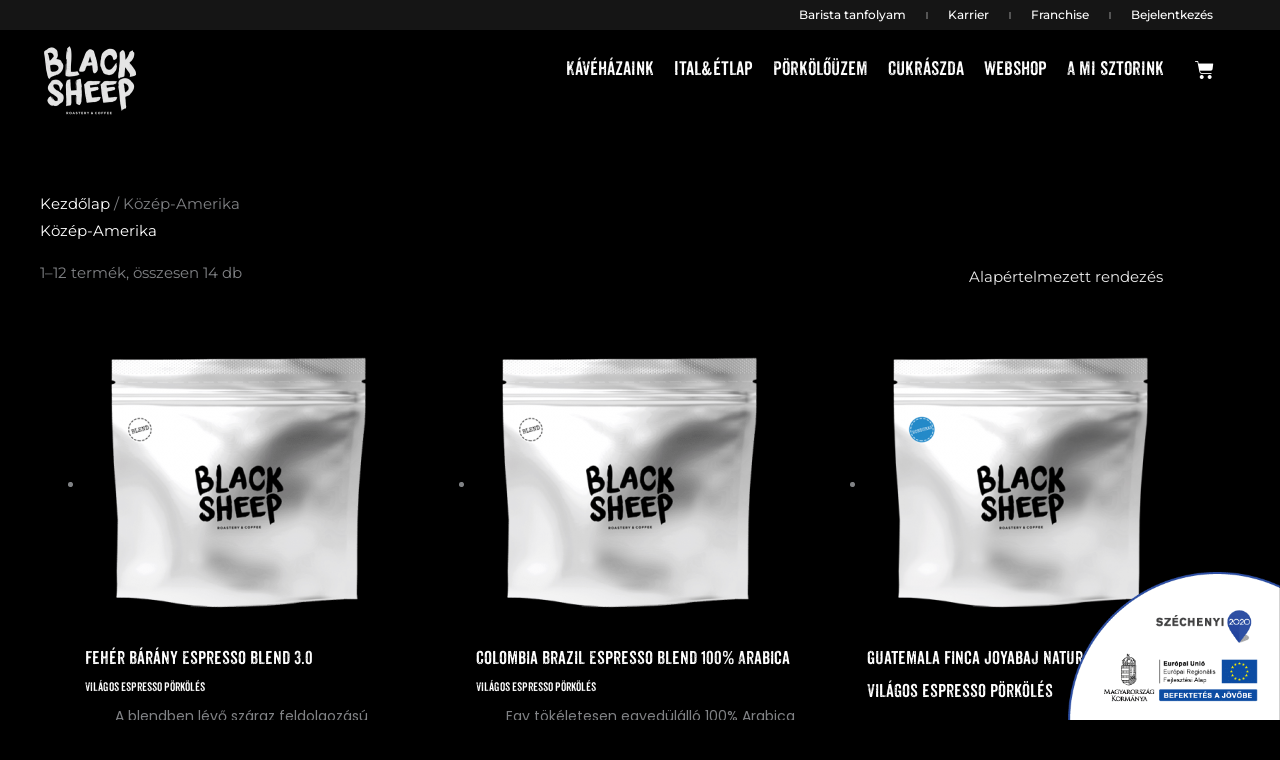

--- FILE ---
content_type: text/html; charset=UTF-8
request_url: https://black-sheep.hu/termekkategoria/kozep-amerika/
body_size: 87366
content:
<!DOCTYPE html>
<html lang="hu">
<head><meta charset="UTF-8"><script>if(navigator.userAgent.match(/MSIE|Internet Explorer/i)||navigator.userAgent.match(/Trident\/7\..*?rv:11/i)){var href=document.location.href;if(!href.match(/[?&]nowprocket/)){if(href.indexOf("?")==-1){if(href.indexOf("#")==-1){document.location.href=href+"?nowprocket=1"}else{document.location.href=href.replace("#","?nowprocket=1#")}}else{if(href.indexOf("#")==-1){document.location.href=href+"&nowprocket=1"}else{document.location.href=href.replace("#","&nowprocket=1#")}}}}</script><script>(()=>{class RocketLazyLoadScripts{constructor(){this.v="2.0.4",this.userEvents=["keydown","keyup","mousedown","mouseup","mousemove","mouseover","mouseout","touchmove","touchstart","touchend","touchcancel","wheel","click","dblclick","input"],this.attributeEvents=["onblur","onclick","oncontextmenu","ondblclick","onfocus","onmousedown","onmouseenter","onmouseleave","onmousemove","onmouseout","onmouseover","onmouseup","onmousewheel","onscroll","onsubmit"]}async t(){this.i(),this.o(),/iP(ad|hone)/.test(navigator.userAgent)&&this.h(),this.u(),this.l(this),this.m(),this.k(this),this.p(this),this._(),await Promise.all([this.R(),this.L()]),this.lastBreath=Date.now(),this.S(this),this.P(),this.D(),this.O(),this.M(),await this.C(this.delayedScripts.normal),await this.C(this.delayedScripts.defer),await this.C(this.delayedScripts.async),await this.T(),await this.F(),await this.j(),await this.A(),window.dispatchEvent(new Event("rocket-allScriptsLoaded")),this.everythingLoaded=!0,this.lastTouchEnd&&await new Promise(t=>setTimeout(t,500-Date.now()+this.lastTouchEnd)),this.I(),this.H(),this.U(),this.W()}i(){this.CSPIssue=sessionStorage.getItem("rocketCSPIssue"),document.addEventListener("securitypolicyviolation",t=>{this.CSPIssue||"script-src-elem"!==t.violatedDirective||"data"!==t.blockedURI||(this.CSPIssue=!0,sessionStorage.setItem("rocketCSPIssue",!0))},{isRocket:!0})}o(){window.addEventListener("pageshow",t=>{this.persisted=t.persisted,this.realWindowLoadedFired=!0},{isRocket:!0}),window.addEventListener("pagehide",()=>{this.onFirstUserAction=null},{isRocket:!0})}h(){let t;function e(e){t=e}window.addEventListener("touchstart",e,{isRocket:!0}),window.addEventListener("touchend",function i(o){o.changedTouches[0]&&t.changedTouches[0]&&Math.abs(o.changedTouches[0].pageX-t.changedTouches[0].pageX)<10&&Math.abs(o.changedTouches[0].pageY-t.changedTouches[0].pageY)<10&&o.timeStamp-t.timeStamp<200&&(window.removeEventListener("touchstart",e,{isRocket:!0}),window.removeEventListener("touchend",i,{isRocket:!0}),"INPUT"===o.target.tagName&&"text"===o.target.type||(o.target.dispatchEvent(new TouchEvent("touchend",{target:o.target,bubbles:!0})),o.target.dispatchEvent(new MouseEvent("mouseover",{target:o.target,bubbles:!0})),o.target.dispatchEvent(new PointerEvent("click",{target:o.target,bubbles:!0,cancelable:!0,detail:1,clientX:o.changedTouches[0].clientX,clientY:o.changedTouches[0].clientY})),event.preventDefault()))},{isRocket:!0})}q(t){this.userActionTriggered||("mousemove"!==t.type||this.firstMousemoveIgnored?"keyup"===t.type||"mouseover"===t.type||"mouseout"===t.type||(this.userActionTriggered=!0,this.onFirstUserAction&&this.onFirstUserAction()):this.firstMousemoveIgnored=!0),"click"===t.type&&t.preventDefault(),t.stopPropagation(),t.stopImmediatePropagation(),"touchstart"===this.lastEvent&&"touchend"===t.type&&(this.lastTouchEnd=Date.now()),"click"===t.type&&(this.lastTouchEnd=0),this.lastEvent=t.type,t.composedPath&&t.composedPath()[0].getRootNode()instanceof ShadowRoot&&(t.rocketTarget=t.composedPath()[0]),this.savedUserEvents.push(t)}u(){this.savedUserEvents=[],this.userEventHandler=this.q.bind(this),this.userEvents.forEach(t=>window.addEventListener(t,this.userEventHandler,{passive:!1,isRocket:!0})),document.addEventListener("visibilitychange",this.userEventHandler,{isRocket:!0})}U(){this.userEvents.forEach(t=>window.removeEventListener(t,this.userEventHandler,{passive:!1,isRocket:!0})),document.removeEventListener("visibilitychange",this.userEventHandler,{isRocket:!0}),this.savedUserEvents.forEach(t=>{(t.rocketTarget||t.target).dispatchEvent(new window[t.constructor.name](t.type,t))})}m(){const t="return false",e=Array.from(this.attributeEvents,t=>"data-rocket-"+t),i="["+this.attributeEvents.join("],[")+"]",o="[data-rocket-"+this.attributeEvents.join("],[data-rocket-")+"]",s=(e,i,o)=>{o&&o!==t&&(e.setAttribute("data-rocket-"+i,o),e["rocket"+i]=new Function("event",o),e.setAttribute(i,t))};new MutationObserver(t=>{for(const n of t)"attributes"===n.type&&(n.attributeName.startsWith("data-rocket-")||this.everythingLoaded?n.attributeName.startsWith("data-rocket-")&&this.everythingLoaded&&this.N(n.target,n.attributeName.substring(12)):s(n.target,n.attributeName,n.target.getAttribute(n.attributeName))),"childList"===n.type&&n.addedNodes.forEach(t=>{if(t.nodeType===Node.ELEMENT_NODE)if(this.everythingLoaded)for(const i of[t,...t.querySelectorAll(o)])for(const t of i.getAttributeNames())e.includes(t)&&this.N(i,t.substring(12));else for(const e of[t,...t.querySelectorAll(i)])for(const t of e.getAttributeNames())this.attributeEvents.includes(t)&&s(e,t,e.getAttribute(t))})}).observe(document,{subtree:!0,childList:!0,attributeFilter:[...this.attributeEvents,...e]})}I(){this.attributeEvents.forEach(t=>{document.querySelectorAll("[data-rocket-"+t+"]").forEach(e=>{this.N(e,t)})})}N(t,e){const i=t.getAttribute("data-rocket-"+e);i&&(t.setAttribute(e,i),t.removeAttribute("data-rocket-"+e))}k(t){Object.defineProperty(HTMLElement.prototype,"onclick",{get(){return this.rocketonclick||null},set(e){this.rocketonclick=e,this.setAttribute(t.everythingLoaded?"onclick":"data-rocket-onclick","this.rocketonclick(event)")}})}S(t){function e(e,i){let o=e[i];e[i]=null,Object.defineProperty(e,i,{get:()=>o,set(s){t.everythingLoaded?o=s:e["rocket"+i]=o=s}})}e(document,"onreadystatechange"),e(window,"onload"),e(window,"onpageshow");try{Object.defineProperty(document,"readyState",{get:()=>t.rocketReadyState,set(e){t.rocketReadyState=e},configurable:!0}),document.readyState="loading"}catch(t){console.log("WPRocket DJE readyState conflict, bypassing")}}l(t){this.originalAddEventListener=EventTarget.prototype.addEventListener,this.originalRemoveEventListener=EventTarget.prototype.removeEventListener,this.savedEventListeners=[],EventTarget.prototype.addEventListener=function(e,i,o){o&&o.isRocket||!t.B(e,this)&&!t.userEvents.includes(e)||t.B(e,this)&&!t.userActionTriggered||e.startsWith("rocket-")||t.everythingLoaded?t.originalAddEventListener.call(this,e,i,o):(t.savedEventListeners.push({target:this,remove:!1,type:e,func:i,options:o}),"mouseenter"!==e&&"mouseleave"!==e||t.originalAddEventListener.call(this,e,t.savedUserEvents.push,o))},EventTarget.prototype.removeEventListener=function(e,i,o){o&&o.isRocket||!t.B(e,this)&&!t.userEvents.includes(e)||t.B(e,this)&&!t.userActionTriggered||e.startsWith("rocket-")||t.everythingLoaded?t.originalRemoveEventListener.call(this,e,i,o):t.savedEventListeners.push({target:this,remove:!0,type:e,func:i,options:o})}}J(t,e){this.savedEventListeners=this.savedEventListeners.filter(i=>{let o=i.type,s=i.target||window;return e!==o||t!==s||(this.B(o,s)&&(i.type="rocket-"+o),this.$(i),!1)})}H(){EventTarget.prototype.addEventListener=this.originalAddEventListener,EventTarget.prototype.removeEventListener=this.originalRemoveEventListener,this.savedEventListeners.forEach(t=>this.$(t))}$(t){t.remove?this.originalRemoveEventListener.call(t.target,t.type,t.func,t.options):this.originalAddEventListener.call(t.target,t.type,t.func,t.options)}p(t){let e;function i(e){return t.everythingLoaded?e:e.split(" ").map(t=>"load"===t||t.startsWith("load.")?"rocket-jquery-load":t).join(" ")}function o(o){function s(e){const s=o.fn[e];o.fn[e]=o.fn.init.prototype[e]=function(){return this[0]===window&&t.userActionTriggered&&("string"==typeof arguments[0]||arguments[0]instanceof String?arguments[0]=i(arguments[0]):"object"==typeof arguments[0]&&Object.keys(arguments[0]).forEach(t=>{const e=arguments[0][t];delete arguments[0][t],arguments[0][i(t)]=e})),s.apply(this,arguments),this}}if(o&&o.fn&&!t.allJQueries.includes(o)){const e={DOMContentLoaded:[],"rocket-DOMContentLoaded":[]};for(const t in e)document.addEventListener(t,()=>{e[t].forEach(t=>t())},{isRocket:!0});o.fn.ready=o.fn.init.prototype.ready=function(i){function s(){parseInt(o.fn.jquery)>2?setTimeout(()=>i.bind(document)(o)):i.bind(document)(o)}return"function"==typeof i&&(t.realDomReadyFired?!t.userActionTriggered||t.fauxDomReadyFired?s():e["rocket-DOMContentLoaded"].push(s):e.DOMContentLoaded.push(s)),o([])},s("on"),s("one"),s("off"),t.allJQueries.push(o)}e=o}t.allJQueries=[],o(window.jQuery),Object.defineProperty(window,"jQuery",{get:()=>e,set(t){o(t)}})}P(){const t=new Map;document.write=document.writeln=function(e){const i=document.currentScript,o=document.createRange(),s=i.parentElement;let n=t.get(i);void 0===n&&(n=i.nextSibling,t.set(i,n));const c=document.createDocumentFragment();o.setStart(c,0),c.appendChild(o.createContextualFragment(e)),s.insertBefore(c,n)}}async R(){return new Promise(t=>{this.userActionTriggered?t():this.onFirstUserAction=t})}async L(){return new Promise(t=>{document.addEventListener("DOMContentLoaded",()=>{this.realDomReadyFired=!0,t()},{isRocket:!0})})}async j(){return this.realWindowLoadedFired?Promise.resolve():new Promise(t=>{window.addEventListener("load",t,{isRocket:!0})})}M(){this.pendingScripts=[];this.scriptsMutationObserver=new MutationObserver(t=>{for(const e of t)e.addedNodes.forEach(t=>{"SCRIPT"!==t.tagName||t.noModule||t.isWPRocket||this.pendingScripts.push({script:t,promise:new Promise(e=>{const i=()=>{const i=this.pendingScripts.findIndex(e=>e.script===t);i>=0&&this.pendingScripts.splice(i,1),e()};t.addEventListener("load",i,{isRocket:!0}),t.addEventListener("error",i,{isRocket:!0}),setTimeout(i,1e3)})})})}),this.scriptsMutationObserver.observe(document,{childList:!0,subtree:!0})}async F(){await this.X(),this.pendingScripts.length?(await this.pendingScripts[0].promise,await this.F()):this.scriptsMutationObserver.disconnect()}D(){this.delayedScripts={normal:[],async:[],defer:[]},document.querySelectorAll("script[type$=rocketlazyloadscript]").forEach(t=>{t.hasAttribute("data-rocket-src")?t.hasAttribute("async")&&!1!==t.async?this.delayedScripts.async.push(t):t.hasAttribute("defer")&&!1!==t.defer||"module"===t.getAttribute("data-rocket-type")?this.delayedScripts.defer.push(t):this.delayedScripts.normal.push(t):this.delayedScripts.normal.push(t)})}async _(){await this.L();let t=[];document.querySelectorAll("script[type$=rocketlazyloadscript][data-rocket-src]").forEach(e=>{let i=e.getAttribute("data-rocket-src");if(i&&!i.startsWith("data:")){i.startsWith("//")&&(i=location.protocol+i);try{const o=new URL(i).origin;o!==location.origin&&t.push({src:o,crossOrigin:e.crossOrigin||"module"===e.getAttribute("data-rocket-type")})}catch(t){}}}),t=[...new Map(t.map(t=>[JSON.stringify(t),t])).values()],this.Y(t,"preconnect")}async G(t){if(await this.K(),!0!==t.noModule||!("noModule"in HTMLScriptElement.prototype))return new Promise(e=>{let i;function o(){(i||t).setAttribute("data-rocket-status","executed"),e()}try{if(navigator.userAgent.includes("Firefox/")||""===navigator.vendor||this.CSPIssue)i=document.createElement("script"),[...t.attributes].forEach(t=>{let e=t.nodeName;"type"!==e&&("data-rocket-type"===e&&(e="type"),"data-rocket-src"===e&&(e="src"),i.setAttribute(e,t.nodeValue))}),t.text&&(i.text=t.text),t.nonce&&(i.nonce=t.nonce),i.hasAttribute("src")?(i.addEventListener("load",o,{isRocket:!0}),i.addEventListener("error",()=>{i.setAttribute("data-rocket-status","failed-network"),e()},{isRocket:!0}),setTimeout(()=>{i.isConnected||e()},1)):(i.text=t.text,o()),i.isWPRocket=!0,t.parentNode.replaceChild(i,t);else{const i=t.getAttribute("data-rocket-type"),s=t.getAttribute("data-rocket-src");i?(t.type=i,t.removeAttribute("data-rocket-type")):t.removeAttribute("type"),t.addEventListener("load",o,{isRocket:!0}),t.addEventListener("error",i=>{this.CSPIssue&&i.target.src.startsWith("data:")?(console.log("WPRocket: CSP fallback activated"),t.removeAttribute("src"),this.G(t).then(e)):(t.setAttribute("data-rocket-status","failed-network"),e())},{isRocket:!0}),s?(t.fetchPriority="high",t.removeAttribute("data-rocket-src"),t.src=s):t.src="data:text/javascript;base64,"+window.btoa(unescape(encodeURIComponent(t.text)))}}catch(i){t.setAttribute("data-rocket-status","failed-transform"),e()}});t.setAttribute("data-rocket-status","skipped")}async C(t){const e=t.shift();return e?(e.isConnected&&await this.G(e),this.C(t)):Promise.resolve()}O(){this.Y([...this.delayedScripts.normal,...this.delayedScripts.defer,...this.delayedScripts.async],"preload")}Y(t,e){this.trash=this.trash||[];let i=!0;var o=document.createDocumentFragment();t.forEach(t=>{const s=t.getAttribute&&t.getAttribute("data-rocket-src")||t.src;if(s&&!s.startsWith("data:")){const n=document.createElement("link");n.href=s,n.rel=e,"preconnect"!==e&&(n.as="script",n.fetchPriority=i?"high":"low"),t.getAttribute&&"module"===t.getAttribute("data-rocket-type")&&(n.crossOrigin=!0),t.crossOrigin&&(n.crossOrigin=t.crossOrigin),t.integrity&&(n.integrity=t.integrity),t.nonce&&(n.nonce=t.nonce),o.appendChild(n),this.trash.push(n),i=!1}}),document.head.appendChild(o)}W(){this.trash.forEach(t=>t.remove())}async T(){try{document.readyState="interactive"}catch(t){}this.fauxDomReadyFired=!0;try{await this.K(),this.J(document,"readystatechange"),document.dispatchEvent(new Event("rocket-readystatechange")),await this.K(),document.rocketonreadystatechange&&document.rocketonreadystatechange(),await this.K(),this.J(document,"DOMContentLoaded"),document.dispatchEvent(new Event("rocket-DOMContentLoaded")),await this.K(),this.J(window,"DOMContentLoaded"),window.dispatchEvent(new Event("rocket-DOMContentLoaded"))}catch(t){console.error(t)}}async A(){try{document.readyState="complete"}catch(t){}try{await this.K(),this.J(document,"readystatechange"),document.dispatchEvent(new Event("rocket-readystatechange")),await this.K(),document.rocketonreadystatechange&&document.rocketonreadystatechange(),await this.K(),this.J(window,"load"),window.dispatchEvent(new Event("rocket-load")),await this.K(),window.rocketonload&&window.rocketonload(),await this.K(),this.allJQueries.forEach(t=>t(window).trigger("rocket-jquery-load")),await this.K(),this.J(window,"pageshow");const t=new Event("rocket-pageshow");t.persisted=this.persisted,window.dispatchEvent(t),await this.K(),window.rocketonpageshow&&window.rocketonpageshow({persisted:this.persisted})}catch(t){console.error(t)}}async K(){Date.now()-this.lastBreath>45&&(await this.X(),this.lastBreath=Date.now())}async X(){return document.hidden?new Promise(t=>setTimeout(t)):new Promise(t=>requestAnimationFrame(t))}B(t,e){return e===document&&"readystatechange"===t||(e===document&&"DOMContentLoaded"===t||(e===window&&"DOMContentLoaded"===t||(e===window&&"load"===t||e===window&&"pageshow"===t)))}static run(){(new RocketLazyLoadScripts).t()}}RocketLazyLoadScripts.run()})();</script>

<meta name="viewport" content="width=device-width, initial-scale=1">
	<link rel="profile" href="https://gmpg.org/xfn/11"> 
	<title>Közép-Amerika &#8211; Black Sheep</title>
<link data-rocket-preload as="style" href="https://fonts.googleapis.com/css?family=Montserrat%3A400%2C500%7CRaleway%3A700&#038;display=swap" rel="preload">
<link href="https://fonts.googleapis.com/css?family=Montserrat%3A400%2C500%7CRaleway%3A700&#038;display=swap" media="print" onload="this.media=&#039;all&#039;" rel="stylesheet">
<noscript><link rel="stylesheet" href="https://fonts.googleapis.com/css?family=Montserrat%3A400%2C500%7CRaleway%3A700&#038;display=swap"></noscript>
	<style>img:is([sizes="auto" i], [sizes^="auto," i]) { contain-intrinsic-size: 3000px 1500px }</style>
	<meta name="robots" content="index, follow, max-snippet:-1, max-image-preview:large, max-video-preview:-1">
<link rel="canonical" href="https://black-sheep.hu/termekkategoria/kozep-amerika/">
<meta property="og:url" content="https://black-sheep.hu/termekkategoria/kozep-amerika/">
<meta property="og:site_name" content="Black Sheep">
<meta property="og:locale" content="hu_HU">
<meta property="og:type" content="object">
<meta property="og:title" content="Közép-Amerika - Black Sheep">
<meta property="fb:pages" content="">
<meta property="fb:admins" content="">
<meta property="fb:app_id" content="">
<meta name="twitter:card" content="summary">
<meta name="twitter:site" content="">
<meta name="twitter:creator" content="">
<meta name="twitter:title" content="Közép-Amerika - Black Sheep">
<link rel='dns-prefetch' href='//fonts.googleapis.com' />
<link href='https://fonts.gstatic.com' crossorigin rel='preconnect' />
<link rel="alternate" type="application/rss+xml" title="Black Sheep &raquo; hírcsatorna" href="https://black-sheep.hu/feed/" />
<link rel="alternate" type="application/rss+xml" title="Black Sheep &raquo; hozzászólás hírcsatorna" href="https://black-sheep.hu/comments/feed/" />
<link rel="alternate" type="application/rss+xml" title="Black Sheep &raquo; Közép-Amerika Kategória hírforrás" href="https://black-sheep.hu/termekkategoria/kozep-amerika/feed/" />
<link data-minify="1" rel='stylesheet' id='vp-woo-pont-picker-block-css' href='https://black-sheep.hu/wp-content/cache/min/1/wp-content/plugins/hungarian-pickup-points-for-woocommerce/build/style-pont-picker-block.css?ver=1763576656' media='all' />
<link rel='stylesheet' id='astra-theme-css-css' href='https://black-sheep.hu/wp-content/themes/astra/assets/css/minified/frontend.min.css?ver=4.11.10' media='all' />
<style id='astra-theme-css-inline-css'>
.ast-no-sidebar .entry-content .alignfull {margin-left: calc( -50vw + 50%);margin-right: calc( -50vw + 50%);max-width: 100vw;width: 100vw;}.ast-no-sidebar .entry-content .alignwide {margin-left: calc(-41vw + 50%);margin-right: calc(-41vw + 50%);max-width: unset;width: unset;}.ast-no-sidebar .entry-content .alignfull .alignfull,.ast-no-sidebar .entry-content .alignfull .alignwide,.ast-no-sidebar .entry-content .alignwide .alignfull,.ast-no-sidebar .entry-content .alignwide .alignwide,.ast-no-sidebar .entry-content .wp-block-column .alignfull,.ast-no-sidebar .entry-content .wp-block-column .alignwide{width: 100%;margin-left: auto;margin-right: auto;}.wp-block-gallery,.blocks-gallery-grid {margin: 0;}.wp-block-separator {max-width: 100px;}.wp-block-separator.is-style-wide,.wp-block-separator.is-style-dots {max-width: none;}.entry-content .has-2-columns .wp-block-column:first-child {padding-right: 10px;}.entry-content .has-2-columns .wp-block-column:last-child {padding-left: 10px;}@media (max-width: 782px) {.entry-content .wp-block-columns .wp-block-column {flex-basis: 100%;}.entry-content .has-2-columns .wp-block-column:first-child {padding-right: 0;}.entry-content .has-2-columns .wp-block-column:last-child {padding-left: 0;}}body .entry-content .wp-block-latest-posts {margin-left: 0;}body .entry-content .wp-block-latest-posts li {list-style: none;}.ast-no-sidebar .ast-container .entry-content .wp-block-latest-posts {margin-left: 0;}.ast-header-break-point .entry-content .alignwide {margin-left: auto;margin-right: auto;}.entry-content .blocks-gallery-item img {margin-bottom: auto;}.wp-block-pullquote {border-top: 4px solid #555d66;border-bottom: 4px solid #555d66;color: #40464d;}:root{--ast-post-nav-space:0;--ast-container-default-xlg-padding:6.67em;--ast-container-default-lg-padding:5.67em;--ast-container-default-slg-padding:4.34em;--ast-container-default-md-padding:3.34em;--ast-container-default-sm-padding:6.67em;--ast-container-default-xs-padding:2.4em;--ast-container-default-xxs-padding:1.4em;--ast-code-block-background:#EEEEEE;--ast-comment-inputs-background:#FAFAFA;--ast-normal-container-width:1200px;--ast-narrow-container-width:750px;--ast-blog-title-font-weight:normal;--ast-blog-meta-weight:inherit;--ast-global-color-primary:var(--ast-global-color-5);--ast-global-color-secondary:var(--ast-global-color-4);--ast-global-color-alternate-background:var(--ast-global-color-7);--ast-global-color-subtle-background:var(--ast-global-color-6);--ast-bg-style-guide:#F8FAFC;--ast-shadow-style-guide:0px 0px 4px 0 #00000057;--ast-global-dark-bg-style:#fff;--ast-global-dark-lfs:#fbfbfb;--ast-widget-bg-color:#fafafa;--ast-wc-container-head-bg-color:#fbfbfb;--ast-title-layout-bg:#eeeeee;--ast-search-border-color:#e7e7e7;--ast-lifter-hover-bg:#e6e6e6;--ast-gallery-block-color:#000;--srfm-color-input-label:var(--ast-global-color-2);}html{font-size:93.75%;}a,.page-title{color:#ffffff;}a:hover,a:focus{color:#ffffff;}body,button,input,select,textarea,.ast-button,.ast-custom-button{font-family:'Montserrat',sans-serif;font-weight:400;font-size:15px;font-size:1rem;}blockquote{color:#aaaaaa;}p,.entry-content p{margin-bottom:1em;}h1,h2,h3,h4,h5,h6,.entry-content :where(h1,h2,h3,h4,h5,h6),.site-title,.site-title a{font-family:'Raleway',sans-serif;font-weight:700;line-height:1.1em;}.site-title{font-size:35px;font-size:2.3333333333333rem;display:none;}header .custom-logo-link img{max-width:74px;width:74px;}.astra-logo-svg{width:74px;}.site-header .site-description{font-size:15px;font-size:1rem;display:none;}.entry-title{font-size:30px;font-size:2rem;}.archive .ast-article-post .ast-article-inner,.blog .ast-article-post .ast-article-inner,.archive .ast-article-post .ast-article-inner:hover,.blog .ast-article-post .ast-article-inner:hover{overflow:hidden;}h1,.entry-content :where(h1){font-size:72px;font-size:4.8rem;font-weight:700;font-family:'Raleway',sans-serif;line-height:1.4em;}h2,.entry-content :where(h2){font-size:32px;font-size:2.1333333333333rem;font-weight:700;font-family:'Raleway',sans-serif;line-height:1.3em;}h3,.entry-content :where(h3){font-size:24px;font-size:1.6rem;font-weight:700;font-family:'Raleway',sans-serif;line-height:1.3em;}h4,.entry-content :where(h4){font-size:20px;font-size:1.3333333333333rem;line-height:1.2em;font-family:'Raleway',sans-serif;}h5,.entry-content :where(h5){font-size:16px;font-size:1.0666666666667rem;line-height:1.2em;font-family:'Raleway',sans-serif;}h6,.entry-content :where(h6){font-size:12px;font-size:0.8rem;line-height:1.25em;font-family:'Raleway',sans-serif;}::selection{background-color:#b7a187;color:#000000;}body,h1,h2,h3,h4,h5,h6,.entry-title a,.entry-content :where(h1,h2,h3,h4,h5,h6){color:#f5f5f5;}.tagcloud a:hover,.tagcloud a:focus,.tagcloud a.current-item{color:#000000;border-color:#ffffff;background-color:#ffffff;}input:focus,input[type="text"]:focus,input[type="email"]:focus,input[type="url"]:focus,input[type="password"]:focus,input[type="reset"]:focus,input[type="search"]:focus,textarea:focus{border-color:#ffffff;}input[type="radio"]:checked,input[type=reset],input[type="checkbox"]:checked,input[type="checkbox"]:hover:checked,input[type="checkbox"]:focus:checked,input[type=range]::-webkit-slider-thumb{border-color:#ffffff;background-color:#ffffff;box-shadow:none;}.site-footer a:hover + .post-count,.site-footer a:focus + .post-count{background:#ffffff;border-color:#ffffff;}.single .nav-links .nav-previous,.single .nav-links .nav-next{color:#ffffff;}.entry-meta,.entry-meta *{line-height:1.45;color:#ffffff;}.entry-meta a:not(.ast-button):hover,.entry-meta a:not(.ast-button):hover *,.entry-meta a:not(.ast-button):focus,.entry-meta a:not(.ast-button):focus *,.page-links > .page-link,.page-links .page-link:hover,.post-navigation a:hover{color:#ffffff;}#cat option,.secondary .calendar_wrap thead a,.secondary .calendar_wrap thead a:visited{color:#ffffff;}.secondary .calendar_wrap #today,.ast-progress-val span{background:#ffffff;}.secondary a:hover + .post-count,.secondary a:focus + .post-count{background:#ffffff;border-color:#ffffff;}.calendar_wrap #today > a{color:#000000;}.page-links .page-link,.single .post-navigation a{color:#ffffff;}.ast-search-menu-icon .search-form button.search-submit{padding:0 4px;}.ast-search-menu-icon form.search-form{padding-right:0;}.ast-search-menu-icon.slide-search input.search-field{width:0;}.ast-header-search .ast-search-menu-icon.ast-dropdown-active .search-form,.ast-header-search .ast-search-menu-icon.ast-dropdown-active .search-field:focus{transition:all 0.2s;}.search-form input.search-field:focus{outline:none;}.widget-title,.widget .wp-block-heading{font-size:21px;font-size:1.4rem;color:#f5f5f5;}.ast-search-menu-icon.slide-search a:focus-visible:focus-visible,.astra-search-icon:focus-visible,#close:focus-visible,a:focus-visible,.ast-menu-toggle:focus-visible,.site .skip-link:focus-visible,.wp-block-loginout input:focus-visible,.wp-block-search.wp-block-search__button-inside .wp-block-search__inside-wrapper,.ast-header-navigation-arrow:focus-visible,.woocommerce .wc-proceed-to-checkout > .checkout-button:focus-visible,.woocommerce .woocommerce-MyAccount-navigation ul li a:focus-visible,.ast-orders-table__row .ast-orders-table__cell:focus-visible,.woocommerce .woocommerce-order-details .order-again > .button:focus-visible,.woocommerce .woocommerce-message a.button.wc-forward:focus-visible,.woocommerce #minus_qty:focus-visible,.woocommerce #plus_qty:focus-visible,a#ast-apply-coupon:focus-visible,.woocommerce .woocommerce-info a:focus-visible,.woocommerce .astra-shop-summary-wrap a:focus-visible,.woocommerce a.wc-forward:focus-visible,#ast-apply-coupon:focus-visible,.woocommerce-js .woocommerce-mini-cart-item a.remove:focus-visible,#close:focus-visible,.button.search-submit:focus-visible,#search_submit:focus,.normal-search:focus-visible,.ast-header-account-wrap:focus-visible,.woocommerce .ast-on-card-button.ast-quick-view-trigger:focus,.astra-cart-drawer-close:focus,.ast-single-variation:focus,.ast-woocommerce-product-gallery__image:focus,.ast-button:focus,.woocommerce-product-gallery--with-images [data-controls="prev"]:focus-visible,.woocommerce-product-gallery--with-images [data-controls="next"]:focus-visible{outline-style:dotted;outline-color:inherit;outline-width:thin;}input:focus,input[type="text"]:focus,input[type="email"]:focus,input[type="url"]:focus,input[type="password"]:focus,input[type="reset"]:focus,input[type="search"]:focus,input[type="number"]:focus,textarea:focus,.wp-block-search__input:focus,[data-section="section-header-mobile-trigger"] .ast-button-wrap .ast-mobile-menu-trigger-minimal:focus,.ast-mobile-popup-drawer.active .menu-toggle-close:focus,.woocommerce-ordering select.orderby:focus,#ast-scroll-top:focus,#coupon_code:focus,.woocommerce-page #comment:focus,.woocommerce #reviews #respond input#submit:focus,.woocommerce a.add_to_cart_button:focus,.woocommerce .button.single_add_to_cart_button:focus,.woocommerce .woocommerce-cart-form button:focus,.woocommerce .woocommerce-cart-form__cart-item .quantity .qty:focus,.woocommerce .woocommerce-billing-fields .woocommerce-billing-fields__field-wrapper .woocommerce-input-wrapper > .input-text:focus,.woocommerce #order_comments:focus,.woocommerce #place_order:focus,.woocommerce .woocommerce-address-fields .woocommerce-address-fields__field-wrapper .woocommerce-input-wrapper > .input-text:focus,.woocommerce .woocommerce-MyAccount-content form button:focus,.woocommerce .woocommerce-MyAccount-content .woocommerce-EditAccountForm .woocommerce-form-row .woocommerce-Input.input-text:focus,.woocommerce .ast-woocommerce-container .woocommerce-pagination ul.page-numbers li a:focus,body #content .woocommerce form .form-row .select2-container--default .select2-selection--single:focus,#ast-coupon-code:focus,.woocommerce.woocommerce-js .quantity input[type=number]:focus,.woocommerce-js .woocommerce-mini-cart-item .quantity input[type=number]:focus,.woocommerce p#ast-coupon-trigger:focus{border-style:dotted;border-color:inherit;border-width:thin;}input{outline:none;}.woocommerce-js input[type=text]:focus,.woocommerce-js input[type=email]:focus,.woocommerce-js textarea:focus,input[type=number]:focus,.comments-area textarea#comment:focus,.comments-area textarea#comment:active,.comments-area .ast-comment-formwrap input[type="text"]:focus,.comments-area .ast-comment-formwrap input[type="text"]:active{outline-style:unset;outline-color:inherit;outline-width:thin;}.site-logo-img img{ transition:all 0.2s linear;}body .ast-oembed-container *{position:absolute;top:0;width:100%;height:100%;left:0;}body .wp-block-embed-pocket-casts .ast-oembed-container *{position:unset;}.ast-single-post-featured-section + article {margin-top: 2em;}.site-content .ast-single-post-featured-section img {width: 100%;overflow: hidden;object-fit: cover;}.site > .ast-single-related-posts-container {margin-top: 0;}@media (min-width: 769px) {.ast-desktop .ast-container--narrow {max-width: var(--ast-narrow-container-width);margin: 0 auto;}}@media (max-width:768.9px){#ast-desktop-header{display:none;}}@media (min-width:769px){#ast-mobile-header{display:none;}}.ast-site-header-cart .cart-container,.ast-edd-site-header-cart .ast-edd-cart-container {transition: all 0.2s linear;}.ast-site-header-cart .ast-woo-header-cart-info-wrap,.ast-edd-site-header-cart .ast-edd-header-cart-info-wrap {padding: 0 6px 0 2px;font-weight: 600;line-height: 2.7;display: inline-block;}.ast-site-header-cart i.astra-icon {font-size: 20px;font-size: 1.3em;font-style: normal;font-weight: normal;position: relative;padding: 0 2px;}.ast-site-header-cart i.astra-icon.no-cart-total:after,.ast-header-break-point.ast-header-custom-item-outside .ast-edd-header-cart-info-wrap,.ast-header-break-point.ast-header-custom-item-outside .ast-woo-header-cart-info-wrap {display: none;}.ast-site-header-cart.ast-menu-cart-fill i.astra-icon,.ast-edd-site-header-cart.ast-edd-menu-cart-fill span.astra-icon {font-size: 1.1em;}.astra-cart-drawer {position: fixed;display: block;visibility: hidden;overflow: auto;-webkit-overflow-scrolling: touch;z-index: 10000;background-color: var(--ast-global-color-primary,var(--ast-global-color-5));transform: translate3d(0,0,0);opacity: 0;will-change: transform;transition: 0.25s ease;}.woocommerce-mini-cart {position: relative;}.woocommerce-mini-cart::before {content: "";transition: .3s;}.woocommerce-mini-cart.ajax-mini-cart-qty-loading::before {position: absolute;top: 0;left: 0;right: 0;width: 100%;height: 100%;z-index: 5;background-color: var(--ast-global-color-primary,var(--ast-global-color-5));opacity: .5;}.astra-cart-drawer {width: 460px;height: 100%;left: 100%;top: 0px;opacity: 1;transform: translate3d(0%,0,0);}.astra-cart-drawer .astra-cart-drawer-header {position: absolute;width: 100%;text-align: left;text-transform: inherit;font-weight: 500;border-bottom: 1px solid var(--ast-border-color);padding: 1.34em;line-height: 1;z-index: 1;max-height: 3.5em;}.astra-cart-drawer .astra-cart-drawer-header .astra-cart-drawer-title {color: var(--ast-global-color-2);}.astra-cart-drawer .astra-cart-drawer-close .ast-close-svg {width: 22px;height: 22px;}.astra-cart-drawer .astra-cart-drawer-content,.astra-cart-drawer .astra-cart-drawer-content .widget_shopping_cart,.astra-cart-drawer .astra-cart-drawer-content .widget_shopping_cart_content {height: 100%;}.astra-cart-drawer .astra-cart-drawer-content {padding-top: 3.5em;}.astra-cart-drawer .ast-mini-cart-price-wrap .multiply-symbol{padding: 0 0.5em;}.astra-cart-drawer .astra-cart-drawer-content .woocommerce-mini-cart-item .ast-mini-cart-price-wrap {float: right;margin-top: 0.5em;max-width: 50%;}.astra-cart-drawer .astra-cart-drawer-content .woocommerce-mini-cart-item .variation {margin-top: 0.5em;margin-bottom: 0.5em;}.astra-cart-drawer .astra-cart-drawer-content .woocommerce-mini-cart-item .variation dt {font-weight: 500;}.astra-cart-drawer .astra-cart-drawer-content .widget_shopping_cart_content {display: flex;flex-direction: column;overflow: hidden;}.astra-cart-drawer .astra-cart-drawer-content .widget_shopping_cart_content ul li {min-height: 60px;}.woocommerce-js .astra-cart-drawer .astra-cart-drawer-content .woocommerce-mini-cart__total {display: flex;justify-content: space-between;padding: 0.7em 1.34em;margin-bottom: 0;}.woocommerce-js .astra-cart-drawer .astra-cart-drawer-content .woocommerce-mini-cart__total strong,.woocommerce-js .astra-cart-drawer .astra-cart-drawer-content .woocommerce-mini-cart__total .amount {width: 50%;}.astra-cart-drawer .astra-cart-drawer-content .woocommerce-mini-cart {padding: 1.3em;flex: 1;overflow: auto;}.astra-cart-drawer .astra-cart-drawer-content .woocommerce-mini-cart a.remove {width: 20px;height: 20px;line-height: 16px;}.astra-cart-drawer .astra-cart-drawer-content .woocommerce-mini-cart__total {padding: 1em 1.5em;margin: 0;text-align: center;}.astra-cart-drawer .astra-cart-drawer-content .woocommerce-mini-cart__buttons {padding: 1.34em;text-align: center;margin-bottom: 0;}.astra-cart-drawer .astra-cart-drawer-content .woocommerce-mini-cart__buttons .button.checkout {margin-right: 0;}.astra-cart-drawer .astra-cart-drawer-content .woocommerce-mini-cart__buttons a{width: 100%;}.woocommerce-js .astra-cart-drawer .astra-cart-drawer-content .woocommerce-mini-cart__buttons a:nth-last-child(1) {margin-bottom: 0;}.astra-cart-drawer .astra-cart-drawer-content .edd-cart-item {padding: .5em 2.6em .5em 1.5em;}.astra-cart-drawer .astra-cart-drawer-content .edd-cart-item .edd-remove-from-cart::after {width: 20px;height: 20px;line-height: 16px;}.astra-cart-drawer .astra-cart-drawer-content .edd-cart-number-of-items {padding: 1em 1.5em 1em 1.5em;margin-bottom: 0;text-align: center;}.astra-cart-drawer .astra-cart-drawer-content .edd_total {padding: .5em 1.5em;margin: 0;text-align: center;}.astra-cart-drawer .astra-cart-drawer-content .cart_item.edd_checkout {padding: 1em 1.5em 0;text-align: center;margin-top: 0;}.astra-cart-drawer .widget_shopping_cart_content > .woocommerce-mini-cart__empty-message {display: none;}.astra-cart-drawer .woocommerce-mini-cart__empty-message,.astra-cart-drawer .cart_item.empty {text-align: center;margin-top: 10px;}body.admin-bar .astra-cart-drawer {padding-top: 32px;}@media (max-width: 782px) {body.admin-bar .astra-cart-drawer {padding-top: 46px;}}.ast-mobile-cart-active body.ast-hfb-header {overflow: hidden;}.ast-mobile-cart-active .astra-mobile-cart-overlay {opacity: 1;cursor: pointer;visibility: visible;z-index: 999;}.ast-mini-cart-empty-wrap {display: flex;flex-wrap: wrap;height: 100%;align-items: flex-end;}.ast-mini-cart-empty-wrap > * {width: 100%;}.astra-cart-drawer-content .ast-mini-cart-empty {height: 100%;display: flex;flex-direction: column;justify-content: space-between;text-align: center;}.astra-cart-drawer-content .ast-mini-cart-empty .ast-mini-cart-message {display: flex;align-items: center;justify-content: center;height: 100%;padding: 1.34em;}@media (min-width: 546px) {.astra-cart-drawer .astra-cart-drawer-content.ast-large-view .woocommerce-mini-cart__buttons {display: flex;}.woocommerce-js .astra-cart-drawer .astra-cart-drawer-content.ast-large-view .woocommerce-mini-cart__buttons a,.woocommerce-js .astra-cart-drawer .astra-cart-drawer-content.ast-large-view .woocommerce-mini-cart__buttons a.checkout {margin-top: 0;margin-bottom: 0;}}.ast-site-header-cart .cart-container:focus-visible {display: inline-block;}.ast-site-header-cart i.astra-icon:after {content: attr(data-cart-total);position: absolute;font-family: 'Montserrat',sans-serif;font-style: normal;top: -10px;right: -12px;font-weight: bold;box-shadow: 1px 1px 3px 0px rgba(0,0,0,0.3);font-size: 11px;padding-left: 0px;padding-right: 1px;line-height: 17px;letter-spacing: -.5px;height: 18px;min-width: 18px;border-radius: 99px;text-align: center;z-index: 3;}li.woocommerce-custom-menu-item .ast-site-header-cart i.astra-icon:after,li.edd-custom-menu-item .ast-edd-site-header-cart span.astra-icon:after {padding-left: 2px;}.astra-cart-drawer .astra-cart-drawer-close {position: absolute;top: 0.5em;right: 0;border: none;margin: 0;padding: .6em 1em .4em;color: var(--ast-global-color-2);background-color: transparent;}.astra-mobile-cart-overlay {background-color: rgba(0,0,0,0.4);position: fixed;top: 0;right: 0;bottom: 0;left: 0;visibility: hidden;opacity: 0;transition: opacity 0.2s ease-in-out;}.astra-cart-drawer .astra-cart-drawer-content .edd-cart-item .edd-remove-from-cart {right: 1.2em;}.ast-header-break-point.ast-woocommerce-cart-menu.ast-hfb-header .ast-cart-menu-wrap,.ast-header-break-point.ast-hfb-header .ast-cart-menu-wrap,.ast-header-break-point .ast-edd-site-header-cart-wrap .ast-edd-cart-menu-wrap {width: auto;height: 2em;font-size: 1.4em;line-height: 2;vertical-align: middle;text-align: right;}.woocommerce-js .astra-cart-drawer .astra-cart-drawer-content .woocommerce-mini-cart__buttons .button:not(.checkout):not(.ast-continue-shopping) {margin-right: 10px;}.woocommerce-js .astra-cart-drawer .astra-cart-drawer-content .woocommerce-mini-cart__buttons .button:not(.checkout):not(.ast-continue-shopping),.ast-site-header-cart .widget_shopping_cart .buttons .button:not(.checkout),.ast-site-header-cart .ast-site-header-cart-data .ast-mini-cart-empty .woocommerce-mini-cart__buttons a.button {background-color: transparent;border-style: solid;border-width: 1px;border-color: var(--ast-global-color-3);color: var(--ast-global-color-3);}.woocommerce-js .astra-cart-drawer .astra-cart-drawer-content .woocommerce-mini-cart__buttons .button:not(.checkout):not(.ast-continue-shopping):hover,.ast-site-header-cart .widget_shopping_cart .buttons .button:not(.checkout):hover {border-color: var(--ast-global-color-2);color: var(--ast-global-color-2);}.woocommerce-js .astra-cart-drawer .astra-cart-drawer-content .woocommerce-mini-cart__buttons a.checkout {margin-left: 0;margin-top: 10px;border-style: solid;border-width: 2px;border-color: var(--ast-global-color-3);}.woocommerce-js .astra-cart-drawer .astra-cart-drawer-content .woocommerce-mini-cart__buttons a.checkout:hover {border-color: var(--ast-global-color-2);}.woocommerce-js .astra-cart-drawer .astra-cart-drawer-content .woocommerce-mini-cart__total strong{padding-right: .5em;text-align: left;font-weight: 500;}.woocommerce-js .astra-cart-drawer .astra-cart-drawer-content .woocommerce-mini-cart__total .amount{text-align: right;}.astra-cart-drawer.active {transform: translate3d(-100%,0,0);visibility: visible;}.ast-site-header-cart.ast-menu-cart-outline .ast-cart-menu-wrap,.ast-site-header-cart.ast-menu-cart-fill .ast-cart-menu-wrap,.ast-edd-site-header-cart.ast-edd-menu-cart-outline .ast-edd-cart-menu-wrap,.ast-edd-site-header-cart.ast-edd-menu-cart-fill .ast-edd-cart-menu-wrap {line-height: 1.8;}.ast-site-header-cart .cart-container *,.ast-edd-site-header-cart .ast-edd-cart-container * {transition: all 0s linear;}@media (max-width:768px){.astra-cart-drawer.active{width:80%;}}@media (max-width:544px){.astra-cart-drawer.active{width:100%;}}.wp-block-buttons.aligncenter{justify-content:center;}@media (max-width:782px){.entry-content .wp-block-columns .wp-block-column{margin-left:0px;}}.wp-block-image.aligncenter{margin-left:auto;margin-right:auto;}.wp-block-table.aligncenter{margin-left:auto;margin-right:auto;}.wp-block-buttons .wp-block-button.is-style-outline .wp-block-button__link.wp-element-button,.ast-outline-button,.wp-block-uagb-buttons-child .uagb-buttons-repeater.ast-outline-button{border-color:var(--ast-global-color-3);border-top-width:2px;border-right-width:2px;border-bottom-width:2px;border-left-width:2px;font-family:inherit;font-weight:500;font-size:14px;font-size:0.93333333333333rem;line-height:1em;border-top-left-radius:0px;border-top-right-radius:0px;border-bottom-right-radius:0px;border-bottom-left-radius:0px;}.wp-block-button.is-style-outline .wp-block-button__link:hover,.wp-block-buttons .wp-block-button.is-style-outline .wp-block-button__link:focus,.wp-block-buttons .wp-block-button.is-style-outline > .wp-block-button__link:not(.has-text-color):hover,.wp-block-buttons .wp-block-button.wp-block-button__link.is-style-outline:not(.has-text-color):hover,.ast-outline-button:hover,.ast-outline-button:focus,.wp-block-uagb-buttons-child .uagb-buttons-repeater.ast-outline-button:hover,.wp-block-uagb-buttons-child .uagb-buttons-repeater.ast-outline-button:focus{background-color:var(--ast-global-color-2);border-color:var(--ast-global-color-2);}.wp-block-button .wp-block-button__link.wp-element-button.is-style-outline:not(.has-background),.wp-block-button.is-style-outline>.wp-block-button__link.wp-element-button:not(.has-background),.ast-outline-button{background-color:var(--ast-global-color-2);}.entry-content[data-ast-blocks-layout] > figure{margin-bottom:1em;}.elementor-widget-container .elementor-loop-container .e-loop-item[data-elementor-type="loop-item"]{width:100%;}.review-rating{display:flex;align-items:center;order:2;}@media (max-width:768px){.ast-separate-container #primary,.ast-separate-container #secondary{padding:1.5em 0;}#primary,#secondary{padding:1.5em 0;margin:0;}.ast-left-sidebar #content > .ast-container{display:flex;flex-direction:column-reverse;width:100%;}.ast-separate-container .ast-article-post,.ast-separate-container .ast-article-single{padding:1.5em 2.14em;}.ast-author-box img.avatar{margin:20px 0 0 0;}}@media (min-width:769px){.ast-separate-container.ast-right-sidebar #primary,.ast-separate-container.ast-left-sidebar #primary{border:0;}.search-no-results.ast-separate-container #primary{margin-bottom:4em;}}.elementor-widget-button .elementor-button{border-style:solid;text-decoration:none;border-top-width:0px;border-right-width:0px;border-left-width:0px;border-bottom-width:0px;}body .elementor-button.elementor-size-sm,body .elementor-button.elementor-size-xs,body .elementor-button.elementor-size-md,body .elementor-button.elementor-size-lg,body .elementor-button.elementor-size-xl,body .elementor-button{border-top-left-radius:0px;border-top-right-radius:0px;border-bottom-right-radius:0px;border-bottom-left-radius:0px;padding-top:10px;padding-right:20px;padding-bottom:10px;padding-left:20px;}.elementor-widget-button .elementor-button{border-color:var(--ast-global-color-3);background-color:var(--ast-global-color-2);}.elementor-widget-button .elementor-button:hover,.elementor-widget-button .elementor-button:focus{color:var(--ast-global-color-4);background-color:var(--ast-global-color-2);border-color:var(--ast-global-color-2);}.wp-block-button .wp-block-button__link ,.elementor-widget-button .elementor-button,.elementor-widget-button .elementor-button:visited{color:var(--ast-global-color-5);}.elementor-widget-button .elementor-button{font-weight:500;font-size:14px;font-size:0.93333333333333rem;line-height:1em;text-transform:capitalize;letter-spacing:0;}body .elementor-button.elementor-size-sm,body .elementor-button.elementor-size-xs,body .elementor-button.elementor-size-md,body .elementor-button.elementor-size-lg,body .elementor-button.elementor-size-xl,body .elementor-button{font-size:14px;font-size:0.93333333333333rem;}.wp-block-button .wp-block-button__link:hover,.wp-block-button .wp-block-button__link:focus{color:var(--ast-global-color-4);background-color:var(--ast-global-color-2);border-color:var(--ast-global-color-2);}.elementor-widget-heading h1.elementor-heading-title{line-height:1.4em;}.elementor-widget-heading h2.elementor-heading-title{line-height:1.3em;}.elementor-widget-heading h3.elementor-heading-title{line-height:1.3em;}.elementor-widget-heading h4.elementor-heading-title{line-height:1.2em;}.elementor-widget-heading h5.elementor-heading-title{line-height:1.2em;}.elementor-widget-heading h6.elementor-heading-title{line-height:1.25em;}.wp-block-button .wp-block-button__link{border-style:solid;border-top-width:0px;border-right-width:0px;border-left-width:0px;border-bottom-width:0px;border-color:var(--ast-global-color-3);background-color:var(--ast-global-color-2);color:var(--ast-global-color-5);font-family:inherit;font-weight:500;line-height:1em;text-transform:capitalize;letter-spacing:0;font-size:14px;font-size:0.93333333333333rem;border-top-left-radius:0px;border-top-right-radius:0px;border-bottom-right-radius:0px;border-bottom-left-radius:0px;padding-top:10px;padding-right:20px;padding-bottom:10px;padding-left:20px;}.menu-toggle,button,.ast-button,.ast-custom-button,.button,input#submit,input[type="button"],input[type="submit"],input[type="reset"]{border-style:solid;border-top-width:0px;border-right-width:0px;border-left-width:0px;border-bottom-width:0px;color:var(--ast-global-color-5);border-color:var(--ast-global-color-3);background-color:var(--ast-global-color-2);padding-top:10px;padding-right:20px;padding-bottom:10px;padding-left:20px;font-family:inherit;font-weight:500;font-size:14px;font-size:0.93333333333333rem;line-height:1em;text-transform:capitalize;letter-spacing:0;border-top-left-radius:0px;border-top-right-radius:0px;border-bottom-right-radius:0px;border-bottom-left-radius:0px;}button:focus,.menu-toggle:hover,button:hover,.ast-button:hover,.ast-custom-button:hover .button:hover,.ast-custom-button:hover ,input[type=reset]:hover,input[type=reset]:focus,input#submit:hover,input#submit:focus,input[type="button"]:hover,input[type="button"]:focus,input[type="submit"]:hover,input[type="submit"]:focus{color:var(--ast-global-color-4);background-color:var(--ast-global-color-2);border-color:var(--ast-global-color-2);}@media (max-width:768px){.ast-mobile-header-stack .main-header-bar .ast-search-menu-icon{display:inline-block;}.ast-header-break-point.ast-header-custom-item-outside .ast-mobile-header-stack .main-header-bar .ast-search-icon{margin:0;}.ast-comment-avatar-wrap img{max-width:2.5em;}.ast-comment-meta{padding:0 1.8888em 1.3333em;}.ast-separate-container .ast-comment-list li.depth-1{padding:1.5em 2.14em;}.ast-separate-container .comment-respond{padding:2em 2.14em;}}@media (min-width:544px){.ast-container{max-width:100%;}}@media (max-width:544px){.ast-separate-container .ast-article-post,.ast-separate-container .ast-article-single,.ast-separate-container .comments-title,.ast-separate-container .ast-archive-description{padding:1.5em 1em;}.ast-separate-container #content .ast-container{padding-left:0.54em;padding-right:0.54em;}.ast-separate-container .ast-comment-list .bypostauthor{padding:.5em;}.ast-search-menu-icon.ast-dropdown-active .search-field{width:170px;}} #ast-mobile-header .ast-site-header-cart-li a{pointer-events:none;}body,.ast-separate-container{background-color:#000000;background-image:none;}.ast-no-sidebar.ast-separate-container .entry-content .alignfull {margin-left: -6.67em;margin-right: -6.67em;width: auto;}@media (max-width: 1200px) {.ast-no-sidebar.ast-separate-container .entry-content .alignfull {margin-left: -2.4em;margin-right: -2.4em;}}@media (max-width: 768px) {.ast-no-sidebar.ast-separate-container .entry-content .alignfull {margin-left: -2.14em;margin-right: -2.14em;}}@media (max-width: 544px) {.ast-no-sidebar.ast-separate-container .entry-content .alignfull {margin-left: -1em;margin-right: -1em;}}.ast-no-sidebar.ast-separate-container .entry-content .alignwide {margin-left: -20px;margin-right: -20px;}.ast-no-sidebar.ast-separate-container .entry-content .wp-block-column .alignfull,.ast-no-sidebar.ast-separate-container .entry-content .wp-block-column .alignwide {margin-left: auto;margin-right: auto;width: 100%;}@media (max-width:768px){.site-title{display:none;}.site-header .site-description{display:none;}h1,.entry-content :where(h1){font-size:56px;}h2,.entry-content :where(h2){font-size:32px;}h3,.entry-content :where(h3){font-size:24px;}h4,.entry-content :where(h4){font-size:20px;font-size:1.3333333333333rem;}h5,.entry-content :where(h5){font-size:16px;font-size:1.0666666666667rem;}h6,.entry-content :where(h6){font-size:12px;font-size:0.8rem;}}@media (max-width:544px){.site-title{display:none;}.site-header .site-description{display:none;}h1,.entry-content :where(h1){font-size:34px;}h2,.entry-content :where(h2){font-size:22px;}h3,.entry-content :where(h3){font-size:18px;}h4,.entry-content :where(h4){font-size:16px;font-size:1.0666666666667rem;}h5,.entry-content :where(h5){font-size:14px;font-size:0.93333333333333rem;}h6,.entry-content :where(h6){font-size:12px;font-size:0.8rem;}}@media (max-width:768px){html{font-size:85.5%;}}@media (max-width:544px){html{font-size:85.5%;}}@media (min-width:769px){.ast-container{max-width:1240px;}}@font-face {font-family: "Astra";src: url(https://black-sheep.hu/wp-content/themes/astra/assets/fonts/astra.woff) format("woff"),url(https://black-sheep.hu/wp-content/themes/astra/assets/fonts/astra.ttf) format("truetype"),url(https://black-sheep.hu/wp-content/themes/astra/assets/fonts/astra.svg#astra) format("svg");font-weight: normal;font-style: normal;font-display: fallback;}@media (min-width:769px){.single-post .site-content > .ast-container{max-width:1200px;}}.ast-blog-layout-classic-grid .ast-article-inner{box-shadow:0px 6px 15px -2px rgba(16,24,40,0.05);}.ast-separate-container .ast-blog-layout-classic-grid .ast-article-inner,.ast-plain-container .ast-blog-layout-classic-grid .ast-article-inner{height:100%;}.ast-blog-layout-6-grid .ast-blog-featured-section:before { content: ""; }.cat-links.badge a,.tags-links.badge a {padding: 4px 8px;border-radius: 3px;font-weight: 400;}.cat-links.underline a,.tags-links.underline a{text-decoration: underline;}@media (min-width:769px){.main-header-menu .sub-menu .menu-item.ast-left-align-sub-menu:hover > .sub-menu,.main-header-menu .sub-menu .menu-item.ast-left-align-sub-menu.focus > .sub-menu{margin-left:-0px;}}.site .comments-area{padding-bottom:3em;}.footer-widget-area[data-section^="section-fb-html-"] .ast-builder-html-element{text-align:center;}.astra-icon-down_arrow::after {content: "\e900";font-family: Astra;}.astra-icon-close::after {content: "\e5cd";font-family: Astra;}.astra-icon-drag_handle::after {content: "\e25d";font-family: Astra;}.astra-icon-format_align_justify::after {content: "\e235";font-family: Astra;}.astra-icon-menu::after {content: "\e5d2";font-family: Astra;}.astra-icon-reorder::after {content: "\e8fe";font-family: Astra;}.astra-icon-search::after {content: "\e8b6";font-family: Astra;}.astra-icon-zoom_in::after {content: "\e56b";font-family: Astra;}.astra-icon-check-circle::after {content: "\e901";font-family: Astra;}.astra-icon-shopping-cart::after {content: "\f07a";font-family: Astra;}.astra-icon-shopping-bag::after {content: "\f290";font-family: Astra;}.astra-icon-shopping-basket::after {content: "\f291";font-family: Astra;}.astra-icon-circle-o::after {content: "\e903";font-family: Astra;}.astra-icon-certificate::after {content: "\e902";font-family: Astra;}blockquote {padding: 1.2em;}:root .has-ast-global-color-0-color{color:var(--ast-global-color-0);}:root .has-ast-global-color-0-background-color{background-color:var(--ast-global-color-0);}:root .wp-block-button .has-ast-global-color-0-color{color:var(--ast-global-color-0);}:root .wp-block-button .has-ast-global-color-0-background-color{background-color:var(--ast-global-color-0);}:root .has-ast-global-color-1-color{color:var(--ast-global-color-1);}:root .has-ast-global-color-1-background-color{background-color:var(--ast-global-color-1);}:root .wp-block-button .has-ast-global-color-1-color{color:var(--ast-global-color-1);}:root .wp-block-button .has-ast-global-color-1-background-color{background-color:var(--ast-global-color-1);}:root .has-ast-global-color-2-color{color:var(--ast-global-color-2);}:root .has-ast-global-color-2-background-color{background-color:var(--ast-global-color-2);}:root .wp-block-button .has-ast-global-color-2-color{color:var(--ast-global-color-2);}:root .wp-block-button .has-ast-global-color-2-background-color{background-color:var(--ast-global-color-2);}:root .has-ast-global-color-3-color{color:var(--ast-global-color-3);}:root .has-ast-global-color-3-background-color{background-color:var(--ast-global-color-3);}:root .wp-block-button .has-ast-global-color-3-color{color:var(--ast-global-color-3);}:root .wp-block-button .has-ast-global-color-3-background-color{background-color:var(--ast-global-color-3);}:root .has-ast-global-color-4-color{color:var(--ast-global-color-4);}:root .has-ast-global-color-4-background-color{background-color:var(--ast-global-color-4);}:root .wp-block-button .has-ast-global-color-4-color{color:var(--ast-global-color-4);}:root .wp-block-button .has-ast-global-color-4-background-color{background-color:var(--ast-global-color-4);}:root .has-ast-global-color-5-color{color:var(--ast-global-color-5);}:root .has-ast-global-color-5-background-color{background-color:var(--ast-global-color-5);}:root .wp-block-button .has-ast-global-color-5-color{color:var(--ast-global-color-5);}:root .wp-block-button .has-ast-global-color-5-background-color{background-color:var(--ast-global-color-5);}:root .has-ast-global-color-6-color{color:var(--ast-global-color-6);}:root .has-ast-global-color-6-background-color{background-color:var(--ast-global-color-6);}:root .wp-block-button .has-ast-global-color-6-color{color:var(--ast-global-color-6);}:root .wp-block-button .has-ast-global-color-6-background-color{background-color:var(--ast-global-color-6);}:root .has-ast-global-color-7-color{color:var(--ast-global-color-7);}:root .has-ast-global-color-7-background-color{background-color:var(--ast-global-color-7);}:root .wp-block-button .has-ast-global-color-7-color{color:var(--ast-global-color-7);}:root .wp-block-button .has-ast-global-color-7-background-color{background-color:var(--ast-global-color-7);}:root .has-ast-global-color-8-color{color:var(--ast-global-color-8);}:root .has-ast-global-color-8-background-color{background-color:var(--ast-global-color-8);}:root .wp-block-button .has-ast-global-color-8-color{color:var(--ast-global-color-8);}:root .wp-block-button .has-ast-global-color-8-background-color{background-color:var(--ast-global-color-8);}:root{--ast-global-color-0:#b7a187;--ast-global-color-1:#b7a187;--ast-global-color-2:#1a1a1a;--ast-global-color-3:#4a4a4a;--ast-global-color-4:#f5f5f5;--ast-global-color-5:#ffffff;--ast-global-color-6:#243673;--ast-global-color-7:#FBFCFF;--ast-global-color-8:#BFD1FF;}:root {--ast-border-color : #343434;}.ast-breadcrumbs .trail-browse,.ast-breadcrumbs .trail-items,.ast-breadcrumbs .trail-items li{display:inline-block;margin:0;padding:0;border:none;background:inherit;text-indent:0;text-decoration:none;}.ast-breadcrumbs .trail-browse{font-size:inherit;font-style:inherit;font-weight:inherit;color:inherit;}.ast-breadcrumbs .trail-items{list-style:none;}.trail-items li::after{padding:0 0.3em;content:"\00bb";}.trail-items li:last-of-type::after{display:none;}h1,h2,h3,h4,h5,h6,.entry-content :where(h1,h2,h3,h4,h5,h6){color:#f5f5f5;}@media (max-width:768px){.ast-builder-grid-row-container.ast-builder-grid-row-tablet-3-firstrow .ast-builder-grid-row > *:first-child,.ast-builder-grid-row-container.ast-builder-grid-row-tablet-3-lastrow .ast-builder-grid-row > *:last-child{grid-column:1 / -1;}}@media (max-width:544px){.ast-builder-grid-row-container.ast-builder-grid-row-mobile-3-firstrow .ast-builder-grid-row > *:first-child,.ast-builder-grid-row-container.ast-builder-grid-row-mobile-3-lastrow .ast-builder-grid-row > *:last-child{grid-column:1 / -1;}}.ast-builder-layout-element[data-section="title_tagline"]{display:flex;}@media (max-width:768px){.ast-header-break-point .ast-builder-layout-element[data-section="title_tagline"]{display:flex;}}@media (max-width:544px){.ast-header-break-point .ast-builder-layout-element[data-section="title_tagline"]{display:flex;}}[data-section*="section-hb-button-"] .menu-link{display:none;}@media (max-width:768px){.ast-header-button-1 .ast-custom-button{background:rgba(0,0,0,0);}}.ast-header-button-1[data-section="section-hb-button-1"]{display:flex;}@media (max-width:768px){.ast-header-break-point .ast-header-button-1[data-section="section-hb-button-1"]{display:flex;}}@media (max-width:544px){.ast-header-break-point .ast-header-button-1[data-section="section-hb-button-1"]{display:flex;}}.ast-builder-menu-1{font-family:inherit;font-weight:inherit;}.ast-builder-menu-1 .menu-item > .menu-link{padding-top:0px;padding-bottom:0px;padding-left:10px;padding-right:15px;}.ast-builder-menu-1 .sub-menu,.ast-builder-menu-1 .inline-on-mobile .sub-menu{border-top-width:2px;border-bottom-width:0px;border-right-width:0px;border-left-width:0px;border-color:#b7a187;border-style:solid;width:182px;}.ast-builder-menu-1 .sub-menu .sub-menu{top:-2px;}.ast-builder-menu-1 .main-header-menu > .menu-item > .sub-menu,.ast-builder-menu-1 .main-header-menu > .menu-item > .astra-full-megamenu-wrapper{margin-top:0px;}.ast-desktop .ast-builder-menu-1 .main-header-menu > .menu-item > .sub-menu:before,.ast-desktop .ast-builder-menu-1 .main-header-menu > .menu-item > .astra-full-megamenu-wrapper:before{height:calc( 0px + 2px + 5px );}.ast-builder-menu-1 .menu-item.menu-item-has-children > .ast-menu-toggle{top:0px;right:calc( 15px - 0.907em );}.ast-builder-menu-1 .main-header-menu,.ast-header-break-point .ast-builder-menu-1 .main-header-menu{margin-top:0px;margin-bottom:0px;margin-left:0px;}.ast-builder-menu-1 .main-header-menu,.ast-builder-menu-1 .main-header-menu .sub-menu{background-image:none;}.ast-desktop .ast-builder-menu-1 .menu-item .sub-menu .menu-link{border-style:none;}@media (max-width:768px){.ast-builder-menu-1 .main-header-menu .menu-item > .menu-link{color:var(--ast-global-color-3);}.ast-builder-menu-1 .menu-item > .ast-menu-toggle{color:var(--ast-global-color-3);}.ast-builder-menu-1 .menu-item:hover > .menu-link,.ast-builder-menu-1 .inline-on-mobile .menu-item:hover > .ast-menu-toggle{color:var(--ast-global-color-2);}.ast-builder-menu-1 .menu-item:hover > .ast-menu-toggle{color:var(--ast-global-color-2);}.ast-builder-menu-1 .menu-item.current-menu-item > .menu-link,.ast-builder-menu-1 .inline-on-mobile .menu-item.current-menu-item > .ast-menu-toggle,.ast-builder-menu-1 .current-menu-ancestor > .menu-link,.ast-builder-menu-1 .current-menu-ancestor > .ast-menu-toggle{color:var(--ast-global-color-2);}.ast-builder-menu-1 .menu-item.current-menu-item > .ast-menu-toggle{color:var(--ast-global-color-2);}.ast-header-break-point .ast-builder-menu-1 .menu-item.menu-item-has-children > .ast-menu-toggle{top:0;}.ast-builder-menu-1 .inline-on-mobile .menu-item.menu-item-has-children > .ast-menu-toggle{right:-15px;}.ast-builder-menu-1 .menu-item-has-children > .menu-link:after{content:unset;}.ast-builder-menu-1 .main-header-menu > .menu-item > .sub-menu,.ast-builder-menu-1 .main-header-menu > .menu-item > .astra-full-megamenu-wrapper{margin-top:0;}}@media (max-width:544px){.ast-header-break-point .ast-builder-menu-1 .menu-item.menu-item-has-children > .ast-menu-toggle{top:0;}.ast-builder-menu-1 .main-header-menu > .menu-item > .sub-menu,.ast-builder-menu-1 .main-header-menu > .menu-item > .astra-full-megamenu-wrapper{margin-top:0;}}.ast-builder-menu-1{display:flex;}@media (max-width:768px){.ast-header-break-point .ast-builder-menu-1{display:flex;}}@media (max-width:544px){.ast-header-break-point .ast-builder-menu-1{display:flex;}}.ast-builder-menu-2{font-family:inherit;font-weight:500;}.ast-builder-menu-2 .menu-item > .menu-link{color:#ffffff;padding-left:10px;padding-right:15px;}.ast-builder-menu-2 .menu-item > .ast-menu-toggle{color:#ffffff;}.ast-builder-menu-2 .sub-menu,.ast-builder-menu-2 .inline-on-mobile .sub-menu{border-top-width:2px;border-bottom-width:0px;border-right-width:0px;border-left-width:0px;border-color:#b7a187;border-style:solid;}.ast-builder-menu-2 .sub-menu .sub-menu{top:-2px;}.ast-builder-menu-2 .main-header-menu > .menu-item > .sub-menu,.ast-builder-menu-2 .main-header-menu > .menu-item > .astra-full-megamenu-wrapper{margin-top:0px;}.ast-desktop .ast-builder-menu-2 .main-header-menu > .menu-item > .sub-menu:before,.ast-desktop .ast-builder-menu-2 .main-header-menu > .menu-item > .astra-full-megamenu-wrapper:before{height:calc( 0px + 2px + 5px );}.ast-builder-menu-2 .menu-item.menu-item-has-children > .ast-menu-toggle{right:calc( 15px - 0.907em );}.ast-builder-menu-2 .main-header-menu,.ast-builder-menu-2 .main-header-menu .sub-menu{background-image:none;}.ast-desktop .ast-builder-menu-2 .menu-item .sub-menu .menu-link{border-style:none;}@media (max-width:768px){.ast-header-break-point .ast-builder-menu-2 .menu-item.menu-item-has-children > .ast-menu-toggle{top:0;}.ast-builder-menu-2 .inline-on-mobile .menu-item.menu-item-has-children > .ast-menu-toggle{right:-15px;}.ast-builder-menu-2 .menu-item-has-children > .menu-link:after{content:unset;}.ast-builder-menu-2 .main-header-menu > .menu-item > .sub-menu,.ast-builder-menu-2 .main-header-menu > .menu-item > .astra-full-megamenu-wrapper{margin-top:0;}}@media (max-width:544px){.ast-header-break-point .ast-builder-menu-2 .menu-item.menu-item-has-children > .ast-menu-toggle{top:0;}.ast-builder-menu-2 .main-header-menu > .menu-item > .sub-menu,.ast-builder-menu-2 .main-header-menu > .menu-item > .astra-full-megamenu-wrapper{margin-top:0;}}.ast-builder-menu-2{display:flex;}@media (max-width:768px){.ast-header-break-point .ast-builder-menu-2{display:flex;}}@media (max-width:544px){.ast-header-break-point .ast-builder-menu-2{display:flex;}}.ast-builder-html-element img.alignnone{display:inline-block;}.ast-builder-html-element p:first-child{margin-top:0;}.ast-builder-html-element p:last-child{margin-bottom:0;}.ast-header-break-point .main-header-bar .ast-builder-html-element{line-height:1.85714285714286;}.ast-header-html-1 .ast-builder-html-element{font-size:15px;font-size:1rem;}@media (max-width:768px){.ast-header-html-1 .ast-builder-html-element{color:#fefefe;font-size:16px;font-size:1.0666666666667rem;}.ast-header-html-1{margin-bottom:12px;}}.ast-header-html-1{font-size:15px;font-size:1rem;}@media (max-width:768px){.ast-header-html-1{font-size:16px;font-size:1.0666666666667rem;}}.ast-header-html-1{display:flex;}@media (max-width:768px){.ast-header-break-point .ast-header-html-1{display:flex;}}@media (max-width:544px){.ast-header-break-point .ast-header-html-1{display:flex;}}.ast-header-account-type-icon{-js-display:inline-flex;display:inline-flex;align-self:center;vertical-align:middle;}.ast-header-account-type-avatar .avatar{display:inline;border-radius:100%;max-width:100%;}.as.site-header-focus-item.ast-header-account:hover > .customize-partial-edit-shortcut{opacity:0;}.site-header-focus-item.ast-header-account:hover > * > .customize-partial-edit-shortcut{opacity:1;}.ast-header-account-wrap .ast-header-account-type-icon .ahfb-svg-iconset svg path:not( .ast-hf-account-unfill ),.ast-header-account-wrap .ast-header-account-type-icon .ahfb-svg-iconset svg circle{fill:#fefefe;}.ast-mobile-popup-content .ast-header-account-wrap .ast-header-account-type-icon .ahfb-svg-iconset svg path:not( .ast-hf-account-unfill ),.ast-mobile-popup-content .ast-header-account-wrap .ast-header-account-type-icon .ahfb-svg-iconset svg circle{fill:#fefefe;}.ast-header-account-wrap .ast-header-account-type-icon .ahfb-svg-iconset svg{height:18px;width:18px;}.ast-header-account-wrap .ast-header-account-type-avatar .avatar{width:40px;}@media (max-width:768px){.ast-header-account-wrap .ast-header-account-type-icon .ahfb-svg-iconset svg{height:18px;width:18px;}.ast-header-account-wrap .ast-header-account-type-avatar .avatar{width:20px;}}@media (max-width:544px){.ast-header-account-wrap .ast-header-account-type-icon .ahfb-svg-iconset svg{height:18px;width:18px;}.ast-header-account-wrap .ast-header-account-type-avatar .avatar{width:20px;}}.ast-header-account-wrap{display:flex;}@media (max-width:768px){.ast-header-break-point .ast-header-account-wrap{display:flex;}}@media (max-width:544px){.ast-header-break-point .ast-header-account-wrap{display:flex;}}.header-widget-area[data-section="sidebar-widgets-header-widget-1"]{display:block;}@media (max-width:768px){.ast-header-break-point .header-widget-area[data-section="sidebar-widgets-header-widget-1"]{display:block;}}@media (max-width:544px){.ast-header-break-point .header-widget-area[data-section="sidebar-widgets-header-widget-1"]{display:block;}}.ast-site-header-cart .ast-cart-menu-wrap,.ast-site-header-cart .ast-addon-cart-wrap{color:#ffffff;}.ast-site-header-cart .ast-cart-menu-wrap .count,.ast-site-header-cart .ast-cart-menu-wrap .count:after,.ast-site-header-cart .ast-addon-cart-wrap .count,.ast-site-header-cart .ast-addon-cart-wrap .ast-icon-shopping-cart:after{color:#ffffff;border-color:#ffffff;}.ast-site-header-cart .ast-addon-cart-wrap .ast-icon-shopping-cart:after{color:#000000;background-color:#ffffff;}.ast-site-header-cart .ast-woo-header-cart-info-wrap{color:#ffffff;}.ast-site-header-cart .ast-addon-cart-wrap i.astra-icon:after{color:#000000;background-color:#ffffff;}.ast-site-header-cart a.cart-container *{transition:none;}.ast-icon-shopping-bag svg{height:1em;width:1em;}.ast-site-header-cart.ast-menu-cart-outline .ast-addon-cart-wrap,.ast-site-header-cart.ast-menu-cart-fill .ast-addon-cart-wrap{line-height:1;}.ast-hfb-header .ast-addon-cart-wrap{ padding:0.4em;}.ast-site-header-cart .ast-addon-cart-wrap i.astra-icon:after,.ast-theme-transparent-header .ast-site-header-cart .ast-addon-cart-wrap i.astra-icon:after{color:#000000;}.ast-desktop-cart-flyout.ast-site-header-cart:focus .widget_shopping_cart,.ast-desktop-cart-flyout.ast-site-header-cart:hover .widget_shopping_cart{opacity:0;visibility:hidden;}.ast-desktop .astra-cart-drawer{width:35%;}.ast-menu-cart-outline .ast-cart-menu-wrap .count,.ast-menu-cart-outline .ast-addon-cart-wrap{border-style:solid;border-color:#ffffff;border-width:2px;}.ast-site-header-cart .ast-cart-menu-wrap,.ast-site-header-cart .ast-addon-cart-wrap{color:#ffffff;}.ast-menu-cart-outline .ast-cart-menu-wrap .count,.ast-menu-cart-outline .ast-addon-cart-wrap{color:#ffffff;}.ast-menu-cart-outline .ast-cart-menu-wrap .count{color:#000000;}.ast-site-header-cart .ast-menu-cart-outline .ast-woo-header-cart-info-wrap{color:#ffffff;}.ast-site-header-cart.ast-menu-cart-outline .ast-cart-menu-wrap,.ast-site-header-cart.ast-menu-cart-fill .ast-cart-menu-wrap,.ast-site-header-cart.ast-menu-cart-outline .ast-cart-menu-wrap .count,.ast-site-header-cart.ast-menu-cart-fill .ast-cart-menu-wrap .count,.ast-site-header-cart.ast-menu-cart-outline .ast-addon-cart-wrap,.ast-site-header-cart.ast-menu-cart-fill .ast-addon-cart-wrap,.ast-site-header-cart.ast-menu-cart-outline .ast-woo-header-cart-info-wrap,.ast-site-header-cart.ast-menu-cart-fill .ast-woo-header-cart-info-wrap{border-top-left-radius:0px;border-top-right-radius:0px;border-bottom-right-radius:0px;border-bottom-left-radius:0px;}.ast-site-header-cart .cart-container:hover .count,.ast-site-header-cart .cart-container:hover .count{color:#000000;}.ast-menu-cart-fill .ast-cart-menu-wrap .count,.ast-menu-cart-fill .ast-cart-menu-wrap,.ast-menu-cart-fill .ast-addon-cart-wrap .ast-woo-header-cart-info-wrap,.ast-menu-cart-fill .ast-addon-cart-wrap{background-color:#ffffff;color:#000000;}.ast-menu-cart-fill .ast-site-header-cart-li:hover .ast-cart-menu-wrap .count,.ast-menu-cart-fill .ast-site-header-cart-li:hover .ast-cart-menu-wrap,.ast-menu-cart-fill .ast-site-header-cart-li:hover .ast-addon-cart-wrap,.ast-menu-cart-fill .ast-site-header-cart-li:hover .ast-addon-cart-wrap .ast-woo-header-cart-info-wrap,.ast-menu-cart-fill .ast-site-header-cart-li:hover .ast-addon-cart-wrap i.astra-icon:after{color:#000000;}.ast-site-header-cart .ast-site-header-cart-li:hover .ast-addon-cart-wrap i.astra-icon:after{color:#000000;}.ast-site-header-cart.ast-menu-cart-fill .ast-site-header-cart-li:hover .astra-icon{color:#000000;}.astra-icon.astra-icon::after{display:none;}.ast-count-text{display:none;}.cart-container,.ast-addon-cart-wrap{display:flex;align-items:center;}.astra-icon{line-height:0.1;}.ast-site-header-cart .widget_shopping_cart:before,.ast-site-header-cart .widget_shopping_cart:after{transition:all 0.3s ease;margin-left:0.5em;}.ast-header-woo-cart{display:flex;}@media (max-width:768px){.ast-header-break-point .ast-header-woo-cart{display:flex;}}@media (max-width:544px){.ast-header-break-point .ast-header-woo-cart{display:flex;}}.site-below-footer-wrap{padding-top:20px;padding-bottom:20px;}.site-below-footer-wrap[data-section="section-below-footer-builder"]{background-color:#151515;background-image:none;min-height:80px;border-style:solid;border-width:0px;border-top-width:1px;border-top-color:rgba(250,250,250,0.16);}.site-below-footer-wrap[data-section="section-below-footer-builder"] .ast-builder-grid-row{max-width:1200px;min-height:80px;margin-left:auto;margin-right:auto;}.site-below-footer-wrap[data-section="section-below-footer-builder"] .ast-builder-grid-row,.site-below-footer-wrap[data-section="section-below-footer-builder"] .site-footer-section{align-items:flex-start;}.site-below-footer-wrap[data-section="section-below-footer-builder"].ast-footer-row-inline .site-footer-section{display:flex;margin-bottom:0;}.ast-builder-grid-row-3-equal .ast-builder-grid-row{grid-template-columns:repeat( 3,1fr );}@media (max-width:768px){.site-below-footer-wrap[data-section="section-below-footer-builder"].ast-footer-row-tablet-inline .site-footer-section{display:flex;margin-bottom:0;}.site-below-footer-wrap[data-section="section-below-footer-builder"].ast-footer-row-tablet-stack .site-footer-section{display:block;margin-bottom:10px;}.ast-builder-grid-row-container.ast-builder-grid-row-tablet-3-equal .ast-builder-grid-row{grid-template-columns:repeat( 3,1fr );}}@media (max-width:544px){.site-below-footer-wrap[data-section="section-below-footer-builder"].ast-footer-row-mobile-inline .site-footer-section{display:flex;margin-bottom:0;}.site-below-footer-wrap[data-section="section-below-footer-builder"].ast-footer-row-mobile-stack .site-footer-section{display:block;margin-bottom:10px;}.ast-builder-grid-row-container.ast-builder-grid-row-mobile-full .ast-builder-grid-row{grid-template-columns:1fr;}}.site-below-footer-wrap[data-section="section-below-footer-builder"]{padding-top:32px;padding-bottom:32px;padding-left:30px;padding-right:30px;}@media (max-width:768px){.site-below-footer-wrap[data-section="section-below-footer-builder"]{padding-top:32px;padding-bottom:32px;padding-left:25px;padding-right:25px;}}.site-below-footer-wrap[data-section="section-below-footer-builder"]{display:grid;}@media (max-width:768px){.ast-header-break-point .site-below-footer-wrap[data-section="section-below-footer-builder"]{display:grid;}}@media (max-width:544px){.ast-header-break-point .site-below-footer-wrap[data-section="section-below-footer-builder"]{display:grid;}}.ast-builder-html-element img.alignnone{display:inline-block;}.ast-builder-html-element p:first-child{margin-top:0;}.ast-builder-html-element p:last-child{margin-bottom:0;}.ast-header-break-point .main-header-bar .ast-builder-html-element{line-height:1.85714285714286;}.footer-widget-area[data-section="section-fb-html-1"] .ast-builder-html-element{color:var(--ast-global-color-5);}.footer-widget-area[data-section="section-fb-html-1"]{display:block;}@media (max-width:768px){.ast-header-break-point .footer-widget-area[data-section="section-fb-html-1"]{display:block;}}@media (max-width:544px){.ast-header-break-point .footer-widget-area[data-section="section-fb-html-1"]{display:block;}}.footer-widget-area[data-section="section-fb-html-1"] .ast-builder-html-element{text-align:right;}@media (max-width:768px){.footer-widget-area[data-section="section-fb-html-1"] .ast-builder-html-element{text-align:right;}}@media (max-width:544px){.footer-widget-area[data-section="section-fb-html-1"] .ast-builder-html-element{text-align:center;}}.ast-footer-copyright{text-align:left;}.ast-footer-copyright {color:var(--ast-global-color-5);}@media (max-width:768px){.ast-footer-copyright{text-align:left;}}@media (max-width:544px){.ast-footer-copyright{text-align:center;}}.ast-footer-copyright.ast-builder-layout-element{display:flex;}@media (max-width:768px){.ast-header-break-point .ast-footer-copyright.ast-builder-layout-element{display:flex;}}@media (max-width:544px){.ast-header-break-point .ast-footer-copyright.ast-builder-layout-element{display:flex;}}.site-footer{background-color:var(--ast-global-color-2);background-image:none;}.site-primary-footer-wrap{padding-top:45px;padding-bottom:45px;}.site-primary-footer-wrap[data-section="section-primary-footer-builder"]{background-color:#151515;background-image:none;border-style:solid;border-width:0px;border-top-width:1px;border-top-color:rgba(0,0,0,0.04);}.site-primary-footer-wrap[data-section="section-primary-footer-builder"] .ast-builder-grid-row{max-width:1200px;margin-left:auto;margin-right:auto;}.site-primary-footer-wrap[data-section="section-primary-footer-builder"] .ast-builder-grid-row,.site-primary-footer-wrap[data-section="section-primary-footer-builder"] .site-footer-section{align-items:flex-start;}.site-primary-footer-wrap[data-section="section-primary-footer-builder"].ast-footer-row-inline .site-footer-section{display:flex;margin-bottom:0;}.ast-builder-grid-row-3-equal .ast-builder-grid-row{grid-template-columns:repeat( 3,1fr );}@media (max-width:768px){.site-primary-footer-wrap[data-section="section-primary-footer-builder"].ast-footer-row-tablet-inline .site-footer-section{display:flex;margin-bottom:0;}.site-primary-footer-wrap[data-section="section-primary-footer-builder"].ast-footer-row-tablet-stack .site-footer-section{display:block;margin-bottom:10px;}.ast-builder-grid-row-container.ast-builder-grid-row-tablet-3-equal .ast-builder-grid-row{grid-template-columns:repeat( 3,1fr );}}@media (max-width:544px){.site-primary-footer-wrap[data-section="section-primary-footer-builder"].ast-footer-row-mobile-inline .site-footer-section{display:flex;margin-bottom:0;}.site-primary-footer-wrap[data-section="section-primary-footer-builder"].ast-footer-row-mobile-stack .site-footer-section{display:block;margin-bottom:10px;}.ast-builder-grid-row-container.ast-builder-grid-row-mobile-full .ast-builder-grid-row{grid-template-columns:1fr;}}.site-primary-footer-wrap[data-section="section-primary-footer-builder"]{padding-top:120px;padding-bottom:80px;padding-left:30px;padding-right:30px;}@media (max-width:768px){.site-primary-footer-wrap[data-section="section-primary-footer-builder"]{padding-top:60px;padding-bottom:60px;padding-left:25px;padding-right:25px;}}@media (max-width:544px){.site-primary-footer-wrap[data-section="section-primary-footer-builder"]{padding-top:60px;padding-bottom:60px;padding-left:20px;padding-right:20px;}}.site-primary-footer-wrap[data-section="section-primary-footer-builder"]{display:grid;}@media (max-width:768px){.ast-header-break-point .site-primary-footer-wrap[data-section="section-primary-footer-builder"]{display:grid;}}@media (max-width:544px){.ast-header-break-point .site-primary-footer-wrap[data-section="section-primary-footer-builder"]{display:grid;}}.footer-widget-area[data-section="sidebar-widgets-footer-widget-2"] .footer-widget-area-inner{text-align:left;}@media (max-width:768px){.footer-widget-area[data-section="sidebar-widgets-footer-widget-2"] .footer-widget-area-inner{text-align:left;}}@media (max-width:544px){.footer-widget-area[data-section="sidebar-widgets-footer-widget-2"] .footer-widget-area-inner{text-align:left;}}.footer-widget-area[data-section="sidebar-widgets-footer-widget-3"] .footer-widget-area-inner{text-align:left;}@media (max-width:768px){.footer-widget-area[data-section="sidebar-widgets-footer-widget-3"] .footer-widget-area-inner{text-align:left;}}@media (max-width:544px){.footer-widget-area[data-section="sidebar-widgets-footer-widget-3"] .footer-widget-area-inner{text-align:left;}}.footer-widget-area[data-section="sidebar-widgets-footer-widget-4"] .footer-widget-area-inner{text-align:left;}@media (max-width:768px){.footer-widget-area[data-section="sidebar-widgets-footer-widget-4"] .footer-widget-area-inner{text-align:left;}}@media (max-width:544px){.footer-widget-area[data-section="sidebar-widgets-footer-widget-4"] .footer-widget-area-inner{text-align:left;}}.footer-widget-area[data-section="sidebar-widgets-footer-widget-2"] .footer-widget-area-inner a{color:var(--ast-global-color-5);}.footer-widget-area[data-section="sidebar-widgets-footer-widget-2"] .footer-widget-area-inner a:hover{color:var(--ast-global-color-4);}.footer-widget-area[data-section="sidebar-widgets-footer-widget-2"] .widget-title,.footer-widget-area[data-section="sidebar-widgets-footer-widget-2"] h1,.footer-widget-area[data-section="sidebar-widgets-footer-widget-2"] .widget-area h1,.footer-widget-area[data-section="sidebar-widgets-footer-widget-2"] h2,.footer-widget-area[data-section="sidebar-widgets-footer-widget-2"] .widget-area h2,.footer-widget-area[data-section="sidebar-widgets-footer-widget-2"] h3,.footer-widget-area[data-section="sidebar-widgets-footer-widget-2"] .widget-area h3,.footer-widget-area[data-section="sidebar-widgets-footer-widget-2"] h4,.footer-widget-area[data-section="sidebar-widgets-footer-widget-2"] .widget-area h4,.footer-widget-area[data-section="sidebar-widgets-footer-widget-2"] h5,.footer-widget-area[data-section="sidebar-widgets-footer-widget-2"] .widget-area h5,.footer-widget-area[data-section="sidebar-widgets-footer-widget-2"] h6,.footer-widget-area[data-section="sidebar-widgets-footer-widget-2"] .widget-area h6{color:var(--ast-global-color-4);}.footer-widget-area[data-section="sidebar-widgets-footer-widget-2"]{display:block;}@media (max-width:768px){.ast-header-break-point .footer-widget-area[data-section="sidebar-widgets-footer-widget-2"]{display:block;}}@media (max-width:544px){.ast-header-break-point .footer-widget-area[data-section="sidebar-widgets-footer-widget-2"]{display:block;}}.footer-widget-area[data-section="sidebar-widgets-footer-widget-3"] .footer-widget-area-inner a{color:var(--ast-global-color-5);}.footer-widget-area[data-section="sidebar-widgets-footer-widget-3"] .footer-widget-area-inner a:hover{color:var(--ast-global-color-4);}.footer-widget-area[data-section="sidebar-widgets-footer-widget-3"] .widget-title,.footer-widget-area[data-section="sidebar-widgets-footer-widget-3"] h1,.footer-widget-area[data-section="sidebar-widgets-footer-widget-3"] .widget-area h1,.footer-widget-area[data-section="sidebar-widgets-footer-widget-3"] h2,.footer-widget-area[data-section="sidebar-widgets-footer-widget-3"] .widget-area h2,.footer-widget-area[data-section="sidebar-widgets-footer-widget-3"] h3,.footer-widget-area[data-section="sidebar-widgets-footer-widget-3"] .widget-area h3,.footer-widget-area[data-section="sidebar-widgets-footer-widget-3"] h4,.footer-widget-area[data-section="sidebar-widgets-footer-widget-3"] .widget-area h4,.footer-widget-area[data-section="sidebar-widgets-footer-widget-3"] h5,.footer-widget-area[data-section="sidebar-widgets-footer-widget-3"] .widget-area h5,.footer-widget-area[data-section="sidebar-widgets-footer-widget-3"] h6,.footer-widget-area[data-section="sidebar-widgets-footer-widget-3"] .widget-area h6{color:var(--ast-global-color-4);}.footer-widget-area[data-section="sidebar-widgets-footer-widget-3"]{display:block;}@media (max-width:768px){.ast-header-break-point .footer-widget-area[data-section="sidebar-widgets-footer-widget-3"]{display:block;}}@media (max-width:544px){.ast-header-break-point .footer-widget-area[data-section="sidebar-widgets-footer-widget-3"]{display:block;}}.footer-widget-area[data-section="sidebar-widgets-footer-widget-4"] .footer-widget-area-inner a{color:var(--ast-global-color-5);}.footer-widget-area[data-section="sidebar-widgets-footer-widget-4"] .footer-widget-area-inner a:hover{color:var(--ast-global-color-4);}.footer-widget-area[data-section="sidebar-widgets-footer-widget-4"] .widget-title,.footer-widget-area[data-section="sidebar-widgets-footer-widget-4"] h1,.footer-widget-area[data-section="sidebar-widgets-footer-widget-4"] .widget-area h1,.footer-widget-area[data-section="sidebar-widgets-footer-widget-4"] h2,.footer-widget-area[data-section="sidebar-widgets-footer-widget-4"] .widget-area h2,.footer-widget-area[data-section="sidebar-widgets-footer-widget-4"] h3,.footer-widget-area[data-section="sidebar-widgets-footer-widget-4"] .widget-area h3,.footer-widget-area[data-section="sidebar-widgets-footer-widget-4"] h4,.footer-widget-area[data-section="sidebar-widgets-footer-widget-4"] .widget-area h4,.footer-widget-area[data-section="sidebar-widgets-footer-widget-4"] h5,.footer-widget-area[data-section="sidebar-widgets-footer-widget-4"] .widget-area h5,.footer-widget-area[data-section="sidebar-widgets-footer-widget-4"] h6,.footer-widget-area[data-section="sidebar-widgets-footer-widget-4"] .widget-area h6{color:var(--ast-global-color-4);}.footer-widget-area[data-section="sidebar-widgets-footer-widget-4"]{display:block;}@media (max-width:768px){.ast-header-break-point .footer-widget-area[data-section="sidebar-widgets-footer-widget-4"]{display:block;}}@media (max-width:544px){.ast-header-break-point .footer-widget-area[data-section="sidebar-widgets-footer-widget-4"]{display:block;}}.elementor-posts-container [CLASS*="ast-width-"]{width:100%;}.elementor-template-full-width .ast-container{display:block;}.elementor-screen-only,.screen-reader-text,.screen-reader-text span,.ui-helper-hidden-accessible{top:0 !important;}@media (max-width:544px){.elementor-element .elementor-wc-products .woocommerce[class*="columns-"] ul.products li.product{width:auto;margin:0;}.elementor-element .woocommerce .woocommerce-result-count{float:none;}}.ast-header-break-point .main-header-bar{border-bottom-width:0px;}@media (min-width:769px){.main-header-bar{border-bottom-width:0px;}}.main-header-menu .menu-item, #astra-footer-menu .menu-item, .main-header-bar .ast-masthead-custom-menu-items{-js-display:flex;display:flex;-webkit-box-pack:center;-webkit-justify-content:center;-moz-box-pack:center;-ms-flex-pack:center;justify-content:center;-webkit-box-orient:vertical;-webkit-box-direction:normal;-webkit-flex-direction:column;-moz-box-orient:vertical;-moz-box-direction:normal;-ms-flex-direction:column;flex-direction:column;}.main-header-menu > .menu-item > .menu-link, #astra-footer-menu > .menu-item > .menu-link{height:100%;-webkit-box-align:center;-webkit-align-items:center;-moz-box-align:center;-ms-flex-align:center;align-items:center;-js-display:flex;display:flex;}.header-main-layout-1 .ast-flex.main-header-container, .header-main-layout-3 .ast-flex.main-header-container{-webkit-align-content:center;-ms-flex-line-pack:center;align-content:center;-webkit-box-align:center;-webkit-align-items:center;-moz-box-align:center;-ms-flex-align:center;align-items:center;}.main-header-menu .sub-menu .menu-item.menu-item-has-children > .menu-link:after{position:absolute;right:1em;top:50%;transform:translate(0,-50%) rotate(270deg);}.ast-header-break-point .main-header-bar .main-header-bar-navigation .page_item_has_children > .ast-menu-toggle::before, .ast-header-break-point .main-header-bar .main-header-bar-navigation .menu-item-has-children > .ast-menu-toggle::before, .ast-mobile-popup-drawer .main-header-bar-navigation .menu-item-has-children>.ast-menu-toggle::before, .ast-header-break-point .ast-mobile-header-wrap .main-header-bar-navigation .menu-item-has-children > .ast-menu-toggle::before{font-weight:bold;content:"\e900";font-family:Astra;text-decoration:inherit;display:inline-block;}.ast-header-break-point .main-navigation ul.sub-menu .menu-item .menu-link:before{content:"\e900";font-family:Astra;font-size:.65em;text-decoration:inherit;display:inline-block;transform:translate(0, -2px) rotateZ(270deg);margin-right:5px;}.widget_search .search-form:after{font-family:Astra;font-size:1.2em;font-weight:normal;content:"\e8b6";position:absolute;top:50%;right:15px;transform:translate(0, -50%);}.astra-search-icon::before{content:"\e8b6";font-family:Astra;font-style:normal;font-weight:normal;text-decoration:inherit;text-align:center;-webkit-font-smoothing:antialiased;-moz-osx-font-smoothing:grayscale;z-index:3;}.main-header-bar .main-header-bar-navigation .page_item_has_children > a:after, .main-header-bar .main-header-bar-navigation .menu-item-has-children > a:after, .menu-item-has-children .ast-header-navigation-arrow:after{content:"\e900";display:inline-block;font-family:Astra;font-size:.6rem;font-weight:bold;text-rendering:auto;-webkit-font-smoothing:antialiased;-moz-osx-font-smoothing:grayscale;margin-left:10px;line-height:normal;}.menu-item-has-children .sub-menu .ast-header-navigation-arrow:after{margin-left:0;}.ast-mobile-popup-drawer .main-header-bar-navigation .ast-submenu-expanded>.ast-menu-toggle::before{transform:rotateX(180deg);}.ast-header-break-point .main-header-bar-navigation .menu-item-has-children > .menu-link:after{display:none;}@media (min-width:769px){.ast-builder-menu .main-navigation > ul > li:last-child a{margin-right:0;}}.ast-separate-container .ast-article-inner{background-color:transparent;background-image:none;}.ast-separate-container .ast-article-post{background-color:#000000;background-image:none;}@media (max-width:768px){.ast-separate-container .ast-article-post{background-color:var(--ast-global-color-5);background-image:none;}}@media (max-width:544px){.ast-separate-container .ast-article-post{background-color:var(--ast-global-color-5);background-image:none;}}.ast-separate-container .ast-article-single:not(.ast-related-post), .woocommerce.ast-separate-container .ast-woocommerce-container, .ast-separate-container .error-404, .ast-separate-container .no-results, .single.ast-separate-container  .ast-author-meta, .ast-separate-container .related-posts-title-wrapper, .ast-separate-container .comments-count-wrapper, .ast-box-layout.ast-plain-container .site-content, .ast-padded-layout.ast-plain-container .site-content, .ast-separate-container .ast-archive-description, .ast-separate-container .comments-area .comment-respond, .ast-separate-container .comments-area .ast-comment-list li, .ast-separate-container .comments-area .comments-title{background-color:#000000;background-image:none;}@media (max-width:768px){.ast-separate-container .ast-article-single:not(.ast-related-post), .woocommerce.ast-separate-container .ast-woocommerce-container, .ast-separate-container .error-404, .ast-separate-container .no-results, .single.ast-separate-container  .ast-author-meta, .ast-separate-container .related-posts-title-wrapper, .ast-separate-container .comments-count-wrapper, .ast-box-layout.ast-plain-container .site-content, .ast-padded-layout.ast-plain-container .site-content, .ast-separate-container .ast-archive-description{background-color:var(--ast-global-color-5);background-image:none;}}@media (max-width:544px){.ast-separate-container .ast-article-single:not(.ast-related-post), .woocommerce.ast-separate-container .ast-woocommerce-container, .ast-separate-container .error-404, .ast-separate-container .no-results, .single.ast-separate-container  .ast-author-meta, .ast-separate-container .related-posts-title-wrapper, .ast-separate-container .comments-count-wrapper, .ast-box-layout.ast-plain-container .site-content, .ast-padded-layout.ast-plain-container .site-content, .ast-separate-container .ast-archive-description{background-color:var(--ast-global-color-5);background-image:none;}}.ast-separate-container.ast-two-container #secondary .widget{background-color:#000000;background-image:none;}@media (max-width:768px){.ast-separate-container.ast-two-container #secondary .widget{background-color:var(--ast-global-color-5);background-image:none;}}@media (max-width:544px){.ast-separate-container.ast-two-container #secondary .widget{background-color:var(--ast-global-color-5);background-image:none;}}.ast-off-canvas-active body.ast-main-header-nav-open {overflow: hidden;}.ast-mobile-popup-drawer .ast-mobile-popup-overlay {background-color: rgba(0,0,0,0.4);position: fixed;top: 0;right: 0;bottom: 0;left: 0;visibility: hidden;opacity: 0;transition: opacity 0.2s ease-in-out;}.ast-mobile-popup-drawer .ast-mobile-popup-header {-js-display: flex;display: flex;justify-content: flex-end;min-height: calc( 1.2em + 24px);}.ast-mobile-popup-drawer .ast-mobile-popup-header .menu-toggle-close {background: transparent;border: 0;font-size: 24px;line-height: 1;padding: .6em;color: inherit;-js-display: flex;display: flex;box-shadow: none;}.ast-mobile-popup-drawer.ast-mobile-popup-full-width .ast-mobile-popup-inner {max-width: none;transition: transform 0s ease-in,opacity 0.2s ease-in;}.ast-mobile-popup-drawer.active {left: 0;opacity: 1;right: 0;z-index: 100000;transition: opacity 0.25s ease-out;}.ast-mobile-popup-drawer.active .ast-mobile-popup-overlay {opacity: 1;cursor: pointer;visibility: visible;}body.admin-bar .ast-mobile-popup-drawer,body.admin-bar .ast-mobile-popup-drawer .ast-mobile-popup-inner {top: 32px;}body.admin-bar.ast-primary-sticky-header-active .ast-mobile-popup-drawer,body.admin-bar.ast-primary-sticky-header-active .ast-mobile-popup-drawer .ast-mobile-popup-inner{top: 0px;}@media (max-width: 782px) {body.admin-bar .ast-mobile-popup-drawer,body.admin-bar .ast-mobile-popup-drawer .ast-mobile-popup-inner {top: 46px;}}.ast-mobile-popup-content > *,.ast-desktop-popup-content > *{padding: 10px 0;height: auto;}.ast-mobile-popup-content > *:first-child,.ast-desktop-popup-content > *:first-child{padding-top: 10px;}.ast-mobile-popup-content > .ast-builder-menu,.ast-desktop-popup-content > .ast-builder-menu{padding-top: 0;}.ast-mobile-popup-content > *:last-child,.ast-desktop-popup-content > *:last-child {padding-bottom: 0;}.ast-mobile-popup-drawer .ast-mobile-popup-content .ast-search-icon,.ast-mobile-popup-drawer .main-header-bar-navigation .menu-item-has-children .sub-menu,.ast-mobile-popup-drawer .ast-desktop-popup-content .ast-search-icon {display: none;}.ast-mobile-popup-drawer .ast-mobile-popup-content .ast-search-menu-icon.ast-inline-search label,.ast-mobile-popup-drawer .ast-desktop-popup-content .ast-search-menu-icon.ast-inline-search label {width: 100%;}.ast-mobile-popup-content .ast-builder-menu-mobile .main-header-menu,.ast-mobile-popup-content .ast-builder-menu-mobile .main-header-menu .sub-menu {background-color: transparent;}.ast-mobile-popup-content .ast-icon svg {height: .85em;width: .95em;margin-top: 15px;}.ast-mobile-popup-content .ast-icon.icon-search svg {margin-top: 0;}.ast-desktop .ast-desktop-popup-content .astra-menu-animation-slide-up > .menu-item > .sub-menu,.ast-desktop .ast-desktop-popup-content .astra-menu-animation-slide-up > .menu-item .menu-item > .sub-menu,.ast-desktop .ast-desktop-popup-content .astra-menu-animation-slide-down > .menu-item > .sub-menu,.ast-desktop .ast-desktop-popup-content .astra-menu-animation-slide-down > .menu-item .menu-item > .sub-menu,.ast-desktop .ast-desktop-popup-content .astra-menu-animation-fade > .menu-item > .sub-menu,.ast-mobile-popup-drawer.show,.ast-desktop .ast-desktop-popup-content .astra-menu-animation-fade > .menu-item .menu-item > .sub-menu{opacity: 1;visibility: visible;}.ast-mobile-popup-drawer {position: fixed;top: 0;bottom: 0;left: -99999rem;right: 99999rem;transition: opacity 0.25s ease-in,left 0s 0.25s,right 0s 0.25s;opacity: 0;visibility: hidden;}.ast-mobile-popup-drawer .ast-mobile-popup-inner {width: 100%;transform: translateX(100%);max-width: 90%;right: 0;top: 0;background: #fafafa;color: #3a3a3a;bottom: 0;opacity: 0;position: fixed;box-shadow: 0 0 2rem 0 rgba(0,0,0,0.1);-js-display: flex;display: flex;flex-direction: column;transition: transform 0.2s ease-in,opacity 0.2s ease-in;overflow-y:auto;overflow-x:hidden;}.ast-mobile-popup-drawer.ast-mobile-popup-left .ast-mobile-popup-inner {transform: translateX(-100%);right: auto;left: 0;}.ast-hfb-header.ast-default-menu-enable.ast-header-break-point .ast-mobile-popup-drawer .main-header-bar-navigation ul .menu-item .sub-menu .menu-link {padding-left: 30px;}.ast-hfb-header.ast-default-menu-enable.ast-header-break-point .ast-mobile-popup-drawer .main-header-bar-navigation .sub-menu .menu-item .menu-item .menu-link {padding-left: 40px;}.ast-mobile-popup-drawer .main-header-bar-navigation .menu-item-has-children > .ast-menu-toggle {right: calc( 20px - 0.907em);}.ast-mobile-popup-drawer.content-align-flex-end .main-header-bar-navigation .menu-item-has-children > .ast-menu-toggle {left: calc( 20px - 0.907em);width: fit-content;}.ast-mobile-popup-drawer .ast-mobile-popup-content .ast-search-menu-icon,.ast-mobile-popup-drawer .ast-mobile-popup-content .ast-search-menu-icon.slide-search,.ast-mobile-popup-drawer .ast-desktop-popup-content .ast-search-menu-icon,.ast-mobile-popup-drawer .ast-desktop-popup-content .ast-search-menu-icon.slide-search {width: 100%;position: relative;display: block;right: auto;transform: none;}.ast-mobile-popup-drawer .ast-mobile-popup-content .ast-search-menu-icon.slide-search .search-form,.ast-mobile-popup-drawer .ast-mobile-popup-content .ast-search-menu-icon .search-form,.ast-mobile-popup-drawer .ast-desktop-popup-content .ast-search-menu-icon.slide-search .search-form,.ast-mobile-popup-drawer .ast-desktop-popup-content .ast-search-menu-icon .search-form {right: 0;visibility: visible;opacity: 1;position: relative;top: auto;transform: none;padding: 0;display: block;overflow: hidden;}.ast-mobile-popup-drawer .ast-mobile-popup-content .ast-search-menu-icon.ast-inline-search .search-field,.ast-mobile-popup-drawer .ast-mobile-popup-content .ast-search-menu-icon .search-field,.ast-mobile-popup-drawer .ast-desktop-popup-content .ast-search-menu-icon.ast-inline-search .search-field,.ast-mobile-popup-drawer .ast-desktop-popup-content .ast-search-menu-icon .search-field {width: 100%;padding-right: 5.5em;}.ast-mobile-popup-drawer .ast-mobile-popup-content .ast-search-menu-icon .search-submit,.ast-mobile-popup-drawer .ast-desktop-popup-content .ast-search-menu-icon .search-submit {display: block;position: absolute;height: 100%;top: 0;right: 0;padding: 0 1em;border-radius: 0;}.ast-mobile-popup-drawer.active .ast-mobile-popup-inner {opacity: 1;visibility: visible;transform: translateX(0%);}.ast-mobile-popup-drawer.active .ast-mobile-popup-inner{background-image:linear-gradient(135deg,rgb(21,21,21) 0%,rgb(0,0,0) 100%);;}.ast-mobile-header-wrap .ast-mobile-header-content, .ast-desktop-header-content{background-image:linear-gradient(135deg,rgb(21,21,21) 0%,rgb(0,0,0) 100%);;}.ast-mobile-popup-content > *, .ast-mobile-header-content > *, .ast-desktop-popup-content > *, .ast-desktop-header-content > *{padding-top:0px;padding-bottom:0px;}.content-align-center .ast-builder-layout-element{justify-content:center;}.content-align-center .main-header-menu{text-align:center;}.ast-mobile-popup-drawer.active .menu-toggle-close{color:#ffffff;}@media (max-width:768px){.ast-mobile-popup-drawer.active .ast-desktop-popup-content, .ast-mobile-popup-drawer.active .ast-mobile-popup-content{padding-top:12px;padding-bottom:12px;padding-left:12px;padding-right:12px;}}.ast-mobile-header-wrap .ast-primary-header-bar,.ast-primary-header-bar .site-primary-header-wrap{min-height:70px;}.ast-desktop .ast-primary-header-bar .main-header-menu > .menu-item{line-height:70px;}.ast-desktop .ast-primary-header-bar .ast-header-woo-cart,.ast-desktop .ast-primary-header-bar .ast-header-edd-cart{line-height:70px;min-height:70px;}.woocommerce .ast-site-header-cart,.ast-site-header-cart{display:flex;flex-wrap:wrap;align-items:center;}.ast-header-break-point #masthead .ast-mobile-header-wrap .ast-primary-header-bar,.ast-header-break-point #masthead .ast-mobile-header-wrap .ast-below-header-bar,.ast-header-break-point #masthead .ast-mobile-header-wrap .ast-above-header-bar{padding-left:20px;padding-right:20px;}.ast-header-break-point .ast-primary-header-bar{border-bottom-width:0px;border-bottom-style:solid;}@media (min-width:769px){.ast-primary-header-bar{border-bottom-width:0px;border-bottom-style:solid;}}.ast-primary-header-bar{background-color:#b8a288;background-image:none;}.ast-primary-header-bar{display:block;}@media (max-width:768px){.ast-header-break-point .ast-primary-header-bar{display:grid;}}@media (max-width:544px){.ast-header-break-point .ast-primary-header-bar{display:grid;}}[data-section="section-header-mobile-trigger"] .ast-button-wrap .ast-mobile-menu-trigger-minimal{color:var(--ast-global-color-4);border:none;background:transparent;}[data-section="section-header-mobile-trigger"] .ast-button-wrap .mobile-menu-toggle-icon .ast-mobile-svg{width:30px;height:30px;fill:var(--ast-global-color-4);}[data-section="section-header-mobile-trigger"] .ast-button-wrap .mobile-menu-wrap .mobile-menu{color:var(--ast-global-color-4);}.ast-builder-menu-mobile .main-navigation .menu-item.menu-item-has-children > .ast-menu-toggle{top:0;}.ast-builder-menu-mobile .main-navigation .menu-item-has-children > .menu-link:after{content:unset;}.ast-hfb-header .ast-builder-menu-mobile .main-navigation .main-header-menu, .ast-hfb-header .ast-builder-menu-mobile .main-navigation .main-header-menu, .ast-hfb-header .ast-mobile-header-content .ast-builder-menu-mobile .main-navigation .main-header-menu, .ast-hfb-header .ast-mobile-popup-content .ast-builder-menu-mobile .main-navigation .main-header-menu{border-top-width:1px;border-color:#eaeaea;}.ast-hfb-header .ast-builder-menu-mobile .main-navigation .menu-item .sub-menu .menu-link, .ast-hfb-header .ast-builder-menu-mobile .main-navigation .menu-item .menu-link, .ast-hfb-header .ast-builder-menu-mobile .main-navigation .menu-item .sub-menu .menu-link, .ast-hfb-header .ast-builder-menu-mobile .main-navigation .menu-item .menu-link, .ast-hfb-header .ast-mobile-header-content .ast-builder-menu-mobile .main-navigation .menu-item .sub-menu .menu-link, .ast-hfb-header .ast-mobile-header-content .ast-builder-menu-mobile .main-navigation .menu-item .menu-link, .ast-hfb-header .ast-mobile-popup-content .ast-builder-menu-mobile .main-navigation .menu-item .sub-menu .menu-link, .ast-hfb-header .ast-mobile-popup-content .ast-builder-menu-mobile .main-navigation .menu-item .menu-link{border-bottom-width:1px;border-color:#eaeaea;border-style:solid;}.ast-builder-menu-mobile .main-navigation .menu-item.menu-item-has-children > .ast-menu-toggle{top:0;}@media (max-width:768px){.ast-builder-menu-mobile .main-navigation .main-header-menu .menu-item > .menu-link{color:#ffffff;}.ast-builder-menu-mobile .main-navigation .main-header-menu .menu-item > .ast-menu-toggle{color:#ffffff;}.ast-builder-menu-mobile .main-navigation .main-header-menu .menu-item:hover > .menu-link, .ast-builder-menu-mobile .main-navigation .inline-on-mobile .menu-item:hover > .ast-menu-toggle{color:#ededed;}.ast-builder-menu-mobile .main-navigation .menu-item:hover > .ast-menu-toggle{color:#ededed;}.ast-builder-menu-mobile .main-navigation .menu-item.current-menu-item > .menu-link, .ast-builder-menu-mobile .main-navigation .inline-on-mobile .menu-item.current-menu-item > .ast-menu-toggle, .ast-builder-menu-mobile .main-navigation .menu-item.current-menu-ancestor > .menu-link, .ast-builder-menu-mobile .main-navigation .menu-item.current-menu-ancestor > .ast-menu-toggle{color:#f5f5f5;}.ast-builder-menu-mobile .main-navigation .menu-item.current-menu-item > .ast-menu-toggle{color:#f5f5f5;}.ast-builder-menu-mobile .main-navigation .menu-item.menu-item-has-children > .ast-menu-toggle{top:0;}.ast-builder-menu-mobile .main-navigation .menu-item-has-children > .menu-link:after{content:unset;}.ast-builder-menu-mobile .main-navigation .main-header-menu , .ast-builder-menu-mobile .main-navigation .main-header-menu .menu-link, .ast-builder-menu-mobile .main-navigation .main-header-menu .sub-menu{background-color:rgba(0,0,0,0);background-image:none;}}@media (max-width:544px){.ast-builder-menu-mobile .main-navigation .menu-item.menu-item-has-children > .ast-menu-toggle{top:0;}}.ast-builder-menu-mobile .main-navigation{display:block;}@media (max-width:768px){.ast-header-break-point .ast-builder-menu-mobile .main-navigation{display:block;}}@media (max-width:544px){.ast-header-break-point .ast-builder-menu-mobile .main-navigation{display:block;}}.ast-above-header .main-header-bar-navigation{height:100%;}.ast-header-break-point .ast-mobile-header-wrap .ast-above-header-wrap .main-header-bar-navigation .inline-on-mobile .menu-item .menu-link{border:none;}.ast-header-break-point .ast-mobile-header-wrap .ast-above-header-wrap .main-header-bar-navigation .inline-on-mobile .menu-item-has-children > .ast-menu-toggle::before{font-size:.6rem;}.ast-header-break-point .ast-mobile-header-wrap .ast-above-header-wrap .main-header-bar-navigation .ast-submenu-expanded > .ast-menu-toggle::before{transform:rotateX(180deg);}.ast-mobile-header-wrap .ast-above-header-bar ,.ast-above-header-bar .site-above-header-wrap{min-height:30px;}.ast-desktop .ast-above-header-bar .main-header-menu > .menu-item{line-height:30px;}.ast-desktop .ast-above-header-bar .ast-header-woo-cart,.ast-desktop .ast-above-header-bar .ast-header-edd-cart{line-height:30px;}.ast-above-header-bar{border-bottom-width:1px;border-bottom-color:rgba(235,235,235,0);border-bottom-style:solid;}.ast-above-header.ast-above-header-bar{background-color:#1a1a1a;background-image:none;}.ast-header-break-point .ast-above-header-bar{background-color:#1a1a1a;}@media (max-width:768px){#masthead .ast-mobile-header-wrap .ast-above-header-bar{padding-left:20px;padding-right:20px;}}.ast-above-header-bar{display:block;}@media (max-width:768px){.ast-header-break-point .ast-above-header-bar{display:grid;}}@media (max-width:544px){.ast-header-break-point .ast-above-header-bar{display:grid;}}:root{--e-global-color-astglobalcolor0:#b7a187;--e-global-color-astglobalcolor1:#b7a187;--e-global-color-astglobalcolor2:#1a1a1a;--e-global-color-astglobalcolor3:#4a4a4a;--e-global-color-astglobalcolor4:#f5f5f5;--e-global-color-astglobalcolor5:#ffffff;--e-global-color-astglobalcolor6:#243673;--e-global-color-astglobalcolor7:#FBFCFF;--e-global-color-astglobalcolor8:#BFD1FF;}.ast-pagination .next.page-numbers{display:inherit;float:none;}.ast-pagination a, .nav-links a{color:#ffffff;}.ast-pagination a:hover, .ast-pagination a:focus, .ast-pagination > span:hover:not(.dots), .ast-pagination > span.current{color:#ffffff;}@media (max-width:544px){.ast-pagination .next:focus, .ast-pagination .prev:focus{width:100% !important;}}.ast-pagination .prev.page-numbers,.ast-pagination .next.page-numbers {padding: 0 1.5em;height: 2.33333em;line-height: calc(2.33333em - 3px);}.ast-pagination-default .ast-pagination .next.page-numbers {padding-right: 0;}.ast-pagination-default .ast-pagination .prev.page-numbers {padding-left: 0;}.ast-pagination-default .post-page-numbers.current .page-link,.ast-pagination-default .ast-pagination .page-numbers.current {border-radius: 2px;}.ast-pagination {display: inline-block;width: 100%;padding-top: 2em;text-align: center;}.ast-pagination .page-numbers {display: inline-block;width: 2.33333em;height: 2.33333em;font-size: 16px;font-size: 1.06666rem;line-height: calc(2.33333em - 3px);font-weight: 500;}.ast-pagination .nav-links {display: inline-block;width: 100%;}@media (max-width: 420px) {.ast-pagination .prev.page-numbers,.ast-pagination .next.page-numbers {width: 100%;text-align: center;margin: 0;}.ast-pagination-circle .ast-pagination .next.page-numbers,.ast-pagination-square .ast-pagination .next.page-numbers{margin-top: 10px;}.ast-pagination-circle .ast-pagination .prev.page-numbers,.ast-pagination-square .ast-pagination .prev.page-numbers{margin-bottom: 10px;}}.ast-pagination .prev,.ast-pagination .prev:visited,.ast-pagination .prev:focus,.ast-pagination .next,.ast-pagination .next:visited,.ast-pagination .next:focus {display: inline-block;width: auto;}.ast-pagination .prev svg,.ast-pagination .next svg{height: 16px;position: relative;top: 0.2em;}.ast-pagination .prev svg {margin-right: 0.3em;}.ast-pagination .next svg {margin-left: 0.3em;}.ast-page-builder-template .ast-pagination {padding: 2em;}.ast-pagination .prev.page-numbers.dots,.ast-pagination .prev.page-numbers.dots:hover,.ast-pagination .prev.page-numbers.dots:focus,.ast-pagination .prev.page-numbers:visited.dots,.ast-pagination .prev.page-numbers:visited.dots:hover,.ast-pagination .prev.page-numbers:visited.dots:focus,.ast-pagination .prev.page-numbers:focus.dots,.ast-pagination .prev.page-numbers:focus.dots:hover,.ast-pagination .prev.page-numbers:focus.dots:focus,.ast-pagination .next.page-numbers.dots,.ast-pagination .next.page-numbers.dots:hover,.ast-pagination .next.page-numbers.dots:focus,.ast-pagination .next.page-numbers:visited.dots,.ast-pagination .next.page-numbers:visited.dots:hover,.ast-pagination .next.page-numbers:visited.dots:focus,.ast-pagination .next.page-numbers:focus.dots,.ast-pagination .next.page-numbers:focus.dots:hover,.ast-pagination .next.page-numbers:focus.dots:focus {border: 2px solid #eaeaea;background: transparent;}.ast-pagination .prev.page-numbers.dots,.ast-pagination .prev.page-numbers:visited.dots,.ast-pagination .prev.page-numbers:focus.dots,.ast-pagination .next.page-numbers.dots,.ast-pagination .next.page-numbers:visited.dots,.ast-pagination .next.page-numbers:focus.dots {cursor: default;}.ast-pagination .prev.page-numbers {float: left;}.ast-pagination .next.page-numbers {float: right;}@media (max-width: 768px) {.ast-pagination .next.page-numbers .page-navigation {padding-right: 0;}}@media (min-width: 769px) {.ast-pagination .prev.page-numbers.next,.ast-pagination .prev.page-numbers:visited.next,.ast-pagination .prev.page-numbers:focus.next,.ast-pagination .next.page-numbers.next,.ast-pagination .next.page-numbers:visited.next,.ast-pagination .next.page-numbers:focus.next {margin-right: 0;}}
</style>

<link rel='stylesheet' id='astra-menu-animation-css' href='https://black-sheep.hu/wp-content/themes/astra/assets/css/minified/menu-animation.min.css?ver=4.11.10' media='all' />
<style id='wp-emoji-styles-inline-css'>

	img.wp-smiley, img.emoji {
		display: inline !important;
		border: none !important;
		box-shadow: none !important;
		height: 1em !important;
		width: 1em !important;
		margin: 0 0.07em !important;
		vertical-align: -0.1em !important;
		background: none !important;
		padding: 0 !important;
	}
</style>
<link rel='stylesheet' id='wp-block-library-css' href='https://black-sheep.hu/wp-includes/css/dist/block-library/style.min.css?ver=6.8.3' media='all' />
<link data-minify="1" rel='stylesheet' id='ion.range-slider-css' href='https://black-sheep.hu/wp-content/cache/min/1/wp-content/plugins/yith-woocommerce-ajax-product-filter-premium/assets/css/ion.range-slider.css?ver=1763576657' media='all' />
<link data-minify="1" rel='stylesheet' id='yith-wcan-shortcodes-css' href='https://black-sheep.hu/wp-content/cache/background-css/1/black-sheep.hu/wp-content/cache/min/1/wp-content/plugins/yith-woocommerce-ajax-product-filter-premium/assets/css/shortcodes.css?ver=1763576657&wpr_t=1763661049' media='all' />
<style id='yith-wcan-shortcodes-inline-css'>
:root{
	--yith-wcan-filters_colors_titles: rgb(255,255,255);
	--yith-wcan-filters_colors_background: rgb(0,0,0);
	--yith-wcan-filters_colors_accent: rgb(21,21,21);
	--yith-wcan-filters_colors_accent_r: 21;
	--yith-wcan-filters_colors_accent_g: 21;
	--yith-wcan-filters_colors_accent_b: 21;
	--yith-wcan-color_swatches_border_radius: 100%;
	--yith-wcan-color_swatches_size: 20px;
	--yith-wcan-labels_style_background: rgb(0,0,0);
	--yith-wcan-labels_style_background_hover: rgb(21,21,21);
	--yith-wcan-labels_style_background_active: rgb(21,21,21);
	--yith-wcan-labels_style_text: rgb(255,255,255);
	--yith-wcan-labels_style_text_hover: #FFFFFF;
	--yith-wcan-labels_style_text_active: #FFFFFF;
	--yith-wcan-anchors_style_text: rgb(255,255,255);
	--yith-wcan-anchors_style_text_hover: rgb(183,161,135);
	--yith-wcan-anchors_style_text_active: rgb(183,161,135);
}
</style>
<style id='global-styles-inline-css'>
:root{--wp--preset--aspect-ratio--square: 1;--wp--preset--aspect-ratio--4-3: 4/3;--wp--preset--aspect-ratio--3-4: 3/4;--wp--preset--aspect-ratio--3-2: 3/2;--wp--preset--aspect-ratio--2-3: 2/3;--wp--preset--aspect-ratio--16-9: 16/9;--wp--preset--aspect-ratio--9-16: 9/16;--wp--preset--color--black: #000000;--wp--preset--color--cyan-bluish-gray: #abb8c3;--wp--preset--color--white: #ffffff;--wp--preset--color--pale-pink: #f78da7;--wp--preset--color--vivid-red: #cf2e2e;--wp--preset--color--luminous-vivid-orange: #ff6900;--wp--preset--color--luminous-vivid-amber: #fcb900;--wp--preset--color--light-green-cyan: #7bdcb5;--wp--preset--color--vivid-green-cyan: #00d084;--wp--preset--color--pale-cyan-blue: #8ed1fc;--wp--preset--color--vivid-cyan-blue: #0693e3;--wp--preset--color--vivid-purple: #9b51e0;--wp--preset--color--ast-global-color-0: var(--ast-global-color-0);--wp--preset--color--ast-global-color-1: var(--ast-global-color-1);--wp--preset--color--ast-global-color-2: var(--ast-global-color-2);--wp--preset--color--ast-global-color-3: var(--ast-global-color-3);--wp--preset--color--ast-global-color-4: var(--ast-global-color-4);--wp--preset--color--ast-global-color-5: var(--ast-global-color-5);--wp--preset--color--ast-global-color-6: var(--ast-global-color-6);--wp--preset--color--ast-global-color-7: var(--ast-global-color-7);--wp--preset--color--ast-global-color-8: var(--ast-global-color-8);--wp--preset--gradient--vivid-cyan-blue-to-vivid-purple: linear-gradient(135deg,rgba(6,147,227,1) 0%,rgb(155,81,224) 100%);--wp--preset--gradient--light-green-cyan-to-vivid-green-cyan: linear-gradient(135deg,rgb(122,220,180) 0%,rgb(0,208,130) 100%);--wp--preset--gradient--luminous-vivid-amber-to-luminous-vivid-orange: linear-gradient(135deg,rgba(252,185,0,1) 0%,rgba(255,105,0,1) 100%);--wp--preset--gradient--luminous-vivid-orange-to-vivid-red: linear-gradient(135deg,rgba(255,105,0,1) 0%,rgb(207,46,46) 100%);--wp--preset--gradient--very-light-gray-to-cyan-bluish-gray: linear-gradient(135deg,rgb(238,238,238) 0%,rgb(169,184,195) 100%);--wp--preset--gradient--cool-to-warm-spectrum: linear-gradient(135deg,rgb(74,234,220) 0%,rgb(151,120,209) 20%,rgb(207,42,186) 40%,rgb(238,44,130) 60%,rgb(251,105,98) 80%,rgb(254,248,76) 100%);--wp--preset--gradient--blush-light-purple: linear-gradient(135deg,rgb(255,206,236) 0%,rgb(152,150,240) 100%);--wp--preset--gradient--blush-bordeaux: linear-gradient(135deg,rgb(254,205,165) 0%,rgb(254,45,45) 50%,rgb(107,0,62) 100%);--wp--preset--gradient--luminous-dusk: linear-gradient(135deg,rgb(255,203,112) 0%,rgb(199,81,192) 50%,rgb(65,88,208) 100%);--wp--preset--gradient--pale-ocean: linear-gradient(135deg,rgb(255,245,203) 0%,rgb(182,227,212) 50%,rgb(51,167,181) 100%);--wp--preset--gradient--electric-grass: linear-gradient(135deg,rgb(202,248,128) 0%,rgb(113,206,126) 100%);--wp--preset--gradient--midnight: linear-gradient(135deg,rgb(2,3,129) 0%,rgb(40,116,252) 100%);--wp--preset--font-size--small: 13px;--wp--preset--font-size--medium: 20px;--wp--preset--font-size--large: 36px;--wp--preset--font-size--x-large: 42px;--wp--preset--spacing--20: 0.44rem;--wp--preset--spacing--30: 0.67rem;--wp--preset--spacing--40: 1rem;--wp--preset--spacing--50: 1.5rem;--wp--preset--spacing--60: 2.25rem;--wp--preset--spacing--70: 3.38rem;--wp--preset--spacing--80: 5.06rem;--wp--preset--shadow--natural: 6px 6px 9px rgba(0, 0, 0, 0.2);--wp--preset--shadow--deep: 12px 12px 50px rgba(0, 0, 0, 0.4);--wp--preset--shadow--sharp: 6px 6px 0px rgba(0, 0, 0, 0.2);--wp--preset--shadow--outlined: 6px 6px 0px -3px rgba(255, 255, 255, 1), 6px 6px rgba(0, 0, 0, 1);--wp--preset--shadow--crisp: 6px 6px 0px rgba(0, 0, 0, 1);}:root { --wp--style--global--content-size: var(--wp--custom--ast-content-width-size);--wp--style--global--wide-size: var(--wp--custom--ast-wide-width-size); }:where(body) { margin: 0; }.wp-site-blocks > .alignleft { float: left; margin-right: 2em; }.wp-site-blocks > .alignright { float: right; margin-left: 2em; }.wp-site-blocks > .aligncenter { justify-content: center; margin-left: auto; margin-right: auto; }:where(.wp-site-blocks) > * { margin-block-start: 24px; margin-block-end: 0; }:where(.wp-site-blocks) > :first-child { margin-block-start: 0; }:where(.wp-site-blocks) > :last-child { margin-block-end: 0; }:root { --wp--style--block-gap: 24px; }:root :where(.is-layout-flow) > :first-child{margin-block-start: 0;}:root :where(.is-layout-flow) > :last-child{margin-block-end: 0;}:root :where(.is-layout-flow) > *{margin-block-start: 24px;margin-block-end: 0;}:root :where(.is-layout-constrained) > :first-child{margin-block-start: 0;}:root :where(.is-layout-constrained) > :last-child{margin-block-end: 0;}:root :where(.is-layout-constrained) > *{margin-block-start: 24px;margin-block-end: 0;}:root :where(.is-layout-flex){gap: 24px;}:root :where(.is-layout-grid){gap: 24px;}.is-layout-flow > .alignleft{float: left;margin-inline-start: 0;margin-inline-end: 2em;}.is-layout-flow > .alignright{float: right;margin-inline-start: 2em;margin-inline-end: 0;}.is-layout-flow > .aligncenter{margin-left: auto !important;margin-right: auto !important;}.is-layout-constrained > .alignleft{float: left;margin-inline-start: 0;margin-inline-end: 2em;}.is-layout-constrained > .alignright{float: right;margin-inline-start: 2em;margin-inline-end: 0;}.is-layout-constrained > .aligncenter{margin-left: auto !important;margin-right: auto !important;}.is-layout-constrained > :where(:not(.alignleft):not(.alignright):not(.alignfull)){max-width: var(--wp--style--global--content-size);margin-left: auto !important;margin-right: auto !important;}.is-layout-constrained > .alignwide{max-width: var(--wp--style--global--wide-size);}body .is-layout-flex{display: flex;}.is-layout-flex{flex-wrap: wrap;align-items: center;}.is-layout-flex > :is(*, div){margin: 0;}body .is-layout-grid{display: grid;}.is-layout-grid > :is(*, div){margin: 0;}body{padding-top: 0px;padding-right: 0px;padding-bottom: 0px;padding-left: 0px;}a:where(:not(.wp-element-button)){text-decoration: none;}:root :where(.wp-element-button, .wp-block-button__link){background-color: #32373c;border-width: 0;color: #fff;font-family: inherit;font-size: inherit;line-height: inherit;padding: calc(0.667em + 2px) calc(1.333em + 2px);text-decoration: none;}.has-black-color{color: var(--wp--preset--color--black) !important;}.has-cyan-bluish-gray-color{color: var(--wp--preset--color--cyan-bluish-gray) !important;}.has-white-color{color: var(--wp--preset--color--white) !important;}.has-pale-pink-color{color: var(--wp--preset--color--pale-pink) !important;}.has-vivid-red-color{color: var(--wp--preset--color--vivid-red) !important;}.has-luminous-vivid-orange-color{color: var(--wp--preset--color--luminous-vivid-orange) !important;}.has-luminous-vivid-amber-color{color: var(--wp--preset--color--luminous-vivid-amber) !important;}.has-light-green-cyan-color{color: var(--wp--preset--color--light-green-cyan) !important;}.has-vivid-green-cyan-color{color: var(--wp--preset--color--vivid-green-cyan) !important;}.has-pale-cyan-blue-color{color: var(--wp--preset--color--pale-cyan-blue) !important;}.has-vivid-cyan-blue-color{color: var(--wp--preset--color--vivid-cyan-blue) !important;}.has-vivid-purple-color{color: var(--wp--preset--color--vivid-purple) !important;}.has-ast-global-color-0-color{color: var(--wp--preset--color--ast-global-color-0) !important;}.has-ast-global-color-1-color{color: var(--wp--preset--color--ast-global-color-1) !important;}.has-ast-global-color-2-color{color: var(--wp--preset--color--ast-global-color-2) !important;}.has-ast-global-color-3-color{color: var(--wp--preset--color--ast-global-color-3) !important;}.has-ast-global-color-4-color{color: var(--wp--preset--color--ast-global-color-4) !important;}.has-ast-global-color-5-color{color: var(--wp--preset--color--ast-global-color-5) !important;}.has-ast-global-color-6-color{color: var(--wp--preset--color--ast-global-color-6) !important;}.has-ast-global-color-7-color{color: var(--wp--preset--color--ast-global-color-7) !important;}.has-ast-global-color-8-color{color: var(--wp--preset--color--ast-global-color-8) !important;}.has-black-background-color{background-color: var(--wp--preset--color--black) !important;}.has-cyan-bluish-gray-background-color{background-color: var(--wp--preset--color--cyan-bluish-gray) !important;}.has-white-background-color{background-color: var(--wp--preset--color--white) !important;}.has-pale-pink-background-color{background-color: var(--wp--preset--color--pale-pink) !important;}.has-vivid-red-background-color{background-color: var(--wp--preset--color--vivid-red) !important;}.has-luminous-vivid-orange-background-color{background-color: var(--wp--preset--color--luminous-vivid-orange) !important;}.has-luminous-vivid-amber-background-color{background-color: var(--wp--preset--color--luminous-vivid-amber) !important;}.has-light-green-cyan-background-color{background-color: var(--wp--preset--color--light-green-cyan) !important;}.has-vivid-green-cyan-background-color{background-color: var(--wp--preset--color--vivid-green-cyan) !important;}.has-pale-cyan-blue-background-color{background-color: var(--wp--preset--color--pale-cyan-blue) !important;}.has-vivid-cyan-blue-background-color{background-color: var(--wp--preset--color--vivid-cyan-blue) !important;}.has-vivid-purple-background-color{background-color: var(--wp--preset--color--vivid-purple) !important;}.has-ast-global-color-0-background-color{background-color: var(--wp--preset--color--ast-global-color-0) !important;}.has-ast-global-color-1-background-color{background-color: var(--wp--preset--color--ast-global-color-1) !important;}.has-ast-global-color-2-background-color{background-color: var(--wp--preset--color--ast-global-color-2) !important;}.has-ast-global-color-3-background-color{background-color: var(--wp--preset--color--ast-global-color-3) !important;}.has-ast-global-color-4-background-color{background-color: var(--wp--preset--color--ast-global-color-4) !important;}.has-ast-global-color-5-background-color{background-color: var(--wp--preset--color--ast-global-color-5) !important;}.has-ast-global-color-6-background-color{background-color: var(--wp--preset--color--ast-global-color-6) !important;}.has-ast-global-color-7-background-color{background-color: var(--wp--preset--color--ast-global-color-7) !important;}.has-ast-global-color-8-background-color{background-color: var(--wp--preset--color--ast-global-color-8) !important;}.has-black-border-color{border-color: var(--wp--preset--color--black) !important;}.has-cyan-bluish-gray-border-color{border-color: var(--wp--preset--color--cyan-bluish-gray) !important;}.has-white-border-color{border-color: var(--wp--preset--color--white) !important;}.has-pale-pink-border-color{border-color: var(--wp--preset--color--pale-pink) !important;}.has-vivid-red-border-color{border-color: var(--wp--preset--color--vivid-red) !important;}.has-luminous-vivid-orange-border-color{border-color: var(--wp--preset--color--luminous-vivid-orange) !important;}.has-luminous-vivid-amber-border-color{border-color: var(--wp--preset--color--luminous-vivid-amber) !important;}.has-light-green-cyan-border-color{border-color: var(--wp--preset--color--light-green-cyan) !important;}.has-vivid-green-cyan-border-color{border-color: var(--wp--preset--color--vivid-green-cyan) !important;}.has-pale-cyan-blue-border-color{border-color: var(--wp--preset--color--pale-cyan-blue) !important;}.has-vivid-cyan-blue-border-color{border-color: var(--wp--preset--color--vivid-cyan-blue) !important;}.has-vivid-purple-border-color{border-color: var(--wp--preset--color--vivid-purple) !important;}.has-ast-global-color-0-border-color{border-color: var(--wp--preset--color--ast-global-color-0) !important;}.has-ast-global-color-1-border-color{border-color: var(--wp--preset--color--ast-global-color-1) !important;}.has-ast-global-color-2-border-color{border-color: var(--wp--preset--color--ast-global-color-2) !important;}.has-ast-global-color-3-border-color{border-color: var(--wp--preset--color--ast-global-color-3) !important;}.has-ast-global-color-4-border-color{border-color: var(--wp--preset--color--ast-global-color-4) !important;}.has-ast-global-color-5-border-color{border-color: var(--wp--preset--color--ast-global-color-5) !important;}.has-ast-global-color-6-border-color{border-color: var(--wp--preset--color--ast-global-color-6) !important;}.has-ast-global-color-7-border-color{border-color: var(--wp--preset--color--ast-global-color-7) !important;}.has-ast-global-color-8-border-color{border-color: var(--wp--preset--color--ast-global-color-8) !important;}.has-vivid-cyan-blue-to-vivid-purple-gradient-background{background: var(--wp--preset--gradient--vivid-cyan-blue-to-vivid-purple) !important;}.has-light-green-cyan-to-vivid-green-cyan-gradient-background{background: var(--wp--preset--gradient--light-green-cyan-to-vivid-green-cyan) !important;}.has-luminous-vivid-amber-to-luminous-vivid-orange-gradient-background{background: var(--wp--preset--gradient--luminous-vivid-amber-to-luminous-vivid-orange) !important;}.has-luminous-vivid-orange-to-vivid-red-gradient-background{background: var(--wp--preset--gradient--luminous-vivid-orange-to-vivid-red) !important;}.has-very-light-gray-to-cyan-bluish-gray-gradient-background{background: var(--wp--preset--gradient--very-light-gray-to-cyan-bluish-gray) !important;}.has-cool-to-warm-spectrum-gradient-background{background: var(--wp--preset--gradient--cool-to-warm-spectrum) !important;}.has-blush-light-purple-gradient-background{background: var(--wp--preset--gradient--blush-light-purple) !important;}.has-blush-bordeaux-gradient-background{background: var(--wp--preset--gradient--blush-bordeaux) !important;}.has-luminous-dusk-gradient-background{background: var(--wp--preset--gradient--luminous-dusk) !important;}.has-pale-ocean-gradient-background{background: var(--wp--preset--gradient--pale-ocean) !important;}.has-electric-grass-gradient-background{background: var(--wp--preset--gradient--electric-grass) !important;}.has-midnight-gradient-background{background: var(--wp--preset--gradient--midnight) !important;}.has-small-font-size{font-size: var(--wp--preset--font-size--small) !important;}.has-medium-font-size{font-size: var(--wp--preset--font-size--medium) !important;}.has-large-font-size{font-size: var(--wp--preset--font-size--large) !important;}.has-x-large-font-size{font-size: var(--wp--preset--font-size--x-large) !important;}
:root :where(.wp-block-pullquote){font-size: 1.5em;line-height: 1.6;}
</style>
<link rel='stylesheet' id='cookie-notice-front-css' href='https://black-sheep.hu/wp-content/plugins/cookie-notice/css/front.min.css?ver=2.5.7' media='all' />
<link rel='stylesheet' id='woocommerce-layout-css' href='https://black-sheep.hu/wp-content/themes/astra/assets/css/minified/compatibility/woocommerce/woocommerce-layout.min.css?ver=4.11.10' media='all' />
<link rel='stylesheet' id='woocommerce-smallscreen-css' href='https://black-sheep.hu/wp-content/themes/astra/assets/css/minified/compatibility/woocommerce/woocommerce-smallscreen.min.css?ver=4.11.10' media='only screen and (max-width: 768px)' />
<link data-minify="1" rel='stylesheet' id='woocommerce-general-css' href='https://black-sheep.hu/wp-content/cache/background-css/1/black-sheep.hu/wp-content/cache/min/1/wp-content/themes/astra/assets/css/minified/compatibility/woocommerce/woocommerce.min.css?ver=1763576657&wpr_t=1763661049' media='all' />
<style id='woocommerce-general-inline-css'>
.woocommerce a.added_to_cart { display: none; }
					.woocommerce .woocommerce-result-count, .woocommerce-page .woocommerce-result-count {
						float: left;
					}

					.woocommerce .woocommerce-ordering {
						float: right;
						margin-bottom: 2.5em;
					}
				
					.woocommerce-js a.button, .woocommerce button.button, .woocommerce input.button, .woocommerce #respond input#submit {
						font-size: 100%;
						line-height: 1;
						text-decoration: none;
						overflow: visible;
						padding: 0.5em 0.75em;
						font-weight: 700;
						border-radius: 3px;
						color: $secondarytext;
						background-color: $secondary;
						border: 0;
					}
					.woocommerce-js a.button:hover, .woocommerce button.button:hover, .woocommerce input.button:hover, .woocommerce #respond input#submit:hover {
						background-color: #dad8da;
						background-image: none;
						color: #515151;
					}
				#customer_details h3:not(.elementor-widget-woocommerce-checkout-page h3){font-size:1.2rem;padding:20px 0 14px;margin:0 0 20px;border-bottom:1px solid var(--ast-border-color);font-weight:700;}form #order_review_heading:not(.elementor-widget-woocommerce-checkout-page #order_review_heading){border-width:2px 2px 0 2px;border-style:solid;font-size:1.2rem;margin:0;padding:1.5em 1.5em 1em;border-color:var(--ast-border-color);font-weight:700;}.woocommerce-Address h3, .cart-collaterals h2{font-size:1.2rem;padding:.7em 1em;}.woocommerce-cart .cart-collaterals .cart_totals>h2{font-weight:700;}form #order_review:not(.elementor-widget-woocommerce-checkout-page #order_review){padding:0 2em;border-width:0 2px 2px;border-style:solid;border-color:var(--ast-border-color);}ul#shipping_method li:not(.elementor-widget-woocommerce-cart #shipping_method li){margin:0;padding:0.25em 0 0.25em 22px;text-indent:-22px;list-style:none outside;}.woocommerce span.onsale, .wc-block-grid__product .wc-block-grid__product-onsale{background-color:#b7a187;color:#000000;}.woocommerce-message, .woocommerce-info{border-top-color:#ffffff;}.woocommerce-message::before,.woocommerce-info::before{color:#ffffff;}.woocommerce ul.products li.product .price, .woocommerce div.product p.price, .woocommerce div.product span.price, .widget_layered_nav_filters ul li.chosen a, .woocommerce-page ul.products li.product .ast-woo-product-category, .wc-layered-nav-rating a{color:#f5f5f5;}.woocommerce nav.woocommerce-pagination ul,.woocommerce nav.woocommerce-pagination ul li{border-color:#ffffff;}.woocommerce nav.woocommerce-pagination ul li a:focus, .woocommerce nav.woocommerce-pagination ul li a:hover, .woocommerce nav.woocommerce-pagination ul li span.current{background:#ffffff;color:var(--ast-global-color-5);}.woocommerce-MyAccount-navigation-link.is-active a{color:#ffffff;}.woocommerce .widget_price_filter .ui-slider .ui-slider-range, .woocommerce .widget_price_filter .ui-slider .ui-slider-handle{background-color:#ffffff;}.woocommerce .star-rating, .woocommerce .comment-form-rating .stars a, .woocommerce .star-rating::before{color:var(--ast-global-color-3);}.woocommerce div.product .woocommerce-tabs ul.tabs li.active:before,  .woocommerce div.ast-product-tabs-layout-vertical .woocommerce-tabs ul.tabs li:hover::before{background:#ffffff;}.woocommerce .woocommerce-cart-form button[name="update_cart"]:disabled{color:var(--ast-global-color-5);}.woocommerce #content table.cart .button[name="apply_coupon"], .woocommerce-page #content table.cart .button[name="apply_coupon"]{padding:10px 40px;}.woocommerce table.cart td.actions .button, .woocommerce #content table.cart td.actions .button, .woocommerce-page table.cart td.actions .button, .woocommerce-page #content table.cart td.actions .button{line-height:1;border-width:1px;border-style:solid;}.woocommerce ul.products li.product .button, .woocommerce-page ul.products li.product .button{line-height:1.3;}.woocommerce-js a.button, .woocommerce button.button, .woocommerce .woocommerce-message a.button, .woocommerce #respond input#submit.alt, .woocommerce-js a.button.alt, .woocommerce button.button.alt, .woocommerce input.button.alt, .woocommerce input.button,.woocommerce input.button:disabled, .woocommerce input.button:disabled[disabled], .woocommerce input.button:disabled:hover, .woocommerce input.button:disabled[disabled]:hover, .woocommerce #respond input#submit, .woocommerce button.button.alt.disabled, .wc-block-grid__products .wc-block-grid__product .wp-block-button__link, .wc-block-grid__product-onsale{color:var(--ast-global-color-5);border-color:var(--ast-global-color-2);background-color:var(--ast-global-color-2);}.woocommerce-js a.button:hover, .woocommerce button.button:hover, .woocommerce .woocommerce-message a.button:hover,.woocommerce #respond input#submit:hover,.woocommerce #respond input#submit.alt:hover, .woocommerce-js a.button.alt:hover, .woocommerce button.button.alt:hover, .woocommerce input.button.alt:hover, .woocommerce input.button:hover, .woocommerce button.button.alt.disabled:hover, .wc-block-grid__products .wc-block-grid__product .wp-block-button__link:hover{color:var(--ast-global-color-4);border-color:var(--ast-global-color-2);background-color:var(--ast-global-color-2);}.woocommerce-js a.button, .woocommerce button.button, .woocommerce .woocommerce-message a.button, .woocommerce #respond input#submit.alt, .woocommerce-js a.button.alt, .woocommerce button.button.alt, .woocommerce input.button.alt, .woocommerce input.button,.woocommerce-cart table.cart td.actions .button, .woocommerce form.checkout_coupon .button, .woocommerce #respond input#submit, .wc-block-grid__products .wc-block-grid__product .wp-block-button__link{border-top-left-radius:0px;border-top-right-radius:0px;border-bottom-right-radius:0px;border-bottom-left-radius:0px;padding-top:10px;padding-right:20px;padding-bottom:10px;padding-left:20px;}.woocommerce ul.products li.product a, .woocommerce-js a.button:hover, .woocommerce button.button:hover, .woocommerce input.button:hover, .woocommerce #respond input#submit:hover{text-decoration:none;}.woocommerce .up-sells h2, .woocommerce .related.products h2, .woocommerce .woocommerce-tabs h2{font-size:1.5rem;}.woocommerce h2, .woocommerce-account h2{font-size:1.625rem;}.woocommerce ul.product-categories > li ul li:before{content:"\e900";padding:0 5px 0 5px;display:inline-block;font-family:Astra;transform:rotate(-90deg);font-size:0.7rem;}.ast-site-header-cart i.astra-icon:before{font-family:Astra;}.ast-icon-shopping-cart:before{content:"\f07a";}.ast-icon-shopping-bag:before{content:"\f290";}.ast-icon-shopping-basket:before{content:"\f291";}.ast-icon-shopping-cart svg{height:.82em;}.ast-icon-shopping-bag svg{height:1em;width:1em;}.ast-icon-shopping-basket svg{height:1.15em;width:1.2em;}.ast-site-header-cart.ast-menu-cart-outline .ast-addon-cart-wrap, .ast-site-header-cart.ast-menu-cart-fill .ast-addon-cart-wrap {line-height:1;}.ast-site-header-cart.ast-menu-cart-fill i.astra-icon{ font-size:1.1em;}li.woocommerce-custom-menu-item .ast-site-header-cart i.astra-icon:after{ padding-left:2px;}.ast-hfb-header .ast-addon-cart-wrap{ padding:0.4em;}.ast-header-break-point.ast-header-custom-item-outside .ast-woo-header-cart-info-wrap{ display:none;}.ast-site-header-cart i.astra-icon:after{ background:#ffffff;}@media (min-width:545px) and (max-width:768px){.woocommerce.tablet-columns-6 ul.products li.product, .woocommerce-page.tablet-columns-6 ul.products li.product{width:calc(16.66% - 16.66px);}.woocommerce.tablet-columns-5 ul.products li.product, .woocommerce-page.tablet-columns-5 ul.products li.product{width:calc(20% - 16px);}.woocommerce.tablet-columns-4 ul.products li.product, .woocommerce-page.tablet-columns-4 ul.products li.product{width:calc(25% - 15px);}.woocommerce.tablet-columns-3 ul.products li.product, .woocommerce-page.tablet-columns-3 ul.products li.product{width:calc(33.33% - 14px);}.woocommerce.tablet-columns-2 ul.products li.product, .woocommerce-page.tablet-columns-2 ul.products li.product{width:calc(50% - 10px);}.woocommerce.tablet-columns-1 ul.products li.product, .woocommerce-page.tablet-columns-1 ul.products li.product{width:100%;}.woocommerce div.product .related.products ul.products li.product{width:calc(33.33% - 14px);}}@media (min-width:545px) and (max-width:768px){.woocommerce[class*="columns-"].columns-3 > ul.products li.product, .woocommerce[class*="columns-"].columns-4 > ul.products li.product, .woocommerce[class*="columns-"].columns-5 > ul.products li.product, .woocommerce[class*="columns-"].columns-6 > ul.products li.product{width:calc(33.33% - 14px);margin-right:20px;}.woocommerce[class*="columns-"].columns-3 > ul.products li.product:nth-child(3n), .woocommerce[class*="columns-"].columns-4 > ul.products li.product:nth-child(3n), .woocommerce[class*="columns-"].columns-5 > ul.products li.product:nth-child(3n), .woocommerce[class*="columns-"].columns-6 > ul.products li.product:nth-child(3n){margin-right:0;clear:right;}.woocommerce[class*="columns-"].columns-3 > ul.products li.product:nth-child(3n+1), .woocommerce[class*="columns-"].columns-4 > ul.products li.product:nth-child(3n+1), .woocommerce[class*="columns-"].columns-5 > ul.products li.product:nth-child(3n+1), .woocommerce[class*="columns-"].columns-6 > ul.products li.product:nth-child(3n+1){clear:left;}.woocommerce[class*="columns-"] ul.products li.product:nth-child(n), .woocommerce-page[class*="columns-"] ul.products li.product:nth-child(n){margin-right:20px;clear:none;}.woocommerce.tablet-columns-2 ul.products li.product:nth-child(2n), .woocommerce-page.tablet-columns-2 ul.products li.product:nth-child(2n), .woocommerce.tablet-columns-3 ul.products li.product:nth-child(3n), .woocommerce-page.tablet-columns-3 ul.products li.product:nth-child(3n), .woocommerce.tablet-columns-4 ul.products li.product:nth-child(4n), .woocommerce-page.tablet-columns-4 ul.products li.product:nth-child(4n), .woocommerce.tablet-columns-5 ul.products li.product:nth-child(5n), .woocommerce-page.tablet-columns-5 ul.products li.product:nth-child(5n), .woocommerce.tablet-columns-6 ul.products li.product:nth-child(6n), .woocommerce-page.tablet-columns-6 ul.products li.product:nth-child(6n){margin-right:0;clear:right;}.woocommerce.tablet-columns-2 ul.products li.product:nth-child(2n+1), .woocommerce-page.tablet-columns-2 ul.products li.product:nth-child(2n+1), .woocommerce.tablet-columns-3 ul.products li.product:nth-child(3n+1), .woocommerce-page.tablet-columns-3 ul.products li.product:nth-child(3n+1), .woocommerce.tablet-columns-4 ul.products li.product:nth-child(4n+1), .woocommerce-page.tablet-columns-4 ul.products li.product:nth-child(4n+1), .woocommerce.tablet-columns-5 ul.products li.product:nth-child(5n+1), .woocommerce-page.tablet-columns-5 ul.products li.product:nth-child(5n+1), .woocommerce.tablet-columns-6 ul.products li.product:nth-child(6n+1), .woocommerce-page.tablet-columns-6 ul.products li.product:nth-child(6n+1){clear:left;}.woocommerce div.product .related.products ul.products li.product:nth-child(3n), .woocommerce-page.tablet-columns-1 .site-main ul.products li.product{margin-right:0;clear:right;}.woocommerce div.product .related.products ul.products li.product:nth-child(3n+1){clear:left;}}@media (min-width:769px){.woocommerce form.checkout_coupon{width:50%;}.woocommerce #reviews #comments{float:left;}.woocommerce #reviews #review_form_wrapper{float:right;}}@media (max-width:768px){.ast-header-break-point.ast-woocommerce-cart-menu .header-main-layout-1.ast-mobile-header-stack.ast-no-menu-items .ast-site-header-cart, .ast-header-break-point.ast-woocommerce-cart-menu .header-main-layout-3.ast-mobile-header-stack.ast-no-menu-items .ast-site-header-cart{padding-right:0;padding-left:0;}.ast-header-break-point.ast-woocommerce-cart-menu .header-main-layout-1.ast-mobile-header-stack .main-header-bar{text-align:center;}.ast-header-break-point.ast-woocommerce-cart-menu .header-main-layout-1.ast-mobile-header-stack .ast-site-header-cart, .ast-header-break-point.ast-woocommerce-cart-menu .header-main-layout-1.ast-mobile-header-stack .ast-mobile-menu-buttons{display:inline-block;}.ast-header-break-point.ast-woocommerce-cart-menu .header-main-layout-2.ast-mobile-header-inline .site-branding{flex:auto;}.ast-header-break-point.ast-woocommerce-cart-menu .header-main-layout-3.ast-mobile-header-stack .site-branding{flex:0 0 100%;}.ast-header-break-point.ast-woocommerce-cart-menu .header-main-layout-3.ast-mobile-header-stack .main-header-container{display:flex;justify-content:center;}.woocommerce-cart .woocommerce-shipping-calculator .button{width:100%;}.woocommerce div.product div.images, .woocommerce div.product div.summary, .woocommerce #content div.product div.images, .woocommerce #content div.product div.summary, .woocommerce-page div.product div.images, .woocommerce-page div.product div.summary, .woocommerce-page #content div.product div.images, .woocommerce-page #content div.product div.summary{float:none;width:100%;}.woocommerce-cart table.cart td.actions .ast-return-to-shop{display:block;text-align:center;margin-top:1em;}}@media (max-width:544px){.ast-separate-container .ast-woocommerce-container{padding:.54em 1em 1.33333em;}.woocommerce-message, .woocommerce-error, .woocommerce-info{display:flex;flex-wrap:wrap;}.woocommerce-message a.button, .woocommerce-error a.button, .woocommerce-info a.button{order:1;margin-top:.5em;}.woocommerce .woocommerce-ordering, .woocommerce-page .woocommerce-ordering{float:none;margin-bottom:2em;}.woocommerce table.cart td.actions .button, .woocommerce #content table.cart td.actions .button, .woocommerce-page table.cart td.actions .button, .woocommerce-page #content table.cart td.actions .button{padding-left:1em;padding-right:1em;}.woocommerce #content table.cart .button, .woocommerce-page #content table.cart .button{width:100%;}.woocommerce #content table.cart td.actions .coupon, .woocommerce-page #content table.cart td.actions .coupon{float:none;}.woocommerce #content table.cart td.actions .coupon .button, .woocommerce-page #content table.cart td.actions .coupon .button{flex:1;}.woocommerce #content div.product .woocommerce-tabs ul.tabs li a, .woocommerce-page #content div.product .woocommerce-tabs ul.tabs li a{display:block;}.woocommerce ul.products a.button, .woocommerce-page ul.products a.button{padding:0.5em 0.75em;}.woocommerce div.product .related.products ul.products li.product, .woocommerce.mobile-columns-2 ul.products li.product, .woocommerce-page.mobile-columns-2 ul.products li.product{width:calc(50% - 10px);}.woocommerce.mobile-columns-6 ul.products li.product, .woocommerce-page.mobile-columns-6 ul.products li.product{width:calc(16.66% - 16.66px);}.woocommerce.mobile-columns-5 ul.products li.product, .woocommerce-page.mobile-columns-5 ul.products li.product{width:calc(20% - 16px);}.woocommerce.mobile-columns-4 ul.products li.product, .woocommerce-page.mobile-columns-4 ul.products li.product{width:calc(25% - 15px);}.woocommerce.mobile-columns-3 ul.products li.product, .woocommerce-page.mobile-columns-3 ul.products li.product{width:calc(33.33% - 14px);}.woocommerce.mobile-columns-1 ul.products li.product, .woocommerce-page.mobile-columns-1 ul.products li.product{width:100%;}}@media (max-width:544px){.woocommerce ul.products a.button.loading::after, .woocommerce-page ul.products a.button.loading::after{display:inline-block;margin-left:5px;position:initial;}.woocommerce.mobile-columns-1 .site-main ul.products li.product:nth-child(n), .woocommerce-page.mobile-columns-1 .site-main ul.products li.product:nth-child(n){margin-right:0;}.woocommerce #content div.product .woocommerce-tabs ul.tabs li, .woocommerce-page #content div.product .woocommerce-tabs ul.tabs li{display:block;margin-right:0;}.woocommerce[class*="columns-"].columns-3 > ul.products li.product, .woocommerce[class*="columns-"].columns-4 > ul.products li.product, .woocommerce[class*="columns-"].columns-5 > ul.products li.product, .woocommerce[class*="columns-"].columns-6 > ul.products li.product{width:calc(50% - 10px);margin-right:20px;}.woocommerce[class*="columns-"] ul.products li.product:nth-child(n), .woocommerce-page[class*="columns-"] ul.products li.product:nth-child(n){margin-right:20px;clear:none;}.woocommerce-page[class*=columns-].columns-3>ul.products li.product:nth-child(2n), .woocommerce-page[class*=columns-].columns-4>ul.products li.product:nth-child(2n), .woocommerce-page[class*=columns-].columns-5>ul.products li.product:nth-child(2n), .woocommerce-page[class*=columns-].columns-6>ul.products li.product:nth-child(2n), .woocommerce[class*=columns-].columns-3>ul.products li.product:nth-child(2n), .woocommerce[class*=columns-].columns-4>ul.products li.product:nth-child(2n), .woocommerce[class*=columns-].columns-5>ul.products li.product:nth-child(2n), .woocommerce[class*=columns-].columns-6>ul.products li.product:nth-child(2n){margin-right:0;clear:right;}.woocommerce[class*="columns-"].columns-3 > ul.products li.product:nth-child(2n+1), .woocommerce[class*="columns-"].columns-4 > ul.products li.product:nth-child(2n+1), .woocommerce[class*="columns-"].columns-5 > ul.products li.product:nth-child(2n+1), .woocommerce[class*="columns-"].columns-6 > ul.products li.product:nth-child(2n+1){clear:left;}.woocommerce-page[class*=columns-] ul.products li.product:nth-child(n), .woocommerce[class*=columns-] ul.products li.product:nth-child(n){margin-right:20px;clear:none;}.woocommerce.mobile-columns-6 ul.products li.product:nth-child(6n), .woocommerce-page.mobile-columns-6 ul.products li.product:nth-child(6n), .woocommerce.mobile-columns-5 ul.products li.product:nth-child(5n), .woocommerce-page.mobile-columns-5 ul.products li.product:nth-child(5n), .woocommerce.mobile-columns-4 ul.products li.product:nth-child(4n), .woocommerce-page.mobile-columns-4 ul.products li.product:nth-child(4n), .woocommerce.mobile-columns-3 ul.products li.product:nth-child(3n), .woocommerce-page.mobile-columns-3 ul.products li.product:nth-child(3n), .woocommerce.mobile-columns-2 ul.products li.product:nth-child(2n), .woocommerce-page.mobile-columns-2 ul.products li.product:nth-child(2n), .woocommerce div.product .related.products ul.products li.product:nth-child(2n){margin-right:0;clear:right;}.woocommerce.mobile-columns-6 ul.products li.product:nth-child(6n+1), .woocommerce-page.mobile-columns-6 ul.products li.product:nth-child(6n+1), .woocommerce.mobile-columns-5 ul.products li.product:nth-child(5n+1), .woocommerce-page.mobile-columns-5 ul.products li.product:nth-child(5n+1), .woocommerce.mobile-columns-4 ul.products li.product:nth-child(4n+1), .woocommerce-page.mobile-columns-4 ul.products li.product:nth-child(4n+1), .woocommerce.mobile-columns-3 ul.products li.product:nth-child(3n+1), .woocommerce-page.mobile-columns-3 ul.products li.product:nth-child(3n+1), .woocommerce.mobile-columns-2 ul.products li.product:nth-child(2n+1), .woocommerce-page.mobile-columns-2 ul.products li.product:nth-child(2n+1), .woocommerce div.product .related.products ul.products li.product:nth-child(2n+1){clear:left;}}@media (min-width:769px){.ast-woo-shop-archive .site-content > .ast-container{max-width:1240px;}}@media (min-width:769px){.woocommerce #content .ast-woocommerce-container div.product div.images, .woocommerce .ast-woocommerce-container div.product div.images, .woocommerce-page #content .ast-woocommerce-container div.product div.images, .woocommerce-page .ast-woocommerce-container div.product div.images{width:50%;}.woocommerce #content .ast-woocommerce-container div.product div.summary, .woocommerce .ast-woocommerce-container div.product div.summary, .woocommerce-page #content .ast-woocommerce-container div.product div.summary, .woocommerce-page .ast-woocommerce-container div.product div.summary{width:46%;}.woocommerce.woocommerce-checkout form #customer_details.col2-set .col-1, .woocommerce.woocommerce-checkout form #customer_details.col2-set .col-2, .woocommerce-page.woocommerce-checkout form #customer_details.col2-set .col-1, .woocommerce-page.woocommerce-checkout form #customer_details.col2-set .col-2{float:none;width:auto;}}.woocommerce-js a.button , .woocommerce button.button.alt ,.woocommerce-page table.cart td.actions .button, .woocommerce-page #content table.cart td.actions .button , .woocommerce-js a.button.alt ,.woocommerce .woocommerce-message a.button , .ast-site-header-cart .widget_shopping_cart .buttons .button.checkout, .woocommerce button.button.alt.disabled , .wc-block-grid__products .wc-block-grid__product .wp-block-button__link {border:solid;border-top-width:0px;border-right-width:0px;border-left-width:0px;border-bottom-width:0px;border-color:var(--ast-global-color-3);}.woocommerce-js a.button:hover , .woocommerce button.button.alt:hover , .woocommerce-page table.cart td.actions .button:hover, .woocommerce-page #content table.cart td.actions .button:hover, .woocommerce-js a.button.alt:hover ,.woocommerce .woocommerce-message a.button:hover , .ast-site-header-cart .widget_shopping_cart .buttons .button.checkout:hover , .woocommerce button.button.alt.disabled:hover , .wc-block-grid__products .wc-block-grid__product .wp-block-button__link:hover{border-color:var(--ast-global-color-2);}.widget_product_search button{flex:0 0 auto;padding:10px 20px;}@media (min-width:769px){.woocommerce.woocommerce-checkout form #customer_details.col2-set, .woocommerce-page.woocommerce-checkout form #customer_details.col2-set{width:55%;float:left;margin-right:4.347826087%;}.woocommerce.woocommerce-checkout form #order_review, .woocommerce.woocommerce-checkout form #order_review_heading, .woocommerce-page.woocommerce-checkout form #order_review, .woocommerce-page.woocommerce-checkout form #order_review_heading{width:40%;float:right;margin-right:0;clear:right;}}select, .select2-container .select2-selection--single{background-image:url("data:image/svg+xml,%3Csvg class='ast-arrow-svg' xmlns='http://www.w3.org/2000/svg' xmlns:xlink='http://www.w3.org/1999/xlink' version='1.1' x='0px' y='0px' width='26px' height='16.043px' fill='%234a4a4a' viewBox='57 35.171 26 16.043' enable-background='new 57 35.171 26 16.043' xml:space='preserve' %3E%3Cpath d='M57.5,38.193l12.5,12.5l12.5-12.5l-2.5-2.5l-10,10l-10-10L57.5,38.193z'%3E%3C/path%3E%3C/svg%3E");background-size:.8em;background-repeat:no-repeat;background-position-x:calc( 100% - 10px );background-position-y:center;-webkit-appearance:none;-moz-appearance:none;padding-right:2em;}
						.woocommerce ul.products li.product.desktop-align-left, .woocommerce-page ul.products li.product.desktop-align-left {
							text-align: left;
						}
						.woocommerce ul.products li.product.desktop-align-left .star-rating,
						.woocommerce ul.products li.product.desktop-align-left .button,
						.woocommerce-page ul.products li.product.desktop-align-left .star-rating,
						.woocommerce-page ul.products li.product.desktop-align-left .button {
							margin-left: 0;
							margin-right: 0;
						}
					@media(max-width: 768px){
						.woocommerce ul.products li.product.tablet-align-left, .woocommerce-page ul.products li.product.tablet-align-left {
							text-align: left;
						}
						.woocommerce ul.products li.product.tablet-align-left .star-rating,
						.woocommerce ul.products li.product.tablet-align-left .button,
						.woocommerce-page ul.products li.product.tablet-align-left .star-rating,
						.woocommerce-page ul.products li.product.tablet-align-left .button {
							margin-left: 0;
							margin-right: 0;
						}
					}@media(max-width: 544px){
						.woocommerce ul.products li.product.mobile-align-left, .woocommerce-page ul.products li.product.mobile-align-left {
							text-align: left;
						}
						.woocommerce ul.products li.product.mobile-align-left .star-rating,
						.woocommerce ul.products li.product.mobile-align-left .button,
						.woocommerce-page ul.products li.product.mobile-align-left .star-rating,
						.woocommerce-page ul.products li.product.mobile-align-left .button {
							margin-left: 0;
							margin-right: 0;
						}
					}.ast-woo-active-filter-widget .wc-block-active-filters{display:flex;align-items:self-start;justify-content:space-between;}.ast-woo-active-filter-widget .wc-block-active-filters__clear-all{flex:none;margin-top:2px;}.woocommerce.woocommerce-checkout .elementor-widget-woocommerce-checkout-page #customer_details.col2-set, .woocommerce-page.woocommerce-checkout .elementor-widget-woocommerce-checkout-page #customer_details.col2-set{width:100%;}.woocommerce.woocommerce-checkout .elementor-widget-woocommerce-checkout-page #order_review, .woocommerce.woocommerce-checkout .elementor-widget-woocommerce-checkout-page #order_review_heading, .woocommerce-page.woocommerce-checkout .elementor-widget-woocommerce-checkout-page #order_review, .woocommerce-page.woocommerce-checkout .elementor-widget-woocommerce-checkout-page #order_review_heading{width:100%;float:inherit;}.elementor-widget-woocommerce-checkout-page .select2-container .select2-selection--single, .elementor-widget-woocommerce-cart .select2-container .select2-selection--single{padding:0;}.elementor-widget-woocommerce-checkout-page .woocommerce form .woocommerce-additional-fields, .elementor-widget-woocommerce-checkout-page .woocommerce form .shipping_address, .elementor-widget-woocommerce-my-account .woocommerce-MyAccount-navigation-link, .elementor-widget-woocommerce-cart .woocommerce a.remove{border:none;}.elementor-widget-woocommerce-cart .cart-collaterals .cart_totals > h2{background-color:inherit;border-bottom:0px;margin:0px;}.elementor-widget-woocommerce-cart .cart-collaterals .cart_totals{padding:0;border-color:inherit;border-radius:0;margin-bottom:0px;border-width:0px;}.elementor-widget-woocommerce-cart .woocommerce-cart-form .e-apply-coupon{line-height:initial;}.elementor-widget-woocommerce-my-account .woocommerce-MyAccount-content .woocommerce-Address-title h3{margin-bottom:var(--myaccount-section-title-spacing, 0px);}.elementor-widget-woocommerce-my-account .woocommerce-Addresses .woocommerce-Address-title, .elementor-widget-woocommerce-my-account table.shop_table thead, .elementor-widget-woocommerce-my-account .woocommerce-page table.shop_table thead, .elementor-widget-woocommerce-cart table.shop_table thead{background:inherit;}.elementor-widget-woocommerce-cart .e-apply-coupon, .elementor-widget-woocommerce-cart #coupon_code, .elementor-widget-woocommerce-checkout-page .e-apply-coupon, .elementor-widget-woocommerce-checkout-page #coupon_code{height:100%;}.elementor-widget-woocommerce-cart td.product-name dl.variation dt{font-weight:inherit;}.elementor-element.elementor-widget-woocommerce-checkout-page .e-checkout__container #customer_details .col-1{margin-bottom:0;}
</style>
<style id='woocommerce-inline-inline-css'>
.woocommerce form .form-row .required { visibility: visible; }
</style>
<link data-minify="1" rel='stylesheet' id='xoo-cp-style-css' href='https://black-sheep.hu/wp-content/cache/min/1/wp-content/plugins/added-to-cart-popup-woocommerce/assets/css/xoo-cp-style.css?ver=1763576657' media='all' />
<style id='xoo-cp-style-inline-css'>
td.xoo-cp-pqty{
			    min-width: 120px;
			}
			.xoo-cp-container{
				max-width: 650px;
			}
			.xcp-btn{
				background-color: #151515;
				color: #ffffff;
				font-size: 14px;
				border-radius: 5px;
				border: 1px solid #151515;
			}
			.xcp-btn:hover{
				color: #ffffff;
			}
			td.xoo-cp-pimg{
				width: 20%;
			}
			table.xoo-cp-pdetails , table.xoo-cp-pdetails tr{
				border: 0!important;
			}
			table.xoo-cp-pdetails td{
				border-style: solid;
				border-width: 0px;
				border-color: #343434;
			}
</style>
<link data-minify="1" rel='stylesheet' id='free-shipping-label-public-css' href='https://black-sheep.hu/wp-content/cache/min/1/wp-content/plugins/free-shipping-label/assets/build/fsl-public.css?ver=1763576657' media='all' />
<link data-minify="1" rel='stylesheet' id='dashicons-css' href='https://black-sheep.hu/wp-content/cache/min/1/wp-includes/css/dashicons.min.css?ver=1763576657' media='all' />
<style id='dashicons-inline-css'>
[data-font="Dashicons"]:before {font-family: 'Dashicons' !important;content: attr(data-icon) !important;speak: none !important;font-weight: normal !important;font-variant: normal !important;text-transform: none !important;line-height: 1 !important;font-style: normal !important;-webkit-font-smoothing: antialiased !important;-moz-osx-font-smoothing: grayscale !important;}
</style>
<link data-minify="1" rel='stylesheet' id='brands-styles-css' href='https://black-sheep.hu/wp-content/cache/min/1/wp-content/plugins/woocommerce/assets/css/brands.css?ver=1763576657' media='all' />
<link rel='stylesheet' id='elementor-frontend-css' href='https://black-sheep.hu/wp-content/plugins/elementor/assets/css/frontend.min.css?ver=3.31.3' media='all' />
<link rel='stylesheet' id='widget-nav-menu-css' href='https://black-sheep.hu/wp-content/plugins/elementor-pro/assets/css/widget-nav-menu.min.css?ver=3.31.2' media='all' />
<link rel='stylesheet' id='widget-image-css' href='https://black-sheep.hu/wp-content/plugins/elementor/assets/css/widget-image.min.css?ver=3.31.3' media='all' />
<link data-minify="1" rel='stylesheet' id='swiper-css' href='https://black-sheep.hu/wp-content/cache/min/1/wp-content/plugins/elementor/assets/lib/swiper/v8/css/swiper.min.css?ver=1763576657' media='all' />
<link rel='stylesheet' id='e-swiper-css' href='https://black-sheep.hu/wp-content/plugins/elementor/assets/css/conditionals/e-swiper.min.css?ver=3.31.3' media='all' />
<link rel='stylesheet' id='widget-woocommerce-menu-cart-css' href='https://black-sheep.hu/wp-content/plugins/elementor-pro/assets/css/widget-woocommerce-menu-cart.min.css?ver=3.31.2' media='all' />
<link rel='stylesheet' id='widget-heading-css' href='https://black-sheep.hu/wp-content/plugins/elementor/assets/css/widget-heading.min.css?ver=3.31.3' media='all' />
<link rel='stylesheet' id='widget-icon-list-css' href='https://black-sheep.hu/wp-content/plugins/elementor/assets/css/widget-icon-list.min.css?ver=3.31.3' media='all' />
<link rel='stylesheet' id='widget-login-css' href='https://black-sheep.hu/wp-content/plugins/elementor-pro/assets/css/widget-login.min.css?ver=3.31.2' media='all' />
<link rel='stylesheet' id='widget-form-css' href='https://black-sheep.hu/wp-content/plugins/elementor-pro/assets/css/widget-form.min.css?ver=3.31.2' media='all' />
<link rel='stylesheet' id='e-animation-slideInRight-css' href='https://black-sheep.hu/wp-content/plugins/elementor/assets/lib/animations/styles/slideInRight.min.css?ver=3.31.3' media='all' />
<link rel='stylesheet' id='e-popup-css' href='https://black-sheep.hu/wp-content/plugins/elementor-pro/assets/css/conditionals/popup.min.css?ver=3.31.2' media='all' />
<link data-minify="1" rel='stylesheet' id='elementor-icons-css' href='https://black-sheep.hu/wp-content/cache/min/1/wp-content/plugins/elementor/assets/lib/eicons/css/elementor-icons.min.css?ver=1763576657' media='all' />
<link rel='stylesheet' id='elementor-post-682-css' href='https://black-sheep.hu/wp-content/uploads/elementor/css/post-682.css?ver=1763576380' media='all' />
<link data-minify="1" rel='stylesheet' id='font-awesome-5-all-css' href='https://black-sheep.hu/wp-content/cache/min/1/wp-content/plugins/elementor/assets/lib/font-awesome/css/all.min.css?ver=1763576657' media='all' />
<link rel='stylesheet' id='font-awesome-4-shim-css' href='https://black-sheep.hu/wp-content/plugins/elementor/assets/lib/font-awesome/css/v4-shims.min.css?ver=3.31.3' media='all' />
<link rel='stylesheet' id='elementor-post-2529-css' href='https://black-sheep.hu/wp-content/uploads/elementor/css/post-2529.css?ver=1763576380' media='all' />
<link data-minify="1" rel='stylesheet' id='fluentform-elementor-widget-css' href='https://black-sheep.hu/wp-content/cache/min/1/wp-content/plugins/fluentform/assets/css/fluent-forms-elementor-widget.css?ver=1763576657' media='all' />
<link rel='stylesheet' id='elementor-post-4143-css' href='https://black-sheep.hu/wp-content/uploads/elementor/css/post-4143.css?ver=1763576380' media='all' />
<link rel='stylesheet' id='elementor-post-1239-css' href='https://black-sheep.hu/wp-content/uploads/elementor/css/post-1239.css?ver=1763576380' media='all' />
<link data-minify="1" rel='stylesheet' id='pmw-public-elementor-fix-css' href='https://black-sheep.hu/wp-content/cache/min/1/wp-content/plugins/woocommerce-pixel-manager/css/public/elementor-fix.css?ver=1763576657' media='all' />
<link data-minify="1" rel='stylesheet' id='wqpmb-style-css' href='https://black-sheep.hu/wp-content/cache/min/1/wp-content/plugins/wc-quantity-plus-minus-button/assets/css/style.css?ver=1763576657' media='all' />
<style id='rocket-lazyload-inline-css'>
.rll-youtube-player{position:relative;padding-bottom:56.23%;height:0;overflow:hidden;max-width:100%;}.rll-youtube-player:focus-within{outline: 2px solid currentColor;outline-offset: 5px;}.rll-youtube-player iframe{position:absolute;top:0;left:0;width:100%;height:100%;z-index:100;background:0 0}.rll-youtube-player img{bottom:0;display:block;left:0;margin:auto;max-width:100%;width:100%;position:absolute;right:0;top:0;border:none;height:auto;-webkit-transition:.4s all;-moz-transition:.4s all;transition:.4s all}.rll-youtube-player img:hover{-webkit-filter:brightness(75%)}.rll-youtube-player .play{height:100%;width:100%;left:0;top:0;position:absolute;background:var(--wpr-bg-5572644a-e0da-45ea-af6c-b8e5f2ed0bb3) no-repeat center;background-color: transparent !important;cursor:pointer;border:none;}
</style>
<link data-minify="1" rel='stylesheet' id='elementor-gf-local-montserrat-css' href='https://black-sheep.hu/wp-content/cache/min/1/wp-content/uploads/elementor/google-fonts/css/montserrat.css?ver=1763576657' media='all' />
<link data-minify="1" rel='stylesheet' id='elementor-gf-local-poppins-css' href='https://black-sheep.hu/wp-content/cache/min/1/wp-content/uploads/elementor/google-fonts/css/poppins.css?ver=1763576657' media='all' />
<link rel='stylesheet' id='elementor-icons-shared-0-css' href='https://black-sheep.hu/wp-content/plugins/elementor/assets/lib/font-awesome/css/fontawesome.min.css?ver=5.15.3' media='all' />
<link data-minify="1" rel='stylesheet' id='elementor-icons-fa-solid-css' href='https://black-sheep.hu/wp-content/cache/min/1/wp-content/plugins/elementor/assets/lib/font-awesome/css/solid.min.css?ver=1763576657' media='all' />
<script type="text/template" id="tmpl-variation-template">
	<div class="woocommerce-variation-description">{{{ data.variation.variation_description }}}</div>
	<div class="woocommerce-variation-price">{{{ data.variation.price_html }}}</div>
	<div class="woocommerce-variation-availability">{{{ data.variation.availability_html }}}</div>
</script>
<script type="text/template" id="tmpl-unavailable-variation-template">
	<p role="alert">Sajnáljuk, ez a termék nem elérhető. Kérlek, válassz egy másik kombinációt.</p>
</script>
<!--[if IE]>
<script src="https://black-sheep.hu/wp-content/themes/astra/assets/js/minified/flexibility.min.js?ver=4.11.10" id="astra-flexibility-js"></script>
<script id="astra-flexibility-js-after">
flexibility(document.documentElement);</script>
<![endif]-->
<script src="https://black-sheep.hu/wp-includes/js/jquery/jquery.min.js?ver=3.7.1" id="jquery-core-js" data-rocket-defer defer></script>
<script src="https://black-sheep.hu/wp-includes/js/jquery/jquery-migrate.min.js?ver=3.4.1" id="jquery-migrate-js" data-rocket-defer defer></script>
<script type="rocketlazyloadscript" data-rocket-src="https://black-sheep.hu/wp-includes/js/underscore.min.js?ver=1.13.7" id="underscore-js" data-rocket-defer defer></script>
<script id="wp-util-js-extra">
var _wpUtilSettings = {"ajax":{"url":"\/wp-admin\/admin-ajax.php"}};
</script>
<script type="rocketlazyloadscript" data-rocket-src="https://black-sheep.hu/wp-includes/js/wp-util.min.js?ver=6.8.3" id="wp-util-js" data-rocket-defer defer></script>
<script src="https://black-sheep.hu/wp-content/plugins/woocommerce/assets/js/jquery-blockui/jquery.blockUI.min.js?ver=2.7.0-wc.10.1.2" id="jquery-blockui-js" data-wp-strategy="defer" data-rocket-defer defer></script>
<script id="wc-add-to-cart-variation-js-extra">
var wc_add_to_cart_variation_params = {"wc_ajax_url":"\/?wc-ajax=%%endpoint%%","i18n_no_matching_variations_text":"Sajn\u00e1ljuk, de egy term\u00e9k sem felelt meg a felt\u00e9teleknek. K\u00e9rlek, v\u00e1lassz egy m\u00e1sik kombin\u00e1ci\u00f3t.","i18n_make_a_selection_text":"A kos\u00e1rba helyez\u00e9s el\u0151tt v\u00e1lasszunk term\u00e9kopci\u00f3t.","i18n_unavailable_text":"Sajn\u00e1ljuk, ez a term\u00e9k nem el\u00e9rhet\u0151. K\u00e9rlek, v\u00e1lassz egy m\u00e1sik kombin\u00e1ci\u00f3t.","i18n_reset_alert_text":"Your selection has been reset. Please select some product options before adding this product to your cart."};
</script>
<script type="rocketlazyloadscript" data-rocket-src="https://black-sheep.hu/wp-content/plugins/woocommerce/assets/js/frontend/add-to-cart-variation.min.js?ver=10.1.2" id="wc-add-to-cart-variation-js" defer data-wp-strategy="defer"></script>
<script type="rocketlazyloadscript" id="cookie-notice-front-js-before">
var cnArgs = {"ajaxUrl":"https:\/\/black-sheep.hu\/wp-admin\/admin-ajax.php","nonce":"ad65198d96","hideEffect":"fade","position":"bottom","onScroll":false,"onScrollOffset":100,"onClick":false,"cookieName":"cookie_notice_accepted","cookieTime":7862400,"cookieTimeRejected":2592000,"globalCookie":false,"redirection":false,"cache":true,"revokeCookies":false,"revokeCookiesOpt":"automatic"};
</script>
<script type="rocketlazyloadscript" data-rocket-src="https://black-sheep.hu/wp-content/plugins/cookie-notice/js/front.min.js?ver=2.5.7" id="cookie-notice-front-js" data-rocket-defer defer></script>
<script type="rocketlazyloadscript" data-rocket-src="https://black-sheep.hu/wp-content/plugins/woocommerce/assets/js/js-cookie/js.cookie.min.js?ver=2.1.4-wc.10.1.2" id="js-cookie-js" data-wp-strategy="defer" data-rocket-defer defer></script>
<script id="woocommerce-js-extra">
var woocommerce_params = {"ajax_url":"\/wp-admin\/admin-ajax.php","wc_ajax_url":"\/?wc-ajax=%%endpoint%%","i18n_password_show":"Jelsz\u00f3 megjelen\u00edt\u00e9se","i18n_password_hide":"Jelsz\u00f3 elrejt\u00e9se"};
</script>
<script type="rocketlazyloadscript" data-rocket-src="https://black-sheep.hu/wp-content/plugins/woocommerce/assets/js/frontend/woocommerce.min.js?ver=10.1.2" id="woocommerce-js" data-wp-strategy="defer" data-rocket-defer defer></script>
<script id="wc-cart-fragments-js-extra">
var wc_cart_fragments_params = {"ajax_url":"\/wp-admin\/admin-ajax.php","wc_ajax_url":"\/?wc-ajax=%%endpoint%%","cart_hash_key":"wc_cart_hash_49e5a02243baf95733e0e05570c40a7f","fragment_name":"wc_fragments_49e5a02243baf95733e0e05570c40a7f","request_timeout":"5000"};
</script>
<script type="rocketlazyloadscript" data-rocket-src="https://black-sheep.hu/wp-content/plugins/woocommerce/assets/js/frontend/cart-fragments.min.js?ver=10.1.2" id="wc-cart-fragments-js" defer data-wp-strategy="defer"></script>
<script type="rocketlazyloadscript" data-rocket-src="https://black-sheep.hu/wp-includes/js/dist/hooks.min.js?ver=4d63a3d491d11ffd8ac6" id="wp-hooks-js"></script>
<script type="rocketlazyloadscript" data-rocket-src="https://black-sheep.hu/wp-content/plugins/elementor/assets/lib/font-awesome/js/v4-shims.min.js?ver=3.31.3" id="font-awesome-4-shim-js" data-rocket-defer defer></script>
<script id="wpm-js-extra">
var wpm = {"ajax_url":"https:\/\/black-sheep.hu\/wp-admin\/admin-ajax.php","root":"https:\/\/black-sheep.hu\/wp-json\/","nonce_wp_rest":"da2ede0da4","nonce_ajax":"f759ec8a66"};
</script>
<script type="rocketlazyloadscript" data-rocket-src="https://black-sheep.hu/wp-content/plugins/woocommerce-pixel-manager/js/public/wpm-public__premium_only.p1.min.js?ver=1.49.1" id="wpm-js" data-rocket-defer defer></script>
<script id="wc_additional_fees_script-js-extra">
var add_fee_vars = {"add_fee_ajaxurl":"https:\/\/black-sheep.hu\/wp-admin\/admin-ajax.php","add_fee_nonce":"396a37a139","add_fee_loader":"https:\/\/black-sheep.hu\/wp-content\/plugins\/woocommerce-additional-fees\/images\/loading.gif","alert_ajax_error":"An internal server error occured in processing a request. Please try again or contact us. Thank you. "};
</script>
<script type="rocketlazyloadscript" data-minify="1" data-rocket-src="https://black-sheep.hu/wp-content/cache/min/1/wp-content/plugins/woocommerce-additional-fees/js/wc_additional_fees.js?ver=1762612584" id="wc_additional_fees_script-js" data-rocket-defer defer></script>
<link rel="next" href="https://black-sheep.hu/termekkategoria/kozep-amerika/page/2/"><link rel="https://api.w.org/" href="https://black-sheep.hu/wp-json/" /><link rel="alternate" title="JSON" type="application/json" href="https://black-sheep.hu/wp-json/wp/v2/product_cat/22" /><link rel="EditURI" type="application/rsd+xml" title="RSD" href="https://black-sheep.hu/xmlrpc.php?rsd" />
<meta name="generator" content="WordPress 6.8.3" />
<meta name="generator" content="WooCommerce 10.1.2" />
<style type='text/css' id='wqpmb_internal_css'>.qib-button-wrapper button.qib-button{
background-color: #0a0a0a !important;
border-color: #0a0a0a !important;
color: #ffffff !important;
}
.qib-button-wrapper button.qib-button:hover{
background-color: #0a0a0a !important;
border-color: #0a0a0a !important;
color: #ffffff !important;
}
.qib-button-wrapper .quantity input.input-text.qty.text{
}
</style>	<noscript><style>.woocommerce-product-gallery{ opacity: 1 !important; }</style></noscript>
	<meta name="generator" content="Elementor 3.31.3; features: additional_custom_breakpoints, e_element_cache; settings: css_print_method-external, google_font-enabled, font_display-auto">

<!-- START Pixel Manager Pro for WooCommerce -->
		<script type="rocketlazyloadscript">
			(window.wpmDataLayer = window.wpmDataLayer || {}).products = window.wpmDataLayer.products || {};
			window.wpmDataLayer.products                               = Object.assign(window.wpmDataLayer.products, {"406":{"id":"406","sku":"","price":3690,"brand":"","quantity":1,"dyn_r_ids":{"post_id":"406","sku":406,"gpf":"woocommerce_gpf_406","gla":"gla_406"},"is_variable":false,"type":"variation","name":"Honduras La Paz <br>Vil\u00e1gos espresso p\u00f6rk\u00f6l\u00e9s","parent_id_dyn_r_ids":{"post_id":"405","sku":405,"gpf":"woocommerce_gpf_405","gla":"gla_405"},"parent_id":405,"category":["K\u00e1v\u00e9","K\u00f6z\u00e9p-Amerika"],"variant":"Kiszereles: 200gr","is_variation":true},"11443":{"id":"11443","sku":"","price":3690,"brand":"","quantity":1,"dyn_r_ids":{"post_id":"11443","sku":11443,"gpf":"woocommerce_gpf_11443","gla":"gla_11443"},"is_variable":false,"type":"variation","name":"Colombia Huila Supremo <br\/><span>s\u00f6t\u00e9t espresso p\u00f6rk\u00f6l\u00e9s<\/span>","parent_id_dyn_r_ids":{"post_id":"11442","sku":11442,"gpf":"woocommerce_gpf_11442","gla":"gla_11442"},"parent_id":11442,"category":["D\u00e9l-Amerika","K\u00e1v\u00e9"],"variant":"Kiszereles: 200gr","is_variation":true},"280":{"id":"280","sku":"","price":3690,"brand":"","quantity":1,"dyn_r_ids":{"post_id":"280","sku":280,"gpf":"woocommerce_gpf_280","gla":"gla_280"},"is_variable":false,"type":"variation","name":"Colombia Decaf Sugar Cane E.A. Koffeinmentes<span>s\u00f6t\u00e9t espresso p\u00f6rk\u00f6l\u00e9s<\/span>","parent_id_dyn_r_ids":{"post_id":"279","sku":279,"gpf":"woocommerce_gpf_279","gla":"gla_279"},"parent_id":279,"category":["D\u00e9l-Amerika","K\u00e1v\u00e9"],"variant":"Kiszereles: 200gr","is_variation":true},"322":{"id":"322","sku":"","price":3690,"brand":"","quantity":1,"dyn_r_ids":{"post_id":"322","sku":322,"gpf":"woocommerce_gpf_322","gla":"gla_322"},"is_variable":false,"type":"variation","name":"Colombia Brazil Espresso Blend 100% Arabica<span>s\u00f6t\u00e9t espresso p\u00f6rk\u00f6l\u00e9s<\/span>","parent_id_dyn_r_ids":{"post_id":"321","sku":321,"gpf":"woocommerce_gpf_321","gla":"gla_321"},"parent_id":321,"category":["D\u00e9l-Amerika","K\u00e1v\u00e9","K\u00f6z\u00e9p-Amerika"],"variant":"Kiszereles: 200gr","is_variation":true},"10866":{"id":"10866","sku":"sd-red-3-2","price":13990,"brand":"","quantity":1,"dyn_r_ids":{"post_id":"10866","sku":"sd-red-3-2","gpf":"woocommerce_gpf_10866","gla":"gla_10866"},"is_variable":false,"type":"variation","name":"Colombia Brazil Espresso Blend 100% Arabica<span>vil\u00e1gos espresso p\u00f6rk\u00f6l\u00e9s<\/span>","parent_id_dyn_r_ids":{"post_id":"10863","sku":10863,"gpf":"woocommerce_gpf_10863","gla":"gla_10863"},"parent_id":10863,"category":["D\u00e9l-Amerika","K\u00e1v\u00e9","K\u00f6z\u00e9p-Amerika"],"variant":"Kiszereles: 1000gr","is_variation":true},"444":{"id":"444","sku":"","price":3690,"brand":"","quantity":1,"dyn_r_ids":{"post_id":"444","sku":444,"gpf":"woocommerce_gpf_444","gla":"gla_444"},"is_variable":false,"type":"variation","name":"Guatemala Huehuetenango <br\/><span>vil\u00e1gos espresso p\u00f6rk\u00f6l\u00e9s<\/span>","parent_id_dyn_r_ids":{"post_id":"443","sku":443,"gpf":"woocommerce_gpf_443","gla":"gla_443"},"parent_id":443,"category":["K\u00e1v\u00e9","K\u00f6z\u00e9p-Amerika"],"variant":"Kiszereles: 200gr","is_variation":true},"15759":{"id":"15759","sku":"","price":4190,"brand":"","quantity":1,"dyn_r_ids":{"post_id":"15759","sku":15759,"gpf":"woocommerce_gpf_15759","gla":"gla_15759"},"is_variable":false,"type":"variation","name":"Kenya MChana<br>VIL\u00c1GOS ESPRESSO P\u00d6RK\u00d6L\u00c9S","parent_id_dyn_r_ids":{"post_id":"15758","sku":15758,"gpf":"woocommerce_gpf_15758","gla":"gla_15758"},"parent_id":15758,"category":["Afrika","K\u00e1v\u00e9"],"variant":"Kiszereles: 200gr","is_variation":true},"17152":{"id":"17152","sku":"","price":3690,"brand":"","quantity":1,"dyn_r_ids":{"post_id":"17152","sku":17152,"gpf":"woocommerce_gpf_17152","gla":"gla_17152"},"is_variable":false,"type":"variation","name":"Indonesia Java Anaerob <br> vil\u00e1gos espresso p\u00f6rk\u00f6l\u00e9s","parent_id_dyn_r_ids":{"post_id":"17151","sku":17151,"gpf":"woocommerce_gpf_17151","gla":"gla_17151"},"parent_id":17151,"category":["K\u00e1v\u00e9","K\u00f6z\u00e9p-Amerika"],"variant":"Kiszereles: 200gr","is_variation":true},"17164":{"id":"17164","sku":"","price":3690,"brand":"","quantity":1,"dyn_r_ids":{"post_id":"17164","sku":17164,"gpf":"woocommerce_gpf_17164","gla":"gla_17164"},"is_variable":false,"type":"variation","name":"Nicaragua Ojo de Agua <br> vil\u00e1gos espresso p\u00f6rk\u00f6l\u00e9s","parent_id_dyn_r_ids":{"post_id":"17163","sku":17163,"gpf":"woocommerce_gpf_17163","gla":"gla_17163"},"parent_id":17163,"category":["K\u00e1v\u00e9","K\u00f6z\u00e9p-Amerika"],"variant":"Kiszereles: 200gr","is_variation":true},"16131":{"id":"16131","sku":"","price":3690,"brand":"","quantity":1,"dyn_r_ids":{"post_id":"16131","sku":16131,"gpf":"woocommerce_gpf_16131","gla":"gla_16131"},"is_variable":false,"type":"variation","name":"Guatemala Finca Joyabaj Natural <br> vil\u00e1gos espresso p\u00f6rk\u00f6l\u00e9s","parent_id_dyn_r_ids":{"post_id":"16130","sku":16130,"gpf":"woocommerce_gpf_16130","gla":"gla_16130"},"parent_id":16130,"category":["K\u00e1v\u00e9","K\u00f6z\u00e9p-Amerika"],"variant":"Kiszereles: 200gr","is_variation":true},"12592":{"id":"12592","sku":"","price":4190,"brand":"","quantity":1,"dyn_r_ids":{"post_id":"12592","sku":12592,"gpf":"woocommerce_gpf_12592","gla":"gla_12592"},"is_variable":false,"type":"variation","name":"Kenya Gakui AA <br>VIL\u00c1GOS OMNI P\u00d6RK\u00d6L\u00c9S","parent_id_dyn_r_ids":{"post_id":"12591","sku":12591,"gpf":"woocommerce_gpf_12591","gla":"gla_12591"},"parent_id":12591,"category":["Afrika","K\u00e1v\u00e9"],"variant":"Kiszereles: 200gr","is_variation":true},"10865":{"id":"10865","sku":"sd-blue-3-2","price":7290,"brand":"","quantity":1,"dyn_r_ids":{"post_id":"10865","sku":"sd-blue-3-2","gpf":"woocommerce_gpf_10865","gla":"gla_10865"},"is_variable":false,"type":"variation","name":"Colombia Brazil Espresso Blend 100% Arabica<span>vil\u00e1gos espresso p\u00f6rk\u00f6l\u00e9s<\/span>","parent_id_dyn_r_ids":{"post_id":"10863","sku":10863,"gpf":"woocommerce_gpf_10863","gla":"gla_10863"},"parent_id":10863,"category":["D\u00e9l-Amerika","K\u00e1v\u00e9","K\u00f6z\u00e9p-Amerika"],"variant":"Kiszereles: 500gr","is_variation":true},"16107":{"id":"16107","sku":"","price":4190,"brand":"","quantity":1,"dyn_r_ids":{"post_id":"16107","sku":16107,"gpf":"woocommerce_gpf_16107","gla":"gla_16107"},"is_variable":false,"type":"variation","name":"Colombia Finca Sinor <br\/><span>vil\u00e1gos espresso p\u00f6rk\u00f6l\u00e9s<\/span>","parent_id_dyn_r_ids":{"post_id":"16106","sku":16106,"gpf":"woocommerce_gpf_16106","gla":"gla_16106"},"parent_id":16106,"category":["D\u00e9l-Amerika","K\u00e1v\u00e9"],"variant":"Kiszereles: 200gr","is_variation":true},"340":{"id":"340","sku":"","price":3690,"brand":"","quantity":1,"dyn_r_ids":{"post_id":"340","sku":340,"gpf":"woocommerce_gpf_340","gla":"gla_340"},"is_variable":false,"type":"variation","name":"Ethiop Limu<br\/><span>vil\u00e1gos espresso p\u00f6rk\u00f6l\u00e9s<\/span>","parent_id_dyn_r_ids":{"post_id":"339","sku":339,"gpf":"woocommerce_gpf_339","gla":"gla_339"},"parent_id":339,"category":["Afrika","K\u00e1v\u00e9"],"variant":"Kiszereles: 200gr","is_variation":true},"10864":{"id":"10864","sku":"","price":3690,"brand":"","quantity":1,"dyn_r_ids":{"post_id":"10864","sku":10864,"gpf":"woocommerce_gpf_10864","gla":"gla_10864"},"is_variable":false,"type":"variation","name":"Colombia Brazil Espresso Blend 100% Arabica<span>vil\u00e1gos espresso p\u00f6rk\u00f6l\u00e9s<\/span>","parent_id_dyn_r_ids":{"post_id":"10863","sku":10863,"gpf":"woocommerce_gpf_10863","gla":"gla_10863"},"parent_id":10863,"category":["D\u00e9l-Amerika","K\u00e1v\u00e9","K\u00f6z\u00e9p-Amerika"],"variant":"Kiszereles: 200gr","is_variation":true},"13369":{"id":"13369","sku":"","price":3690,"brand":"","quantity":1,"dyn_r_ids":{"post_id":"13369","sku":13369,"gpf":"woocommerce_gpf_13369","gla":"gla_13369"},"is_variable":false,"type":"variation","name":"Ethiop Aricha Natural<br\/><span>vil\u00e1gos espresso p\u00f6rk\u00f6l\u00e9s<\/span>","parent_id_dyn_r_ids":{"post_id":"13368","sku":13368,"gpf":"woocommerce_gpf_13368","gla":"gla_13368"},"parent_id":13368,"category":["Afrika","K\u00e1v\u00e9"],"variant":"Kiszereles: 200gr","is_variation":true},"276":{"id":"276","sku":"","price":3690,"brand":"","quantity":1,"dyn_r_ids":{"post_id":"276","sku":276,"gpf":"woocommerce_gpf_276","gla":"gla_276"},"is_variable":false,"type":"variation","name":"Fekete B\u00e1r\u00e1ny Espresso Blend 2.0<span>s\u00f6t\u00e9t espresso p\u00f6rk\u00f6l\u00e9s<\/span>","parent_id_dyn_r_ids":{"post_id":"275","sku":275,"gpf":"woocommerce_gpf_275","gla":"gla_275"},"parent_id":275,"category":["\u00c1zsia","D\u00e9l-Amerika","K\u00e1v\u00e9"],"variant":"Kiszereles: 200gr","is_variation":true},"330":{"id":"330","sku":"","price":3690,"brand":"","quantity":1,"dyn_r_ids":{"post_id":"330","sku":330,"gpf":"woocommerce_gpf_330","gla":"gla_330"},"is_variable":false,"type":"variation","name":"Az Olasz Espresso Blend<br\/><span>s\u00f6t\u00e9t espresso p\u00f6rk\u00f6l\u00e9s<\/span>","parent_id_dyn_r_ids":{"post_id":"329","sku":329,"gpf":"woocommerce_gpf_329","gla":"gla_329"},"parent_id":329,"category":["D\u00e9l-Amerika","K\u00e1v\u00e9","K\u00f6z\u00e9p-Amerika"],"variant":"Kiszereles: 200gr","is_variation":true},"288":{"id":"288","sku":"","price":3690,"brand":"","quantity":1,"dyn_r_ids":{"post_id":"288","sku":288,"gpf":"woocommerce_gpf_288","gla":"gla_288"},"is_variable":false,"type":"variation","name":"Feh\u00e9r B\u00e1r\u00e1ny Espresso Blend 3.0<span>vil\u00e1gos espresso p\u00f6rk\u00f6l\u00e9s<\/span>","parent_id_dyn_r_ids":{"post_id":"287","sku":287,"gpf":"woocommerce_gpf_287","gla":"gla_287"},"parent_id":287,"category":["D\u00e9l-Amerika","K\u00e1v\u00e9","K\u00f6z\u00e9p-Amerika"],"variant":"Kiszereles: 200gr","is_variation":true},"414":{"id":"414","sku":"","price":3690,"brand":"","quantity":1,"dyn_r_ids":{"post_id":"414","sku":414,"gpf":"woocommerce_gpf_414","gla":"gla_414"},"is_variable":false,"type":"variation","name":"B\u00e1r\u00e1ny B\u00e9la Blendje<span>s\u00f6t\u00e9t espresso p\u00f6rk\u00f6l\u00e9s<\/span>","parent_id_dyn_r_ids":{"post_id":"413","sku":413,"gpf":"woocommerce_gpf_413","gla":"gla_413"},"parent_id":413,"category":["D\u00e9l-Amerika","K\u00e1v\u00e9","K\u00f6z\u00e9p-Amerika"],"variant":"Kiszereles: 200gr","is_variation":true},"16098":{"id":"16098","sku":"","price":3690,"brand":"","quantity":1,"dyn_r_ids":{"post_id":"16098","sku":16098,"gpf":"woocommerce_gpf_16098","gla":"gla_16098"},"is_variable":false,"type":"variation","name":"Az Olasz 2.0 Espresso Blend <br\/><span>s\u00f6t\u00e9t espresso p\u00f6rk\u00f6l\u00e9s<\/span>","parent_id_dyn_r_ids":{"post_id":"16097","sku":16097,"gpf":"woocommerce_gpf_16097","gla":"gla_16097"},"parent_id":16097,"category":["D\u00e9l-Amerika","K\u00e1v\u00e9","K\u00f6z\u00e9p-Amerika"],"variant":"Kiszereles: 200gr","is_variation":true}});
		</script>
		
		<script>

			window.wpmDataLayer = window.wpmDataLayer || {};
			window.wpmDataLayer = Object.assign(window.wpmDataLayer, {"cart":{},"cart_item_keys":{},"version":{"number":"1.49.1","pro":true,"eligible_for_updates":true,"distro":"wcm","beta":false,"show":true},"pixels":{"google":{"linker":{"settings":null},"user_id":false,"ads":{"conversion_ids":{"AW-673864164":"q2xoCJm8tckZEOSzqcEC"},"dynamic_remarketing":{"status":true,"id_type":"post_id","send_events_with_parent_ids":true},"google_business_vertical":"retail","phone_conversion_number":"","phone_conversion_label":""},"analytics":{"ga4":{"measurement_id":"G-892F0CESCR","parameters":{},"mp_active":false,"debug_mode":false,"page_load_time_tracking":false},"id_type":"post_id"},"tag_id":"AW-673864164","tag_gateway":{"measurement_path":""},"tcf_support":false,"consent_mode":{"is_active":true,"wait_for_update":500,"ads_data_redaction":false,"url_passthrough":true}},"facebook":{"pixel_id":"589463494983358","dynamic_remarketing":{"id_type":"post_id"},"capi":false,"advanced_matching":false,"exclusion_patterns":[],"fbevents_js_url":"https://connect.facebook.net/en_US/fbevents.js"}},"shop":{"list_name":"Product Category | Közép-Amerika","list_id":"product_category.kozep-amerika","page_type":"product_category","currency":"HUF","selectors":{"addToCart":[],"beginCheckout":[]},"order_duplication_prevention":true,"view_item_list_trigger":{"test_mode":false,"background_color":"green","opacity":0.5,"repeat":true,"timeout":1000,"threshold":0.8000000000000000444089209850062616169452667236328125},"variations_output":true,"session_active":false},"page":{"id":287,"title":"Fehér Bárány Espresso Blend 3.0<span>világos espresso pörkölés</span>","type":"product","categories":[],"parent":{"id":0,"title":"Fehér Bárány Espresso Blend 3.0<span>világos espresso pörkölés</span>","type":"product","categories":[]}},"general":{"user_logged_in":false,"scroll_tracking_thresholds":[],"page_id":287,"exclude_domains":[],"server_2_server":{"active":false,"ip_exclude_list":[],"pageview_event_s2s":{"is_active":false,"pixels":["facebook"]}},"consent_management":{"explicit_consent":false},"lazy_load_pmw":false}});

		</script>

		
<!-- END Pixel Manager Pro for WooCommerce -->
<style>.recentcomments a{display:inline !important;padding:0 !important;margin:0 !important;}</style>			<style>
				.e-con.e-parent:nth-of-type(n+4):not(.e-lazyloaded):not(.e-no-lazyload),
				.e-con.e-parent:nth-of-type(n+4):not(.e-lazyloaded):not(.e-no-lazyload) * {
					background-image: none !important;
				}
				@media screen and (max-height: 1024px) {
					.e-con.e-parent:nth-of-type(n+3):not(.e-lazyloaded):not(.e-no-lazyload),
					.e-con.e-parent:nth-of-type(n+3):not(.e-lazyloaded):not(.e-no-lazyload) * {
						background-image: none !important;
					}
				}
				@media screen and (max-height: 640px) {
					.e-con.e-parent:nth-of-type(n+2):not(.e-lazyloaded):not(.e-no-lazyload),
					.e-con.e-parent:nth-of-type(n+2):not(.e-lazyloaded):not(.e-no-lazyload) * {
						background-image: none !important;
					}
				}
			</style>
			<link rel="icon" href="https://black-sheep.hu/wp-content/uploads/2022/10/cropped-black-sheep-default-logo-32x32.png" sizes="32x32" />
<link rel="icon" href="https://black-sheep.hu/wp-content/uploads/2022/10/cropped-black-sheep-default-logo-192x192.png" sizes="192x192" />
<link rel="apple-touch-icon" href="https://black-sheep.hu/wp-content/uploads/2022/10/cropped-black-sheep-default-logo-180x180.png" />
<meta name="msapplication-TileImage" content="https://black-sheep.hu/wp-content/uploads/2022/10/cropped-black-sheep-default-logo-270x270.png" />
		<style id="wp-custom-css">
			html {
	-webkit-hyphens: auto;
-moz-hyphens: auto;
-ms-hyphens: auto;
-o-hyphens: auto;
hyphens: auto;
}

.page-id-2224 .stock.in-stock {
	display:none;
}

.elementor-12399 .elementor-element.elementor-element-97f992e.elementor-wc-products ul.products li.product .price {
	float:left;
	font-size:25px !important;
}

.elementor-12399  {
	
}

.postid-12684 div.product form.cart .variations,.postid-12684 .wc-pao-addons-container{
	display:none !important;
}

.postid-12399 .elementor-widget-loop-grid {
	display:none;
}

 .page-id-2886 .woocommerce ul.products li.product a img {
    width: 15px;
    position: absolute;
    height: auto;
    z-index: 1;
    margin-left: 20px;
    top: 20px;
}



.postid-12399 .elementor-widget-loop-grid {
	display:none;
}



.postid-12399 .woocommerce ul.products li.product .button {
	width:100%;
	text-align:center;margin-top:50px;
}

.postid-12399 .astra-shop-summary-wrap .price {
	display:block !important;
}



.postid-12399 .woocommerce ul.products li.product .button {margin-bottom:0;margin-top:3em;position:relative;left:0;}

body.postid-12399 .qib-button-wrapper {
	width:100%;right:00;position:relative;
}

.postid-12399 .elementor-element .elementor-wc-products .woocommerce[class*='columns-'] ul.products li.product {padding-bottom:0;}

.postid-12399 .ast-woo-shop-product-description {
	left:50px;
	top:67px;
	font-weight:normal;
}

.postid-12399 .elementor-products-grid ul.products.elementor-grid li.product .astra-shop-summary-wrap, form.cart {padding-left:20px;padding-right:20px;}

.postid-12399 .woocommerce ul.products li.product a.button.addtocartbutton.tovabbireszletek, .page-id-15323 .woocommerce ul.products li.product a.button.addtocartbutton.tovabbireszletek {display:none;}

.page-id-15323 .woocommerce .ast-woo-shop-product-description {padding:0;min-height:140px;}

.page-id-15323 .astra-shop-summary-wrap, .page-id-15323 form.cart {padding: 0 20px !important;}

.page-id-15323 .woocommerce ul.products li.product .button {position:relative;bottom:0;left:0;}

.page-id-15323.woocommerce-js table.shop_attributes td, .page-id-15323.woocommerce-js table.shop_attributes {
	border-bottom:0;border:0;border-width:0px 0px 0px 0px!important;
	font-style:normal !important; border-top:0px !important;
	font-family: "Poppins";
}

.santapress-container .santapress-door.door-past {
	opacity:0.5;
	pointer-events:none;
}

.santapress-post.santapress-layout-07 {
	max-width:600px;
	margin:0px auto;
}

.single-door .navigation.post-navigation {display:none;}




body .sk-ww-tiktok-hashtag-feed .sk-tag-title {display:none;}

body .sk-ww-tiktok-hashtag-feed .sk-tag-title, body .sk-ww-tiktok-hashtag-feed .sk-slider-container {background-color:#000}

button .sk-arrow {border-color:#fff !important;}

.sk-ww-tiktok-hashtag-feed-item {background-color:#000 !important;padding:0px 30px !important;margin-left:-6px !important;border-radius:14px}

.validation_message.woocommerce-info {display:none;}

.main-header-menu .sub-menu {background:rgba(0,0,0,0.5);border-radius:4px;transition:1s;color:#000;border:1px solid;}

.woocommerce-page.woocommerce-checkout .woocommerce-order h2.woocommerce-column__title, .woocommerce-page.woocommerce-checkout .woocommerce-order h2.woocommerce-order-details__title, .woocommerce.woocommerce-checkout .woocommerce-order h2.woocommerce-column__title, .woocommerce.woocommerce-checkout .woocommerce-order h2.woocommerce-order-details__title {background:#343434 !important;}

.main-header-menu .sub-menu li a {color:#f5f5f5 !important;}

.ast-theme-transparent-header .ast-above-header, .ast-theme-transparent-header .ast-above-header.ast-above-header-bar {
    
    background-color: rgba(0,0,0,1) !important;
	border-bottom:1px solid #2a2a2a;
}

.ast-theme-transparent-header .main-header-bar {
	 background-color: rgba(0,0,0,1) !important;
}

.page-id-1215 .elementor-2529 .elementor-element.elementor-element-5be86f5f:not(.elementor-motion-effects-element-type-background), .page-id-1215 #mega-menu-wrap-primary {background:none;}

.page-id-1215 .elementor-2529 .elementor-element.elementor-element-5be86f5f:not(.elementor-motion-effects-element-type-background):hover {
	background-color:rgba(0,0,0,0.9);
	
}


.page-id-1215 .elementor-2529 .elementor-element.elementor-element-5be86f5f:not(.elementor-motion-effects-element-type-background) {
background: linear-gradient(0deg, rgba(0,0,0,0) 0%, rgba(0,0,0,0.8) 100%);padding-bottom:00px;}

.page-id-1215 .elementor-2529 .elementor-element.elementor-element-38aaadc9:not(.elementor-motion-effects-element-type-background) {background: rgba(0,0,0,0.9);z-index:999;}



.page-id-1215 #mega-menu-wrap-primary #mega-menu-primary > li.mega-menu-megamenu > ul.mega-sub-menu, .page-id-1215 #mega-menu-wrap-primary #mega-menu-primary > li.mega-menu-flyout ul.mega-sub-menu {background: rgba(0,0,0,1);}

.page-id-1215 #mega-menu-wrap-primary #mega-menu-primary > li.mega-menu-item.mega-toggle-on, .page-id-1215 #mega-menu-wrap-primary #mega-menu-primary > li.mega-menu-item > a.mega-menu-link,.page-id-1215  #mega-menu-wrap-primary #mega-menu-primary > li.mega-menu-flyout ul.mega-sub-menu li.mega-menu-item a.mega-menu-link {background:none;}

 .page-id-1215 #mega-menu-wrap-primary #mega-menu-primary > li.mega-menu-item.mega-toggle-on > a.mega-menu-link {
    background-color: rgba(0,0,0,0);
    z-index: 999;
}


.elementor-1215 .elementor-element.elementor-element-c350415  div[data-swiper-slide-index="1"]  .elementor-slide-heading {
	/*background: url(/wp-content/uploads/2022/10/buzamezo.png) 42% 25%/100% no-repeat;*/
    width: 600px;
	margin:0px auto;
}

.elementor-1215 .elementor-element.elementor-element-c350415 div[data-swiper-slide-index="0"] .elementor-slide-heading {
	/*background: url(/wp-content/uploads/2022/10/kaveszemek.png) 42% 50%/100% no-repeat;*/
    width: 500px;
	margin:0px auto;
}

@media screen and (max-width:768px) { 
.elementor-1215 .elementor-element.elementor-element-c350415 div[data-swiper-slide-index="0"] .elementor-slide-heading {
	
    width: 300px;
	}

	.elementor-1215 .elementor-element.elementor-element-c350415 div[data-swiper-slide-index="1"] .elementor-slide-heading {
	
    width: 380px;
	}
	
	.elementor-1215 .elementor-element.elementor-element-c350415 .swiper-slide-inner .elementor-slide-description:not(:last-child) {padding:0 40px;}
	
	.page-id-13821 .eulogofade {display:none;}

	.page-id-13821 .elementor-2529 .elementor-element.elementor-element-5be86f5f:not(.elementor-motion-effects-element-type-background) {
background: linear-gradient(0deg, rgba(0,0,0,0) 0%, rgba(0,0,0,0.8) 100%);padding-bottom:00px;}
	
}

/* BS betűk */

.ast-desktop .ast-primary-header-bar .main-header-menu > .menu-item {
	font-family: "anodyne", Sans-serif;
	font-size:20px;
	
	padding-right:15px;
}

.ast-desktop .ast-above-header-bar .main-header-menu > .menu-item a {color:#f5f5f5 !important;}

.ast-desktop .ast-above-header-bar .main-header-menu > .menu-item {
	font-family: "montserrat", Sans-serif;
	font-weight:500;
	border-right:2px solid #2a2a2a;
	font-size:13px;
	
	margin: 5px auto;
	padding-left:5px;
	height:20px;
}

.ast-desktop .ast-primary-header-bar .main-header-menu > .menu-item:last-child {
	background:none;
}

.ast-menu-cart-outline .ast-cart-menu-wrap .count, .ast-menu-cart-outline .ast-addon-cart-wrap {border:none;}

   .elementor-1215 .elementor-element.elementor-element-c350415 .elementor-repeater-item-4f678c5 .elementor-background-overlay {background: var(--wpr-bg-e56fc027-ec8e-4bae-8a2c-3ae5741a830e);
    opacity: 1;
    position: absolute;
    left: 0;
    top: 0;
    right: 0;
    z-index: 0;
    width: 100%;
    height: 100%;
}

.layout-343 .element-6 {position:relative;}

.santapress-post.modal.santapress-layout-07 {background-image:none !important;background:#000;}

h1.santapress-title {
	font-family:'Montserrat';
	color:#fff !important;
	text-transform:uppercase;
	font-weight:600;
	text-shadow:none !important;
	font-size:28px;
}

.santapress-post.modal .santapress-post-inner {
	padding:10px;
}

#wcps-1436 .wcps-items-excerpt.element-6, #wcps-2344 .wcps-items-excerpt.element-1672141517954 {
	font-family:'Montserrat';
	color:inherit;
    font-size: 15px;
    font-weight: 400;
    line-height: 1.6em;
}

.santapress-post-inner blockquote p, .santapress-post-inner blockquote footer, .ff-el-group h4 {
	font-family:'Montserrat';
	color:#fff !important;
    font-size: 14px;
    font-weight: 400;
    line-height: 1.6em;
	text-align:left !important;
	
}



.ff-el-group h4 {font-weight:500;}

#wcps-1436 .element-5 a, td.xoo-cp-ptitle a, #wcps-2344 .element-1672141517125 a, .woocommerce-cart-form__cart-item .product-name a, .woocommerce-page.woocommerce-checkout form #order_review td.product-name {
	font-size:20px !important;
	font-family:'Anodyne';
	color: #f5f5f5 !important;
	font-weight: 400;
    text-align:center;
    text-transform: uppercase;
}

.woocommerce-page.woocommerce-checkout form #order_review td.product-name {
	
}

.woocommerce-cart-form__cart-item .product-name a {line-height:12px;}

.woocommerce td.product-name .wc-item-meta .wc-item-meta-label, .woocommerce td.product-name .wc-item-meta dt, .woocommerce td.product-name dl.variation .wc-item-meta-label, .woocommerce td.product-name dl.variation dt {font-weight:400;}

.layout-1444 .element-5, .layout-2448 .element-1672141517125 {text-align:center !important;}

#wcps-1436 .element-1 a img {
	width: 44%;
    margin-left: 28%;
    margin-top: 20px;
}

#wcps-2344 a img {
	width: 60%;
    margin-left: 20%;
    margin-top: 20px;
}

#wcps-1436 .element-5 a span, td.xoo-cp-ptitle a span, .woocommerce-cart-form__cart-item .product-name a span, .woocommerce-page.woocommerce-checkout form #order_review td.product-name span {
	font-size:12px;
	
}

.woocommerce-cart-form__cart-item .product-name a span {text-align:left;}

.elementor-1874 .elementor-element.elementor-element-4ccf504d .elementor-heading-title span {
	font-size:20px;
	display:block;
}

.layout-343 .layer-content {
    padding: 5px 0px !important;
}

.wcps-container-1436 .slick-slide .item .layout-1444, .wcps-container-2344 .slick-slide .item .layout-2448 {
	border-radius: 6px;
    padding: 0px 0px;
    border: 1px solid #343434;
    background-position: right top;
    background-size: 600px 400px;
    background: #000000;
    
}

.wcps-container-1436 .controlsWrap.border div {border:none !important;}

.wcps-container-1436 .slick-slide .item .layout-1444, .wcps-container-2344 .slick-slide .item .layout-2448 {
	box-shadow: 0 15px 25px -20px rgb(0 0 0 / 30%);}

.wcps-container-1436 .slick-slide:hover .item .layout-1444 {
	box-shadow: 0 15px 45px -20px rgb(50 50 50 / 100%);
	
}

.wcps-container-1436 {overflow:visible !important;}

.item .pc-variations-table__column--label, .variations .label {
    display: none;
}

.elementor-widget-woocommerce-product-add-to-cart .pc-variations-table__column--label {
    display: block;
}

.woocommerce .woocommerce-variation-price {
	width:auto;
	
	text-align:right;
	margin-bottom:-5px;
}

.woocommerce .woocommerce-variation-price .price {
    font-weight: 400!important;
    border-left:0px solid #888;
	border-right:0px solid #888;
    border-top:0px solid #888;
	border-bottom: 0px solid #888;
	border-radius:0px;
    padding: 4px 10px;
	color:#d8d8d8;
	text-align:left;
	display:block;
	    line-height: 20px;
}

.woocommerce select {
	
}

.variants-select select {
    background-color: transparent;
    
    border-left:0px solid #888;
	border-right:0px solid #888;
    border-top: 0px solid #888;
	border-bottom: 0px solid #888;
	border-radius:0px;
    width: 100%;
 text-align:left;
    padding:5px 0 5px;
	
	    padding-right: 55%;
	font-size:15px;
}

.elementor-widget-woocommerce-product-add-to-cart .pc-variations-table__column--label, .woocommerce form .form-row select option {background-color: #151515;font-size:14px;}

.elementor-widget-woocommerce-product-add-to-cart .pc-variations-table__column--label, .woocommerce form .form-row select {font-size:14px;}


.pc-variations-table--loop-product .pc-variations-table__column--value .variants-select  {
	border:1px solid #343434;
	width:auto;
	margin-left:30px;
	margin-right:30;
	border-radius:3px;
	z-index:1;
	position: relative;
	line-height:32px
}

.woocommerce div.product form.cart .variations {margin-bottom:-5px;}

.pc-variations-table--loop-product .pc-variations-table__column--value .variants-select select option, .woocommerce div.product form.cart .variations select option {
	background:#000;
	text-align:right;
	box-shadow:none !important;
	padding-right: 50%;
}

.pc-variations-table--loop-product .pc-variations-table__column--value .variants-select select {
box-shadow:none !important;
}

.loop-variation .quantity, .qib-container:not(#qib_id):not(#qib_id)  {
    display: inline-block !important;
	
}

.quantity.buttons_added {
	float:none !important;
}

.qib-button:hover:not(#qib_id):not(#qib_id), .qib-button:not(#qib_id):not(#qib_id), .qib-container .quantity input.qty:not(#qib_id):not(#qib_id) {
    background: none;
    color: rgb(215,215,215);
   border-left:0px solid #d5d5d5;
	border-right:0px solid #d5d5d5;
    border-top: 0px solid #d5d5d5;
	border-bottom: 0px solid #d5d5d5;
	background-color:transparent;
	border-radius:0px;
    height: 30px !important;
	float:none;
	font-size:24px;
}

.qib-container {
border:1px solid #343434;
	width:48%;
	margin:10px auto 12px;
	text-align:center;
	height:34px;
	border-radius:4px;
	float:right;
}

.item .qib-container {
	margin:5px auto 3px;
}


.home	.wc-pao-addons-container {padding:0px !important;}



.qib-container .quantity input.qty:not(#qib_id):not(#qib_id) {
    width: 25px;
    height: 35px;
    font-weight: 400!important;
    font-size: 16px!important;
}



.single_variation_wrap.single_variation_wrap--loop-product {
	margin-top:-40px;
}

.woocommerce-variation-add-to-cart.variations_button.woocommerce-variation-add-to-cart-enabled {
	text-align:center;
}

.loop-variation .button.single_add_to_cart_button.alt {display:inline-block !important;padding:5px 10px;background:#151515;color:#fff;font-weight:400;font-size:16px;text-transform:inherit;}

.loop-variation .button.single_add_to_cart_button.alt:hover {
	background-color:#000;color:#f5f5f5;
}

.page-id-2224
form.cart .qib-container + button[type='submit']:not(#qib_id):not(#qib_id), form.cart .qib-container + div:not(#qib_id):not(#qib_id):not(_),
.page-id-2886
form.cart .qib-container + button[type='submit']:not(#qib_id):not(#qib_id), form.cart .qib-container + div:not(#qib_id):not(#qib_id):not(_) 
{float:left;width:50%;font-size:14px;
    margin: -3px 1px !important;
	border-radius:4px;
	z-index:1;
	height: 36px;
}

.woocommerce ul.products li.product.desktop-align-left.product_cat-kapszulas-kave .button {
	z-index:99999;
	float:left;
	width:calc(50% - 30px);
	margin-left:30px;
	margin-bottom:-6px;
	border-radius:4px;
	text-align:center;
		font-weight:400;
	font-size:14px;
}

.woocommerce ul.products li.product.desktop-align-left.product_cat-kapszulas-kave .qib-container{
	width:calc(100% - 60px); margin:0px 30px;
}

.woocommerce ul.products li.product.product_cat-kapszulas-kave a.button.addtocartbutton.tovabbireszletek {
	z-index:1;
}

.page-id-2224 .woocommerce ul.products li.product .ast-woo-shop-product-description p:nth-child(2) {min-height:auto;}



form.cart .qib-container + button[type='submit']:not(#qib_id):not(#qib_id), form.cart .qib-container + div:not(#qib_id):not(#qib_id):not(_) {float:none;margin:0px auto !important;width:100%;font-size:14px}

.xoo-cp-success {
    color: #888;
    background-color: #f5f5f5;
    border-color: #eaeaea;
}

.xoo-cp-qtybox {
	border-color: #eaeaea;
	color: #888;
    background-color: #f5f5f5;
}

.xoo-cp-qtybox .xoo-cp-qty {
	color: #888;
	background-color: #f5f5f5;
}

td.xoo-cp-pprice span.woocommerce-Price-currencySymbol, .xoo-cp-ptotal span.woocommerce-Price-currencySymbol {font-size:15px;}

span.xcp-minus{
	border-right-color: #eaeaea;
}

span.xcp-plus{
	border-left-color: #eaeaea;
}

a.xcp-btn {
	text-transform: inherit;
	border-radius:2px;
}

.xoo-cp-variations dt {font-weight:400;}

td.xoo-cp-remove .xoo-cp-remove-pd {
	color:#B7A187;
}

#wcps-1436 .wcps-items-excerpt.element-6, form.cart .qib-container + button[type='submit']:not(#qib_id):not(#qib_id), form.cart .qib-container + div:not(#qib_id):not(#qib_id):not(_), .variants-select select, .woocommerce .woocommerce-variation-price .price, .wcps-container-1436 .wc-pao-addon-field.wc-pao-addon-select, .woocommerce div.product span.price {
font-size: 14px;}

@media screen and (max-width:768px) { 
	
	
	
	.wcps-container-1436 .slick-slide {margin:24px !important;}

	.xoo-cp-pdetails td.xoo-cp-ptitle {
min-width: auto;
		line-height:18px;
		width:85%;
		display:block;
		float:left;
	}
	
	.xoo-cp-variations .variation {margin-top:-10px;}
	
	td.xoo-cp-pprice {
		
		line-height:15px;
	}
	
	.xoo-cp-success {font-size:13px}
	
	td.xoo-cp-pprice span {
		border-color: #dddddd;
	color: #888;
    background-color: #f5f5f5;
		padding:12px 10px 6px;
	}
	
	table.xoo-cp-pdetails tr {display:block;}
	
	td.xoo-cp-ptitle a {
		    line-height: 13px;
	}
	
	.xoo-cp-ptotal {
   
    font-size: 16px;
    float:none;
    margin: 0px auto;
}
	
	.xoo-cp-pdetails td {text-align:right;}
	
	.xoo-cp-pdetails td.xoo-cp-remove {display:block;min-width:auto;width:15%;float:left;}
}

button.single_add_to_cart_button .xoo-cp-icon-check, button.single_add_to_cart_button:after {
    display:none;
}


 @media only screen and (min-width: 1024px) {
            
	 
	 .wcps-container-1436 .controlsWrap.middle-fixed {
    position: absolute;
    top: 50%;
    transform: translate(-3%, -50%) !important;
    width: 106% !important;
    
}
	 
	 .wcps-container-1436 .controlsWrap div {font-size: 50px;}
	 
        }

.layout-1444 .layer-content {
	display: flex;
    flex-direction: column;
	min-height:auto;
	padding:0px !important;
}

.woocommerce.wcps-items-cart {
	margin-top:auto;
}



/* Itallap, étlap link, ár és kosár gomb hide */

.page-id-1217 .woocommerce ul.products li.product,.page-id-1217 .woocommerce-page ul.products li.product {
pointer-events: none;
    cursor: default;} 
	
	.page-id-1217 .woocommerce ul.products li.product .loop-variation {display:none;}

.page-id-1217 .qib-container:not(#qib_id):not(#qib_id) {display:none !important;}

.page-id-1217 .woocommerce ul.products li.product .button {font-weight: 400;
    font-size: 14px;
    margin-top: 0px !important;
    display: none !important;padding:7px 15px;}

/* Itallap, étlap kép most kitakarva, de zoomolhatora kell majd */

.page-id-1217 .woocommerce ul.products li.product .price bdi, .woocommerce .star-rating,.page-id-1217 .woocommerce .comment-form-rating .stars a,.page-id-1217 .woocommerce .star-rating::before {
	color:#fff;
}

.page-id-1217 .woocommerce ul.products li.product form {display:none;}

.page-id-1217 .woocommerce ul.products li.product a img {display:none;}

.page-id-1217 .woocommerce ul.products li.product a img {width:100px;float:left;}

.page-id-1217 .woocommerce ul.products li.product a img:hover {width:200px;position:absolute;top:0;left:0;}

.page-id-1217 .ast-woo-shop-product-description {padding:0;}

/* Pontozás, és egyéb formázás az étlapon */

.page-id-1217 .woocommerce ul.products li.product a.ast-loop-product__link {
	display: table-cell;
    width: 0%;
    white-space: nowrap;
}

.page-id-1217 .woocommerce ul.products li.product .star-rating {width: 100%;
    
    display: table-cell;padding-right:75px;
   position:relative;height:5px;margin-bottom:25px !important;}

.page-id-1217 .woocommerce ul.products li.product .star-rating::before {content:'';}

.page-id-1217 .woocommerce .star-rating span {
	position:relative;
	width: 100% !important;
    border-top: 3px dotted;
    font-size: 0;
   padding-top:4px;
	margin-left:10px;
}

.page-id-1217 .woocommerce .star-rating span::before {
	opacity:1;
	
content:'';width:100%;margin-top:0px;height:12px;padding-right: 50px !important;}


.page-id-1217 .woocommerce ul.products li.product .price {position:absolute;top:0;right:0;}

.woocommerce ul.products li.product .woocommerce-loop-product__title {
	font-family:'anodyne';font-weight:400;font-size:18px;
}

.page-id-1217 .ast-woo-shop-product-description {font-size:15px;text-transform:lowercase;}

.woocommerce ul.products li.product .price bdi {font-size:14px;
	font-weight:normal;padding-left:5px;
color:#d7d7d7;
}

.woocommerce ul.products li.product .price .woocommerce-Price-currencySymbol {font-size:13px;}

#termekadatlap::before {background: var(--wpr-bg-6eb4d839-ae10-4114-a4e7-6217b86d0853) no-repeat;
    width:100%;height:400px;position:absolute;
}

 #wcps-1436 .slick-list {
	padding-bottom:205px;
	margin-bottom:-80px;
	overflow-y:visible;
	height:auto !important;
} 

.layout-1444 .element-10 {
	height:0;
	overflow:hidden;
	transition:height 1s;
	transition-delay: 0.6s;
	padding:0px;
	
	
	
	box-shadow: 0 20px 30px -25px rgb(0 0 0 / 20%);
}



.slick-initialized .slick-slide:hover .layout-1444 .element-10 {
	height:180px;
} 

.wcps-container-1436 .single_add_to_cart_button { width:50%;}



.layout-1444 .element-5, .layout-1444 .element-6, .layout-2448 .element-1672141517954 {
	padding:0 30px;
}

.layout-1444 .element-6, .layout-2448 .element-1672141517954 {
	margin: 0px 0 0px!important;min-height:72px;
}

 .wcps-container-1436 .item {
                height: !important;overflow:visible;
                } 

.layout-1444 .element-5 {line-height:20px;min-height:60px;margin:10px 0 0 !important;} 

#wcps-1436 .wcps-items-excerpt.element-6, #wcps-2344 .wcps-items-excerpt.element-1672141517954  {
    
    -webkit-hyphens: auto;
    -moz-hyphens: auto;
    -ms-hyphens: auto;
    -o-hyphens: auto;
    hyphens: auto;
    text-align: left;
}

@media only screen and (min-width: 0px) and (max-width: 767px) {
	
	.elementor-products-grid ul.products.elementor-grid li.product {height:auto;}
	
	.slick-initialized .slick-slide:hover .layout-1444 .element-10 {
	
}
	

	
	
	
	.layout-1444 .element-6 {margin-top:10px !important;}
	
	
	.layout-1444 .element-5 {
    line-height: 24px;
		margin-top:0px !important;
}
	
	.layout-1444 .layer-content {margin-top:15px;}
	
	#wcps-1436 .element-5 a, td.xoo-cp-ptitle a {font-size:22px !important;line-height:18px;letter-spacing:0px;}
	
	#wcps-1436 .element-5 a span, td.xoo-cp-ptitle a span {
		font-size: 14px;}
	
		.wcps-container-1436 .slick-slide .item .layout-1444 {position:relative;background-image:none;border-radius:4px;}
	

	
	

	/*
.wcps-container-1436 .item {
                height: 450px !important;overflow:visible;
                }
	
	 #wcps-1436 .slick-list {
	padding-bottom:190px;
	margin-bottom:-150px;
	overflow-y:visible;
	height:auto !important;
} */
}

.layout-1444 .element-1667147717978, .layout-2448 .element-1672142598862 {
    text-align: left;
    display: block;
	height:auto;
    position: relative;
	transition: height 1s;
	transition-delay:2s;
	overflow:hidden;
	opacity: 100%;
	padding:5px;
	
}



.slick-initialized .slick-slide:hover .layout-1444 .element-1667147717978 {opacity: 100%;
  transition: height 1s;display:block;height:auto;}

.slick-initialized .slick-slide:hover .layout-1444 .element-1667201443220 {display:non;
}



.layout-1444 .element-1667147717978 a, .layout-2448 .element-1672142598862 a {
    position: absolute;
    left: 0;
    
    background-position: center left;
    color: #f5f5f5;
    background: #000;
    padding: 15px;
    width: 100%;
    text-align: center;
    top: -13px;
    font-size: 14px;
    border-bottom-left-radius: 12px;
    border-bottom-right-radius: 12px;
	
}

.wcps-container-1436 .wc-pao-addon-field.wc-pao-addon-select {
	width:100%;
	background-color:transparent;
	border:1px solid #d5d5d5;
	text-align:center;
	padding:0px !important;
	line-height:32px;
}

.woocommerce-variation-add-to-cart.variations_button.woocommerce-variation-add-to-cart-enabled{font-size:15px;padding:0 30px;display:block;margin-top:25px;}



.layout-1444 .element-1667201443220, .layout-2448 .element-1672141515296 {padding-bottom:6px;text-align:center !important;letter-spacing:-3px;font-weight:bold;}

.wc-pao-addon-name {display:none !important;}

.elementor-widget-woocommerce-product-add-to-cart .wc-pao-addon-name {display:block !important;margin:30px auto 5px;}
.page-id-2224
.wc-pao-addons-container, .page-id-2886
.wc-pao-addons-container {
	margin: 10px auto;
	width:50%;float:left;
}

.page-id-2224
form.cart .qib-container + button[type='submit']:not(#qib_id):not(#qib_id), .page-id-2886 form.cart .qib-container + button[type='submit']:not(#qib_id):not(#qib_id), .woocommerce ul.products li.product a.button.addtocartbutton.tovabbireszletek
{font-size:14px;
color:rgb(215,215,215);
	font-weight:400;
}

.wc-pao-addons-container {
	margin: 10px auto;}

.pc-variations-table__column--label {padding:0;}

.wcps-container-1436 .controlsWrap.topright {
    text-align: right;
    margin-bottom: 15px;
    width: 150px;
    margin: 0px auto;
}

.wcps-container-1436 .controlsWrap div {
    font-size: 21px;
    
}

/* termékadatlap */

div.product-addon-totals {display:none;}

.elementor-widget-wc-add-to-cart form.cart.variations_form .woocommerce-variation-add-to-cart, .elementor-widget-wc-add-to-cart form.cart:not(.grouped_form):not(.variations_form), .woocommerce div.product.elementor form.cart.variations_form .woocommerce-variation-add-to-cart, .woocommerce div.product.elementor form.cart:not(.grouped_form):not(.variations_form) {display:block !important;}

.wc-pao-addon {
	margin: 0;
    padding: 0;
}

.woocommerce div.product form.cart .single_variation_wrap p {
    margin-bottom: 0; padding:0;
}

.woocommerce div.product form.cart .single_variation_wrap {margin-top:-48px;}

.woocommerce div.product .item  form.cart .single_variation_wrap {margin-top:-41px;}

.woocommerce div.product form.cart .variations {border-bottom:0;}

.wc-pao-addon label.wc-pao-addon-name, .woocommerce div.product form.cart .variations label {text-align:center; font-weight:400;font-family:'Anodyne';}

.elementor-widget-woocommerce-product-add-to-cart .pc-variations-table__column--label, .woocommerce form .form-row select {text-align:center;padding-right:0;padding-left:0;background-color:transparent;padding-bottom:10px;padding-top:10px;font-family:"Poppins";}

.pc-variations-table--loop-product .pc-variations-table__column--value {width:100%;}

.pc-variations-table__column .variants-select  {
	margin-left:30px;margin-right:30px;border: 1px solid #D5D5D5;line-height:45px;border-radius:3px;
}

.pc-variations-table__column {display:block;}

/* YITH filter */

.yith-wcan-filters.horizontal:not(.filters-modal) .yith-wcan-filter .filter-title.collapsable {
	padding: 4px 40px 0px 0px;
	border-radius:0px;
}

.yith-wcan-filters.horizontal.filters-modal .yith-wcan-filter .filter-title.collapsable {
	padding: 14px 40px 10px 20px;
}

.yith-wcan-filters.filters-modal .yith-wcan-filter {margin-bottom:0px;}

.yith-wcan-reset-filters {
	margin:0px auto !important;
	width:auto !important;
	display:block;
	border: 1px solid #343434;
	border-radius:0px;
	font-family:"Montserrat";
	font-weight:400;
	font-size:15px;
	background-color:#151515;
	color:#fff;
	line-height:18px;
}

.yith-wcan-filters.filters-modal .filters-container > .clear-selection {display:none;}



.yith-wcan-filters-opener {
	border: 1px solid #343434;
    border-radius: 0px;
    background: #151515;
    color: #fff;
    text-align:center;
    outline-color: #000;
	width:60%;margin-left:20%;
	margin-bottom:5px;
	font-size:15px;
	font-family:'Montserrat';
	font-weight:300;

}

.yith-wcan-filters.filters-modal h3 {background:#000;}

.yith-wcan-filters.filters-modal .yith-wcan-filter {border:none;}

.yith-wcan-filters {
	z-index:99999;
	margin-bottom:0px;
}

.yith-wcan-filters .filter-content {
	background-color:#000 !important;
	width:100%;
	min-width:200px !important;
	margin-right:15px !important;
	padding:6px !important;
}

 .page-id-2224 select {color:#d7d7d7;}

.yith-wcan-filters.horizontal:not(.filters-modal) .yith-wcan-filter .filter-title.collapsable + .filter-content .filter-content-footer {background-color: transparent;
    text-align: center;
    margin: -2px 0px -20px;
    float:none;
    padding: 13px 8px 25px;}

.yith-wcan-filters.horizontal:not(.filters-modal) .yith-wcan-filter .filter-title.collapsable + .filter-content .filter-content-footer a {
	border-radius: 2px;
    border: 1px solid #343434;
    background: #151515;
    padding: 5px 15px;
    font-weight: 400;
    font-size: 13px;
}

.yith-wcan-filters.horizontal:not(.filters-modal) .yith-wcan-filter {min-width:auto;}

.yith-wcan-filters.horizontal:not(.filters-modal) .yith-wcan-filter .filter-title.collapsable.opened + .filter-content {border:1px solid #343434;}

.yith-wcan-filters.horizontal:not(.filters-modal) .yith-wcan-filter.label-design .filter-items {float:none;}

.yith-wcan-filters .filters-container {
	text-align:center;
}

.yith-wcan-filters .filter-title {
	font-family:'Montserrat';font-weight:400;font-size:15px;
	border:none !important;
	border-right:1px solid #343434 !important;
	background:#000;
}

.yith-wcan-tooltip {display:none !important;}

.yith-wcan-filters h3 {
	font-family:'Anodyne';font-weight:400;font-size:18px;
	text-align:center;
	display:inline-grid;
	margin-right:15px;
	padding-top:8px;
	display:none;
}

.yith-wcan-filters h4 {margin-bottom:10px}

.yith-wcan-filters .yith-wcan-filter .filter-items .filter-item.label {
	box-shadow: 0 0 0 0px #343434;
    border-bottom: 1px solid #343434;
    border-radius: 0;
    padding: 10px;
    margin: 0;
    line-height: 20px;
	min-width:150px;
	font-size:14px;
}

.yith-wcan-filters .yith-wcan-filter .filter-items .filter-item.label .term-label {font-size:14px}

.yith-wcan-reset-filters {
	width:60%;margin-left:20%;
}

.woocommerce.columns-2  .yith-wcan-filters-opener {display:none !important;}

/* mobil menu */

.ast-hfb-header .ast-builder-menu-mobile .main-navigation .menu-item .sub-menu .menu-link, .ast-hfb-header .ast-builder-menu-mobile .main-navigation .menu-item .menu-link, .ast-hfb-header .ast-builder-menu-mobile .main-navigation .menu-item .sub-menu .menu-link, .ast-hfb-header .ast-builder-menu-mobile .main-navigation .menu-item .menu-link, .ast-hfb-header .ast-mobile-header-content .ast-builder-menu-mobile .main-navigation .menu-item .sub-menu .menu-link, .ast-hfb-header .ast-mobile-header-content .ast-builder-menu-mobile .main-navigation .menu-item .menu-link, .ast-hfb-header .ast-mobile-popup-content .ast-builder-menu-mobile .main-navigation .menu-item .sub-menu .menu-link, .ast-hfb-header .ast-mobile-popup-content .ast-builder-menu-mobile .main-navigation .menu-item .menu-link, .ast-header-break-point .main-navigation .stack-on-mobile li, .ast-hfb-header .ast-builder-menu-mobile .main-navigation .main-header-menu, .ast-hfb-header .ast-builder-menu-mobile .main-navigation .main-header-menu, .ast-hfb-header .ast-mobile-header-content .ast-builder-menu-mobile .main-navigation .main-header-menu, .ast-hfb-header .ast-mobile-popup-content .ast-builder-menu-mobile .main-navigation .main-header-menu {
	background-color:transparent !important;
	border:none;
	font-family:'Anodyne';font-weight:400;font-size:20px;line-height:36px;
}

.is-form-style input.is-search-input {
	background:transparent;
	color:#eaeaea;
	border:none !important;
	font-family:'Montserrat';
}

.is-search-icon {
	background:transparent;
	border:none;
	color:#000
}

.elementor-shortcode .is-form-id-3658 .is-search-submit path {fill:#d8d8d8 !important; }

.home .elementor-shortcode .is-form-id-3658 .is-search-submit path {fill:#fcfcfc !important; }

.home .is-search-form {
	border-radius:25px;
	border:1px solid #000;
	background:rgba(0,0,0,0.5);
}

.is-search-form {
	border-radius:25px;
	border:1px solid #fcfcfc;
	background:#f8f8f8;
}


.home div.is-ajax-search-details, .home div.is-ajax-search-result {padding:0px !important;border:1px solid #eaeaea;}

.home .is-ajax-search-details .is-ajax-search-items>div, .home .is-ajax-search-post {border-bottom: 1px solid #eaeaea !important;}

.home .is-ajax-result-description {color:#444 !important;}

.is-ajax-search-details a, .is-ajax-search-result a {color:#1a1a1a !important;font-weight:600;}

.is-search-sections .meta i {display:none;}

.is-search-sections .meta .is-cat-links a {background:#eaeaea;padding:3px 6px;color:#1a1a1a !important;font-size:11px;font-weight:600;text-transform:uppercase;border-radius:25px;border:1px solid #fcfcfc; letter-spacing:0.7px;}

/* shop page */

.woocommerce div.product .elementor-element.elementor-products-grid .related.products ul.products li.product, .elementor-element .elementor-wc-products .woocommerce[class*='columns-'] ul.products li.product {
	padding-bottom:30px;
	border:1px solid #343434;
	border-radius: 4px;
}

a.button.addtocartbutton.tovabbireszletek {
	background-color:#000;font-weight:400; text-align:center;width:100%;margin-top:0 !important;position:relative;
}



.elementor-products-grid ul.products.elementor-grid li.product .astra-shop-summary-wrap {
	
	overflow:hidden;
	transition:height 1s;
	transition-delay: 0.6s;
	padding:0px;
box-shadow: 0 20px 30px -25px rgb(0 0 0 / 20%);
	
	position:relative;

}

.page-id-2224 .woocommerce ul.products li.product a img, .page-id-2886 .woocommerce ul.products li.product a img {
	width: 150px;
	position:absolute;
	height:auto;z-index:1;margin-left:20px;top:20px;
}

.woocommerce ul.products li.product .woocommerce-loop-product__title span {
	font-size: 12px;
    display: block;
}

.page-id-2224 .woocommerce ul.products li.product .woocommerce-loop-product__title, .page-id-2886 .woocommerce ul.products li.product .woocommerce-loop-product__title {text-align:left;padding-left:180px;margin-top:30px;}

.page-id-2224 .woocommerce ul.products li.product .ast-woo-shop-product-description p {
	padding-left:150px;text-align:left;min-height:100px;
}

.page-id-2886 .woocommerce ul.products li.product .ast-woo-shop-product-description p {
	padding-left:150px;text-align:left;
}

.page-id-2886 .woocommerce ul.products .product_type_simple.add_to_cart_button, .page-id-2886 .woocommerce ul.products .qib-container:not(#qib_id):not(#qib_id) {}

.page-id-2886 .woocommerce ul.products li.product .ast-woo-shop-product-description {
	min-height:160px;
}

.page-id-2886 .single_variation_wrap.single_variation_wrap--loop-product {
    margin-top: -19px;
}



.woocommerce ul.products li.product .ast-woo-shop-product-description p {
	
	font-family: 'Poppins';
    color: inherit;
    font-size: 14px;
    font-weight: 400;
    line-height: 1.4em;
}
.astra-shop-summary-wrap .price, .reset_variations
{display:none !important;}

.page-id-1217 .astra-shop-summary-wrap .price {
	display:block !important;
}

.page-id-1217 .qib-button-wrapper {display:none;}

.elementor-2886 .elementor-element.elementor-element-3debf19e.elementor-wc-products ul.products li.product .price {
	display: block;
    position: absolute;
    margin-top: 19px;
    right: 40%;
}

.elementor-2224 .elementor-element.elementor-element-b280a54.elementor-wc-products ul.products li.product .loop-variation .price,
.elementor-2886 .elementor-element.elementor-element-3debf19e.elementor-wc-products ul.products li.product .loop-variation .price {display:block;}



.astra-shop-thumbnail-wrap
{

    padding: 0px 0px;

position:relative;}

.astra-shop-summary-wrap, a.button.addtocartbutton.tovabbireszletek {
	
	background:#000;
	
	position:relative;
}

.woocommerce ul.products li.product a.button.addtocartbutton.tovabbireszletek {
	  border: 1px solid #343434;
    border-radius: 4px;
    padding: 0px 0px;
    line-height: 40px;
    position: absolute;
    bottom: 28px;
    width: calc(100% - 60px);
    right: 0;
    text-align: center;
    padding-left: 50%;
    margin: 0 0px;
	
}

.ast-woo-shop-product-description {
	padding:0 30px;
}

.woocommerce ul.products li.product a img, .woocommerce-page ul.products li.product a img {margin-bottom:0;padding-bottom:12px}

@media only screen and (min-width: 0px) and (max-width: 991px) {
	
	.yith-wcan-filters .filter-title {border-bottom:0px solid #343434 !important;border-right:0px !important;} 
	
	.yith-wcan-filters .yith-wcan-filter .filter-title.collapsable:after {width:15px;height:15px;right:45px;}
	
	.yith-wcan-filters.filters-modal .close-button {font-size:4rem;}

	.yith-wcan-filters .yith-wcan-filter .filter-items .filter-item.label {border-bottom:0;width:100%;}

	.yith-wcan-filters .filter-title {font-family:"Anodyne";font-size:24px;border:1px solid #545454 !important;border-radius:2px;}

}

@media only screen and (min-width: 0px) and (max-width: 767px) {
	
	
	
	.elementor-products-grid ul.products.elementor-grid li.product {height:auto;}

	.elementor-products-grid ul.products.elementor-grid li.product:hover {
		scale:1;
	}
	
	.widget_nav_menu li, .footer-widget-area[data-section="sidebar-widgets-footer-widget-2"] .widget-title {text-align:center;}

}

.footer-widget-area[data-section="sidebar-widgets-footer-widget-3"] .widget-title {opacity:0;}

.widget {margin-bottom:1em;}

@media screen and (max-width: 544px){
	
	.page-id-2224 .woocommerce ul.products li.product a img {
		max-width:20%;
		margin-left:auto;
		right:30px;
	}
	
	.page-id-2224 .woocommerce ul.products li.product .woocommerce-loop-product__title {
		padding-left:30px;
		min-height:70px;
		padding-right:35%;
		padding-top:8px;
	}
	
	.page-id-2224 .woocommerce ul.products li.product .ast-woo-shop-product-description p {
		padding-left:0;
		min-height:auto;
	}
	
	.page-id-2886 .woocommerce ul.products li.product a img {
		max-width:20%;
		margin-left:auto;
		right:30px;
	}
	
	.page-id-2886 .woocommerce ul.products li.product .woocommerce-loop-product__title {
		padding-left:30px;
		min-height:70px;
		padding-right:35%;
		padding-top:8px;
	}
	
	.page-id-2886 .woocommerce ul.products li.product .ast-woo-shop-product-description p {
		padding-left:0;
		min-height:auto;
	}
	
}


/* added to cart popup */

.xoo-cp-container {
	background:#000;
	border: #343434 solid 1px;
}

.xoo-cp-success, .xoo-cp-qtybox, .xoo-cp-qtybox .xoo-cp-qty, span.xoo-cp-close {
    color: #ccc;
    background-color: #151515;
    border-color: #343434;
}

span.xoo-cp-close {
	color:#343434;
}

span.xcp-plus, span.xcp-minus {border:0 !important;}

td.xoo-cp-ptitle a {text-align:left;line-height:12px;}

td.xoo-cp-pprice, .xoo-cp-qtybox .xoo-cp-qty, .xoo-cp-ptotal, .xcp-ptotal {font-size:15px;}

a.xcp-btn {
	width: 32%;}



@media screen and (max-width: 768px){
td.xoo-cp-pprice span {
    border-color: #dddddd;
    color: #fff;
    background-color: #000;
    padding: 12px 10px 6px;
}
	
	.xoo-cp-pdetails td.xoo-cp-remove {
    display: table-cell;
    min-width: auto;
    width: 5%;
    float: none;
}
	
	.xoo-cp-pdetails td.xoo-cp-ptitle {
    min-width: auto;
    line-height: 18px;
    width: 85%;
    display: table-cell;
    float: none;
}
}

@media only screen and (max-width: 500px) {
	
	a.xcp-btn {
	width: 100%;}
	
	.xoo-cp-pdetails td.xoo-cp-ptitle {display:block;}
}

/* woocommerce */

.woocommerce-message, .woocommerce-info {
	background:#151515;
border-top-color: #000;
color:#fff;}



.woocommerce-checkout form #order_review .variation-Kiszerels, .woocommerce-checkout form #order_review dt.variation-Hogyankriakvt {display:none;}

.swiper-slide .elementor-image-carousel-caption {
    text-align: left;
    padding: 30px 30px 30px 30px;
    border-style: solid;
    border-width: 1px 1px 1px 1px;
    border-color: #343434;
    border-radius: 4px 4px 4px 4px;
    margin: -77px auto 10px;
    width: 90%;
    background-color: #000;
    z-index: 999;
    position: relative;
	line-height:1.6em;
}

.woocommerce p.woocommerce-shipping-contents {
	display:none;
}

.woocommerce-page .select2-container .select2-selection--single {
	background-color:#151515;
}

.select2-container--default .select2-selection--single .select2-selection__rendered {color:#fff;}

.woocommerce-page .select2-container .select2-dropdown, .woocommerce-page input[type=search]{
	background-color: #151515 !important; }

.woocommerce form .form-row.woocommerce-validated input.input-text {
	border-color:#343434;
}

.select2-container--default .select2-search--dropdown .select2-search__field {border-color:#343434;display:none}

.select2-container--default .select2-results__option--highlighted[aria-selected], .select2-container--default .select2-results__option--highlighted[data-selected], .select2-container--default .select2-results__option[aria-selected=true], .select2-container--default .select2-results__option[data-selected=true] {
    background-color: #151515 !important;
    color: #fff;
}

.woocommerce-page.woocommerce-checkout form #order_review td.product-name {
	    font-size: 13px !important;
    font-family: 'Montserrat';
    color: #f5f5f5 !important;
    font-weight: 400;
    text-align: left;
    text-transform: inherit;
}

.woocommerce form .form-row textarea, .woocommerce input[type=email], .woocommerce input[type=number], .woocommerce input[type=password], .woocommerce input[type=reset], .woocommerce input[type=search], .woocommerce input[type=tel], .woocommerce input[type=text], .woocommerce input[type=url], .woocommerce textarea, .woocommerce-page form .form-row textarea, .woocommerce-page input[type=email], .woocommerce-page input[type=number], .woocommerce-page input[type=password], .woocommerce-page input[type=reset], .woocommerce-page input[type=search], .woocommerce-page input[type=tel], .woocommerce-page input[type=text], .woocommerce-page input[type=url], .woocommerce-page textarea, #additional_wooccm0 {
	background-color: #151515;
}

#additional_wooccm0 {height:45px;border:1px solid #343434;padding-left:10px;}

.woocommerce form .form-row.wooccm-field-wooccm0 {margin-top:6px;}

.woocommerce form input:-internal-autofill-selected, .woocommerce form input[type=text]:focus {background-color: #000 !important;color:#eaeaea;}

.woocommerce-page.woocommerce-checkout form #order_review td.product-name span:first-child {}

.woocommerce-page.woocommerce-checkout form #order_review td.product-name span:nth-child(2) {}

.woocommerce-page.woocommerce-checkout form #order_review td.product-name, .woocommerce.woocommerce-checkout form #order_review td.product-name {display:block;
width:172px;}

.woocommerce-shipping-totals.shipping td {width:100%;}

table.lpp-shipping-package-wrapper tr.woocommerce-shipping-totals .select2 {width:100% !important;max-width:400px;border-radius:4px;}

.woocommerce ul#shipping_method li input.pickup-location-appointment-date {
	margin: 3px 22px;width:100% !important;max-width:400px;
text-align: right;
    padding-right: 50px;
    color: #fff;
    font-weight: 500;
}

.pickup-location-field .ui-datepicker-trigger {
	margin: 0 0 0 -45px;
}

.pickup-location-field .ui-datepicker-trigger:after {
	content:url('https://bs2022-teszt.giesencoffeeroasters.hu/wp-content/uploads/2023/02/PngItem_6503974-e1675435849796.png');
		margin-right:8px;
}

.woocommerce-page.woocommerce-checkout table.shop_table td, .woocommerce.woocommerce-checkout table.shop_table td {
	padding: 10px 0px 10px 0;}

.ui-datepicker.pickup-location-appointment-datepicker {
	background: #151515;
    margin: 5px 0 15px;
    max-width: 376px;
    padding: 0;
    width: auto;
}

.ui-datepicker.pickup-location-appointment-datepicker .ui-datepicker-header, .ui-datepicker.pickup-location-appointment-datepicker table.ui-datepicker-calendar td, .ui-datepicker.pickup-location-appointment-datepicker table.ui-datepicker-calendar th  {
		background: #151515;
	border-top:none;
}

.ui-datepicker.pickup-location-appointment-datepicker .ui-datepicker-header .ui-datepicker-prev:before {
	    border-color: transparent #fff transparent transparent;
}

.ui-datepicker.pickup-location-appointment-datepicker .ui-datepicker-header .ui-datepicker-next:after {
	border-color: transparent transparent transparent #fff;
}

.ui-datepicker.pickup-location-appointment-datepicker table.ui-datepicker-calendar {
	border: 1px solid #343434;
}

.ui-datepicker.pickup-location-appointment-datepicker table.ui-datepicker-calendar td.ui-datepicker-unselectable {
	background:#000;
}

.ui-datepicker.pickup-location-appointment-datepicker table.ui-datepicker-calendar td {
	border-right: 1px solid #343434;
	border-top: 1px solid #343434;
}

.ui-datepicker.pickup-location-appointment-datepicker table.ui-datepicker-calendar td a, .ui-datepicker.pickup-location-appointment-datepicker table.ui-datepicker-calendar td span {
	    background: none;
}

.woocommerce-page.woocommerce-checkout #payment div.payment_box, .woocommerce.woocommerce-checkout #payment div.payment_box {
    background-color: #151515;
}
.woocommerce-checkout #payment div.payment_box textarea {
    display:none;
}

.woocommerce-checkout #payment div.payment_box .form-row {margin:0px;}

.woocommerce-checkout #payment div.payment_box::before {
	    border-bottom-color: #151515 !important;
	    border: 1em solid #151515;
	border-right-color: transparent;
    border-left-color: transparent;
    border-top-color: transparent;
}

#add_payment_method #payment div.payment_box, .woocommerce-cart #payment div.payment_box, .woocommerce-checkout #payment div.payment_box {
	color:#aaa;
}

.woocommerce form .form-row label {
	line-height:1;
	font-weight:400;
	margin-bottom:5px;
}

fieldset {
    border: none;
    margin: 0 0;
    padding: 0;
}

h3#payment_heading {
	font-family:'Anodyne';
	font-weight:400;
	text-align:Center;
	font-size:42px;
	margin-top:25px;
}

form #order_review:not(.elementor-widget-woocommerce-checkout-page #order_review) {
	margin-bottom:25px;
	font-family:'Montserrat';
}

.woocommerce-billing-fields h3, h3#order_review_heading {
	font-family:'Montserrat';
	font-weight:400 !important;
}



button#place_order {
		font-family:'Anodyne';
	font-weight:400;
	text-align:center;
	font-size:22px;
	margin-top:5px;
}

button#wpmc-back-to-cart, .wpmc-no-back-to-cart #wpmc-prev, .wpmc-nav-wrapper button#wpmc-prev.current, .wpmc-nav-wrapper button#wpmc-next.current, .wpmc-nav-wrapper button#wpmc-skip-login.current {
	font-weight:400;
	font-size:14px;
}

@media (max-width: 767px) {
.elementor-element .elementor-2554 .elementor-widget-container p {
    font-size: 15px;
	font-weight:500;
}
}

.elementor-loop-container h1 span {font-size:12px;display:block;}

.yith-wcan-reset-filters {
    display: inline-block;
    padding: 8px 12px 5px;
}

/* back to top */

.scroll-top {
  --ghost-accent-color: royalblue;
	position: fixed;
  z-index: 50;
  padding: 0;
	right: 20px;
	bottom: 20px;
	opacity: 0;
	visibility: hidden;
	transform: translateY(15px);    
	height: 46px;
	width: 46px;
	cursor: pointer;
	display: flex;
  align-items: center;
  justify-content: center;
	border-radius: 50%;
  transition: all .4s ease;
  border: none;
  box-shadow: inset 0 0 0 2px #000;
  color: #000;
  background-color: #343434;
}

.scroll-top.is-active {
  opacity: 1;
  visibility: visible;
  transform: translateY(0);
}

.scroll-top .icon-tabler-arrow-up {
  position: absolute;
  stroke-width: 2px;
  stroke: #666;
}

.scroll-top svg path { 
	fill: none; 
}

.scroll-top svg.progress-circle path {
	stroke: #545454;
	stroke-width: 4;
  transition: all .4s ease;
}

.scroll-top:hover {
  color: #fff;
}

.scroll-top:hover .progress-circle path, .scroll-top:hover .icon-tabler-arrow-up {
  stroke: #fff;
}

/* lebego kosar */

.astra-cart-drawer {background:#000;}

.astra-cart-drawer .astra-cart-drawer-header .astra-cart-drawer-title, .astra-cart-drawer .astra-cart-drawer-close, .woocommerce-js ul.cart_list li>a, .woocommerce.widget_shopping_cart .cart_list li a.remove, .woocommerce.widget_shopping_cart .total strong  {color:#fff;}

.astra-cart-drawer .astra-cart-drawer-content .woocommerce-mini-cart-item .variation dt, .astra-cart-drawer .astra-cart-drawer-content .woocommerce-mini-cart-item .variation dd {
	font-size:12px;
	margin:0 2px;
}

/* termékoldal */

.single-product.woocommerce-page form .form-row select {
	max-width:400px;margin:0px auto;display:block;
}

.single-product .pc-variations-table__column .variants-select {
	max-width:400px;margin:0px auto;display:block;
	line-height:32px;
	border-color:#343434;
}

.single-product.woocommerce .woocommerce-variation-price .price {
	padding:11px;
}

.single-product .qib-container {
	
	width:35%;
	margin:0px;
	border-radius:0;
	border:none;
}

.single-product form.cart .qib-container + button[type='submit']:not(#qib_id):not(#qib_id), .single-product form.cart .qib-container + div:not(#qib_id):not(#qib_id):not(_) {
	width:65%;
}

.single-product .woocommerce-variation-add-to-cart {
	max-width:400px;
	margin:40px auto 0;
	padding:0 !important;
	border:1px solid #343434;
	border-radius:2px;
}

.single-product .elementor-widget-woocommerce-product-add-to-cart .wc-pao-addon-name {
	margin:0px auto 0px;
}

#termekesdobozcarousel .elementor-widget-woocommerce-product-title {
	min-height:40px;
}

#termekesdobozcarousel .elementor-widget-text-editor {
	min-height:110px;
	
}

.page-id-1217 .woocommerce ul.products li.product, .page-id-1217 .woocommerce-page ul.products li.product { margin-bottom:4px;
}

.page-id-1217 .woocommerce ul.products li.product h2.woocommerce-loop-product__title {
	margin-bottom:0px;
}

.page-id-1217 .woocommerce ul.products li.product .ast-woo-shop-product-description p {padding-right:75px;}

@media (max-width: 767px) {
.page-id-1217 .woocommerce ul.products.columns-2 li.product,.page-id-1217 .woocommerce-page ul.products.columns-2 li.product {width:100%;margin-right:0;} }

#mega-menu-wrap-primary #mega-menu-primary > li.mega-menu-flyout ul.mega-sub-menu li.mega-menu-item:nth-child(2) a.mega-menu-link {font-weight:600;text-transform:uppercase;font-size:12px;margin-top:30px;letter-spacing:1px;}

.pickup-location-field .pickup-location-schedule {
	display:none;
}

input[type=email], input[type=number], input[type=password], input[type=reset], input[type=search], input[type=tel], input[type=text], input[type=url], select, textarea {
	color: #eaeaea !important;}

.elementor-widget .elementor-icon-list-icon+.elementor-icon-list-text {padding-left:0px !important;}

input[type="date"]::-webkit-calendar-picker-indicator {
	filter: invert(70%);font-size:24px;}

.wooccm-field.wooccm-field-country {display:none;}

 .woocommerce  div.product_cat-torta form.cart .single_variation_wrap {
    margin-top: 0;
}



.wc-pao-validation-notice {text-align:center;}


.single.single-post h2 {
	font-family:"Anodyne"; font-weight:400; }
	
.single.single-post	.wp-block-button .wp-block-button__link
{
	text-transform:inherit;
}

iframe body {background-color:none !important;}

iframe .css-1editg {
text-align: center !important ;
    display: block;
}

iframe .css-ug6w5y {
background: #151515;
    border-color: #fff;
}

.css-1nym73d.e1t4yuci2 {
	display:none !important;
}

.ast-stock-detail {text-align:center !important;}

.page-id-2886 ul.products li.product .price {display:none;}

#kapszulasslider .qib-container {
    border: 1px solid #343434;
    width: auto;
    margin: 0px 12px 0px;
    text-align: center;
    height: 34px;
    border-radius: 4px;
    float: right;
}

#kapszulasslider .elementor-13042 .elementor-element.elementor-element-3ff542a .cart .button {
	margin-left:0;
}

.qib-button-wrapper .quantity input.input-text.qty.text {
	background:none;
	border:none;
	font-family:"Poppins";
	font-size:14px;
	height: 45px;
    padding: 6px 12px 8px;
}

.woocommerce ul.products li.product .button, .woocommerce-page ul.products li.product .button {
	position: absolute;
    bottom: 22px;
    left: 32px;
    width: 46%;
	font-weight:500;
	font-size:14px;
	border-top-left-radius:6px;
	border-bottom-left-radius:6px;
} 

.page-id-2224 .wc-pao-addons-container, .page-id-2886 .wc-pao-addons-container {
	margin-left:30px;
	width:44%;
	margin-bottom:45px;
}

body .qib-button-wrapper {
       width: 41%;
    position: absolute;
    padding: 0;
    border: 1px solid #343434;
    border-radius: 3px;
    height: 40px;
    background-color: #000;
    margin-right: 0;
    right: 28px;
	
}

.elementor-2886 table.variations select {
	display:none;
}

.elementor-2886 .elementor-products-grid ul.products.elementor-grid li.product .astra-shop-summary-wrap {
	margin-bottom:25px;
}

.elementor-2886 .qib-button-wrapper {margin-top:14px;}

table.variations select, table.variations select option {
	background:#000; font-size:14px;
}

table.variations th, table.variations td, table.variations {
	border:none; padding:0;
}

select, .select2-container .select2-selection--single, table.variations select {
    background-image: var(--wpr-bg-a951b6d5-1770-4893-88d6-67ff0f832bc2);
    background-size: .8em;
    background-repeat: no-repeat;
    background-position-x: calc(100% - 10px);
    background-position-y: center;
    -webkit-appearance: none;
    -moz-appearance: none;
    padding-right: 7em;
	width:calc(100% - 60px);
	text-align:right;
	margin-left:30px;
}

.woocommerce-variation.single_variation, .woocommerce div.product form.cart .single_variation_wrap .single_variation {text-align:right;
margin-top:-55px;
margin-bottom:15px;}

.elementor-2224 .elementor-element.elementor-element-b280a54.elementor-wc-products ul.products li.product .price {padding-left:24%;}

.woocommerce form.cart table.variations td.value select {}

.woocommerce form.cart table.variations label {display:none;}



.single-product .elementor-widget-woocommerce-product-add-to-cart {max-width:400px;}

.single-product table.variations select {margin-left:0;padding-right:5em;}

.single-product .wc-pao-addon .wc-pao-addon-wrap {
	margin-top:28px !important;padding:0
}

.single-product .qib-button-wrapper button.qib-button {
	padding: 6px 12px 8px !important;}

.single-product button.single_add_to_cart_button {background:#000 !important;color:#fff !important;font-family:"Poppins" !important;font-weight:normal !important;}

.single-product .elementor-widget-wrap .elementor-widget-woocommerce-product-price .elementor-widget-container {
	
max-width:400px !important;
	margin:0px auto !important;
    text-align: left;
    width: 100%;
    right: 0;
	z-index:9999;
   
	position:relative;
}

.single-product .elementor-widget-container .price {position:absolute;top:35px;left:50px;font-size:14px !important;}

.single-product  div.product form.cart .button.single_add_to_cart_button {
    width: 50%;
    font-weight: 500;
    font-size: 14px;
    border-top-left-radius: 6px;
    border-bottom-left-radius: 6px;
}

 body.single-product .qib-button-wrapper {
    width: 40%;
    position: absolute;
    padding: 0;
    border: 1px solid #343434;
    border-radius: 3px;
    height: 40px;
    background-color: #000;
    margin-right: 0;
    right: 0px;
    margin-top: 0;
}

.single-product.woocommerce-page form .form-row select {background-color:#000;}

.single-product .woocommerce-variation-add-to-cart {border:none;}

.single-product div.product form.cart .button.single_add_to_cart_button {border:1px solid #343434;padding:12px;width:56%;border-radius:3px;}

.single-product div.product form.cart .button.single_add_to_cart_button:hover {
	background-color:#343434 !important;
}

.single-product .product_shipping_class-kave .elementor-widget-container .price {top:7px;}

.single-product .woocommerce-variation-add-to-cart.variations_button.woocommerce-variation-add-to-cart-enabled {margin-top:16px;}

.woocommerce ul.products li.product .price del bdi {
	display:table-cell;
}

td.product-quantity {position:relative;}

body td.product-quantity .qib-button-wrapper {width:auto;top:25px;}		</style>
		<style id="hucommerce-theme-fix">
</style>
<style type="text/css">@charset "UTF-8";/** THIS FILE IS AUTOMATICALLY GENERATED - DO NOT MAKE MANUAL EDITS! **//** Custom CSS should be added to Mega Menu > Menu Themes > Custom Styling **/.mega-menu-last-modified-1733305648 {content: "Wednesday 4th December 2024 09:47:28 UTC";}#mega-menu-wrap-primary, #mega-menu-wrap-primary #mega-menu-primary, #mega-menu-wrap-primary #mega-menu-primary ul.mega-sub-menu, #mega-menu-wrap-primary #mega-menu-primary li.mega-menu-item, #mega-menu-wrap-primary #mega-menu-primary li.mega-menu-row, #mega-menu-wrap-primary #mega-menu-primary li.mega-menu-column, #mega-menu-wrap-primary #mega-menu-primary a.mega-menu-link, #mega-menu-wrap-primary #mega-menu-primary span.mega-menu-badge {transition: none;border-radius: 0;box-shadow: none;background: none;border: 0;bottom: auto;box-sizing: border-box;clip: auto;color: #ddd;display: block;float: none;font-family: inherit;font-size: 12px;height: auto;left: auto;line-height: 1.7;list-style-type: none;margin: 0;min-height: auto;max-height: none;min-width: auto;max-width: none;opacity: 1;outline: none;overflow: visible;padding: 0;position: relative;pointer-events: auto;right: auto;text-align: left;text-decoration: none;text-indent: 0;text-transform: none;transform: none;top: auto;vertical-align: baseline;visibility: inherit;width: auto;word-wrap: break-word;white-space: normal;}#mega-menu-wrap-primary:before, #mega-menu-wrap-primary:after, #mega-menu-wrap-primary #mega-menu-primary:before, #mega-menu-wrap-primary #mega-menu-primary:after, #mega-menu-wrap-primary #mega-menu-primary ul.mega-sub-menu:before, #mega-menu-wrap-primary #mega-menu-primary ul.mega-sub-menu:after, #mega-menu-wrap-primary #mega-menu-primary li.mega-menu-item:before, #mega-menu-wrap-primary #mega-menu-primary li.mega-menu-item:after, #mega-menu-wrap-primary #mega-menu-primary li.mega-menu-row:before, #mega-menu-wrap-primary #mega-menu-primary li.mega-menu-row:after, #mega-menu-wrap-primary #mega-menu-primary li.mega-menu-column:before, #mega-menu-wrap-primary #mega-menu-primary li.mega-menu-column:after, #mega-menu-wrap-primary #mega-menu-primary a.mega-menu-link:before, #mega-menu-wrap-primary #mega-menu-primary a.mega-menu-link:after, #mega-menu-wrap-primary #mega-menu-primary span.mega-menu-badge:before, #mega-menu-wrap-primary #mega-menu-primary span.mega-menu-badge:after {display: none;}#mega-menu-wrap-primary {border-radius: 0;}@media only screen and (min-width: 769px) {#mega-menu-wrap-primary {background: black;}}#mega-menu-wrap-primary.mega-keyboard-navigation .mega-menu-toggle:focus, #mega-menu-wrap-primary.mega-keyboard-navigation .mega-toggle-block:focus, #mega-menu-wrap-primary.mega-keyboard-navigation .mega-toggle-block a:focus, #mega-menu-wrap-primary.mega-keyboard-navigation .mega-toggle-block .mega-search input[type=text]:focus, #mega-menu-wrap-primary.mega-keyboard-navigation .mega-toggle-block button.mega-toggle-animated:focus, #mega-menu-wrap-primary.mega-keyboard-navigation #mega-menu-primary a:focus, #mega-menu-wrap-primary.mega-keyboard-navigation #mega-menu-primary span:focus, #mega-menu-wrap-primary.mega-keyboard-navigation #mega-menu-primary input:focus, #mega-menu-wrap-primary.mega-keyboard-navigation #mega-menu-primary li.mega-menu-item a.mega-menu-link:focus, #mega-menu-wrap-primary.mega-keyboard-navigation #mega-menu-primary form.mega-search-open:has(input[type=text]:focus) {outline-style: solid;outline-width: 3px;outline-color: #109cde;outline-offset: -3px;}#mega-menu-wrap-primary.mega-keyboard-navigation .mega-toggle-block button.mega-toggle-animated:focus {outline-offset: 2px;}#mega-menu-wrap-primary.mega-keyboard-navigation > li.mega-menu-item > a.mega-menu-link:focus {background: black;color: #ffffff;font-weight: normal;text-decoration: none;border-color: #fff;}@media only screen and (max-width: 768px) {#mega-menu-wrap-primary.mega-keyboard-navigation > li.mega-menu-item > a.mega-menu-link:focus {color: #ffffff;background: #333;}}#mega-menu-wrap-primary #mega-menu-primary {text-align: right;padding: 0px 0px 0px 0px;}#mega-menu-wrap-primary #mega-menu-primary a.mega-menu-link {cursor: pointer;display: inline;}#mega-menu-wrap-primary #mega-menu-primary a.mega-menu-link .mega-description-group {vertical-align: middle;display: inline-block;transition: none;}#mega-menu-wrap-primary #mega-menu-primary a.mega-menu-link .mega-description-group .mega-menu-title, #mega-menu-wrap-primary #mega-menu-primary a.mega-menu-link .mega-description-group .mega-menu-description {transition: none;line-height: 1.5;display: block;}#mega-menu-wrap-primary #mega-menu-primary a.mega-menu-link .mega-description-group .mega-menu-description {font-style: italic;font-size: 0.8em;text-transform: none;font-weight: normal;}#mega-menu-wrap-primary #mega-menu-primary li.mega-menu-megamenu li.mega-menu-item.mega-icon-left.mega-has-description.mega-has-icon > a.mega-menu-link {display: flex;align-items: center;}#mega-menu-wrap-primary #mega-menu-primary li.mega-menu-megamenu li.mega-menu-item.mega-icon-left.mega-has-description.mega-has-icon > a.mega-menu-link:before {flex: 0 0 auto;align-self: flex-start;}#mega-menu-wrap-primary #mega-menu-primary li.mega-menu-tabbed.mega-menu-megamenu > ul.mega-sub-menu > li.mega-menu-item.mega-icon-left.mega-has-description.mega-has-icon > a.mega-menu-link {display: block;}#mega-menu-wrap-primary #mega-menu-primary li.mega-menu-item.mega-icon-top > a.mega-menu-link {display: table-cell;vertical-align: middle;line-height: initial;}#mega-menu-wrap-primary #mega-menu-primary li.mega-menu-item.mega-icon-top > a.mega-menu-link:before {display: block;margin: 0 0 6px 0;text-align: center;}#mega-menu-wrap-primary #mega-menu-primary li.mega-menu-item.mega-icon-top > a.mega-menu-link > span.mega-title-below {display: inline-block;transition: none;}@media only screen and (max-width: 768px) {#mega-menu-wrap-primary #mega-menu-primary > li.mega-menu-item.mega-icon-top > a.mega-menu-link {display: block;line-height: 40px;}#mega-menu-wrap-primary #mega-menu-primary > li.mega-menu-item.mega-icon-top > a.mega-menu-link:before {display: inline-block;margin: 0 6px 0 0;text-align: left;}}#mega-menu-wrap-primary #mega-menu-primary li.mega-menu-item.mega-icon-right > a.mega-menu-link:before {float: right;margin: 0 0 0 6px;}#mega-menu-wrap-primary #mega-menu-primary > li.mega-animating > ul.mega-sub-menu {pointer-events: none;}#mega-menu-wrap-primary #mega-menu-primary li.mega-disable-link > a.mega-menu-link, #mega-menu-wrap-primary #mega-menu-primary li.mega-menu-megamenu li.mega-disable-link > a.mega-menu-link {cursor: inherit;}#mega-menu-wrap-primary #mega-menu-primary li.mega-menu-item-has-children.mega-disable-link > a.mega-menu-link, #mega-menu-wrap-primary #mega-menu-primary li.mega-menu-megamenu > li.mega-menu-item-has-children.mega-disable-link > a.mega-menu-link {cursor: pointer;}#mega-menu-wrap-primary #mega-menu-primary p {margin-bottom: 10px;}#mega-menu-wrap-primary #mega-menu-primary input, #mega-menu-wrap-primary #mega-menu-primary img {max-width: 100%;}#mega-menu-wrap-primary #mega-menu-primary li.mega-menu-item > ul.mega-sub-menu {display: block;visibility: hidden;opacity: 1;pointer-events: auto;}@media only screen and (max-width: 768px) {#mega-menu-wrap-primary #mega-menu-primary li.mega-menu-item > ul.mega-sub-menu {display: none;visibility: visible;opacity: 1;}#mega-menu-wrap-primary #mega-menu-primary li.mega-menu-item.mega-toggle-on > ul.mega-sub-menu, #mega-menu-wrap-primary #mega-menu-primary li.mega-menu-megamenu.mega-menu-item.mega-toggle-on ul.mega-sub-menu {display: block;}#mega-menu-wrap-primary #mega-menu-primary li.mega-menu-megamenu.mega-menu-item.mega-toggle-on li.mega-hide-sub-menu-on-mobile > ul.mega-sub-menu, #mega-menu-wrap-primary #mega-menu-primary li.mega-hide-sub-menu-on-mobile > ul.mega-sub-menu {display: none;}}@media only screen and (min-width: 769px) {#mega-menu-wrap-primary #mega-menu-primary[data-effect="fade"] li.mega-menu-item > ul.mega-sub-menu {opacity: 0;transition: opacity 400ms ease-in, visibility 400ms ease-in;}#mega-menu-wrap-primary #mega-menu-primary[data-effect="fade"].mega-no-js li.mega-menu-item:hover > ul.mega-sub-menu, #mega-menu-wrap-primary #mega-menu-primary[data-effect="fade"].mega-no-js li.mega-menu-item:focus > ul.mega-sub-menu, #mega-menu-wrap-primary #mega-menu-primary[data-effect="fade"] li.mega-menu-item.mega-toggle-on > ul.mega-sub-menu, #mega-menu-wrap-primary #mega-menu-primary[data-effect="fade"] li.mega-menu-item.mega-menu-megamenu.mega-toggle-on ul.mega-sub-menu {opacity: 1;}#mega-menu-wrap-primary #mega-menu-primary[data-effect="fade_up"] li.mega-menu-item.mega-menu-megamenu > ul.mega-sub-menu, #mega-menu-wrap-primary #mega-menu-primary[data-effect="fade_up"] li.mega-menu-item.mega-menu-flyout ul.mega-sub-menu {opacity: 0;transform: translate(0, 10px);transition: opacity 400ms ease-in, transform 400ms ease-in, visibility 400ms ease-in;}#mega-menu-wrap-primary #mega-menu-primary[data-effect="fade_up"].mega-no-js li.mega-menu-item:hover > ul.mega-sub-menu, #mega-menu-wrap-primary #mega-menu-primary[data-effect="fade_up"].mega-no-js li.mega-menu-item:focus > ul.mega-sub-menu, #mega-menu-wrap-primary #mega-menu-primary[data-effect="fade_up"] li.mega-menu-item.mega-toggle-on > ul.mega-sub-menu, #mega-menu-wrap-primary #mega-menu-primary[data-effect="fade_up"] li.mega-menu-item.mega-menu-megamenu.mega-toggle-on ul.mega-sub-menu {opacity: 1;transform: translate(0, 0);}#mega-menu-wrap-primary #mega-menu-primary[data-effect="slide_up"] li.mega-menu-item.mega-menu-megamenu > ul.mega-sub-menu, #mega-menu-wrap-primary #mega-menu-primary[data-effect="slide_up"] li.mega-menu-item.mega-menu-flyout ul.mega-sub-menu {transform: translate(0, 10px);transition: transform 400ms ease-in, visibility 400ms ease-in;}#mega-menu-wrap-primary #mega-menu-primary[data-effect="slide_up"].mega-no-js li.mega-menu-item:hover > ul.mega-sub-menu, #mega-menu-wrap-primary #mega-menu-primary[data-effect="slide_up"].mega-no-js li.mega-menu-item:focus > ul.mega-sub-menu, #mega-menu-wrap-primary #mega-menu-primary[data-effect="slide_up"] li.mega-menu-item.mega-toggle-on > ul.mega-sub-menu, #mega-menu-wrap-primary #mega-menu-primary[data-effect="slide_up"] li.mega-menu-item.mega-menu-megamenu.mega-toggle-on ul.mega-sub-menu {transform: translate(0, 0);}}#mega-menu-wrap-primary #mega-menu-primary li.mega-menu-item.mega-menu-megamenu ul.mega-sub-menu li.mega-collapse-children > ul.mega-sub-menu {display: none;}#mega-menu-wrap-primary #mega-menu-primary li.mega-menu-item.mega-menu-megamenu ul.mega-sub-menu li.mega-collapse-children.mega-toggle-on > ul.mega-sub-menu {display: block;}#mega-menu-wrap-primary #mega-menu-primary.mega-no-js li.mega-menu-item:hover > ul.mega-sub-menu, #mega-menu-wrap-primary #mega-menu-primary.mega-no-js li.mega-menu-item:focus > ul.mega-sub-menu, #mega-menu-wrap-primary #mega-menu-primary li.mega-menu-item.mega-toggle-on > ul.mega-sub-menu {visibility: visible;}#mega-menu-wrap-primary #mega-menu-primary li.mega-menu-item.mega-menu-megamenu ul.mega-sub-menu ul.mega-sub-menu {visibility: inherit;opacity: 1;display: block;}#mega-menu-wrap-primary #mega-menu-primary li.mega-menu-item.mega-menu-megamenu ul.mega-sub-menu li.mega-1-columns > ul.mega-sub-menu > li.mega-menu-item {float: left;width: 100%;}#mega-menu-wrap-primary #mega-menu-primary li.mega-menu-item.mega-menu-megamenu ul.mega-sub-menu li.mega-2-columns > ul.mega-sub-menu > li.mega-menu-item {float: left;width: 50%;}#mega-menu-wrap-primary #mega-menu-primary li.mega-menu-item.mega-menu-megamenu ul.mega-sub-menu li.mega-3-columns > ul.mega-sub-menu > li.mega-menu-item {float: left;width: 33.3333333333%;}#mega-menu-wrap-primary #mega-menu-primary li.mega-menu-item.mega-menu-megamenu ul.mega-sub-menu li.mega-4-columns > ul.mega-sub-menu > li.mega-menu-item {float: left;width: 25%;}#mega-menu-wrap-primary #mega-menu-primary li.mega-menu-item.mega-menu-megamenu ul.mega-sub-menu li.mega-5-columns > ul.mega-sub-menu > li.mega-menu-item {float: left;width: 20%;}#mega-menu-wrap-primary #mega-menu-primary li.mega-menu-item.mega-menu-megamenu ul.mega-sub-menu li.mega-6-columns > ul.mega-sub-menu > li.mega-menu-item {float: left;width: 16.6666666667%;}#mega-menu-wrap-primary #mega-menu-primary li.mega-menu-item a[class^="dashicons"]:before {font-family: dashicons;}#mega-menu-wrap-primary #mega-menu-primary li.mega-menu-item a.mega-menu-link:before {display: inline-block;font: inherit;font-family: dashicons;position: static;margin: 0 6px 0 0px;vertical-align: top;-webkit-font-smoothing: antialiased;-moz-osx-font-smoothing: grayscale;color: inherit;background: transparent;height: auto;width: auto;top: auto;}#mega-menu-wrap-primary #mega-menu-primary li.mega-menu-item.mega-hide-text a.mega-menu-link:before {margin: 0;}#mega-menu-wrap-primary #mega-menu-primary li.mega-menu-item.mega-hide-text li.mega-menu-item a.mega-menu-link:before {margin: 0 6px 0 0;}#mega-menu-wrap-primary #mega-menu-primary li.mega-align-bottom-left.mega-toggle-on > a.mega-menu-link {border-radius: 0;}#mega-menu-wrap-primary #mega-menu-primary li.mega-align-bottom-right > ul.mega-sub-menu {right: 0;}#mega-menu-wrap-primary #mega-menu-primary li.mega-align-bottom-right.mega-toggle-on > a.mega-menu-link {border-radius: 0;}@media only screen and (min-width: 769px) {#mega-menu-wrap-primary #mega-menu-primary > li.mega-menu-megamenu.mega-menu-item {position: static;}}#mega-menu-wrap-primary #mega-menu-primary > li.mega-menu-item {margin: 0 0px 0 0;display: inline-block;height: auto;vertical-align: middle;}#mega-menu-wrap-primary #mega-menu-primary > li.mega-menu-item.mega-item-align-right {float: right;}@media only screen and (min-width: 769px) {#mega-menu-wrap-primary #mega-menu-primary > li.mega-menu-item.mega-item-align-right {margin: 0 0 0 0px;}}@media only screen and (min-width: 769px) {#mega-menu-wrap-primary #mega-menu-primary > li.mega-menu-item.mega-item-align-float-left {float: left;}}@media only screen and (min-width: 769px) {#mega-menu-wrap-primary #mega-menu-primary > li.mega-menu-item > a.mega-menu-link:hover, #mega-menu-wrap-primary #mega-menu-primary > li.mega-menu-item > a.mega-menu-link:focus {background: black;color: #ffffff;font-weight: normal;text-decoration: none;border-color: #fff;}}#mega-menu-wrap-primary #mega-menu-primary > li.mega-menu-item.mega-toggle-on > a.mega-menu-link {background: black;color: #ffffff;font-weight: normal;text-decoration: none;border-color: #fff;}@media only screen and (max-width: 768px) {#mega-menu-wrap-primary #mega-menu-primary > li.mega-menu-item.mega-toggle-on > a.mega-menu-link {color: #ffffff;background: #333;}}#mega-menu-wrap-primary #mega-menu-primary > li.mega-menu-item.mega-current-menu-item > a.mega-menu-link, #mega-menu-wrap-primary #mega-menu-primary > li.mega-menu-item.mega-current-menu-ancestor > a.mega-menu-link, #mega-menu-wrap-primary #mega-menu-primary > li.mega-menu-item.mega-current-page-ancestor > a.mega-menu-link {background: black;color: #ffffff;font-weight: normal;text-decoration: none;border-color: #fff;}@media only screen and (max-width: 768px) {#mega-menu-wrap-primary #mega-menu-primary > li.mega-menu-item.mega-current-menu-item > a.mega-menu-link, #mega-menu-wrap-primary #mega-menu-primary > li.mega-menu-item.mega-current-menu-ancestor > a.mega-menu-link, #mega-menu-wrap-primary #mega-menu-primary > li.mega-menu-item.mega-current-page-ancestor > a.mega-menu-link {color: #ffffff;background: #333;}}#mega-menu-wrap-primary #mega-menu-primary > li.mega-menu-item > a.mega-menu-link {line-height: 80px;height: 80px;padding: 0px 10px 0px 10px;vertical-align: baseline;width: auto;display: block;color: #ffffff;text-transform: none;text-decoration: none;text-align: left;background: rgba(0, 0, 0, 0);border: 0;border-radius: 0;font-family: inherit;font-size: 14px;font-weight: normal;outline: none;}@media only screen and (min-width: 769px) {#mega-menu-wrap-primary #mega-menu-primary > li.mega-menu-item.mega-multi-line > a.mega-menu-link {line-height: inherit;display: table-cell;vertical-align: middle;}}@media only screen and (max-width: 768px) {#mega-menu-wrap-primary #mega-menu-primary > li.mega-menu-item.mega-multi-line > a.mega-menu-link br {display: none;}}@media only screen and (max-width: 768px) {#mega-menu-wrap-primary #mega-menu-primary > li.mega-menu-item {display: list-item;margin: 0;clear: both;border: 0;}#mega-menu-wrap-primary #mega-menu-primary > li.mega-menu-item.mega-item-align-right {float: none;}#mega-menu-wrap-primary #mega-menu-primary > li.mega-menu-item > a.mega-menu-link {border-radius: 0;border: 0;margin: 0;line-height: 40px;height: 40px;padding: 0 10px;background: transparent;text-align: left;color: #ffffff;font-size: 14px;}}#mega-menu-wrap-primary #mega-menu-primary li.mega-menu-megamenu > ul.mega-sub-menu > li.mega-menu-row {width: 100%;float: left;}#mega-menu-wrap-primary #mega-menu-primary li.mega-menu-megamenu > ul.mega-sub-menu > li.mega-menu-row .mega-menu-column {float: left;min-height: 1px;}@media only screen and (min-width: 769px) {#mega-menu-wrap-primary #mega-menu-primary li.mega-menu-megamenu > ul.mega-sub-menu > li.mega-menu-row > ul.mega-sub-menu > li.mega-menu-columns-1-of-1 {width: 100%;}#mega-menu-wrap-primary #mega-menu-primary li.mega-menu-megamenu > ul.mega-sub-menu > li.mega-menu-row > ul.mega-sub-menu > li.mega-menu-columns-1-of-2 {width: 50%;}#mega-menu-wrap-primary #mega-menu-primary li.mega-menu-megamenu > ul.mega-sub-menu > li.mega-menu-row > ul.mega-sub-menu > li.mega-menu-columns-2-of-2 {width: 100%;}#mega-menu-wrap-primary #mega-menu-primary li.mega-menu-megamenu > ul.mega-sub-menu > li.mega-menu-row > ul.mega-sub-menu > li.mega-menu-columns-1-of-3 {width: 33.3333333333%;}#mega-menu-wrap-primary #mega-menu-primary li.mega-menu-megamenu > ul.mega-sub-menu > li.mega-menu-row > ul.mega-sub-menu > li.mega-menu-columns-2-of-3 {width: 66.6666666667%;}#mega-menu-wrap-primary #mega-menu-primary li.mega-menu-megamenu > ul.mega-sub-menu > li.mega-menu-row > ul.mega-sub-menu > li.mega-menu-columns-3-of-3 {width: 100%;}#mega-menu-wrap-primary #mega-menu-primary li.mega-menu-megamenu > ul.mega-sub-menu > li.mega-menu-row > ul.mega-sub-menu > li.mega-menu-columns-1-of-4 {width: 25%;}#mega-menu-wrap-primary #mega-menu-primary li.mega-menu-megamenu > ul.mega-sub-menu > li.mega-menu-row > ul.mega-sub-menu > li.mega-menu-columns-2-of-4 {width: 50%;}#mega-menu-wrap-primary #mega-menu-primary li.mega-menu-megamenu > ul.mega-sub-menu > li.mega-menu-row > ul.mega-sub-menu > li.mega-menu-columns-3-of-4 {width: 75%;}#mega-menu-wrap-primary #mega-menu-primary li.mega-menu-megamenu > ul.mega-sub-menu > li.mega-menu-row > ul.mega-sub-menu > li.mega-menu-columns-4-of-4 {width: 100%;}#mega-menu-wrap-primary #mega-menu-primary li.mega-menu-megamenu > ul.mega-sub-menu > li.mega-menu-row > ul.mega-sub-menu > li.mega-menu-columns-1-of-5 {width: 20%;}#mega-menu-wrap-primary #mega-menu-primary li.mega-menu-megamenu > ul.mega-sub-menu > li.mega-menu-row > ul.mega-sub-menu > li.mega-menu-columns-2-of-5 {width: 40%;}#mega-menu-wrap-primary #mega-menu-primary li.mega-menu-megamenu > ul.mega-sub-menu > li.mega-menu-row > ul.mega-sub-menu > li.mega-menu-columns-3-of-5 {width: 60%;}#mega-menu-wrap-primary #mega-menu-primary li.mega-menu-megamenu > ul.mega-sub-menu > li.mega-menu-row > ul.mega-sub-menu > li.mega-menu-columns-4-of-5 {width: 80%;}#mega-menu-wrap-primary #mega-menu-primary li.mega-menu-megamenu > ul.mega-sub-menu > li.mega-menu-row > ul.mega-sub-menu > li.mega-menu-columns-5-of-5 {width: 100%;}#mega-menu-wrap-primary #mega-menu-primary li.mega-menu-megamenu > ul.mega-sub-menu > li.mega-menu-row > ul.mega-sub-menu > li.mega-menu-columns-1-of-6 {width: 16.6666666667%;}#mega-menu-wrap-primary #mega-menu-primary li.mega-menu-megamenu > ul.mega-sub-menu > li.mega-menu-row > ul.mega-sub-menu > li.mega-menu-columns-2-of-6 {width: 33.3333333333%;}#mega-menu-wrap-primary #mega-menu-primary li.mega-menu-megamenu > ul.mega-sub-menu > li.mega-menu-row > ul.mega-sub-menu > li.mega-menu-columns-3-of-6 {width: 50%;}#mega-menu-wrap-primary #mega-menu-primary li.mega-menu-megamenu > ul.mega-sub-menu > li.mega-menu-row > ul.mega-sub-menu > li.mega-menu-columns-4-of-6 {width: 66.6666666667%;}#mega-menu-wrap-primary #mega-menu-primary li.mega-menu-megamenu > ul.mega-sub-menu > li.mega-menu-row > ul.mega-sub-menu > li.mega-menu-columns-5-of-6 {width: 83.3333333333%;}#mega-menu-wrap-primary #mega-menu-primary li.mega-menu-megamenu > ul.mega-sub-menu > li.mega-menu-row > ul.mega-sub-menu > li.mega-menu-columns-6-of-6 {width: 100%;}#mega-menu-wrap-primary #mega-menu-primary li.mega-menu-megamenu > ul.mega-sub-menu > li.mega-menu-row > ul.mega-sub-menu > li.mega-menu-columns-1-of-7 {width: 14.2857142857%;}#mega-menu-wrap-primary #mega-menu-primary li.mega-menu-megamenu > ul.mega-sub-menu > li.mega-menu-row > ul.mega-sub-menu > li.mega-menu-columns-2-of-7 {width: 28.5714285714%;}#mega-menu-wrap-primary #mega-menu-primary li.mega-menu-megamenu > ul.mega-sub-menu > li.mega-menu-row > ul.mega-sub-menu > li.mega-menu-columns-3-of-7 {width: 42.8571428571%;}#mega-menu-wrap-primary #mega-menu-primary li.mega-menu-megamenu > ul.mega-sub-menu > li.mega-menu-row > ul.mega-sub-menu > li.mega-menu-columns-4-of-7 {width: 57.1428571429%;}#mega-menu-wrap-primary #mega-menu-primary li.mega-menu-megamenu > ul.mega-sub-menu > li.mega-menu-row > ul.mega-sub-menu > li.mega-menu-columns-5-of-7 {width: 71.4285714286%;}#mega-menu-wrap-primary #mega-menu-primary li.mega-menu-megamenu > ul.mega-sub-menu > li.mega-menu-row > ul.mega-sub-menu > li.mega-menu-columns-6-of-7 {width: 85.7142857143%;}#mega-menu-wrap-primary #mega-menu-primary li.mega-menu-megamenu > ul.mega-sub-menu > li.mega-menu-row > ul.mega-sub-menu > li.mega-menu-columns-7-of-7 {width: 100%;}#mega-menu-wrap-primary #mega-menu-primary li.mega-menu-megamenu > ul.mega-sub-menu > li.mega-menu-row > ul.mega-sub-menu > li.mega-menu-columns-1-of-8 {width: 12.5%;}#mega-menu-wrap-primary #mega-menu-primary li.mega-menu-megamenu > ul.mega-sub-menu > li.mega-menu-row > ul.mega-sub-menu > li.mega-menu-columns-2-of-8 {width: 25%;}#mega-menu-wrap-primary #mega-menu-primary li.mega-menu-megamenu > ul.mega-sub-menu > li.mega-menu-row > ul.mega-sub-menu > li.mega-menu-columns-3-of-8 {width: 37.5%;}#mega-menu-wrap-primary #mega-menu-primary li.mega-menu-megamenu > ul.mega-sub-menu > li.mega-menu-row > ul.mega-sub-menu > li.mega-menu-columns-4-of-8 {width: 50%;}#mega-menu-wrap-primary #mega-menu-primary li.mega-menu-megamenu > ul.mega-sub-menu > li.mega-menu-row > ul.mega-sub-menu > li.mega-menu-columns-5-of-8 {width: 62.5%;}#mega-menu-wrap-primary #mega-menu-primary li.mega-menu-megamenu > ul.mega-sub-menu > li.mega-menu-row > ul.mega-sub-menu > li.mega-menu-columns-6-of-8 {width: 75%;}#mega-menu-wrap-primary #mega-menu-primary li.mega-menu-megamenu > ul.mega-sub-menu > li.mega-menu-row > ul.mega-sub-menu > li.mega-menu-columns-7-of-8 {width: 87.5%;}#mega-menu-wrap-primary #mega-menu-primary li.mega-menu-megamenu > ul.mega-sub-menu > li.mega-menu-row > ul.mega-sub-menu > li.mega-menu-columns-8-of-8 {width: 100%;}#mega-menu-wrap-primary #mega-menu-primary li.mega-menu-megamenu > ul.mega-sub-menu > li.mega-menu-row > ul.mega-sub-menu > li.mega-menu-columns-1-of-9 {width: 11.1111111111%;}#mega-menu-wrap-primary #mega-menu-primary li.mega-menu-megamenu > ul.mega-sub-menu > li.mega-menu-row > ul.mega-sub-menu > li.mega-menu-columns-2-of-9 {width: 22.2222222222%;}#mega-menu-wrap-primary #mega-menu-primary li.mega-menu-megamenu > ul.mega-sub-menu > li.mega-menu-row > ul.mega-sub-menu > li.mega-menu-columns-3-of-9 {width: 33.3333333333%;}#mega-menu-wrap-primary #mega-menu-primary li.mega-menu-megamenu > ul.mega-sub-menu > li.mega-menu-row > ul.mega-sub-menu > li.mega-menu-columns-4-of-9 {width: 44.4444444444%;}#mega-menu-wrap-primary #mega-menu-primary li.mega-menu-megamenu > ul.mega-sub-menu > li.mega-menu-row > ul.mega-sub-menu > li.mega-menu-columns-5-of-9 {width: 55.5555555556%;}#mega-menu-wrap-primary #mega-menu-primary li.mega-menu-megamenu > ul.mega-sub-menu > li.mega-menu-row > ul.mega-sub-menu > li.mega-menu-columns-6-of-9 {width: 66.6666666667%;}#mega-menu-wrap-primary #mega-menu-primary li.mega-menu-megamenu > ul.mega-sub-menu > li.mega-menu-row > ul.mega-sub-menu > li.mega-menu-columns-7-of-9 {width: 77.7777777778%;}#mega-menu-wrap-primary #mega-menu-primary li.mega-menu-megamenu > ul.mega-sub-menu > li.mega-menu-row > ul.mega-sub-menu > li.mega-menu-columns-8-of-9 {width: 88.8888888889%;}#mega-menu-wrap-primary #mega-menu-primary li.mega-menu-megamenu > ul.mega-sub-menu > li.mega-menu-row > ul.mega-sub-menu > li.mega-menu-columns-9-of-9 {width: 100%;}#mega-menu-wrap-primary #mega-menu-primary li.mega-menu-megamenu > ul.mega-sub-menu > li.mega-menu-row > ul.mega-sub-menu > li.mega-menu-columns-1-of-10 {width: 10%;}#mega-menu-wrap-primary #mega-menu-primary li.mega-menu-megamenu > ul.mega-sub-menu > li.mega-menu-row > ul.mega-sub-menu > li.mega-menu-columns-2-of-10 {width: 20%;}#mega-menu-wrap-primary #mega-menu-primary li.mega-menu-megamenu > ul.mega-sub-menu > li.mega-menu-row > ul.mega-sub-menu > li.mega-menu-columns-3-of-10 {width: 30%;}#mega-menu-wrap-primary #mega-menu-primary li.mega-menu-megamenu > ul.mega-sub-menu > li.mega-menu-row > ul.mega-sub-menu > li.mega-menu-columns-4-of-10 {width: 40%;}#mega-menu-wrap-primary #mega-menu-primary li.mega-menu-megamenu > ul.mega-sub-menu > li.mega-menu-row > ul.mega-sub-menu > li.mega-menu-columns-5-of-10 {width: 50%;}#mega-menu-wrap-primary #mega-menu-primary li.mega-menu-megamenu > ul.mega-sub-menu > li.mega-menu-row > ul.mega-sub-menu > li.mega-menu-columns-6-of-10 {width: 60%;}#mega-menu-wrap-primary #mega-menu-primary li.mega-menu-megamenu > ul.mega-sub-menu > li.mega-menu-row > ul.mega-sub-menu > li.mega-menu-columns-7-of-10 {width: 70%;}#mega-menu-wrap-primary #mega-menu-primary li.mega-menu-megamenu > ul.mega-sub-menu > li.mega-menu-row > ul.mega-sub-menu > li.mega-menu-columns-8-of-10 {width: 80%;}#mega-menu-wrap-primary #mega-menu-primary li.mega-menu-megamenu > ul.mega-sub-menu > li.mega-menu-row > ul.mega-sub-menu > li.mega-menu-columns-9-of-10 {width: 90%;}#mega-menu-wrap-primary #mega-menu-primary li.mega-menu-megamenu > ul.mega-sub-menu > li.mega-menu-row > ul.mega-sub-menu > li.mega-menu-columns-10-of-10 {width: 100%;}#mega-menu-wrap-primary #mega-menu-primary li.mega-menu-megamenu > ul.mega-sub-menu > li.mega-menu-row > ul.mega-sub-menu > li.mega-menu-columns-1-of-11 {width: 9.0909090909%;}#mega-menu-wrap-primary #mega-menu-primary li.mega-menu-megamenu > ul.mega-sub-menu > li.mega-menu-row > ul.mega-sub-menu > li.mega-menu-columns-2-of-11 {width: 18.1818181818%;}#mega-menu-wrap-primary #mega-menu-primary li.mega-menu-megamenu > ul.mega-sub-menu > li.mega-menu-row > ul.mega-sub-menu > li.mega-menu-columns-3-of-11 {width: 27.2727272727%;}#mega-menu-wrap-primary #mega-menu-primary li.mega-menu-megamenu > ul.mega-sub-menu > li.mega-menu-row > ul.mega-sub-menu > li.mega-menu-columns-4-of-11 {width: 36.3636363636%;}#mega-menu-wrap-primary #mega-menu-primary li.mega-menu-megamenu > ul.mega-sub-menu > li.mega-menu-row > ul.mega-sub-menu > li.mega-menu-columns-5-of-11 {width: 45.4545454545%;}#mega-menu-wrap-primary #mega-menu-primary li.mega-menu-megamenu > ul.mega-sub-menu > li.mega-menu-row > ul.mega-sub-menu > li.mega-menu-columns-6-of-11 {width: 54.5454545455%;}#mega-menu-wrap-primary #mega-menu-primary li.mega-menu-megamenu > ul.mega-sub-menu > li.mega-menu-row > ul.mega-sub-menu > li.mega-menu-columns-7-of-11 {width: 63.6363636364%;}#mega-menu-wrap-primary #mega-menu-primary li.mega-menu-megamenu > ul.mega-sub-menu > li.mega-menu-row > ul.mega-sub-menu > li.mega-menu-columns-8-of-11 {width: 72.7272727273%;}#mega-menu-wrap-primary #mega-menu-primary li.mega-menu-megamenu > ul.mega-sub-menu > li.mega-menu-row > ul.mega-sub-menu > li.mega-menu-columns-9-of-11 {width: 81.8181818182%;}#mega-menu-wrap-primary #mega-menu-primary li.mega-menu-megamenu > ul.mega-sub-menu > li.mega-menu-row > ul.mega-sub-menu > li.mega-menu-columns-10-of-11 {width: 90.9090909091%;}#mega-menu-wrap-primary #mega-menu-primary li.mega-menu-megamenu > ul.mega-sub-menu > li.mega-menu-row > ul.mega-sub-menu > li.mega-menu-columns-11-of-11 {width: 100%;}#mega-menu-wrap-primary #mega-menu-primary li.mega-menu-megamenu > ul.mega-sub-menu > li.mega-menu-row > ul.mega-sub-menu > li.mega-menu-columns-1-of-12 {width: 8.3333333333%;}#mega-menu-wrap-primary #mega-menu-primary li.mega-menu-megamenu > ul.mega-sub-menu > li.mega-menu-row > ul.mega-sub-menu > li.mega-menu-columns-2-of-12 {width: 16.6666666667%;}#mega-menu-wrap-primary #mega-menu-primary li.mega-menu-megamenu > ul.mega-sub-menu > li.mega-menu-row > ul.mega-sub-menu > li.mega-menu-columns-3-of-12 {width: 25%;}#mega-menu-wrap-primary #mega-menu-primary li.mega-menu-megamenu > ul.mega-sub-menu > li.mega-menu-row > ul.mega-sub-menu > li.mega-menu-columns-4-of-12 {width: 33.3333333333%;}#mega-menu-wrap-primary #mega-menu-primary li.mega-menu-megamenu > ul.mega-sub-menu > li.mega-menu-row > ul.mega-sub-menu > li.mega-menu-columns-5-of-12 {width: 41.6666666667%;}#mega-menu-wrap-primary #mega-menu-primary li.mega-menu-megamenu > ul.mega-sub-menu > li.mega-menu-row > ul.mega-sub-menu > li.mega-menu-columns-6-of-12 {width: 50%;}#mega-menu-wrap-primary #mega-menu-primary li.mega-menu-megamenu > ul.mega-sub-menu > li.mega-menu-row > ul.mega-sub-menu > li.mega-menu-columns-7-of-12 {width: 58.3333333333%;}#mega-menu-wrap-primary #mega-menu-primary li.mega-menu-megamenu > ul.mega-sub-menu > li.mega-menu-row > ul.mega-sub-menu > li.mega-menu-columns-8-of-12 {width: 66.6666666667%;}#mega-menu-wrap-primary #mega-menu-primary li.mega-menu-megamenu > ul.mega-sub-menu > li.mega-menu-row > ul.mega-sub-menu > li.mega-menu-columns-9-of-12 {width: 75%;}#mega-menu-wrap-primary #mega-menu-primary li.mega-menu-megamenu > ul.mega-sub-menu > li.mega-menu-row > ul.mega-sub-menu > li.mega-menu-columns-10-of-12 {width: 83.3333333333%;}#mega-menu-wrap-primary #mega-menu-primary li.mega-menu-megamenu > ul.mega-sub-menu > li.mega-menu-row > ul.mega-sub-menu > li.mega-menu-columns-11-of-12 {width: 91.6666666667%;}#mega-menu-wrap-primary #mega-menu-primary li.mega-menu-megamenu > ul.mega-sub-menu > li.mega-menu-row > ul.mega-sub-menu > li.mega-menu-columns-12-of-12 {width: 100%;}}@media only screen and (max-width: 768px) {#mega-menu-wrap-primary #mega-menu-primary li.mega-menu-megamenu > ul.mega-sub-menu > li.mega-menu-row > ul.mega-sub-menu > li.mega-menu-column {width: 100%;clear: both;}}#mega-menu-wrap-primary #mega-menu-primary li.mega-menu-megamenu > ul.mega-sub-menu > li.mega-menu-row .mega-menu-column > ul.mega-sub-menu > li.mega-menu-item {padding: 6px 15px 6px 15px;width: 100%;}#mega-menu-wrap-primary #mega-menu-primary > li.mega-menu-megamenu > ul.mega-sub-menu {z-index: 999;border-radius: 4px 4px 4px 4px;background: black;border-top: 1px solid #343434;border-left: 1px solid #343434;border-right: 1px solid #343434;border-bottom: 1px solid #343434;padding: 0 0px 0px 0px;position: absolute;width: 100%;max-width: none;left: 0;}@media only screen and (max-width: 768px) {#mega-menu-wrap-primary #mega-menu-primary > li.mega-menu-megamenu > ul.mega-sub-menu {float: left;position: static;width: 100%;}}@media only screen and (min-width: 769px) {#mega-menu-wrap-primary #mega-menu-primary > li.mega-menu-megamenu > ul.mega-sub-menu li.mega-menu-columns-1-of-1 {width: 100%;}#mega-menu-wrap-primary #mega-menu-primary > li.mega-menu-megamenu > ul.mega-sub-menu li.mega-menu-columns-1-of-2 {width: 50%;}#mega-menu-wrap-primary #mega-menu-primary > li.mega-menu-megamenu > ul.mega-sub-menu li.mega-menu-columns-2-of-2 {width: 100%;}#mega-menu-wrap-primary #mega-menu-primary > li.mega-menu-megamenu > ul.mega-sub-menu li.mega-menu-columns-1-of-3 {width: 33.3333333333%;}#mega-menu-wrap-primary #mega-menu-primary > li.mega-menu-megamenu > ul.mega-sub-menu li.mega-menu-columns-2-of-3 {width: 66.6666666667%;}#mega-menu-wrap-primary #mega-menu-primary > li.mega-menu-megamenu > ul.mega-sub-menu li.mega-menu-columns-3-of-3 {width: 100%;}#mega-menu-wrap-primary #mega-menu-primary > li.mega-menu-megamenu > ul.mega-sub-menu li.mega-menu-columns-1-of-4 {width: 25%;}#mega-menu-wrap-primary #mega-menu-primary > li.mega-menu-megamenu > ul.mega-sub-menu li.mega-menu-columns-2-of-4 {width: 50%;}#mega-menu-wrap-primary #mega-menu-primary > li.mega-menu-megamenu > ul.mega-sub-menu li.mega-menu-columns-3-of-4 {width: 75%;}#mega-menu-wrap-primary #mega-menu-primary > li.mega-menu-megamenu > ul.mega-sub-menu li.mega-menu-columns-4-of-4 {width: 100%;}#mega-menu-wrap-primary #mega-menu-primary > li.mega-menu-megamenu > ul.mega-sub-menu li.mega-menu-columns-1-of-5 {width: 20%;}#mega-menu-wrap-primary #mega-menu-primary > li.mega-menu-megamenu > ul.mega-sub-menu li.mega-menu-columns-2-of-5 {width: 40%;}#mega-menu-wrap-primary #mega-menu-primary > li.mega-menu-megamenu > ul.mega-sub-menu li.mega-menu-columns-3-of-5 {width: 60%;}#mega-menu-wrap-primary #mega-menu-primary > li.mega-menu-megamenu > ul.mega-sub-menu li.mega-menu-columns-4-of-5 {width: 80%;}#mega-menu-wrap-primary #mega-menu-primary > li.mega-menu-megamenu > ul.mega-sub-menu li.mega-menu-columns-5-of-5 {width: 100%;}#mega-menu-wrap-primary #mega-menu-primary > li.mega-menu-megamenu > ul.mega-sub-menu li.mega-menu-columns-1-of-6 {width: 16.6666666667%;}#mega-menu-wrap-primary #mega-menu-primary > li.mega-menu-megamenu > ul.mega-sub-menu li.mega-menu-columns-2-of-6 {width: 33.3333333333%;}#mega-menu-wrap-primary #mega-menu-primary > li.mega-menu-megamenu > ul.mega-sub-menu li.mega-menu-columns-3-of-6 {width: 50%;}#mega-menu-wrap-primary #mega-menu-primary > li.mega-menu-megamenu > ul.mega-sub-menu li.mega-menu-columns-4-of-6 {width: 66.6666666667%;}#mega-menu-wrap-primary #mega-menu-primary > li.mega-menu-megamenu > ul.mega-sub-menu li.mega-menu-columns-5-of-6 {width: 83.3333333333%;}#mega-menu-wrap-primary #mega-menu-primary > li.mega-menu-megamenu > ul.mega-sub-menu li.mega-menu-columns-6-of-6 {width: 100%;}#mega-menu-wrap-primary #mega-menu-primary > li.mega-menu-megamenu > ul.mega-sub-menu li.mega-menu-columns-1-of-7 {width: 14.2857142857%;}#mega-menu-wrap-primary #mega-menu-primary > li.mega-menu-megamenu > ul.mega-sub-menu li.mega-menu-columns-2-of-7 {width: 28.5714285714%;}#mega-menu-wrap-primary #mega-menu-primary > li.mega-menu-megamenu > ul.mega-sub-menu li.mega-menu-columns-3-of-7 {width: 42.8571428571%;}#mega-menu-wrap-primary #mega-menu-primary > li.mega-menu-megamenu > ul.mega-sub-menu li.mega-menu-columns-4-of-7 {width: 57.1428571429%;}#mega-menu-wrap-primary #mega-menu-primary > li.mega-menu-megamenu > ul.mega-sub-menu li.mega-menu-columns-5-of-7 {width: 71.4285714286%;}#mega-menu-wrap-primary #mega-menu-primary > li.mega-menu-megamenu > ul.mega-sub-menu li.mega-menu-columns-6-of-7 {width: 85.7142857143%;}#mega-menu-wrap-primary #mega-menu-primary > li.mega-menu-megamenu > ul.mega-sub-menu li.mega-menu-columns-7-of-7 {width: 100%;}#mega-menu-wrap-primary #mega-menu-primary > li.mega-menu-megamenu > ul.mega-sub-menu li.mega-menu-columns-1-of-8 {width: 12.5%;}#mega-menu-wrap-primary #mega-menu-primary > li.mega-menu-megamenu > ul.mega-sub-menu li.mega-menu-columns-2-of-8 {width: 25%;}#mega-menu-wrap-primary #mega-menu-primary > li.mega-menu-megamenu > ul.mega-sub-menu li.mega-menu-columns-3-of-8 {width: 37.5%;}#mega-menu-wrap-primary #mega-menu-primary > li.mega-menu-megamenu > ul.mega-sub-menu li.mega-menu-columns-4-of-8 {width: 50%;}#mega-menu-wrap-primary #mega-menu-primary > li.mega-menu-megamenu > ul.mega-sub-menu li.mega-menu-columns-5-of-8 {width: 62.5%;}#mega-menu-wrap-primary #mega-menu-primary > li.mega-menu-megamenu > ul.mega-sub-menu li.mega-menu-columns-6-of-8 {width: 75%;}#mega-menu-wrap-primary #mega-menu-primary > li.mega-menu-megamenu > ul.mega-sub-menu li.mega-menu-columns-7-of-8 {width: 87.5%;}#mega-menu-wrap-primary #mega-menu-primary > li.mega-menu-megamenu > ul.mega-sub-menu li.mega-menu-columns-8-of-8 {width: 100%;}#mega-menu-wrap-primary #mega-menu-primary > li.mega-menu-megamenu > ul.mega-sub-menu li.mega-menu-columns-1-of-9 {width: 11.1111111111%;}#mega-menu-wrap-primary #mega-menu-primary > li.mega-menu-megamenu > ul.mega-sub-menu li.mega-menu-columns-2-of-9 {width: 22.2222222222%;}#mega-menu-wrap-primary #mega-menu-primary > li.mega-menu-megamenu > ul.mega-sub-menu li.mega-menu-columns-3-of-9 {width: 33.3333333333%;}#mega-menu-wrap-primary #mega-menu-primary > li.mega-menu-megamenu > ul.mega-sub-menu li.mega-menu-columns-4-of-9 {width: 44.4444444444%;}#mega-menu-wrap-primary #mega-menu-primary > li.mega-menu-megamenu > ul.mega-sub-menu li.mega-menu-columns-5-of-9 {width: 55.5555555556%;}#mega-menu-wrap-primary #mega-menu-primary > li.mega-menu-megamenu > ul.mega-sub-menu li.mega-menu-columns-6-of-9 {width: 66.6666666667%;}#mega-menu-wrap-primary #mega-menu-primary > li.mega-menu-megamenu > ul.mega-sub-menu li.mega-menu-columns-7-of-9 {width: 77.7777777778%;}#mega-menu-wrap-primary #mega-menu-primary > li.mega-menu-megamenu > ul.mega-sub-menu li.mega-menu-columns-8-of-9 {width: 88.8888888889%;}#mega-menu-wrap-primary #mega-menu-primary > li.mega-menu-megamenu > ul.mega-sub-menu li.mega-menu-columns-9-of-9 {width: 100%;}#mega-menu-wrap-primary #mega-menu-primary > li.mega-menu-megamenu > ul.mega-sub-menu li.mega-menu-columns-1-of-10 {width: 10%;}#mega-menu-wrap-primary #mega-menu-primary > li.mega-menu-megamenu > ul.mega-sub-menu li.mega-menu-columns-2-of-10 {width: 20%;}#mega-menu-wrap-primary #mega-menu-primary > li.mega-menu-megamenu > ul.mega-sub-menu li.mega-menu-columns-3-of-10 {width: 30%;}#mega-menu-wrap-primary #mega-menu-primary > li.mega-menu-megamenu > ul.mega-sub-menu li.mega-menu-columns-4-of-10 {width: 40%;}#mega-menu-wrap-primary #mega-menu-primary > li.mega-menu-megamenu > ul.mega-sub-menu li.mega-menu-columns-5-of-10 {width: 50%;}#mega-menu-wrap-primary #mega-menu-primary > li.mega-menu-megamenu > ul.mega-sub-menu li.mega-menu-columns-6-of-10 {width: 60%;}#mega-menu-wrap-primary #mega-menu-primary > li.mega-menu-megamenu > ul.mega-sub-menu li.mega-menu-columns-7-of-10 {width: 70%;}#mega-menu-wrap-primary #mega-menu-primary > li.mega-menu-megamenu > ul.mega-sub-menu li.mega-menu-columns-8-of-10 {width: 80%;}#mega-menu-wrap-primary #mega-menu-primary > li.mega-menu-megamenu > ul.mega-sub-menu li.mega-menu-columns-9-of-10 {width: 90%;}#mega-menu-wrap-primary #mega-menu-primary > li.mega-menu-megamenu > ul.mega-sub-menu li.mega-menu-columns-10-of-10 {width: 100%;}#mega-menu-wrap-primary #mega-menu-primary > li.mega-menu-megamenu > ul.mega-sub-menu li.mega-menu-columns-1-of-11 {width: 9.0909090909%;}#mega-menu-wrap-primary #mega-menu-primary > li.mega-menu-megamenu > ul.mega-sub-menu li.mega-menu-columns-2-of-11 {width: 18.1818181818%;}#mega-menu-wrap-primary #mega-menu-primary > li.mega-menu-megamenu > ul.mega-sub-menu li.mega-menu-columns-3-of-11 {width: 27.2727272727%;}#mega-menu-wrap-primary #mega-menu-primary > li.mega-menu-megamenu > ul.mega-sub-menu li.mega-menu-columns-4-of-11 {width: 36.3636363636%;}#mega-menu-wrap-primary #mega-menu-primary > li.mega-menu-megamenu > ul.mega-sub-menu li.mega-menu-columns-5-of-11 {width: 45.4545454545%;}#mega-menu-wrap-primary #mega-menu-primary > li.mega-menu-megamenu > ul.mega-sub-menu li.mega-menu-columns-6-of-11 {width: 54.5454545455%;}#mega-menu-wrap-primary #mega-menu-primary > li.mega-menu-megamenu > ul.mega-sub-menu li.mega-menu-columns-7-of-11 {width: 63.6363636364%;}#mega-menu-wrap-primary #mega-menu-primary > li.mega-menu-megamenu > ul.mega-sub-menu li.mega-menu-columns-8-of-11 {width: 72.7272727273%;}#mega-menu-wrap-primary #mega-menu-primary > li.mega-menu-megamenu > ul.mega-sub-menu li.mega-menu-columns-9-of-11 {width: 81.8181818182%;}#mega-menu-wrap-primary #mega-menu-primary > li.mega-menu-megamenu > ul.mega-sub-menu li.mega-menu-columns-10-of-11 {width: 90.9090909091%;}#mega-menu-wrap-primary #mega-menu-primary > li.mega-menu-megamenu > ul.mega-sub-menu li.mega-menu-columns-11-of-11 {width: 100%;}#mega-menu-wrap-primary #mega-menu-primary > li.mega-menu-megamenu > ul.mega-sub-menu li.mega-menu-columns-1-of-12 {width: 8.3333333333%;}#mega-menu-wrap-primary #mega-menu-primary > li.mega-menu-megamenu > ul.mega-sub-menu li.mega-menu-columns-2-of-12 {width: 16.6666666667%;}#mega-menu-wrap-primary #mega-menu-primary > li.mega-menu-megamenu > ul.mega-sub-menu li.mega-menu-columns-3-of-12 {width: 25%;}#mega-menu-wrap-primary #mega-menu-primary > li.mega-menu-megamenu > ul.mega-sub-menu li.mega-menu-columns-4-of-12 {width: 33.3333333333%;}#mega-menu-wrap-primary #mega-menu-primary > li.mega-menu-megamenu > ul.mega-sub-menu li.mega-menu-columns-5-of-12 {width: 41.6666666667%;}#mega-menu-wrap-primary #mega-menu-primary > li.mega-menu-megamenu > ul.mega-sub-menu li.mega-menu-columns-6-of-12 {width: 50%;}#mega-menu-wrap-primary #mega-menu-primary > li.mega-menu-megamenu > ul.mega-sub-menu li.mega-menu-columns-7-of-12 {width: 58.3333333333%;}#mega-menu-wrap-primary #mega-menu-primary > li.mega-menu-megamenu > ul.mega-sub-menu li.mega-menu-columns-8-of-12 {width: 66.6666666667%;}#mega-menu-wrap-primary #mega-menu-primary > li.mega-menu-megamenu > ul.mega-sub-menu li.mega-menu-columns-9-of-12 {width: 75%;}#mega-menu-wrap-primary #mega-menu-primary > li.mega-menu-megamenu > ul.mega-sub-menu li.mega-menu-columns-10-of-12 {width: 83.3333333333%;}#mega-menu-wrap-primary #mega-menu-primary > li.mega-menu-megamenu > ul.mega-sub-menu li.mega-menu-columns-11-of-12 {width: 91.6666666667%;}#mega-menu-wrap-primary #mega-menu-primary > li.mega-menu-megamenu > ul.mega-sub-menu li.mega-menu-columns-12-of-12 {width: 100%;}}#mega-menu-wrap-primary #mega-menu-primary > li.mega-menu-megamenu > ul.mega-sub-menu .mega-description-group .mega-menu-description {margin: 5px 0;}#mega-menu-wrap-primary #mega-menu-primary > li.mega-menu-megamenu > ul.mega-sub-menu > li.mega-menu-item ul.mega-sub-menu {clear: both;}#mega-menu-wrap-primary #mega-menu-primary > li.mega-menu-megamenu > ul.mega-sub-menu > li.mega-menu-item ul.mega-sub-menu li.mega-menu-item ul.mega-sub-menu {margin-left: 10px;}#mega-menu-wrap-primary #mega-menu-primary > li.mega-menu-megamenu > ul.mega-sub-menu li.mega-menu-column > ul.mega-sub-menu ul.mega-sub-menu ul.mega-sub-menu {margin-left: 10px;}#mega-menu-wrap-primary #mega-menu-primary > li.mega-menu-megamenu > ul.mega-sub-menu > li.mega-menu-item, #mega-menu-wrap-primary #mega-menu-primary > li.mega-menu-megamenu > ul.mega-sub-menu li.mega-menu-column > ul.mega-sub-menu > li.mega-menu-item {color: #ddd;font-family: inherit;font-size: 12px;display: block;float: left;clear: none;padding: 6px 15px 6px 15px;vertical-align: top;}#mega-menu-wrap-primary #mega-menu-primary > li.mega-menu-megamenu > ul.mega-sub-menu > li.mega-menu-item.mega-menu-clear, #mega-menu-wrap-primary #mega-menu-primary > li.mega-menu-megamenu > ul.mega-sub-menu li.mega-menu-column > ul.mega-sub-menu > li.mega-menu-item.mega-menu-clear {clear: left;}#mega-menu-wrap-primary #mega-menu-primary > li.mega-menu-megamenu > ul.mega-sub-menu > li.mega-menu-item h4.mega-block-title, #mega-menu-wrap-primary #mega-menu-primary > li.mega-menu-megamenu > ul.mega-sub-menu li.mega-menu-column > ul.mega-sub-menu > li.mega-menu-item h4.mega-block-title {color: #ddd;font-family: inherit;font-size: 12px;text-transform: uppercase;text-decoration: underline;font-weight: normal;text-align: right;margin: 0px 0px 0px 0px;padding: 0px 0px 5px 0px;vertical-align: top;display: block;visibility: inherit;border: 0;}#mega-menu-wrap-primary #mega-menu-primary > li.mega-menu-megamenu > ul.mega-sub-menu > li.mega-menu-item h4.mega-block-title:hover, #mega-menu-wrap-primary #mega-menu-primary > li.mega-menu-megamenu > ul.mega-sub-menu li.mega-menu-column > ul.mega-sub-menu > li.mega-menu-item h4.mega-block-title:hover {border-color: rgba(0, 0, 0, 0);}#mega-menu-wrap-primary #mega-menu-primary > li.mega-menu-megamenu > ul.mega-sub-menu > li.mega-menu-item > a.mega-menu-link, #mega-menu-wrap-primary #mega-menu-primary > li.mega-menu-megamenu > ul.mega-sub-menu li.mega-menu-column > ul.mega-sub-menu > li.mega-menu-item > a.mega-menu-link {color: #ddd;/* Mega Menu > Menu Themes > Mega Menus > Second Level Menu Items */font-family: inherit;font-size: 13px;text-transform: uppercase;text-decoration: none;font-weight: bold;text-align: left;margin: 0px 0px 0px 0px;padding: 0px 0px 0px 0px;vertical-align: top;display: block;border: 0;}#mega-menu-wrap-primary #mega-menu-primary > li.mega-menu-megamenu > ul.mega-sub-menu > li.mega-menu-item > a.mega-menu-link:hover, #mega-menu-wrap-primary #mega-menu-primary > li.mega-menu-megamenu > ul.mega-sub-menu li.mega-menu-column > ul.mega-sub-menu > li.mega-menu-item > a.mega-menu-link:hover {border-color: rgba(0, 0, 0, 0);}#mega-menu-wrap-primary #mega-menu-primary > li.mega-menu-megamenu > ul.mega-sub-menu > li.mega-menu-item > a.mega-menu-link:hover, #mega-menu-wrap-primary #mega-menu-primary > li.mega-menu-megamenu > ul.mega-sub-menu > li.mega-menu-item > a.mega-menu-link:focus, #mega-menu-wrap-primary #mega-menu-primary > li.mega-menu-megamenu > ul.mega-sub-menu li.mega-menu-column > ul.mega-sub-menu > li.mega-menu-item > a.mega-menu-link:hover, #mega-menu-wrap-primary #mega-menu-primary > li.mega-menu-megamenu > ul.mega-sub-menu li.mega-menu-column > ul.mega-sub-menu > li.mega-menu-item > a.mega-menu-link:focus {color: white;/* Mega Menu > Menu Themes > Mega Menus > Second Level Menu Items (Hover) */font-weight: bold;text-decoration: underline;background: black;}#mega-menu-wrap-primary #mega-menu-primary > li.mega-menu-megamenu > ul.mega-sub-menu > li.mega-menu-item > a.mega-menu-link:hover > span.mega-title-below, #mega-menu-wrap-primary #mega-menu-primary > li.mega-menu-megamenu > ul.mega-sub-menu > li.mega-menu-item > a.mega-menu-link:focus > span.mega-title-below, #mega-menu-wrap-primary #mega-menu-primary > li.mega-menu-megamenu > ul.mega-sub-menu li.mega-menu-column > ul.mega-sub-menu > li.mega-menu-item > a.mega-menu-link:hover > span.mega-title-below, #mega-menu-wrap-primary #mega-menu-primary > li.mega-menu-megamenu > ul.mega-sub-menu li.mega-menu-column > ul.mega-sub-menu > li.mega-menu-item > a.mega-menu-link:focus > span.mega-title-below {text-decoration: underline;}#mega-menu-wrap-primary #mega-menu-primary > li.mega-menu-megamenu > ul.mega-sub-menu > li.mega-menu-item li.mega-menu-item > a.mega-menu-link, #mega-menu-wrap-primary #mega-menu-primary > li.mega-menu-megamenu > ul.mega-sub-menu li.mega-menu-column > ul.mega-sub-menu > li.mega-menu-item li.mega-menu-item > a.mega-menu-link {color: #ddd;/* Mega Menu > Menu Themes > Mega Menus > Third Level Menu Items */font-family: inherit;font-size: 12px;text-transform: none;text-decoration: none;font-weight: normal;text-align: left;margin: 0px 0px 0px 0px;padding: 0px 0px 0px 0px;vertical-align: top;display: block;border: 0;}#mega-menu-wrap-primary #mega-menu-primary > li.mega-menu-megamenu > ul.mega-sub-menu > li.mega-menu-item li.mega-menu-item > a.mega-menu-link:hover, #mega-menu-wrap-primary #mega-menu-primary > li.mega-menu-megamenu > ul.mega-sub-menu li.mega-menu-column > ul.mega-sub-menu > li.mega-menu-item li.mega-menu-item > a.mega-menu-link:hover {border-color: rgba(0, 0, 0, 0);}#mega-menu-wrap-primary #mega-menu-primary > li.mega-menu-megamenu > ul.mega-sub-menu > li.mega-menu-item li.mega-menu-item.mega-icon-left.mega-has-description.mega-has-icon > a.mega-menu-link, #mega-menu-wrap-primary #mega-menu-primary > li.mega-menu-megamenu > ul.mega-sub-menu li.mega-menu-column > ul.mega-sub-menu > li.mega-menu-item li.mega-menu-item.mega-icon-left.mega-has-description.mega-has-icon > a.mega-menu-link {display: flex;}#mega-menu-wrap-primary #mega-menu-primary > li.mega-menu-megamenu > ul.mega-sub-menu > li.mega-menu-item li.mega-menu-item > a.mega-menu-link:hover, #mega-menu-wrap-primary #mega-menu-primary > li.mega-menu-megamenu > ul.mega-sub-menu > li.mega-menu-item li.mega-menu-item > a.mega-menu-link:focus, #mega-menu-wrap-primary #mega-menu-primary > li.mega-menu-megamenu > ul.mega-sub-menu li.mega-menu-column > ul.mega-sub-menu > li.mega-menu-item li.mega-menu-item > a.mega-menu-link:hover, #mega-menu-wrap-primary #mega-menu-primary > li.mega-menu-megamenu > ul.mega-sub-menu li.mega-menu-column > ul.mega-sub-menu > li.mega-menu-item li.mega-menu-item > a.mega-menu-link:focus {color: #ddd;/* Mega Menu > Menu Themes > Mega Menus > Third Level Menu Items (Hover) */font-weight: normal;text-decoration: none;background: rgba(0, 0, 0, 0);}@media only screen and (max-width: 768px) {#mega-menu-wrap-primary #mega-menu-primary > li.mega-menu-megamenu > ul.mega-sub-menu {border: 0;padding: 10px;border-radius: 0;}#mega-menu-wrap-primary #mega-menu-primary > li.mega-menu-megamenu > ul.mega-sub-menu > li.mega-menu-item {width: 100%;clear: both;}}#mega-menu-wrap-primary #mega-menu-primary > li.mega-menu-megamenu.mega-no-headers > ul.mega-sub-menu > li.mega-menu-item > a.mega-menu-link, #mega-menu-wrap-primary #mega-menu-primary > li.mega-menu-megamenu.mega-no-headers > ul.mega-sub-menu li.mega-menu-column > ul.mega-sub-menu > li.mega-menu-item > a.mega-menu-link {color: #ddd;font-family: inherit;font-size: 12px;text-transform: none;text-decoration: none;font-weight: normal;margin: 0;border: 0;padding: 0px 0px 0px 0px;vertical-align: top;display: block;}#mega-menu-wrap-primary #mega-menu-primary > li.mega-menu-megamenu.mega-no-headers > ul.mega-sub-menu > li.mega-menu-item > a.mega-menu-link:hover, #mega-menu-wrap-primary #mega-menu-primary > li.mega-menu-megamenu.mega-no-headers > ul.mega-sub-menu > li.mega-menu-item > a.mega-menu-link:focus, #mega-menu-wrap-primary #mega-menu-primary > li.mega-menu-megamenu.mega-no-headers > ul.mega-sub-menu li.mega-menu-column > ul.mega-sub-menu > li.mega-menu-item > a.mega-menu-link:hover, #mega-menu-wrap-primary #mega-menu-primary > li.mega-menu-megamenu.mega-no-headers > ul.mega-sub-menu li.mega-menu-column > ul.mega-sub-menu > li.mega-menu-item > a.mega-menu-link:focus {color: #ddd;font-weight: normal;text-decoration: none;background: rgba(0, 0, 0, 0);}#mega-menu-wrap-primary #mega-menu-primary > li.mega-menu-flyout ul.mega-sub-menu {z-index: 999;position: absolute;width: 300px;max-width: none;padding: 15px 15px 15px 15px;border-top: 1px solid #333;border-left: 1px solid #333;border-right: 1px solid #333;border-bottom: 1px solid #333;background: black;border-radius: 4px 4px 4px 4px;}@media only screen and (max-width: 768px) {#mega-menu-wrap-primary #mega-menu-primary > li.mega-menu-flyout ul.mega-sub-menu {float: left;position: static;width: 100%;padding: 0;border: 0;border-radius: 0;}}@media only screen and (max-width: 768px) {#mega-menu-wrap-primary #mega-menu-primary > li.mega-menu-flyout ul.mega-sub-menu li.mega-menu-item {clear: both;}}#mega-menu-wrap-primary #mega-menu-primary > li.mega-menu-flyout ul.mega-sub-menu li.mega-menu-item a.mega-menu-link {display: block;background: black;color: #ddd;font-family: inherit;font-size: 12px;font-weight: normal;padding: 0px 0 0px 0;line-height: 20px;text-decoration: none;text-transform: none;vertical-align: baseline;}#mega-menu-wrap-primary #mega-menu-primary > li.mega-menu-flyout ul.mega-sub-menu li.mega-menu-item:first-child > a.mega-menu-link {border-top-left-radius: 4px;border-top-right-radius: 4px;}@media only screen and (max-width: 768px) {#mega-menu-wrap-primary #mega-menu-primary > li.mega-menu-flyout ul.mega-sub-menu li.mega-menu-item:first-child > a.mega-menu-link {border-top-left-radius: 0;border-top-right-radius: 0;}}#mega-menu-wrap-primary #mega-menu-primary > li.mega-menu-flyout ul.mega-sub-menu li.mega-menu-item:last-child > a.mega-menu-link {border-bottom-right-radius: 4px;border-bottom-left-radius: 4px;}@media only screen and (max-width: 768px) {#mega-menu-wrap-primary #mega-menu-primary > li.mega-menu-flyout ul.mega-sub-menu li.mega-menu-item:last-child > a.mega-menu-link {border-bottom-right-radius: 0;border-bottom-left-radius: 0;}}#mega-menu-wrap-primary #mega-menu-primary > li.mega-menu-flyout ul.mega-sub-menu li.mega-menu-item a.mega-menu-link:hover, #mega-menu-wrap-primary #mega-menu-primary > li.mega-menu-flyout ul.mega-sub-menu li.mega-menu-item a.mega-menu-link:focus {background: black;font-weight: normal;text-decoration: none;color: #f1f1f1;}#mega-menu-wrap-primary #mega-menu-primary > li.mega-menu-flyout ul.mega-sub-menu li.mega-menu-item ul.mega-sub-menu {position: absolute;left: 100%;top: 0;}@media only screen and (max-width: 768px) {#mega-menu-wrap-primary #mega-menu-primary > li.mega-menu-flyout ul.mega-sub-menu li.mega-menu-item ul.mega-sub-menu {position: static;left: 0;width: 100%;}#mega-menu-wrap-primary #mega-menu-primary > li.mega-menu-flyout ul.mega-sub-menu li.mega-menu-item ul.mega-sub-menu a.mega-menu-link {padding-left: 20px;}#mega-menu-wrap-primary #mega-menu-primary > li.mega-menu-flyout ul.mega-sub-menu li.mega-menu-item ul.mega-sub-menu ul.mega-sub-menu a.mega-menu-link {padding-left: 30px;}}#mega-menu-wrap-primary #mega-menu-primary li.mega-menu-item-has-children > a.mega-menu-link > span.mega-indicator {display: inline-block;width: auto;background: transparent;position: relative;pointer-events: auto;left: auto;min-width: auto;font-size: inherit;padding: 0;margin: 0 0 0 6px;height: auto;line-height: inherit;color: inherit;}#mega-menu-wrap-primary #mega-menu-primary li.mega-menu-item-has-children > a.mega-menu-link > span.mega-indicator:after {content: "";font-family: dashicons;font-weight: normal;display: inline-block;margin: 0;vertical-align: top;-webkit-font-smoothing: antialiased;-moz-osx-font-smoothing: grayscale;transform: rotate(0);color: inherit;position: relative;background: transparent;height: auto;width: auto;right: auto;line-height: inherit;}#mega-menu-wrap-primary #mega-menu-primary li.mega-menu-item-has-children li.mega-menu-item-has-children > a.mega-menu-link > span.mega-indicator {float: right;}#mega-menu-wrap-primary #mega-menu-primary li.mega-menu-item-has-children.mega-collapse-children.mega-toggle-on > a.mega-menu-link > span.mega-indicator:after {content: "";}@media only screen and (max-width: 768px) {#mega-menu-wrap-primary #mega-menu-primary li.mega-menu-item-has-children > a.mega-menu-link > span.mega-indicator {float: right;}#mega-menu-wrap-primary #mega-menu-primary li.mega-menu-item-has-children.mega-toggle-on > a.mega-menu-link > span.mega-indicator:after {content: "";}#mega-menu-wrap-primary #mega-menu-primary li.mega-menu-item-has-children.mega-hide-sub-menu-on-mobile > a.mega-menu-link > span.mega-indicator {display: none;}}#mega-menu-wrap-primary #mega-menu-primary li.mega-menu-megamenu:not(.mega-menu-tabbed) li.mega-menu-item-has-children:not(.mega-collapse-children) > a.mega-menu-link > span.mega-indicator, #mega-menu-wrap-primary #mega-menu-primary li.mega-menu-item-has-children.mega-hide-arrow > a.mega-menu-link > span.mega-indicator {display: none;}@media only screen and (min-width: 769px) {#mega-menu-wrap-primary #mega-menu-primary li.mega-menu-flyout li.mega-menu-item a.mega-menu-link > span.mega-indicator:after {content: "";}#mega-menu-wrap-primary #mega-menu-primary li.mega-menu-flyout.mega-align-bottom-right li.mega-menu-item a.mega-menu-link {text-align: right;}#mega-menu-wrap-primary #mega-menu-primary li.mega-menu-flyout.mega-align-bottom-right li.mega-menu-item a.mega-menu-link > span.mega-indicator {float: left;}#mega-menu-wrap-primary #mega-menu-primary li.mega-menu-flyout.mega-align-bottom-right li.mega-menu-item a.mega-menu-link > span.mega-indicator:after {content: "";margin: 0 6px 0 0;}#mega-menu-wrap-primary #mega-menu-primary li.mega-menu-flyout.mega-align-bottom-right li.mega-menu-item a.mega-menu-link:before {float: right;margin: 0 0 0 6px;}#mega-menu-wrap-primary #mega-menu-primary li.mega-menu-flyout.mega-align-bottom-right ul.mega-sub-menu li.mega-menu-item ul.mega-sub-menu {left: -100%;top: 0;}}#mega-menu-wrap-primary #mega-menu-primary li[class^="mega-lang-item"] > a.mega-menu-link > img {display: inline;}#mega-menu-wrap-primary #mega-menu-primary a.mega-menu-link > img.wpml-ls-flag, #mega-menu-wrap-primary #mega-menu-primary a.mega-menu-link > img.iclflag {display: inline;margin-right: 8px;}@media only screen and (max-width: 768px) {#mega-menu-wrap-primary #mega-menu-primary li.mega-hide-on-mobile, #mega-menu-wrap-primary #mega-menu-primary > li.mega-menu-megamenu > ul.mega-sub-menu > li.mega-hide-on-mobile, #mega-menu-wrap-primary #mega-menu-primary > li.mega-menu-megamenu > ul.mega-sub-menu li.mega-menu-column > ul.mega-sub-menu > li.mega-menu-item.mega-hide-on-mobile {display: none;}}@media only screen and (min-width: 769px) {#mega-menu-wrap-primary #mega-menu-primary li.mega-hide-on-desktop, #mega-menu-wrap-primary #mega-menu-primary > li.mega-menu-megamenu > ul.mega-sub-menu > li.mega-hide-on-desktop, #mega-menu-wrap-primary #mega-menu-primary > li.mega-menu-megamenu > ul.mega-sub-menu li.mega-menu-column > ul.mega-sub-menu > li.mega-menu-item.mega-hide-on-desktop {display: none;}}@media only screen and (max-width: 768px) {#mega-menu-wrap-primary:after {content: "";display: table;clear: both;}}#mega-menu-wrap-primary .mega-menu-toggle {display: none;z-index: 1;cursor: pointer;background: #222;border-radius: 2px 2px 2px 2px;line-height: 40px;height: 40px;text-align: left;user-select: none;-webkit-tap-highlight-color: transparent;outline: none;white-space: nowrap;}#mega-menu-wrap-primary .mega-menu-toggle img {max-width: 100%;padding: 0;}@media only screen and (max-width: 768px) {#mega-menu-wrap-primary .mega-menu-toggle {display: -webkit-box;display: -ms-flexbox;display: -webkit-flex;display: flex;}}#mega-menu-wrap-primary .mega-menu-toggle .mega-toggle-blocks-left, #mega-menu-wrap-primary .mega-menu-toggle .mega-toggle-blocks-center, #mega-menu-wrap-primary .mega-menu-toggle .mega-toggle-blocks-right {display: -webkit-box;display: -ms-flexbox;display: -webkit-flex;display: flex;-ms-flex-preferred-size: 33.33%;-webkit-flex-basis: 33.33%;flex-basis: 33.33%;}#mega-menu-wrap-primary .mega-menu-toggle .mega-toggle-blocks-left {-webkit-box-flex: 1;-ms-flex: 1;-webkit-flex: 1;flex: 1;-webkit-box-pack: start;-ms-flex-pack: start;-webkit-justify-content: flex-start;justify-content: flex-start;}#mega-menu-wrap-primary .mega-menu-toggle .mega-toggle-blocks-left .mega-toggle-block {margin-left: 6px;}#mega-menu-wrap-primary .mega-menu-toggle .mega-toggle-blocks-left .mega-toggle-block:only-child {margin-right: 6px;}#mega-menu-wrap-primary .mega-menu-toggle .mega-toggle-blocks-center {-webkit-box-pack: center;-ms-flex-pack: center;-webkit-justify-content: center;justify-content: center;}#mega-menu-wrap-primary .mega-menu-toggle .mega-toggle-blocks-center .mega-toggle-block {margin-left: 3px;margin-right: 3px;}#mega-menu-wrap-primary .mega-menu-toggle .mega-toggle-blocks-right {-webkit-box-flex: 1;-ms-flex: 1;-webkit-flex: 1;flex: 1;-webkit-box-pack: end;-ms-flex-pack: end;-webkit-justify-content: flex-end;justify-content: flex-end;}#mega-menu-wrap-primary .mega-menu-toggle .mega-toggle-blocks-right .mega-toggle-block {margin-right: 6px;}#mega-menu-wrap-primary .mega-menu-toggle .mega-toggle-blocks-right .mega-toggle-block:only-child {margin-left: 6px;}#mega-menu-wrap-primary .mega-menu-toggle .mega-toggle-block {display: -webkit-box;display: -ms-flexbox;display: -webkit-flex;display: flex;height: 100%;outline: 0;-webkit-align-self: center;-ms-flex-item-align: center;align-self: center;-ms-flex-negative: 0;-webkit-flex-shrink: 0;flex-shrink: 0;}@media only screen and (max-width: 768px) {#mega-menu-wrap-primary .mega-menu-toggle + #mega-menu-primary {background: #222;padding: 0px 0px 0px 0px;display: none;}#mega-menu-wrap-primary .mega-menu-toggle.mega-menu-open + #mega-menu-primary {display: block;}}.elementor-sticky__spacer #mega-menu-wrap-primary #mega-menu-primary, .elementor-sticky__spacer #mega-menu-wrap-primary #mega-menu-primary .mega-sub-menu {visibility: inherit !important;}body.mega-menu-primary.ast-header-break-point .ast-mobile-menu-buttons {display: none;}@media only screen and (min-width: 769px) {#mega-menu-wrap-primary #mega-menu-primary .ast-masthead-custom-menu-items {display: inline-block;margin: 0 0px 0 0;}}#mega-menu-wrap-primary .mega-menu-toggle .mega-toggle-block-0 {cursor: pointer;/*! * Hamburgers * @description Tasty CSS-animated hamburgers * @author Jonathan Suh @jonsuh * @site https://jonsuh.com/hamburgers * @link https://github.com/jonsuh/hamburgers */}#mega-menu-wrap-primary .mega-menu-toggle .mega-toggle-block-0 .mega-toggle-animated {padding: 0;display: -webkit-box;display: -ms-flexbox;display: -webkit-flex;display: flex;cursor: pointer;transition-property: opacity, filter;transition-duration: 0.15s;transition-timing-function: linear;font: inherit;color: inherit;text-transform: none;background-color: transparent;border: 0;margin: 0;overflow: visible;transform: scale(0.8);align-self: center;outline: 0;background: none;}#mega-menu-wrap-primary .mega-menu-toggle .mega-toggle-block-0 .mega-toggle-animated-box {width: 40px;height: 24px;display: inline-block;position: relative;outline: 0;}#mega-menu-wrap-primary .mega-menu-toggle .mega-toggle-block-0 .mega-toggle-animated-inner {display: block;top: 50%;margin-top: -2px;}#mega-menu-wrap-primary .mega-menu-toggle .mega-toggle-block-0 .mega-toggle-animated-inner, #mega-menu-wrap-primary .mega-menu-toggle .mega-toggle-block-0 .mega-toggle-animated-inner::before, #mega-menu-wrap-primary .mega-menu-toggle .mega-toggle-block-0 .mega-toggle-animated-inner::after {width: 40px;height: 4px;background-color: #ddd;border-radius: 4px;position: absolute;transition-property: transform;transition-duration: 0.15s;transition-timing-function: ease;}#mega-menu-wrap-primary .mega-menu-toggle .mega-toggle-block-0 .mega-toggle-animated-inner::before, #mega-menu-wrap-primary .mega-menu-toggle .mega-toggle-block-0 .mega-toggle-animated-inner::after {content: "";display: block;}#mega-menu-wrap-primary .mega-menu-toggle .mega-toggle-block-0 .mega-toggle-animated-inner::before {top: -10px;}#mega-menu-wrap-primary .mega-menu-toggle .mega-toggle-block-0 .mega-toggle-animated-inner::after {bottom: -10px;}#mega-menu-wrap-primary .mega-menu-toggle .mega-toggle-block-0 .mega-toggle-animated-slider .mega-toggle-animated-inner {top: 2px;}#mega-menu-wrap-primary .mega-menu-toggle .mega-toggle-block-0 .mega-toggle-animated-slider .mega-toggle-animated-inner::before {top: 10px;transition-property: transform, opacity;transition-timing-function: ease;transition-duration: 0.15s;}#mega-menu-wrap-primary .mega-menu-toggle .mega-toggle-block-0 .mega-toggle-animated-slider .mega-toggle-animated-inner::after {top: 20px;}#mega-menu-wrap-primary .mega-menu-toggle.mega-menu-open .mega-toggle-block-0 .mega-toggle-animated-slider .mega-toggle-animated-inner {transform: translate3d(0, 10px, 0) rotate(45deg);}#mega-menu-wrap-primary .mega-menu-toggle.mega-menu-open .mega-toggle-block-0 .mega-toggle-animated-slider .mega-toggle-animated-inner::before {transform: rotate(-45deg) translate3d(-5.71429px, -6px, 0);opacity: 0;}#mega-menu-wrap-primary .mega-menu-toggle.mega-menu-open .mega-toggle-block-0 .mega-toggle-animated-slider .mega-toggle-animated-inner::after {transform: translate3d(0, -20px, 0) rotate(-90deg);}/** Push menu onto new line **/#mega-menu-wrap-primary {clear: both;}#mega-menu-wrap-primary #mega-menu-primary > li.mega-menu-item > a.mega-menu-link {font-family: "Anodyne";font-size: 19px;}.wp-block {}</style>
<noscript><style id="rocket-lazyload-nojs-css">.rll-youtube-player, [data-lazy-src]{display:none !important;}</style></noscript><style id="wpr-lazyload-bg-container"></style><style id="wpr-lazyload-bg-exclusion"></style>
<noscript>
<style id="wpr-lazyload-bg-nostyle">.yith-wcan-filters .yith-wcan-filter .filter-title.collapsable.closed:after,.yith-wcan-filters .yith-wcan-filter .filter-title.collapsable:not(.opened):after,.yith-wcan-filters .yith-wcan-filter .filter-title.collapsable:not(.open):after{--wpr-bg-b373e83b-a767-45f0-84f7-8b1347978b08: url('https://black-sheep.hu/wp-content/plugins/yith-woocommerce-ajax-product-filter-premium/assets/images/arrow-down.svg');}.yith-wcan-filters .yith-wcan-filter .filter-title.collapsable.open:after,.yith-wcan-filters .yith-wcan-filter .filter-title.collapsable.opened:after{--wpr-bg-f4ce7992-9227-4646-bd1e-cd7629b91c5c: url('https://black-sheep.hu/wp-content/plugins/yith-woocommerce-ajax-product-filter-premium/assets/images/arrow-up.svg');}.yith-wcan-filters .yith-wcan-filter .filter-items .filter-item.active.color:not(.no-color):not(.no-image):not(.label-right)>a:after{--wpr-bg-4b199945-2f8c-4770-bb4c-7f53e2998926: url('https://black-sheep.hu/wp-content/plugins/yith-woocommerce-ajax-product-filter-premium/assets/images/close.svg');}.yith-wcan-filters .yith-wcan-filter .filter-items .filter-item.label.active.with-image:not(.label-right)>a:after{--wpr-bg-8d4880a6-1eac-4081-81c5-2c15cc44a757: url('https://black-sheep.hu/wp-content/plugins/yith-woocommerce-ajax-product-filter-premium/assets/images/close.svg');}.yith-wcan-filters .yith-wcan-filter .filter-items .filter-item.hierarchy-collapsable.closed>.toggle-handle{--wpr-bg-5578361d-4a84-4770-8438-9fe8d58b45c5: url('https://black-sheep.hu/wp-content/plugins/yith-woocommerce-ajax-product-filter-premium/assets/images/arrow-down.svg');}.yith-wcan-filters .yith-wcan-filter .filter-items .filter-item.hierarchy-collapsable.opened>.toggle-handle{--wpr-bg-bd998eb7-4d48-4c0e-8fcc-efb22a318769: url('https://black-sheep.hu/wp-content/plugins/yith-woocommerce-ajax-product-filter-premium/assets/images/arrow-up.svg');}.yith-wcan-filters .yith-wcan-filter .yith-wcan-dropdown.closed:after,.yith-wcan-filters .yith-wcan-filter .yith-wcan-dropdown:not(.opened):after,.yith-wcan-filters .yith-wcan-filter .yith-wcan-dropdown:not(.open):after{--wpr-bg-f105f337-165b-4cc9-87f6-3e6e3cda320d: url('https://black-sheep.hu/wp-content/plugins/yith-woocommerce-ajax-product-filter-premium/assets/images/arrow-down.svg');}.yith-wcan-filters .yith-wcan-filter .yith-wcan-dropdown.open:after,.yith-wcan-filters .yith-wcan-filter .yith-wcan-dropdown.opened:after{--wpr-bg-53066240-cdaa-4c79-8834-d75104590672: url('https://black-sheep.hu/wp-content/plugins/yith-woocommerce-ajax-product-filter-premium/assets/images/arrow-up.svg');}.yith-wcan-filters .yith-wcan-filter .yith-wcan-dropdown .dropdown-wrapper .search-field-container:after{--wpr-bg-a81e800c-a8d0-405f-9ec1-168873820ca5: url('https://black-sheep.hu/wp-content/plugins/yith-woocommerce-ajax-product-filter-premium/assets/images/search.svg');}.yith-wcan-filters .yith-wcan-filter.filter-placeholder .select-placeholder.closed:after,.yith-wcan-filters .yith-wcan-filter.filter-placeholder .select-placeholder:not(.opened):after,.yith-wcan-filters .yith-wcan-filter.filter-placeholder .select-placeholder:not(.open):after{--wpr-bg-25934eef-8dfa-42cf-9bc0-65d68f482de2: url('https://black-sheep.hu/wp-content/plugins/yith-woocommerce-ajax-product-filter-premium/assets/images/arrow-down.svg');}.yith-wcan-filters .yith-wcan-filter.filter-placeholder .select-placeholder.open:after,.yith-wcan-filters .yith-wcan-filter.filter-placeholder .select-placeholder.opened:after{--wpr-bg-28c4bf66-022c-448b-88c6-c49f7bbff0a7: url('https://black-sheep.hu/wp-content/plugins/yith-woocommerce-ajax-product-filter-premium/assets/images/arrow-up.svg');}.yith-wcan-filters.custom-style span.checkboxbutton.checked:before{--wpr-bg-63cedc8b-ba5c-4c34-8f97-53f3dc180c75: url('https://black-sheep.hu/wp-content/plugins/yith-woocommerce-ajax-product-filter-premium/assets/images/check.svg');}.yith-wcan-filters.horizontal:not(.filters-modal) .yith-wcan-filter.filter-placeholder .filter-content.closed:after,.yith-wcan-filters.horizontal:not(.filters-modal) .yith-wcan-filter.filter-placeholder .filter-content:not(.opened):after,.yith-wcan-filters.horizontal:not(.filters-modal) .yith-wcan-filter.filter-placeholder .filter-content:not(.open):after{--wpr-bg-6d85d942-7b0a-4d4a-af01-4aa0c93d3254: url('https://black-sheep.hu/wp-content/plugins/yith-woocommerce-ajax-product-filter-premium/assets/images/arrow-down.svg');}.yith-wcan-filters.horizontal:not(.filters-modal) .yith-wcan-filter.filter-placeholder .filter-content.open:after,.yith-wcan-filters.horizontal:not(.filters-modal) .yith-wcan-filter.filter-placeholder .filter-content.opened:after{--wpr-bg-76a7bcac-122f-4e38-931e-ea10f354eb93: url('https://black-sheep.hu/wp-content/plugins/yith-woocommerce-ajax-product-filter-premium/assets/images/arrow-up.svg');}.yith-wcan-active-filters .active-filter .active-filter-label:after{--wpr-bg-736641d2-2c8e-410f-85c1-ccdfae8f1f3d: url('https://black-sheep.hu/wp-content/plugins/yith-woocommerce-ajax-product-filter-premium/assets/images/close.svg');}.yith-wcan-filters-opener i.filter-icon{--wpr-bg-a4e5bde9-3eff-45cb-b52a-dbc77f190c8d: url('https://black-sheep.hu/wp-content/plugins/yith-woocommerce-ajax-product-filter-premium/assets/images/filters.svg');}.woocommerce-js .blockUI.blockOverlay::before{--wpr-bg-87c1b0e8-e66d-4daa-af23-91ae1ffc3761: url('https://black-sheep.hu/wp-content/plugins/woocommerce/assets/images/icons/loader.svg');}.woocommerce-js .loader::before{--wpr-bg-96a16709-e43a-45e2-836e-a4c76fed447f: url('https://black-sheep.hu/wp-content/plugins/woocommerce/assets/images/icons/loader.svg');}button.pswp__button{--wpr-bg-158d4db5-eac6-4ce1-a4a9-e9cc5f7a3ada: url('https://black-sheep.hu/wp-content/plugins/woocommerce/assets/css/photoswipe/default-skin/default-skin.png');}#add_payment_method #payment div.payment_box .wc-credit-card-form-card-cvc.visa,#add_payment_method #payment div.payment_box .wc-credit-card-form-card-expiry.visa,#add_payment_method #payment div.payment_box .wc-credit-card-form-card-number.visa,.woocommerce-cart #payment div.payment_box .wc-credit-card-form-card-cvc.visa,.woocommerce-cart #payment div.payment_box .wc-credit-card-form-card-expiry.visa,.woocommerce-cart #payment div.payment_box .wc-credit-card-form-card-number.visa,.woocommerce-checkout #payment div.payment_box .wc-credit-card-form-card-cvc.visa,.woocommerce-checkout #payment div.payment_box .wc-credit-card-form-card-expiry.visa,.woocommerce-checkout #payment div.payment_box .wc-credit-card-form-card-number.visa{--wpr-bg-b4d7dacc-c153-4aa9-a127-6487e8b5d8d1: url('https://black-sheep.hu/wp-content/plugins/woocommerce/assets/images/icons/credit-cards/visa.svg');}#add_payment_method #payment div.payment_box .wc-credit-card-form-card-cvc.mastercard,#add_payment_method #payment div.payment_box .wc-credit-card-form-card-expiry.mastercard,#add_payment_method #payment div.payment_box .wc-credit-card-form-card-number.mastercard,.woocommerce-cart #payment div.payment_box .wc-credit-card-form-card-cvc.mastercard,.woocommerce-cart #payment div.payment_box .wc-credit-card-form-card-expiry.mastercard,.woocommerce-cart #payment div.payment_box .wc-credit-card-form-card-number.mastercard,.woocommerce-checkout #payment div.payment_box .wc-credit-card-form-card-cvc.mastercard,.woocommerce-checkout #payment div.payment_box .wc-credit-card-form-card-expiry.mastercard,.woocommerce-checkout #payment div.payment_box .wc-credit-card-form-card-number.mastercard{--wpr-bg-01d297a4-b46f-4992-bdc9-3326a09c55d6: url('https://black-sheep.hu/wp-content/plugins/woocommerce/assets/images/icons/credit-cards/mastercard.svg');}#add_payment_method #payment div.payment_box .wc-credit-card-form-card-cvc.laser,#add_payment_method #payment div.payment_box .wc-credit-card-form-card-expiry.laser,#add_payment_method #payment div.payment_box .wc-credit-card-form-card-number.laser,.woocommerce-cart #payment div.payment_box .wc-credit-card-form-card-cvc.laser,.woocommerce-cart #payment div.payment_box .wc-credit-card-form-card-expiry.laser,.woocommerce-cart #payment div.payment_box .wc-credit-card-form-card-number.laser,.woocommerce-checkout #payment div.payment_box .wc-credit-card-form-card-cvc.laser,.woocommerce-checkout #payment div.payment_box .wc-credit-card-form-card-expiry.laser,.woocommerce-checkout #payment div.payment_box .wc-credit-card-form-card-number.laser{--wpr-bg-1922aefb-16b7-49c2-a1b4-3bdec15e2c3a: url('https://black-sheep.hu/wp-content/plugins/woocommerce/assets/images/icons/credit-cards/laser.svg');}#add_payment_method #payment div.payment_box .wc-credit-card-form-card-cvc.dinersclub,#add_payment_method #payment div.payment_box .wc-credit-card-form-card-expiry.dinersclub,#add_payment_method #payment div.payment_box .wc-credit-card-form-card-number.dinersclub,.woocommerce-cart #payment div.payment_box .wc-credit-card-form-card-cvc.dinersclub,.woocommerce-cart #payment div.payment_box .wc-credit-card-form-card-expiry.dinersclub,.woocommerce-cart #payment div.payment_box .wc-credit-card-form-card-number.dinersclub,.woocommerce-checkout #payment div.payment_box .wc-credit-card-form-card-cvc.dinersclub,.woocommerce-checkout #payment div.payment_box .wc-credit-card-form-card-expiry.dinersclub,.woocommerce-checkout #payment div.payment_box .wc-credit-card-form-card-number.dinersclub{--wpr-bg-b68ade49-f4e7-43e3-9702-35b2e6bb4e1a: url('https://black-sheep.hu/wp-content/plugins/woocommerce/assets/images/icons/credit-cards/diners.svg');}#add_payment_method #payment div.payment_box .wc-credit-card-form-card-cvc.maestro,#add_payment_method #payment div.payment_box .wc-credit-card-form-card-expiry.maestro,#add_payment_method #payment div.payment_box .wc-credit-card-form-card-number.maestro,.woocommerce-cart #payment div.payment_box .wc-credit-card-form-card-cvc.maestro,.woocommerce-cart #payment div.payment_box .wc-credit-card-form-card-expiry.maestro,.woocommerce-cart #payment div.payment_box .wc-credit-card-form-card-number.maestro,.woocommerce-checkout #payment div.payment_box .wc-credit-card-form-card-cvc.maestro,.woocommerce-checkout #payment div.payment_box .wc-credit-card-form-card-expiry.maestro,.woocommerce-checkout #payment div.payment_box .wc-credit-card-form-card-number.maestro{--wpr-bg-2c4dbe8a-53fc-40e6-a0f2-6e991ec98bbe: url('https://black-sheep.hu/wp-content/plugins/woocommerce/assets/images/icons/credit-cards/maestro.svg');}#add_payment_method #payment div.payment_box .wc-credit-card-form-card-cvc.jcb,#add_payment_method #payment div.payment_box .wc-credit-card-form-card-expiry.jcb,#add_payment_method #payment div.payment_box .wc-credit-card-form-card-number.jcb,.woocommerce-cart #payment div.payment_box .wc-credit-card-form-card-cvc.jcb,.woocommerce-cart #payment div.payment_box .wc-credit-card-form-card-expiry.jcb,.woocommerce-cart #payment div.payment_box .wc-credit-card-form-card-number.jcb,.woocommerce-checkout #payment div.payment_box .wc-credit-card-form-card-cvc.jcb,.woocommerce-checkout #payment div.payment_box .wc-credit-card-form-card-expiry.jcb,.woocommerce-checkout #payment div.payment_box .wc-credit-card-form-card-number.jcb{--wpr-bg-74234e8d-b413-4062-87b4-01f73a35b337: url('https://black-sheep.hu/wp-content/plugins/woocommerce/assets/images/icons/credit-cards/jcb.svg');}#add_payment_method #payment div.payment_box .wc-credit-card-form-card-cvc.amex,#add_payment_method #payment div.payment_box .wc-credit-card-form-card-expiry.amex,#add_payment_method #payment div.payment_box .wc-credit-card-form-card-number.amex,.woocommerce-cart #payment div.payment_box .wc-credit-card-form-card-cvc.amex,.woocommerce-cart #payment div.payment_box .wc-credit-card-form-card-expiry.amex,.woocommerce-cart #payment div.payment_box .wc-credit-card-form-card-number.amex,.woocommerce-checkout #payment div.payment_box .wc-credit-card-form-card-cvc.amex,.woocommerce-checkout #payment div.payment_box .wc-credit-card-form-card-expiry.amex,.woocommerce-checkout #payment div.payment_box .wc-credit-card-form-card-number.amex{--wpr-bg-61e09144-f58f-4050-ad48-5654a46c0b61: url('https://black-sheep.hu/wp-content/plugins/woocommerce/assets/images/icons/credit-cards/amex.svg');}#add_payment_method #payment div.payment_box .wc-credit-card-form-card-cvc.discover,#add_payment_method #payment div.payment_box .wc-credit-card-form-card-expiry.discover,#add_payment_method #payment div.payment_box .wc-credit-card-form-card-number.discover,.woocommerce-cart #payment div.payment_box .wc-credit-card-form-card-cvc.discover,.woocommerce-cart #payment div.payment_box .wc-credit-card-form-card-expiry.discover,.woocommerce-cart #payment div.payment_box .wc-credit-card-form-card-number.discover,.woocommerce-checkout #payment div.payment_box .wc-credit-card-form-card-cvc.discover,.woocommerce-checkout #payment div.payment_box .wc-credit-card-form-card-expiry.discover,.woocommerce-checkout #payment div.payment_box .wc-credit-card-form-card-number.discover{--wpr-bg-063ad454-b9f6-4690-be0e-aaa485ad0fb6: url('https://black-sheep.hu/wp-content/plugins/woocommerce/assets/images/icons/credit-cards/discover.svg');}.rll-youtube-player .play{--wpr-bg-5572644a-e0da-45ea-af6c-b8e5f2ed0bb3: url('https://black-sheep.hu/wp-content/plugins/wp-rocket/assets/img/youtube.png');}.elementor-1215 .elementor-element.elementor-element-c350415 .elementor-repeater-item-4f678c5 .elementor-background-overlay{--wpr-bg-e56fc027-ec8e-4bae-8a2c-3ae5741a830e: url('https://black-sheep.hu/wp-content/uploads/2022/10/overlay.png');}#termekadatlap::before{--wpr-bg-6eb4d839-ae10-4114-a4e7-6217b86d0853: url('https://black-sheep.hu/wp-content/uploads/2022/10/4020494.jpg');}select, .select2-container .select2-selection--single, table.variations select{--wpr-bg-a951b6d5-1770-4893-88d6-67ff0f832bc2: url('https://black-sheep.hu/wp-content/uploads/2024/06/letoltes.svg');}</style>
</noscript>
<script type="application/javascript">const rocket_pairs = [{"selector":".yith-wcan-filters .yith-wcan-filter .filter-title.collapsable.closed,.yith-wcan-filters .yith-wcan-filter .filter-title.collapsable:not(.opened),.yith-wcan-filters .yith-wcan-filter .filter-title.collapsable:not(.open)","style":".yith-wcan-filters .yith-wcan-filter .filter-title.collapsable.closed:after,.yith-wcan-filters .yith-wcan-filter .filter-title.collapsable:not(.opened):after,.yith-wcan-filters .yith-wcan-filter .filter-title.collapsable:not(.open):after{--wpr-bg-b373e83b-a767-45f0-84f7-8b1347978b08: url('https:\/\/black-sheep.hu\/wp-content\/plugins\/yith-woocommerce-ajax-product-filter-premium\/assets\/images\/arrow-down.svg');}","hash":"b373e83b-a767-45f0-84f7-8b1347978b08","url":"https:\/\/black-sheep.hu\/wp-content\/plugins\/yith-woocommerce-ajax-product-filter-premium\/assets\/images\/arrow-down.svg"},{"selector":".yith-wcan-filters .yith-wcan-filter .filter-title.collapsable.open,.yith-wcan-filters .yith-wcan-filter .filter-title.collapsable.opened","style":".yith-wcan-filters .yith-wcan-filter .filter-title.collapsable.open:after,.yith-wcan-filters .yith-wcan-filter .filter-title.collapsable.opened:after{--wpr-bg-f4ce7992-9227-4646-bd1e-cd7629b91c5c: url('https:\/\/black-sheep.hu\/wp-content\/plugins\/yith-woocommerce-ajax-product-filter-premium\/assets\/images\/arrow-up.svg');}","hash":"f4ce7992-9227-4646-bd1e-cd7629b91c5c","url":"https:\/\/black-sheep.hu\/wp-content\/plugins\/yith-woocommerce-ajax-product-filter-premium\/assets\/images\/arrow-up.svg"},{"selector":".yith-wcan-filters .yith-wcan-filter .filter-items .filter-item.active.color:not(.no-color):not(.no-image):not(.label-right)>a","style":".yith-wcan-filters .yith-wcan-filter .filter-items .filter-item.active.color:not(.no-color):not(.no-image):not(.label-right)>a:after{--wpr-bg-4b199945-2f8c-4770-bb4c-7f53e2998926: url('https:\/\/black-sheep.hu\/wp-content\/plugins\/yith-woocommerce-ajax-product-filter-premium\/assets\/images\/close.svg');}","hash":"4b199945-2f8c-4770-bb4c-7f53e2998926","url":"https:\/\/black-sheep.hu\/wp-content\/plugins\/yith-woocommerce-ajax-product-filter-premium\/assets\/images\/close.svg"},{"selector":".yith-wcan-filters .yith-wcan-filter .filter-items .filter-item.label.active.with-image:not(.label-right)>a","style":".yith-wcan-filters .yith-wcan-filter .filter-items .filter-item.label.active.with-image:not(.label-right)>a:after{--wpr-bg-8d4880a6-1eac-4081-81c5-2c15cc44a757: url('https:\/\/black-sheep.hu\/wp-content\/plugins\/yith-woocommerce-ajax-product-filter-premium\/assets\/images\/close.svg');}","hash":"8d4880a6-1eac-4081-81c5-2c15cc44a757","url":"https:\/\/black-sheep.hu\/wp-content\/plugins\/yith-woocommerce-ajax-product-filter-premium\/assets\/images\/close.svg"},{"selector":".yith-wcan-filters .yith-wcan-filter .filter-items .filter-item.hierarchy-collapsable.closed>.toggle-handle","style":".yith-wcan-filters .yith-wcan-filter .filter-items .filter-item.hierarchy-collapsable.closed>.toggle-handle{--wpr-bg-5578361d-4a84-4770-8438-9fe8d58b45c5: url('https:\/\/black-sheep.hu\/wp-content\/plugins\/yith-woocommerce-ajax-product-filter-premium\/assets\/images\/arrow-down.svg');}","hash":"5578361d-4a84-4770-8438-9fe8d58b45c5","url":"https:\/\/black-sheep.hu\/wp-content\/plugins\/yith-woocommerce-ajax-product-filter-premium\/assets\/images\/arrow-down.svg"},{"selector":".yith-wcan-filters .yith-wcan-filter .filter-items .filter-item.hierarchy-collapsable.opened>.toggle-handle","style":".yith-wcan-filters .yith-wcan-filter .filter-items .filter-item.hierarchy-collapsable.opened>.toggle-handle{--wpr-bg-bd998eb7-4d48-4c0e-8fcc-efb22a318769: url('https:\/\/black-sheep.hu\/wp-content\/plugins\/yith-woocommerce-ajax-product-filter-premium\/assets\/images\/arrow-up.svg');}","hash":"bd998eb7-4d48-4c0e-8fcc-efb22a318769","url":"https:\/\/black-sheep.hu\/wp-content\/plugins\/yith-woocommerce-ajax-product-filter-premium\/assets\/images\/arrow-up.svg"},{"selector":".yith-wcan-filters .yith-wcan-filter .yith-wcan-dropdown.closed,.yith-wcan-filters .yith-wcan-filter .yith-wcan-dropdown:not(.opened),.yith-wcan-filters .yith-wcan-filter .yith-wcan-dropdown:not(.open)","style":".yith-wcan-filters .yith-wcan-filter .yith-wcan-dropdown.closed:after,.yith-wcan-filters .yith-wcan-filter .yith-wcan-dropdown:not(.opened):after,.yith-wcan-filters .yith-wcan-filter .yith-wcan-dropdown:not(.open):after{--wpr-bg-f105f337-165b-4cc9-87f6-3e6e3cda320d: url('https:\/\/black-sheep.hu\/wp-content\/plugins\/yith-woocommerce-ajax-product-filter-premium\/assets\/images\/arrow-down.svg');}","hash":"f105f337-165b-4cc9-87f6-3e6e3cda320d","url":"https:\/\/black-sheep.hu\/wp-content\/plugins\/yith-woocommerce-ajax-product-filter-premium\/assets\/images\/arrow-down.svg"},{"selector":".yith-wcan-filters .yith-wcan-filter .yith-wcan-dropdown.open,.yith-wcan-filters .yith-wcan-filter .yith-wcan-dropdown.opened","style":".yith-wcan-filters .yith-wcan-filter .yith-wcan-dropdown.open:after,.yith-wcan-filters .yith-wcan-filter .yith-wcan-dropdown.opened:after{--wpr-bg-53066240-cdaa-4c79-8834-d75104590672: url('https:\/\/black-sheep.hu\/wp-content\/plugins\/yith-woocommerce-ajax-product-filter-premium\/assets\/images\/arrow-up.svg');}","hash":"53066240-cdaa-4c79-8834-d75104590672","url":"https:\/\/black-sheep.hu\/wp-content\/plugins\/yith-woocommerce-ajax-product-filter-premium\/assets\/images\/arrow-up.svg"},{"selector":".yith-wcan-filters .yith-wcan-filter .yith-wcan-dropdown .dropdown-wrapper .search-field-container","style":".yith-wcan-filters .yith-wcan-filter .yith-wcan-dropdown .dropdown-wrapper .search-field-container:after{--wpr-bg-a81e800c-a8d0-405f-9ec1-168873820ca5: url('https:\/\/black-sheep.hu\/wp-content\/plugins\/yith-woocommerce-ajax-product-filter-premium\/assets\/images\/search.svg');}","hash":"a81e800c-a8d0-405f-9ec1-168873820ca5","url":"https:\/\/black-sheep.hu\/wp-content\/plugins\/yith-woocommerce-ajax-product-filter-premium\/assets\/images\/search.svg"},{"selector":".yith-wcan-filters .yith-wcan-filter.filter-placeholder .select-placeholder.closed,.yith-wcan-filters .yith-wcan-filter.filter-placeholder .select-placeholder:not(.opened),.yith-wcan-filters .yith-wcan-filter.filter-placeholder .select-placeholder:not(.open)","style":".yith-wcan-filters .yith-wcan-filter.filter-placeholder .select-placeholder.closed:after,.yith-wcan-filters .yith-wcan-filter.filter-placeholder .select-placeholder:not(.opened):after,.yith-wcan-filters .yith-wcan-filter.filter-placeholder .select-placeholder:not(.open):after{--wpr-bg-25934eef-8dfa-42cf-9bc0-65d68f482de2: url('https:\/\/black-sheep.hu\/wp-content\/plugins\/yith-woocommerce-ajax-product-filter-premium\/assets\/images\/arrow-down.svg');}","hash":"25934eef-8dfa-42cf-9bc0-65d68f482de2","url":"https:\/\/black-sheep.hu\/wp-content\/plugins\/yith-woocommerce-ajax-product-filter-premium\/assets\/images\/arrow-down.svg"},{"selector":".yith-wcan-filters .yith-wcan-filter.filter-placeholder .select-placeholder.open,.yith-wcan-filters .yith-wcan-filter.filter-placeholder .select-placeholder.opened","style":".yith-wcan-filters .yith-wcan-filter.filter-placeholder .select-placeholder.open:after,.yith-wcan-filters .yith-wcan-filter.filter-placeholder .select-placeholder.opened:after{--wpr-bg-28c4bf66-022c-448b-88c6-c49f7bbff0a7: url('https:\/\/black-sheep.hu\/wp-content\/plugins\/yith-woocommerce-ajax-product-filter-premium\/assets\/images\/arrow-up.svg');}","hash":"28c4bf66-022c-448b-88c6-c49f7bbff0a7","url":"https:\/\/black-sheep.hu\/wp-content\/plugins\/yith-woocommerce-ajax-product-filter-premium\/assets\/images\/arrow-up.svg"},{"selector":".yith-wcan-filters.custom-style span.checkboxbutton.checked","style":".yith-wcan-filters.custom-style span.checkboxbutton.checked:before{--wpr-bg-63cedc8b-ba5c-4c34-8f97-53f3dc180c75: url('https:\/\/black-sheep.hu\/wp-content\/plugins\/yith-woocommerce-ajax-product-filter-premium\/assets\/images\/check.svg');}","hash":"63cedc8b-ba5c-4c34-8f97-53f3dc180c75","url":"https:\/\/black-sheep.hu\/wp-content\/plugins\/yith-woocommerce-ajax-product-filter-premium\/assets\/images\/check.svg"},{"selector":".yith-wcan-filters.horizontal:not(.filters-modal) .yith-wcan-filter.filter-placeholder .filter-content.closed,.yith-wcan-filters.horizontal:not(.filters-modal) .yith-wcan-filter.filter-placeholder .filter-content:not(.opened),.yith-wcan-filters.horizontal:not(.filters-modal) .yith-wcan-filter.filter-placeholder .filter-content:not(.open)","style":".yith-wcan-filters.horizontal:not(.filters-modal) .yith-wcan-filter.filter-placeholder .filter-content.closed:after,.yith-wcan-filters.horizontal:not(.filters-modal) .yith-wcan-filter.filter-placeholder .filter-content:not(.opened):after,.yith-wcan-filters.horizontal:not(.filters-modal) .yith-wcan-filter.filter-placeholder .filter-content:not(.open):after{--wpr-bg-6d85d942-7b0a-4d4a-af01-4aa0c93d3254: url('https:\/\/black-sheep.hu\/wp-content\/plugins\/yith-woocommerce-ajax-product-filter-premium\/assets\/images\/arrow-down.svg');}","hash":"6d85d942-7b0a-4d4a-af01-4aa0c93d3254","url":"https:\/\/black-sheep.hu\/wp-content\/plugins\/yith-woocommerce-ajax-product-filter-premium\/assets\/images\/arrow-down.svg"},{"selector":".yith-wcan-filters.horizontal:not(.filters-modal) .yith-wcan-filter.filter-placeholder .filter-content.open,.yith-wcan-filters.horizontal:not(.filters-modal) .yith-wcan-filter.filter-placeholder .filter-content.opened","style":".yith-wcan-filters.horizontal:not(.filters-modal) .yith-wcan-filter.filter-placeholder .filter-content.open:after,.yith-wcan-filters.horizontal:not(.filters-modal) .yith-wcan-filter.filter-placeholder .filter-content.opened:after{--wpr-bg-76a7bcac-122f-4e38-931e-ea10f354eb93: url('https:\/\/black-sheep.hu\/wp-content\/plugins\/yith-woocommerce-ajax-product-filter-premium\/assets\/images\/arrow-up.svg');}","hash":"76a7bcac-122f-4e38-931e-ea10f354eb93","url":"https:\/\/black-sheep.hu\/wp-content\/plugins\/yith-woocommerce-ajax-product-filter-premium\/assets\/images\/arrow-up.svg"},{"selector":".yith-wcan-active-filters .active-filter .active-filter-label","style":".yith-wcan-active-filters .active-filter .active-filter-label:after{--wpr-bg-736641d2-2c8e-410f-85c1-ccdfae8f1f3d: url('https:\/\/black-sheep.hu\/wp-content\/plugins\/yith-woocommerce-ajax-product-filter-premium\/assets\/images\/close.svg');}","hash":"736641d2-2c8e-410f-85c1-ccdfae8f1f3d","url":"https:\/\/black-sheep.hu\/wp-content\/plugins\/yith-woocommerce-ajax-product-filter-premium\/assets\/images\/close.svg"},{"selector":".yith-wcan-filters-opener i.filter-icon","style":".yith-wcan-filters-opener i.filter-icon{--wpr-bg-a4e5bde9-3eff-45cb-b52a-dbc77f190c8d: url('https:\/\/black-sheep.hu\/wp-content\/plugins\/yith-woocommerce-ajax-product-filter-premium\/assets\/images\/filters.svg');}","hash":"a4e5bde9-3eff-45cb-b52a-dbc77f190c8d","url":"https:\/\/black-sheep.hu\/wp-content\/plugins\/yith-woocommerce-ajax-product-filter-premium\/assets\/images\/filters.svg"},{"selector":".woocommerce-js .blockUI.blockOverlay","style":".woocommerce-js .blockUI.blockOverlay::before{--wpr-bg-87c1b0e8-e66d-4daa-af23-91ae1ffc3761: url('https:\/\/black-sheep.hu\/wp-content\/plugins\/woocommerce\/assets\/images\/icons\/loader.svg');}","hash":"87c1b0e8-e66d-4daa-af23-91ae1ffc3761","url":"https:\/\/black-sheep.hu\/wp-content\/plugins\/woocommerce\/assets\/images\/icons\/loader.svg"},{"selector":".woocommerce-js .loader","style":".woocommerce-js .loader::before{--wpr-bg-96a16709-e43a-45e2-836e-a4c76fed447f: url('https:\/\/black-sheep.hu\/wp-content\/plugins\/woocommerce\/assets\/images\/icons\/loader.svg');}","hash":"96a16709-e43a-45e2-836e-a4c76fed447f","url":"https:\/\/black-sheep.hu\/wp-content\/plugins\/woocommerce\/assets\/images\/icons\/loader.svg"},{"selector":"button.pswp__button","style":"button.pswp__button{--wpr-bg-158d4db5-eac6-4ce1-a4a9-e9cc5f7a3ada: url('https:\/\/black-sheep.hu\/wp-content\/plugins\/woocommerce\/assets\/css\/photoswipe\/default-skin\/default-skin.png');}","hash":"158d4db5-eac6-4ce1-a4a9-e9cc5f7a3ada","url":"https:\/\/black-sheep.hu\/wp-content\/plugins\/woocommerce\/assets\/css\/photoswipe\/default-skin\/default-skin.png"},{"selector":"#add_payment_method #payment div.payment_box .wc-credit-card-form-card-cvc.visa,#add_payment_method #payment div.payment_box .wc-credit-card-form-card-expiry.visa,#add_payment_method #payment div.payment_box .wc-credit-card-form-card-number.visa,.woocommerce-cart #payment div.payment_box .wc-credit-card-form-card-cvc.visa,.woocommerce-cart #payment div.payment_box .wc-credit-card-form-card-expiry.visa,.woocommerce-cart #payment div.payment_box .wc-credit-card-form-card-number.visa,.woocommerce-checkout #payment div.payment_box .wc-credit-card-form-card-cvc.visa,.woocommerce-checkout #payment div.payment_box .wc-credit-card-form-card-expiry.visa,.woocommerce-checkout #payment div.payment_box .wc-credit-card-form-card-number.visa","style":"#add_payment_method #payment div.payment_box .wc-credit-card-form-card-cvc.visa,#add_payment_method #payment div.payment_box .wc-credit-card-form-card-expiry.visa,#add_payment_method #payment div.payment_box .wc-credit-card-form-card-number.visa,.woocommerce-cart #payment div.payment_box .wc-credit-card-form-card-cvc.visa,.woocommerce-cart #payment div.payment_box .wc-credit-card-form-card-expiry.visa,.woocommerce-cart #payment div.payment_box .wc-credit-card-form-card-number.visa,.woocommerce-checkout #payment div.payment_box .wc-credit-card-form-card-cvc.visa,.woocommerce-checkout #payment div.payment_box .wc-credit-card-form-card-expiry.visa,.woocommerce-checkout #payment div.payment_box .wc-credit-card-form-card-number.visa{--wpr-bg-b4d7dacc-c153-4aa9-a127-6487e8b5d8d1: url('https:\/\/black-sheep.hu\/wp-content\/plugins\/woocommerce\/assets\/images\/icons\/credit-cards\/visa.svg');}","hash":"b4d7dacc-c153-4aa9-a127-6487e8b5d8d1","url":"https:\/\/black-sheep.hu\/wp-content\/plugins\/woocommerce\/assets\/images\/icons\/credit-cards\/visa.svg"},{"selector":"#add_payment_method #payment div.payment_box .wc-credit-card-form-card-cvc.mastercard,#add_payment_method #payment div.payment_box .wc-credit-card-form-card-expiry.mastercard,#add_payment_method #payment div.payment_box .wc-credit-card-form-card-number.mastercard,.woocommerce-cart #payment div.payment_box .wc-credit-card-form-card-cvc.mastercard,.woocommerce-cart #payment div.payment_box .wc-credit-card-form-card-expiry.mastercard,.woocommerce-cart #payment div.payment_box .wc-credit-card-form-card-number.mastercard,.woocommerce-checkout #payment div.payment_box .wc-credit-card-form-card-cvc.mastercard,.woocommerce-checkout #payment div.payment_box .wc-credit-card-form-card-expiry.mastercard,.woocommerce-checkout #payment div.payment_box .wc-credit-card-form-card-number.mastercard","style":"#add_payment_method #payment div.payment_box .wc-credit-card-form-card-cvc.mastercard,#add_payment_method #payment div.payment_box .wc-credit-card-form-card-expiry.mastercard,#add_payment_method #payment div.payment_box .wc-credit-card-form-card-number.mastercard,.woocommerce-cart #payment div.payment_box .wc-credit-card-form-card-cvc.mastercard,.woocommerce-cart #payment div.payment_box .wc-credit-card-form-card-expiry.mastercard,.woocommerce-cart #payment div.payment_box .wc-credit-card-form-card-number.mastercard,.woocommerce-checkout #payment div.payment_box .wc-credit-card-form-card-cvc.mastercard,.woocommerce-checkout #payment div.payment_box .wc-credit-card-form-card-expiry.mastercard,.woocommerce-checkout #payment div.payment_box .wc-credit-card-form-card-number.mastercard{--wpr-bg-01d297a4-b46f-4992-bdc9-3326a09c55d6: url('https:\/\/black-sheep.hu\/wp-content\/plugins\/woocommerce\/assets\/images\/icons\/credit-cards\/mastercard.svg');}","hash":"01d297a4-b46f-4992-bdc9-3326a09c55d6","url":"https:\/\/black-sheep.hu\/wp-content\/plugins\/woocommerce\/assets\/images\/icons\/credit-cards\/mastercard.svg"},{"selector":"#add_payment_method #payment div.payment_box .wc-credit-card-form-card-cvc.laser,#add_payment_method #payment div.payment_box .wc-credit-card-form-card-expiry.laser,#add_payment_method #payment div.payment_box .wc-credit-card-form-card-number.laser,.woocommerce-cart #payment div.payment_box .wc-credit-card-form-card-cvc.laser,.woocommerce-cart #payment div.payment_box .wc-credit-card-form-card-expiry.laser,.woocommerce-cart #payment div.payment_box .wc-credit-card-form-card-number.laser,.woocommerce-checkout #payment div.payment_box .wc-credit-card-form-card-cvc.laser,.woocommerce-checkout #payment div.payment_box .wc-credit-card-form-card-expiry.laser,.woocommerce-checkout #payment div.payment_box .wc-credit-card-form-card-number.laser","style":"#add_payment_method #payment div.payment_box .wc-credit-card-form-card-cvc.laser,#add_payment_method #payment div.payment_box .wc-credit-card-form-card-expiry.laser,#add_payment_method #payment div.payment_box .wc-credit-card-form-card-number.laser,.woocommerce-cart #payment div.payment_box .wc-credit-card-form-card-cvc.laser,.woocommerce-cart #payment div.payment_box .wc-credit-card-form-card-expiry.laser,.woocommerce-cart #payment div.payment_box .wc-credit-card-form-card-number.laser,.woocommerce-checkout #payment div.payment_box .wc-credit-card-form-card-cvc.laser,.woocommerce-checkout #payment div.payment_box .wc-credit-card-form-card-expiry.laser,.woocommerce-checkout #payment div.payment_box .wc-credit-card-form-card-number.laser{--wpr-bg-1922aefb-16b7-49c2-a1b4-3bdec15e2c3a: url('https:\/\/black-sheep.hu\/wp-content\/plugins\/woocommerce\/assets\/images\/icons\/credit-cards\/laser.svg');}","hash":"1922aefb-16b7-49c2-a1b4-3bdec15e2c3a","url":"https:\/\/black-sheep.hu\/wp-content\/plugins\/woocommerce\/assets\/images\/icons\/credit-cards\/laser.svg"},{"selector":"#add_payment_method #payment div.payment_box .wc-credit-card-form-card-cvc.dinersclub,#add_payment_method #payment div.payment_box .wc-credit-card-form-card-expiry.dinersclub,#add_payment_method #payment div.payment_box .wc-credit-card-form-card-number.dinersclub,.woocommerce-cart #payment div.payment_box .wc-credit-card-form-card-cvc.dinersclub,.woocommerce-cart #payment div.payment_box .wc-credit-card-form-card-expiry.dinersclub,.woocommerce-cart #payment div.payment_box .wc-credit-card-form-card-number.dinersclub,.woocommerce-checkout #payment div.payment_box .wc-credit-card-form-card-cvc.dinersclub,.woocommerce-checkout #payment div.payment_box .wc-credit-card-form-card-expiry.dinersclub,.woocommerce-checkout #payment div.payment_box .wc-credit-card-form-card-number.dinersclub","style":"#add_payment_method #payment div.payment_box .wc-credit-card-form-card-cvc.dinersclub,#add_payment_method #payment div.payment_box .wc-credit-card-form-card-expiry.dinersclub,#add_payment_method #payment div.payment_box .wc-credit-card-form-card-number.dinersclub,.woocommerce-cart #payment div.payment_box .wc-credit-card-form-card-cvc.dinersclub,.woocommerce-cart #payment div.payment_box .wc-credit-card-form-card-expiry.dinersclub,.woocommerce-cart #payment div.payment_box .wc-credit-card-form-card-number.dinersclub,.woocommerce-checkout #payment div.payment_box .wc-credit-card-form-card-cvc.dinersclub,.woocommerce-checkout #payment div.payment_box .wc-credit-card-form-card-expiry.dinersclub,.woocommerce-checkout #payment div.payment_box .wc-credit-card-form-card-number.dinersclub{--wpr-bg-b68ade49-f4e7-43e3-9702-35b2e6bb4e1a: url('https:\/\/black-sheep.hu\/wp-content\/plugins\/woocommerce\/assets\/images\/icons\/credit-cards\/diners.svg');}","hash":"b68ade49-f4e7-43e3-9702-35b2e6bb4e1a","url":"https:\/\/black-sheep.hu\/wp-content\/plugins\/woocommerce\/assets\/images\/icons\/credit-cards\/diners.svg"},{"selector":"#add_payment_method #payment div.payment_box .wc-credit-card-form-card-cvc.maestro,#add_payment_method #payment div.payment_box .wc-credit-card-form-card-expiry.maestro,#add_payment_method #payment div.payment_box .wc-credit-card-form-card-number.maestro,.woocommerce-cart #payment div.payment_box .wc-credit-card-form-card-cvc.maestro,.woocommerce-cart #payment div.payment_box .wc-credit-card-form-card-expiry.maestro,.woocommerce-cart #payment div.payment_box .wc-credit-card-form-card-number.maestro,.woocommerce-checkout #payment div.payment_box .wc-credit-card-form-card-cvc.maestro,.woocommerce-checkout #payment div.payment_box .wc-credit-card-form-card-expiry.maestro,.woocommerce-checkout #payment div.payment_box .wc-credit-card-form-card-number.maestro","style":"#add_payment_method #payment div.payment_box .wc-credit-card-form-card-cvc.maestro,#add_payment_method #payment div.payment_box .wc-credit-card-form-card-expiry.maestro,#add_payment_method #payment div.payment_box .wc-credit-card-form-card-number.maestro,.woocommerce-cart #payment div.payment_box .wc-credit-card-form-card-cvc.maestro,.woocommerce-cart #payment div.payment_box .wc-credit-card-form-card-expiry.maestro,.woocommerce-cart #payment div.payment_box .wc-credit-card-form-card-number.maestro,.woocommerce-checkout #payment div.payment_box .wc-credit-card-form-card-cvc.maestro,.woocommerce-checkout #payment div.payment_box .wc-credit-card-form-card-expiry.maestro,.woocommerce-checkout #payment div.payment_box .wc-credit-card-form-card-number.maestro{--wpr-bg-2c4dbe8a-53fc-40e6-a0f2-6e991ec98bbe: url('https:\/\/black-sheep.hu\/wp-content\/plugins\/woocommerce\/assets\/images\/icons\/credit-cards\/maestro.svg');}","hash":"2c4dbe8a-53fc-40e6-a0f2-6e991ec98bbe","url":"https:\/\/black-sheep.hu\/wp-content\/plugins\/woocommerce\/assets\/images\/icons\/credit-cards\/maestro.svg"},{"selector":"#add_payment_method #payment div.payment_box .wc-credit-card-form-card-cvc.jcb,#add_payment_method #payment div.payment_box .wc-credit-card-form-card-expiry.jcb,#add_payment_method #payment div.payment_box .wc-credit-card-form-card-number.jcb,.woocommerce-cart #payment div.payment_box .wc-credit-card-form-card-cvc.jcb,.woocommerce-cart #payment div.payment_box .wc-credit-card-form-card-expiry.jcb,.woocommerce-cart #payment div.payment_box .wc-credit-card-form-card-number.jcb,.woocommerce-checkout #payment div.payment_box .wc-credit-card-form-card-cvc.jcb,.woocommerce-checkout #payment div.payment_box .wc-credit-card-form-card-expiry.jcb,.woocommerce-checkout #payment div.payment_box .wc-credit-card-form-card-number.jcb","style":"#add_payment_method #payment div.payment_box .wc-credit-card-form-card-cvc.jcb,#add_payment_method #payment div.payment_box .wc-credit-card-form-card-expiry.jcb,#add_payment_method #payment div.payment_box .wc-credit-card-form-card-number.jcb,.woocommerce-cart #payment div.payment_box .wc-credit-card-form-card-cvc.jcb,.woocommerce-cart #payment div.payment_box .wc-credit-card-form-card-expiry.jcb,.woocommerce-cart #payment div.payment_box .wc-credit-card-form-card-number.jcb,.woocommerce-checkout #payment div.payment_box .wc-credit-card-form-card-cvc.jcb,.woocommerce-checkout #payment div.payment_box .wc-credit-card-form-card-expiry.jcb,.woocommerce-checkout #payment div.payment_box .wc-credit-card-form-card-number.jcb{--wpr-bg-74234e8d-b413-4062-87b4-01f73a35b337: url('https:\/\/black-sheep.hu\/wp-content\/plugins\/woocommerce\/assets\/images\/icons\/credit-cards\/jcb.svg');}","hash":"74234e8d-b413-4062-87b4-01f73a35b337","url":"https:\/\/black-sheep.hu\/wp-content\/plugins\/woocommerce\/assets\/images\/icons\/credit-cards\/jcb.svg"},{"selector":"#add_payment_method #payment div.payment_box .wc-credit-card-form-card-cvc.amex,#add_payment_method #payment div.payment_box .wc-credit-card-form-card-expiry.amex,#add_payment_method #payment div.payment_box .wc-credit-card-form-card-number.amex,.woocommerce-cart #payment div.payment_box .wc-credit-card-form-card-cvc.amex,.woocommerce-cart #payment div.payment_box .wc-credit-card-form-card-expiry.amex,.woocommerce-cart #payment div.payment_box .wc-credit-card-form-card-number.amex,.woocommerce-checkout #payment div.payment_box .wc-credit-card-form-card-cvc.amex,.woocommerce-checkout #payment div.payment_box .wc-credit-card-form-card-expiry.amex,.woocommerce-checkout #payment div.payment_box .wc-credit-card-form-card-number.amex","style":"#add_payment_method #payment div.payment_box .wc-credit-card-form-card-cvc.amex,#add_payment_method #payment div.payment_box .wc-credit-card-form-card-expiry.amex,#add_payment_method #payment div.payment_box .wc-credit-card-form-card-number.amex,.woocommerce-cart #payment div.payment_box .wc-credit-card-form-card-cvc.amex,.woocommerce-cart #payment div.payment_box .wc-credit-card-form-card-expiry.amex,.woocommerce-cart #payment div.payment_box .wc-credit-card-form-card-number.amex,.woocommerce-checkout #payment div.payment_box .wc-credit-card-form-card-cvc.amex,.woocommerce-checkout #payment div.payment_box .wc-credit-card-form-card-expiry.amex,.woocommerce-checkout #payment div.payment_box .wc-credit-card-form-card-number.amex{--wpr-bg-61e09144-f58f-4050-ad48-5654a46c0b61: url('https:\/\/black-sheep.hu\/wp-content\/plugins\/woocommerce\/assets\/images\/icons\/credit-cards\/amex.svg');}","hash":"61e09144-f58f-4050-ad48-5654a46c0b61","url":"https:\/\/black-sheep.hu\/wp-content\/plugins\/woocommerce\/assets\/images\/icons\/credit-cards\/amex.svg"},{"selector":"#add_payment_method #payment div.payment_box .wc-credit-card-form-card-cvc.discover,#add_payment_method #payment div.payment_box .wc-credit-card-form-card-expiry.discover,#add_payment_method #payment div.payment_box .wc-credit-card-form-card-number.discover,.woocommerce-cart #payment div.payment_box .wc-credit-card-form-card-cvc.discover,.woocommerce-cart #payment div.payment_box .wc-credit-card-form-card-expiry.discover,.woocommerce-cart #payment div.payment_box .wc-credit-card-form-card-number.discover,.woocommerce-checkout #payment div.payment_box .wc-credit-card-form-card-cvc.discover,.woocommerce-checkout #payment div.payment_box .wc-credit-card-form-card-expiry.discover,.woocommerce-checkout #payment div.payment_box .wc-credit-card-form-card-number.discover","style":"#add_payment_method #payment div.payment_box .wc-credit-card-form-card-cvc.discover,#add_payment_method #payment div.payment_box .wc-credit-card-form-card-expiry.discover,#add_payment_method #payment div.payment_box .wc-credit-card-form-card-number.discover,.woocommerce-cart #payment div.payment_box .wc-credit-card-form-card-cvc.discover,.woocommerce-cart #payment div.payment_box .wc-credit-card-form-card-expiry.discover,.woocommerce-cart #payment div.payment_box .wc-credit-card-form-card-number.discover,.woocommerce-checkout #payment div.payment_box .wc-credit-card-form-card-cvc.discover,.woocommerce-checkout #payment div.payment_box .wc-credit-card-form-card-expiry.discover,.woocommerce-checkout #payment div.payment_box .wc-credit-card-form-card-number.discover{--wpr-bg-063ad454-b9f6-4690-be0e-aaa485ad0fb6: url('https:\/\/black-sheep.hu\/wp-content\/plugins\/woocommerce\/assets\/images\/icons\/credit-cards\/discover.svg');}","hash":"063ad454-b9f6-4690-be0e-aaa485ad0fb6","url":"https:\/\/black-sheep.hu\/wp-content\/plugins\/woocommerce\/assets\/images\/icons\/credit-cards\/discover.svg"},{"selector":".rll-youtube-player .play","style":".rll-youtube-player .play{--wpr-bg-5572644a-e0da-45ea-af6c-b8e5f2ed0bb3: url('https:\/\/black-sheep.hu\/wp-content\/plugins\/wp-rocket\/assets\/img\/youtube.png');}","hash":"5572644a-e0da-45ea-af6c-b8e5f2ed0bb3","url":"https:\/\/black-sheep.hu\/wp-content\/plugins\/wp-rocket\/assets\/img\/youtube.png"},{"selector":".elementor-1215 .elementor-element.elementor-element-c350415 .elementor-repeater-item-4f678c5 .elementor-background-overlay","style":".elementor-1215 .elementor-element.elementor-element-c350415 .elementor-repeater-item-4f678c5 .elementor-background-overlay{--wpr-bg-e56fc027-ec8e-4bae-8a2c-3ae5741a830e: url('https:\/\/black-sheep.hu\/wp-content\/uploads\/2022\/10\/overlay.png');}","hash":"e56fc027-ec8e-4bae-8a2c-3ae5741a830e","url":"https:\/\/black-sheep.hu\/wp-content\/uploads\/2022\/10\/overlay.png"},{"selector":"#termekadatlap","style":"#termekadatlap::before{--wpr-bg-6eb4d839-ae10-4114-a4e7-6217b86d0853: url('https:\/\/black-sheep.hu\/wp-content\/uploads\/2022\/10\/4020494.jpg');}","hash":"6eb4d839-ae10-4114-a4e7-6217b86d0853","url":"https:\/\/black-sheep.hu\/wp-content\/uploads\/2022\/10\/4020494.jpg"},{"selector":"select, .select2-container .select2-selection--single, table.variations select","style":"select, .select2-container .select2-selection--single, table.variations select{--wpr-bg-a951b6d5-1770-4893-88d6-67ff0f832bc2: url('https:\/\/black-sheep.hu\/wp-content\/uploads\/2024\/06\/letoltes.svg');}","hash":"a951b6d5-1770-4893-88d6-67ff0f832bc2","url":"https:\/\/black-sheep.hu\/wp-content\/uploads\/2024\/06\/letoltes.svg"}]; const rocket_excluded_pairs = [];</script><meta name="generator" content="WP Rocket 3.19.4" data-wpr-features="wpr_lazyload_css_bg_img wpr_delay_js wpr_defer_js wpr_minify_js wpr_lazyload_images wpr_lazyload_iframes wpr_minify_css wpr_preload_links wpr_desktop" /></head>

<body  class="archive tax-product_cat term-kozep-amerika term-22 wp-custom-logo wp-theme-astra theme-astra cookies-not-set woocommerce woocommerce-page woocommerce-no-js mega-menu-primary yith-wcan-pro filters-in-modal ast-desktop ast-plain-container ast-no-sidebar astra-4.11.10 ast-mobile-inherit-site-logo columns-3 tablet-columns-3 mobile-columns-2 ast-woo-shop-archive ast-replace-site-logo-transparent ast-inherit-site-logo-transparent ast-hfb-header elementor-default elementor-kit-682">

<a
	class="skip-link screen-reader-text"
	href="#content"
	title="Skip to content">
		Skip to content</a>

<div
class="hfeed site" id="page">
			<header data-rocket-location-hash="8a2d73160c66ccff47550f99cb844f2e" data-elementor-type="header" data-elementor-id="2529" class="elementor elementor-2529 elementor-location-header" data-elementor-post-type="elementor_library">
					<section data-rocket-location-hash="790322031fb2a803ae76152f207e96e0" class="elementor-section elementor-top-section elementor-element elementor-element-38aaadc9 elementor-section-height-min-height elementor-hidden-tablet elementor-hidden-mobile elementor-section-boxed elementor-section-height-default elementor-section-items-middle" data-id="38aaadc9" data-element_type="section" data-settings="{&quot;background_background&quot;:&quot;classic&quot;}">
						<div data-rocket-location-hash="f924a5bc4a37c27b736766e0f62b2715" class="elementor-container elementor-column-gap-default">
					<div class="elementor-column elementor-col-50 elementor-top-column elementor-element elementor-element-2c504ed5" data-id="2c504ed5" data-element_type="column">
			<div class="elementor-widget-wrap">
							</div>
		</div>
				<div class="elementor-column elementor-col-50 elementor-top-column elementor-element elementor-element-dbb683e" data-id="dbb683e" data-element_type="column" id="szelessegmenuhoz">
			<div class="elementor-widget-wrap elementor-element-populated">
						<div class="elementor-element elementor-element-29d218f8 elementor-nav-menu__align-end elementor-nav-menu--dropdown-tablet elementor-nav-menu__text-align-aside elementor-nav-menu--toggle elementor-nav-menu--burger elementor-widget elementor-widget-nav-menu" data-id="29d218f8" data-element_type="widget" data-settings="{&quot;layout&quot;:&quot;horizontal&quot;,&quot;submenu_icon&quot;:{&quot;value&quot;:&quot;&lt;i class=\&quot;fas fa-caret-down\&quot;&gt;&lt;\/i&gt;&quot;,&quot;library&quot;:&quot;fa-solid&quot;},&quot;toggle&quot;:&quot;burger&quot;}" data-widget_type="nav-menu.default">
				<div class="elementor-widget-container">
								<nav aria-label="Menü" class="elementor-nav-menu--main elementor-nav-menu__container elementor-nav-menu--layout-horizontal e--pointer-underline e--animation-fade">
				<ul id="menu-1-29d218f8" class="elementor-nav-menu"><li class="menu-item menu-item-type-post_type menu-item-object-page menu-item-4520"><a href="https://black-sheep.hu/barista-tanfolyam/" class="elementor-item menu-link">Barista tanfolyam</a></li>
<li class="menu-item menu-item-type-post_type menu-item-object-page menu-item-3110"><a href="https://black-sheep.hu/karrier/" class="elementor-item menu-link">Karrier</a></li>
<li class="menu-item menu-item-type-post_type menu-item-object-page menu-item-4275"><a href="https://black-sheep.hu/franchise/" class="elementor-item menu-link">Franchise</a></li>
<li class="menu-item menu-item-type-custom menu-item-object-custom menu-item-14513"><a href="#bejelentkezes-popup" class="elementor-item elementor-item-anchor menu-link">Bejelentkezés</a></li>
</ul>			</nav>
					<div class="elementor-menu-toggle" role="button" tabindex="0" aria-label="Menü kapcsoló" aria-expanded="false">
			<i aria-hidden="true" role="presentation" class="elementor-menu-toggle__icon--open eicon-menu-bar"></i><i aria-hidden="true" role="presentation" class="elementor-menu-toggle__icon--close eicon-close"></i>		</div>
					<nav class="elementor-nav-menu--dropdown elementor-nav-menu__container" aria-hidden="true">
				<ul id="menu-2-29d218f8" class="elementor-nav-menu"><li class="menu-item menu-item-type-post_type menu-item-object-page menu-item-4520"><a href="https://black-sheep.hu/barista-tanfolyam/" class="elementor-item menu-link" tabindex="-1">Barista tanfolyam</a></li>
<li class="menu-item menu-item-type-post_type menu-item-object-page menu-item-3110"><a href="https://black-sheep.hu/karrier/" class="elementor-item menu-link" tabindex="-1">Karrier</a></li>
<li class="menu-item menu-item-type-post_type menu-item-object-page menu-item-4275"><a href="https://black-sheep.hu/franchise/" class="elementor-item menu-link" tabindex="-1">Franchise</a></li>
<li class="menu-item menu-item-type-custom menu-item-object-custom menu-item-14513"><a href="#bejelentkezes-popup" class="elementor-item elementor-item-anchor menu-link" tabindex="-1">Bejelentkezés</a></li>
</ul>			</nav>
						</div>
				</div>
					</div>
		</div>
					</div>
		</section>
				<header data-rocket-location-hash="fd335cf0c7373c7e78ea95e602b71fc7" class="elementor-section elementor-top-section elementor-element elementor-element-5be86f5f elementor-section-content-middle elementor-section-height-min-height elementor-section-boxed elementor-section-height-default elementor-section-items-middle" data-id="5be86f5f" data-element_type="section" id="header_demki_absolute" data-settings="{&quot;animation&quot;:&quot;none&quot;,&quot;animation_delay&quot;:0,&quot;background_background&quot;:&quot;classic&quot;}">
						<div data-rocket-location-hash="d851e83eded9b37748abf879045c9179" class="elementor-container elementor-column-gap-no">
					<div class="elementor-column elementor-col-33 elementor-top-column elementor-element elementor-element-4680eacc" data-id="4680eacc" data-element_type="column" data-settings="{&quot;background_background&quot;:&quot;classic&quot;}">
			<div class="elementor-widget-wrap elementor-element-populated">
						<div class="elementor-element elementor-element-7e130417 elementor-widget elementor-widget-image" data-id="7e130417" data-element_type="widget" data-widget_type="image.default">
				<div class="elementor-widget-container">
																<a href="https://black-sheep.hu">
							<img width="100" height="76" src="data:image/svg+xml,%3Csvg%20xmlns='http://www.w3.org/2000/svg'%20viewBox='0%200%20100%2076'%3E%3C/svg%3E" class="attachment-large size-large wp-image-599" alt="" data-lazy-srcset="https://black-sheep.hu/wp-content/uploads/2022/10/new_bs_logo-e1600692808836.png 100w, https://black-sheep.hu/wp-content/uploads/2022/10/new_bs_logo-e1600692808836-16x12.png 16w, https://black-sheep.hu/wp-content/uploads/2022/10/new_bs_logo-e1600692808836-74x56.png 74w" data-lazy-sizes="(max-width: 100px) 100vw, 100px" data-lazy-src="https://black-sheep.hu/wp-content/uploads/2022/10/new_bs_logo-e1600692808836-74x56.png" /><noscript><img width="100" height="76" src="https://black-sheep.hu/wp-content/uploads/2022/10/new_bs_logo-e1600692808836-74x56.png" class="attachment-large size-large wp-image-599" alt="" srcset="https://black-sheep.hu/wp-content/uploads/2022/10/new_bs_logo-e1600692808836.png 100w, https://black-sheep.hu/wp-content/uploads/2022/10/new_bs_logo-e1600692808836-16x12.png 16w, https://black-sheep.hu/wp-content/uploads/2022/10/new_bs_logo-e1600692808836-74x56.png 74w" sizes="(max-width: 100px) 100vw, 100px" /></noscript>								</a>
															</div>
				</div>
					</div>
		</div>
				<div class="elementor-column elementor-col-33 elementor-top-column elementor-element elementor-element-6d0506a5" data-id="6d0506a5" data-element_type="column" id="header_radius" data-settings="{&quot;background_background&quot;:&quot;classic&quot;}">
			<div class="elementor-widget-wrap elementor-element-populated">
						<div class="elementor-element elementor-element-ff16370 elementor-hidden-tablet elementor-hidden-mobile elementor-widget elementor-widget-wp-widget-maxmegamenu" data-id="ff16370" data-element_type="widget" data-widget_type="wp-widget-maxmegamenu.default">
				<div class="elementor-widget-container">
					<div id="mega-menu-wrap-primary" class="mega-menu-wrap"><div class="mega-menu-toggle"><div class="mega-toggle-blocks-left"></div><div class="mega-toggle-blocks-center"></div><div class="mega-toggle-blocks-right"><div class='mega-toggle-block mega-menu-toggle-animated-block mega-toggle-block-0' id='mega-toggle-block-0'><button aria-label="Toggle Menu" class="mega-toggle-animated mega-toggle-animated-slider" type="button" aria-expanded="false">
                  <span class="mega-toggle-animated-box">
                    <span class="mega-toggle-animated-inner"></span>
                  </span>
                </button></div></div></div><ul id="mega-menu-primary" class="mega-menu max-mega-menu mega-menu-horizontal mega-no-js" data-event="hover" data-effect="fade_up" data-effect-speed="400" data-effect-mobile="disabled" data-effect-speed-mobile="0" data-panel-width="#szelessegmenuhoz" data-mobile-force-width="false" data-second-click="go" data-document-click="collapse" data-vertical-behaviour="accordion" data-breakpoint="768" data-unbind="true" data-mobile-state="expand_active" data-mobile-direction="vertical" data-hover-intent-timeout="300" data-hover-intent-interval="100"><li class="mega-menu-item mega-menu-item-type-post_type mega-menu-item-object-page mega-menu-item-has-children mega-menu-megamenu mega-menu-grid mega-align-bottom-left mega-menu-grid mega-hide-arrow mega-menu-item-2553" id="mega-menu-item-2553"><a class="mega-menu-link" href="https://black-sheep.hu/egysegeink/" aria-expanded="false" tabindex="0">Kávéházaink<span class="mega-indicator" aria-hidden="true"></span></a>
<ul class="mega-sub-menu" role='presentation'>
<li class="mega-menu-row" id="mega-menu-2553-0">
	<ul class="mega-sub-menu" style='--columns:12' role='presentation'>
<li class="mega-menu-column mega-menu-columns-3-of-12" style="--columns:12; --span:3" id="mega-menu-2553-0-0">
		<ul class="mega-sub-menu">
<li class="mega-menu-item mega-menu-item-type-widget widget_media_image mega-menu-item-media_image-2" id="mega-menu-item-media_image-2"><img width="300" height="100" src="data:image/svg+xml,%3Csvg%20xmlns='http://www.w3.org/2000/svg'%20viewBox='0%200%20300%20100'%3E%3C/svg%3E" class="image wp-image-4823  attachment-full size-full" alt="" style="max-width: 100%; height: auto;" decoding="async" data-lazy-srcset="https://black-sheep.hu/wp-content/uploads/2023/03/torta-3.jpg 300w, https://black-sheep.hu/wp-content/uploads/2023/03/torta-3-18x6.jpg 18w" data-lazy-sizes="(max-width: 300px) 100vw, 300px" data-lazy-src="https://black-sheep.hu/wp-content/uploads/2023/03/torta-3.jpg" /><noscript><img width="300" height="100" src="https://black-sheep.hu/wp-content/uploads/2023/03/torta-3.jpg" class="image wp-image-4823  attachment-full size-full" alt="" style="max-width: 100%; height: auto;" decoding="async" srcset="https://black-sheep.hu/wp-content/uploads/2023/03/torta-3.jpg 300w, https://black-sheep.hu/wp-content/uploads/2023/03/torta-3-18x6.jpg 18w" sizes="(max-width: 300px) 100vw, 300px" /></noscript></li><li class="mega-menu-item mega-menu-item-type-post_type mega-menu-item-object-page mega-menu-item-has-children mega-menu-item-3736" id="mega-menu-item-3736"><a class="mega-menu-link" href="https://black-sheep.hu/egysegeink/kavehaz-debrecen/">Kávéház Debrecen<span class="mega-indicator" aria-hidden="true"></span></a>
			<ul class="mega-sub-menu">
<li class="mega-menu-item mega-menu-item-type-custom mega-menu-item-object-custom mega-menu-item-4439" id="mega-menu-item-4439"><a class="mega-menu-link" href="/kavezo-es-konyha-debrecen/#miert-valassz-minket">Miért érdemes betérni?</a></li><li class="mega-menu-item mega-menu-item-type-custom mega-menu-item-object-custom mega-menu-item-4440" id="mega-menu-item-4440"><a class="mega-menu-link" href="/kavezo-es-konyha-debrecen/#ital-es-etel">Ital és étel választékunk</a></li><li class="mega-menu-item mega-menu-item-type-custom mega-menu-item-object-custom mega-menu-item-4830" id="mega-menu-item-4830"><a class="mega-menu-link" href="/kavezo-es-konyha-debrecen/#tortarendeles">Torta rendelés</a></li><li class="mega-menu-item mega-menu-item-type-custom mega-menu-item-object-custom mega-menu-item-4443" id="mega-menu-item-4443"><a class="mega-menu-link" href="/kavezo-es-konyha-debrecen/#hazhozszallitas">Házhozszállítás</a></li><li class="mega-menu-item mega-menu-item-type-custom mega-menu-item-object-custom mega-menu-item-4442" id="mega-menu-item-4442"><a class="mega-menu-link" href="/kavezo-es-konyha-debrecen/#velemenyek">Rólunk mondjátok</a></li><li class="mega-menu-item mega-menu-item-type-custom mega-menu-item-object-custom mega-menu-item-4444" id="mega-menu-item-4444"><a class="mega-menu-link" href="/kavezo-es-konyha-debrecen/#kapcsolat">Elérhetőség és nyitvatartás</a></li>			</ul>
</li>		</ul>
</li><li class="mega-menu-column mega-menu-columns-3-of-12" style="--columns:12; --span:3" id="mega-menu-2553-0-1">
		<ul class="mega-sub-menu">
<li class="mega-menu-item mega-menu-item-type-widget widget_media_image mega-menu-item-media_image-4" id="mega-menu-item-media_image-4"><img width="300" height="100" src="data:image/svg+xml,%3Csvg%20xmlns='http://www.w3.org/2000/svg'%20viewBox='0%200%20300%20100'%3E%3C/svg%3E" class="image wp-image-4824  attachment-full size-full" alt="" style="max-width: 100%; height: auto;" decoding="async" data-lazy-srcset="https://black-sheep.hu/wp-content/uploads/2023/03/torta-4.jpg 300w, https://black-sheep.hu/wp-content/uploads/2023/03/torta-4-18x6.jpg 18w" data-lazy-sizes="(max-width: 300px) 100vw, 300px" data-lazy-src="https://black-sheep.hu/wp-content/uploads/2023/03/torta-4.jpg" /><noscript><img width="300" height="100" src="https://black-sheep.hu/wp-content/uploads/2023/03/torta-4.jpg" class="image wp-image-4824  attachment-full size-full" alt="" style="max-width: 100%; height: auto;" decoding="async" srcset="https://black-sheep.hu/wp-content/uploads/2023/03/torta-4.jpg 300w, https://black-sheep.hu/wp-content/uploads/2023/03/torta-4-18x6.jpg 18w" sizes="(max-width: 300px) 100vw, 300px" /></noscript></li><li class="mega-menu-item mega-menu-item-type-post_type mega-menu-item-object-page mega-menu-item-has-children mega-menu-item-3735" id="mega-menu-item-3735"><a class="mega-menu-link" href="https://black-sheep.hu/egysegeink/kavehaz-es-konyha-gyula/">Kávéház és Konyha Gyula<span class="mega-indicator" aria-hidden="true"></span></a>
			<ul class="mega-sub-menu">
<li class="mega-menu-item mega-menu-item-type-custom mega-menu-item-object-custom mega-menu-item-4835" id="mega-menu-item-4835"><a class="mega-menu-link" href="/kavezo-es-konyha-gyula/#miert-valassz-minket">Miért érdemes betérni?</a></li><li class="mega-menu-item mega-menu-item-type-custom mega-menu-item-object-custom mega-menu-item-4836" id="mega-menu-item-4836"><a class="mega-menu-link" href="/kavezo-es-konyha-gyula/#ital-es-etel">Ital és étel választékunk</a></li><li class="mega-menu-item mega-menu-item-type-custom mega-menu-item-object-custom mega-menu-item-4837" id="mega-menu-item-4837"><a class="mega-menu-link" href="/kavezo-es-konyha-gyula/#tortarendeles">Torta rendelés</a></li><li class="mega-menu-item mega-menu-item-type-custom mega-menu-item-object-custom mega-menu-item-4838" id="mega-menu-item-4838"><a class="mega-menu-link" href="/kavezo-es-konyha-gyula/#velemenyek">Rólunk mondjátok</a></li><li class="mega-menu-item mega-menu-item-type-custom mega-menu-item-object-custom mega-menu-item-4839" id="mega-menu-item-4839"><a class="mega-menu-link" href="/kavezo-es-konyha-gyula/#kapcsolat">Elérhetőség és nyitvatartás</a></li>			</ul>
</li>		</ul>
</li><li class="mega-menu-column mega-menu-columns-3-of-12" style="--columns:12; --span:3" id="mega-menu-2553-0-2">
		<ul class="mega-sub-menu">
<li class="mega-menu-item mega-menu-item-type-widget widget_media_image mega-menu-item-media_image-5" id="mega-menu-item-media_image-5"><img width="300" height="100" src="data:image/svg+xml,%3Csvg%20xmlns='http://www.w3.org/2000/svg'%20viewBox='0%200%20300%20100'%3E%3C/svg%3E" class="image wp-image-4454  attachment-full size-full" alt="" style="max-width: 100%; height: auto;" decoding="async" data-lazy-srcset="https://black-sheep.hu/wp-content/uploads/2023/03/kaveporkolo_uzem.jpg 300w, https://black-sheep.hu/wp-content/uploads/2023/03/kaveporkolo_uzem-18x6.jpg 18w" data-lazy-sizes="(max-width: 300px) 100vw, 300px" data-lazy-src="https://black-sheep.hu/wp-content/uploads/2023/03/kaveporkolo_uzem.jpg" /><noscript><img loading="lazy" width="300" height="100" src="https://black-sheep.hu/wp-content/uploads/2023/03/kaveporkolo_uzem.jpg" class="image wp-image-4454  attachment-full size-full" alt="" style="max-width: 100%; height: auto;" decoding="async" srcset="https://black-sheep.hu/wp-content/uploads/2023/03/kaveporkolo_uzem.jpg 300w, https://black-sheep.hu/wp-content/uploads/2023/03/kaveporkolo_uzem-18x6.jpg 18w" sizes="(max-width: 300px) 100vw, 300px" /></noscript></li><li class="mega-menu-item mega-menu-item-type-post_type mega-menu-item-object-page mega-menu-item-has-children mega-menu-item-3749" id="mega-menu-item-3749"><a class="mega-menu-link" href="https://black-sheep.hu/egysegeink/retro-fagyizo-es-sutizo/">Retró Fagyizó és sütiző<span class="mega-indicator" aria-hidden="true"></span></a>
			<ul class="mega-sub-menu">
<li class="mega-menu-item mega-menu-item-type-custom mega-menu-item-object-custom mega-menu-item-5377" id="mega-menu-item-5377"><a class="mega-menu-link" href="/retro-fagyizo-es-sutizo/#miert-valassz-minket">Miért érdemes betérni?</a></li><li class="mega-menu-item mega-menu-item-type-custom mega-menu-item-object-custom mega-menu-item-5378" id="mega-menu-item-5378"><a class="mega-menu-link" href="/retro-fagyizo-es-sutizo/#ital-es-etel">Retró italok és ételek</a></li><li class="mega-menu-item mega-menu-item-type-custom mega-menu-item-object-custom mega-menu-item-5379" id="mega-menu-item-5379"><a class="mega-menu-link" href="/retro-fagyizo-es-sutizo/#tortarendeles">Torta rendelés</a></li><li class="mega-menu-item mega-menu-item-type-custom mega-menu-item-object-custom mega-menu-item-5380" id="mega-menu-item-5380"><a class="mega-menu-link" href="/retro-fagyizo-es-sutizo/#hazhozszallitas">Házhozszállítás</a></li><li class="mega-menu-item mega-menu-item-type-custom mega-menu-item-object-custom mega-menu-item-5381" id="mega-menu-item-5381"><a class="mega-menu-link" href="/retro-fagyizo-es-sutizo/#velemenyek">Rólunk mondjátok</a></li><li class="mega-menu-item mega-menu-item-type-custom mega-menu-item-object-custom mega-menu-item-5382" id="mega-menu-item-5382"><a class="mega-menu-link" href="/retro-fagyizo-es-sutizo/#kapcsolat">Elérhetőség és nyitvatartás</a></li>			</ul>
</li>		</ul>
</li><li class="mega-menu-column mega-menu-columns-3-of-12" style="--columns:12; --span:3" id="mega-menu-2553-0-3">
		<ul class="mega-sub-menu">
<li class="mega-menu-item mega-menu-item-type-post_type mega-menu-item-object-page mega-menu-item-14152" id="mega-menu-item-14152"><a class="mega-menu-link" href="https://black-sheep.hu/egysegeink/kavehaz-es-konyha-szeged/">Kávéház és Konyha Szeged</a></li>		</ul>
</li>	</ul>
</li></ul>
</li><li class="mega-menu-item mega-menu-item-type-post_type mega-menu-item-object-page mega-menu-item-has-children mega-menu-megamenu mega-menu-grid mega-align-bottom-left mega-menu-grid mega-hide-arrow mega-menu-item-19" id="mega-menu-item-19"><a class="mega-menu-link" href="https://black-sheep.hu/itallap-etlap/" aria-expanded="false" tabindex="0">Ital&étlap<span class="mega-indicator" aria-hidden="true"></span></a>
<ul class="mega-sub-menu" role='presentation'>
<li class="mega-menu-row" id="mega-menu-19-0">
	<ul class="mega-sub-menu" style='--columns:12' role='presentation'>
<li class="mega-menu-column mega-menu-columns-4-of-12" style="--columns:12; --span:4" id="mega-menu-19-0-0">
		<ul class="mega-sub-menu">
<li class="mega-menu-item mega-menu-item-type-widget widget_media_image mega-menu-item-media_image-8" id="mega-menu-item-media_image-8"><img width="300" height="100" src="data:image/svg+xml,%3Csvg%20xmlns='http://www.w3.org/2000/svg'%20viewBox='0%200%20300%20100'%3E%3C/svg%3E" class="image wp-image-4825  attachment-full size-full" alt="" style="max-width: 100%; height: auto;" decoding="async" data-lazy-srcset="https://black-sheep.hu/wp-content/uploads/2023/03/KAVE.jpg 300w, https://black-sheep.hu/wp-content/uploads/2023/03/KAVE-18x6.jpg 18w" data-lazy-sizes="(max-width: 300px) 100vw, 300px" data-lazy-src="https://black-sheep.hu/wp-content/uploads/2023/03/KAVE.jpg" /><noscript><img loading="lazy" width="300" height="100" src="https://black-sheep.hu/wp-content/uploads/2023/03/KAVE.jpg" class="image wp-image-4825  attachment-full size-full" alt="" style="max-width: 100%; height: auto;" decoding="async" srcset="https://black-sheep.hu/wp-content/uploads/2023/03/KAVE.jpg 300w, https://black-sheep.hu/wp-content/uploads/2023/03/KAVE-18x6.jpg 18w" sizes="(max-width: 300px) 100vw, 300px" /></noscript></li><li class="mega-menu-item mega-menu-item-type-custom mega-menu-item-object-custom mega-menu-item-has-children mega-menu-item-4791" id="mega-menu-item-4791"><a class="mega-menu-link" href="/itallap-etlap/#itallapkavemenu">Itallap<span class="mega-indicator" aria-hidden="true"></span></a>
			<ul class="mega-sub-menu">
<li class="mega-menu-item mega-menu-item-type-custom mega-menu-item-object-custom mega-menu-item-4793" id="mega-menu-item-4793"><a class="mega-menu-link" href="/itallap-etlap/#itallapkavemenu">Kávék</a></li><li class="mega-menu-item mega-menu-item-type-custom mega-menu-item-object-custom mega-menu-item-4795" id="mega-menu-item-4795"><a class="mega-menu-link" href="/itallap-etlap/#itallaplimokmenu">Spéci limók, teák</a></li><li class="mega-menu-item mega-menu-item-type-custom mega-menu-item-object-custom mega-menu-item-4796" id="mega-menu-item-4796"><a class="mega-menu-link" href="/itallap-etlap/#itallapedesmenu">Édesszájúaknak</a></li><li class="mega-menu-item mega-menu-item-type-custom mega-menu-item-object-custom mega-menu-item-4794" id="mega-menu-item-4794"><a class="mega-menu-link" href="/itallap-etlap/#itallapextrakmenu">Extrák</a></li>			</ul>
</li>		</ul>
</li><li class="mega-menu-column mega-menu-columns-4-of-12" style="--columns:12; --span:4" id="mega-menu-19-0-1">
		<ul class="mega-sub-menu">
<li class="mega-menu-item mega-menu-item-type-widget widget_media_image mega-menu-item-media_image-9" id="mega-menu-item-media_image-9"><img width="300" height="100" src="data:image/svg+xml,%3Csvg%20xmlns='http://www.w3.org/2000/svg'%20viewBox='0%200%20300%20100'%3E%3C/svg%3E" class="image wp-image-4805  attachment-full size-full" alt="" style="max-width: 100%; height: auto;" decoding="async" data-lazy-srcset="https://black-sheep.hu/wp-content/uploads/2023/03/pizza_etlap.jpg 300w, https://black-sheep.hu/wp-content/uploads/2023/03/pizza_etlap-18x6.jpg 18w" data-lazy-sizes="(max-width: 300px) 100vw, 300px" data-lazy-src="https://black-sheep.hu/wp-content/uploads/2023/03/pizza_etlap.jpg" /><noscript><img loading="lazy" width="300" height="100" src="https://black-sheep.hu/wp-content/uploads/2023/03/pizza_etlap.jpg" class="image wp-image-4805  attachment-full size-full" alt="" style="max-width: 100%; height: auto;" decoding="async" srcset="https://black-sheep.hu/wp-content/uploads/2023/03/pizza_etlap.jpg 300w, https://black-sheep.hu/wp-content/uploads/2023/03/pizza_etlap-18x6.jpg 18w" sizes="(max-width: 300px) 100vw, 300px" /></noscript></li><li class="mega-menu-item mega-menu-item-type-custom mega-menu-item-object-custom mega-menu-item-has-children mega-menu-item-4792" id="mega-menu-item-4792"><a class="mega-menu-link" href="/itallap-etlap/#etlapbrunchmenu">Étlap<span class="mega-indicator" aria-hidden="true"></span></a>
			<ul class="mega-sub-menu">
<li class="mega-menu-item mega-menu-item-type-custom mega-menu-item-object-custom mega-menu-item-4797" id="mega-menu-item-4797"><a class="mega-menu-link" href="/itallap-etlap/#etlapbrunchmenu">Brunch lista</a></li><li class="mega-menu-item mega-menu-item-type-custom mega-menu-item-object-custom mega-menu-item-4799" id="mega-menu-item-4799"><a class="mega-menu-link" href="/itallap-etlap/#etlapbisztromenu">Bisztró</a></li><li class="mega-menu-item mega-menu-item-type-custom mega-menu-item-object-custom mega-menu-item-4798" id="mega-menu-item-4798"><a class="mega-menu-link" href="/itallap-etlap/#etlapsutikmenu">Sütemények, torták</a></li><li class="mega-menu-item mega-menu-item-type-custom mega-menu-item-object-custom mega-menu-item-4800" id="mega-menu-item-4800"><a class="mega-menu-link" href="/itallap-etlap/#etlapsalikmenu">Tészták, salik</a></li><li class="mega-menu-item mega-menu-item-type-custom mega-menu-item-object-custom mega-menu-item-4801" id="mega-menu-item-4801"><a class="mega-menu-link" href="/itallap-etlap/#etlappizzakmenu">Nápolyi pizzák</a></li>			</ul>
</li>		</ul>
</li><li class="mega-menu-column mega-menu-columns-4-of-12" style="--columns:12; --span:4" id="mega-menu-19-0-2">
		<ul class="mega-sub-menu">
<li class="mega-menu-item mega-menu-item-type-widget widget_media_image mega-menu-item-media_image-10" id="mega-menu-item-media_image-10"><a href="https://black-sheep.hu/itallap-etlap/#fagylaltok"><img width="295" height="270" src="data:image/svg+xml,%3Csvg%20xmlns='http://www.w3.org/2000/svg'%20viewBox='0%200%20295%20270'%3E%3C/svg%3E" class="image wp-image-10952  attachment-full size-full" alt="" style="max-width: 100%; height: auto;" decoding="async" data-lazy-srcset="https://black-sheep.hu/wp-content/uploads/2023/05/Soft-Pink-Modern-Ice-Cream-Poster.png 295w, https://black-sheep.hu/wp-content/uploads/2023/05/Soft-Pink-Modern-Ice-Cream-Poster-13x12.png 13w" data-lazy-sizes="(max-width: 295px) 100vw, 295px" data-lazy-src="https://black-sheep.hu/wp-content/uploads/2023/05/Soft-Pink-Modern-Ice-Cream-Poster.png" /><noscript><img loading="lazy" width="295" height="270" src="https://black-sheep.hu/wp-content/uploads/2023/05/Soft-Pink-Modern-Ice-Cream-Poster.png" class="image wp-image-10952  attachment-full size-full" alt="" style="max-width: 100%; height: auto;" decoding="async" srcset="https://black-sheep.hu/wp-content/uploads/2023/05/Soft-Pink-Modern-Ice-Cream-Poster.png 295w, https://black-sheep.hu/wp-content/uploads/2023/05/Soft-Pink-Modern-Ice-Cream-Poster-13x12.png 13w" sizes="(max-width: 295px) 100vw, 295px" /></noscript></a></li>		</ul>
</li>	</ul>
</li></ul>
</li><li class="mega-menu-item mega-menu-item-type-custom mega-menu-item-object-custom mega-menu-item-has-children mega-align-bottom-left mega-menu-flyout mega-hide-arrow mega-menu-item-4463" id="mega-menu-item-4463"><a class="mega-menu-link" href="/porkolo-uzem/" aria-expanded="false" tabindex="0">Pörkölőüzem<span class="mega-indicator" aria-hidden="true"></span></a>
<ul class="mega-sub-menu">
<li class="mega-menu-item mega-menu-item-type-custom mega-menu-item-object-custom mega-menu-item-4812" id="mega-menu-item-4812"><a class="mega-menu-link" href="#"><img src="data:image/svg+xml,%3Csvg%20xmlns='http://www.w3.org/2000/svg'%20viewBox='0%200%200%200'%3E%3C/svg%3E" data-lazy-src="/wp-content/uploads/2023/03/kaveporkolo_uzem.jpg"/><noscript><img src="/wp-content/uploads/2023/03/kaveporkolo_uzem.jpg"/></noscript></a></li><li class="mega-menu-item mega-menu-item-type-post_type mega-menu-item-object-page mega-menu-item-4464" id="mega-menu-item-4464"><a class="mega-menu-link" href="https://black-sheep.hu/porkolo-uzem/">Pörkölő üzem</a></li><li class="mega-menu-item mega-menu-item-type-custom mega-menu-item-object-custom mega-menu-item-4471" id="mega-menu-item-4471"><a class="mega-menu-link" href="/porkolo-uzem/#miertmi">Miért mi?</a></li><li class="mega-menu-item mega-menu-item-type-custom mega-menu-item-object-custom mega-menu-item-4472" id="mega-menu-item-4472"><a class="mega-menu-link" href="/porkolo-uzem/#valasztekunk">Kávé kínálatunk</a></li><li class="mega-menu-item mega-menu-item-type-custom mega-menu-item-object-custom mega-menu-item-4465" id="mega-menu-item-4465"><a class="mega-menu-link" href="/porkolo-uzem/#viszonteladas">Viszonteladás</a></li><li class="mega-menu-item mega-menu-item-type-custom mega-menu-item-object-custom mega-menu-item-4469" id="mega-menu-item-4469"><a class="mega-menu-link" href="/porkolo-uzem/#berporkoles">Bérpörkölés</a></li><li class="mega-menu-item mega-menu-item-type-custom mega-menu-item-object-custom mega-menu-item-4470" id="mega-menu-item-4470"><a class="mega-menu-link" href="/porkolo-uzem/#cegesajanlat">Céges ajánlat</a></li></ul>
</li><li class="mega-menu-item mega-menu-item-type-custom mega-menu-item-object-custom mega-menu-item-has-children mega-align-bottom-left mega-menu-flyout mega-hide-arrow mega-menu-item-4473" id="mega-menu-item-4473"><a class="mega-menu-link" href="/cukraszda/" aria-expanded="false" tabindex="0">Cukrászda<span class="mega-indicator" aria-hidden="true"></span></a>
<ul class="mega-sub-menu">
<li class="mega-menu-item mega-menu-item-type-custom mega-menu-item-object-custom mega-menu-item-4819" id="mega-menu-item-4819"><a class="mega-menu-link" href="#"><img src="data:image/svg+xml,%3Csvg%20xmlns='http://www.w3.org/2000/svg'%20viewBox='0%200%200%200'%3E%3C/svg%3E" data-lazy-src="/wp-content/uploads/2023/03/torta.jpg"/><noscript><img src="/wp-content/uploads/2023/03/torta.jpg"/></noscript></a></li><li class="mega-menu-item mega-menu-item-type-post_type mega-menu-item-object-page mega-menu-item-4474" id="mega-menu-item-4474"><a class="mega-menu-link" href="https://black-sheep.hu/cukraszda/">Cukrászda</a></li><li class="mega-menu-item mega-menu-item-type-custom mega-menu-item-object-custom mega-menu-item-4484" id="mega-menu-item-4484"><a class="mega-menu-link" href="/cukraszda/#valasztekunk">Torta választékunk</a></li><li class="mega-menu-item mega-menu-item-type-custom mega-menu-item-object-custom mega-menu-item-10963" id="mega-menu-item-10963"><a class="mega-menu-link" href="/cukraszda/#fagylaltok">Kézműves fagylaltok</a></li><li class="mega-menu-item mega-menu-item-type-custom mega-menu-item-object-custom mega-menu-item-4487" id="mega-menu-item-4487"><a class="mega-menu-link" href="/cukraszda/#jubileumok">Névnap/Születésnap</a></li><li class="mega-menu-item mega-menu-item-type-custom mega-menu-item-object-custom mega-menu-item-4486" id="mega-menu-item-4486"><a class="mega-menu-link" href="/cukraszda/#cegesrendezveny">Céges rendezvény</a></li><li class="mega-menu-item mega-menu-item-type-custom mega-menu-item-object-custom mega-menu-item-4485" id="mega-menu-item-4485"><a class="mega-menu-link" href="/cukraszda/#eskuvoitorta">Esküvői torta</a></li></ul>
</li><li class="mega-menu-item mega-menu-item-type-custom mega-menu-item-object-custom mega-menu-item-has-children mega-menu-megamenu mega-menu-grid mega-align-bottom-right mega-menu-grid mega-hide-arrow mega-menu-item-2600" id="mega-menu-item-2600"><a class="mega-menu-link" href="#" aria-expanded="false" tabindex="0">Webshop<span class="mega-indicator" aria-hidden="true"></span></a>
<ul class="mega-sub-menu" role='presentation'>
<li class="mega-menu-row" id="mega-menu-2600-0">
	<ul class="mega-sub-menu" style='--columns:12' role='presentation'>
<li class="mega-menu-column mega-menu-columns-6-of-12" style="--columns:12; --span:6" id="mega-menu-2600-0-0">
		<ul class="mega-sub-menu">
<li class="mega-menu-item mega-menu-item-type-post_type mega-menu-item-object-page mega-menu-item-has-children mega-menu-item-2315" id="mega-menu-item-2315"><a class="mega-menu-link" href="https://black-sheep.hu/kave/">Kávé<span class="mega-indicator" aria-hidden="true"></span></a>
			<ul class="mega-sub-menu">
<li class="mega-menu-item mega-menu-item-type-custom mega-menu-item-object-custom mega-menu-item-15411" id="mega-menu-item-15411"><a class="mega-menu-link" href="https://black-sheep.hu/kave/?yith_wcan=1&#038;product_tag=specialty-kave">Specialty szemes kávék</a></li><li class="mega-menu-item mega-menu-item-type-post_type mega-menu-item-object-page mega-menu-item-15412" id="mega-menu-item-15412"><a class="mega-menu-link" href="https://black-sheep.hu/otthon-komposztalhato-nespresso-kompatibilis-kapszulas-kave/">Kapszulás kávék</a></li>			</ul>
</li><li class="mega-menu-item mega-menu-item-type-post_type mega-menu-item-object-page mega-menu-item-has-children mega-menu-item-15405" id="mega-menu-item-15405"><a class="mega-menu-link" href="https://black-sheep.hu/teak-es-forrocsokik/">Teák & forró csokik<span class="mega-indicator" aria-hidden="true"></span></a>
			<ul class="mega-sub-menu">
<li class="mega-menu-item mega-menu-item-type-custom mega-menu-item-object-custom mega-menu-item-15410" id="mega-menu-item-15410"><a class="mega-menu-link" href="https://black-sheep.hu/teak-es-forrocsokik/?yith_wcan=1&#038;product_cat=szalas-tea">Szálas tea</a></li><li class="mega-menu-item mega-menu-item-type-custom mega-menu-item-object-custom mega-menu-item-15409" id="mega-menu-item-15409"><a class="mega-menu-link" href="https://black-sheep.hu/teak-es-forrocsokik/?yith_wcan=1&#038;product_cat=forro-csokolade">Forró csokik</a></li>			</ul>
</li>		</ul>
</li><li class="mega-menu-column mega-menu-columns-6-of-12" style="--columns:12; --span:6" id="mega-menu-2600-0-1">
		<ul class="mega-sub-menu">
<li class="mega-menu-item mega-menu-item-type-post_type mega-menu-item-object-page mega-menu-item-2900" id="mega-menu-item-2900"><a class="mega-menu-link" href="https://black-sheep.hu/tortarendeles/">Tortarendelés Debrecen</a></li><li class="mega-menu-item mega-menu-item-type-custom mega-menu-item-object-custom mega-menu-item-14782" id="mega-menu-item-14782"><a class="mega-menu-link" href="https://gyula.black-sheep.hu">Tortarendelés Gyula</a></li><li class="mega-menu-item mega-menu-item-type-custom mega-menu-item-object-custom mega-menu-item-14781" id="mega-menu-item-14781"><a class="mega-menu-link" href="https://szeged.fekete-barany.hu">Tortarendelés Szeged</a></li>		</ul>
</li>	</ul>
</li></ul>
</li><li class="mega-menu-item mega-menu-item-type-post_type mega-menu-item-object-page mega-align-bottom-left mega-menu-flyout mega-menu-item-3855" id="mega-menu-item-3855"><a class="mega-menu-link" href="https://black-sheep.hu/rolunk/" tabindex="0">A mi sztorink</a></li></ul></div>				</div>
				</div>
				<div class="elementor-element elementor-element-7ca5b07b elementor-hidden-desktop elementor-view-default elementor-widget elementor-widget-icon" data-id="7ca5b07b" data-element_type="widget" data-widget_type="icon.default">
				<div class="elementor-widget-container">
							<div class="elementor-icon-wrapper">
			<a class="elementor-icon" href="#elementor-action%3Aaction%3Dpopup%3Aopen%26settings%3DeyJpZCI6IjIyODEiLCJ0b2dnbGUiOmZhbHNlfQ%3D%3D">
			<i aria-hidden="true" class="fas fa-bars"></i>			</a>
		</div>
						</div>
				</div>
					</div>
		</div>
				<div class="elementor-column elementor-col-33 elementor-top-column elementor-element elementor-element-729141e elementor-hidden-tablet elementor-hidden-mobile" data-id="729141e" data-element_type="column">
			<div class="elementor-widget-wrap elementor-element-populated">
						<div class="elementor-element elementor-element-bfb557b toggle-icon--cart-solid elementor-menu-cart--items-indicator-none elementor-menu-cart--cart-type-side-cart elementor-menu-cart--show-remove-button-yes elementor-widget elementor-widget-woocommerce-menu-cart" data-id="bfb557b" data-element_type="widget" data-settings="{&quot;cart_type&quot;:&quot;side-cart&quot;,&quot;open_cart&quot;:&quot;click&quot;,&quot;automatically_open_cart&quot;:&quot;no&quot;}" data-widget_type="woocommerce-menu-cart.default">
				<div class="elementor-widget-container">
							<div class="elementor-menu-cart__wrapper">
							<div class="elementor-menu-cart__toggle_wrapper">
					<div class="elementor-menu-cart__container elementor-lightbox" aria-hidden="true">
						<div class="elementor-menu-cart__main" aria-hidden="true">
									<div class="elementor-menu-cart__close-button">
					</div>
									<div class="widget_shopping_cart_content">
															</div>
						</div>
					</div>
							<div class="elementor-menu-cart__toggle elementor-button-wrapper">
			<a id="elementor-menu-cart__toggle_button" href="#" class="elementor-menu-cart__toggle_button elementor-button elementor-size-sm" aria-expanded="false">
				<span class="elementor-button-text"><span class="woocommerce-Price-amount amount"><bdi>0<span class="woocommerce-Price-currencySymbol">&#70;&#116;</span></bdi></span></span>
				<span class="elementor-button-icon">
					<span class="elementor-button-icon-qty" data-counter="0">0</span>
					<i class="eicon-cart-solid"></i>					<span class="elementor-screen-only">Kosár</span>
				</span>
			</a>
		</div>
						</div>
					</div> <!-- close elementor-menu-cart__wrapper -->
						</div>
				</div>
					</div>
		</div>
					</div>
		</header>
				</header>
			<div data-rocket-location-hash="595d943ee05848cdfea111ae6e6fbd83" id="content" class="site-content">
		<div data-rocket-location-hash="e8bbbd3404cbc6b2b4dd276b5e54e7db" class="ast-container">
					<div id="primary" class="content-area primary">

				
				<main id="main" class="site-main">
					<div class="ast-woocommerce-container">
			<nav class="woocommerce-breadcrumb" aria-label="Breadcrumb"><a href="https://black-sheep.hu">Kezdőlap</a>&nbsp;&#47;&nbsp;Közép-Amerika</nav><header class="woocommerce-products-header">
			<h1 class="woocommerce-products-header__title page-title">Közép-Amerika</h1>
	
	</header>

<button type="button" class="btn btn-primary yith-wcan-filters-opener" data-target="" >
	<i class="filter-icon"></i>
	Filters</button>
<div class="woocommerce-notices-wrapper"></div><p class="woocommerce-result-count" role="alert" aria-relevant="all" >
	1&ndash;12 termék, összesen 14 db</p>
<form class="woocommerce-ordering" method="get">
		<select
		name="orderby"
		class="orderby"
					aria-label="Sorrend"
			>
					<option value="menu_order"  selected='selected'>Alapértelmezett rendezés</option>
					<option value="popularity" >Rendezés népszerűség szerint</option>
					<option value="rating" >Rendezés átlag értékelés szerint</option>
					<option value="date" >Rendezés legújabb alapján</option>
					<option value="price" >Rendezés: ár szerint növekvő</option>
					<option value="price-desc" >Rendezés: ár szerint csökkenő</option>
			</select>
	<input type="hidden" name="paged" value="1" />
	</form>
<ul class="products columns-3">
<li class="ast-col-sm-12 ast-article-post desktop-align-left tablet-align-left mobile-align-left product type-product post-287 status-publish first instock product_cat-del-amerika product_cat-kave product_cat-kozep-amerika product_tag-blend product_tag-specialty-kave product_tag-vilagos-porkoles has-post-thumbnail featured taxable shipping-taxable purchasable product-type-variable has-default-attributes">
	<div class="astra-shop-thumbnail-wrap"><a href="https://black-sheep.hu/termek/feher-barany-espresso-blend-2-0szemes-kavevilagos-espresso-porkoles/" class="woocommerce-LoopProduct-link woocommerce-loop-product__link"><img width="300" height="300" src="data:image/svg+xml,%3Csvg%20xmlns='http://www.w3.org/2000/svg'%20viewBox='0%200%20300%20300'%3E%3C/svg%3E" class="attachment-woocommerce_thumbnail size-woocommerce_thumbnail" alt="Fehér Bárány Espresso Blend 3.0&lt;span&gt;világos espresso pörkölés&lt;/span&gt;" decoding="async" data-lazy-srcset="https://black-sheep.hu/wp-content/uploads/2022/10/blend_feher_barany-300x300.png 300w, https://black-sheep.hu/wp-content/uploads/2022/10/blend_feher_barany-100x100.png 100w, https://black-sheep.hu/wp-content/uploads/2022/10/blend_feher_barany-150x150.png 150w, https://black-sheep.hu/wp-content/uploads/2022/10/blend_feher_barany.png 425w" data-lazy-sizes="(max-width: 300px) 100vw, 300px" data-lazy-src="https://black-sheep.hu/wp-content/uploads/2022/10/blend_feher_barany-300x300.png" /><noscript><img loading="lazy" width="300" height="300" src="https://black-sheep.hu/wp-content/uploads/2022/10/blend_feher_barany-300x300.png" class="attachment-woocommerce_thumbnail size-woocommerce_thumbnail" alt="Fehér Bárány Espresso Blend 3.0&lt;span&gt;világos espresso pörkölés&lt;/span&gt;" decoding="async" srcset="https://black-sheep.hu/wp-content/uploads/2022/10/blend_feher_barany-300x300.png 300w, https://black-sheep.hu/wp-content/uploads/2022/10/blend_feher_barany-100x100.png 100w, https://black-sheep.hu/wp-content/uploads/2022/10/blend_feher_barany-150x150.png 150w, https://black-sheep.hu/wp-content/uploads/2022/10/blend_feher_barany.png 425w" sizes="(max-width: 300px) 100vw, 300px" /></noscript></a></div>			<input type="hidden" class="wpmProductId" data-id="287">
					<script type="rocketlazyloadscript">
			(window.wpmDataLayer = window.wpmDataLayer || {}).products             = window.wpmDataLayer.products || {};
			window.wpmDataLayer.products[287] = {"id":"287","sku":"","price":3690,"brand":"","quantity":1,"dyn_r_ids":{"post_id":"287","sku":287,"gpf":"woocommerce_gpf_287","gla":"gla_287"},"is_variable":true,"type":"variable","name":"Fehér Bárány Espresso Blend 3.0<span>világos espresso pörkölés</span>","category":["Dél-Amerika","Kávé","Közép-Amerika"],"is_variation":false};
					window.pmw_product_position = window.pmw_product_position || 1;
		window.wpmDataLayer.products[287]['position'] = window.pmw_product_position++;
				</script>
		<div class="astra-shop-summary-wrap"><a href="https://black-sheep.hu/termek/feher-barany-espresso-blend-2-0szemes-kavevilagos-espresso-porkoles/" class="ast-loop-product__link"><h2 class="woocommerce-loop-product__title">Fehér Bárány Espresso Blend 3.0<span>világos espresso pörkölés</span></h2></a>				<div class="ast-woo-shop-product-description">
			<p>A blendben lévő száraz feldolgozású Honduras La Paz hozza a gyümölcsös ízjegyeket, a mosott Nicaragua a csokit, a száraz Brazil pedig a kakaós édes Ízeket. Egyben pedig olyan mint egy tejcsoki bomba.</p>
		</div>
				
	<span class="price"><span class="woocommerce-Price-amount amount" aria-hidden="true"><bdi>3690<span class="woocommerce-Price-currencySymbol">&#70;&#116;</span></bdi></span> <span aria-hidden="true">&ndash;</span> <span class="woocommerce-Price-amount amount" aria-hidden="true"><bdi>13990<span class="woocommerce-Price-currencySymbol">&#70;&#116;</span></bdi></span><span class="screen-reader-text">Ártartomány: 3690&#70;&#116; - 13990&#70;&#116;</span></span>
</div><a href="https://black-sheep.hu/termek/feher-barany-espresso-blend-2-0szemes-kavevilagos-espresso-porkoles/" class="button addtocartbutton tovabbireszletek">Részletek</a>
<form class="variations_form cart" action="https://black-sheep.hu/termek/feher-barany-espresso-blend-2-0szemes-kavevilagos-espresso-porkoles/" method="post" enctype='multipart/form-data' data-product_id="287" data-product_variations="[{&quot;attributes&quot;:{&quot;attribute_pa_kiszereles&quot;:&quot;200gr&quot;},&quot;availability_html&quot;:&quot;&quot;,&quot;backorders_allowed&quot;:false,&quot;dimensions&quot;:{&quot;length&quot;:&quot;&quot;,&quot;width&quot;:&quot;&quot;,&quot;height&quot;:&quot;&quot;},&quot;dimensions_html&quot;:&quot;N\/A&quot;,&quot;display_price&quot;:3690,&quot;display_regular_price&quot;:3690,&quot;image&quot;:{&quot;title&quot;:&quot;blend_feher_barany.png&quot;,&quot;caption&quot;:&quot;&quot;,&quot;url&quot;:&quot;https:\/\/black-sheep.hu\/wp-content\/uploads\/2022\/10\/blend_feher_barany.png&quot;,&quot;alt&quot;:&quot;blend_feher_barany.png&quot;,&quot;src&quot;:&quot;https:\/\/black-sheep.hu\/wp-content\/uploads\/2022\/10\/blend_feher_barany.png&quot;,&quot;srcset&quot;:&quot;https:\/\/black-sheep.hu\/wp-content\/uploads\/2022\/10\/blend_feher_barany.png 425w, https:\/\/black-sheep.hu\/wp-content\/uploads\/2022\/10\/blend_feher_barany-300x300.png 300w, https:\/\/black-sheep.hu\/wp-content\/uploads\/2022\/10\/blend_feher_barany-100x100.png 100w, https:\/\/black-sheep.hu\/wp-content\/uploads\/2022\/10\/blend_feher_barany-150x150.png 150w&quot;,&quot;sizes&quot;:&quot;(max-width: 425px) 100vw, 425px&quot;,&quot;full_src&quot;:&quot;https:\/\/black-sheep.hu\/wp-content\/uploads\/2022\/10\/blend_feher_barany.png&quot;,&quot;full_src_w&quot;:425,&quot;full_src_h&quot;:425,&quot;gallery_thumbnail_src&quot;:&quot;https:\/\/black-sheep.hu\/wp-content\/uploads\/2022\/10\/blend_feher_barany-100x100.png&quot;,&quot;gallery_thumbnail_src_w&quot;:100,&quot;gallery_thumbnail_src_h&quot;:100,&quot;thumb_src&quot;:&quot;https:\/\/black-sheep.hu\/wp-content\/uploads\/2022\/10\/blend_feher_barany-300x300.png&quot;,&quot;thumb_src_w&quot;:300,&quot;thumb_src_h&quot;:300,&quot;src_w&quot;:425,&quot;src_h&quot;:425},&quot;image_id&quot;:308,&quot;is_downloadable&quot;:false,&quot;is_in_stock&quot;:true,&quot;is_purchasable&quot;:true,&quot;is_sold_individually&quot;:&quot;no&quot;,&quot;is_virtual&quot;:false,&quot;max_qty&quot;:&quot;&quot;,&quot;min_qty&quot;:1,&quot;price_html&quot;:&quot;&lt;span class=\&quot;price\&quot;&gt;&lt;span class=\&quot;woocommerce-Price-amount amount\&quot;&gt;&lt;bdi&gt;3690&lt;span class=\&quot;woocommerce-Price-currencySymbol\&quot;&gt;&amp;#70;&amp;#116;&lt;\/span&gt;&lt;\/bdi&gt;&lt;\/span&gt;&lt;\/span&gt;&quot;,&quot;sku&quot;:&quot;&quot;,&quot;variation_description&quot;:&quot;&quot;,&quot;variation_id&quot;:288,&quot;variation_is_active&quot;:true,&quot;variation_is_visible&quot;:true,&quot;weight&quot;:&quot;&quot;,&quot;weight_html&quot;:&quot;N\/A&quot;},{&quot;attributes&quot;:{&quot;attribute_pa_kiszereles&quot;:&quot;500gr&quot;},&quot;availability_html&quot;:&quot;&quot;,&quot;backorders_allowed&quot;:false,&quot;dimensions&quot;:{&quot;length&quot;:&quot;&quot;,&quot;width&quot;:&quot;&quot;,&quot;height&quot;:&quot;&quot;},&quot;dimensions_html&quot;:&quot;N\/A&quot;,&quot;display_price&quot;:7290,&quot;display_regular_price&quot;:7290,&quot;image&quot;:{&quot;title&quot;:&quot;blend_feher_barany.png&quot;,&quot;caption&quot;:&quot;&quot;,&quot;url&quot;:&quot;https:\/\/black-sheep.hu\/wp-content\/uploads\/2022\/10\/blend_feher_barany.png&quot;,&quot;alt&quot;:&quot;blend_feher_barany.png&quot;,&quot;src&quot;:&quot;https:\/\/black-sheep.hu\/wp-content\/uploads\/2022\/10\/blend_feher_barany.png&quot;,&quot;srcset&quot;:&quot;https:\/\/black-sheep.hu\/wp-content\/uploads\/2022\/10\/blend_feher_barany.png 425w, https:\/\/black-sheep.hu\/wp-content\/uploads\/2022\/10\/blend_feher_barany-300x300.png 300w, https:\/\/black-sheep.hu\/wp-content\/uploads\/2022\/10\/blend_feher_barany-100x100.png 100w, https:\/\/black-sheep.hu\/wp-content\/uploads\/2022\/10\/blend_feher_barany-150x150.png 150w&quot;,&quot;sizes&quot;:&quot;(max-width: 425px) 100vw, 425px&quot;,&quot;full_src&quot;:&quot;https:\/\/black-sheep.hu\/wp-content\/uploads\/2022\/10\/blend_feher_barany.png&quot;,&quot;full_src_w&quot;:425,&quot;full_src_h&quot;:425,&quot;gallery_thumbnail_src&quot;:&quot;https:\/\/black-sheep.hu\/wp-content\/uploads\/2022\/10\/blend_feher_barany-100x100.png&quot;,&quot;gallery_thumbnail_src_w&quot;:100,&quot;gallery_thumbnail_src_h&quot;:100,&quot;thumb_src&quot;:&quot;https:\/\/black-sheep.hu\/wp-content\/uploads\/2022\/10\/blend_feher_barany-300x300.png&quot;,&quot;thumb_src_w&quot;:300,&quot;thumb_src_h&quot;:300,&quot;src_w&quot;:425,&quot;src_h&quot;:425},&quot;image_id&quot;:308,&quot;is_downloadable&quot;:false,&quot;is_in_stock&quot;:true,&quot;is_purchasable&quot;:true,&quot;is_sold_individually&quot;:&quot;no&quot;,&quot;is_virtual&quot;:false,&quot;max_qty&quot;:&quot;&quot;,&quot;min_qty&quot;:1,&quot;price_html&quot;:&quot;&lt;span class=\&quot;price\&quot;&gt;&lt;span class=\&quot;woocommerce-Price-amount amount\&quot;&gt;&lt;bdi&gt;7290&lt;span class=\&quot;woocommerce-Price-currencySymbol\&quot;&gt;&amp;#70;&amp;#116;&lt;\/span&gt;&lt;\/bdi&gt;&lt;\/span&gt;&lt;\/span&gt;&quot;,&quot;sku&quot;:&quot;sd-blue-2&quot;,&quot;variation_description&quot;:&quot;&quot;,&quot;variation_id&quot;:289,&quot;variation_is_active&quot;:true,&quot;variation_is_visible&quot;:true,&quot;weight&quot;:&quot;&quot;,&quot;weight_html&quot;:&quot;N\/A&quot;},{&quot;attributes&quot;:{&quot;attribute_pa_kiszereles&quot;:&quot;1000gr&quot;},&quot;availability_html&quot;:&quot;&quot;,&quot;backorders_allowed&quot;:false,&quot;dimensions&quot;:{&quot;length&quot;:&quot;&quot;,&quot;width&quot;:&quot;&quot;,&quot;height&quot;:&quot;&quot;},&quot;dimensions_html&quot;:&quot;N\/A&quot;,&quot;display_price&quot;:13990,&quot;display_regular_price&quot;:13990,&quot;image&quot;:{&quot;title&quot;:&quot;blend_feher_barany.png&quot;,&quot;caption&quot;:&quot;&quot;,&quot;url&quot;:&quot;https:\/\/black-sheep.hu\/wp-content\/uploads\/2022\/10\/blend_feher_barany.png&quot;,&quot;alt&quot;:&quot;blend_feher_barany.png&quot;,&quot;src&quot;:&quot;https:\/\/black-sheep.hu\/wp-content\/uploads\/2022\/10\/blend_feher_barany.png&quot;,&quot;srcset&quot;:&quot;https:\/\/black-sheep.hu\/wp-content\/uploads\/2022\/10\/blend_feher_barany.png 425w, https:\/\/black-sheep.hu\/wp-content\/uploads\/2022\/10\/blend_feher_barany-300x300.png 300w, https:\/\/black-sheep.hu\/wp-content\/uploads\/2022\/10\/blend_feher_barany-100x100.png 100w, https:\/\/black-sheep.hu\/wp-content\/uploads\/2022\/10\/blend_feher_barany-150x150.png 150w&quot;,&quot;sizes&quot;:&quot;(max-width: 425px) 100vw, 425px&quot;,&quot;full_src&quot;:&quot;https:\/\/black-sheep.hu\/wp-content\/uploads\/2022\/10\/blend_feher_barany.png&quot;,&quot;full_src_w&quot;:425,&quot;full_src_h&quot;:425,&quot;gallery_thumbnail_src&quot;:&quot;https:\/\/black-sheep.hu\/wp-content\/uploads\/2022\/10\/blend_feher_barany-100x100.png&quot;,&quot;gallery_thumbnail_src_w&quot;:100,&quot;gallery_thumbnail_src_h&quot;:100,&quot;thumb_src&quot;:&quot;https:\/\/black-sheep.hu\/wp-content\/uploads\/2022\/10\/blend_feher_barany-300x300.png&quot;,&quot;thumb_src_w&quot;:300,&quot;thumb_src_h&quot;:300,&quot;src_w&quot;:425,&quot;src_h&quot;:425},&quot;image_id&quot;:308,&quot;is_downloadable&quot;:false,&quot;is_in_stock&quot;:true,&quot;is_purchasable&quot;:true,&quot;is_sold_individually&quot;:&quot;no&quot;,&quot;is_virtual&quot;:false,&quot;max_qty&quot;:&quot;&quot;,&quot;min_qty&quot;:1,&quot;price_html&quot;:&quot;&lt;span class=\&quot;price\&quot;&gt;&lt;span class=\&quot;woocommerce-Price-amount amount\&quot;&gt;&lt;bdi&gt;13990&lt;span class=\&quot;woocommerce-Price-currencySymbol\&quot;&gt;&amp;#70;&amp;#116;&lt;\/span&gt;&lt;\/bdi&gt;&lt;\/span&gt;&lt;\/span&gt;&quot;,&quot;sku&quot;:&quot;sd-red-2&quot;,&quot;variation_description&quot;:&quot;&quot;,&quot;variation_id&quot;:290,&quot;variation_is_active&quot;:true,&quot;variation_is_visible&quot;:true,&quot;weight&quot;:&quot;&quot;,&quot;weight_html&quot;:&quot;N\/A&quot;}]">
	
			<table class="variations" cellspacing="0" role="presentation">
			<tbody>
									<tr>
						<th class="label"><label for="pa_kiszereles">Kiszerelés</label></th>
						<td class="value">
							<select id="pa_kiszereles" class="" name="attribute_pa_kiszereles" data-attribute_name="attribute_pa_kiszereles" data-show_option_none="yes"><option value="200gr"  selected='selected'>200gr</option><option value="500gr" >500gr</option><option value="1000gr" >1000gr</option></select><a class="reset_variations" href="#" aria-label="Clear options">Törlés</a>						</td>
					</tr>
							</tbody>
		</table>
		<div class="reset_variations_alert screen-reader-text" role="alert" aria-live="polite" aria-relevant="all"></div>
		
		<div class="single_variation_wrap">
			<div class="woocommerce-variation single_variation" role="alert" aria-relevant="additions"></div><div class="wc-pao-addons-container">
<div class="wc-pao-addon-container  wc-pao-addon wc-pao-addon-287-0  " data-product-name="Fehér Bárány Espresso Blend 3.0&lt;span&gt;világos espresso pörkölés&lt;/span&gt;" data-product-tax-status="taxable">

	
											<label for="addon-287-0" class="wc-pao-addon-name" data-addon-name="Hogyan kéri a kávét?" data-has-per-person-pricing="" data-has-per-block-pricing="">Hogyan kéri a kávét?  </label>
						
	<div class="form-row form-row-wide wc-pao-addon-wrap wc-pao-addon-287-0">
	<select
		class="wc-pao-addon-field wc-pao-addon-select"
		name="addon-287-0"
		id="addon-287-0"
		data-restrictions="[]"
		>

					<option value="">Szemes kávé</option>
		
					<option data-raw-price="" data-price="" data-price-type="flat_fee" value="espresso-orlemeny-1"  data-label="Espresso örlemény">
				Espresso örlemény 			</option>
					<option data-raw-price="" data-price="" data-price-type="flat_fee" value="kotyogos-orlemeny-2"  data-label="Kotyogós örlemény">
				Kotyogós örlemény 			</option>
					<option data-raw-price="" data-price="" data-price-type="flat_fee" value="filter-french-press-orlemeny-3"  data-label="Filter/French Press örlemény">
				Filter/French Press örlemény 			</option>
			</select>
</div>
</div>
<div id="product-addons-total" data-show-incomplete-sub-total="" data-show-sub-total="1" data-type="variable" data-tax-mode="incl" data-tax-display-mode="incl" data-price="3690" data-raw-price="3690" data-product-id="287"></div><div class="validation_message woocommerce-info" id="required_addons_validation_message"></div></div><div class="woocommerce-variation-add-to-cart variations_button">
	
	<div class="quantity">
		<label class="screen-reader-text" for="quantity_691f46e98c3ae">Fehér Bárány Espresso Blend 3.0világos espresso pörkölés mennyiség</label>
	<input
		type="number"
				id="quantity_691f46e98c3ae"
		class="input-text qty text"
		name="quantity"
		value="1"
		aria-label="Termék mennyiség"
				min="1"
							step="1"
			placeholder=""
			inputmode="numeric"
			autocomplete="off"
			/>
	</div>

	<button type="submit" class="single_add_to_cart_button button alt">Kosárba teszem</button>

	
	<input type="hidden" name="add-to-cart" value="287" />
	<input type="hidden" name="product_id" value="287" />
	<input type="hidden" name="variation_id" class="variation_id" value="0" />
</div>
		</div>
	
	</form>

</li>
<li class="ast-col-sm-12 ast-article-post desktop-align-left tablet-align-left mobile-align-left product type-product post-10863 status-publish instock product_cat-del-amerika product_cat-kave product_cat-kozep-amerika product_tag-single-origin product_tag-sotet-porkoles product_tag-specialty-kave has-post-thumbnail featured taxable shipping-taxable purchasable product-type-variable has-default-attributes">
	<div class="astra-shop-thumbnail-wrap"><a href="https://black-sheep.hu/termek/colombia-brazil-espresso-blend-100-arabicavilagos-espresso-porkoles/" class="woocommerce-LoopProduct-link woocommerce-loop-product__link"><img width="300" height="300" src="data:image/svg+xml,%3Csvg%20xmlns='http://www.w3.org/2000/svg'%20viewBox='0%200%20300%20300'%3E%3C/svg%3E" class="attachment-woocommerce_thumbnail size-woocommerce_thumbnail" alt="Colombia Brazil Espresso Blend 100% Arabica&lt;span&gt;világos espresso pörkölés&lt;/span&gt;" decoding="async" data-lazy-srcset="https://black-sheep.hu/wp-content/uploads/2022/10/blend_feher_barany-300x300.png 300w, https://black-sheep.hu/wp-content/uploads/2022/10/blend_feher_barany-100x100.png 100w, https://black-sheep.hu/wp-content/uploads/2022/10/blend_feher_barany-150x150.png 150w, https://black-sheep.hu/wp-content/uploads/2022/10/blend_feher_barany.png 425w" data-lazy-sizes="(max-width: 300px) 100vw, 300px" data-lazy-src="https://black-sheep.hu/wp-content/uploads/2022/10/blend_feher_barany-300x300.png" /><noscript><img loading="lazy" width="300" height="300" src="https://black-sheep.hu/wp-content/uploads/2022/10/blend_feher_barany-300x300.png" class="attachment-woocommerce_thumbnail size-woocommerce_thumbnail" alt="Colombia Brazil Espresso Blend 100% Arabica&lt;span&gt;világos espresso pörkölés&lt;/span&gt;" decoding="async" srcset="https://black-sheep.hu/wp-content/uploads/2022/10/blend_feher_barany-300x300.png 300w, https://black-sheep.hu/wp-content/uploads/2022/10/blend_feher_barany-100x100.png 100w, https://black-sheep.hu/wp-content/uploads/2022/10/blend_feher_barany-150x150.png 150w, https://black-sheep.hu/wp-content/uploads/2022/10/blend_feher_barany.png 425w" sizes="(max-width: 300px) 100vw, 300px" /></noscript></a></div>			<input type="hidden" class="wpmProductId" data-id="10863">
					<script type="rocketlazyloadscript">
			(window.wpmDataLayer = window.wpmDataLayer || {}).products             = window.wpmDataLayer.products || {};
			window.wpmDataLayer.products[10863] = {"id":"10863","sku":"","price":3690,"brand":"","quantity":1,"dyn_r_ids":{"post_id":"10863","sku":10863,"gpf":"woocommerce_gpf_10863","gla":"gla_10863"},"is_variable":true,"type":"variable","name":"Colombia Brazil Espresso Blend 100% Arabica<span>világos espresso pörkölés</span>","category":["Dél-Amerika","Kávé","Közép-Amerika"],"is_variation":false};
					window.pmw_product_position = window.pmw_product_position || 1;
		window.wpmDataLayer.products[10863]['position'] = window.pmw_product_position++;
				</script>
		<div class="astra-shop-summary-wrap"><a href="https://black-sheep.hu/termek/colombia-brazil-espresso-blend-100-arabicavilagos-espresso-porkoles/" class="ast-loop-product__link"><h2 class="woocommerce-loop-product__title">Colombia Brazil Espresso Blend 100% Arabica<span>világos espresso pörkölés</span></h2></a>				<div class="ast-woo-shop-product-description">
			<p><span style="font-weight: 400;">Egy tökéletesen egyedülálló 100% Arabica blend, ami nem hiányozhat egyetlen igazi kávérajongó csészéjéből sem. </span></p>
		</div>
				
	<span class="price"><span class="woocommerce-Price-amount amount" aria-hidden="true"><bdi>3690<span class="woocommerce-Price-currencySymbol">&#70;&#116;</span></bdi></span> <span aria-hidden="true">&ndash;</span> <span class="woocommerce-Price-amount amount" aria-hidden="true"><bdi>13990<span class="woocommerce-Price-currencySymbol">&#70;&#116;</span></bdi></span><span class="screen-reader-text">Ártartomány: 3690&#70;&#116; - 13990&#70;&#116;</span></span>
</div><a href="https://black-sheep.hu/termek/colombia-brazil-espresso-blend-100-arabicavilagos-espresso-porkoles/" class="button addtocartbutton tovabbireszletek">Részletek</a>
<form class="variations_form cart" action="https://black-sheep.hu/termek/colombia-brazil-espresso-blend-100-arabicavilagos-espresso-porkoles/" method="post" enctype='multipart/form-data' data-product_id="10863" data-product_variations="[{&quot;attributes&quot;:{&quot;attribute_pa_kiszereles&quot;:&quot;200gr&quot;},&quot;availability_html&quot;:&quot;&quot;,&quot;backorders_allowed&quot;:false,&quot;dimensions&quot;:{&quot;length&quot;:&quot;&quot;,&quot;width&quot;:&quot;&quot;,&quot;height&quot;:&quot;&quot;},&quot;dimensions_html&quot;:&quot;N\/A&quot;,&quot;display_price&quot;:3690,&quot;display_regular_price&quot;:3690,&quot;image&quot;:{&quot;title&quot;:&quot;blend_feher_barany.png&quot;,&quot;caption&quot;:&quot;&quot;,&quot;url&quot;:&quot;https:\/\/black-sheep.hu\/wp-content\/uploads\/2022\/10\/blend_feher_barany.png&quot;,&quot;alt&quot;:&quot;blend_feher_barany.png&quot;,&quot;src&quot;:&quot;https:\/\/black-sheep.hu\/wp-content\/uploads\/2022\/10\/blend_feher_barany.png&quot;,&quot;srcset&quot;:&quot;https:\/\/black-sheep.hu\/wp-content\/uploads\/2022\/10\/blend_feher_barany.png 425w, https:\/\/black-sheep.hu\/wp-content\/uploads\/2022\/10\/blend_feher_barany-300x300.png 300w, https:\/\/black-sheep.hu\/wp-content\/uploads\/2022\/10\/blend_feher_barany-100x100.png 100w, https:\/\/black-sheep.hu\/wp-content\/uploads\/2022\/10\/blend_feher_barany-150x150.png 150w&quot;,&quot;sizes&quot;:&quot;(max-width: 425px) 100vw, 425px&quot;,&quot;full_src&quot;:&quot;https:\/\/black-sheep.hu\/wp-content\/uploads\/2022\/10\/blend_feher_barany.png&quot;,&quot;full_src_w&quot;:425,&quot;full_src_h&quot;:425,&quot;gallery_thumbnail_src&quot;:&quot;https:\/\/black-sheep.hu\/wp-content\/uploads\/2022\/10\/blend_feher_barany-100x100.png&quot;,&quot;gallery_thumbnail_src_w&quot;:100,&quot;gallery_thumbnail_src_h&quot;:100,&quot;thumb_src&quot;:&quot;https:\/\/black-sheep.hu\/wp-content\/uploads\/2022\/10\/blend_feher_barany-300x300.png&quot;,&quot;thumb_src_w&quot;:300,&quot;thumb_src_h&quot;:300,&quot;src_w&quot;:425,&quot;src_h&quot;:425},&quot;image_id&quot;:308,&quot;is_downloadable&quot;:false,&quot;is_in_stock&quot;:true,&quot;is_purchasable&quot;:true,&quot;is_sold_individually&quot;:&quot;no&quot;,&quot;is_virtual&quot;:false,&quot;max_qty&quot;:&quot;&quot;,&quot;min_qty&quot;:1,&quot;price_html&quot;:&quot;&lt;span class=\&quot;price\&quot;&gt;&lt;span class=\&quot;woocommerce-Price-amount amount\&quot;&gt;&lt;bdi&gt;3690&lt;span class=\&quot;woocommerce-Price-currencySymbol\&quot;&gt;&amp;#70;&amp;#116;&lt;\/span&gt;&lt;\/bdi&gt;&lt;\/span&gt;&lt;\/span&gt;&quot;,&quot;sku&quot;:&quot;&quot;,&quot;variation_description&quot;:&quot;&quot;,&quot;variation_id&quot;:10864,&quot;variation_is_active&quot;:true,&quot;variation_is_visible&quot;:true,&quot;weight&quot;:&quot;&quot;,&quot;weight_html&quot;:&quot;N\/A&quot;},{&quot;attributes&quot;:{&quot;attribute_pa_kiszereles&quot;:&quot;500gr&quot;},&quot;availability_html&quot;:&quot;&quot;,&quot;backorders_allowed&quot;:false,&quot;dimensions&quot;:{&quot;length&quot;:&quot;&quot;,&quot;width&quot;:&quot;&quot;,&quot;height&quot;:&quot;&quot;},&quot;dimensions_html&quot;:&quot;N\/A&quot;,&quot;display_price&quot;:7290,&quot;display_regular_price&quot;:7290,&quot;image&quot;:{&quot;title&quot;:&quot;blend_feher_barany.png&quot;,&quot;caption&quot;:&quot;&quot;,&quot;url&quot;:&quot;https:\/\/black-sheep.hu\/wp-content\/uploads\/2022\/10\/blend_feher_barany.png&quot;,&quot;alt&quot;:&quot;blend_feher_barany.png&quot;,&quot;src&quot;:&quot;https:\/\/black-sheep.hu\/wp-content\/uploads\/2022\/10\/blend_feher_barany.png&quot;,&quot;srcset&quot;:&quot;https:\/\/black-sheep.hu\/wp-content\/uploads\/2022\/10\/blend_feher_barany.png 425w, https:\/\/black-sheep.hu\/wp-content\/uploads\/2022\/10\/blend_feher_barany-300x300.png 300w, https:\/\/black-sheep.hu\/wp-content\/uploads\/2022\/10\/blend_feher_barany-100x100.png 100w, https:\/\/black-sheep.hu\/wp-content\/uploads\/2022\/10\/blend_feher_barany-150x150.png 150w&quot;,&quot;sizes&quot;:&quot;(max-width: 425px) 100vw, 425px&quot;,&quot;full_src&quot;:&quot;https:\/\/black-sheep.hu\/wp-content\/uploads\/2022\/10\/blend_feher_barany.png&quot;,&quot;full_src_w&quot;:425,&quot;full_src_h&quot;:425,&quot;gallery_thumbnail_src&quot;:&quot;https:\/\/black-sheep.hu\/wp-content\/uploads\/2022\/10\/blend_feher_barany-100x100.png&quot;,&quot;gallery_thumbnail_src_w&quot;:100,&quot;gallery_thumbnail_src_h&quot;:100,&quot;thumb_src&quot;:&quot;https:\/\/black-sheep.hu\/wp-content\/uploads\/2022\/10\/blend_feher_barany-300x300.png&quot;,&quot;thumb_src_w&quot;:300,&quot;thumb_src_h&quot;:300,&quot;src_w&quot;:425,&quot;src_h&quot;:425},&quot;image_id&quot;:308,&quot;is_downloadable&quot;:false,&quot;is_in_stock&quot;:true,&quot;is_purchasable&quot;:true,&quot;is_sold_individually&quot;:&quot;no&quot;,&quot;is_virtual&quot;:false,&quot;max_qty&quot;:&quot;&quot;,&quot;min_qty&quot;:1,&quot;price_html&quot;:&quot;&lt;span class=\&quot;price\&quot;&gt;&lt;span class=\&quot;woocommerce-Price-amount amount\&quot;&gt;&lt;bdi&gt;7290&lt;span class=\&quot;woocommerce-Price-currencySymbol\&quot;&gt;&amp;#70;&amp;#116;&lt;\/span&gt;&lt;\/bdi&gt;&lt;\/span&gt;&lt;\/span&gt;&quot;,&quot;sku&quot;:&quot;sd-blue-3-2&quot;,&quot;variation_description&quot;:&quot;&quot;,&quot;variation_id&quot;:10865,&quot;variation_is_active&quot;:true,&quot;variation_is_visible&quot;:true,&quot;weight&quot;:&quot;&quot;,&quot;weight_html&quot;:&quot;N\/A&quot;},{&quot;attributes&quot;:{&quot;attribute_pa_kiszereles&quot;:&quot;1000gr&quot;},&quot;availability_html&quot;:&quot;&quot;,&quot;backorders_allowed&quot;:false,&quot;dimensions&quot;:{&quot;length&quot;:&quot;&quot;,&quot;width&quot;:&quot;&quot;,&quot;height&quot;:&quot;&quot;},&quot;dimensions_html&quot;:&quot;N\/A&quot;,&quot;display_price&quot;:13990,&quot;display_regular_price&quot;:13990,&quot;image&quot;:{&quot;title&quot;:&quot;blend_feher_barany.png&quot;,&quot;caption&quot;:&quot;&quot;,&quot;url&quot;:&quot;https:\/\/black-sheep.hu\/wp-content\/uploads\/2022\/10\/blend_feher_barany.png&quot;,&quot;alt&quot;:&quot;blend_feher_barany.png&quot;,&quot;src&quot;:&quot;https:\/\/black-sheep.hu\/wp-content\/uploads\/2022\/10\/blend_feher_barany.png&quot;,&quot;srcset&quot;:&quot;https:\/\/black-sheep.hu\/wp-content\/uploads\/2022\/10\/blend_feher_barany.png 425w, https:\/\/black-sheep.hu\/wp-content\/uploads\/2022\/10\/blend_feher_barany-300x300.png 300w, https:\/\/black-sheep.hu\/wp-content\/uploads\/2022\/10\/blend_feher_barany-100x100.png 100w, https:\/\/black-sheep.hu\/wp-content\/uploads\/2022\/10\/blend_feher_barany-150x150.png 150w&quot;,&quot;sizes&quot;:&quot;(max-width: 425px) 100vw, 425px&quot;,&quot;full_src&quot;:&quot;https:\/\/black-sheep.hu\/wp-content\/uploads\/2022\/10\/blend_feher_barany.png&quot;,&quot;full_src_w&quot;:425,&quot;full_src_h&quot;:425,&quot;gallery_thumbnail_src&quot;:&quot;https:\/\/black-sheep.hu\/wp-content\/uploads\/2022\/10\/blend_feher_barany-100x100.png&quot;,&quot;gallery_thumbnail_src_w&quot;:100,&quot;gallery_thumbnail_src_h&quot;:100,&quot;thumb_src&quot;:&quot;https:\/\/black-sheep.hu\/wp-content\/uploads\/2022\/10\/blend_feher_barany-300x300.png&quot;,&quot;thumb_src_w&quot;:300,&quot;thumb_src_h&quot;:300,&quot;src_w&quot;:425,&quot;src_h&quot;:425},&quot;image_id&quot;:308,&quot;is_downloadable&quot;:false,&quot;is_in_stock&quot;:true,&quot;is_purchasable&quot;:true,&quot;is_sold_individually&quot;:&quot;no&quot;,&quot;is_virtual&quot;:false,&quot;max_qty&quot;:&quot;&quot;,&quot;min_qty&quot;:1,&quot;price_html&quot;:&quot;&lt;span class=\&quot;price\&quot;&gt;&lt;span class=\&quot;woocommerce-Price-amount amount\&quot;&gt;&lt;bdi&gt;13990&lt;span class=\&quot;woocommerce-Price-currencySymbol\&quot;&gt;&amp;#70;&amp;#116;&lt;\/span&gt;&lt;\/bdi&gt;&lt;\/span&gt;&lt;\/span&gt;&quot;,&quot;sku&quot;:&quot;sd-red-3-2&quot;,&quot;variation_description&quot;:&quot;&quot;,&quot;variation_id&quot;:10866,&quot;variation_is_active&quot;:true,&quot;variation_is_visible&quot;:true,&quot;weight&quot;:&quot;&quot;,&quot;weight_html&quot;:&quot;N\/A&quot;}]">
	
			<table class="variations" cellspacing="0" role="presentation">
			<tbody>
									<tr>
						<th class="label"><label for="pa_kiszereles">Kiszerelés</label></th>
						<td class="value">
							<select id="pa_kiszereles" class="" name="attribute_pa_kiszereles" data-attribute_name="attribute_pa_kiszereles" data-show_option_none="yes"><option value="200gr"  selected='selected'>200gr</option><option value="500gr" >500gr</option><option value="1000gr" >1000gr</option></select><a class="reset_variations" href="#" aria-label="Clear options">Törlés</a>						</td>
					</tr>
							</tbody>
		</table>
		<div class="reset_variations_alert screen-reader-text" role="alert" aria-live="polite" aria-relevant="all"></div>
		
		<div class="single_variation_wrap">
			<div class="woocommerce-variation single_variation" role="alert" aria-relevant="additions"></div><div class="wc-pao-addons-container">
<div class="wc-pao-addon-container  wc-pao-addon wc-pao-addon-10863-0  " data-product-name="Colombia Brazil Espresso Blend 100% Arabica&lt;span&gt;világos espresso pörkölés&lt;/span&gt;" data-product-tax-status="taxable">

	
											<label for="addon-10863-0" class="wc-pao-addon-name" data-addon-name="Hogyan kéri a kávét?" data-has-per-person-pricing="" data-has-per-block-pricing="">Hogyan kéri a kávét?  </label>
						
	<div class="form-row form-row-wide wc-pao-addon-wrap wc-pao-addon-10863-0">
	<select
		class="wc-pao-addon-field wc-pao-addon-select"
		name="addon-10863-0"
		id="addon-10863-0"
		data-restrictions="[]"
		>

					<option value="">Szemes kávé</option>
		
					<option data-raw-price="" data-price="" data-price-type="flat_fee" value="espresso-orlemeny-1"  data-label="Espresso örlemény">
				Espresso örlemény 			</option>
					<option data-raw-price="" data-price="" data-price-type="flat_fee" value="kotyogos-orlemeny-2"  data-label="Kotyogós örlemény">
				Kotyogós örlemény 			</option>
					<option data-raw-price="" data-price="" data-price-type="flat_fee" value="filter-french-press-orlemeny-3"  data-label="Filter/French Press örlemény">
				Filter/French Press örlemény 			</option>
			</select>
</div>
</div>
<div id="product-addons-total" data-show-incomplete-sub-total="" data-show-sub-total="1" data-type="variable" data-tax-mode="incl" data-tax-display-mode="incl" data-price="3690" data-raw-price="3690" data-product-id="10863"></div><div class="validation_message woocommerce-info" id="required_addons_validation_message"></div></div><div class="woocommerce-variation-add-to-cart variations_button">
	
	<div class="quantity">
		<label class="screen-reader-text" for="quantity_691f46e990643">Colombia Brazil Espresso Blend 100% Arabicavilágos espresso pörkölés mennyiség</label>
	<input
		type="number"
				id="quantity_691f46e990643"
		class="input-text qty text"
		name="quantity"
		value="1"
		aria-label="Termék mennyiség"
				min="1"
							step="1"
			placeholder=""
			inputmode="numeric"
			autocomplete="off"
			/>
	</div>

	<button type="submit" class="single_add_to_cart_button button alt">Kosárba teszem</button>

	
	<input type="hidden" name="add-to-cart" value="10863" />
	<input type="hidden" name="product_id" value="10863" />
	<input type="hidden" name="variation_id" class="variation_id" value="0" />
</div>
		</div>
	
	</form>

</li>
<li class="ast-col-sm-12 ast-article-post desktop-align-left tablet-align-left mobile-align-left product type-product post-16130 status-publish last instock product_cat-kave product_cat-kozep-amerika product_tag-single-origin product_tag-specialty-kave product_tag-vilagos-porkoles has-post-thumbnail featured taxable shipping-taxable purchasable product-type-variable">
	<div class="astra-shop-thumbnail-wrap"><a href="https://black-sheep.hu/termek/guatemala-finca-joyabaj-natural-vilagos-espresso-porkoles/" class="woocommerce-LoopProduct-link woocommerce-loop-product__link"><img width="300" height="300" src="data:image/svg+xml,%3Csvg%20xmlns='http://www.w3.org/2000/svg'%20viewBox='0%200%20300%20300'%3E%3C/svg%3E" class="attachment-woocommerce_thumbnail size-woocommerce_thumbnail" alt="Guatemala Finca Joyabaj Natural &lt;br&gt; világos espresso pörkölés" decoding="async" data-lazy-srcset="https://black-sheep.hu/wp-content/uploads/2022/10/honduras_blacksheep-300x300.png 300w, https://black-sheep.hu/wp-content/uploads/2022/10/honduras_blacksheep-100x100.png 100w, https://black-sheep.hu/wp-content/uploads/2022/10/honduras_blacksheep-150x150.png 150w, https://black-sheep.hu/wp-content/uploads/2022/10/honduras_blacksheep.png 425w" data-lazy-sizes="(max-width: 300px) 100vw, 300px" data-lazy-src="https://black-sheep.hu/wp-content/uploads/2022/10/honduras_blacksheep-300x300.png" /><noscript><img loading="lazy" width="300" height="300" src="https://black-sheep.hu/wp-content/uploads/2022/10/honduras_blacksheep-300x300.png" class="attachment-woocommerce_thumbnail size-woocommerce_thumbnail" alt="Guatemala Finca Joyabaj Natural &lt;br&gt; világos espresso pörkölés" decoding="async" srcset="https://black-sheep.hu/wp-content/uploads/2022/10/honduras_blacksheep-300x300.png 300w, https://black-sheep.hu/wp-content/uploads/2022/10/honduras_blacksheep-100x100.png 100w, https://black-sheep.hu/wp-content/uploads/2022/10/honduras_blacksheep-150x150.png 150w, https://black-sheep.hu/wp-content/uploads/2022/10/honduras_blacksheep.png 425w" sizes="(max-width: 300px) 100vw, 300px" /></noscript></a></div>			<input type="hidden" class="wpmProductId" data-id="16130">
					<script type="rocketlazyloadscript">
			(window.wpmDataLayer = window.wpmDataLayer || {}).products             = window.wpmDataLayer.products || {};
			window.wpmDataLayer.products[16130] = {"id":"16130","sku":"","price":3690,"brand":"","quantity":1,"dyn_r_ids":{"post_id":"16130","sku":16130,"gpf":"woocommerce_gpf_16130","gla":"gla_16130"},"is_variable":true,"type":"variable","name":"Guatemala Finca Joyabaj Natural <br> világos espresso pörkölés","category":["Kávé","Közép-Amerika"],"is_variation":false};
					window.pmw_product_position = window.pmw_product_position || 1;
		window.wpmDataLayer.products[16130]['position'] = window.pmw_product_position++;
				</script>
		<div class="astra-shop-summary-wrap"><a href="https://black-sheep.hu/termek/guatemala-finca-joyabaj-natural-vilagos-espresso-porkoles/" class="ast-loop-product__link"><h2 class="woocommerce-loop-product__title">Guatemala Finca Joyabaj Natural <br> világos espresso pörkölés</h2></a>				<div class="ast-woo-shop-product-description">
			<p>Egy karakteres, élénk és édes kávé azoknak, akik szeretik az intenzív, gyümölcsös ízvilágot! 🍒☕</p>
		</div>
				
	<span class="price"><span class="woocommerce-Price-amount amount" aria-hidden="true"><bdi>3690<span class="woocommerce-Price-currencySymbol">&#70;&#116;</span></bdi></span> <span aria-hidden="true">&ndash;</span> <span class="woocommerce-Price-amount amount" aria-hidden="true"><bdi>13990<span class="woocommerce-Price-currencySymbol">&#70;&#116;</span></bdi></span><span class="screen-reader-text">Ártartomány: 3690&#70;&#116; - 13990&#70;&#116;</span></span>
</div><a href="https://black-sheep.hu/termek/guatemala-finca-joyabaj-natural-vilagos-espresso-porkoles/" class="button addtocartbutton tovabbireszletek">Részletek</a>
<form class="variations_form cart" action="https://black-sheep.hu/termek/guatemala-finca-joyabaj-natural-vilagos-espresso-porkoles/" method="post" enctype='multipart/form-data' data-product_id="16130" data-product_variations="[{&quot;attributes&quot;:{&quot;attribute_pa_kiszereles&quot;:&quot;200gr&quot;},&quot;availability_html&quot;:&quot;&quot;,&quot;backorders_allowed&quot;:false,&quot;dimensions&quot;:{&quot;length&quot;:&quot;&quot;,&quot;width&quot;:&quot;&quot;,&quot;height&quot;:&quot;&quot;},&quot;dimensions_html&quot;:&quot;N\/A&quot;,&quot;display_price&quot;:3690,&quot;display_regular_price&quot;:3690,&quot;image&quot;:{&quot;title&quot;:&quot;honduras_blacksheep.png&quot;,&quot;caption&quot;:&quot;&quot;,&quot;url&quot;:&quot;https:\/\/black-sheep.hu\/wp-content\/uploads\/2022\/10\/honduras_blacksheep.png&quot;,&quot;alt&quot;:&quot;honduras_blacksheep.png&quot;,&quot;src&quot;:&quot;https:\/\/black-sheep.hu\/wp-content\/uploads\/2022\/10\/honduras_blacksheep.png&quot;,&quot;srcset&quot;:&quot;https:\/\/black-sheep.hu\/wp-content\/uploads\/2022\/10\/honduras_blacksheep.png 425w, https:\/\/black-sheep.hu\/wp-content\/uploads\/2022\/10\/honduras_blacksheep-300x300.png 300w, https:\/\/black-sheep.hu\/wp-content\/uploads\/2022\/10\/honduras_blacksheep-100x100.png 100w, https:\/\/black-sheep.hu\/wp-content\/uploads\/2022\/10\/honduras_blacksheep-150x150.png 150w&quot;,&quot;sizes&quot;:&quot;(max-width: 425px) 100vw, 425px&quot;,&quot;full_src&quot;:&quot;https:\/\/black-sheep.hu\/wp-content\/uploads\/2022\/10\/honduras_blacksheep.png&quot;,&quot;full_src_w&quot;:425,&quot;full_src_h&quot;:425,&quot;gallery_thumbnail_src&quot;:&quot;https:\/\/black-sheep.hu\/wp-content\/uploads\/2022\/10\/honduras_blacksheep-100x100.png&quot;,&quot;gallery_thumbnail_src_w&quot;:100,&quot;gallery_thumbnail_src_h&quot;:100,&quot;thumb_src&quot;:&quot;https:\/\/black-sheep.hu\/wp-content\/uploads\/2022\/10\/honduras_blacksheep-300x300.png&quot;,&quot;thumb_src_w&quot;:300,&quot;thumb_src_h&quot;:300,&quot;src_w&quot;:425,&quot;src_h&quot;:425},&quot;image_id&quot;:342,&quot;is_downloadable&quot;:false,&quot;is_in_stock&quot;:true,&quot;is_purchasable&quot;:true,&quot;is_sold_individually&quot;:&quot;no&quot;,&quot;is_virtual&quot;:false,&quot;max_qty&quot;:&quot;&quot;,&quot;min_qty&quot;:1,&quot;price_html&quot;:&quot;&lt;span class=\&quot;price\&quot;&gt;&lt;span class=\&quot;woocommerce-Price-amount amount\&quot;&gt;&lt;bdi&gt;3690&lt;span class=\&quot;woocommerce-Price-currencySymbol\&quot;&gt;&amp;#70;&amp;#116;&lt;\/span&gt;&lt;\/bdi&gt;&lt;\/span&gt;&lt;\/span&gt;&quot;,&quot;sku&quot;:&quot;&quot;,&quot;variation_description&quot;:&quot;&quot;,&quot;variation_id&quot;:16131,&quot;variation_is_active&quot;:true,&quot;variation_is_visible&quot;:true,&quot;weight&quot;:&quot;&quot;,&quot;weight_html&quot;:&quot;N\/A&quot;},{&quot;attributes&quot;:{&quot;attribute_pa_kiszereles&quot;:&quot;500gr&quot;},&quot;availability_html&quot;:&quot;&quot;,&quot;backorders_allowed&quot;:false,&quot;dimensions&quot;:{&quot;length&quot;:&quot;&quot;,&quot;width&quot;:&quot;&quot;,&quot;height&quot;:&quot;&quot;},&quot;dimensions_html&quot;:&quot;N\/A&quot;,&quot;display_price&quot;:7290,&quot;display_regular_price&quot;:7290,&quot;image&quot;:{&quot;title&quot;:&quot;honduras_blacksheep.png&quot;,&quot;caption&quot;:&quot;&quot;,&quot;url&quot;:&quot;https:\/\/black-sheep.hu\/wp-content\/uploads\/2022\/10\/honduras_blacksheep.png&quot;,&quot;alt&quot;:&quot;honduras_blacksheep.png&quot;,&quot;src&quot;:&quot;https:\/\/black-sheep.hu\/wp-content\/uploads\/2022\/10\/honduras_blacksheep.png&quot;,&quot;srcset&quot;:&quot;https:\/\/black-sheep.hu\/wp-content\/uploads\/2022\/10\/honduras_blacksheep.png 425w, https:\/\/black-sheep.hu\/wp-content\/uploads\/2022\/10\/honduras_blacksheep-300x300.png 300w, https:\/\/black-sheep.hu\/wp-content\/uploads\/2022\/10\/honduras_blacksheep-100x100.png 100w, https:\/\/black-sheep.hu\/wp-content\/uploads\/2022\/10\/honduras_blacksheep-150x150.png 150w&quot;,&quot;sizes&quot;:&quot;(max-width: 425px) 100vw, 425px&quot;,&quot;full_src&quot;:&quot;https:\/\/black-sheep.hu\/wp-content\/uploads\/2022\/10\/honduras_blacksheep.png&quot;,&quot;full_src_w&quot;:425,&quot;full_src_h&quot;:425,&quot;gallery_thumbnail_src&quot;:&quot;https:\/\/black-sheep.hu\/wp-content\/uploads\/2022\/10\/honduras_blacksheep-100x100.png&quot;,&quot;gallery_thumbnail_src_w&quot;:100,&quot;gallery_thumbnail_src_h&quot;:100,&quot;thumb_src&quot;:&quot;https:\/\/black-sheep.hu\/wp-content\/uploads\/2022\/10\/honduras_blacksheep-300x300.png&quot;,&quot;thumb_src_w&quot;:300,&quot;thumb_src_h&quot;:300,&quot;src_w&quot;:425,&quot;src_h&quot;:425},&quot;image_id&quot;:342,&quot;is_downloadable&quot;:false,&quot;is_in_stock&quot;:true,&quot;is_purchasable&quot;:true,&quot;is_sold_individually&quot;:&quot;no&quot;,&quot;is_virtual&quot;:false,&quot;max_qty&quot;:&quot;&quot;,&quot;min_qty&quot;:1,&quot;price_html&quot;:&quot;&lt;span class=\&quot;price\&quot;&gt;&lt;span class=\&quot;woocommerce-Price-amount amount\&quot;&gt;&lt;bdi&gt;7290&lt;span class=\&quot;woocommerce-Price-currencySymbol\&quot;&gt;&amp;#70;&amp;#116;&lt;\/span&gt;&lt;\/bdi&gt;&lt;\/span&gt;&lt;\/span&gt;&quot;,&quot;sku&quot;:&quot;sd-blue-1-1-1-1-2-1-1-1-1-1-1-1-2&quot;,&quot;variation_description&quot;:&quot;&quot;,&quot;variation_id&quot;:16132,&quot;variation_is_active&quot;:true,&quot;variation_is_visible&quot;:true,&quot;weight&quot;:&quot;&quot;,&quot;weight_html&quot;:&quot;N\/A&quot;},{&quot;attributes&quot;:{&quot;attribute_pa_kiszereles&quot;:&quot;1000gr&quot;},&quot;availability_html&quot;:&quot;&quot;,&quot;backorders_allowed&quot;:false,&quot;dimensions&quot;:{&quot;length&quot;:&quot;&quot;,&quot;width&quot;:&quot;&quot;,&quot;height&quot;:&quot;&quot;},&quot;dimensions_html&quot;:&quot;N\/A&quot;,&quot;display_price&quot;:13990,&quot;display_regular_price&quot;:13990,&quot;image&quot;:{&quot;title&quot;:&quot;honduras_blacksheep.png&quot;,&quot;caption&quot;:&quot;&quot;,&quot;url&quot;:&quot;https:\/\/black-sheep.hu\/wp-content\/uploads\/2022\/10\/honduras_blacksheep.png&quot;,&quot;alt&quot;:&quot;honduras_blacksheep.png&quot;,&quot;src&quot;:&quot;https:\/\/black-sheep.hu\/wp-content\/uploads\/2022\/10\/honduras_blacksheep.png&quot;,&quot;srcset&quot;:&quot;https:\/\/black-sheep.hu\/wp-content\/uploads\/2022\/10\/honduras_blacksheep.png 425w, https:\/\/black-sheep.hu\/wp-content\/uploads\/2022\/10\/honduras_blacksheep-300x300.png 300w, https:\/\/black-sheep.hu\/wp-content\/uploads\/2022\/10\/honduras_blacksheep-100x100.png 100w, https:\/\/black-sheep.hu\/wp-content\/uploads\/2022\/10\/honduras_blacksheep-150x150.png 150w&quot;,&quot;sizes&quot;:&quot;(max-width: 425px) 100vw, 425px&quot;,&quot;full_src&quot;:&quot;https:\/\/black-sheep.hu\/wp-content\/uploads\/2022\/10\/honduras_blacksheep.png&quot;,&quot;full_src_w&quot;:425,&quot;full_src_h&quot;:425,&quot;gallery_thumbnail_src&quot;:&quot;https:\/\/black-sheep.hu\/wp-content\/uploads\/2022\/10\/honduras_blacksheep-100x100.png&quot;,&quot;gallery_thumbnail_src_w&quot;:100,&quot;gallery_thumbnail_src_h&quot;:100,&quot;thumb_src&quot;:&quot;https:\/\/black-sheep.hu\/wp-content\/uploads\/2022\/10\/honduras_blacksheep-300x300.png&quot;,&quot;thumb_src_w&quot;:300,&quot;thumb_src_h&quot;:300,&quot;src_w&quot;:425,&quot;src_h&quot;:425},&quot;image_id&quot;:342,&quot;is_downloadable&quot;:false,&quot;is_in_stock&quot;:true,&quot;is_purchasable&quot;:true,&quot;is_sold_individually&quot;:&quot;no&quot;,&quot;is_virtual&quot;:false,&quot;max_qty&quot;:&quot;&quot;,&quot;min_qty&quot;:1,&quot;price_html&quot;:&quot;&lt;span class=\&quot;price\&quot;&gt;&lt;span class=\&quot;woocommerce-Price-amount amount\&quot;&gt;&lt;bdi&gt;13990&lt;span class=\&quot;woocommerce-Price-currencySymbol\&quot;&gt;&amp;#70;&amp;#116;&lt;\/span&gt;&lt;\/bdi&gt;&lt;\/span&gt;&lt;\/span&gt;&quot;,&quot;sku&quot;:&quot;sd-red-1-1-1-1-2-1-1-1-1-1-1-1-2&quot;,&quot;variation_description&quot;:&quot;&quot;,&quot;variation_id&quot;:16133,&quot;variation_is_active&quot;:true,&quot;variation_is_visible&quot;:true,&quot;weight&quot;:&quot;&quot;,&quot;weight_html&quot;:&quot;N\/A&quot;}]">
	
			<table class="variations" cellspacing="0" role="presentation">
			<tbody>
									<tr>
						<th class="label"><label for="pa_kiszereles">Kiszerelés</label></th>
						<td class="value">
							<select id="pa_kiszereles" class="" name="attribute_pa_kiszereles" data-attribute_name="attribute_pa_kiszereles" data-show_option_none="yes"><option value="200gr" >200gr</option><option value="500gr" >500gr</option><option value="1000gr" >1000gr</option></select><a class="reset_variations" href="#" aria-label="Clear options">Törlés</a>						</td>
					</tr>
							</tbody>
		</table>
		<div class="reset_variations_alert screen-reader-text" role="alert" aria-live="polite" aria-relevant="all"></div>
		
		<div class="single_variation_wrap">
			<div class="woocommerce-variation single_variation" role="alert" aria-relevant="additions"></div><div class="wc-pao-addons-container">
<div class="wc-pao-addon-container  wc-pao-addon wc-pao-addon-16130-0  " data-product-name="Guatemala Finca Joyabaj Natural &lt;br&gt; világos espresso pörkölés" data-product-tax-status="taxable">

	
											<label for="addon-16130-0" class="wc-pao-addon-name" data-addon-name="Hogyan kéri a kávét?" data-has-per-person-pricing="" data-has-per-block-pricing="">Hogyan kéri a kávét?  </label>
						
	<div class="form-row form-row-wide wc-pao-addon-wrap wc-pao-addon-16130-0">
	<select
		class="wc-pao-addon-field wc-pao-addon-select"
		name="addon-16130-0"
		id="addon-16130-0"
		data-restrictions="[]"
		>

					<option value="">Szemes kávé</option>
		
					<option data-raw-price="" data-price="" data-price-type="flat_fee" value="espresso-orlemeny-1"  data-label="Espresso örlemény">
				Espresso örlemény 			</option>
					<option data-raw-price="" data-price="" data-price-type="flat_fee" value="kotyogos-orlemeny-2"  data-label="Kotyogós örlemény">
				Kotyogós örlemény 			</option>
					<option data-raw-price="" data-price="" data-price-type="flat_fee" value="filter-french-press-orlemeny-3"  data-label="Filter/French Press örlemény">
				Filter/French Press örlemény 			</option>
			</select>
</div>
</div>
<div id="product-addons-total" data-show-incomplete-sub-total="" data-show-sub-total="1" data-type="variable" data-tax-mode="incl" data-tax-display-mode="incl" data-price="3690" data-raw-price="3690" data-product-id="16130"></div><div class="validation_message woocommerce-info" id="required_addons_validation_message"></div></div><div class="woocommerce-variation-add-to-cart variations_button">
	
	<div class="quantity">
		<label class="screen-reader-text" for="quantity_691f46e994786">Guatemala Finca Joyabaj Natural  világos espresso pörkölés mennyiség</label>
	<input
		type="number"
				id="quantity_691f46e994786"
		class="input-text qty text"
		name="quantity"
		value="1"
		aria-label="Termék mennyiség"
				min="1"
							step="1"
			placeholder=""
			inputmode="numeric"
			autocomplete="off"
			/>
	</div>

	<button type="submit" class="single_add_to_cart_button button alt">Kosárba teszem</button>

	
	<input type="hidden" name="add-to-cart" value="16130" />
	<input type="hidden" name="product_id" value="16130" />
	<input type="hidden" name="variation_id" class="variation_id" value="0" />
</div>
		</div>
	
	</form>

</li>
<li class="ast-col-sm-12 ast-article-post desktop-align-left tablet-align-left mobile-align-left product type-product post-17151 status-publish first instock product_cat-kave product_cat-kozep-amerika product_tag-single-origin product_tag-specialty-kave product_tag-vilagos-porkoles has-post-thumbnail featured taxable shipping-taxable purchasable product-type-variable">
	<div class="astra-shop-thumbnail-wrap"><a href="https://black-sheep.hu/termek/indonesia-java-anaerob-vilagos-espresso-porkoles/" class="woocommerce-LoopProduct-link woocommerce-loop-product__link"><img width="300" height="300" src="data:image/svg+xml,%3Csvg%20xmlns='http://www.w3.org/2000/svg'%20viewBox='0%200%20300%20300'%3E%3C/svg%3E" class="attachment-woocommerce_thumbnail size-woocommerce_thumbnail" alt="Indonesia Java Anaerob &lt;br&gt; világos espresso pörkölés" decoding="async" data-lazy-srcset="https://black-sheep.hu/wp-content/uploads/2022/10/honduras_blacksheep-300x300.png 300w, https://black-sheep.hu/wp-content/uploads/2022/10/honduras_blacksheep-100x100.png 100w, https://black-sheep.hu/wp-content/uploads/2022/10/honduras_blacksheep-150x150.png 150w, https://black-sheep.hu/wp-content/uploads/2022/10/honduras_blacksheep.png 425w" data-lazy-sizes="(max-width: 300px) 100vw, 300px" data-lazy-src="https://black-sheep.hu/wp-content/uploads/2022/10/honduras_blacksheep-300x300.png" /><noscript><img loading="lazy" width="300" height="300" src="https://black-sheep.hu/wp-content/uploads/2022/10/honduras_blacksheep-300x300.png" class="attachment-woocommerce_thumbnail size-woocommerce_thumbnail" alt="Indonesia Java Anaerob &lt;br&gt; világos espresso pörkölés" decoding="async" srcset="https://black-sheep.hu/wp-content/uploads/2022/10/honduras_blacksheep-300x300.png 300w, https://black-sheep.hu/wp-content/uploads/2022/10/honduras_blacksheep-100x100.png 100w, https://black-sheep.hu/wp-content/uploads/2022/10/honduras_blacksheep-150x150.png 150w, https://black-sheep.hu/wp-content/uploads/2022/10/honduras_blacksheep.png 425w" sizes="(max-width: 300px) 100vw, 300px" /></noscript></a></div>			<input type="hidden" class="wpmProductId" data-id="17151">
					<script type="rocketlazyloadscript">
			(window.wpmDataLayer = window.wpmDataLayer || {}).products             = window.wpmDataLayer.products || {};
			window.wpmDataLayer.products[17151] = {"id":"17151","sku":"","price":3690,"brand":"","quantity":1,"dyn_r_ids":{"post_id":"17151","sku":17151,"gpf":"woocommerce_gpf_17151","gla":"gla_17151"},"is_variable":true,"type":"variable","name":"Indonesia Java Anaerob <br> világos espresso pörkölés","category":["Kávé","Közép-Amerika"],"is_variation":false};
					window.pmw_product_position = window.pmw_product_position || 1;
		window.wpmDataLayer.products[17151]['position'] = window.pmw_product_position++;
				</script>
		<div class="astra-shop-summary-wrap"><a href="https://black-sheep.hu/termek/indonesia-java-anaerob-vilagos-espresso-porkoles/" class="ast-loop-product__link"><h2 class="woocommerce-loop-product__title">Indonesia Java Anaerob <br> világos espresso pörkölés</h2></a>				<div class="ast-woo-shop-product-description">
			<p>Gyümölcsös, csokoládés és édes ízjegyekkel rendelkező indonéz arabica, amely minden kortyban új dimenziókat nyit.</p>
		</div>
				
	<span class="price"><span class="woocommerce-Price-amount amount" aria-hidden="true"><bdi>3690<span class="woocommerce-Price-currencySymbol">&#70;&#116;</span></bdi></span> <span aria-hidden="true">&ndash;</span> <span class="woocommerce-Price-amount amount" aria-hidden="true"><bdi>13990<span class="woocommerce-Price-currencySymbol">&#70;&#116;</span></bdi></span><span class="screen-reader-text">Ártartomány: 3690&#70;&#116; - 13990&#70;&#116;</span></span>
</div><a href="https://black-sheep.hu/termek/indonesia-java-anaerob-vilagos-espresso-porkoles/" class="button addtocartbutton tovabbireszletek">Részletek</a>
<form class="variations_form cart" action="https://black-sheep.hu/termek/indonesia-java-anaerob-vilagos-espresso-porkoles/" method="post" enctype='multipart/form-data' data-product_id="17151" data-product_variations="[{&quot;attributes&quot;:{&quot;attribute_pa_kiszereles&quot;:&quot;200gr&quot;},&quot;availability_html&quot;:&quot;&quot;,&quot;backorders_allowed&quot;:false,&quot;dimensions&quot;:{&quot;length&quot;:&quot;&quot;,&quot;width&quot;:&quot;&quot;,&quot;height&quot;:&quot;&quot;},&quot;dimensions_html&quot;:&quot;N\/A&quot;,&quot;display_price&quot;:3690,&quot;display_regular_price&quot;:3690,&quot;image&quot;:{&quot;title&quot;:&quot;honduras_blacksheep.png&quot;,&quot;caption&quot;:&quot;&quot;,&quot;url&quot;:&quot;https:\/\/black-sheep.hu\/wp-content\/uploads\/2022\/10\/honduras_blacksheep.png&quot;,&quot;alt&quot;:&quot;honduras_blacksheep.png&quot;,&quot;src&quot;:&quot;https:\/\/black-sheep.hu\/wp-content\/uploads\/2022\/10\/honduras_blacksheep.png&quot;,&quot;srcset&quot;:&quot;https:\/\/black-sheep.hu\/wp-content\/uploads\/2022\/10\/honduras_blacksheep.png 425w, https:\/\/black-sheep.hu\/wp-content\/uploads\/2022\/10\/honduras_blacksheep-300x300.png 300w, https:\/\/black-sheep.hu\/wp-content\/uploads\/2022\/10\/honduras_blacksheep-100x100.png 100w, https:\/\/black-sheep.hu\/wp-content\/uploads\/2022\/10\/honduras_blacksheep-150x150.png 150w&quot;,&quot;sizes&quot;:&quot;(max-width: 425px) 100vw, 425px&quot;,&quot;full_src&quot;:&quot;https:\/\/black-sheep.hu\/wp-content\/uploads\/2022\/10\/honduras_blacksheep.png&quot;,&quot;full_src_w&quot;:425,&quot;full_src_h&quot;:425,&quot;gallery_thumbnail_src&quot;:&quot;https:\/\/black-sheep.hu\/wp-content\/uploads\/2022\/10\/honduras_blacksheep-100x100.png&quot;,&quot;gallery_thumbnail_src_w&quot;:100,&quot;gallery_thumbnail_src_h&quot;:100,&quot;thumb_src&quot;:&quot;https:\/\/black-sheep.hu\/wp-content\/uploads\/2022\/10\/honduras_blacksheep-300x300.png&quot;,&quot;thumb_src_w&quot;:300,&quot;thumb_src_h&quot;:300,&quot;src_w&quot;:425,&quot;src_h&quot;:425},&quot;image_id&quot;:342,&quot;is_downloadable&quot;:false,&quot;is_in_stock&quot;:true,&quot;is_purchasable&quot;:true,&quot;is_sold_individually&quot;:&quot;no&quot;,&quot;is_virtual&quot;:false,&quot;max_qty&quot;:&quot;&quot;,&quot;min_qty&quot;:1,&quot;price_html&quot;:&quot;&lt;span class=\&quot;price\&quot;&gt;&lt;span class=\&quot;woocommerce-Price-amount amount\&quot;&gt;&lt;bdi&gt;3690&lt;span class=\&quot;woocommerce-Price-currencySymbol\&quot;&gt;&amp;#70;&amp;#116;&lt;\/span&gt;&lt;\/bdi&gt;&lt;\/span&gt;&lt;\/span&gt;&quot;,&quot;sku&quot;:&quot;&quot;,&quot;variation_description&quot;:&quot;&quot;,&quot;variation_id&quot;:17152,&quot;variation_is_active&quot;:true,&quot;variation_is_visible&quot;:true,&quot;weight&quot;:&quot;&quot;,&quot;weight_html&quot;:&quot;N\/A&quot;},{&quot;attributes&quot;:{&quot;attribute_pa_kiszereles&quot;:&quot;500gr&quot;},&quot;availability_html&quot;:&quot;&quot;,&quot;backorders_allowed&quot;:false,&quot;dimensions&quot;:{&quot;length&quot;:&quot;&quot;,&quot;width&quot;:&quot;&quot;,&quot;height&quot;:&quot;&quot;},&quot;dimensions_html&quot;:&quot;N\/A&quot;,&quot;display_price&quot;:7290,&quot;display_regular_price&quot;:7290,&quot;image&quot;:{&quot;title&quot;:&quot;honduras_blacksheep.png&quot;,&quot;caption&quot;:&quot;&quot;,&quot;url&quot;:&quot;https:\/\/black-sheep.hu\/wp-content\/uploads\/2022\/10\/honduras_blacksheep.png&quot;,&quot;alt&quot;:&quot;honduras_blacksheep.png&quot;,&quot;src&quot;:&quot;https:\/\/black-sheep.hu\/wp-content\/uploads\/2022\/10\/honduras_blacksheep.png&quot;,&quot;srcset&quot;:&quot;https:\/\/black-sheep.hu\/wp-content\/uploads\/2022\/10\/honduras_blacksheep.png 425w, https:\/\/black-sheep.hu\/wp-content\/uploads\/2022\/10\/honduras_blacksheep-300x300.png 300w, https:\/\/black-sheep.hu\/wp-content\/uploads\/2022\/10\/honduras_blacksheep-100x100.png 100w, https:\/\/black-sheep.hu\/wp-content\/uploads\/2022\/10\/honduras_blacksheep-150x150.png 150w&quot;,&quot;sizes&quot;:&quot;(max-width: 425px) 100vw, 425px&quot;,&quot;full_src&quot;:&quot;https:\/\/black-sheep.hu\/wp-content\/uploads\/2022\/10\/honduras_blacksheep.png&quot;,&quot;full_src_w&quot;:425,&quot;full_src_h&quot;:425,&quot;gallery_thumbnail_src&quot;:&quot;https:\/\/black-sheep.hu\/wp-content\/uploads\/2022\/10\/honduras_blacksheep-100x100.png&quot;,&quot;gallery_thumbnail_src_w&quot;:100,&quot;gallery_thumbnail_src_h&quot;:100,&quot;thumb_src&quot;:&quot;https:\/\/black-sheep.hu\/wp-content\/uploads\/2022\/10\/honduras_blacksheep-300x300.png&quot;,&quot;thumb_src_w&quot;:300,&quot;thumb_src_h&quot;:300,&quot;src_w&quot;:425,&quot;src_h&quot;:425},&quot;image_id&quot;:342,&quot;is_downloadable&quot;:false,&quot;is_in_stock&quot;:true,&quot;is_purchasable&quot;:true,&quot;is_sold_individually&quot;:&quot;no&quot;,&quot;is_virtual&quot;:false,&quot;max_qty&quot;:&quot;&quot;,&quot;min_qty&quot;:1,&quot;price_html&quot;:&quot;&lt;span class=\&quot;price\&quot;&gt;&lt;span class=\&quot;woocommerce-Price-amount amount\&quot;&gt;&lt;bdi&gt;7290&lt;span class=\&quot;woocommerce-Price-currencySymbol\&quot;&gt;&amp;#70;&amp;#116;&lt;\/span&gt;&lt;\/bdi&gt;&lt;\/span&gt;&lt;\/span&gt;&quot;,&quot;sku&quot;:&quot;sd-blue-1-1-1-1-2-1-1-1-1-1-1-1-2-1&quot;,&quot;variation_description&quot;:&quot;&quot;,&quot;variation_id&quot;:17153,&quot;variation_is_active&quot;:true,&quot;variation_is_visible&quot;:true,&quot;weight&quot;:&quot;&quot;,&quot;weight_html&quot;:&quot;N\/A&quot;},{&quot;attributes&quot;:{&quot;attribute_pa_kiszereles&quot;:&quot;1000gr&quot;},&quot;availability_html&quot;:&quot;&quot;,&quot;backorders_allowed&quot;:false,&quot;dimensions&quot;:{&quot;length&quot;:&quot;&quot;,&quot;width&quot;:&quot;&quot;,&quot;height&quot;:&quot;&quot;},&quot;dimensions_html&quot;:&quot;N\/A&quot;,&quot;display_price&quot;:13990,&quot;display_regular_price&quot;:13990,&quot;image&quot;:{&quot;title&quot;:&quot;honduras_blacksheep.png&quot;,&quot;caption&quot;:&quot;&quot;,&quot;url&quot;:&quot;https:\/\/black-sheep.hu\/wp-content\/uploads\/2022\/10\/honduras_blacksheep.png&quot;,&quot;alt&quot;:&quot;honduras_blacksheep.png&quot;,&quot;src&quot;:&quot;https:\/\/black-sheep.hu\/wp-content\/uploads\/2022\/10\/honduras_blacksheep.png&quot;,&quot;srcset&quot;:&quot;https:\/\/black-sheep.hu\/wp-content\/uploads\/2022\/10\/honduras_blacksheep.png 425w, https:\/\/black-sheep.hu\/wp-content\/uploads\/2022\/10\/honduras_blacksheep-300x300.png 300w, https:\/\/black-sheep.hu\/wp-content\/uploads\/2022\/10\/honduras_blacksheep-100x100.png 100w, https:\/\/black-sheep.hu\/wp-content\/uploads\/2022\/10\/honduras_blacksheep-150x150.png 150w&quot;,&quot;sizes&quot;:&quot;(max-width: 425px) 100vw, 425px&quot;,&quot;full_src&quot;:&quot;https:\/\/black-sheep.hu\/wp-content\/uploads\/2022\/10\/honduras_blacksheep.png&quot;,&quot;full_src_w&quot;:425,&quot;full_src_h&quot;:425,&quot;gallery_thumbnail_src&quot;:&quot;https:\/\/black-sheep.hu\/wp-content\/uploads\/2022\/10\/honduras_blacksheep-100x100.png&quot;,&quot;gallery_thumbnail_src_w&quot;:100,&quot;gallery_thumbnail_src_h&quot;:100,&quot;thumb_src&quot;:&quot;https:\/\/black-sheep.hu\/wp-content\/uploads\/2022\/10\/honduras_blacksheep-300x300.png&quot;,&quot;thumb_src_w&quot;:300,&quot;thumb_src_h&quot;:300,&quot;src_w&quot;:425,&quot;src_h&quot;:425},&quot;image_id&quot;:342,&quot;is_downloadable&quot;:false,&quot;is_in_stock&quot;:true,&quot;is_purchasable&quot;:true,&quot;is_sold_individually&quot;:&quot;no&quot;,&quot;is_virtual&quot;:false,&quot;max_qty&quot;:&quot;&quot;,&quot;min_qty&quot;:1,&quot;price_html&quot;:&quot;&lt;span class=\&quot;price\&quot;&gt;&lt;span class=\&quot;woocommerce-Price-amount amount\&quot;&gt;&lt;bdi&gt;13990&lt;span class=\&quot;woocommerce-Price-currencySymbol\&quot;&gt;&amp;#70;&amp;#116;&lt;\/span&gt;&lt;\/bdi&gt;&lt;\/span&gt;&lt;\/span&gt;&quot;,&quot;sku&quot;:&quot;sd-red-1-1-1-1-2-1-1-1-1-1-1-1-2-1&quot;,&quot;variation_description&quot;:&quot;&quot;,&quot;variation_id&quot;:17154,&quot;variation_is_active&quot;:true,&quot;variation_is_visible&quot;:true,&quot;weight&quot;:&quot;&quot;,&quot;weight_html&quot;:&quot;N\/A&quot;}]">
	
			<table class="variations" cellspacing="0" role="presentation">
			<tbody>
									<tr>
						<th class="label"><label for="pa_kiszereles">Kiszerelés</label></th>
						<td class="value">
							<select id="pa_kiszereles" class="" name="attribute_pa_kiszereles" data-attribute_name="attribute_pa_kiszereles" data-show_option_none="yes"><option value="200gr" >200gr</option><option value="500gr" >500gr</option><option value="1000gr" >1000gr</option></select><a class="reset_variations" href="#" aria-label="Clear options">Törlés</a>						</td>
					</tr>
							</tbody>
		</table>
		<div class="reset_variations_alert screen-reader-text" role="alert" aria-live="polite" aria-relevant="all"></div>
		
		<div class="single_variation_wrap">
			<div class="woocommerce-variation single_variation" role="alert" aria-relevant="additions"></div><div class="wc-pao-addons-container">
<div class="wc-pao-addon-container  wc-pao-addon wc-pao-addon-17151-0  " data-product-name="Indonesia Java Anaerob &lt;br&gt; világos espresso pörkölés" data-product-tax-status="taxable">

	
											<label for="addon-17151-0" class="wc-pao-addon-name" data-addon-name="Hogyan kéri a kávét?" data-has-per-person-pricing="" data-has-per-block-pricing="">Hogyan kéri a kávét?  </label>
						
	<div class="form-row form-row-wide wc-pao-addon-wrap wc-pao-addon-17151-0">
	<select
		class="wc-pao-addon-field wc-pao-addon-select"
		name="addon-17151-0"
		id="addon-17151-0"
		data-restrictions="[]"
		>

					<option value="">Szemes kávé</option>
		
					<option data-raw-price="" data-price="" data-price-type="flat_fee" value="espresso-orlemeny-1"  data-label="Espresso örlemény">
				Espresso örlemény 			</option>
					<option data-raw-price="" data-price="" data-price-type="flat_fee" value="kotyogos-orlemeny-2"  data-label="Kotyogós örlemény">
				Kotyogós örlemény 			</option>
					<option data-raw-price="" data-price="" data-price-type="flat_fee" value="filter-french-press-orlemeny-3"  data-label="Filter/French Press örlemény">
				Filter/French Press örlemény 			</option>
			</select>
</div>
</div>
<div id="product-addons-total" data-show-incomplete-sub-total="" data-show-sub-total="1" data-type="variable" data-tax-mode="incl" data-tax-display-mode="incl" data-price="3690" data-raw-price="3690" data-product-id="17151"></div><div class="validation_message woocommerce-info" id="required_addons_validation_message"></div></div><div class="woocommerce-variation-add-to-cart variations_button">
	
	<div class="quantity">
		<label class="screen-reader-text" for="quantity_691f46e997764">Indonesia Java Anaerob  világos espresso pörkölés mennyiség</label>
	<input
		type="number"
				id="quantity_691f46e997764"
		class="input-text qty text"
		name="quantity"
		value="1"
		aria-label="Termék mennyiség"
				min="1"
							step="1"
			placeholder=""
			inputmode="numeric"
			autocomplete="off"
			/>
	</div>

	<button type="submit" class="single_add_to_cart_button button alt">Kosárba teszem</button>

	
	<input type="hidden" name="add-to-cart" value="17151" />
	<input type="hidden" name="product_id" value="17151" />
	<input type="hidden" name="variation_id" class="variation_id" value="0" />
</div>
		</div>
	
	</form>

</li>
<li class="ast-col-sm-12 ast-article-post desktop-align-left tablet-align-left mobile-align-left product type-product post-17163 status-publish instock product_cat-kave product_cat-kozep-amerika product_tag-single-origin product_tag-specialty-kave product_tag-vilagos-porkoles has-post-thumbnail featured taxable shipping-taxable purchasable product-type-variable">
	<div class="astra-shop-thumbnail-wrap"><a href="https://black-sheep.hu/termek/nicaragua-ojo-de-agua-vilagos-espresso-porkoles/" class="woocommerce-LoopProduct-link woocommerce-loop-product__link"><img width="300" height="300" src="data:image/svg+xml,%3Csvg%20xmlns='http://www.w3.org/2000/svg'%20viewBox='0%200%20300%20300'%3E%3C/svg%3E" class="attachment-woocommerce_thumbnail size-woocommerce_thumbnail" alt="Nicaragua Ojo de Agua &lt;br&gt; világos espresso pörkölés" decoding="async" data-lazy-srcset="https://black-sheep.hu/wp-content/uploads/2022/10/honduras_blacksheep-300x300.png 300w, https://black-sheep.hu/wp-content/uploads/2022/10/honduras_blacksheep-100x100.png 100w, https://black-sheep.hu/wp-content/uploads/2022/10/honduras_blacksheep-150x150.png 150w, https://black-sheep.hu/wp-content/uploads/2022/10/honduras_blacksheep.png 425w" data-lazy-sizes="(max-width: 300px) 100vw, 300px" data-lazy-src="https://black-sheep.hu/wp-content/uploads/2022/10/honduras_blacksheep-300x300.png" /><noscript><img loading="lazy" width="300" height="300" src="https://black-sheep.hu/wp-content/uploads/2022/10/honduras_blacksheep-300x300.png" class="attachment-woocommerce_thumbnail size-woocommerce_thumbnail" alt="Nicaragua Ojo de Agua &lt;br&gt; világos espresso pörkölés" decoding="async" srcset="https://black-sheep.hu/wp-content/uploads/2022/10/honduras_blacksheep-300x300.png 300w, https://black-sheep.hu/wp-content/uploads/2022/10/honduras_blacksheep-100x100.png 100w, https://black-sheep.hu/wp-content/uploads/2022/10/honduras_blacksheep-150x150.png 150w, https://black-sheep.hu/wp-content/uploads/2022/10/honduras_blacksheep.png 425w" sizes="(max-width: 300px) 100vw, 300px" /></noscript></a></div>			<input type="hidden" class="wpmProductId" data-id="17163">
					<script type="rocketlazyloadscript">
			(window.wpmDataLayer = window.wpmDataLayer || {}).products             = window.wpmDataLayer.products || {};
			window.wpmDataLayer.products[17163] = {"id":"17163","sku":"","price":3690,"brand":"","quantity":1,"dyn_r_ids":{"post_id":"17163","sku":17163,"gpf":"woocommerce_gpf_17163","gla":"gla_17163"},"is_variable":true,"type":"variable","name":"Nicaragua Ojo de Agua <br> világos espresso pörkölés","category":["Kávé","Közép-Amerika"],"is_variation":false};
					window.pmw_product_position = window.pmw_product_position || 1;
		window.wpmDataLayer.products[17163]['position'] = window.pmw_product_position++;
				</script>
		<div class="astra-shop-summary-wrap"><a href="https://black-sheep.hu/termek/nicaragua-ojo-de-agua-vilagos-espresso-porkoles/" class="ast-loop-product__link"><h2 class="woocommerce-loop-product__title">Nicaragua Ojo de Agua <br> világos espresso pörkölés</h2></a>				<div class="ast-woo-shop-product-description">
			<p>Virágos, karamelles és sárgabarackos ízjegyekkel tündöklő nicaraguai Pacamara, amely a világ élvonalába repíti a kóstolót.</p>
		</div>
				
	<span class="price"><span class="woocommerce-Price-amount amount" aria-hidden="true"><bdi>3690<span class="woocommerce-Price-currencySymbol">&#70;&#116;</span></bdi></span> <span aria-hidden="true">&ndash;</span> <span class="woocommerce-Price-amount amount" aria-hidden="true"><bdi>13990<span class="woocommerce-Price-currencySymbol">&#70;&#116;</span></bdi></span><span class="screen-reader-text">Ártartomány: 3690&#70;&#116; - 13990&#70;&#116;</span></span>
</div><a href="https://black-sheep.hu/termek/nicaragua-ojo-de-agua-vilagos-espresso-porkoles/" class="button addtocartbutton tovabbireszletek">Részletek</a>
<form class="variations_form cart" action="https://black-sheep.hu/termek/nicaragua-ojo-de-agua-vilagos-espresso-porkoles/" method="post" enctype='multipart/form-data' data-product_id="17163" data-product_variations="[{&quot;attributes&quot;:{&quot;attribute_pa_kiszereles&quot;:&quot;200gr&quot;},&quot;availability_html&quot;:&quot;&quot;,&quot;backorders_allowed&quot;:false,&quot;dimensions&quot;:{&quot;length&quot;:&quot;&quot;,&quot;width&quot;:&quot;&quot;,&quot;height&quot;:&quot;&quot;},&quot;dimensions_html&quot;:&quot;N\/A&quot;,&quot;display_price&quot;:3690,&quot;display_regular_price&quot;:3690,&quot;image&quot;:{&quot;title&quot;:&quot;honduras_blacksheep.png&quot;,&quot;caption&quot;:&quot;&quot;,&quot;url&quot;:&quot;https:\/\/black-sheep.hu\/wp-content\/uploads\/2022\/10\/honduras_blacksheep.png&quot;,&quot;alt&quot;:&quot;honduras_blacksheep.png&quot;,&quot;src&quot;:&quot;https:\/\/black-sheep.hu\/wp-content\/uploads\/2022\/10\/honduras_blacksheep.png&quot;,&quot;srcset&quot;:&quot;https:\/\/black-sheep.hu\/wp-content\/uploads\/2022\/10\/honduras_blacksheep.png 425w, https:\/\/black-sheep.hu\/wp-content\/uploads\/2022\/10\/honduras_blacksheep-300x300.png 300w, https:\/\/black-sheep.hu\/wp-content\/uploads\/2022\/10\/honduras_blacksheep-100x100.png 100w, https:\/\/black-sheep.hu\/wp-content\/uploads\/2022\/10\/honduras_blacksheep-150x150.png 150w&quot;,&quot;sizes&quot;:&quot;(max-width: 425px) 100vw, 425px&quot;,&quot;full_src&quot;:&quot;https:\/\/black-sheep.hu\/wp-content\/uploads\/2022\/10\/honduras_blacksheep.png&quot;,&quot;full_src_w&quot;:425,&quot;full_src_h&quot;:425,&quot;gallery_thumbnail_src&quot;:&quot;https:\/\/black-sheep.hu\/wp-content\/uploads\/2022\/10\/honduras_blacksheep-100x100.png&quot;,&quot;gallery_thumbnail_src_w&quot;:100,&quot;gallery_thumbnail_src_h&quot;:100,&quot;thumb_src&quot;:&quot;https:\/\/black-sheep.hu\/wp-content\/uploads\/2022\/10\/honduras_blacksheep-300x300.png&quot;,&quot;thumb_src_w&quot;:300,&quot;thumb_src_h&quot;:300,&quot;src_w&quot;:425,&quot;src_h&quot;:425},&quot;image_id&quot;:342,&quot;is_downloadable&quot;:false,&quot;is_in_stock&quot;:true,&quot;is_purchasable&quot;:true,&quot;is_sold_individually&quot;:&quot;no&quot;,&quot;is_virtual&quot;:false,&quot;max_qty&quot;:&quot;&quot;,&quot;min_qty&quot;:1,&quot;price_html&quot;:&quot;&lt;span class=\&quot;price\&quot;&gt;&lt;span class=\&quot;woocommerce-Price-amount amount\&quot;&gt;&lt;bdi&gt;3690&lt;span class=\&quot;woocommerce-Price-currencySymbol\&quot;&gt;&amp;#70;&amp;#116;&lt;\/span&gt;&lt;\/bdi&gt;&lt;\/span&gt;&lt;\/span&gt;&quot;,&quot;sku&quot;:&quot;&quot;,&quot;variation_description&quot;:&quot;&quot;,&quot;variation_id&quot;:17164,&quot;variation_is_active&quot;:true,&quot;variation_is_visible&quot;:true,&quot;weight&quot;:&quot;&quot;,&quot;weight_html&quot;:&quot;N\/A&quot;},{&quot;attributes&quot;:{&quot;attribute_pa_kiszereles&quot;:&quot;500gr&quot;},&quot;availability_html&quot;:&quot;&quot;,&quot;backorders_allowed&quot;:false,&quot;dimensions&quot;:{&quot;length&quot;:&quot;&quot;,&quot;width&quot;:&quot;&quot;,&quot;height&quot;:&quot;&quot;},&quot;dimensions_html&quot;:&quot;N\/A&quot;,&quot;display_price&quot;:7290,&quot;display_regular_price&quot;:7290,&quot;image&quot;:{&quot;title&quot;:&quot;honduras_blacksheep.png&quot;,&quot;caption&quot;:&quot;&quot;,&quot;url&quot;:&quot;https:\/\/black-sheep.hu\/wp-content\/uploads\/2022\/10\/honduras_blacksheep.png&quot;,&quot;alt&quot;:&quot;honduras_blacksheep.png&quot;,&quot;src&quot;:&quot;https:\/\/black-sheep.hu\/wp-content\/uploads\/2022\/10\/honduras_blacksheep.png&quot;,&quot;srcset&quot;:&quot;https:\/\/black-sheep.hu\/wp-content\/uploads\/2022\/10\/honduras_blacksheep.png 425w, https:\/\/black-sheep.hu\/wp-content\/uploads\/2022\/10\/honduras_blacksheep-300x300.png 300w, https:\/\/black-sheep.hu\/wp-content\/uploads\/2022\/10\/honduras_blacksheep-100x100.png 100w, https:\/\/black-sheep.hu\/wp-content\/uploads\/2022\/10\/honduras_blacksheep-150x150.png 150w&quot;,&quot;sizes&quot;:&quot;(max-width: 425px) 100vw, 425px&quot;,&quot;full_src&quot;:&quot;https:\/\/black-sheep.hu\/wp-content\/uploads\/2022\/10\/honduras_blacksheep.png&quot;,&quot;full_src_w&quot;:425,&quot;full_src_h&quot;:425,&quot;gallery_thumbnail_src&quot;:&quot;https:\/\/black-sheep.hu\/wp-content\/uploads\/2022\/10\/honduras_blacksheep-100x100.png&quot;,&quot;gallery_thumbnail_src_w&quot;:100,&quot;gallery_thumbnail_src_h&quot;:100,&quot;thumb_src&quot;:&quot;https:\/\/black-sheep.hu\/wp-content\/uploads\/2022\/10\/honduras_blacksheep-300x300.png&quot;,&quot;thumb_src_w&quot;:300,&quot;thumb_src_h&quot;:300,&quot;src_w&quot;:425,&quot;src_h&quot;:425},&quot;image_id&quot;:342,&quot;is_downloadable&quot;:false,&quot;is_in_stock&quot;:true,&quot;is_purchasable&quot;:true,&quot;is_sold_individually&quot;:&quot;no&quot;,&quot;is_virtual&quot;:false,&quot;max_qty&quot;:&quot;&quot;,&quot;min_qty&quot;:1,&quot;price_html&quot;:&quot;&lt;span class=\&quot;price\&quot;&gt;&lt;span class=\&quot;woocommerce-Price-amount amount\&quot;&gt;&lt;bdi&gt;7290&lt;span class=\&quot;woocommerce-Price-currencySymbol\&quot;&gt;&amp;#70;&amp;#116;&lt;\/span&gt;&lt;\/bdi&gt;&lt;\/span&gt;&lt;\/span&gt;&quot;,&quot;sku&quot;:&quot;sd-blue-1-1-1-1-2-1-1-1-1-1-1-1-2-1-1&quot;,&quot;variation_description&quot;:&quot;&quot;,&quot;variation_id&quot;:17165,&quot;variation_is_active&quot;:true,&quot;variation_is_visible&quot;:true,&quot;weight&quot;:&quot;&quot;,&quot;weight_html&quot;:&quot;N\/A&quot;},{&quot;attributes&quot;:{&quot;attribute_pa_kiszereles&quot;:&quot;1000gr&quot;},&quot;availability_html&quot;:&quot;&quot;,&quot;backorders_allowed&quot;:false,&quot;dimensions&quot;:{&quot;length&quot;:&quot;&quot;,&quot;width&quot;:&quot;&quot;,&quot;height&quot;:&quot;&quot;},&quot;dimensions_html&quot;:&quot;N\/A&quot;,&quot;display_price&quot;:13990,&quot;display_regular_price&quot;:13990,&quot;image&quot;:{&quot;title&quot;:&quot;honduras_blacksheep.png&quot;,&quot;caption&quot;:&quot;&quot;,&quot;url&quot;:&quot;https:\/\/black-sheep.hu\/wp-content\/uploads\/2022\/10\/honduras_blacksheep.png&quot;,&quot;alt&quot;:&quot;honduras_blacksheep.png&quot;,&quot;src&quot;:&quot;https:\/\/black-sheep.hu\/wp-content\/uploads\/2022\/10\/honduras_blacksheep.png&quot;,&quot;srcset&quot;:&quot;https:\/\/black-sheep.hu\/wp-content\/uploads\/2022\/10\/honduras_blacksheep.png 425w, https:\/\/black-sheep.hu\/wp-content\/uploads\/2022\/10\/honduras_blacksheep-300x300.png 300w, https:\/\/black-sheep.hu\/wp-content\/uploads\/2022\/10\/honduras_blacksheep-100x100.png 100w, https:\/\/black-sheep.hu\/wp-content\/uploads\/2022\/10\/honduras_blacksheep-150x150.png 150w&quot;,&quot;sizes&quot;:&quot;(max-width: 425px) 100vw, 425px&quot;,&quot;full_src&quot;:&quot;https:\/\/black-sheep.hu\/wp-content\/uploads\/2022\/10\/honduras_blacksheep.png&quot;,&quot;full_src_w&quot;:425,&quot;full_src_h&quot;:425,&quot;gallery_thumbnail_src&quot;:&quot;https:\/\/black-sheep.hu\/wp-content\/uploads\/2022\/10\/honduras_blacksheep-100x100.png&quot;,&quot;gallery_thumbnail_src_w&quot;:100,&quot;gallery_thumbnail_src_h&quot;:100,&quot;thumb_src&quot;:&quot;https:\/\/black-sheep.hu\/wp-content\/uploads\/2022\/10\/honduras_blacksheep-300x300.png&quot;,&quot;thumb_src_w&quot;:300,&quot;thumb_src_h&quot;:300,&quot;src_w&quot;:425,&quot;src_h&quot;:425},&quot;image_id&quot;:342,&quot;is_downloadable&quot;:false,&quot;is_in_stock&quot;:true,&quot;is_purchasable&quot;:true,&quot;is_sold_individually&quot;:&quot;no&quot;,&quot;is_virtual&quot;:false,&quot;max_qty&quot;:&quot;&quot;,&quot;min_qty&quot;:1,&quot;price_html&quot;:&quot;&lt;span class=\&quot;price\&quot;&gt;&lt;span class=\&quot;woocommerce-Price-amount amount\&quot;&gt;&lt;bdi&gt;13990&lt;span class=\&quot;woocommerce-Price-currencySymbol\&quot;&gt;&amp;#70;&amp;#116;&lt;\/span&gt;&lt;\/bdi&gt;&lt;\/span&gt;&lt;\/span&gt;&quot;,&quot;sku&quot;:&quot;sd-red-1-1-1-1-2-1-1-1-1-1-1-1-2-1-1&quot;,&quot;variation_description&quot;:&quot;&quot;,&quot;variation_id&quot;:17166,&quot;variation_is_active&quot;:true,&quot;variation_is_visible&quot;:true,&quot;weight&quot;:&quot;&quot;,&quot;weight_html&quot;:&quot;N\/A&quot;}]">
	
			<table class="variations" cellspacing="0" role="presentation">
			<tbody>
									<tr>
						<th class="label"><label for="pa_kiszereles">Kiszerelés</label></th>
						<td class="value">
							<select id="pa_kiszereles" class="" name="attribute_pa_kiszereles" data-attribute_name="attribute_pa_kiszereles" data-show_option_none="yes"><option value="200gr" >200gr</option><option value="500gr" >500gr</option><option value="1000gr" >1000gr</option></select><a class="reset_variations" href="#" aria-label="Clear options">Törlés</a>						</td>
					</tr>
							</tbody>
		</table>
		<div class="reset_variations_alert screen-reader-text" role="alert" aria-live="polite" aria-relevant="all"></div>
		
		<div class="single_variation_wrap">
			<div class="woocommerce-variation single_variation" role="alert" aria-relevant="additions"></div><div class="wc-pao-addons-container">
<div class="wc-pao-addon-container  wc-pao-addon wc-pao-addon-17163-0  " data-product-name="Nicaragua Ojo de Agua &lt;br&gt; világos espresso pörkölés" data-product-tax-status="taxable">

	
											<label for="addon-17163-0" class="wc-pao-addon-name" data-addon-name="Hogyan kéri a kávét?" data-has-per-person-pricing="" data-has-per-block-pricing="">Hogyan kéri a kávét?  </label>
						
	<div class="form-row form-row-wide wc-pao-addon-wrap wc-pao-addon-17163-0">
	<select
		class="wc-pao-addon-field wc-pao-addon-select"
		name="addon-17163-0"
		id="addon-17163-0"
		data-restrictions="[]"
		>

					<option value="">Szemes kávé</option>
		
					<option data-raw-price="" data-price="" data-price-type="flat_fee" value="espresso-orlemeny-1"  data-label="Espresso örlemény">
				Espresso örlemény 			</option>
					<option data-raw-price="" data-price="" data-price-type="flat_fee" value="kotyogos-orlemeny-2"  data-label="Kotyogós örlemény">
				Kotyogós örlemény 			</option>
					<option data-raw-price="" data-price="" data-price-type="flat_fee" value="filter-french-press-orlemeny-3"  data-label="Filter/French Press örlemény">
				Filter/French Press örlemény 			</option>
			</select>
</div>
</div>
<div id="product-addons-total" data-show-incomplete-sub-total="" data-show-sub-total="1" data-type="variable" data-tax-mode="incl" data-tax-display-mode="incl" data-price="3690" data-raw-price="3690" data-product-id="17163"></div><div class="validation_message woocommerce-info" id="required_addons_validation_message"></div></div><div class="woocommerce-variation-add-to-cart variations_button">
	
	<div class="quantity">
		<label class="screen-reader-text" for="quantity_691f46e99a78c">Nicaragua Ojo de Agua  világos espresso pörkölés mennyiség</label>
	<input
		type="number"
				id="quantity_691f46e99a78c"
		class="input-text qty text"
		name="quantity"
		value="1"
		aria-label="Termék mennyiség"
				min="1"
							step="1"
			placeholder=""
			inputmode="numeric"
			autocomplete="off"
			/>
	</div>

	<button type="submit" class="single_add_to_cart_button button alt">Kosárba teszem</button>

	
	<input type="hidden" name="add-to-cart" value="17163" />
	<input type="hidden" name="product_id" value="17163" />
	<input type="hidden" name="variation_id" class="variation_id" value="0" />
</div>
		</div>
	
	</form>

</li>
<li class="ast-col-sm-12 ast-article-post desktop-align-left tablet-align-left mobile-align-left product type-product post-443 status-publish last instock product_cat-kave product_cat-kozep-amerika product_tag-single-origin product_tag-specialty-kave product_tag-vilagos-porkoles has-post-thumbnail featured taxable shipping-taxable purchasable product-type-variable">
	<div class="astra-shop-thumbnail-wrap"><a href="https://black-sheep.hu/termek/guatemala-huehuetenangoszemes-kavevilagos-espresso-porkoles/" class="woocommerce-LoopProduct-link woocommerce-loop-product__link"><img width="300" height="300" src="data:image/svg+xml,%3Csvg%20xmlns='http://www.w3.org/2000/svg'%20viewBox='0%200%20300%20300'%3E%3C/svg%3E" class="attachment-woocommerce_thumbnail size-woocommerce_thumbnail" alt="Guatemala Huehuetenango &lt;br/&gt;&lt;span&gt;világos espresso pörkölés&lt;/span&gt;" decoding="async" data-lazy-srcset="https://black-sheep.hu/wp-content/uploads/2022/10/guatemala_blacksheep-300x300.png 300w, https://black-sheep.hu/wp-content/uploads/2022/10/guatemala_blacksheep-100x100.png 100w, https://black-sheep.hu/wp-content/uploads/2022/10/guatemala_blacksheep-150x150.png 150w, https://black-sheep.hu/wp-content/uploads/2022/10/guatemala_blacksheep.png 425w" data-lazy-sizes="(max-width: 300px) 100vw, 300px" data-lazy-src="https://black-sheep.hu/wp-content/uploads/2022/10/guatemala_blacksheep-300x300.png" /><noscript><img loading="lazy" width="300" height="300" src="https://black-sheep.hu/wp-content/uploads/2022/10/guatemala_blacksheep-300x300.png" class="attachment-woocommerce_thumbnail size-woocommerce_thumbnail" alt="Guatemala Huehuetenango &lt;br/&gt;&lt;span&gt;világos espresso pörkölés&lt;/span&gt;" decoding="async" srcset="https://black-sheep.hu/wp-content/uploads/2022/10/guatemala_blacksheep-300x300.png 300w, https://black-sheep.hu/wp-content/uploads/2022/10/guatemala_blacksheep-100x100.png 100w, https://black-sheep.hu/wp-content/uploads/2022/10/guatemala_blacksheep-150x150.png 150w, https://black-sheep.hu/wp-content/uploads/2022/10/guatemala_blacksheep.png 425w" sizes="(max-width: 300px) 100vw, 300px" /></noscript></a></div>			<input type="hidden" class="wpmProductId" data-id="443">
					<script type="rocketlazyloadscript">
			(window.wpmDataLayer = window.wpmDataLayer || {}).products             = window.wpmDataLayer.products || {};
			window.wpmDataLayer.products[443] = {"id":"443","sku":"","price":3690,"brand":"","quantity":1,"dyn_r_ids":{"post_id":"443","sku":443,"gpf":"woocommerce_gpf_443","gla":"gla_443"},"is_variable":true,"type":"variable","name":"Guatemala Huehuetenango <br/><span>világos espresso pörkölés</span>","category":["Kávé","Közép-Amerika"],"is_variation":false};
					window.pmw_product_position = window.pmw_product_position || 1;
		window.wpmDataLayer.products[443]['position'] = window.pmw_product_position++;
				</script>
		<div class="astra-shop-summary-wrap"><a href="https://black-sheep.hu/termek/guatemala-huehuetenangoszemes-kavevilagos-espresso-porkoles/" class="ast-loop-product__link"><h2 class="woocommerce-loop-product__title">Guatemala Huehuetenango <br/><span>világos espresso pörkölés</span></h2></a>				<div class="ast-woo-shop-product-description">
			<p>Krémes testű kávénkat a florás illat, a tejcsokoládés és az enyhén citrusos ízjegyek, továbbá, a közepes savtartalom teszik csodálatossá.</p>
		</div>
				
	<span class="price"><span class="woocommerce-Price-amount amount" aria-hidden="true"><bdi>3690<span class="woocommerce-Price-currencySymbol">&#70;&#116;</span></bdi></span> <span aria-hidden="true">&ndash;</span> <span class="woocommerce-Price-amount amount" aria-hidden="true"><bdi>13990<span class="woocommerce-Price-currencySymbol">&#70;&#116;</span></bdi></span><span class="screen-reader-text">Ártartomány: 3690&#70;&#116; - 13990&#70;&#116;</span></span>
</div><a href="https://black-sheep.hu/termek/guatemala-huehuetenangoszemes-kavevilagos-espresso-porkoles/" class="button addtocartbutton tovabbireszletek">Részletek</a>
<form class="variations_form cart" action="https://black-sheep.hu/termek/guatemala-huehuetenangoszemes-kavevilagos-espresso-porkoles/" method="post" enctype='multipart/form-data' data-product_id="443" data-product_variations="[{&quot;attributes&quot;:{&quot;attribute_pa_kiszereles&quot;:&quot;200gr&quot;},&quot;availability_html&quot;:&quot;&quot;,&quot;backorders_allowed&quot;:false,&quot;dimensions&quot;:{&quot;length&quot;:&quot;&quot;,&quot;width&quot;:&quot;&quot;,&quot;height&quot;:&quot;&quot;},&quot;dimensions_html&quot;:&quot;N\/A&quot;,&quot;display_price&quot;:3690,&quot;display_regular_price&quot;:3690,&quot;image&quot;:{&quot;title&quot;:&quot;guatemala_blacksheep.png&quot;,&quot;caption&quot;:&quot;&quot;,&quot;url&quot;:&quot;https:\/\/black-sheep.hu\/wp-content\/uploads\/2022\/10\/guatemala_blacksheep.png&quot;,&quot;alt&quot;:&quot;guatemala_blacksheep.png&quot;,&quot;src&quot;:&quot;https:\/\/black-sheep.hu\/wp-content\/uploads\/2022\/10\/guatemala_blacksheep.png&quot;,&quot;srcset&quot;:&quot;https:\/\/black-sheep.hu\/wp-content\/uploads\/2022\/10\/guatemala_blacksheep.png 425w, https:\/\/black-sheep.hu\/wp-content\/uploads\/2022\/10\/guatemala_blacksheep-300x300.png 300w, https:\/\/black-sheep.hu\/wp-content\/uploads\/2022\/10\/guatemala_blacksheep-100x100.png 100w, https:\/\/black-sheep.hu\/wp-content\/uploads\/2022\/10\/guatemala_blacksheep-150x150.png 150w&quot;,&quot;sizes&quot;:&quot;(max-width: 425px) 100vw, 425px&quot;,&quot;full_src&quot;:&quot;https:\/\/black-sheep.hu\/wp-content\/uploads\/2022\/10\/guatemala_blacksheep.png&quot;,&quot;full_src_w&quot;:425,&quot;full_src_h&quot;:425,&quot;gallery_thumbnail_src&quot;:&quot;https:\/\/black-sheep.hu\/wp-content\/uploads\/2022\/10\/guatemala_blacksheep-100x100.png&quot;,&quot;gallery_thumbnail_src_w&quot;:100,&quot;gallery_thumbnail_src_h&quot;:100,&quot;thumb_src&quot;:&quot;https:\/\/black-sheep.hu\/wp-content\/uploads\/2022\/10\/guatemala_blacksheep-300x300.png&quot;,&quot;thumb_src_w&quot;:300,&quot;thumb_src_h&quot;:300,&quot;src_w&quot;:425,&quot;src_h&quot;:425},&quot;image_id&quot;:431,&quot;is_downloadable&quot;:false,&quot;is_in_stock&quot;:true,&quot;is_purchasable&quot;:true,&quot;is_sold_individually&quot;:&quot;no&quot;,&quot;is_virtual&quot;:false,&quot;max_qty&quot;:&quot;&quot;,&quot;min_qty&quot;:1,&quot;price_html&quot;:&quot;&lt;span class=\&quot;price\&quot;&gt;&lt;span class=\&quot;woocommerce-Price-amount amount\&quot;&gt;&lt;bdi&gt;3690&lt;span class=\&quot;woocommerce-Price-currencySymbol\&quot;&gt;&amp;#70;&amp;#116;&lt;\/span&gt;&lt;\/bdi&gt;&lt;\/span&gt;&lt;\/span&gt;&quot;,&quot;sku&quot;:&quot;&quot;,&quot;variation_description&quot;:&quot;&quot;,&quot;variation_id&quot;:444,&quot;variation_is_active&quot;:true,&quot;variation_is_visible&quot;:true,&quot;weight&quot;:&quot;&quot;,&quot;weight_html&quot;:&quot;N\/A&quot;},{&quot;attributes&quot;:{&quot;attribute_pa_kiszereles&quot;:&quot;500gr&quot;},&quot;availability_html&quot;:&quot;&quot;,&quot;backorders_allowed&quot;:false,&quot;dimensions&quot;:{&quot;length&quot;:&quot;&quot;,&quot;width&quot;:&quot;&quot;,&quot;height&quot;:&quot;&quot;},&quot;dimensions_html&quot;:&quot;N\/A&quot;,&quot;display_price&quot;:7290,&quot;display_regular_price&quot;:7290,&quot;image&quot;:{&quot;title&quot;:&quot;guatemala_blacksheep.png&quot;,&quot;caption&quot;:&quot;&quot;,&quot;url&quot;:&quot;https:\/\/black-sheep.hu\/wp-content\/uploads\/2022\/10\/guatemala_blacksheep.png&quot;,&quot;alt&quot;:&quot;guatemala_blacksheep.png&quot;,&quot;src&quot;:&quot;https:\/\/black-sheep.hu\/wp-content\/uploads\/2022\/10\/guatemala_blacksheep.png&quot;,&quot;srcset&quot;:&quot;https:\/\/black-sheep.hu\/wp-content\/uploads\/2022\/10\/guatemala_blacksheep.png 425w, https:\/\/black-sheep.hu\/wp-content\/uploads\/2022\/10\/guatemala_blacksheep-300x300.png 300w, https:\/\/black-sheep.hu\/wp-content\/uploads\/2022\/10\/guatemala_blacksheep-100x100.png 100w, https:\/\/black-sheep.hu\/wp-content\/uploads\/2022\/10\/guatemala_blacksheep-150x150.png 150w&quot;,&quot;sizes&quot;:&quot;(max-width: 425px) 100vw, 425px&quot;,&quot;full_src&quot;:&quot;https:\/\/black-sheep.hu\/wp-content\/uploads\/2022\/10\/guatemala_blacksheep.png&quot;,&quot;full_src_w&quot;:425,&quot;full_src_h&quot;:425,&quot;gallery_thumbnail_src&quot;:&quot;https:\/\/black-sheep.hu\/wp-content\/uploads\/2022\/10\/guatemala_blacksheep-100x100.png&quot;,&quot;gallery_thumbnail_src_w&quot;:100,&quot;gallery_thumbnail_src_h&quot;:100,&quot;thumb_src&quot;:&quot;https:\/\/black-sheep.hu\/wp-content\/uploads\/2022\/10\/guatemala_blacksheep-300x300.png&quot;,&quot;thumb_src_w&quot;:300,&quot;thumb_src_h&quot;:300,&quot;src_w&quot;:425,&quot;src_h&quot;:425},&quot;image_id&quot;:431,&quot;is_downloadable&quot;:false,&quot;is_in_stock&quot;:true,&quot;is_purchasable&quot;:true,&quot;is_sold_individually&quot;:&quot;no&quot;,&quot;is_virtual&quot;:false,&quot;max_qty&quot;:&quot;&quot;,&quot;min_qty&quot;:1,&quot;price_html&quot;:&quot;&lt;span class=\&quot;price\&quot;&gt;&lt;span class=\&quot;woocommerce-Price-amount amount\&quot;&gt;&lt;bdi&gt;7290&lt;span class=\&quot;woocommerce-Price-currencySymbol\&quot;&gt;&amp;#70;&amp;#116;&lt;\/span&gt;&lt;\/bdi&gt;&lt;\/span&gt;&lt;\/span&gt;&quot;,&quot;sku&quot;:&quot;sd-blue-1-1-1-1-2-1-1-1-1-1-1-1-1&quot;,&quot;variation_description&quot;:&quot;&quot;,&quot;variation_id&quot;:445,&quot;variation_is_active&quot;:true,&quot;variation_is_visible&quot;:true,&quot;weight&quot;:&quot;&quot;,&quot;weight_html&quot;:&quot;N\/A&quot;},{&quot;attributes&quot;:{&quot;attribute_pa_kiszereles&quot;:&quot;1000gr&quot;},&quot;availability_html&quot;:&quot;&quot;,&quot;backorders_allowed&quot;:false,&quot;dimensions&quot;:{&quot;length&quot;:&quot;&quot;,&quot;width&quot;:&quot;&quot;,&quot;height&quot;:&quot;&quot;},&quot;dimensions_html&quot;:&quot;N\/A&quot;,&quot;display_price&quot;:13990,&quot;display_regular_price&quot;:13990,&quot;image&quot;:{&quot;title&quot;:&quot;guatemala_blacksheep.png&quot;,&quot;caption&quot;:&quot;&quot;,&quot;url&quot;:&quot;https:\/\/black-sheep.hu\/wp-content\/uploads\/2022\/10\/guatemala_blacksheep.png&quot;,&quot;alt&quot;:&quot;guatemala_blacksheep.png&quot;,&quot;src&quot;:&quot;https:\/\/black-sheep.hu\/wp-content\/uploads\/2022\/10\/guatemala_blacksheep.png&quot;,&quot;srcset&quot;:&quot;https:\/\/black-sheep.hu\/wp-content\/uploads\/2022\/10\/guatemala_blacksheep.png 425w, https:\/\/black-sheep.hu\/wp-content\/uploads\/2022\/10\/guatemala_blacksheep-300x300.png 300w, https:\/\/black-sheep.hu\/wp-content\/uploads\/2022\/10\/guatemala_blacksheep-100x100.png 100w, https:\/\/black-sheep.hu\/wp-content\/uploads\/2022\/10\/guatemala_blacksheep-150x150.png 150w&quot;,&quot;sizes&quot;:&quot;(max-width: 425px) 100vw, 425px&quot;,&quot;full_src&quot;:&quot;https:\/\/black-sheep.hu\/wp-content\/uploads\/2022\/10\/guatemala_blacksheep.png&quot;,&quot;full_src_w&quot;:425,&quot;full_src_h&quot;:425,&quot;gallery_thumbnail_src&quot;:&quot;https:\/\/black-sheep.hu\/wp-content\/uploads\/2022\/10\/guatemala_blacksheep-100x100.png&quot;,&quot;gallery_thumbnail_src_w&quot;:100,&quot;gallery_thumbnail_src_h&quot;:100,&quot;thumb_src&quot;:&quot;https:\/\/black-sheep.hu\/wp-content\/uploads\/2022\/10\/guatemala_blacksheep-300x300.png&quot;,&quot;thumb_src_w&quot;:300,&quot;thumb_src_h&quot;:300,&quot;src_w&quot;:425,&quot;src_h&quot;:425},&quot;image_id&quot;:431,&quot;is_downloadable&quot;:false,&quot;is_in_stock&quot;:true,&quot;is_purchasable&quot;:true,&quot;is_sold_individually&quot;:&quot;no&quot;,&quot;is_virtual&quot;:false,&quot;max_qty&quot;:&quot;&quot;,&quot;min_qty&quot;:1,&quot;price_html&quot;:&quot;&lt;span class=\&quot;price\&quot;&gt;&lt;span class=\&quot;woocommerce-Price-amount amount\&quot;&gt;&lt;bdi&gt;13990&lt;span class=\&quot;woocommerce-Price-currencySymbol\&quot;&gt;&amp;#70;&amp;#116;&lt;\/span&gt;&lt;\/bdi&gt;&lt;\/span&gt;&lt;\/span&gt;&quot;,&quot;sku&quot;:&quot;sd-red-1-1-1-1-2-1-1-1-1-1-1-1-1&quot;,&quot;variation_description&quot;:&quot;&quot;,&quot;variation_id&quot;:446,&quot;variation_is_active&quot;:true,&quot;variation_is_visible&quot;:true,&quot;weight&quot;:&quot;&quot;,&quot;weight_html&quot;:&quot;N\/A&quot;}]">
	
			<table class="variations" cellspacing="0" role="presentation">
			<tbody>
									<tr>
						<th class="label"><label for="pa_kiszereles">Kiszerelés</label></th>
						<td class="value">
							<select id="pa_kiszereles" class="" name="attribute_pa_kiszereles" data-attribute_name="attribute_pa_kiszereles" data-show_option_none="yes"><option value="200gr" >200gr</option><option value="500gr" >500gr</option><option value="1000gr" >1000gr</option></select><a class="reset_variations" href="#" aria-label="Clear options">Törlés</a>						</td>
					</tr>
							</tbody>
		</table>
		<div class="reset_variations_alert screen-reader-text" role="alert" aria-live="polite" aria-relevant="all"></div>
		
		<div class="single_variation_wrap">
			<div class="woocommerce-variation single_variation" role="alert" aria-relevant="additions"></div><div class="wc-pao-addons-container">
<div class="wc-pao-addon-container  wc-pao-addon wc-pao-addon-443-0  " data-product-name="Guatemala Huehuetenango &lt;br/&gt;&lt;span&gt;világos espresso pörkölés&lt;/span&gt;" data-product-tax-status="taxable">

	
											<label for="addon-443-0" class="wc-pao-addon-name" data-addon-name="Hogyan kéri a kávét?" data-has-per-person-pricing="" data-has-per-block-pricing="">Hogyan kéri a kávét?  </label>
						
	<div class="form-row form-row-wide wc-pao-addon-wrap wc-pao-addon-443-0">
	<select
		class="wc-pao-addon-field wc-pao-addon-select"
		name="addon-443-0"
		id="addon-443-0"
		data-restrictions="[]"
		>

					<option value="">Szemes kávé</option>
		
					<option data-raw-price="" data-price="" data-price-type="flat_fee" value="espresso-orlemeny-1"  data-label="Espresso örlemény">
				Espresso örlemény 			</option>
					<option data-raw-price="" data-price="" data-price-type="flat_fee" value="kotyogos-orlemeny-2"  data-label="Kotyogós örlemény">
				Kotyogós örlemény 			</option>
					<option data-raw-price="" data-price="" data-price-type="flat_fee" value="filter-french-press-orlemeny-3"  data-label="Filter/French Press örlemény">
				Filter/French Press örlemény 			</option>
			</select>
</div>
</div>
<div id="product-addons-total" data-show-incomplete-sub-total="" data-show-sub-total="1" data-type="variable" data-tax-mode="incl" data-tax-display-mode="incl" data-price="3690" data-raw-price="3690" data-product-id="443"></div><div class="validation_message woocommerce-info" id="required_addons_validation_message"></div></div><div class="woocommerce-variation-add-to-cart variations_button">
	
	<div class="quantity">
		<label class="screen-reader-text" for="quantity_691f46e99de06">Guatemala Huehuetenango világos espresso pörkölés mennyiség</label>
	<input
		type="number"
				id="quantity_691f46e99de06"
		class="input-text qty text"
		name="quantity"
		value="1"
		aria-label="Termék mennyiség"
				min="1"
							step="1"
			placeholder=""
			inputmode="numeric"
			autocomplete="off"
			/>
	</div>

	<button type="submit" class="single_add_to_cart_button button alt">Kosárba teszem</button>

	
	<input type="hidden" name="add-to-cart" value="443" />
	<input type="hidden" name="product_id" value="443" />
	<input type="hidden" name="variation_id" class="variation_id" value="0" />
</div>
		</div>
	
	</form>

</li>
<li class="ast-col-sm-12 ast-article-post desktop-align-left tablet-align-left mobile-align-left product type-product post-405 status-publish first instock product_cat-kave product_cat-kozep-amerika product_tag-single-origin product_tag-specialty-kave product_tag-vilagos-porkoles has-post-thumbnail featured taxable shipping-taxable purchasable product-type-variable has-default-attributes">
	<div class="astra-shop-thumbnail-wrap"><a href="https://black-sheep.hu/termek/honduras-finca-el-encantoszemes-kavevilagos-espresso-porkoles/" class="woocommerce-LoopProduct-link woocommerce-loop-product__link"><img width="300" height="300" src="data:image/svg+xml,%3Csvg%20xmlns='http://www.w3.org/2000/svg'%20viewBox='0%200%20300%20300'%3E%3C/svg%3E" class="attachment-woocommerce_thumbnail size-woocommerce_thumbnail" alt="Honduras La Paz &lt;br&gt;Világos espresso pörkölés" decoding="async" data-lazy-srcset="https://black-sheep.hu/wp-content/uploads/2022/10/guatemala_blacksheep-300x300.png 300w, https://black-sheep.hu/wp-content/uploads/2022/10/guatemala_blacksheep-100x100.png 100w, https://black-sheep.hu/wp-content/uploads/2022/10/guatemala_blacksheep-150x150.png 150w, https://black-sheep.hu/wp-content/uploads/2022/10/guatemala_blacksheep.png 425w" data-lazy-sizes="(max-width: 300px) 100vw, 300px" data-lazy-src="https://black-sheep.hu/wp-content/uploads/2022/10/guatemala_blacksheep-300x300.png" /><noscript><img loading="lazy" width="300" height="300" src="https://black-sheep.hu/wp-content/uploads/2022/10/guatemala_blacksheep-300x300.png" class="attachment-woocommerce_thumbnail size-woocommerce_thumbnail" alt="Honduras La Paz &lt;br&gt;Világos espresso pörkölés" decoding="async" srcset="https://black-sheep.hu/wp-content/uploads/2022/10/guatemala_blacksheep-300x300.png 300w, https://black-sheep.hu/wp-content/uploads/2022/10/guatemala_blacksheep-100x100.png 100w, https://black-sheep.hu/wp-content/uploads/2022/10/guatemala_blacksheep-150x150.png 150w, https://black-sheep.hu/wp-content/uploads/2022/10/guatemala_blacksheep.png 425w" sizes="(max-width: 300px) 100vw, 300px" /></noscript></a></div>			<input type="hidden" class="wpmProductId" data-id="405">
					<script type="rocketlazyloadscript">
			(window.wpmDataLayer = window.wpmDataLayer || {}).products             = window.wpmDataLayer.products || {};
			window.wpmDataLayer.products[405] = {"id":"405","sku":"","price":3690,"brand":"","quantity":1,"dyn_r_ids":{"post_id":"405","sku":405,"gpf":"woocommerce_gpf_405","gla":"gla_405"},"is_variable":true,"type":"variable","name":"Honduras La Paz <br>Világos espresso pörkölés","category":["Kávé","Közép-Amerika"],"is_variation":false};
					window.pmw_product_position = window.pmw_product_position || 1;
		window.wpmDataLayer.products[405]['position'] = window.pmw_product_position++;
				</script>
		<div class="astra-shop-summary-wrap"><a href="https://black-sheep.hu/termek/honduras-finca-el-encantoszemes-kavevilagos-espresso-porkoles/" class="ast-loop-product__link"><h2 class="woocommerce-loop-product__title">Honduras La Paz <br>Világos espresso pörkölés</h2></a>				<div class="ast-woo-shop-product-description">
			<p>Enzimes, gyümölcsös illatú édes, közepesen savas kávé, csokoládé alappal, karamell eper, narancs és piros bogyós gyümölcsökre jellemző ízjegyekkel.</p>
		</div>
				
	<span class="price"><span class="woocommerce-Price-amount amount" aria-hidden="true"><bdi>3690<span class="woocommerce-Price-currencySymbol">&#70;&#116;</span></bdi></span> <span aria-hidden="true">&ndash;</span> <span class="woocommerce-Price-amount amount" aria-hidden="true"><bdi>13990<span class="woocommerce-Price-currencySymbol">&#70;&#116;</span></bdi></span><span class="screen-reader-text">Ártartomány: 3690&#70;&#116; - 13990&#70;&#116;</span></span>
</div><a href="https://black-sheep.hu/termek/honduras-finca-el-encantoszemes-kavevilagos-espresso-porkoles/" class="button addtocartbutton tovabbireszletek">Részletek</a>
<form class="variations_form cart" action="https://black-sheep.hu/termek/honduras-finca-el-encantoszemes-kavevilagos-espresso-porkoles/" method="post" enctype='multipart/form-data' data-product_id="405" data-product_variations="[{&quot;attributes&quot;:{&quot;attribute_pa_kiszereles&quot;:&quot;200gr&quot;},&quot;availability_html&quot;:&quot;&quot;,&quot;backorders_allowed&quot;:false,&quot;dimensions&quot;:{&quot;length&quot;:&quot;&quot;,&quot;width&quot;:&quot;&quot;,&quot;height&quot;:&quot;&quot;},&quot;dimensions_html&quot;:&quot;N\/A&quot;,&quot;display_price&quot;:3690,&quot;display_regular_price&quot;:3690,&quot;image&quot;:{&quot;title&quot;:&quot;guatemala_blacksheep.png&quot;,&quot;caption&quot;:&quot;&quot;,&quot;url&quot;:&quot;https:\/\/black-sheep.hu\/wp-content\/uploads\/2022\/10\/guatemala_blacksheep.png&quot;,&quot;alt&quot;:&quot;guatemala_blacksheep.png&quot;,&quot;src&quot;:&quot;https:\/\/black-sheep.hu\/wp-content\/uploads\/2022\/10\/guatemala_blacksheep.png&quot;,&quot;srcset&quot;:&quot;https:\/\/black-sheep.hu\/wp-content\/uploads\/2022\/10\/guatemala_blacksheep.png 425w, https:\/\/black-sheep.hu\/wp-content\/uploads\/2022\/10\/guatemala_blacksheep-300x300.png 300w, https:\/\/black-sheep.hu\/wp-content\/uploads\/2022\/10\/guatemala_blacksheep-100x100.png 100w, https:\/\/black-sheep.hu\/wp-content\/uploads\/2022\/10\/guatemala_blacksheep-150x150.png 150w&quot;,&quot;sizes&quot;:&quot;(max-width: 425px) 100vw, 425px&quot;,&quot;full_src&quot;:&quot;https:\/\/black-sheep.hu\/wp-content\/uploads\/2022\/10\/guatemala_blacksheep.png&quot;,&quot;full_src_w&quot;:425,&quot;full_src_h&quot;:425,&quot;gallery_thumbnail_src&quot;:&quot;https:\/\/black-sheep.hu\/wp-content\/uploads\/2022\/10\/guatemala_blacksheep-100x100.png&quot;,&quot;gallery_thumbnail_src_w&quot;:100,&quot;gallery_thumbnail_src_h&quot;:100,&quot;thumb_src&quot;:&quot;https:\/\/black-sheep.hu\/wp-content\/uploads\/2022\/10\/guatemala_blacksheep-300x300.png&quot;,&quot;thumb_src_w&quot;:300,&quot;thumb_src_h&quot;:300,&quot;src_w&quot;:425,&quot;src_h&quot;:425},&quot;image_id&quot;:431,&quot;is_downloadable&quot;:false,&quot;is_in_stock&quot;:true,&quot;is_purchasable&quot;:true,&quot;is_sold_individually&quot;:&quot;no&quot;,&quot;is_virtual&quot;:false,&quot;max_qty&quot;:&quot;&quot;,&quot;min_qty&quot;:1,&quot;price_html&quot;:&quot;&lt;span class=\&quot;price\&quot;&gt;&lt;span class=\&quot;woocommerce-Price-amount amount\&quot;&gt;&lt;bdi&gt;3690&lt;span class=\&quot;woocommerce-Price-currencySymbol\&quot;&gt;&amp;#70;&amp;#116;&lt;\/span&gt;&lt;\/bdi&gt;&lt;\/span&gt;&lt;\/span&gt;&quot;,&quot;sku&quot;:&quot;&quot;,&quot;variation_description&quot;:&quot;&quot;,&quot;variation_id&quot;:406,&quot;variation_is_active&quot;:true,&quot;variation_is_visible&quot;:true,&quot;weight&quot;:&quot;&quot;,&quot;weight_html&quot;:&quot;N\/A&quot;},{&quot;attributes&quot;:{&quot;attribute_pa_kiszereles&quot;:&quot;500gr&quot;},&quot;availability_html&quot;:&quot;&quot;,&quot;backorders_allowed&quot;:false,&quot;dimensions&quot;:{&quot;length&quot;:&quot;&quot;,&quot;width&quot;:&quot;&quot;,&quot;height&quot;:&quot;&quot;},&quot;dimensions_html&quot;:&quot;N\/A&quot;,&quot;display_price&quot;:7290,&quot;display_regular_price&quot;:7290,&quot;image&quot;:{&quot;title&quot;:&quot;guatemala_blacksheep.png&quot;,&quot;caption&quot;:&quot;&quot;,&quot;url&quot;:&quot;https:\/\/black-sheep.hu\/wp-content\/uploads\/2022\/10\/guatemala_blacksheep.png&quot;,&quot;alt&quot;:&quot;guatemala_blacksheep.png&quot;,&quot;src&quot;:&quot;https:\/\/black-sheep.hu\/wp-content\/uploads\/2022\/10\/guatemala_blacksheep.png&quot;,&quot;srcset&quot;:&quot;https:\/\/black-sheep.hu\/wp-content\/uploads\/2022\/10\/guatemala_blacksheep.png 425w, https:\/\/black-sheep.hu\/wp-content\/uploads\/2022\/10\/guatemala_blacksheep-300x300.png 300w, https:\/\/black-sheep.hu\/wp-content\/uploads\/2022\/10\/guatemala_blacksheep-100x100.png 100w, https:\/\/black-sheep.hu\/wp-content\/uploads\/2022\/10\/guatemala_blacksheep-150x150.png 150w&quot;,&quot;sizes&quot;:&quot;(max-width: 425px) 100vw, 425px&quot;,&quot;full_src&quot;:&quot;https:\/\/black-sheep.hu\/wp-content\/uploads\/2022\/10\/guatemala_blacksheep.png&quot;,&quot;full_src_w&quot;:425,&quot;full_src_h&quot;:425,&quot;gallery_thumbnail_src&quot;:&quot;https:\/\/black-sheep.hu\/wp-content\/uploads\/2022\/10\/guatemala_blacksheep-100x100.png&quot;,&quot;gallery_thumbnail_src_w&quot;:100,&quot;gallery_thumbnail_src_h&quot;:100,&quot;thumb_src&quot;:&quot;https:\/\/black-sheep.hu\/wp-content\/uploads\/2022\/10\/guatemala_blacksheep-300x300.png&quot;,&quot;thumb_src_w&quot;:300,&quot;thumb_src_h&quot;:300,&quot;src_w&quot;:425,&quot;src_h&quot;:425},&quot;image_id&quot;:431,&quot;is_downloadable&quot;:false,&quot;is_in_stock&quot;:true,&quot;is_purchasable&quot;:true,&quot;is_sold_individually&quot;:&quot;no&quot;,&quot;is_virtual&quot;:false,&quot;max_qty&quot;:&quot;&quot;,&quot;min_qty&quot;:1,&quot;price_html&quot;:&quot;&lt;span class=\&quot;price\&quot;&gt;&lt;span class=\&quot;woocommerce-Price-amount amount\&quot;&gt;&lt;bdi&gt;7290&lt;span class=\&quot;woocommerce-Price-currencySymbol\&quot;&gt;&amp;#70;&amp;#116;&lt;\/span&gt;&lt;\/bdi&gt;&lt;\/span&gt;&lt;\/span&gt;&quot;,&quot;sku&quot;:&quot;sd-blue-1-1-1-1-2-1-1-1-2&quot;,&quot;variation_description&quot;:&quot;&quot;,&quot;variation_id&quot;:407,&quot;variation_is_active&quot;:true,&quot;variation_is_visible&quot;:true,&quot;weight&quot;:&quot;&quot;,&quot;weight_html&quot;:&quot;N\/A&quot;},{&quot;attributes&quot;:{&quot;attribute_pa_kiszereles&quot;:&quot;1000gr&quot;},&quot;availability_html&quot;:&quot;&quot;,&quot;backorders_allowed&quot;:false,&quot;dimensions&quot;:{&quot;length&quot;:&quot;&quot;,&quot;width&quot;:&quot;&quot;,&quot;height&quot;:&quot;&quot;},&quot;dimensions_html&quot;:&quot;N\/A&quot;,&quot;display_price&quot;:13990,&quot;display_regular_price&quot;:13990,&quot;image&quot;:{&quot;title&quot;:&quot;guatemala_blacksheep.png&quot;,&quot;caption&quot;:&quot;&quot;,&quot;url&quot;:&quot;https:\/\/black-sheep.hu\/wp-content\/uploads\/2022\/10\/guatemala_blacksheep.png&quot;,&quot;alt&quot;:&quot;guatemala_blacksheep.png&quot;,&quot;src&quot;:&quot;https:\/\/black-sheep.hu\/wp-content\/uploads\/2022\/10\/guatemala_blacksheep.png&quot;,&quot;srcset&quot;:&quot;https:\/\/black-sheep.hu\/wp-content\/uploads\/2022\/10\/guatemala_blacksheep.png 425w, https:\/\/black-sheep.hu\/wp-content\/uploads\/2022\/10\/guatemala_blacksheep-300x300.png 300w, https:\/\/black-sheep.hu\/wp-content\/uploads\/2022\/10\/guatemala_blacksheep-100x100.png 100w, https:\/\/black-sheep.hu\/wp-content\/uploads\/2022\/10\/guatemala_blacksheep-150x150.png 150w&quot;,&quot;sizes&quot;:&quot;(max-width: 425px) 100vw, 425px&quot;,&quot;full_src&quot;:&quot;https:\/\/black-sheep.hu\/wp-content\/uploads\/2022\/10\/guatemala_blacksheep.png&quot;,&quot;full_src_w&quot;:425,&quot;full_src_h&quot;:425,&quot;gallery_thumbnail_src&quot;:&quot;https:\/\/black-sheep.hu\/wp-content\/uploads\/2022\/10\/guatemala_blacksheep-100x100.png&quot;,&quot;gallery_thumbnail_src_w&quot;:100,&quot;gallery_thumbnail_src_h&quot;:100,&quot;thumb_src&quot;:&quot;https:\/\/black-sheep.hu\/wp-content\/uploads\/2022\/10\/guatemala_blacksheep-300x300.png&quot;,&quot;thumb_src_w&quot;:300,&quot;thumb_src_h&quot;:300,&quot;src_w&quot;:425,&quot;src_h&quot;:425},&quot;image_id&quot;:431,&quot;is_downloadable&quot;:false,&quot;is_in_stock&quot;:true,&quot;is_purchasable&quot;:true,&quot;is_sold_individually&quot;:&quot;no&quot;,&quot;is_virtual&quot;:false,&quot;max_qty&quot;:&quot;&quot;,&quot;min_qty&quot;:1,&quot;price_html&quot;:&quot;&lt;span class=\&quot;price\&quot;&gt;&lt;span class=\&quot;woocommerce-Price-amount amount\&quot;&gt;&lt;bdi&gt;13990&lt;span class=\&quot;woocommerce-Price-currencySymbol\&quot;&gt;&amp;#70;&amp;#116;&lt;\/span&gt;&lt;\/bdi&gt;&lt;\/span&gt;&lt;\/span&gt;&quot;,&quot;sku&quot;:&quot;sd-red-1-1-1-1-2-1-1-1-2&quot;,&quot;variation_description&quot;:&quot;&quot;,&quot;variation_id&quot;:408,&quot;variation_is_active&quot;:true,&quot;variation_is_visible&quot;:true,&quot;weight&quot;:&quot;&quot;,&quot;weight_html&quot;:&quot;N\/A&quot;}]">
	
			<table class="variations" cellspacing="0" role="presentation">
			<tbody>
									<tr>
						<th class="label"><label for="pa_kiszereles">Kiszerelés</label></th>
						<td class="value">
							<select id="pa_kiszereles" class="" name="attribute_pa_kiszereles" data-attribute_name="attribute_pa_kiszereles" data-show_option_none="yes"><option value="200gr"  selected='selected'>200gr</option><option value="500gr" >500gr</option><option value="1000gr" >1000gr</option></select><a class="reset_variations" href="#" aria-label="Clear options">Törlés</a>						</td>
					</tr>
							</tbody>
		</table>
		<div class="reset_variations_alert screen-reader-text" role="alert" aria-live="polite" aria-relevant="all"></div>
		
		<div class="single_variation_wrap">
			<div class="woocommerce-variation single_variation" role="alert" aria-relevant="additions"></div><div class="wc-pao-addons-container">
<div class="wc-pao-addon-container  wc-pao-addon wc-pao-addon-405-0  " data-product-name="Honduras La Paz &lt;br&gt;Világos espresso pörkölés" data-product-tax-status="taxable">

	
											<label for="addon-405-0" class="wc-pao-addon-name" data-addon-name="Hogyan kéri a kávét?" data-has-per-person-pricing="" data-has-per-block-pricing="">Hogyan kéri a kávét?  </label>
						
	<div class="form-row form-row-wide wc-pao-addon-wrap wc-pao-addon-405-0">
	<select
		class="wc-pao-addon-field wc-pao-addon-select"
		name="addon-405-0"
		id="addon-405-0"
		data-restrictions="[]"
		>

					<option value="">Szemes kávé</option>
		
					<option data-raw-price="" data-price="" data-price-type="flat_fee" value="espresso-orlemeny-1"  data-label="Espresso örlemény">
				Espresso örlemény 			</option>
					<option data-raw-price="" data-price="" data-price-type="flat_fee" value="kotyogos-orlemeny-2"  data-label="Kotyogós örlemény">
				Kotyogós örlemény 			</option>
					<option data-raw-price="" data-price="" data-price-type="flat_fee" value="filter-french-press-orlemeny-3"  data-label="Filter/French Press örlemény">
				Filter/French Press örlemény 			</option>
			</select>
</div>
</div>
<div id="product-addons-total" data-show-incomplete-sub-total="" data-show-sub-total="1" data-type="variable" data-tax-mode="incl" data-tax-display-mode="incl" data-price="3690" data-raw-price="3690" data-product-id="405"></div><div class="validation_message woocommerce-info" id="required_addons_validation_message"></div></div><div class="woocommerce-variation-add-to-cart variations_button">
	
	<div class="quantity">
		<label class="screen-reader-text" for="quantity_691f46e9a1945">Honduras La Paz Világos espresso pörkölés mennyiség</label>
	<input
		type="number"
				id="quantity_691f46e9a1945"
		class="input-text qty text"
		name="quantity"
		value="1"
		aria-label="Termék mennyiség"
				min="1"
							step="1"
			placeholder=""
			inputmode="numeric"
			autocomplete="off"
			/>
	</div>

	<button type="submit" class="single_add_to_cart_button button alt">Kosárba teszem</button>

	
	<input type="hidden" name="add-to-cart" value="405" />
	<input type="hidden" name="product_id" value="405" />
	<input type="hidden" name="variation_id" class="variation_id" value="0" />
</div>
		</div>
	
	</form>

</li>
<li class="ast-col-sm-12 ast-article-post desktop-align-left tablet-align-left mobile-align-left product type-product post-413 status-publish instock product_cat-del-amerika product_cat-kave product_cat-kozep-amerika product_tag-blend product_tag-sotet-porkoles product_tag-specialty-kave has-post-thumbnail featured taxable shipping-taxable purchasable product-type-variable has-default-attributes">
	<div class="astra-shop-thumbnail-wrap"><a href="https://black-sheep.hu/termek/barany-bela-blendjeszemes-kavesotet-espresso-porkoles/" class="woocommerce-LoopProduct-link woocommerce-loop-product__link"><img width="300" height="300" src="data:image/svg+xml,%3Csvg%20xmlns='http://www.w3.org/2000/svg'%20viewBox='0%200%20300%20300'%3E%3C/svg%3E" class="attachment-woocommerce_thumbnail size-woocommerce_thumbnail" alt="Bárány Béla Blendje&lt;span&gt;sötét espresso pörkölés&lt;/span&gt;" decoding="async" data-lazy-srcset="https://black-sheep.hu/wp-content/uploads/2022/10/blend_blacksheep-300x300.png 300w, https://black-sheep.hu/wp-content/uploads/2022/10/blend_blacksheep-100x100.png 100w, https://black-sheep.hu/wp-content/uploads/2022/10/blend_blacksheep-150x150.png 150w, https://black-sheep.hu/wp-content/uploads/2022/10/blend_blacksheep.png 425w" data-lazy-sizes="(max-width: 300px) 100vw, 300px" data-lazy-src="https://black-sheep.hu/wp-content/uploads/2022/10/blend_blacksheep-300x300.png" /><noscript><img loading="lazy" width="300" height="300" src="https://black-sheep.hu/wp-content/uploads/2022/10/blend_blacksheep-300x300.png" class="attachment-woocommerce_thumbnail size-woocommerce_thumbnail" alt="Bárány Béla Blendje&lt;span&gt;sötét espresso pörkölés&lt;/span&gt;" decoding="async" srcset="https://black-sheep.hu/wp-content/uploads/2022/10/blend_blacksheep-300x300.png 300w, https://black-sheep.hu/wp-content/uploads/2022/10/blend_blacksheep-100x100.png 100w, https://black-sheep.hu/wp-content/uploads/2022/10/blend_blacksheep-150x150.png 150w, https://black-sheep.hu/wp-content/uploads/2022/10/blend_blacksheep.png 425w" sizes="(max-width: 300px) 100vw, 300px" /></noscript></a></div>			<input type="hidden" class="wpmProductId" data-id="413">
					<script type="rocketlazyloadscript">
			(window.wpmDataLayer = window.wpmDataLayer || {}).products             = window.wpmDataLayer.products || {};
			window.wpmDataLayer.products[413] = {"id":"413","sku":"","price":3690,"brand":"","quantity":1,"dyn_r_ids":{"post_id":"413","sku":413,"gpf":"woocommerce_gpf_413","gla":"gla_413"},"is_variable":true,"type":"variable","name":"Bárány Béla Blendje<span>sötét espresso pörkölés</span>","category":["Dél-Amerika","Kávé","Közép-Amerika"],"is_variation":false};
					window.pmw_product_position = window.pmw_product_position || 1;
		window.wpmDataLayer.products[413]['position'] = window.pmw_product_position++;
				</script>
		<div class="astra-shop-summary-wrap"><a href="https://black-sheep.hu/termek/barany-bela-blendjeszemes-kavesotet-espresso-porkoles/" class="ast-loop-product__link"><h2 class="woocommerce-loop-product__title">Bárány Béla Blendje<span>sötét espresso pörkölés</span></h2></a>				<div class="ast-woo-shop-product-description">
			<p><span style="font-weight: 400;">Egy tökéletesen egyedülálló blend, ami nem hiányozhat egyetlen igazi kávérajongó csészéjéből sem. </span></p>
		</div>
				
	<span class="price"><span class="woocommerce-Price-amount amount" aria-hidden="true"><bdi>3690<span class="woocommerce-Price-currencySymbol">&#70;&#116;</span></bdi></span> <span aria-hidden="true">&ndash;</span> <span class="woocommerce-Price-amount amount" aria-hidden="true"><bdi>13990<span class="woocommerce-Price-currencySymbol">&#70;&#116;</span></bdi></span><span class="screen-reader-text">Ártartomány: 3690&#70;&#116; - 13990&#70;&#116;</span></span>
</div><a href="https://black-sheep.hu/termek/barany-bela-blendjeszemes-kavesotet-espresso-porkoles/" class="button addtocartbutton tovabbireszletek">Részletek</a>
<form class="variations_form cart" action="https://black-sheep.hu/termek/barany-bela-blendjeszemes-kavesotet-espresso-porkoles/" method="post" enctype='multipart/form-data' data-product_id="413" data-product_variations="[{&quot;attributes&quot;:{&quot;attribute_pa_kiszereles&quot;:&quot;200gr&quot;},&quot;availability_html&quot;:&quot;&quot;,&quot;backorders_allowed&quot;:false,&quot;dimensions&quot;:{&quot;length&quot;:&quot;&quot;,&quot;width&quot;:&quot;&quot;,&quot;height&quot;:&quot;&quot;},&quot;dimensions_html&quot;:&quot;N\/A&quot;,&quot;display_price&quot;:3690,&quot;display_regular_price&quot;:3690,&quot;image&quot;:{&quot;title&quot;:&quot;blend_blacksheep.png&quot;,&quot;caption&quot;:&quot;&quot;,&quot;url&quot;:&quot;https:\/\/black-sheep.hu\/wp-content\/uploads\/2022\/10\/blend_blacksheep.png&quot;,&quot;alt&quot;:&quot;blend_blacksheep.png&quot;,&quot;src&quot;:&quot;https:\/\/black-sheep.hu\/wp-content\/uploads\/2022\/10\/blend_blacksheep.png&quot;,&quot;srcset&quot;:&quot;https:\/\/black-sheep.hu\/wp-content\/uploads\/2022\/10\/blend_blacksheep.png 425w, https:\/\/black-sheep.hu\/wp-content\/uploads\/2022\/10\/blend_blacksheep-300x300.png 300w, https:\/\/black-sheep.hu\/wp-content\/uploads\/2022\/10\/blend_blacksheep-100x100.png 100w, https:\/\/black-sheep.hu\/wp-content\/uploads\/2022\/10\/blend_blacksheep-150x150.png 150w&quot;,&quot;sizes&quot;:&quot;(max-width: 425px) 100vw, 425px&quot;,&quot;full_src&quot;:&quot;https:\/\/black-sheep.hu\/wp-content\/uploads\/2022\/10\/blend_blacksheep.png&quot;,&quot;full_src_w&quot;:425,&quot;full_src_h&quot;:425,&quot;gallery_thumbnail_src&quot;:&quot;https:\/\/black-sheep.hu\/wp-content\/uploads\/2022\/10\/blend_blacksheep-100x100.png&quot;,&quot;gallery_thumbnail_src_w&quot;:100,&quot;gallery_thumbnail_src_h&quot;:100,&quot;thumb_src&quot;:&quot;https:\/\/black-sheep.hu\/wp-content\/uploads\/2022\/10\/blend_blacksheep-300x300.png&quot;,&quot;thumb_src_w&quot;:300,&quot;thumb_src_h&quot;:300,&quot;src_w&quot;:425,&quot;src_h&quot;:425},&quot;image_id&quot;:305,&quot;is_downloadable&quot;:false,&quot;is_in_stock&quot;:true,&quot;is_purchasable&quot;:true,&quot;is_sold_individually&quot;:&quot;no&quot;,&quot;is_virtual&quot;:false,&quot;max_qty&quot;:&quot;&quot;,&quot;min_qty&quot;:1,&quot;price_html&quot;:&quot;&lt;span class=\&quot;price\&quot;&gt;&lt;span class=\&quot;woocommerce-Price-amount amount\&quot;&gt;&lt;bdi&gt;3690&lt;span class=\&quot;woocommerce-Price-currencySymbol\&quot;&gt;&amp;#70;&amp;#116;&lt;\/span&gt;&lt;\/bdi&gt;&lt;\/span&gt;&lt;\/span&gt;&quot;,&quot;sku&quot;:&quot;&quot;,&quot;variation_description&quot;:&quot;&quot;,&quot;variation_id&quot;:414,&quot;variation_is_active&quot;:true,&quot;variation_is_visible&quot;:true,&quot;weight&quot;:&quot;&quot;,&quot;weight_html&quot;:&quot;N\/A&quot;},{&quot;attributes&quot;:{&quot;attribute_pa_kiszereles&quot;:&quot;500gr&quot;},&quot;availability_html&quot;:&quot;&quot;,&quot;backorders_allowed&quot;:false,&quot;dimensions&quot;:{&quot;length&quot;:&quot;&quot;,&quot;width&quot;:&quot;&quot;,&quot;height&quot;:&quot;&quot;},&quot;dimensions_html&quot;:&quot;N\/A&quot;,&quot;display_price&quot;:7290,&quot;display_regular_price&quot;:7290,&quot;image&quot;:{&quot;title&quot;:&quot;blend_blacksheep.png&quot;,&quot;caption&quot;:&quot;&quot;,&quot;url&quot;:&quot;https:\/\/black-sheep.hu\/wp-content\/uploads\/2022\/10\/blend_blacksheep.png&quot;,&quot;alt&quot;:&quot;blend_blacksheep.png&quot;,&quot;src&quot;:&quot;https:\/\/black-sheep.hu\/wp-content\/uploads\/2022\/10\/blend_blacksheep.png&quot;,&quot;srcset&quot;:&quot;https:\/\/black-sheep.hu\/wp-content\/uploads\/2022\/10\/blend_blacksheep.png 425w, https:\/\/black-sheep.hu\/wp-content\/uploads\/2022\/10\/blend_blacksheep-300x300.png 300w, https:\/\/black-sheep.hu\/wp-content\/uploads\/2022\/10\/blend_blacksheep-100x100.png 100w, https:\/\/black-sheep.hu\/wp-content\/uploads\/2022\/10\/blend_blacksheep-150x150.png 150w&quot;,&quot;sizes&quot;:&quot;(max-width: 425px) 100vw, 425px&quot;,&quot;full_src&quot;:&quot;https:\/\/black-sheep.hu\/wp-content\/uploads\/2022\/10\/blend_blacksheep.png&quot;,&quot;full_src_w&quot;:425,&quot;full_src_h&quot;:425,&quot;gallery_thumbnail_src&quot;:&quot;https:\/\/black-sheep.hu\/wp-content\/uploads\/2022\/10\/blend_blacksheep-100x100.png&quot;,&quot;gallery_thumbnail_src_w&quot;:100,&quot;gallery_thumbnail_src_h&quot;:100,&quot;thumb_src&quot;:&quot;https:\/\/black-sheep.hu\/wp-content\/uploads\/2022\/10\/blend_blacksheep-300x300.png&quot;,&quot;thumb_src_w&quot;:300,&quot;thumb_src_h&quot;:300,&quot;src_w&quot;:425,&quot;src_h&quot;:425},&quot;image_id&quot;:305,&quot;is_downloadable&quot;:false,&quot;is_in_stock&quot;:true,&quot;is_purchasable&quot;:true,&quot;is_sold_individually&quot;:&quot;no&quot;,&quot;is_virtual&quot;:false,&quot;max_qty&quot;:&quot;&quot;,&quot;min_qty&quot;:1,&quot;price_html&quot;:&quot;&lt;span class=\&quot;price\&quot;&gt;&lt;span class=\&quot;woocommerce-Price-amount amount\&quot;&gt;&lt;bdi&gt;7290&lt;span class=\&quot;woocommerce-Price-currencySymbol\&quot;&gt;&amp;#70;&amp;#116;&lt;\/span&gt;&lt;\/bdi&gt;&lt;\/span&gt;&lt;\/span&gt;&quot;,&quot;sku&quot;:&quot;sd-blue-3-1-1&quot;,&quot;variation_description&quot;:&quot;&quot;,&quot;variation_id&quot;:415,&quot;variation_is_active&quot;:true,&quot;variation_is_visible&quot;:true,&quot;weight&quot;:&quot;&quot;,&quot;weight_html&quot;:&quot;N\/A&quot;},{&quot;attributes&quot;:{&quot;attribute_pa_kiszereles&quot;:&quot;1000gr&quot;},&quot;availability_html&quot;:&quot;&quot;,&quot;backorders_allowed&quot;:false,&quot;dimensions&quot;:{&quot;length&quot;:&quot;&quot;,&quot;width&quot;:&quot;&quot;,&quot;height&quot;:&quot;&quot;},&quot;dimensions_html&quot;:&quot;N\/A&quot;,&quot;display_price&quot;:13990,&quot;display_regular_price&quot;:13990,&quot;image&quot;:{&quot;title&quot;:&quot;blend_blacksheep.png&quot;,&quot;caption&quot;:&quot;&quot;,&quot;url&quot;:&quot;https:\/\/black-sheep.hu\/wp-content\/uploads\/2022\/10\/blend_blacksheep.png&quot;,&quot;alt&quot;:&quot;blend_blacksheep.png&quot;,&quot;src&quot;:&quot;https:\/\/black-sheep.hu\/wp-content\/uploads\/2022\/10\/blend_blacksheep.png&quot;,&quot;srcset&quot;:&quot;https:\/\/black-sheep.hu\/wp-content\/uploads\/2022\/10\/blend_blacksheep.png 425w, https:\/\/black-sheep.hu\/wp-content\/uploads\/2022\/10\/blend_blacksheep-300x300.png 300w, https:\/\/black-sheep.hu\/wp-content\/uploads\/2022\/10\/blend_blacksheep-100x100.png 100w, https:\/\/black-sheep.hu\/wp-content\/uploads\/2022\/10\/blend_blacksheep-150x150.png 150w&quot;,&quot;sizes&quot;:&quot;(max-width: 425px) 100vw, 425px&quot;,&quot;full_src&quot;:&quot;https:\/\/black-sheep.hu\/wp-content\/uploads\/2022\/10\/blend_blacksheep.png&quot;,&quot;full_src_w&quot;:425,&quot;full_src_h&quot;:425,&quot;gallery_thumbnail_src&quot;:&quot;https:\/\/black-sheep.hu\/wp-content\/uploads\/2022\/10\/blend_blacksheep-100x100.png&quot;,&quot;gallery_thumbnail_src_w&quot;:100,&quot;gallery_thumbnail_src_h&quot;:100,&quot;thumb_src&quot;:&quot;https:\/\/black-sheep.hu\/wp-content\/uploads\/2022\/10\/blend_blacksheep-300x300.png&quot;,&quot;thumb_src_w&quot;:300,&quot;thumb_src_h&quot;:300,&quot;src_w&quot;:425,&quot;src_h&quot;:425},&quot;image_id&quot;:305,&quot;is_downloadable&quot;:false,&quot;is_in_stock&quot;:true,&quot;is_purchasable&quot;:true,&quot;is_sold_individually&quot;:&quot;no&quot;,&quot;is_virtual&quot;:false,&quot;max_qty&quot;:&quot;&quot;,&quot;min_qty&quot;:1,&quot;price_html&quot;:&quot;&lt;span class=\&quot;price\&quot;&gt;&lt;span class=\&quot;woocommerce-Price-amount amount\&quot;&gt;&lt;bdi&gt;13990&lt;span class=\&quot;woocommerce-Price-currencySymbol\&quot;&gt;&amp;#70;&amp;#116;&lt;\/span&gt;&lt;\/bdi&gt;&lt;\/span&gt;&lt;\/span&gt;&quot;,&quot;sku&quot;:&quot;sd-red-3-1-1&quot;,&quot;variation_description&quot;:&quot;&quot;,&quot;variation_id&quot;:416,&quot;variation_is_active&quot;:true,&quot;variation_is_visible&quot;:true,&quot;weight&quot;:&quot;&quot;,&quot;weight_html&quot;:&quot;N\/A&quot;}]">
	
			<table class="variations" cellspacing="0" role="presentation">
			<tbody>
									<tr>
						<th class="label"><label for="pa_kiszereles">Kiszerelés</label></th>
						<td class="value">
							<select id="pa_kiszereles" class="" name="attribute_pa_kiszereles" data-attribute_name="attribute_pa_kiszereles" data-show_option_none="yes"><option value="200gr"  selected='selected'>200gr</option><option value="500gr" >500gr</option><option value="1000gr" >1000gr</option></select><a class="reset_variations" href="#" aria-label="Clear options">Törlés</a>						</td>
					</tr>
							</tbody>
		</table>
		<div class="reset_variations_alert screen-reader-text" role="alert" aria-live="polite" aria-relevant="all"></div>
		
		<div class="single_variation_wrap">
			<div class="woocommerce-variation single_variation" role="alert" aria-relevant="additions"></div><div class="wc-pao-addons-container">
<div class="wc-pao-addon-container  wc-pao-addon wc-pao-addon-413-0  " data-product-name="Bárány Béla Blendje&lt;span&gt;sötét espresso pörkölés&lt;/span&gt;" data-product-tax-status="taxable">

	
											<label for="addon-413-0" class="wc-pao-addon-name" data-addon-name="Hogyan kéri a kávét?" data-has-per-person-pricing="" data-has-per-block-pricing="">Hogyan kéri a kávét?  </label>
						
	<div class="form-row form-row-wide wc-pao-addon-wrap wc-pao-addon-413-0">
	<select
		class="wc-pao-addon-field wc-pao-addon-select"
		name="addon-413-0"
		id="addon-413-0"
		data-restrictions="[]"
		>

					<option value="">Szemes kávé</option>
		
					<option data-raw-price="" data-price="" data-price-type="flat_fee" value="espresso-orlemeny-1"  data-label="Espresso örlemény">
				Espresso örlemény 			</option>
					<option data-raw-price="" data-price="" data-price-type="flat_fee" value="kotyogos-orlemeny-2"  data-label="Kotyogós örlemény">
				Kotyogós örlemény 			</option>
					<option data-raw-price="" data-price="" data-price-type="flat_fee" value="filter-french-press-orlemeny-3"  data-label="Filter/French Press örlemény">
				Filter/French Press örlemény 			</option>
			</select>
</div>
</div>
<div id="product-addons-total" data-show-incomplete-sub-total="" data-show-sub-total="1" data-type="variable" data-tax-mode="incl" data-tax-display-mode="incl" data-price="3690" data-raw-price="3690" data-product-id="413"></div><div class="validation_message woocommerce-info" id="required_addons_validation_message"></div></div><div class="woocommerce-variation-add-to-cart variations_button">
	
	<div class="quantity">
		<label class="screen-reader-text" for="quantity_691f46e9a5808">Bárány Béla Blendjesötét espresso pörkölés mennyiség</label>
	<input
		type="number"
				id="quantity_691f46e9a5808"
		class="input-text qty text"
		name="quantity"
		value="1"
		aria-label="Termék mennyiség"
				min="1"
							step="1"
			placeholder=""
			inputmode="numeric"
			autocomplete="off"
			/>
	</div>

	<button type="submit" class="single_add_to_cart_button button alt">Kosárba teszem</button>

	
	<input type="hidden" name="add-to-cart" value="413" />
	<input type="hidden" name="product_id" value="413" />
	<input type="hidden" name="variation_id" class="variation_id" value="0" />
</div>
		</div>
	
	</form>

</li>
<li class="ast-col-sm-12 ast-article-post desktop-align-left tablet-align-left mobile-align-left product type-product post-16097 status-publish last instock product_cat-del-amerika product_cat-kave product_cat-kozep-amerika product_tag-blend product_tag-sotet-porkoles product_tag-specialty-kave has-post-thumbnail featured taxable shipping-taxable purchasable product-type-variable has-default-attributes">
	<div class="astra-shop-thumbnail-wrap"><a href="https://black-sheep.hu/termek/az-olasz-2-0-espresso-blend-sotet-espresso-porkoles/" class="woocommerce-LoopProduct-link woocommerce-loop-product__link"><img width="300" height="300" src="data:image/svg+xml,%3Csvg%20xmlns='http://www.w3.org/2000/svg'%20viewBox='0%200%20300%20300'%3E%3C/svg%3E" class="attachment-woocommerce_thumbnail size-woocommerce_thumbnail" alt="Az Olasz 2.0 Espresso Blend &lt;br/&gt;&lt;span&gt;sötét espresso pörkölés&lt;/span&gt;" decoding="async" data-lazy-srcset="https://black-sheep.hu/wp-content/uploads/2022/10/blend_blacksheep-300x300.png 300w, https://black-sheep.hu/wp-content/uploads/2022/10/blend_blacksheep-100x100.png 100w, https://black-sheep.hu/wp-content/uploads/2022/10/blend_blacksheep-150x150.png 150w, https://black-sheep.hu/wp-content/uploads/2022/10/blend_blacksheep.png 425w" data-lazy-sizes="(max-width: 300px) 100vw, 300px" data-lazy-src="https://black-sheep.hu/wp-content/uploads/2022/10/blend_blacksheep-300x300.png" /><noscript><img loading="lazy" width="300" height="300" src="https://black-sheep.hu/wp-content/uploads/2022/10/blend_blacksheep-300x300.png" class="attachment-woocommerce_thumbnail size-woocommerce_thumbnail" alt="Az Olasz 2.0 Espresso Blend &lt;br/&gt;&lt;span&gt;sötét espresso pörkölés&lt;/span&gt;" decoding="async" srcset="https://black-sheep.hu/wp-content/uploads/2022/10/blend_blacksheep-300x300.png 300w, https://black-sheep.hu/wp-content/uploads/2022/10/blend_blacksheep-100x100.png 100w, https://black-sheep.hu/wp-content/uploads/2022/10/blend_blacksheep-150x150.png 150w, https://black-sheep.hu/wp-content/uploads/2022/10/blend_blacksheep.png 425w" sizes="(max-width: 300px) 100vw, 300px" /></noscript></a></div>			<input type="hidden" class="wpmProductId" data-id="16097">
					<script type="rocketlazyloadscript">
			(window.wpmDataLayer = window.wpmDataLayer || {}).products             = window.wpmDataLayer.products || {};
			window.wpmDataLayer.products[16097] = {"id":"16097","sku":"","price":3690,"brand":"","quantity":1,"dyn_r_ids":{"post_id":"16097","sku":16097,"gpf":"woocommerce_gpf_16097","gla":"gla_16097"},"is_variable":true,"type":"variable","name":"Az Olasz 2.0 Espresso Blend <br/><span>sötét espresso pörkölés</span>","category":["Dél-Amerika","Kávé","Közép-Amerika"],"is_variation":false};
					window.pmw_product_position = window.pmw_product_position || 1;
		window.wpmDataLayer.products[16097]['position'] = window.pmw_product_position++;
				</script>
		<div class="astra-shop-summary-wrap"><a href="https://black-sheep.hu/termek/az-olasz-2-0-espresso-blend-sotet-espresso-porkoles/" class="ast-loop-product__link"><h2 class="woocommerce-loop-product__title">Az Olasz 2.0 Espresso Blend <br/><span>sötét espresso pörkölés</span></h2></a>				<div class="ast-woo-shop-product-description">
			<p><span style="font-weight: 400">Egy tökéletesen egyedülálló blend, ami nem hiányozhat egyetlen igazi kávérajongó csészéjéből sem. </span></p>
		</div>
				
	<span class="price"><span class="woocommerce-Price-amount amount" aria-hidden="true"><bdi>3690<span class="woocommerce-Price-currencySymbol">&#70;&#116;</span></bdi></span> <span aria-hidden="true">&ndash;</span> <span class="woocommerce-Price-amount amount" aria-hidden="true"><bdi>13990<span class="woocommerce-Price-currencySymbol">&#70;&#116;</span></bdi></span><span class="screen-reader-text">Ártartomány: 3690&#70;&#116; - 13990&#70;&#116;</span></span>
</div><a href="https://black-sheep.hu/termek/az-olasz-2-0-espresso-blend-sotet-espresso-porkoles/" class="button addtocartbutton tovabbireszletek">Részletek</a>
<form class="variations_form cart" action="https://black-sheep.hu/termek/az-olasz-2-0-espresso-blend-sotet-espresso-porkoles/" method="post" enctype='multipart/form-data' data-product_id="16097" data-product_variations="[{&quot;attributes&quot;:{&quot;attribute_pa_kiszereles&quot;:&quot;200gr&quot;},&quot;availability_html&quot;:&quot;&quot;,&quot;backorders_allowed&quot;:false,&quot;dimensions&quot;:{&quot;length&quot;:&quot;&quot;,&quot;width&quot;:&quot;&quot;,&quot;height&quot;:&quot;&quot;},&quot;dimensions_html&quot;:&quot;N\/A&quot;,&quot;display_price&quot;:3690,&quot;display_regular_price&quot;:3690,&quot;image&quot;:{&quot;title&quot;:&quot;blend_blacksheep.png&quot;,&quot;caption&quot;:&quot;&quot;,&quot;url&quot;:&quot;https:\/\/black-sheep.hu\/wp-content\/uploads\/2022\/10\/blend_blacksheep.png&quot;,&quot;alt&quot;:&quot;blend_blacksheep.png&quot;,&quot;src&quot;:&quot;https:\/\/black-sheep.hu\/wp-content\/uploads\/2022\/10\/blend_blacksheep.png&quot;,&quot;srcset&quot;:&quot;https:\/\/black-sheep.hu\/wp-content\/uploads\/2022\/10\/blend_blacksheep.png 425w, https:\/\/black-sheep.hu\/wp-content\/uploads\/2022\/10\/blend_blacksheep-300x300.png 300w, https:\/\/black-sheep.hu\/wp-content\/uploads\/2022\/10\/blend_blacksheep-100x100.png 100w, https:\/\/black-sheep.hu\/wp-content\/uploads\/2022\/10\/blend_blacksheep-150x150.png 150w&quot;,&quot;sizes&quot;:&quot;(max-width: 425px) 100vw, 425px&quot;,&quot;full_src&quot;:&quot;https:\/\/black-sheep.hu\/wp-content\/uploads\/2022\/10\/blend_blacksheep.png&quot;,&quot;full_src_w&quot;:425,&quot;full_src_h&quot;:425,&quot;gallery_thumbnail_src&quot;:&quot;https:\/\/black-sheep.hu\/wp-content\/uploads\/2022\/10\/blend_blacksheep-100x100.png&quot;,&quot;gallery_thumbnail_src_w&quot;:100,&quot;gallery_thumbnail_src_h&quot;:100,&quot;thumb_src&quot;:&quot;https:\/\/black-sheep.hu\/wp-content\/uploads\/2022\/10\/blend_blacksheep-300x300.png&quot;,&quot;thumb_src_w&quot;:300,&quot;thumb_src_h&quot;:300,&quot;src_w&quot;:425,&quot;src_h&quot;:425},&quot;image_id&quot;:305,&quot;is_downloadable&quot;:false,&quot;is_in_stock&quot;:true,&quot;is_purchasable&quot;:true,&quot;is_sold_individually&quot;:&quot;no&quot;,&quot;is_virtual&quot;:false,&quot;max_qty&quot;:&quot;&quot;,&quot;min_qty&quot;:1,&quot;price_html&quot;:&quot;&lt;span class=\&quot;price\&quot;&gt;&lt;span class=\&quot;woocommerce-Price-amount amount\&quot;&gt;&lt;bdi&gt;3690&lt;span class=\&quot;woocommerce-Price-currencySymbol\&quot;&gt;&amp;#70;&amp;#116;&lt;\/span&gt;&lt;\/bdi&gt;&lt;\/span&gt;&lt;\/span&gt;&quot;,&quot;sku&quot;:&quot;&quot;,&quot;variation_description&quot;:&quot;&quot;,&quot;variation_id&quot;:16098,&quot;variation_is_active&quot;:true,&quot;variation_is_visible&quot;:true,&quot;weight&quot;:&quot;&quot;,&quot;weight_html&quot;:&quot;N\/A&quot;},{&quot;attributes&quot;:{&quot;attribute_pa_kiszereles&quot;:&quot;500gr&quot;},&quot;availability_html&quot;:&quot;&quot;,&quot;backorders_allowed&quot;:false,&quot;dimensions&quot;:{&quot;length&quot;:&quot;&quot;,&quot;width&quot;:&quot;&quot;,&quot;height&quot;:&quot;&quot;},&quot;dimensions_html&quot;:&quot;N\/A&quot;,&quot;display_price&quot;:7290,&quot;display_regular_price&quot;:7290,&quot;image&quot;:{&quot;title&quot;:&quot;blend_blacksheep.png&quot;,&quot;caption&quot;:&quot;&quot;,&quot;url&quot;:&quot;https:\/\/black-sheep.hu\/wp-content\/uploads\/2022\/10\/blend_blacksheep.png&quot;,&quot;alt&quot;:&quot;blend_blacksheep.png&quot;,&quot;src&quot;:&quot;https:\/\/black-sheep.hu\/wp-content\/uploads\/2022\/10\/blend_blacksheep.png&quot;,&quot;srcset&quot;:&quot;https:\/\/black-sheep.hu\/wp-content\/uploads\/2022\/10\/blend_blacksheep.png 425w, https:\/\/black-sheep.hu\/wp-content\/uploads\/2022\/10\/blend_blacksheep-300x300.png 300w, https:\/\/black-sheep.hu\/wp-content\/uploads\/2022\/10\/blend_blacksheep-100x100.png 100w, https:\/\/black-sheep.hu\/wp-content\/uploads\/2022\/10\/blend_blacksheep-150x150.png 150w&quot;,&quot;sizes&quot;:&quot;(max-width: 425px) 100vw, 425px&quot;,&quot;full_src&quot;:&quot;https:\/\/black-sheep.hu\/wp-content\/uploads\/2022\/10\/blend_blacksheep.png&quot;,&quot;full_src_w&quot;:425,&quot;full_src_h&quot;:425,&quot;gallery_thumbnail_src&quot;:&quot;https:\/\/black-sheep.hu\/wp-content\/uploads\/2022\/10\/blend_blacksheep-100x100.png&quot;,&quot;gallery_thumbnail_src_w&quot;:100,&quot;gallery_thumbnail_src_h&quot;:100,&quot;thumb_src&quot;:&quot;https:\/\/black-sheep.hu\/wp-content\/uploads\/2022\/10\/blend_blacksheep-300x300.png&quot;,&quot;thumb_src_w&quot;:300,&quot;thumb_src_h&quot;:300,&quot;src_w&quot;:425,&quot;src_h&quot;:425},&quot;image_id&quot;:305,&quot;is_downloadable&quot;:false,&quot;is_in_stock&quot;:true,&quot;is_purchasable&quot;:true,&quot;is_sold_individually&quot;:&quot;no&quot;,&quot;is_virtual&quot;:false,&quot;max_qty&quot;:&quot;&quot;,&quot;min_qty&quot;:1,&quot;price_html&quot;:&quot;&lt;span class=\&quot;price\&quot;&gt;&lt;span class=\&quot;woocommerce-Price-amount amount\&quot;&gt;&lt;bdi&gt;7290&lt;span class=\&quot;woocommerce-Price-currencySymbol\&quot;&gt;&amp;#70;&amp;#116;&lt;\/span&gt;&lt;\/bdi&gt;&lt;\/span&gt;&lt;\/span&gt;&quot;,&quot;sku&quot;:&quot;sd-blue-3-1-2&quot;,&quot;variation_description&quot;:&quot;&quot;,&quot;variation_id&quot;:16099,&quot;variation_is_active&quot;:true,&quot;variation_is_visible&quot;:true,&quot;weight&quot;:&quot;&quot;,&quot;weight_html&quot;:&quot;N\/A&quot;},{&quot;attributes&quot;:{&quot;attribute_pa_kiszereles&quot;:&quot;1000gr&quot;},&quot;availability_html&quot;:&quot;&quot;,&quot;backorders_allowed&quot;:false,&quot;dimensions&quot;:{&quot;length&quot;:&quot;&quot;,&quot;width&quot;:&quot;&quot;,&quot;height&quot;:&quot;&quot;},&quot;dimensions_html&quot;:&quot;N\/A&quot;,&quot;display_price&quot;:13990,&quot;display_regular_price&quot;:13990,&quot;image&quot;:{&quot;title&quot;:&quot;blend_blacksheep.png&quot;,&quot;caption&quot;:&quot;&quot;,&quot;url&quot;:&quot;https:\/\/black-sheep.hu\/wp-content\/uploads\/2022\/10\/blend_blacksheep.png&quot;,&quot;alt&quot;:&quot;blend_blacksheep.png&quot;,&quot;src&quot;:&quot;https:\/\/black-sheep.hu\/wp-content\/uploads\/2022\/10\/blend_blacksheep.png&quot;,&quot;srcset&quot;:&quot;https:\/\/black-sheep.hu\/wp-content\/uploads\/2022\/10\/blend_blacksheep.png 425w, https:\/\/black-sheep.hu\/wp-content\/uploads\/2022\/10\/blend_blacksheep-300x300.png 300w, https:\/\/black-sheep.hu\/wp-content\/uploads\/2022\/10\/blend_blacksheep-100x100.png 100w, https:\/\/black-sheep.hu\/wp-content\/uploads\/2022\/10\/blend_blacksheep-150x150.png 150w&quot;,&quot;sizes&quot;:&quot;(max-width: 425px) 100vw, 425px&quot;,&quot;full_src&quot;:&quot;https:\/\/black-sheep.hu\/wp-content\/uploads\/2022\/10\/blend_blacksheep.png&quot;,&quot;full_src_w&quot;:425,&quot;full_src_h&quot;:425,&quot;gallery_thumbnail_src&quot;:&quot;https:\/\/black-sheep.hu\/wp-content\/uploads\/2022\/10\/blend_blacksheep-100x100.png&quot;,&quot;gallery_thumbnail_src_w&quot;:100,&quot;gallery_thumbnail_src_h&quot;:100,&quot;thumb_src&quot;:&quot;https:\/\/black-sheep.hu\/wp-content\/uploads\/2022\/10\/blend_blacksheep-300x300.png&quot;,&quot;thumb_src_w&quot;:300,&quot;thumb_src_h&quot;:300,&quot;src_w&quot;:425,&quot;src_h&quot;:425},&quot;image_id&quot;:305,&quot;is_downloadable&quot;:false,&quot;is_in_stock&quot;:true,&quot;is_purchasable&quot;:true,&quot;is_sold_individually&quot;:&quot;no&quot;,&quot;is_virtual&quot;:false,&quot;max_qty&quot;:&quot;&quot;,&quot;min_qty&quot;:1,&quot;price_html&quot;:&quot;&lt;span class=\&quot;price\&quot;&gt;&lt;span class=\&quot;woocommerce-Price-amount amount\&quot;&gt;&lt;bdi&gt;13990&lt;span class=\&quot;woocommerce-Price-currencySymbol\&quot;&gt;&amp;#70;&amp;#116;&lt;\/span&gt;&lt;\/bdi&gt;&lt;\/span&gt;&lt;\/span&gt;&quot;,&quot;sku&quot;:&quot;sd-red-3-1-2&quot;,&quot;variation_description&quot;:&quot;&quot;,&quot;variation_id&quot;:16100,&quot;variation_is_active&quot;:true,&quot;variation_is_visible&quot;:true,&quot;weight&quot;:&quot;&quot;,&quot;weight_html&quot;:&quot;N\/A&quot;}]">
	
			<table class="variations" cellspacing="0" role="presentation">
			<tbody>
									<tr>
						<th class="label"><label for="pa_kiszereles">Kiszerelés</label></th>
						<td class="value">
							<select id="pa_kiszereles" class="" name="attribute_pa_kiszereles" data-attribute_name="attribute_pa_kiszereles" data-show_option_none="yes"><option value="200gr"  selected='selected'>200gr</option><option value="500gr" >500gr</option><option value="1000gr" >1000gr</option></select><a class="reset_variations" href="#" aria-label="Clear options">Törlés</a>						</td>
					</tr>
							</tbody>
		</table>
		<div class="reset_variations_alert screen-reader-text" role="alert" aria-live="polite" aria-relevant="all"></div>
		
		<div class="single_variation_wrap">
			<div class="woocommerce-variation single_variation" role="alert" aria-relevant="additions"></div><div class="wc-pao-addons-container">
<div class="wc-pao-addon-container  wc-pao-addon wc-pao-addon-16097-0  " data-product-name="Az Olasz 2.0 Espresso Blend &lt;br/&gt;&lt;span&gt;sötét espresso pörkölés&lt;/span&gt;" data-product-tax-status="taxable">

	
											<label for="addon-16097-0" class="wc-pao-addon-name" data-addon-name="Hogyan kéri a kávét?" data-has-per-person-pricing="" data-has-per-block-pricing="">Hogyan kéri a kávét?  </label>
						
	<div class="form-row form-row-wide wc-pao-addon-wrap wc-pao-addon-16097-0">
	<select
		class="wc-pao-addon-field wc-pao-addon-select"
		name="addon-16097-0"
		id="addon-16097-0"
		data-restrictions="[]"
		>

					<option value="">Szemes kávé</option>
		
					<option data-raw-price="" data-price="" data-price-type="flat_fee" value="espresso-orlemeny-1"  data-label="Espresso örlemény">
				Espresso örlemény 			</option>
					<option data-raw-price="" data-price="" data-price-type="flat_fee" value="kotyogos-orlemeny-2"  data-label="Kotyogós örlemény">
				Kotyogós örlemény 			</option>
					<option data-raw-price="" data-price="" data-price-type="flat_fee" value="filter-french-press-orlemeny-3"  data-label="Filter/French Press örlemény">
				Filter/French Press örlemény 			</option>
			</select>
</div>
</div>
<div id="product-addons-total" data-show-incomplete-sub-total="" data-show-sub-total="1" data-type="variable" data-tax-mode="incl" data-tax-display-mode="incl" data-price="3690" data-raw-price="3690" data-product-id="16097"></div><div class="validation_message woocommerce-info" id="required_addons_validation_message"></div></div><div class="woocommerce-variation-add-to-cart variations_button">
	
	<div class="quantity">
		<label class="screen-reader-text" for="quantity_691f46e9a8cde">Az Olasz 2.0 Espresso Blend sötét espresso pörkölés mennyiség</label>
	<input
		type="number"
				id="quantity_691f46e9a8cde"
		class="input-text qty text"
		name="quantity"
		value="1"
		aria-label="Termék mennyiség"
				min="1"
							step="1"
			placeholder=""
			inputmode="numeric"
			autocomplete="off"
			/>
	</div>

	<button type="submit" class="single_add_to_cart_button button alt">Kosárba teszem</button>

	
	<input type="hidden" name="add-to-cart" value="16097" />
	<input type="hidden" name="product_id" value="16097" />
	<input type="hidden" name="variation_id" class="variation_id" value="0" />
</div>
		</div>
	
	</form>

</li>
<li class="ast-col-sm-12 ast-article-post desktop-align-left tablet-align-left mobile-align-left product type-product post-329 status-publish first instock product_cat-del-amerika product_cat-kave product_cat-kozep-amerika product_tag-blend product_tag-sotet-porkoles product_tag-specialty-kave has-post-thumbnail featured taxable shipping-taxable purchasable product-type-variable has-default-attributes">
	<div class="astra-shop-thumbnail-wrap"><a href="https://black-sheep.hu/termek/az-olasz-espresso-blendszemes-kavesotet-espresso-porkoles/" class="woocommerce-LoopProduct-link woocommerce-loop-product__link"><img width="300" height="300" src="data:image/svg+xml,%3Csvg%20xmlns='http://www.w3.org/2000/svg'%20viewBox='0%200%20300%20300'%3E%3C/svg%3E" class="attachment-woocommerce_thumbnail size-woocommerce_thumbnail" alt="Az Olasz Espresso Blend&lt;br/&gt;&lt;span&gt;sötét espresso pörkölés&lt;/span&gt;" decoding="async" data-lazy-srcset="https://black-sheep.hu/wp-content/uploads/2022/10/blend_blacksheep-300x300.png 300w, https://black-sheep.hu/wp-content/uploads/2022/10/blend_blacksheep-100x100.png 100w, https://black-sheep.hu/wp-content/uploads/2022/10/blend_blacksheep-150x150.png 150w, https://black-sheep.hu/wp-content/uploads/2022/10/blend_blacksheep.png 425w" data-lazy-sizes="(max-width: 300px) 100vw, 300px" data-lazy-src="https://black-sheep.hu/wp-content/uploads/2022/10/blend_blacksheep-300x300.png" /><noscript><img loading="lazy" width="300" height="300" src="https://black-sheep.hu/wp-content/uploads/2022/10/blend_blacksheep-300x300.png" class="attachment-woocommerce_thumbnail size-woocommerce_thumbnail" alt="Az Olasz Espresso Blend&lt;br/&gt;&lt;span&gt;sötét espresso pörkölés&lt;/span&gt;" decoding="async" srcset="https://black-sheep.hu/wp-content/uploads/2022/10/blend_blacksheep-300x300.png 300w, https://black-sheep.hu/wp-content/uploads/2022/10/blend_blacksheep-100x100.png 100w, https://black-sheep.hu/wp-content/uploads/2022/10/blend_blacksheep-150x150.png 150w, https://black-sheep.hu/wp-content/uploads/2022/10/blend_blacksheep.png 425w" sizes="(max-width: 300px) 100vw, 300px" /></noscript></a></div>			<input type="hidden" class="wpmProductId" data-id="329">
					<script type="rocketlazyloadscript">
			(window.wpmDataLayer = window.wpmDataLayer || {}).products             = window.wpmDataLayer.products || {};
			window.wpmDataLayer.products[329] = {"id":"329","sku":"","price":3690,"brand":"","quantity":1,"dyn_r_ids":{"post_id":"329","sku":329,"gpf":"woocommerce_gpf_329","gla":"gla_329"},"is_variable":true,"type":"variable","name":"Az Olasz Espresso Blend<br/><span>sötét espresso pörkölés</span>","category":["Dél-Amerika","Kávé","Közép-Amerika"],"is_variation":false};
					window.pmw_product_position = window.pmw_product_position || 1;
		window.wpmDataLayer.products[329]['position'] = window.pmw_product_position++;
				</script>
		<div class="astra-shop-summary-wrap"><a href="https://black-sheep.hu/termek/az-olasz-espresso-blendszemes-kavesotet-espresso-porkoles/" class="ast-loop-product__link"><h2 class="woocommerce-loop-product__title">Az Olasz Espresso Blend<br/><span>sötét espresso pörkölés</span></h2></a>				<div class="ast-woo-shop-product-description">
			<p><span style="font-weight: 400">Egy tökéletesen egyedülálló blend, ami nem hiányozhat egyetlen igazi kávérajongó csészéjéből sem. </span></p>
		</div>
				
	<span class="price"><span class="woocommerce-Price-amount amount" aria-hidden="true"><bdi>3690<span class="woocommerce-Price-currencySymbol">&#70;&#116;</span></bdi></span> <span aria-hidden="true">&ndash;</span> <span class="woocommerce-Price-amount amount" aria-hidden="true"><bdi>13990<span class="woocommerce-Price-currencySymbol">&#70;&#116;</span></bdi></span><span class="screen-reader-text">Ártartomány: 3690&#70;&#116; - 13990&#70;&#116;</span></span>
</div><a href="https://black-sheep.hu/termek/az-olasz-espresso-blendszemes-kavesotet-espresso-porkoles/" class="button addtocartbutton tovabbireszletek">Részletek</a>
<form class="variations_form cart" action="https://black-sheep.hu/termek/az-olasz-espresso-blendszemes-kavesotet-espresso-porkoles/" method="post" enctype='multipart/form-data' data-product_id="329" data-product_variations="[{&quot;attributes&quot;:{&quot;attribute_pa_kiszereles&quot;:&quot;200gr&quot;},&quot;availability_html&quot;:&quot;&quot;,&quot;backorders_allowed&quot;:false,&quot;dimensions&quot;:{&quot;length&quot;:&quot;&quot;,&quot;width&quot;:&quot;&quot;,&quot;height&quot;:&quot;&quot;},&quot;dimensions_html&quot;:&quot;N\/A&quot;,&quot;display_price&quot;:3690,&quot;display_regular_price&quot;:3690,&quot;image&quot;:{&quot;title&quot;:&quot;blend_blacksheep.png&quot;,&quot;caption&quot;:&quot;&quot;,&quot;url&quot;:&quot;https:\/\/black-sheep.hu\/wp-content\/uploads\/2022\/10\/blend_blacksheep.png&quot;,&quot;alt&quot;:&quot;blend_blacksheep.png&quot;,&quot;src&quot;:&quot;https:\/\/black-sheep.hu\/wp-content\/uploads\/2022\/10\/blend_blacksheep.png&quot;,&quot;srcset&quot;:&quot;https:\/\/black-sheep.hu\/wp-content\/uploads\/2022\/10\/blend_blacksheep.png 425w, https:\/\/black-sheep.hu\/wp-content\/uploads\/2022\/10\/blend_blacksheep-300x300.png 300w, https:\/\/black-sheep.hu\/wp-content\/uploads\/2022\/10\/blend_blacksheep-100x100.png 100w, https:\/\/black-sheep.hu\/wp-content\/uploads\/2022\/10\/blend_blacksheep-150x150.png 150w&quot;,&quot;sizes&quot;:&quot;(max-width: 425px) 100vw, 425px&quot;,&quot;full_src&quot;:&quot;https:\/\/black-sheep.hu\/wp-content\/uploads\/2022\/10\/blend_blacksheep.png&quot;,&quot;full_src_w&quot;:425,&quot;full_src_h&quot;:425,&quot;gallery_thumbnail_src&quot;:&quot;https:\/\/black-sheep.hu\/wp-content\/uploads\/2022\/10\/blend_blacksheep-100x100.png&quot;,&quot;gallery_thumbnail_src_w&quot;:100,&quot;gallery_thumbnail_src_h&quot;:100,&quot;thumb_src&quot;:&quot;https:\/\/black-sheep.hu\/wp-content\/uploads\/2022\/10\/blend_blacksheep-300x300.png&quot;,&quot;thumb_src_w&quot;:300,&quot;thumb_src_h&quot;:300,&quot;src_w&quot;:425,&quot;src_h&quot;:425},&quot;image_id&quot;:305,&quot;is_downloadable&quot;:false,&quot;is_in_stock&quot;:true,&quot;is_purchasable&quot;:true,&quot;is_sold_individually&quot;:&quot;no&quot;,&quot;is_virtual&quot;:false,&quot;max_qty&quot;:&quot;&quot;,&quot;min_qty&quot;:1,&quot;price_html&quot;:&quot;&lt;span class=\&quot;price\&quot;&gt;&lt;span class=\&quot;woocommerce-Price-amount amount\&quot;&gt;&lt;bdi&gt;3690&lt;span class=\&quot;woocommerce-Price-currencySymbol\&quot;&gt;&amp;#70;&amp;#116;&lt;\/span&gt;&lt;\/bdi&gt;&lt;\/span&gt;&lt;\/span&gt;&quot;,&quot;sku&quot;:&quot;&quot;,&quot;variation_description&quot;:&quot;&quot;,&quot;variation_id&quot;:330,&quot;variation_is_active&quot;:true,&quot;variation_is_visible&quot;:true,&quot;weight&quot;:&quot;&quot;,&quot;weight_html&quot;:&quot;N\/A&quot;},{&quot;attributes&quot;:{&quot;attribute_pa_kiszereles&quot;:&quot;500gr&quot;},&quot;availability_html&quot;:&quot;&quot;,&quot;backorders_allowed&quot;:false,&quot;dimensions&quot;:{&quot;length&quot;:&quot;&quot;,&quot;width&quot;:&quot;&quot;,&quot;height&quot;:&quot;&quot;},&quot;dimensions_html&quot;:&quot;N\/A&quot;,&quot;display_price&quot;:7290,&quot;display_regular_price&quot;:7290,&quot;image&quot;:{&quot;title&quot;:&quot;blend_blacksheep.png&quot;,&quot;caption&quot;:&quot;&quot;,&quot;url&quot;:&quot;https:\/\/black-sheep.hu\/wp-content\/uploads\/2022\/10\/blend_blacksheep.png&quot;,&quot;alt&quot;:&quot;blend_blacksheep.png&quot;,&quot;src&quot;:&quot;https:\/\/black-sheep.hu\/wp-content\/uploads\/2022\/10\/blend_blacksheep.png&quot;,&quot;srcset&quot;:&quot;https:\/\/black-sheep.hu\/wp-content\/uploads\/2022\/10\/blend_blacksheep.png 425w, https:\/\/black-sheep.hu\/wp-content\/uploads\/2022\/10\/blend_blacksheep-300x300.png 300w, https:\/\/black-sheep.hu\/wp-content\/uploads\/2022\/10\/blend_blacksheep-100x100.png 100w, https:\/\/black-sheep.hu\/wp-content\/uploads\/2022\/10\/blend_blacksheep-150x150.png 150w&quot;,&quot;sizes&quot;:&quot;(max-width: 425px) 100vw, 425px&quot;,&quot;full_src&quot;:&quot;https:\/\/black-sheep.hu\/wp-content\/uploads\/2022\/10\/blend_blacksheep.png&quot;,&quot;full_src_w&quot;:425,&quot;full_src_h&quot;:425,&quot;gallery_thumbnail_src&quot;:&quot;https:\/\/black-sheep.hu\/wp-content\/uploads\/2022\/10\/blend_blacksheep-100x100.png&quot;,&quot;gallery_thumbnail_src_w&quot;:100,&quot;gallery_thumbnail_src_h&quot;:100,&quot;thumb_src&quot;:&quot;https:\/\/black-sheep.hu\/wp-content\/uploads\/2022\/10\/blend_blacksheep-300x300.png&quot;,&quot;thumb_src_w&quot;:300,&quot;thumb_src_h&quot;:300,&quot;src_w&quot;:425,&quot;src_h&quot;:425},&quot;image_id&quot;:305,&quot;is_downloadable&quot;:false,&quot;is_in_stock&quot;:true,&quot;is_purchasable&quot;:true,&quot;is_sold_individually&quot;:&quot;no&quot;,&quot;is_virtual&quot;:false,&quot;max_qty&quot;:&quot;&quot;,&quot;min_qty&quot;:1,&quot;price_html&quot;:&quot;&lt;span class=\&quot;price\&quot;&gt;&lt;span class=\&quot;woocommerce-Price-amount amount\&quot;&gt;&lt;bdi&gt;7290&lt;span class=\&quot;woocommerce-Price-currencySymbol\&quot;&gt;&amp;#70;&amp;#116;&lt;\/span&gt;&lt;\/bdi&gt;&lt;\/span&gt;&lt;\/span&gt;&quot;,&quot;sku&quot;:&quot;sd-blue-3-1&quot;,&quot;variation_description&quot;:&quot;&quot;,&quot;variation_id&quot;:331,&quot;variation_is_active&quot;:true,&quot;variation_is_visible&quot;:true,&quot;weight&quot;:&quot;&quot;,&quot;weight_html&quot;:&quot;N\/A&quot;},{&quot;attributes&quot;:{&quot;attribute_pa_kiszereles&quot;:&quot;1000gr&quot;},&quot;availability_html&quot;:&quot;&quot;,&quot;backorders_allowed&quot;:false,&quot;dimensions&quot;:{&quot;length&quot;:&quot;&quot;,&quot;width&quot;:&quot;&quot;,&quot;height&quot;:&quot;&quot;},&quot;dimensions_html&quot;:&quot;N\/A&quot;,&quot;display_price&quot;:13990,&quot;display_regular_price&quot;:13990,&quot;image&quot;:{&quot;title&quot;:&quot;blend_blacksheep.png&quot;,&quot;caption&quot;:&quot;&quot;,&quot;url&quot;:&quot;https:\/\/black-sheep.hu\/wp-content\/uploads\/2022\/10\/blend_blacksheep.png&quot;,&quot;alt&quot;:&quot;blend_blacksheep.png&quot;,&quot;src&quot;:&quot;https:\/\/black-sheep.hu\/wp-content\/uploads\/2022\/10\/blend_blacksheep.png&quot;,&quot;srcset&quot;:&quot;https:\/\/black-sheep.hu\/wp-content\/uploads\/2022\/10\/blend_blacksheep.png 425w, https:\/\/black-sheep.hu\/wp-content\/uploads\/2022\/10\/blend_blacksheep-300x300.png 300w, https:\/\/black-sheep.hu\/wp-content\/uploads\/2022\/10\/blend_blacksheep-100x100.png 100w, https:\/\/black-sheep.hu\/wp-content\/uploads\/2022\/10\/blend_blacksheep-150x150.png 150w&quot;,&quot;sizes&quot;:&quot;(max-width: 425px) 100vw, 425px&quot;,&quot;full_src&quot;:&quot;https:\/\/black-sheep.hu\/wp-content\/uploads\/2022\/10\/blend_blacksheep.png&quot;,&quot;full_src_w&quot;:425,&quot;full_src_h&quot;:425,&quot;gallery_thumbnail_src&quot;:&quot;https:\/\/black-sheep.hu\/wp-content\/uploads\/2022\/10\/blend_blacksheep-100x100.png&quot;,&quot;gallery_thumbnail_src_w&quot;:100,&quot;gallery_thumbnail_src_h&quot;:100,&quot;thumb_src&quot;:&quot;https:\/\/black-sheep.hu\/wp-content\/uploads\/2022\/10\/blend_blacksheep-300x300.png&quot;,&quot;thumb_src_w&quot;:300,&quot;thumb_src_h&quot;:300,&quot;src_w&quot;:425,&quot;src_h&quot;:425},&quot;image_id&quot;:305,&quot;is_downloadable&quot;:false,&quot;is_in_stock&quot;:true,&quot;is_purchasable&quot;:true,&quot;is_sold_individually&quot;:&quot;no&quot;,&quot;is_virtual&quot;:false,&quot;max_qty&quot;:&quot;&quot;,&quot;min_qty&quot;:1,&quot;price_html&quot;:&quot;&lt;span class=\&quot;price\&quot;&gt;&lt;span class=\&quot;woocommerce-Price-amount amount\&quot;&gt;&lt;bdi&gt;13990&lt;span class=\&quot;woocommerce-Price-currencySymbol\&quot;&gt;&amp;#70;&amp;#116;&lt;\/span&gt;&lt;\/bdi&gt;&lt;\/span&gt;&lt;\/span&gt;&quot;,&quot;sku&quot;:&quot;sd-red-3-1&quot;,&quot;variation_description&quot;:&quot;&quot;,&quot;variation_id&quot;:332,&quot;variation_is_active&quot;:true,&quot;variation_is_visible&quot;:true,&quot;weight&quot;:&quot;&quot;,&quot;weight_html&quot;:&quot;N\/A&quot;}]">
	
			<table class="variations" cellspacing="0" role="presentation">
			<tbody>
									<tr>
						<th class="label"><label for="pa_kiszereles">Kiszerelés</label></th>
						<td class="value">
							<select id="pa_kiszereles" class="" name="attribute_pa_kiszereles" data-attribute_name="attribute_pa_kiszereles" data-show_option_none="yes"><option value="200gr"  selected='selected'>200gr</option><option value="500gr" >500gr</option><option value="1000gr" >1000gr</option></select><a class="reset_variations" href="#" aria-label="Clear options">Törlés</a>						</td>
					</tr>
							</tbody>
		</table>
		<div class="reset_variations_alert screen-reader-text" role="alert" aria-live="polite" aria-relevant="all"></div>
		
		<div class="single_variation_wrap">
			<div class="woocommerce-variation single_variation" role="alert" aria-relevant="additions"></div><div class="wc-pao-addons-container">
<div class="wc-pao-addon-container  wc-pao-addon wc-pao-addon-329-0  " data-product-name="Az Olasz Espresso Blend&lt;br/&gt;&lt;span&gt;sötét espresso pörkölés&lt;/span&gt;" data-product-tax-status="taxable">

	
											<label for="addon-329-0" class="wc-pao-addon-name" data-addon-name="Hogyan kéri a kávét?" data-has-per-person-pricing="" data-has-per-block-pricing="">Hogyan kéri a kávét?  </label>
						
	<div class="form-row form-row-wide wc-pao-addon-wrap wc-pao-addon-329-0">
	<select
		class="wc-pao-addon-field wc-pao-addon-select"
		name="addon-329-0"
		id="addon-329-0"
		data-restrictions="[]"
		>

					<option value="">Szemes kávé</option>
		
					<option data-raw-price="" data-price="" data-price-type="flat_fee" value="espresso-orlemeny-1"  data-label="Espresso örlemény">
				Espresso örlemény 			</option>
					<option data-raw-price="" data-price="" data-price-type="flat_fee" value="kotyogos-orlemeny-2"  data-label="Kotyogós örlemény">
				Kotyogós örlemény 			</option>
					<option data-raw-price="" data-price="" data-price-type="flat_fee" value="filter-french-press-orlemeny-3"  data-label="Filter/French Press örlemény">
				Filter/French Press örlemény 			</option>
			</select>
</div>
</div>
<div id="product-addons-total" data-show-incomplete-sub-total="" data-show-sub-total="1" data-type="variable" data-tax-mode="incl" data-tax-display-mode="incl" data-price="3690" data-raw-price="3690" data-product-id="329"></div><div class="validation_message woocommerce-info" id="required_addons_validation_message"></div></div><div class="woocommerce-variation-add-to-cart variations_button">
	
	<div class="quantity">
		<label class="screen-reader-text" for="quantity_691f46e9abc0f">Az Olasz Espresso Blendsötét espresso pörkölés mennyiség</label>
	<input
		type="number"
				id="quantity_691f46e9abc0f"
		class="input-text qty text"
		name="quantity"
		value="1"
		aria-label="Termék mennyiség"
				min="1"
							step="1"
			placeholder=""
			inputmode="numeric"
			autocomplete="off"
			/>
	</div>

	<button type="submit" class="single_add_to_cart_button button alt">Kosárba teszem</button>

	
	<input type="hidden" name="add-to-cart" value="329" />
	<input type="hidden" name="product_id" value="329" />
	<input type="hidden" name="variation_id" class="variation_id" value="0" />
</div>
		</div>
	
	</form>

</li>
<li class="ast-col-sm-12 ast-article-post desktop-align-left tablet-align-left mobile-align-left product type-product post-321 status-publish instock product_cat-del-amerika product_cat-kave product_cat-kozep-amerika product_tag-single-origin product_tag-sotet-porkoles product_tag-specialty-kave has-post-thumbnail featured taxable shipping-taxable purchasable product-type-variable">
	<div class="astra-shop-thumbnail-wrap"><a href="https://black-sheep.hu/termek/colombia-brazil-espresso-blend-100-arabicaszemes-kavesotet-espresso-porkoles/" class="woocommerce-LoopProduct-link woocommerce-loop-product__link"><img width="300" height="300" src="data:image/svg+xml,%3Csvg%20xmlns='http://www.w3.org/2000/svg'%20viewBox='0%200%20300%20300'%3E%3C/svg%3E" class="attachment-woocommerce_thumbnail size-woocommerce_thumbnail" alt="Colombia Brazil Espresso Blend 100% Arabica&lt;span&gt;sötét espresso pörkölés&lt;/span&gt;" decoding="async" data-lazy-srcset="https://black-sheep.hu/wp-content/uploads/2022/10/blend_blacksheep-300x300.png 300w, https://black-sheep.hu/wp-content/uploads/2022/10/blend_blacksheep-100x100.png 100w, https://black-sheep.hu/wp-content/uploads/2022/10/blend_blacksheep-150x150.png 150w, https://black-sheep.hu/wp-content/uploads/2022/10/blend_blacksheep.png 425w" data-lazy-sizes="(max-width: 300px) 100vw, 300px" data-lazy-src="https://black-sheep.hu/wp-content/uploads/2022/10/blend_blacksheep-300x300.png" /><noscript><img loading="lazy" width="300" height="300" src="https://black-sheep.hu/wp-content/uploads/2022/10/blend_blacksheep-300x300.png" class="attachment-woocommerce_thumbnail size-woocommerce_thumbnail" alt="Colombia Brazil Espresso Blend 100% Arabica&lt;span&gt;sötét espresso pörkölés&lt;/span&gt;" decoding="async" srcset="https://black-sheep.hu/wp-content/uploads/2022/10/blend_blacksheep-300x300.png 300w, https://black-sheep.hu/wp-content/uploads/2022/10/blend_blacksheep-100x100.png 100w, https://black-sheep.hu/wp-content/uploads/2022/10/blend_blacksheep-150x150.png 150w, https://black-sheep.hu/wp-content/uploads/2022/10/blend_blacksheep.png 425w" sizes="(max-width: 300px) 100vw, 300px" /></noscript></a></div>			<input type="hidden" class="wpmProductId" data-id="321">
					<script type="rocketlazyloadscript">
			(window.wpmDataLayer = window.wpmDataLayer || {}).products             = window.wpmDataLayer.products || {};
			window.wpmDataLayer.products[321] = {"id":"321","sku":"","price":3690,"brand":"","quantity":1,"dyn_r_ids":{"post_id":"321","sku":321,"gpf":"woocommerce_gpf_321","gla":"gla_321"},"is_variable":true,"type":"variable","name":"Colombia Brazil Espresso Blend 100% Arabica<span>sötét espresso pörkölés</span>","category":["Dél-Amerika","Kávé","Közép-Amerika"],"is_variation":false};
					window.pmw_product_position = window.pmw_product_position || 1;
		window.wpmDataLayer.products[321]['position'] = window.pmw_product_position++;
				</script>
		<div class="astra-shop-summary-wrap"><a href="https://black-sheep.hu/termek/colombia-brazil-espresso-blend-100-arabicaszemes-kavesotet-espresso-porkoles/" class="ast-loop-product__link"><h2 class="woocommerce-loop-product__title">Colombia Brazil Espresso Blend 100% Arabica<span>sötét espresso pörkölés</span></h2></a>				<div class="ast-woo-shop-product-description">
			<p><span style="font-weight: 400;">Egy tökéletesen egyedülálló 100% Arabica blend, ami nem hiányozhat egyetlen igazi kávérajongó csészéjéből sem. </span></p>
		</div>
				
	<span class="price"><span class="woocommerce-Price-amount amount" aria-hidden="true"><bdi>3690<span class="woocommerce-Price-currencySymbol">&#70;&#116;</span></bdi></span> <span aria-hidden="true">&ndash;</span> <span class="woocommerce-Price-amount amount" aria-hidden="true"><bdi>13990<span class="woocommerce-Price-currencySymbol">&#70;&#116;</span></bdi></span><span class="screen-reader-text">Ártartomány: 3690&#70;&#116; - 13990&#70;&#116;</span></span>
</div><a href="https://black-sheep.hu/termek/colombia-brazil-espresso-blend-100-arabicaszemes-kavesotet-espresso-porkoles/" class="button addtocartbutton tovabbireszletek">Részletek</a>
<form class="variations_form cart" action="https://black-sheep.hu/termek/colombia-brazil-espresso-blend-100-arabicaszemes-kavesotet-espresso-porkoles/" method="post" enctype='multipart/form-data' data-product_id="321" data-product_variations="[{&quot;attributes&quot;:{&quot;attribute_pa_kiszereles&quot;:&quot;200gr&quot;},&quot;availability_html&quot;:&quot;&quot;,&quot;backorders_allowed&quot;:false,&quot;dimensions&quot;:{&quot;length&quot;:&quot;&quot;,&quot;width&quot;:&quot;&quot;,&quot;height&quot;:&quot;&quot;},&quot;dimensions_html&quot;:&quot;N\/A&quot;,&quot;display_price&quot;:3690,&quot;display_regular_price&quot;:3690,&quot;image&quot;:{&quot;title&quot;:&quot;blend_blacksheep.png&quot;,&quot;caption&quot;:&quot;&quot;,&quot;url&quot;:&quot;https:\/\/black-sheep.hu\/wp-content\/uploads\/2022\/10\/blend_blacksheep.png&quot;,&quot;alt&quot;:&quot;blend_blacksheep.png&quot;,&quot;src&quot;:&quot;https:\/\/black-sheep.hu\/wp-content\/uploads\/2022\/10\/blend_blacksheep.png&quot;,&quot;srcset&quot;:&quot;https:\/\/black-sheep.hu\/wp-content\/uploads\/2022\/10\/blend_blacksheep.png 425w, https:\/\/black-sheep.hu\/wp-content\/uploads\/2022\/10\/blend_blacksheep-300x300.png 300w, https:\/\/black-sheep.hu\/wp-content\/uploads\/2022\/10\/blend_blacksheep-100x100.png 100w, https:\/\/black-sheep.hu\/wp-content\/uploads\/2022\/10\/blend_blacksheep-150x150.png 150w&quot;,&quot;sizes&quot;:&quot;(max-width: 425px) 100vw, 425px&quot;,&quot;full_src&quot;:&quot;https:\/\/black-sheep.hu\/wp-content\/uploads\/2022\/10\/blend_blacksheep.png&quot;,&quot;full_src_w&quot;:425,&quot;full_src_h&quot;:425,&quot;gallery_thumbnail_src&quot;:&quot;https:\/\/black-sheep.hu\/wp-content\/uploads\/2022\/10\/blend_blacksheep-100x100.png&quot;,&quot;gallery_thumbnail_src_w&quot;:100,&quot;gallery_thumbnail_src_h&quot;:100,&quot;thumb_src&quot;:&quot;https:\/\/black-sheep.hu\/wp-content\/uploads\/2022\/10\/blend_blacksheep-300x300.png&quot;,&quot;thumb_src_w&quot;:300,&quot;thumb_src_h&quot;:300,&quot;src_w&quot;:425,&quot;src_h&quot;:425},&quot;image_id&quot;:305,&quot;is_downloadable&quot;:false,&quot;is_in_stock&quot;:true,&quot;is_purchasable&quot;:true,&quot;is_sold_individually&quot;:&quot;no&quot;,&quot;is_virtual&quot;:false,&quot;max_qty&quot;:&quot;&quot;,&quot;min_qty&quot;:1,&quot;price_html&quot;:&quot;&lt;span class=\&quot;price\&quot;&gt;&lt;span class=\&quot;woocommerce-Price-amount amount\&quot;&gt;&lt;bdi&gt;3690&lt;span class=\&quot;woocommerce-Price-currencySymbol\&quot;&gt;&amp;#70;&amp;#116;&lt;\/span&gt;&lt;\/bdi&gt;&lt;\/span&gt;&lt;\/span&gt;&quot;,&quot;sku&quot;:&quot;&quot;,&quot;variation_description&quot;:&quot;&quot;,&quot;variation_id&quot;:322,&quot;variation_is_active&quot;:true,&quot;variation_is_visible&quot;:true,&quot;weight&quot;:&quot;&quot;,&quot;weight_html&quot;:&quot;N\/A&quot;},{&quot;attributes&quot;:{&quot;attribute_pa_kiszereles&quot;:&quot;500gr&quot;},&quot;availability_html&quot;:&quot;&quot;,&quot;backorders_allowed&quot;:false,&quot;dimensions&quot;:{&quot;length&quot;:&quot;&quot;,&quot;width&quot;:&quot;&quot;,&quot;height&quot;:&quot;&quot;},&quot;dimensions_html&quot;:&quot;N\/A&quot;,&quot;display_price&quot;:7290,&quot;display_regular_price&quot;:7290,&quot;image&quot;:{&quot;title&quot;:&quot;blend_blacksheep.png&quot;,&quot;caption&quot;:&quot;&quot;,&quot;url&quot;:&quot;https:\/\/black-sheep.hu\/wp-content\/uploads\/2022\/10\/blend_blacksheep.png&quot;,&quot;alt&quot;:&quot;blend_blacksheep.png&quot;,&quot;src&quot;:&quot;https:\/\/black-sheep.hu\/wp-content\/uploads\/2022\/10\/blend_blacksheep.png&quot;,&quot;srcset&quot;:&quot;https:\/\/black-sheep.hu\/wp-content\/uploads\/2022\/10\/blend_blacksheep.png 425w, https:\/\/black-sheep.hu\/wp-content\/uploads\/2022\/10\/blend_blacksheep-300x300.png 300w, https:\/\/black-sheep.hu\/wp-content\/uploads\/2022\/10\/blend_blacksheep-100x100.png 100w, https:\/\/black-sheep.hu\/wp-content\/uploads\/2022\/10\/blend_blacksheep-150x150.png 150w&quot;,&quot;sizes&quot;:&quot;(max-width: 425px) 100vw, 425px&quot;,&quot;full_src&quot;:&quot;https:\/\/black-sheep.hu\/wp-content\/uploads\/2022\/10\/blend_blacksheep.png&quot;,&quot;full_src_w&quot;:425,&quot;full_src_h&quot;:425,&quot;gallery_thumbnail_src&quot;:&quot;https:\/\/black-sheep.hu\/wp-content\/uploads\/2022\/10\/blend_blacksheep-100x100.png&quot;,&quot;gallery_thumbnail_src_w&quot;:100,&quot;gallery_thumbnail_src_h&quot;:100,&quot;thumb_src&quot;:&quot;https:\/\/black-sheep.hu\/wp-content\/uploads\/2022\/10\/blend_blacksheep-300x300.png&quot;,&quot;thumb_src_w&quot;:300,&quot;thumb_src_h&quot;:300,&quot;src_w&quot;:425,&quot;src_h&quot;:425},&quot;image_id&quot;:305,&quot;is_downloadable&quot;:false,&quot;is_in_stock&quot;:true,&quot;is_purchasable&quot;:true,&quot;is_sold_individually&quot;:&quot;no&quot;,&quot;is_virtual&quot;:false,&quot;max_qty&quot;:&quot;&quot;,&quot;min_qty&quot;:1,&quot;price_html&quot;:&quot;&lt;span class=\&quot;price\&quot;&gt;&lt;span class=\&quot;woocommerce-Price-amount amount\&quot;&gt;&lt;bdi&gt;7290&lt;span class=\&quot;woocommerce-Price-currencySymbol\&quot;&gt;&amp;#70;&amp;#116;&lt;\/span&gt;&lt;\/bdi&gt;&lt;\/span&gt;&lt;\/span&gt;&quot;,&quot;sku&quot;:&quot;sd-blue-3&quot;,&quot;variation_description&quot;:&quot;&quot;,&quot;variation_id&quot;:323,&quot;variation_is_active&quot;:true,&quot;variation_is_visible&quot;:true,&quot;weight&quot;:&quot;&quot;,&quot;weight_html&quot;:&quot;N\/A&quot;},{&quot;attributes&quot;:{&quot;attribute_pa_kiszereles&quot;:&quot;1000gr&quot;},&quot;availability_html&quot;:&quot;&quot;,&quot;backorders_allowed&quot;:false,&quot;dimensions&quot;:{&quot;length&quot;:&quot;&quot;,&quot;width&quot;:&quot;&quot;,&quot;height&quot;:&quot;&quot;},&quot;dimensions_html&quot;:&quot;N\/A&quot;,&quot;display_price&quot;:13990,&quot;display_regular_price&quot;:13990,&quot;image&quot;:{&quot;title&quot;:&quot;blend_blacksheep.png&quot;,&quot;caption&quot;:&quot;&quot;,&quot;url&quot;:&quot;https:\/\/black-sheep.hu\/wp-content\/uploads\/2022\/10\/blend_blacksheep.png&quot;,&quot;alt&quot;:&quot;blend_blacksheep.png&quot;,&quot;src&quot;:&quot;https:\/\/black-sheep.hu\/wp-content\/uploads\/2022\/10\/blend_blacksheep.png&quot;,&quot;srcset&quot;:&quot;https:\/\/black-sheep.hu\/wp-content\/uploads\/2022\/10\/blend_blacksheep.png 425w, https:\/\/black-sheep.hu\/wp-content\/uploads\/2022\/10\/blend_blacksheep-300x300.png 300w, https:\/\/black-sheep.hu\/wp-content\/uploads\/2022\/10\/blend_blacksheep-100x100.png 100w, https:\/\/black-sheep.hu\/wp-content\/uploads\/2022\/10\/blend_blacksheep-150x150.png 150w&quot;,&quot;sizes&quot;:&quot;(max-width: 425px) 100vw, 425px&quot;,&quot;full_src&quot;:&quot;https:\/\/black-sheep.hu\/wp-content\/uploads\/2022\/10\/blend_blacksheep.png&quot;,&quot;full_src_w&quot;:425,&quot;full_src_h&quot;:425,&quot;gallery_thumbnail_src&quot;:&quot;https:\/\/black-sheep.hu\/wp-content\/uploads\/2022\/10\/blend_blacksheep-100x100.png&quot;,&quot;gallery_thumbnail_src_w&quot;:100,&quot;gallery_thumbnail_src_h&quot;:100,&quot;thumb_src&quot;:&quot;https:\/\/black-sheep.hu\/wp-content\/uploads\/2022\/10\/blend_blacksheep-300x300.png&quot;,&quot;thumb_src_w&quot;:300,&quot;thumb_src_h&quot;:300,&quot;src_w&quot;:425,&quot;src_h&quot;:425},&quot;image_id&quot;:305,&quot;is_downloadable&quot;:false,&quot;is_in_stock&quot;:true,&quot;is_purchasable&quot;:true,&quot;is_sold_individually&quot;:&quot;no&quot;,&quot;is_virtual&quot;:false,&quot;max_qty&quot;:&quot;&quot;,&quot;min_qty&quot;:1,&quot;price_html&quot;:&quot;&lt;span class=\&quot;price\&quot;&gt;&lt;span class=\&quot;woocommerce-Price-amount amount\&quot;&gt;&lt;bdi&gt;13990&lt;span class=\&quot;woocommerce-Price-currencySymbol\&quot;&gt;&amp;#70;&amp;#116;&lt;\/span&gt;&lt;\/bdi&gt;&lt;\/span&gt;&lt;\/span&gt;&quot;,&quot;sku&quot;:&quot;sd-red-3&quot;,&quot;variation_description&quot;:&quot;&quot;,&quot;variation_id&quot;:324,&quot;variation_is_active&quot;:true,&quot;variation_is_visible&quot;:true,&quot;weight&quot;:&quot;&quot;,&quot;weight_html&quot;:&quot;N\/A&quot;}]">
	
			<table class="variations" cellspacing="0" role="presentation">
			<tbody>
									<tr>
						<th class="label"><label for="pa_kiszereles">Kiszerelés</label></th>
						<td class="value">
							<select id="pa_kiszereles" class="" name="attribute_pa_kiszereles" data-attribute_name="attribute_pa_kiszereles" data-show_option_none="yes"><option value="200gr" >200gr</option><option value="500gr" >500gr</option><option value="1000gr" >1000gr</option></select><a class="reset_variations" href="#" aria-label="Clear options">Törlés</a>						</td>
					</tr>
							</tbody>
		</table>
		<div class="reset_variations_alert screen-reader-text" role="alert" aria-live="polite" aria-relevant="all"></div>
		
		<div class="single_variation_wrap">
			<div class="woocommerce-variation single_variation" role="alert" aria-relevant="additions"></div><div class="wc-pao-addons-container">
<div class="wc-pao-addon-container  wc-pao-addon wc-pao-addon-321-0  " data-product-name="Colombia Brazil Espresso Blend 100% Arabica&lt;span&gt;sötét espresso pörkölés&lt;/span&gt;" data-product-tax-status="taxable">

	
											<label for="addon-321-0" class="wc-pao-addon-name" data-addon-name="Hogyan kéri a kávét?" data-has-per-person-pricing="" data-has-per-block-pricing="">Hogyan kéri a kávét?  </label>
						
	<div class="form-row form-row-wide wc-pao-addon-wrap wc-pao-addon-321-0">
	<select
		class="wc-pao-addon-field wc-pao-addon-select"
		name="addon-321-0"
		id="addon-321-0"
		data-restrictions="[]"
		>

					<option value="">Szemes kávé</option>
		
					<option data-raw-price="" data-price="" data-price-type="flat_fee" value="espresso-orlemeny-1"  data-label="Espresso örlemény">
				Espresso örlemény 			</option>
					<option data-raw-price="" data-price="" data-price-type="flat_fee" value="kotyogos-orlemeny-2"  data-label="Kotyogós örlemény">
				Kotyogós örlemény 			</option>
					<option data-raw-price="" data-price="" data-price-type="flat_fee" value="filter-french-press-orlemeny-3"  data-label="Filter/French Press örlemény">
				Filter/French Press örlemény 			</option>
			</select>
</div>
</div>
<div id="product-addons-total" data-show-incomplete-sub-total="" data-show-sub-total="1" data-type="variable" data-tax-mode="incl" data-tax-display-mode="incl" data-price="3690" data-raw-price="3690" data-product-id="321"></div><div class="validation_message woocommerce-info" id="required_addons_validation_message"></div></div><div class="woocommerce-variation-add-to-cart variations_button">
	
	<div class="quantity">
		<label class="screen-reader-text" for="quantity_691f46e9aeaca">Colombia Brazil Espresso Blend 100% Arabicasötét espresso pörkölés mennyiség</label>
	<input
		type="number"
				id="quantity_691f46e9aeaca"
		class="input-text qty text"
		name="quantity"
		value="1"
		aria-label="Termék mennyiség"
				min="1"
							step="1"
			placeholder=""
			inputmode="numeric"
			autocomplete="off"
			/>
	</div>

	<button type="submit" class="single_add_to_cart_button button alt">Kosárba teszem</button>

	
	<input type="hidden" name="add-to-cart" value="321" />
	<input type="hidden" name="product_id" value="321" />
	<input type="hidden" name="variation_id" class="variation_id" value="0" />
</div>
		</div>
	
	</form>

</li>
<li class="ast-col-sm-12 ast-article-post desktop-align-left tablet-align-left mobile-align-left product type-product post-509 status-publish last instock product_cat-kave product_cat-kozep-amerika product_tag-single-origin product_tag-sotet-porkoles product_tag-specialty-kave has-post-thumbnail featured taxable shipping-taxable purchasable product-type-variable has-default-attributes">
	<div class="astra-shop-thumbnail-wrap"><a href="https://black-sheep.hu/termek/nicaragua-finca-fabretto-comercialszemes-kavesotet-espresso-porkoles/" class="woocommerce-LoopProduct-link woocommerce-loop-product__link"><img width="300" height="300" src="data:image/svg+xml,%3Csvg%20xmlns='http://www.w3.org/2000/svg'%20viewBox='0%200%20300%20300'%3E%3C/svg%3E" class="attachment-woocommerce_thumbnail size-woocommerce_thumbnail" alt="Nicaragua San Juan del Rio Coco&lt;br/&gt;&lt;span&gt;sötét espresso pörkölés&lt;/span&gt;" decoding="async" data-lazy-srcset="https://black-sheep.hu/wp-content/uploads/2022/10/blend_blacksheep-300x300.png 300w, https://black-sheep.hu/wp-content/uploads/2022/10/blend_blacksheep-100x100.png 100w, https://black-sheep.hu/wp-content/uploads/2022/10/blend_blacksheep-150x150.png 150w, https://black-sheep.hu/wp-content/uploads/2022/10/blend_blacksheep.png 425w" data-lazy-sizes="(max-width: 300px) 100vw, 300px" data-lazy-src="https://black-sheep.hu/wp-content/uploads/2022/10/blend_blacksheep-300x300.png" /><noscript><img loading="lazy" width="300" height="300" src="https://black-sheep.hu/wp-content/uploads/2022/10/blend_blacksheep-300x300.png" class="attachment-woocommerce_thumbnail size-woocommerce_thumbnail" alt="Nicaragua San Juan del Rio Coco&lt;br/&gt;&lt;span&gt;sötét espresso pörkölés&lt;/span&gt;" decoding="async" srcset="https://black-sheep.hu/wp-content/uploads/2022/10/blend_blacksheep-300x300.png 300w, https://black-sheep.hu/wp-content/uploads/2022/10/blend_blacksheep-100x100.png 100w, https://black-sheep.hu/wp-content/uploads/2022/10/blend_blacksheep-150x150.png 150w, https://black-sheep.hu/wp-content/uploads/2022/10/blend_blacksheep.png 425w" sizes="(max-width: 300px) 100vw, 300px" /></noscript></a></div>			<input type="hidden" class="wpmProductId" data-id="509">
					<script type="rocketlazyloadscript">
			(window.wpmDataLayer = window.wpmDataLayer || {}).products             = window.wpmDataLayer.products || {};
			window.wpmDataLayer.products[509] = {"id":"509","sku":"","price":3690,"brand":"","quantity":1,"dyn_r_ids":{"post_id":"509","sku":509,"gpf":"woocommerce_gpf_509","gla":"gla_509"},"is_variable":true,"type":"variable","name":"Nicaragua San Juan del Rio Coco<br/><span>sötét espresso pörkölés</span>","category":["Kávé","Közép-Amerika"],"is_variation":false};
					window.pmw_product_position = window.pmw_product_position || 1;
		window.wpmDataLayer.products[509]['position'] = window.pmw_product_position++;
				</script>
		<div class="astra-shop-summary-wrap"><a href="https://black-sheep.hu/termek/nicaragua-finca-fabretto-comercialszemes-kavesotet-espresso-porkoles/" class="ast-loop-product__link"><h2 class="woocommerce-loop-product__title">Nicaragua San Juan del Rio Coco<br/><span>sötét espresso pörkölés</span></h2></a>				<div class="ast-woo-shop-product-description">
			<p>Mézes illat, csokoládé alap gyümölcsös jegyekkel.</p>
		</div>
				
	<span class="price"><span class="woocommerce-Price-amount amount" aria-hidden="true"><bdi>3690<span class="woocommerce-Price-currencySymbol">&#70;&#116;</span></bdi></span> <span aria-hidden="true">&ndash;</span> <span class="woocommerce-Price-amount amount" aria-hidden="true"><bdi>13990<span class="woocommerce-Price-currencySymbol">&#70;&#116;</span></bdi></span><span class="screen-reader-text">Ártartomány: 3690&#70;&#116; - 13990&#70;&#116;</span></span>
</div><a href="https://black-sheep.hu/termek/nicaragua-finca-fabretto-comercialszemes-kavesotet-espresso-porkoles/" class="button addtocartbutton tovabbireszletek">Részletek</a>
<form class="variations_form cart" action="https://black-sheep.hu/termek/nicaragua-finca-fabretto-comercialszemes-kavesotet-espresso-porkoles/" method="post" enctype='multipart/form-data' data-product_id="509" data-product_variations="[{&quot;attributes&quot;:{&quot;attribute_pa_kiszereles&quot;:&quot;200gr&quot;},&quot;availability_html&quot;:&quot;&quot;,&quot;backorders_allowed&quot;:false,&quot;dimensions&quot;:{&quot;length&quot;:&quot;&quot;,&quot;width&quot;:&quot;&quot;,&quot;height&quot;:&quot;&quot;},&quot;dimensions_html&quot;:&quot;N\/A&quot;,&quot;display_price&quot;:3690,&quot;display_regular_price&quot;:3690,&quot;image&quot;:{&quot;title&quot;:&quot;blend_blacksheep.png&quot;,&quot;caption&quot;:&quot;&quot;,&quot;url&quot;:&quot;https:\/\/black-sheep.hu\/wp-content\/uploads\/2022\/10\/blend_blacksheep.png&quot;,&quot;alt&quot;:&quot;blend_blacksheep.png&quot;,&quot;src&quot;:&quot;https:\/\/black-sheep.hu\/wp-content\/uploads\/2022\/10\/blend_blacksheep.png&quot;,&quot;srcset&quot;:&quot;https:\/\/black-sheep.hu\/wp-content\/uploads\/2022\/10\/blend_blacksheep.png 425w, https:\/\/black-sheep.hu\/wp-content\/uploads\/2022\/10\/blend_blacksheep-300x300.png 300w, https:\/\/black-sheep.hu\/wp-content\/uploads\/2022\/10\/blend_blacksheep-100x100.png 100w, https:\/\/black-sheep.hu\/wp-content\/uploads\/2022\/10\/blend_blacksheep-150x150.png 150w&quot;,&quot;sizes&quot;:&quot;(max-width: 425px) 100vw, 425px&quot;,&quot;full_src&quot;:&quot;https:\/\/black-sheep.hu\/wp-content\/uploads\/2022\/10\/blend_blacksheep.png&quot;,&quot;full_src_w&quot;:425,&quot;full_src_h&quot;:425,&quot;gallery_thumbnail_src&quot;:&quot;https:\/\/black-sheep.hu\/wp-content\/uploads\/2022\/10\/blend_blacksheep-100x100.png&quot;,&quot;gallery_thumbnail_src_w&quot;:100,&quot;gallery_thumbnail_src_h&quot;:100,&quot;thumb_src&quot;:&quot;https:\/\/black-sheep.hu\/wp-content\/uploads\/2022\/10\/blend_blacksheep-300x300.png&quot;,&quot;thumb_src_w&quot;:300,&quot;thumb_src_h&quot;:300,&quot;src_w&quot;:425,&quot;src_h&quot;:425},&quot;image_id&quot;:305,&quot;is_downloadable&quot;:false,&quot;is_in_stock&quot;:true,&quot;is_purchasable&quot;:true,&quot;is_sold_individually&quot;:&quot;no&quot;,&quot;is_virtual&quot;:false,&quot;max_qty&quot;:&quot;&quot;,&quot;min_qty&quot;:1,&quot;price_html&quot;:&quot;&lt;span class=\&quot;price\&quot;&gt;&lt;span class=\&quot;woocommerce-Price-amount amount\&quot;&gt;&lt;bdi&gt;3690&lt;span class=\&quot;woocommerce-Price-currencySymbol\&quot;&gt;&amp;#70;&amp;#116;&lt;\/span&gt;&lt;\/bdi&gt;&lt;\/span&gt;&lt;\/span&gt;&quot;,&quot;sku&quot;:&quot;&quot;,&quot;variation_description&quot;:&quot;&quot;,&quot;variation_id&quot;:11474,&quot;variation_is_active&quot;:true,&quot;variation_is_visible&quot;:true,&quot;weight&quot;:&quot;&quot;,&quot;weight_html&quot;:&quot;N\/A&quot;},{&quot;attributes&quot;:{&quot;attribute_pa_kiszereles&quot;:&quot;500gr&quot;},&quot;availability_html&quot;:&quot;&quot;,&quot;backorders_allowed&quot;:false,&quot;dimensions&quot;:{&quot;length&quot;:&quot;&quot;,&quot;width&quot;:&quot;&quot;,&quot;height&quot;:&quot;&quot;},&quot;dimensions_html&quot;:&quot;N\/A&quot;,&quot;display_price&quot;:7290,&quot;display_regular_price&quot;:7290,&quot;image&quot;:{&quot;title&quot;:&quot;blend_blacksheep.png&quot;,&quot;caption&quot;:&quot;&quot;,&quot;url&quot;:&quot;https:\/\/black-sheep.hu\/wp-content\/uploads\/2022\/10\/blend_blacksheep.png&quot;,&quot;alt&quot;:&quot;blend_blacksheep.png&quot;,&quot;src&quot;:&quot;https:\/\/black-sheep.hu\/wp-content\/uploads\/2022\/10\/blend_blacksheep.png&quot;,&quot;srcset&quot;:&quot;https:\/\/black-sheep.hu\/wp-content\/uploads\/2022\/10\/blend_blacksheep.png 425w, https:\/\/black-sheep.hu\/wp-content\/uploads\/2022\/10\/blend_blacksheep-300x300.png 300w, https:\/\/black-sheep.hu\/wp-content\/uploads\/2022\/10\/blend_blacksheep-100x100.png 100w, https:\/\/black-sheep.hu\/wp-content\/uploads\/2022\/10\/blend_blacksheep-150x150.png 150w&quot;,&quot;sizes&quot;:&quot;(max-width: 425px) 100vw, 425px&quot;,&quot;full_src&quot;:&quot;https:\/\/black-sheep.hu\/wp-content\/uploads\/2022\/10\/blend_blacksheep.png&quot;,&quot;full_src_w&quot;:425,&quot;full_src_h&quot;:425,&quot;gallery_thumbnail_src&quot;:&quot;https:\/\/black-sheep.hu\/wp-content\/uploads\/2022\/10\/blend_blacksheep-100x100.png&quot;,&quot;gallery_thumbnail_src_w&quot;:100,&quot;gallery_thumbnail_src_h&quot;:100,&quot;thumb_src&quot;:&quot;https:\/\/black-sheep.hu\/wp-content\/uploads\/2022\/10\/blend_blacksheep-300x300.png&quot;,&quot;thumb_src_w&quot;:300,&quot;thumb_src_h&quot;:300,&quot;src_w&quot;:425,&quot;src_h&quot;:425},&quot;image_id&quot;:305,&quot;is_downloadable&quot;:false,&quot;is_in_stock&quot;:true,&quot;is_purchasable&quot;:true,&quot;is_sold_individually&quot;:&quot;no&quot;,&quot;is_virtual&quot;:false,&quot;max_qty&quot;:&quot;&quot;,&quot;min_qty&quot;:1,&quot;price_html&quot;:&quot;&lt;span class=\&quot;price\&quot;&gt;&lt;span class=\&quot;woocommerce-Price-amount amount\&quot;&gt;&lt;bdi&gt;7290&lt;span class=\&quot;woocommerce-Price-currencySymbol\&quot;&gt;&amp;#70;&amp;#116;&lt;\/span&gt;&lt;\/bdi&gt;&lt;\/span&gt;&lt;\/span&gt;&quot;,&quot;sku&quot;:&quot;&quot;,&quot;variation_description&quot;:&quot;&quot;,&quot;variation_id&quot;:11475,&quot;variation_is_active&quot;:true,&quot;variation_is_visible&quot;:true,&quot;weight&quot;:&quot;&quot;,&quot;weight_html&quot;:&quot;N\/A&quot;},{&quot;attributes&quot;:{&quot;attribute_pa_kiszereles&quot;:&quot;1000gr&quot;},&quot;availability_html&quot;:&quot;&quot;,&quot;backorders_allowed&quot;:false,&quot;dimensions&quot;:{&quot;length&quot;:&quot;&quot;,&quot;width&quot;:&quot;&quot;,&quot;height&quot;:&quot;&quot;},&quot;dimensions_html&quot;:&quot;N\/A&quot;,&quot;display_price&quot;:13990,&quot;display_regular_price&quot;:13990,&quot;image&quot;:{&quot;title&quot;:&quot;blend_blacksheep.png&quot;,&quot;caption&quot;:&quot;&quot;,&quot;url&quot;:&quot;https:\/\/black-sheep.hu\/wp-content\/uploads\/2022\/10\/blend_blacksheep.png&quot;,&quot;alt&quot;:&quot;blend_blacksheep.png&quot;,&quot;src&quot;:&quot;https:\/\/black-sheep.hu\/wp-content\/uploads\/2022\/10\/blend_blacksheep.png&quot;,&quot;srcset&quot;:&quot;https:\/\/black-sheep.hu\/wp-content\/uploads\/2022\/10\/blend_blacksheep.png 425w, https:\/\/black-sheep.hu\/wp-content\/uploads\/2022\/10\/blend_blacksheep-300x300.png 300w, https:\/\/black-sheep.hu\/wp-content\/uploads\/2022\/10\/blend_blacksheep-100x100.png 100w, https:\/\/black-sheep.hu\/wp-content\/uploads\/2022\/10\/blend_blacksheep-150x150.png 150w&quot;,&quot;sizes&quot;:&quot;(max-width: 425px) 100vw, 425px&quot;,&quot;full_src&quot;:&quot;https:\/\/black-sheep.hu\/wp-content\/uploads\/2022\/10\/blend_blacksheep.png&quot;,&quot;full_src_w&quot;:425,&quot;full_src_h&quot;:425,&quot;gallery_thumbnail_src&quot;:&quot;https:\/\/black-sheep.hu\/wp-content\/uploads\/2022\/10\/blend_blacksheep-100x100.png&quot;,&quot;gallery_thumbnail_src_w&quot;:100,&quot;gallery_thumbnail_src_h&quot;:100,&quot;thumb_src&quot;:&quot;https:\/\/black-sheep.hu\/wp-content\/uploads\/2022\/10\/blend_blacksheep-300x300.png&quot;,&quot;thumb_src_w&quot;:300,&quot;thumb_src_h&quot;:300,&quot;src_w&quot;:425,&quot;src_h&quot;:425},&quot;image_id&quot;:305,&quot;is_downloadable&quot;:false,&quot;is_in_stock&quot;:true,&quot;is_purchasable&quot;:true,&quot;is_sold_individually&quot;:&quot;no&quot;,&quot;is_virtual&quot;:false,&quot;max_qty&quot;:&quot;&quot;,&quot;min_qty&quot;:1,&quot;price_html&quot;:&quot;&lt;span class=\&quot;price\&quot;&gt;&lt;span class=\&quot;woocommerce-Price-amount amount\&quot;&gt;&lt;bdi&gt;13990&lt;span class=\&quot;woocommerce-Price-currencySymbol\&quot;&gt;&amp;#70;&amp;#116;&lt;\/span&gt;&lt;\/bdi&gt;&lt;\/span&gt;&lt;\/span&gt;&quot;,&quot;sku&quot;:&quot;&quot;,&quot;variation_description&quot;:&quot;&quot;,&quot;variation_id&quot;:11476,&quot;variation_is_active&quot;:true,&quot;variation_is_visible&quot;:true,&quot;weight&quot;:&quot;&quot;,&quot;weight_html&quot;:&quot;N\/A&quot;}]">
	
			<table class="variations" cellspacing="0" role="presentation">
			<tbody>
									<tr>
						<th class="label"><label for="pa_kiszereles">Kiszerelés</label></th>
						<td class="value">
							<select id="pa_kiszereles" class="" name="attribute_pa_kiszereles" data-attribute_name="attribute_pa_kiszereles" data-show_option_none="yes"><option value="200gr"  selected='selected'>200gr</option><option value="500gr" >500gr</option><option value="1000gr" >1000gr</option></select><a class="reset_variations" href="#" aria-label="Clear options">Törlés</a>						</td>
					</tr>
							</tbody>
		</table>
		<div class="reset_variations_alert screen-reader-text" role="alert" aria-live="polite" aria-relevant="all"></div>
		
		<div class="single_variation_wrap">
			<div class="woocommerce-variation single_variation" role="alert" aria-relevant="additions"></div><div class="wc-pao-addons-container">
<div class="wc-pao-addon-container  wc-pao-addon wc-pao-addon-509-0  " data-product-name="Nicaragua San Juan del Rio Coco&lt;br/&gt;&lt;span&gt;sötét espresso pörkölés&lt;/span&gt;" data-product-tax-status="taxable">

	
											<label for="addon-509-0" class="wc-pao-addon-name" data-addon-name="Hogyan kéri a kávét?" data-has-per-person-pricing="" data-has-per-block-pricing="">Hogyan kéri a kávét?  </label>
						
	<div class="form-row form-row-wide wc-pao-addon-wrap wc-pao-addon-509-0">
	<select
		class="wc-pao-addon-field wc-pao-addon-select"
		name="addon-509-0"
		id="addon-509-0"
		data-restrictions="[]"
		>

					<option value="">Szemes kávé</option>
		
					<option data-raw-price="" data-price="" data-price-type="flat_fee" value="espresso-orlemeny-1"  data-label="Espresso örlemény">
				Espresso örlemény 			</option>
					<option data-raw-price="" data-price="" data-price-type="flat_fee" value="kotyogos-orlemeny-2"  data-label="Kotyogós örlemény">
				Kotyogós örlemény 			</option>
					<option data-raw-price="" data-price="" data-price-type="flat_fee" value="filter-french-press-orlemeny-3"  data-label="Filter/French Press örlemény">
				Filter/French Press örlemény 			</option>
			</select>
</div>
</div>
<div id="product-addons-total" data-show-incomplete-sub-total="" data-show-sub-total="1" data-type="variable" data-tax-mode="incl" data-tax-display-mode="incl" data-price="3690" data-raw-price="3690" data-product-id="509"></div><div class="validation_message woocommerce-info" id="required_addons_validation_message"></div></div><div class="woocommerce-variation-add-to-cart variations_button">
	
	<div class="quantity">
		<label class="screen-reader-text" for="quantity_691f46e9b1816">Nicaragua San Juan del Rio Cocosötét espresso pörkölés mennyiség</label>
	<input
		type="number"
				id="quantity_691f46e9b1816"
		class="input-text qty text"
		name="quantity"
		value="1"
		aria-label="Termék mennyiség"
				min="1"
							step="1"
			placeholder=""
			inputmode="numeric"
			autocomplete="off"
			/>
	</div>

	<button type="submit" class="single_add_to_cart_button button alt">Kosárba teszem</button>

	
	<input type="hidden" name="add-to-cart" value="509" />
	<input type="hidden" name="product_id" value="509" />
	<input type="hidden" name="variation_id" class="variation_id" value="0" />
</div>
		</div>
	
	</form>

</li>
</ul>
<nav class="woocommerce-pagination" aria-label="Product Pagination">
	<ul class='page-numbers'>
	<li><span aria-label="Page 1" aria-current="page" class="page-numbers current">1</span></li>
	<li><a aria-label="Page 2" class="page-numbers" href="https://black-sheep.hu/termekkategoria/kozep-amerika/page/2/">2</a></li>
	<li><a class="next page-numbers" href="https://black-sheep.hu/termekkategoria/kozep-amerika/page/2/">&rarr;</a></li>
</ul>
</nav>
					</div> <!-- .ast-woocommerce-container -->
				</main> <!-- #main -->

				
			</div> <!-- #primary -->
				</div> <!-- ast-container -->
	</div><!-- #content -->
		<footer data-elementor-type="footer" data-elementor-id="4143" class="elementor elementor-4143 elementor-location-footer" data-elementor-post-type="elementor_library">
					<section class="elementor-section elementor-top-section elementor-element elementor-element-de543fc elementor-section-full_width elementor-section-height-default elementor-section-height-default" data-id="de543fc" data-element_type="section">
						<div class="elementor-container elementor-column-gap-no">
					<div class="elementor-column elementor-col-100 elementor-top-column elementor-element elementor-element-a66a84e" data-id="a66a84e" data-element_type="column">
			<div class="elementor-widget-wrap elementor-element-populated">
						<div class="elementor-element elementor-element-6d6ffb8 elementor-widget elementor-widget-html" data-id="6d6ffb8" data-element_type="widget" data-widget_type="html.default">
				<div class="elementor-widget-container">
					<script type="rocketlazyloadscript">window.addEventListener('DOMContentLoaded', function() {
jQuery(window).scroll(function() {
if (jQuery(window).scrollTop() > 100) {
        jQuery( ".eulogofade" ).fadeOut( "slow" );
    } else {
        jQuery('.eulogofade').fadeIn( "slow" );
    }

});
});</script>

<div style="z-index:5;position:fixed;bottom:0px;right:0px;height:160px;" class="eulogofade"><a href="https://black-sheep.hu/palyazatok" target="_blank"><img style="height:160px; width:auto;" src="data:image/svg+xml,%3Csvg%20xmlns='http://www.w3.org/2000/svg'%20viewBox='0%200%200%200'%3E%3C/svg%3E" data-lazy-src="/wp-content/uploads/2023/09/eu_logo.png"><noscript><img style="height:160px; width:auto;" src="/wp-content/uploads/2023/09/eu_logo.png"></noscript></a></div>				</div>
				</div>
					</div>
		</div>
					</div>
		</section>
				<section class="elementor-section elementor-top-section elementor-element elementor-element-718ebc8e elementor-section-boxed elementor-section-height-default elementor-section-height-default" data-id="718ebc8e" data-element_type="section" data-settings="{&quot;background_background&quot;:&quot;classic&quot;}">
						<div data-rocket-location-hash="871b56fc83333ef4bb662776572b33b1" class="elementor-container elementor-column-gap-default">
					<div class="elementor-column elementor-col-100 elementor-top-column elementor-element elementor-element-10ad901e" data-id="10ad901e" data-element_type="column">
			<div class="elementor-widget-wrap elementor-element-populated">
						<div class="elementor-element elementor-element-5dc8844 elementor-widget elementor-widget-html" data-id="5dc8844" data-element_type="widget" data-widget_type="html.default">
				<div class="elementor-widget-container">
					 <button class="btn-toggle-round scroll-top js-scroll-top" type="button" title="Scroll to top">
      <svg class="progress-circle" width="100%" height="100%" viewBox="-1 -1 102 102">
        <path d="M50,1 a49,49 0 0,1 0,98 a49,49 0 0,1 0,-98"/>
      </svg>
      <svg xmlns="http://www.w3.org/2000/svg" class="icon icon-tabler icon-tabler-arrow-up" width="24" height="24" viewBox="0 0 24 24" stroke-width="1.5" stroke="cuurentColor" fill="none" stroke-linecap="round" stroke-linejoin="round">
        <path stroke="none" d="M0 0h24v24H0z" fill="none"/>
        <line x1="12" y1="5" x2="12" y2="19" />
        <line x1="18" y1="11" x2="12" y2="5" />
        <line x1="6" y1="11" x2="12" y2="5" />
      </svg>
    </button>
    <script type="rocketlazyloadscript">
        const scrollTopBtn = document.querySelector('.js-scroll-top');
if (scrollTopBtn) {
  scrollTopBtn.onclick = () => {
    window.scrollTo({top: 0, behavior: 'smooth'});
  }
  
  const progressPath = document.querySelector('.scroll-top path');
  const pathLength = progressPath.getTotalLength();
  progressPath.style.transition = progressPath.style.WebkitTransition = 'none';
  progressPath.style.strokeDasharray = `${pathLength} ${pathLength}`;
  progressPath.style.strokeDashoffset = pathLength;
  progressPath.getBoundingClientRect();
  progressPath.style.transition = progressPath.style.WebkitTransition = 'stroke-dashoffset 10ms linear';		
  const updateProgress = function() {
    const scroll = window.scrollY || window.scrollTopBtn || document.documentElement.scrollTopBtn;

    const docHeight = Math.max(
      document.body.scrollHeight, document.documentElement.scrollHeight,
      document.body.offsetHeight, document.documentElement.offsetHeight,
      document.body.clientHeight, document.documentElement.clientHeight
    );

    const windowHeight = Math.max(document.documentElement.clientHeight, window.innerHeight || 0);

    const height = docHeight - windowHeight;
    var progress = pathLength - (scroll * pathLength / height);
    progressPath.style.strokeDashoffset = progress;
  }

  updateProgress();
  const offset = 100;

  window.addEventListener('scroll', function(event) {
    updateProgress();

    //Scroll back to top
    const scrollPos = window.scrollY || window.scrollTopBtn || document.getElementsByTagName('html')[0].scrollTopBtn;
    scrollPos > offset ? scrollTopBtn.classList.add('is-active') : scrollTopBtn.classList.remove('is-active');

  }, false);
}

    </script>				</div>
				</div>
				<section class="elementor-section elementor-inner-section elementor-element elementor-element-0ce4cda elementor-section-boxed elementor-section-height-default elementor-section-height-default" data-id="0ce4cda" data-element_type="section">
						<div class="elementor-container elementor-column-gap-default">
					<div class="elementor-column elementor-col-25 elementor-inner-column elementor-element elementor-element-a9191bf" data-id="a9191bf" data-element_type="column">
			<div class="elementor-widget-wrap elementor-element-populated">
						<div class="elementor-element elementor-element-1d4921ce elementor-widget-tablet__width-inherit elementor-widget-mobile__width-inherit elementor-widget elementor-widget-heading" data-id="1d4921ce" data-element_type="widget" data-widget_type="heading.default">
				<div class="elementor-widget-container">
					<h2 class="elementor-heading-title elementor-size-default"><a href="https://black-sheep.hu/kavezok/">Kávéházaink</a></h2>				</div>
				</div>
				<div class="elementor-element elementor-element-63d45f4d elementor-align-left elementor-mobile-align-left elementor-tablet-align-center elementor-widget-mobile__width-inherit elementor-icon-list--layout-traditional elementor-list-item-link-full_width elementor-widget elementor-widget-icon-list" data-id="63d45f4d" data-element_type="widget" data-widget_type="icon-list.default">
				<div class="elementor-widget-container">
							<ul class="elementor-icon-list-items">
							<li class="elementor-icon-list-item">
											<a href="https://black-sheep.hu/egysegeink/kavehaz-debrecen/">

											<span class="elementor-icon-list-text">Debrecen</span>
											</a>
									</li>
								<li class="elementor-icon-list-item">
											<a href="https://black-sheep.hu/egysegeink/kavehaz-es-konyha-gyula/">

											<span class="elementor-icon-list-text">Gyula</span>
											</a>
									</li>
								<li class="elementor-icon-list-item">
											<a href="https://black-sheep.hu/egysegeink/retro-fagyizo-es-sutizo/">

											<span class="elementor-icon-list-text">Retró Debrecen</span>
											</a>
									</li>
								<li class="elementor-icon-list-item">
											<a href="https://black-sheep.hu/egysegeink/kavehaz-es-konyha-szeged/">

											<span class="elementor-icon-list-text">Szeged</span>
											</a>
									</li>
						</ul>
						</div>
				</div>
				<div class="elementor-element elementor-element-68f284ba elementor-widget-tablet__width-inherit elementor-widget-mobile__width-inherit elementor-widget elementor-widget-heading" data-id="68f284ba" data-element_type="widget" data-widget_type="heading.default">
				<div class="elementor-widget-container">
					<h2 class="elementor-heading-title elementor-size-default"><a href="https://black-sheep.hu/porkolo-uzem/">Kávépörkölő</a></h2>				</div>
				</div>
				<div class="elementor-element elementor-element-0757292 elementor-align-left elementor-mobile-align-left elementor-tablet-align-center elementor-widget-mobile__width-inherit elementor-icon-list--layout-traditional elementor-list-item-link-full_width elementor-widget elementor-widget-icon-list" data-id="0757292" data-element_type="widget" data-widget_type="icon-list.default">
				<div class="elementor-widget-container">
							<ul class="elementor-icon-list-items">
							<li class="elementor-icon-list-item">
											<a href="/porkolo-uzem/#valasztekunk">

											<span class="elementor-icon-list-text">Kávékínálat</span>
											</a>
									</li>
								<li class="elementor-icon-list-item">
											<a href="/porkolo-uzem/#uzletiajanlat">

											<span class="elementor-icon-list-text">Üzleti ajánlataink</span>
											</a>
									</li>
						</ul>
						</div>
				</div>
				<div class="elementor-element elementor-element-7c334b5 elementor-widget-tablet__width-inherit elementor-widget-mobile__width-inherit elementor-widget elementor-widget-heading" data-id="7c334b5" data-element_type="widget" data-widget_type="heading.default">
				<div class="elementor-widget-container">
					<h2 class="elementor-heading-title elementor-size-default"><a href="https://black-sheep.hu/cukraszda/">Cukrászda</a></h2>				</div>
				</div>
				<div class="elementor-element elementor-element-4707c793 elementor-align-left elementor-tablet-align-center elementor-mobile-align-left elementor-widget-mobile__width-inherit elementor-icon-list--layout-traditional elementor-list-item-link-full_width elementor-widget elementor-widget-icon-list" data-id="4707c793" data-element_type="widget" data-widget_type="icon-list.default">
				<div class="elementor-widget-container">
							<ul class="elementor-icon-list-items">
							<li class="elementor-icon-list-item">
											<a href="/cukraszda/#valasztekunk">

											<span class="elementor-icon-list-text">Tortaválasztékunk</span>
											</a>
									</li>
								<li class="elementor-icon-list-item">
											<a href="/cukraszda/#egyediajanlat">

											<span class="elementor-icon-list-text">Egyedi ajánlatunk</span>
											</a>
									</li>
						</ul>
						</div>
				</div>
					</div>
		</div>
				<div class="elementor-column elementor-col-25 elementor-inner-column elementor-element elementor-element-7a5b0cd" data-id="7a5b0cd" data-element_type="column">
			<div class="elementor-widget-wrap elementor-element-populated">
						<div class="elementor-element elementor-element-2f413c1 elementor-widget-tablet__width-inherit elementor-widget-mobile__width-inherit elementor-widget elementor-widget-heading" data-id="2f413c1" data-element_type="widget" data-widget_type="heading.default">
				<div class="elementor-widget-container">
					<h2 class="elementor-heading-title elementor-size-default">Webshop</h2>				</div>
				</div>
				<div class="elementor-element elementor-element-63a82f6f elementor-align-left elementor-mobile-align-left elementor-tablet-align-center elementor-widget-mobile__width-inherit elementor-icon-list--layout-traditional elementor-list-item-link-full_width elementor-widget elementor-widget-icon-list" data-id="63a82f6f" data-element_type="widget" data-widget_type="icon-list.default">
				<div class="elementor-widget-container">
							<ul class="elementor-icon-list-items">
							<li class="elementor-icon-list-item">
											<a href="https://black-sheep.hu/kave/">

											<span class="elementor-icon-list-text">Kávé</span>
											</a>
									</li>
								<li class="elementor-icon-list-item">
											<a href="https://black-sheep.hu/tortarendeles/">

											<span class="elementor-icon-list-text">Torta Debrecen</span>
											</a>
									</li>
								<li class="elementor-icon-list-item">
											<a href="https://gyula.black-sheep.hu">

											<span class="elementor-icon-list-text">Torta Gyula</span>
											</a>
									</li>
								<li class="elementor-icon-list-item">
											<a href="https://black-sheep.hu/kosar/">

											<span class="elementor-icon-list-text">Kosár</span>
											</a>
									</li>
								<li class="elementor-icon-list-item">
											<a href="https://black-sheep.hu/penztar/">

											<span class="elementor-icon-list-text">Pénztár</span>
											</a>
									</li>
						</ul>
						</div>
				</div>
				<div class="elementor-element elementor-element-81935a0 elementor-widget-tablet__width-inherit elementor-widget-mobile__width-inherit elementor-widget elementor-widget-heading" data-id="81935a0" data-element_type="widget" data-widget_type="heading.default">
				<div class="elementor-widget-container">
					<h2 class="elementor-heading-title elementor-size-default"><a href="https://black-sheep.hu/rolunk/">Rólunk</a></h2>				</div>
				</div>
				<div class="elementor-element elementor-element-1bd7fa1 elementor-align-left elementor-mobile-align-left elementor-tablet-align-center elementor-widget-mobile__width-inherit elementor-icon-list--layout-traditional elementor-list-item-link-full_width elementor-widget elementor-widget-icon-list" data-id="1bd7fa1" data-element_type="widget" data-widget_type="icon-list.default">
				<div class="elementor-widget-container">
							<ul class="elementor-icon-list-items">
							<li class="elementor-icon-list-item">
											<a href="https://black-sheep.hu/barista-tanfolyam/">

											<span class="elementor-icon-list-text">Barista képzés</span>
											</a>
									</li>
								<li class="elementor-icon-list-item">
											<a href="https://black-sheep.hu/karrier/">

											<span class="elementor-icon-list-text">Karrier</span>
											</a>
									</li>
								<li class="elementor-icon-list-item">
											<a href="https://black-sheep.hu/franchise/">

											<span class="elementor-icon-list-text">Franchise</span>
											</a>
									</li>
						</ul>
						</div>
				</div>
					</div>
		</div>
				<div class="elementor-column elementor-col-25 elementor-inner-column elementor-element elementor-element-fff2090" data-id="fff2090" data-element_type="column">
			<div class="elementor-widget-wrap elementor-element-populated">
						<div class="elementor-element elementor-element-2af3e76 elementor-widget-tablet__width-inherit elementor-widget-mobile__width-inherit elementor-widget elementor-widget-heading" data-id="2af3e76" data-element_type="widget" data-widget_type="heading.default">
				<div class="elementor-widget-container">
					<h2 class="elementor-heading-title elementor-size-default">Itallap</h2>				</div>
				</div>
				<div class="elementor-element elementor-element-3557be0 elementor-align-left elementor-mobile-align-left elementor-tablet-align-center elementor-widget-mobile__width-inherit elementor-icon-list--layout-traditional elementor-list-item-link-full_width elementor-widget elementor-widget-icon-list" data-id="3557be0" data-element_type="widget" data-widget_type="icon-list.default">
				<div class="elementor-widget-container">
							<ul class="elementor-icon-list-items">
							<li class="elementor-icon-list-item">
											<a href="https://black-sheep.hu/itallap-etlap/#itallapkavek">

											<span class="elementor-icon-list-text">Kávék</span>
											</a>
									</li>
								<li class="elementor-icon-list-item">
											<a href="https://black-sheep.hu/itallap-etlap/#jegeskavek">

											<span class="elementor-icon-list-text">Jeges kávék</span>
											</a>
									</li>
								<li class="elementor-icon-list-item">
											<a href="https://black-sheep.hu/itallap-etlap/#filter">

											<span class="elementor-icon-list-text">Filter</span>
											</a>
									</li>
								<li class="elementor-icon-list-item">
											<a href="https://black-sheep.hu/itallap-etlap/#chai">

											<span class="elementor-icon-list-text">Chai</span>
											</a>
									</li>
								<li class="elementor-icon-list-item">
											<a href="https://black-sheep.hu/itallap-etlap/#itallaplimokmenu">

											<span class="elementor-icon-list-text">Spéci limók, teák</span>
											</a>
									</li>
								<li class="elementor-icon-list-item">
											<a href="https://black-sheep.hu/itallap-etlap/#itallapedesmenu">

											<span class="elementor-icon-list-text">Édesszájúaknak</span>
											</a>
									</li>
								<li class="elementor-icon-list-item">
											<a href="https://black-sheep.hu/itallap-etlap/#itallapextrakmenu">

											<span class="elementor-icon-list-text">Extrák</span>
											</a>
									</li>
								<li class="elementor-icon-list-item">
											<a href="https://black-sheep.hu/itallap-etlap/#retroitalok">

											<span class="elementor-icon-list-text">Retró  italok</span>
											</a>
									</li>
						</ul>
						</div>
				</div>
					</div>
		</div>
				<div class="elementor-column elementor-col-25 elementor-inner-column elementor-element elementor-element-9224001" data-id="9224001" data-element_type="column">
			<div class="elementor-widget-wrap elementor-element-populated">
						<div class="elementor-element elementor-element-e9a8d7e elementor-widget-tablet__width-inherit elementor-widget-mobile__width-inherit elementor-widget elementor-widget-heading" data-id="e9a8d7e" data-element_type="widget" data-widget_type="heading.default">
				<div class="elementor-widget-container">
					<h2 class="elementor-heading-title elementor-size-default">Étlap</h2>				</div>
				</div>
				<div class="elementor-element elementor-element-680c32c elementor-align-left elementor-mobile-align-left elementor-tablet-align-center elementor-widget-mobile__width-inherit elementor-icon-list--layout-traditional elementor-list-item-link-full_width elementor-widget elementor-widget-icon-list" data-id="680c32c" data-element_type="widget" data-widget_type="icon-list.default">
				<div class="elementor-widget-container">
							<ul class="elementor-icon-list-items">
							<li class="elementor-icon-list-item">
											<a href="https://black-sheep.hu/itallap-etlap/#etlapbrunchmenu">

											<span class="elementor-icon-list-text">Brunch lista</span>
											</a>
									</li>
								<li class="elementor-icon-list-item">
											<a href="https://black-sheep.hu/itallap-etlap/#etlapbisztromenu">

											<span class="elementor-icon-list-text">Bisztró ételek</span>
											</a>
									</li>
								<li class="elementor-icon-list-item">
											<a href="https://black-sheep.hu/itallap-etlap/#etlapsutikmenu">

											<span class="elementor-icon-list-text">Süti, torta szelet</span>
											</a>
									</li>
								<li class="elementor-icon-list-item">
											<a href="https://black-sheep.hu/itallap-etlap/#etlappizzakmenu">

											<span class="elementor-icon-list-text">Nápolyi pizzák</span>
											</a>
									</li>
								<li class="elementor-icon-list-item">
											<a href="https://black-sheep.hu/itallap-etlap/#etlapbisztromenu">

											<span class="elementor-icon-list-text">Tészták, salik</span>
											</a>
									</li>
								<li class="elementor-icon-list-item">
											<a href="https://black-sheep.hu/itallap-etlap/#fagylaltok">

											<span class="elementor-icon-list-text">Fagylaltok</span>
											</a>
									</li>
								<li class="elementor-icon-list-item">
											<a href="https://black-sheep.hu/itallap-etlap/#retroszendvicsek">

											<span class="elementor-icon-list-text">Retró szendvicsek</span>
											</a>
									</li>
								<li class="elementor-icon-list-item">
											<a href="https://black-sheep.hu/itallap-etlap/#etlapbisztromenu">

											<span class="elementor-icon-list-text">Burgerek</span>
											</a>
									</li>
						</ul>
						</div>
				</div>
					</div>
		</div>
					</div>
		</section>
				<div class="elementor-element elementor-element-400f9637 elementor-icon-list--layout-inline elementor-align-center elementor-list-item-link-full_width elementor-widget elementor-widget-icon-list" data-id="400f9637" data-element_type="widget" data-widget_type="icon-list.default">
				<div class="elementor-widget-container">
							<ul class="elementor-icon-list-items elementor-inline-items">
							<li class="elementor-icon-list-item elementor-inline-item">
											<a href="#elementor-action%3Aaction%3Dpopup%3Aopen%26settings%3DeyJpZCI6IjU2NDUiLCJ0b2dnbGUiOmZhbHNlfQ%3D%3D" target="_blank" rel="nofollow">

											<span class="elementor-icon-list-text">Impresszum</span>
											</a>
									</li>
								<li class="elementor-icon-list-item elementor-inline-item">
											<a href="https://black-sheep.hu/aszf/" target="_blank">

											<span class="elementor-icon-list-text">ÁSZF</span>
											</a>
									</li>
								<li class="elementor-icon-list-item elementor-inline-item">
											<a href="https://black-sheep.hu/adatvedelmi-tajekoztato/" target="_blank">

											<span class="elementor-icon-list-text">Adatvédelem</span>
											</a>
									</li>
						</ul>
						</div>
				</div>
				<div class="elementor-element elementor-element-15dc9bc9 elementor-widget elementor-widget-heading" data-id="15dc9bc9" data-element_type="widget" data-widget_type="heading.default">
				<div class="elementor-widget-container">
					<h2 class="elementor-heading-title elementor-size-default">Arculat  &amp; webfejlesztés</h2>				</div>
				</div>
				<div class="elementor-element elementor-element-4125d050 elementor-widget elementor-widget-image" data-id="4125d050" data-element_type="widget" data-widget_type="image.default">
				<div class="elementor-widget-container">
																<a href="https://www.marketing-labor.hu" target="_blank">
							<img width="509" height="238" src="data:image/svg+xml,%3Csvg%20xmlns='http://www.w3.org/2000/svg'%20viewBox='0%200%20509%20238'%3E%3C/svg%3E" class="attachment-large size-large wp-image-4141" alt="" data-lazy-srcset="https://black-sheep.hu/wp-content/uploads/2023/02/marketing-labor-logo-beaute-du-cafe.png 509w, https://black-sheep.hu/wp-content/uploads/2023/02/marketing-labor-logo-beaute-du-cafe-300x140.png 300w, https://black-sheep.hu/wp-content/uploads/2023/02/marketing-labor-logo-beaute-du-cafe-18x8.png 18w" data-lazy-sizes="(max-width: 509px) 100vw, 509px" data-lazy-src="https://black-sheep.hu/wp-content/uploads/2023/02/marketing-labor-logo-beaute-du-cafe.png" /><noscript><img loading="lazy" width="509" height="238" src="https://black-sheep.hu/wp-content/uploads/2023/02/marketing-labor-logo-beaute-du-cafe.png" class="attachment-large size-large wp-image-4141" alt="" srcset="https://black-sheep.hu/wp-content/uploads/2023/02/marketing-labor-logo-beaute-du-cafe.png 509w, https://black-sheep.hu/wp-content/uploads/2023/02/marketing-labor-logo-beaute-du-cafe-300x140.png 300w, https://black-sheep.hu/wp-content/uploads/2023/02/marketing-labor-logo-beaute-du-cafe-18x8.png 18w" sizes="(max-width: 509px) 100vw, 509px" /></noscript>								</a>
															</div>
				</div>
				<div class="elementor-element elementor-element-b3582b6 elementor-widget elementor-widget-image" data-id="b3582b6" data-element_type="widget" data-widget_type="image.default">
				<div class="elementor-widget-container">
															<img width="586" height="48" src="data:image/svg+xml,%3Csvg%20xmlns='http://www.w3.org/2000/svg'%20viewBox='0%200%20586%2048'%3E%3C/svg%3E" class="attachment-large size-large wp-image-4142" alt="" data-lazy-srcset="https://black-sheep.hu/wp-content/uploads/2023/02/barion.png 586w, https://black-sheep.hu/wp-content/uploads/2023/02/barion-300x25.png 300w, https://black-sheep.hu/wp-content/uploads/2023/02/barion-18x1.png 18w" data-lazy-sizes="(max-width: 586px) 100vw, 586px" data-lazy-src="https://black-sheep.hu/wp-content/uploads/2023/02/barion.png" /><noscript><img loading="lazy" width="586" height="48" src="https://black-sheep.hu/wp-content/uploads/2023/02/barion.png" class="attachment-large size-large wp-image-4142" alt="" srcset="https://black-sheep.hu/wp-content/uploads/2023/02/barion.png 586w, https://black-sheep.hu/wp-content/uploads/2023/02/barion-300x25.png 300w, https://black-sheep.hu/wp-content/uploads/2023/02/barion-18x1.png 18w" sizes="(max-width: 586px) 100vw, 586px" /></noscript>															</div>
				</div>
					</div>
		</div>
					</div>
		</section>
				</footer>
				<div id="ast-mobile-popup-wrapper">
			<div id="ast-mobile-popup" class="ast-mobile-popup-drawer content-align-center ast-mobile-popup-right">
			<div class="ast-mobile-popup-overlay"></div>
			<div class="ast-mobile-popup-inner">
					<div class="ast-mobile-popup-header">
						<button type="button" id="menu-toggle-close" class="menu-toggle-close" aria-label="Close menu" tabindex="0">
							<span class="ast-svg-iconset">
								<span aria-hidden="true" class="ahfb-svg-iconset ast-inline-flex svg-baseline"><svg class='ast-mobile-svg ast-close-svg' fill='currentColor' version='1.1' xmlns='http://www.w3.org/2000/svg' width='24' height='24' viewBox='0 0 24 24'><path d='M5.293 6.707l5.293 5.293-5.293 5.293c-0.391 0.391-0.391 1.024 0 1.414s1.024 0.391 1.414 0l5.293-5.293 5.293 5.293c0.391 0.391 1.024 0.391 1.414 0s0.391-1.024 0-1.414l-5.293-5.293 5.293-5.293c0.391-0.391 0.391-1.024 0-1.414s-1.024-0.391-1.414 0l-5.293 5.293-5.293-5.293c-0.391-0.391-1.024-0.391-1.414 0s-0.391 1.024 0 1.414z'></path></svg></span>							</span>
						</button>
					</div>
					<div class="ast-mobile-popup-content">
								<div class="ast-builder-layout-element ast-flex site-header-focus-item ast-header-html-1" data-section="section-hb-html-1">
			<div class="ast-header-html inner-link-style-"><div class="ast-builder-html-element"><p style="text-align: center">
Üdvözöljük weboldalunkon!<br />
Jó nézelődést és vásárlást kívánunk!</p>
</div></div>		</div>
				<div class="ast-builder-menu-mobile ast-builder-menu ast-builder-menu-mobile-focus-item ast-builder-layout-element site-header-focus-item" data-section="section-header-mobile-menu">
			<div class="ast-main-header-bar-alignment"><div class="main-header-bar-navigation"><nav class="site-navigation ast-flex-grow-1 navigation-accessibility site-header-focus-item" id="ast-mobile-site-navigation" aria-label="Site Navigation: Primary Menu" itemtype="https://schema.org/SiteNavigationElement" itemscope="itemscope"><div class="main-navigation"><ul id="ast-hf-mobile-menu" class="main-header-menu ast-nav-menu ast-flex  submenu-with-border astra-menu-animation-fade  stack-on-mobile"><li id="menu-item-2553" class="menu-item menu-item-type-post_type menu-item-object-page menu-item-has-children menu-item-2553"><a aria-expanded="false" href="https://black-sheep.hu/egysegeink/" class="menu-link">Kávéházaink</a><button class="ast-menu-toggle" aria-expanded="false" aria-label="Toggle menu"><span class="screen-reader-text">Menu Toggle</span><span class="ast-icon icon-arrow"></span></button>
<ul class="sub-menu">
	<li id="menu-item-3736" class="menu-item menu-item-type-post_type menu-item-object-page menu-item-has-children menu-item-3736"><a aria-expanded="false" href="https://black-sheep.hu/egysegeink/kavehaz-debrecen/" class="menu-link">Kávéház Debrecen</a><button class="ast-menu-toggle" aria-expanded="false" aria-label="Toggle menu"><span class="screen-reader-text">Menu Toggle</span><span class="ast-icon icon-arrow"></span></button>
	<ul class="sub-menu">
		<li id="menu-item-4439" class="menu-item menu-item-type-custom menu-item-object-custom menu-item-4439"><a href="/kavezo-es-konyha-debrecen/#miert-valassz-minket" class="menu-link">Miért érdemes betérni?</a></li>
		<li id="menu-item-4440" class="menu-item menu-item-type-custom menu-item-object-custom menu-item-4440"><a href="/kavezo-es-konyha-debrecen/#ital-es-etel" class="menu-link">Ital és étel választékunk</a></li>
		<li id="menu-item-4830" class="menu-item menu-item-type-custom menu-item-object-custom menu-item-4830"><a href="/kavezo-es-konyha-debrecen/#tortarendeles" class="menu-link">Torta rendelés</a></li>
		<li id="menu-item-4443" class="menu-item menu-item-type-custom menu-item-object-custom menu-item-4443"><a href="/kavezo-es-konyha-debrecen/#hazhozszallitas" class="menu-link">Házhozszállítás</a></li>
		<li id="menu-item-4442" class="menu-item menu-item-type-custom menu-item-object-custom menu-item-4442"><a href="/kavezo-es-konyha-debrecen/#velemenyek" class="menu-link">Rólunk mondjátok</a></li>
		<li id="menu-item-4444" class="menu-item menu-item-type-custom menu-item-object-custom menu-item-4444"><a href="/kavezo-es-konyha-debrecen/#kapcsolat" class="menu-link">Elérhetőség és nyitvatartás</a></li>
	</ul>
</li>
	<li id="menu-item-3735" class="menu-item menu-item-type-post_type menu-item-object-page menu-item-has-children menu-item-3735"><a aria-expanded="false" href="https://black-sheep.hu/egysegeink/kavehaz-es-konyha-gyula/" class="menu-link">Kávéház és Konyha Gyula</a><button class="ast-menu-toggle" aria-expanded="false" aria-label="Toggle menu"><span class="screen-reader-text">Menu Toggle</span><span class="ast-icon icon-arrow"></span></button>
	<ul class="sub-menu">
		<li id="menu-item-4835" class="menu-item menu-item-type-custom menu-item-object-custom menu-item-4835"><a href="/kavezo-es-konyha-gyula/#miert-valassz-minket" class="menu-link">Miért érdemes betérni?</a></li>
		<li id="menu-item-4836" class="menu-item menu-item-type-custom menu-item-object-custom menu-item-4836"><a href="/kavezo-es-konyha-gyula/#ital-es-etel" class="menu-link">Ital és étel választékunk</a></li>
		<li id="menu-item-4837" class="menu-item menu-item-type-custom menu-item-object-custom menu-item-4837"><a href="/kavezo-es-konyha-gyula/#tortarendeles" class="menu-link">Torta rendelés</a></li>
		<li id="menu-item-4838" class="menu-item menu-item-type-custom menu-item-object-custom menu-item-4838"><a href="/kavezo-es-konyha-gyula/#velemenyek" class="menu-link">Rólunk mondjátok</a></li>
		<li id="menu-item-4839" class="menu-item menu-item-type-custom menu-item-object-custom menu-item-4839"><a href="/kavezo-es-konyha-gyula/#kapcsolat" class="menu-link">Elérhetőség és nyitvatartás</a></li>
	</ul>
</li>
	<li id="menu-item-3749" class="menu-item menu-item-type-post_type menu-item-object-page menu-item-has-children menu-item-3749"><a aria-expanded="false" href="https://black-sheep.hu/egysegeink/retro-fagyizo-es-sutizo/" class="menu-link">Retró Fagyizó és sütiző</a><button class="ast-menu-toggle" aria-expanded="false" aria-label="Toggle menu"><span class="screen-reader-text">Menu Toggle</span><span class="ast-icon icon-arrow"></span></button>
	<ul class="sub-menu">
		<li id="menu-item-5377" class="menu-item menu-item-type-custom menu-item-object-custom menu-item-5377"><a href="/retro-fagyizo-es-sutizo/#miert-valassz-minket" class="menu-link">Miért érdemes betérni?</a></li>
		<li id="menu-item-5378" class="menu-item menu-item-type-custom menu-item-object-custom menu-item-5378"><a href="/retro-fagyizo-es-sutizo/#ital-es-etel" class="menu-link">Retró italok és ételek</a></li>
		<li id="menu-item-5379" class="menu-item menu-item-type-custom menu-item-object-custom menu-item-5379"><a href="/retro-fagyizo-es-sutizo/#tortarendeles" class="menu-link">Torta rendelés</a></li>
		<li id="menu-item-5380" class="menu-item menu-item-type-custom menu-item-object-custom menu-item-5380"><a href="/retro-fagyizo-es-sutizo/#hazhozszallitas" class="menu-link">Házhozszállítás</a></li>
		<li id="menu-item-5381" class="menu-item menu-item-type-custom menu-item-object-custom menu-item-5381"><a href="/retro-fagyizo-es-sutizo/#velemenyek" class="menu-link">Rólunk mondjátok</a></li>
		<li id="menu-item-5382" class="menu-item menu-item-type-custom menu-item-object-custom menu-item-5382"><a href="/retro-fagyizo-es-sutizo/#kapcsolat" class="menu-link">Elérhetőség és nyitvatartás</a></li>
	</ul>
</li>
	<li id="menu-item-14152" class="menu-item menu-item-type-post_type menu-item-object-page menu-item-14152"><a href="https://black-sheep.hu/egysegeink/kavehaz-es-konyha-szeged/" class="menu-link">Kávéház és Konyha Szeged</a></li>
</ul>
</li>
<li id="menu-item-19" class="menu-item menu-item-type-post_type menu-item-object-page menu-item-has-children menu-item-19"><a aria-expanded="false" href="https://black-sheep.hu/itallap-etlap/" class="menu-link">Ital&#038;étlap</a><button class="ast-menu-toggle" aria-expanded="false" aria-label="Toggle menu"><span class="screen-reader-text">Menu Toggle</span><span class="ast-icon icon-arrow"></span></button>
<ul class="sub-menu">
	<li id="menu-item-4791" class="menu-item menu-item-type-custom menu-item-object-custom menu-item-has-children menu-item-4791"><a aria-expanded="false" href="/itallap-etlap/#itallapkavemenu" class="menu-link">Itallap</a><button class="ast-menu-toggle" aria-expanded="false" aria-label="Toggle menu"><span class="screen-reader-text">Menu Toggle</span><span class="ast-icon icon-arrow"></span></button>
	<ul class="sub-menu">
		<li id="menu-item-4793" class="menu-item menu-item-type-custom menu-item-object-custom menu-item-4793"><a href="/itallap-etlap/#itallapkavemenu" class="menu-link">Kávék</a></li>
		<li id="menu-item-4795" class="menu-item menu-item-type-custom menu-item-object-custom menu-item-4795"><a href="/itallap-etlap/#itallaplimokmenu" class="menu-link">Spéci limók, teák</a></li>
		<li id="menu-item-4796" class="menu-item menu-item-type-custom menu-item-object-custom menu-item-4796"><a href="/itallap-etlap/#itallapedesmenu" class="menu-link">Édesszájúaknak</a></li>
		<li id="menu-item-4794" class="menu-item menu-item-type-custom menu-item-object-custom menu-item-4794"><a href="/itallap-etlap/#itallapextrakmenu" class="menu-link">Extrák</a></li>
	</ul>
</li>
	<li id="menu-item-4792" class="menu-item menu-item-type-custom menu-item-object-custom menu-item-has-children menu-item-4792"><a aria-expanded="false" href="/itallap-etlap/#etlapbrunchmenu" class="menu-link">Étlap</a><button class="ast-menu-toggle" aria-expanded="false" aria-label="Toggle menu"><span class="screen-reader-text">Menu Toggle</span><span class="ast-icon icon-arrow"></span></button>
	<ul class="sub-menu">
		<li id="menu-item-4797" class="menu-item menu-item-type-custom menu-item-object-custom menu-item-4797"><a href="/itallap-etlap/#etlapbrunchmenu" class="menu-link">Brunch lista</a></li>
		<li id="menu-item-4799" class="menu-item menu-item-type-custom menu-item-object-custom menu-item-4799"><a href="/itallap-etlap/#etlapbisztromenu" class="menu-link">Bisztró</a></li>
		<li id="menu-item-4798" class="menu-item menu-item-type-custom menu-item-object-custom menu-item-4798"><a href="/itallap-etlap/#etlapsutikmenu" class="menu-link">Sütemények, torták</a></li>
		<li id="menu-item-4800" class="menu-item menu-item-type-custom menu-item-object-custom menu-item-4800"><a href="/itallap-etlap/#etlapsalikmenu" class="menu-link">Tészták, salik</a></li>
		<li id="menu-item-4801" class="menu-item menu-item-type-custom menu-item-object-custom menu-item-4801"><a href="/itallap-etlap/#etlappizzakmenu" class="menu-link">Nápolyi pizzák</a></li>
	</ul>
</li>
</ul>
</li>
<li id="menu-item-4463" class="menu-item menu-item-type-custom menu-item-object-custom menu-item-has-children menu-item-4463"><a aria-expanded="false" href="/porkolo-uzem/" class="menu-link">Pörkölőüzem</a><button class="ast-menu-toggle" aria-expanded="false" aria-label="Toggle menu"><span class="screen-reader-text">Menu Toggle</span><span class="ast-icon icon-arrow"></span></button>
<ul class="sub-menu">
	<li id="menu-item-4812" class="menu-item menu-item-type-custom menu-item-object-custom menu-item-4812"><a href="#" class="menu-link"><img src="data:image/svg+xml,%3Csvg%20xmlns='http://www.w3.org/2000/svg'%20viewBox='0%200%200%200'%3E%3C/svg%3E" data-lazy-src="/wp-content/uploads/2023/03/kaveporkolo_uzem.jpg"/><noscript><img src="/wp-content/uploads/2023/03/kaveporkolo_uzem.jpg"/></noscript></a></li>
	<li id="menu-item-4464" class="menu-item menu-item-type-post_type menu-item-object-page menu-item-4464"><a href="https://black-sheep.hu/porkolo-uzem/" class="menu-link">Pörkölő üzem</a></li>
	<li id="menu-item-4471" class="menu-item menu-item-type-custom menu-item-object-custom menu-item-4471"><a href="/porkolo-uzem/#miertmi" class="menu-link">Miért mi?</a></li>
	<li id="menu-item-4472" class="menu-item menu-item-type-custom menu-item-object-custom menu-item-4472"><a href="/porkolo-uzem/#valasztekunk" class="menu-link">Kávé kínálatunk</a></li>
	<li id="menu-item-4465" class="menu-item menu-item-type-custom menu-item-object-custom menu-item-4465"><a href="/porkolo-uzem/#viszonteladas" class="menu-link">Viszonteladás</a></li>
	<li id="menu-item-4469" class="menu-item menu-item-type-custom menu-item-object-custom menu-item-4469"><a href="/porkolo-uzem/#berporkoles" class="menu-link">Bérpörkölés</a></li>
	<li id="menu-item-4470" class="menu-item menu-item-type-custom menu-item-object-custom menu-item-4470"><a href="/porkolo-uzem/#cegesajanlat" class="menu-link">Céges ajánlat</a></li>
</ul>
</li>
<li id="menu-item-4473" class="menu-item menu-item-type-custom menu-item-object-custom menu-item-has-children menu-item-4473"><a aria-expanded="false" href="/cukraszda/" class="menu-link">Cukrászda</a><button class="ast-menu-toggle" aria-expanded="false" aria-label="Toggle menu"><span class="screen-reader-text">Menu Toggle</span><span class="ast-icon icon-arrow"></span></button>
<ul class="sub-menu">
	<li id="menu-item-4819" class="menu-item menu-item-type-custom menu-item-object-custom menu-item-4819"><a href="#" class="menu-link"><img src="data:image/svg+xml,%3Csvg%20xmlns='http://www.w3.org/2000/svg'%20viewBox='0%200%200%200'%3E%3C/svg%3E" data-lazy-src="/wp-content/uploads/2023/03/torta.jpg"/><noscript><img src="/wp-content/uploads/2023/03/torta.jpg"/></noscript></a></li>
	<li id="menu-item-4474" class="menu-item menu-item-type-post_type menu-item-object-page menu-item-4474"><a href="https://black-sheep.hu/cukraszda/" class="menu-link">Cukrászda</a></li>
	<li id="menu-item-4484" class="menu-item menu-item-type-custom menu-item-object-custom menu-item-4484"><a href="/cukraszda/#valasztekunk" class="menu-link">Torta választékunk</a></li>
	<li id="menu-item-10963" class="menu-item menu-item-type-custom menu-item-object-custom menu-item-10963"><a href="/cukraszda/#fagylaltok" class="menu-link">Kézműves fagylaltok</a></li>
	<li id="menu-item-4487" class="menu-item menu-item-type-custom menu-item-object-custom menu-item-4487"><a href="/cukraszda/#jubileumok" class="menu-link">Névnap/Születésnap</a></li>
	<li id="menu-item-4486" class="menu-item menu-item-type-custom menu-item-object-custom menu-item-4486"><a href="/cukraszda/#cegesrendezveny" class="menu-link">Céges rendezvény</a></li>
	<li id="menu-item-4485" class="menu-item menu-item-type-custom menu-item-object-custom menu-item-4485"><a href="/cukraszda/#eskuvoitorta" class="menu-link">Esküvői torta</a></li>
</ul>
</li>
<li id="menu-item-2600" class="menu-item menu-item-type-custom menu-item-object-custom menu-item-has-children menu-item-2600"><a aria-expanded="false" href="#" class="menu-link">Webshop</a><button class="ast-menu-toggle" aria-expanded="false" aria-label="Toggle menu"><span class="screen-reader-text">Menu Toggle</span><span class="ast-icon icon-arrow"></span></button>
<ul class="sub-menu">
	<li id="menu-item-2315" class="menu-item menu-item-type-post_type menu-item-object-page menu-item-has-children menu-item-2315"><a aria-expanded="false" href="https://black-sheep.hu/kave/" class="menu-link">Kávé</a><button class="ast-menu-toggle" aria-expanded="false" aria-label="Toggle menu"><span class="screen-reader-text">Menu Toggle</span><span class="ast-icon icon-arrow"></span></button>
	<ul class="sub-menu">
		<li id="menu-item-15411" class="menu-item menu-item-type-custom menu-item-object-custom menu-item-15411"><a href="https://black-sheep.hu/kave/?yith_wcan=1&#038;product_tag=specialty-kave" class="menu-link">Specialty szemes kávék</a></li>
		<li id="menu-item-15412" class="menu-item menu-item-type-post_type menu-item-object-page menu-item-15412"><a href="https://black-sheep.hu/otthon-komposztalhato-nespresso-kompatibilis-kapszulas-kave/" class="menu-link">Kapszulás kávék</a></li>
	</ul>
</li>
	<li id="menu-item-15405" class="menu-item menu-item-type-post_type menu-item-object-page menu-item-has-children menu-item-15405"><a aria-expanded="false" href="https://black-sheep.hu/teak-es-forrocsokik/" class="menu-link">Teák &#038; forró csokik</a><button class="ast-menu-toggle" aria-expanded="false" aria-label="Toggle menu"><span class="screen-reader-text">Menu Toggle</span><span class="ast-icon icon-arrow"></span></button>
	<ul class="sub-menu">
		<li id="menu-item-15410" class="menu-item menu-item-type-custom menu-item-object-custom menu-item-15410"><a href="https://black-sheep.hu/teak-es-forrocsokik/?yith_wcan=1&#038;product_cat=szalas-tea" class="menu-link">Szálas tea</a></li>
		<li id="menu-item-15409" class="menu-item menu-item-type-custom menu-item-object-custom menu-item-15409"><a href="https://black-sheep.hu/teak-es-forrocsokik/?yith_wcan=1&#038;product_cat=forro-csokolade" class="menu-link">Forró csokik</a></li>
	</ul>
</li>
	<li id="menu-item-2900" class="menu-item menu-item-type-post_type menu-item-object-page menu-item-2900"><a href="https://black-sheep.hu/tortarendeles/" class="menu-link">Tortarendelés Debrecen</a></li>
	<li id="menu-item-14782" class="menu-item menu-item-type-custom menu-item-object-custom menu-item-14782"><a href="https://gyula.black-sheep.hu" class="menu-link">Tortarendelés Gyula</a></li>
	<li id="menu-item-14781" class="menu-item menu-item-type-custom menu-item-object-custom menu-item-14781"><a href="https://szeged.fekete-barany.hu" class="menu-link">Tortarendelés Szeged</a></li>
</ul>
</li>
<li id="menu-item-3855" class="menu-item menu-item-type-post_type menu-item-object-page menu-item-3855"><a href="https://black-sheep.hu/rolunk/" class="menu-link">A mi sztorink</a></li>
</ul></div></nav></div></div>		</div>
				<div class="ast-builder-layout-element ast-flex site-header-focus-item ast-header-button-1" data-section="section-hb-button-1">
			<div class="ast-builder-button-wrap ast-builder-button-size-"><a class="ast-custom-button-link" href="#bejelentkezes-popup" target="_self"  role="button" aria-label="Bejelentkezés/Regisztráció" >
				<div class="ast-custom-button">Bejelentkezés/Regisztráció</div>
			</a><a class="menu-link" href="#bejelentkezes-popup" target="_self" >Bejelentkezés/Regisztráció</a></div>		</div>
				<aside
		class="header-widget-area widget-area site-header-focus-item" data-section="sidebar-widgets-header-widget-1" aria-label="Header Widget 1" role="region"		>
						<div class="header-widget-area-inner site-info-inner"><section id="block-9" class="widget widget_block">
<ul class="wp-block-list"></ul>
</section><section id="block-11" class="widget widget_block"></section></div>		</aside>
								</div>
					<div class="ast-desktop-popup-content">
											</div>
				</div>
		</div>
		</div>

					<div data-rocket-location-hash="05350a3d88e27302669e8a0ca823bbe0" class="astra-mobile-cart-overlay"></div>
			<div data-rocket-location-hash="989cc5fb7aeead192cfff55cb50b9cb5" id="astra-mobile-cart-drawer" class="astra-cart-drawer">
				<div data-rocket-location-hash="d8f7a9039d63fd9ec16f4db9d9586550" class="astra-cart-drawer-header">
					<button tabindex="0" type="button" class="astra-cart-drawer-close" aria-label="Close Cart Drawer">
							<span aria-hidden="true" class="ahfb-svg-iconset ast-inline-flex svg-baseline"><svg class='ast-mobile-svg ast-close-svg' fill='currentColor' version='1.1' xmlns='http://www.w3.org/2000/svg' width='24' height='24' viewBox='0 0 24 24'><path d='M5.293 6.707l5.293 5.293-5.293 5.293c-0.391 0.391-0.391 1.024 0 1.414s1.024 0.391 1.414 0l5.293-5.293 5.293 5.293c0.391 0.391 1.024 0.391 1.414 0s0.391-1.024 0-1.414l-5.293-5.293 5.293-5.293c0.391-0.391 0.391-1.024 0-1.414s-1.024-0.391-1.414 0l-5.293 5.293-5.293-5.293c-0.391-0.391-1.024-0.391-1.414 0s-0.391 1.024 0 1.414z'></path></svg></span>					</button>
					<div class="astra-cart-drawer-title">
					Shopping Cart					</div>
				</div>
				<div data-rocket-location-hash="03ee4552b0dd156bcafee32c4a199563" class="astra-cart-drawer-content ">
					<div class="widget woocommerce widget_shopping_cart"><div class="widget_shopping_cart_content"></div></div>				</div>
			</div>
				</div><!-- #page -->
<script type="speculationrules">
{"prefetch":[{"source":"document","where":{"and":[{"href_matches":"\/*"},{"not":{"href_matches":["\/wp-*.php","\/wp-admin\/*","\/wp-content\/uploads\/*","\/wp-content\/*","\/wp-content\/plugins\/*","\/wp-content\/themes\/astra\/*","\/*\\?(.+)"]}},{"not":{"selector_matches":"a[rel~=\"nofollow\"]"}},{"not":{"selector_matches":".no-prefetch, .no-prefetch a"}}]},"eagerness":"conservative"}]}
</script>

<div data-rocket-location-hash="62898bff79a3761fd7a4c6680ea5f74c" class="xoo-cp-opac"></div>
<div data-rocket-location-hash="beee3dee498c1320714af3791a31539a" class="xoo-cp-modal">
	<div data-rocket-location-hash="a30f0c4acd9b297e9c04a67fd1963fa9" class="xoo-cp-container">
		<div data-rocket-location-hash="8cd5ebb637f026ae2642e3a325b53f97" class="xoo-cp-outer">
			<div class="xoo-cp-cont-opac"></div>
			<span class="xoo-cp-preloader xoo-cp-icon-spinner"></span>
		</div>
		<span class="xoo-cp-close xoo-cp-icon-cross"></span>

		<div data-rocket-location-hash="d0b0113d24ae2b596109d6e32e2ffd9b" class="xoo-cp-content"></div>
			
			
		<div data-rocket-location-hash="5bf5d1d0e39aec25277110075d70eb00" class="xoo-cp-btns">
			<a class="xoo-cp-btn-vc xcp-btn" href="https://black-sheep.hu/kosar/">View Cart</a>
			<a class="xoo-cp-btn-ch xcp-btn" href="https://black-sheep.hu/penztar/">Checkout</a>
			<a class="xoo-cp-close xcp-btn">Continue Shopping</a>
		</div>
			</div>
</div>


<div data-rocket-location-hash="f98363ae6f3ccf77be9690767004b1d8" class="xoo-cp-notice-box" style="display: none;">
	<div data-rocket-location-hash="0eb160e43d67796e3766a430925107c8">
	  <span class="xoo-cp-notice"></span>
	</div>
</div>
		<div data-rocket-location-hash="54176cc9dddda6659198b4f306145d1c" data-elementor-type="popup" data-elementor-id="2281" class="elementor elementor-2281 elementor-location-popup" data-elementor-settings="{&quot;entrance_animation&quot;:&quot;slideInRight&quot;,&quot;entrance_animation_mobile&quot;:&quot;slideInRight&quot;,&quot;exit_animation&quot;:&quot;slideInRight&quot;,&quot;exit_animation_mobile&quot;:&quot;slideInRight&quot;,&quot;open_selector&quot;:&quot;#bejelentkezes-popup&quot;,&quot;entrance_animation_duration&quot;:{&quot;unit&quot;:&quot;px&quot;,&quot;size&quot;:1.1999999999999999555910790149937383830547332763671875,&quot;sizes&quot;:[]},&quot;a11y_navigation&quot;:&quot;yes&quot;,&quot;timing&quot;:[]}" data-elementor-post-type="elementor_library">
					<section data-rocket-location-hash="ac5c1a7ba9319c629d2f3a6a64a9751e" class="elementor-section elementor-top-section elementor-element elementor-element-519bef04 elementor-section-height-full elementor-section-items-stretch elementor-section-boxed elementor-section-height-default" data-id="519bef04" data-element_type="section">
						<div class="elementor-container elementor-column-gap-default">
					<div class="elementor-column elementor-col-100 elementor-top-column elementor-element elementor-element-cb29c24" data-id="cb29c24" data-element_type="column">
			<div class="elementor-widget-wrap elementor-element-populated">
						<div class="elementor-element elementor-element-447390b0 elementor-widget elementor-widget-image" data-id="447390b0" data-element_type="widget" data-widget_type="image.default">
				<div class="elementor-widget-container">
															<img width="100" height="76" src="data:image/svg+xml,%3Csvg%20xmlns='http://www.w3.org/2000/svg'%20viewBox='0%200%20100%2076'%3E%3C/svg%3E" class="attachment-full size-full wp-image-599" alt="" data-lazy-srcset="https://black-sheep.hu/wp-content/uploads/2022/10/new_bs_logo-e1600692808836.png 100w, https://black-sheep.hu/wp-content/uploads/2022/10/new_bs_logo-e1600692808836-16x12.png 16w, https://black-sheep.hu/wp-content/uploads/2022/10/new_bs_logo-e1600692808836-74x56.png 74w" data-lazy-sizes="(max-width: 100px) 100vw, 100px" data-lazy-src="https://black-sheep.hu/wp-content/uploads/2022/10/new_bs_logo-e1600692808836-74x56.png" /><noscript><img loading="lazy" width="100" height="76" src="https://black-sheep.hu/wp-content/uploads/2022/10/new_bs_logo-e1600692808836-74x56.png" class="attachment-full size-full wp-image-599" alt="" srcset="https://black-sheep.hu/wp-content/uploads/2022/10/new_bs_logo-e1600692808836.png 100w, https://black-sheep.hu/wp-content/uploads/2022/10/new_bs_logo-e1600692808836-16x12.png 16w, https://black-sheep.hu/wp-content/uploads/2022/10/new_bs_logo-e1600692808836-74x56.png 74w" sizes="(max-width: 100px) 100vw, 100px" /></noscript>															</div>
				</div>
				<div class="elementor-element elementor-element-85c9c40 elementor-nav-menu__align-center elementor-nav-menu__text-align-center elementor-nav-menu--dropdown-tablet elementor-widget elementor-widget-nav-menu" data-id="85c9c40" data-element_type="widget" id="hambi-yovela" data-settings="{&quot;layout&quot;:&quot;vertical&quot;,&quot;submenu_icon&quot;:{&quot;value&quot;:&quot;&lt;i class=\&quot;\&quot;&gt;&lt;\/i&gt;&quot;,&quot;library&quot;:&quot;&quot;}}" data-widget_type="nav-menu.default">
				<div class="elementor-widget-container">
								<nav aria-label="Menü" class="elementor-nav-menu--main elementor-nav-menu__container elementor-nav-menu--layout-vertical e--pointer-none">
				<ul id="menu-1-85c9c40" class="elementor-nav-menu sm-vertical"><li class="menu-item menu-item-type-post_type menu-item-object-page menu-item-has-children menu-item-2553"><a aria-expanded="false" href="https://black-sheep.hu/egysegeink/" class="elementor-item menu-link">Kávéházaink</a>
<ul class="sub-menu elementor-nav-menu--dropdown">
	<li class="menu-item menu-item-type-post_type menu-item-object-page menu-item-has-children menu-item-3736"><a aria-expanded="false" href="https://black-sheep.hu/egysegeink/kavehaz-debrecen/" class="elementor-sub-item menu-link">Kávéház Debrecen</a>
	<ul class="sub-menu elementor-nav-menu--dropdown">
		<li class="menu-item menu-item-type-custom menu-item-object-custom menu-item-4439"><a href="/kavezo-es-konyha-debrecen/#miert-valassz-minket" class="elementor-sub-item elementor-item-anchor menu-link">Miért érdemes betérni?</a></li>
		<li class="menu-item menu-item-type-custom menu-item-object-custom menu-item-4440"><a href="/kavezo-es-konyha-debrecen/#ital-es-etel" class="elementor-sub-item elementor-item-anchor menu-link">Ital és étel választékunk</a></li>
		<li class="menu-item menu-item-type-custom menu-item-object-custom menu-item-4830"><a href="/kavezo-es-konyha-debrecen/#tortarendeles" class="elementor-sub-item elementor-item-anchor menu-link">Torta rendelés</a></li>
		<li class="menu-item menu-item-type-custom menu-item-object-custom menu-item-4443"><a href="/kavezo-es-konyha-debrecen/#hazhozszallitas" class="elementor-sub-item elementor-item-anchor menu-link">Házhozszállítás</a></li>
		<li class="menu-item menu-item-type-custom menu-item-object-custom menu-item-4442"><a href="/kavezo-es-konyha-debrecen/#velemenyek" class="elementor-sub-item elementor-item-anchor menu-link">Rólunk mondjátok</a></li>
		<li class="menu-item menu-item-type-custom menu-item-object-custom menu-item-4444"><a href="/kavezo-es-konyha-debrecen/#kapcsolat" class="elementor-sub-item elementor-item-anchor menu-link">Elérhetőség és nyitvatartás</a></li>
	</ul>
</li>
	<li class="menu-item menu-item-type-post_type menu-item-object-page menu-item-has-children menu-item-3735"><a aria-expanded="false" href="https://black-sheep.hu/egysegeink/kavehaz-es-konyha-gyula/" class="elementor-sub-item menu-link">Kávéház és Konyha Gyula</a>
	<ul class="sub-menu elementor-nav-menu--dropdown">
		<li class="menu-item menu-item-type-custom menu-item-object-custom menu-item-4835"><a href="/kavezo-es-konyha-gyula/#miert-valassz-minket" class="elementor-sub-item elementor-item-anchor menu-link">Miért érdemes betérni?</a></li>
		<li class="menu-item menu-item-type-custom menu-item-object-custom menu-item-4836"><a href="/kavezo-es-konyha-gyula/#ital-es-etel" class="elementor-sub-item elementor-item-anchor menu-link">Ital és étel választékunk</a></li>
		<li class="menu-item menu-item-type-custom menu-item-object-custom menu-item-4837"><a href="/kavezo-es-konyha-gyula/#tortarendeles" class="elementor-sub-item elementor-item-anchor menu-link">Torta rendelés</a></li>
		<li class="menu-item menu-item-type-custom menu-item-object-custom menu-item-4838"><a href="/kavezo-es-konyha-gyula/#velemenyek" class="elementor-sub-item elementor-item-anchor menu-link">Rólunk mondjátok</a></li>
		<li class="menu-item menu-item-type-custom menu-item-object-custom menu-item-4839"><a href="/kavezo-es-konyha-gyula/#kapcsolat" class="elementor-sub-item elementor-item-anchor menu-link">Elérhetőség és nyitvatartás</a></li>
	</ul>
</li>
	<li class="menu-item menu-item-type-post_type menu-item-object-page menu-item-has-children menu-item-3749"><a aria-expanded="false" href="https://black-sheep.hu/egysegeink/retro-fagyizo-es-sutizo/" class="elementor-sub-item menu-link">Retró Fagyizó és sütiző</a>
	<ul class="sub-menu elementor-nav-menu--dropdown">
		<li class="menu-item menu-item-type-custom menu-item-object-custom menu-item-5377"><a href="/retro-fagyizo-es-sutizo/#miert-valassz-minket" class="elementor-sub-item elementor-item-anchor menu-link">Miért érdemes betérni?</a></li>
		<li class="menu-item menu-item-type-custom menu-item-object-custom menu-item-5378"><a href="/retro-fagyizo-es-sutizo/#ital-es-etel" class="elementor-sub-item elementor-item-anchor menu-link">Retró italok és ételek</a></li>
		<li class="menu-item menu-item-type-custom menu-item-object-custom menu-item-5379"><a href="/retro-fagyizo-es-sutizo/#tortarendeles" class="elementor-sub-item elementor-item-anchor menu-link">Torta rendelés</a></li>
		<li class="menu-item menu-item-type-custom menu-item-object-custom menu-item-5380"><a href="/retro-fagyizo-es-sutizo/#hazhozszallitas" class="elementor-sub-item elementor-item-anchor menu-link">Házhozszállítás</a></li>
		<li class="menu-item menu-item-type-custom menu-item-object-custom menu-item-5381"><a href="/retro-fagyizo-es-sutizo/#velemenyek" class="elementor-sub-item elementor-item-anchor menu-link">Rólunk mondjátok</a></li>
		<li class="menu-item menu-item-type-custom menu-item-object-custom menu-item-5382"><a href="/retro-fagyizo-es-sutizo/#kapcsolat" class="elementor-sub-item elementor-item-anchor menu-link">Elérhetőség és nyitvatartás</a></li>
	</ul>
</li>
	<li class="menu-item menu-item-type-post_type menu-item-object-page menu-item-14152"><a href="https://black-sheep.hu/egysegeink/kavehaz-es-konyha-szeged/" class="elementor-sub-item menu-link">Kávéház és Konyha Szeged</a></li>
</ul>
</li>
<li class="menu-item menu-item-type-post_type menu-item-object-page menu-item-has-children menu-item-19"><a aria-expanded="false" href="https://black-sheep.hu/itallap-etlap/" class="elementor-item menu-link">Ital&#038;étlap</a>
<ul class="sub-menu elementor-nav-menu--dropdown">
	<li class="menu-item menu-item-type-custom menu-item-object-custom menu-item-has-children menu-item-4791"><a aria-expanded="false" href="/itallap-etlap/#itallapkavemenu" class="elementor-sub-item elementor-item-anchor menu-link">Itallap</a>
	<ul class="sub-menu elementor-nav-menu--dropdown">
		<li class="menu-item menu-item-type-custom menu-item-object-custom menu-item-4793"><a href="/itallap-etlap/#itallapkavemenu" class="elementor-sub-item elementor-item-anchor menu-link">Kávék</a></li>
		<li class="menu-item menu-item-type-custom menu-item-object-custom menu-item-4795"><a href="/itallap-etlap/#itallaplimokmenu" class="elementor-sub-item elementor-item-anchor menu-link">Spéci limók, teák</a></li>
		<li class="menu-item menu-item-type-custom menu-item-object-custom menu-item-4796"><a href="/itallap-etlap/#itallapedesmenu" class="elementor-sub-item elementor-item-anchor menu-link">Édesszájúaknak</a></li>
		<li class="menu-item menu-item-type-custom menu-item-object-custom menu-item-4794"><a href="/itallap-etlap/#itallapextrakmenu" class="elementor-sub-item elementor-item-anchor menu-link">Extrák</a></li>
	</ul>
</li>
	<li class="menu-item menu-item-type-custom menu-item-object-custom menu-item-has-children menu-item-4792"><a aria-expanded="false" href="/itallap-etlap/#etlapbrunchmenu" class="elementor-sub-item elementor-item-anchor menu-link">Étlap</a>
	<ul class="sub-menu elementor-nav-menu--dropdown">
		<li class="menu-item menu-item-type-custom menu-item-object-custom menu-item-4797"><a href="/itallap-etlap/#etlapbrunchmenu" class="elementor-sub-item elementor-item-anchor menu-link">Brunch lista</a></li>
		<li class="menu-item menu-item-type-custom menu-item-object-custom menu-item-4799"><a href="/itallap-etlap/#etlapbisztromenu" class="elementor-sub-item elementor-item-anchor menu-link">Bisztró</a></li>
		<li class="menu-item menu-item-type-custom menu-item-object-custom menu-item-4798"><a href="/itallap-etlap/#etlapsutikmenu" class="elementor-sub-item elementor-item-anchor menu-link">Sütemények, torták</a></li>
		<li class="menu-item menu-item-type-custom menu-item-object-custom menu-item-4800"><a href="/itallap-etlap/#etlapsalikmenu" class="elementor-sub-item elementor-item-anchor menu-link">Tészták, salik</a></li>
		<li class="menu-item menu-item-type-custom menu-item-object-custom menu-item-4801"><a href="/itallap-etlap/#etlappizzakmenu" class="elementor-sub-item elementor-item-anchor menu-link">Nápolyi pizzák</a></li>
	</ul>
</li>
</ul>
</li>
<li class="menu-item menu-item-type-custom menu-item-object-custom menu-item-has-children menu-item-4463"><a aria-expanded="false" href="/porkolo-uzem/" class="elementor-item menu-link">Pörkölőüzem</a>
<ul class="sub-menu elementor-nav-menu--dropdown">
	<li class="menu-item menu-item-type-custom menu-item-object-custom menu-item-4812"><a href="#" class="elementor-sub-item elementor-item-anchor menu-link"><img src="data:image/svg+xml,%3Csvg%20xmlns='http://www.w3.org/2000/svg'%20viewBox='0%200%200%200'%3E%3C/svg%3E" data-lazy-src="/wp-content/uploads/2023/03/kaveporkolo_uzem.jpg"/><noscript><img src="/wp-content/uploads/2023/03/kaveporkolo_uzem.jpg"/></noscript></a></li>
	<li class="menu-item menu-item-type-post_type menu-item-object-page menu-item-4464"><a href="https://black-sheep.hu/porkolo-uzem/" class="elementor-sub-item menu-link">Pörkölő üzem</a></li>
	<li class="menu-item menu-item-type-custom menu-item-object-custom menu-item-4471"><a href="/porkolo-uzem/#miertmi" class="elementor-sub-item elementor-item-anchor menu-link">Miért mi?</a></li>
	<li class="menu-item menu-item-type-custom menu-item-object-custom menu-item-4472"><a href="/porkolo-uzem/#valasztekunk" class="elementor-sub-item elementor-item-anchor menu-link">Kávé kínálatunk</a></li>
	<li class="menu-item menu-item-type-custom menu-item-object-custom menu-item-4465"><a href="/porkolo-uzem/#viszonteladas" class="elementor-sub-item elementor-item-anchor menu-link">Viszonteladás</a></li>
	<li class="menu-item menu-item-type-custom menu-item-object-custom menu-item-4469"><a href="/porkolo-uzem/#berporkoles" class="elementor-sub-item elementor-item-anchor menu-link">Bérpörkölés</a></li>
	<li class="menu-item menu-item-type-custom menu-item-object-custom menu-item-4470"><a href="/porkolo-uzem/#cegesajanlat" class="elementor-sub-item elementor-item-anchor menu-link">Céges ajánlat</a></li>
</ul>
</li>
<li class="menu-item menu-item-type-custom menu-item-object-custom menu-item-has-children menu-item-4473"><a aria-expanded="false" href="/cukraszda/" class="elementor-item menu-link">Cukrászda</a>
<ul class="sub-menu elementor-nav-menu--dropdown">
	<li class="menu-item menu-item-type-custom menu-item-object-custom menu-item-4819"><a href="#" class="elementor-sub-item elementor-item-anchor menu-link"><img src="data:image/svg+xml,%3Csvg%20xmlns='http://www.w3.org/2000/svg'%20viewBox='0%200%200%200'%3E%3C/svg%3E" data-lazy-src="/wp-content/uploads/2023/03/torta.jpg"/><noscript><img src="/wp-content/uploads/2023/03/torta.jpg"/></noscript></a></li>
	<li class="menu-item menu-item-type-post_type menu-item-object-page menu-item-4474"><a href="https://black-sheep.hu/cukraszda/" class="elementor-sub-item menu-link">Cukrászda</a></li>
	<li class="menu-item menu-item-type-custom menu-item-object-custom menu-item-4484"><a href="/cukraszda/#valasztekunk" class="elementor-sub-item elementor-item-anchor menu-link">Torta választékunk</a></li>
	<li class="menu-item menu-item-type-custom menu-item-object-custom menu-item-10963"><a href="/cukraszda/#fagylaltok" class="elementor-sub-item elementor-item-anchor menu-link">Kézműves fagylaltok</a></li>
	<li class="menu-item menu-item-type-custom menu-item-object-custom menu-item-4487"><a href="/cukraszda/#jubileumok" class="elementor-sub-item elementor-item-anchor menu-link">Névnap/Születésnap</a></li>
	<li class="menu-item menu-item-type-custom menu-item-object-custom menu-item-4486"><a href="/cukraszda/#cegesrendezveny" class="elementor-sub-item elementor-item-anchor menu-link">Céges rendezvény</a></li>
	<li class="menu-item menu-item-type-custom menu-item-object-custom menu-item-4485"><a href="/cukraszda/#eskuvoitorta" class="elementor-sub-item elementor-item-anchor menu-link">Esküvői torta</a></li>
</ul>
</li>
<li class="menu-item menu-item-type-custom menu-item-object-custom menu-item-has-children menu-item-2600"><a aria-expanded="false" href="#" class="elementor-item elementor-item-anchor menu-link">Webshop</a>
<ul class="sub-menu elementor-nav-menu--dropdown">
	<li class="menu-item menu-item-type-post_type menu-item-object-page menu-item-has-children menu-item-2315"><a aria-expanded="false" href="https://black-sheep.hu/kave/" class="elementor-sub-item menu-link">Kávé</a>
	<ul class="sub-menu elementor-nav-menu--dropdown">
		<li class="menu-item menu-item-type-custom menu-item-object-custom menu-item-15411"><a href="https://black-sheep.hu/kave/?yith_wcan=1&#038;product_tag=specialty-kave" class="elementor-sub-item menu-link">Specialty szemes kávék</a></li>
		<li class="menu-item menu-item-type-post_type menu-item-object-page menu-item-15412"><a href="https://black-sheep.hu/otthon-komposztalhato-nespresso-kompatibilis-kapszulas-kave/" class="elementor-sub-item menu-link">Kapszulás kávék</a></li>
	</ul>
</li>
	<li class="menu-item menu-item-type-post_type menu-item-object-page menu-item-has-children menu-item-15405"><a aria-expanded="false" href="https://black-sheep.hu/teak-es-forrocsokik/" class="elementor-sub-item menu-link">Teák &#038; forró csokik</a>
	<ul class="sub-menu elementor-nav-menu--dropdown">
		<li class="menu-item menu-item-type-custom menu-item-object-custom menu-item-15410"><a href="https://black-sheep.hu/teak-es-forrocsokik/?yith_wcan=1&#038;product_cat=szalas-tea" class="elementor-sub-item menu-link">Szálas tea</a></li>
		<li class="menu-item menu-item-type-custom menu-item-object-custom menu-item-15409"><a href="https://black-sheep.hu/teak-es-forrocsokik/?yith_wcan=1&#038;product_cat=forro-csokolade" class="elementor-sub-item menu-link">Forró csokik</a></li>
	</ul>
</li>
	<li class="menu-item menu-item-type-post_type menu-item-object-page menu-item-2900"><a href="https://black-sheep.hu/tortarendeles/" class="elementor-sub-item menu-link">Tortarendelés Debrecen</a></li>
	<li class="menu-item menu-item-type-custom menu-item-object-custom menu-item-14782"><a href="https://gyula.black-sheep.hu" class="elementor-sub-item menu-link">Tortarendelés Gyula</a></li>
	<li class="menu-item menu-item-type-custom menu-item-object-custom menu-item-14781"><a href="https://szeged.fekete-barany.hu" class="elementor-sub-item menu-link">Tortarendelés Szeged</a></li>
</ul>
</li>
<li class="menu-item menu-item-type-post_type menu-item-object-page menu-item-3855"><a href="https://black-sheep.hu/rolunk/" class="elementor-item menu-link">A mi sztorink</a></li>
</ul>			</nav>
						<nav class="elementor-nav-menu--dropdown elementor-nav-menu__container" aria-hidden="true">
				<ul id="menu-2-85c9c40" class="elementor-nav-menu sm-vertical"><li class="menu-item menu-item-type-post_type menu-item-object-page menu-item-has-children menu-item-2553"><a aria-expanded="false" href="https://black-sheep.hu/egysegeink/" class="elementor-item menu-link" tabindex="-1">Kávéházaink</a>
<ul class="sub-menu elementor-nav-menu--dropdown">
	<li class="menu-item menu-item-type-post_type menu-item-object-page menu-item-has-children menu-item-3736"><a aria-expanded="false" href="https://black-sheep.hu/egysegeink/kavehaz-debrecen/" class="elementor-sub-item menu-link" tabindex="-1">Kávéház Debrecen</a>
	<ul class="sub-menu elementor-nav-menu--dropdown">
		<li class="menu-item menu-item-type-custom menu-item-object-custom menu-item-4439"><a href="/kavezo-es-konyha-debrecen/#miert-valassz-minket" class="elementor-sub-item elementor-item-anchor menu-link" tabindex="-1">Miért érdemes betérni?</a></li>
		<li class="menu-item menu-item-type-custom menu-item-object-custom menu-item-4440"><a href="/kavezo-es-konyha-debrecen/#ital-es-etel" class="elementor-sub-item elementor-item-anchor menu-link" tabindex="-1">Ital és étel választékunk</a></li>
		<li class="menu-item menu-item-type-custom menu-item-object-custom menu-item-4830"><a href="/kavezo-es-konyha-debrecen/#tortarendeles" class="elementor-sub-item elementor-item-anchor menu-link" tabindex="-1">Torta rendelés</a></li>
		<li class="menu-item menu-item-type-custom menu-item-object-custom menu-item-4443"><a href="/kavezo-es-konyha-debrecen/#hazhozszallitas" class="elementor-sub-item elementor-item-anchor menu-link" tabindex="-1">Házhozszállítás</a></li>
		<li class="menu-item menu-item-type-custom menu-item-object-custom menu-item-4442"><a href="/kavezo-es-konyha-debrecen/#velemenyek" class="elementor-sub-item elementor-item-anchor menu-link" tabindex="-1">Rólunk mondjátok</a></li>
		<li class="menu-item menu-item-type-custom menu-item-object-custom menu-item-4444"><a href="/kavezo-es-konyha-debrecen/#kapcsolat" class="elementor-sub-item elementor-item-anchor menu-link" tabindex="-1">Elérhetőség és nyitvatartás</a></li>
	</ul>
</li>
	<li class="menu-item menu-item-type-post_type menu-item-object-page menu-item-has-children menu-item-3735"><a aria-expanded="false" href="https://black-sheep.hu/egysegeink/kavehaz-es-konyha-gyula/" class="elementor-sub-item menu-link" tabindex="-1">Kávéház és Konyha Gyula</a>
	<ul class="sub-menu elementor-nav-menu--dropdown">
		<li class="menu-item menu-item-type-custom menu-item-object-custom menu-item-4835"><a href="/kavezo-es-konyha-gyula/#miert-valassz-minket" class="elementor-sub-item elementor-item-anchor menu-link" tabindex="-1">Miért érdemes betérni?</a></li>
		<li class="menu-item menu-item-type-custom menu-item-object-custom menu-item-4836"><a href="/kavezo-es-konyha-gyula/#ital-es-etel" class="elementor-sub-item elementor-item-anchor menu-link" tabindex="-1">Ital és étel választékunk</a></li>
		<li class="menu-item menu-item-type-custom menu-item-object-custom menu-item-4837"><a href="/kavezo-es-konyha-gyula/#tortarendeles" class="elementor-sub-item elementor-item-anchor menu-link" tabindex="-1">Torta rendelés</a></li>
		<li class="menu-item menu-item-type-custom menu-item-object-custom menu-item-4838"><a href="/kavezo-es-konyha-gyula/#velemenyek" class="elementor-sub-item elementor-item-anchor menu-link" tabindex="-1">Rólunk mondjátok</a></li>
		<li class="menu-item menu-item-type-custom menu-item-object-custom menu-item-4839"><a href="/kavezo-es-konyha-gyula/#kapcsolat" class="elementor-sub-item elementor-item-anchor menu-link" tabindex="-1">Elérhetőség és nyitvatartás</a></li>
	</ul>
</li>
	<li class="menu-item menu-item-type-post_type menu-item-object-page menu-item-has-children menu-item-3749"><a aria-expanded="false" href="https://black-sheep.hu/egysegeink/retro-fagyizo-es-sutizo/" class="elementor-sub-item menu-link" tabindex="-1">Retró Fagyizó és sütiző</a>
	<ul class="sub-menu elementor-nav-menu--dropdown">
		<li class="menu-item menu-item-type-custom menu-item-object-custom menu-item-5377"><a href="/retro-fagyizo-es-sutizo/#miert-valassz-minket" class="elementor-sub-item elementor-item-anchor menu-link" tabindex="-1">Miért érdemes betérni?</a></li>
		<li class="menu-item menu-item-type-custom menu-item-object-custom menu-item-5378"><a href="/retro-fagyizo-es-sutizo/#ital-es-etel" class="elementor-sub-item elementor-item-anchor menu-link" tabindex="-1">Retró italok és ételek</a></li>
		<li class="menu-item menu-item-type-custom menu-item-object-custom menu-item-5379"><a href="/retro-fagyizo-es-sutizo/#tortarendeles" class="elementor-sub-item elementor-item-anchor menu-link" tabindex="-1">Torta rendelés</a></li>
		<li class="menu-item menu-item-type-custom menu-item-object-custom menu-item-5380"><a href="/retro-fagyizo-es-sutizo/#hazhozszallitas" class="elementor-sub-item elementor-item-anchor menu-link" tabindex="-1">Házhozszállítás</a></li>
		<li class="menu-item menu-item-type-custom menu-item-object-custom menu-item-5381"><a href="/retro-fagyizo-es-sutizo/#velemenyek" class="elementor-sub-item elementor-item-anchor menu-link" tabindex="-1">Rólunk mondjátok</a></li>
		<li class="menu-item menu-item-type-custom menu-item-object-custom menu-item-5382"><a href="/retro-fagyizo-es-sutizo/#kapcsolat" class="elementor-sub-item elementor-item-anchor menu-link" tabindex="-1">Elérhetőség és nyitvatartás</a></li>
	</ul>
</li>
	<li class="menu-item menu-item-type-post_type menu-item-object-page menu-item-14152"><a href="https://black-sheep.hu/egysegeink/kavehaz-es-konyha-szeged/" class="elementor-sub-item menu-link" tabindex="-1">Kávéház és Konyha Szeged</a></li>
</ul>
</li>
<li class="menu-item menu-item-type-post_type menu-item-object-page menu-item-has-children menu-item-19"><a aria-expanded="false" href="https://black-sheep.hu/itallap-etlap/" class="elementor-item menu-link" tabindex="-1">Ital&#038;étlap</a>
<ul class="sub-menu elementor-nav-menu--dropdown">
	<li class="menu-item menu-item-type-custom menu-item-object-custom menu-item-has-children menu-item-4791"><a aria-expanded="false" href="/itallap-etlap/#itallapkavemenu" class="elementor-sub-item elementor-item-anchor menu-link" tabindex="-1">Itallap</a>
	<ul class="sub-menu elementor-nav-menu--dropdown">
		<li class="menu-item menu-item-type-custom menu-item-object-custom menu-item-4793"><a href="/itallap-etlap/#itallapkavemenu" class="elementor-sub-item elementor-item-anchor menu-link" tabindex="-1">Kávék</a></li>
		<li class="menu-item menu-item-type-custom menu-item-object-custom menu-item-4795"><a href="/itallap-etlap/#itallaplimokmenu" class="elementor-sub-item elementor-item-anchor menu-link" tabindex="-1">Spéci limók, teák</a></li>
		<li class="menu-item menu-item-type-custom menu-item-object-custom menu-item-4796"><a href="/itallap-etlap/#itallapedesmenu" class="elementor-sub-item elementor-item-anchor menu-link" tabindex="-1">Édesszájúaknak</a></li>
		<li class="menu-item menu-item-type-custom menu-item-object-custom menu-item-4794"><a href="/itallap-etlap/#itallapextrakmenu" class="elementor-sub-item elementor-item-anchor menu-link" tabindex="-1">Extrák</a></li>
	</ul>
</li>
	<li class="menu-item menu-item-type-custom menu-item-object-custom menu-item-has-children menu-item-4792"><a aria-expanded="false" href="/itallap-etlap/#etlapbrunchmenu" class="elementor-sub-item elementor-item-anchor menu-link" tabindex="-1">Étlap</a>
	<ul class="sub-menu elementor-nav-menu--dropdown">
		<li class="menu-item menu-item-type-custom menu-item-object-custom menu-item-4797"><a href="/itallap-etlap/#etlapbrunchmenu" class="elementor-sub-item elementor-item-anchor menu-link" tabindex="-1">Brunch lista</a></li>
		<li class="menu-item menu-item-type-custom menu-item-object-custom menu-item-4799"><a href="/itallap-etlap/#etlapbisztromenu" class="elementor-sub-item elementor-item-anchor menu-link" tabindex="-1">Bisztró</a></li>
		<li class="menu-item menu-item-type-custom menu-item-object-custom menu-item-4798"><a href="/itallap-etlap/#etlapsutikmenu" class="elementor-sub-item elementor-item-anchor menu-link" tabindex="-1">Sütemények, torták</a></li>
		<li class="menu-item menu-item-type-custom menu-item-object-custom menu-item-4800"><a href="/itallap-etlap/#etlapsalikmenu" class="elementor-sub-item elementor-item-anchor menu-link" tabindex="-1">Tészták, salik</a></li>
		<li class="menu-item menu-item-type-custom menu-item-object-custom menu-item-4801"><a href="/itallap-etlap/#etlappizzakmenu" class="elementor-sub-item elementor-item-anchor menu-link" tabindex="-1">Nápolyi pizzák</a></li>
	</ul>
</li>
</ul>
</li>
<li class="menu-item menu-item-type-custom menu-item-object-custom menu-item-has-children menu-item-4463"><a aria-expanded="false" href="/porkolo-uzem/" class="elementor-item menu-link" tabindex="-1">Pörkölőüzem</a>
<ul class="sub-menu elementor-nav-menu--dropdown">
	<li class="menu-item menu-item-type-custom menu-item-object-custom menu-item-4812"><a href="#" class="elementor-sub-item elementor-item-anchor menu-link" tabindex="-1"><img src="data:image/svg+xml,%3Csvg%20xmlns='http://www.w3.org/2000/svg'%20viewBox='0%200%200%200'%3E%3C/svg%3E" data-lazy-src="/wp-content/uploads/2023/03/kaveporkolo_uzem.jpg"/><noscript><img src="/wp-content/uploads/2023/03/kaveporkolo_uzem.jpg"/></noscript></a></li>
	<li class="menu-item menu-item-type-post_type menu-item-object-page menu-item-4464"><a href="https://black-sheep.hu/porkolo-uzem/" class="elementor-sub-item menu-link" tabindex="-1">Pörkölő üzem</a></li>
	<li class="menu-item menu-item-type-custom menu-item-object-custom menu-item-4471"><a href="/porkolo-uzem/#miertmi" class="elementor-sub-item elementor-item-anchor menu-link" tabindex="-1">Miért mi?</a></li>
	<li class="menu-item menu-item-type-custom menu-item-object-custom menu-item-4472"><a href="/porkolo-uzem/#valasztekunk" class="elementor-sub-item elementor-item-anchor menu-link" tabindex="-1">Kávé kínálatunk</a></li>
	<li class="menu-item menu-item-type-custom menu-item-object-custom menu-item-4465"><a href="/porkolo-uzem/#viszonteladas" class="elementor-sub-item elementor-item-anchor menu-link" tabindex="-1">Viszonteladás</a></li>
	<li class="menu-item menu-item-type-custom menu-item-object-custom menu-item-4469"><a href="/porkolo-uzem/#berporkoles" class="elementor-sub-item elementor-item-anchor menu-link" tabindex="-1">Bérpörkölés</a></li>
	<li class="menu-item menu-item-type-custom menu-item-object-custom menu-item-4470"><a href="/porkolo-uzem/#cegesajanlat" class="elementor-sub-item elementor-item-anchor menu-link" tabindex="-1">Céges ajánlat</a></li>
</ul>
</li>
<li class="menu-item menu-item-type-custom menu-item-object-custom menu-item-has-children menu-item-4473"><a aria-expanded="false" href="/cukraszda/" class="elementor-item menu-link" tabindex="-1">Cukrászda</a>
<ul class="sub-menu elementor-nav-menu--dropdown">
	<li class="menu-item menu-item-type-custom menu-item-object-custom menu-item-4819"><a href="#" class="elementor-sub-item elementor-item-anchor menu-link" tabindex="-1"><img src="data:image/svg+xml,%3Csvg%20xmlns='http://www.w3.org/2000/svg'%20viewBox='0%200%200%200'%3E%3C/svg%3E" data-lazy-src="/wp-content/uploads/2023/03/torta.jpg"/><noscript><img src="/wp-content/uploads/2023/03/torta.jpg"/></noscript></a></li>
	<li class="menu-item menu-item-type-post_type menu-item-object-page menu-item-4474"><a href="https://black-sheep.hu/cukraszda/" class="elementor-sub-item menu-link" tabindex="-1">Cukrászda</a></li>
	<li class="menu-item menu-item-type-custom menu-item-object-custom menu-item-4484"><a href="/cukraszda/#valasztekunk" class="elementor-sub-item elementor-item-anchor menu-link" tabindex="-1">Torta választékunk</a></li>
	<li class="menu-item menu-item-type-custom menu-item-object-custom menu-item-10963"><a href="/cukraszda/#fagylaltok" class="elementor-sub-item elementor-item-anchor menu-link" tabindex="-1">Kézműves fagylaltok</a></li>
	<li class="menu-item menu-item-type-custom menu-item-object-custom menu-item-4487"><a href="/cukraszda/#jubileumok" class="elementor-sub-item elementor-item-anchor menu-link" tabindex="-1">Névnap/Születésnap</a></li>
	<li class="menu-item menu-item-type-custom menu-item-object-custom menu-item-4486"><a href="/cukraszda/#cegesrendezveny" class="elementor-sub-item elementor-item-anchor menu-link" tabindex="-1">Céges rendezvény</a></li>
	<li class="menu-item menu-item-type-custom menu-item-object-custom menu-item-4485"><a href="/cukraszda/#eskuvoitorta" class="elementor-sub-item elementor-item-anchor menu-link" tabindex="-1">Esküvői torta</a></li>
</ul>
</li>
<li class="menu-item menu-item-type-custom menu-item-object-custom menu-item-has-children menu-item-2600"><a aria-expanded="false" href="#" class="elementor-item elementor-item-anchor menu-link" tabindex="-1">Webshop</a>
<ul class="sub-menu elementor-nav-menu--dropdown">
	<li class="menu-item menu-item-type-post_type menu-item-object-page menu-item-has-children menu-item-2315"><a aria-expanded="false" href="https://black-sheep.hu/kave/" class="elementor-sub-item menu-link" tabindex="-1">Kávé</a>
	<ul class="sub-menu elementor-nav-menu--dropdown">
		<li class="menu-item menu-item-type-custom menu-item-object-custom menu-item-15411"><a href="https://black-sheep.hu/kave/?yith_wcan=1&#038;product_tag=specialty-kave" class="elementor-sub-item menu-link" tabindex="-1">Specialty szemes kávék</a></li>
		<li class="menu-item menu-item-type-post_type menu-item-object-page menu-item-15412"><a href="https://black-sheep.hu/otthon-komposztalhato-nespresso-kompatibilis-kapszulas-kave/" class="elementor-sub-item menu-link" tabindex="-1">Kapszulás kávék</a></li>
	</ul>
</li>
	<li class="menu-item menu-item-type-post_type menu-item-object-page menu-item-has-children menu-item-15405"><a aria-expanded="false" href="https://black-sheep.hu/teak-es-forrocsokik/" class="elementor-sub-item menu-link" tabindex="-1">Teák &#038; forró csokik</a>
	<ul class="sub-menu elementor-nav-menu--dropdown">
		<li class="menu-item menu-item-type-custom menu-item-object-custom menu-item-15410"><a href="https://black-sheep.hu/teak-es-forrocsokik/?yith_wcan=1&#038;product_cat=szalas-tea" class="elementor-sub-item menu-link" tabindex="-1">Szálas tea</a></li>
		<li class="menu-item menu-item-type-custom menu-item-object-custom menu-item-15409"><a href="https://black-sheep.hu/teak-es-forrocsokik/?yith_wcan=1&#038;product_cat=forro-csokolade" class="elementor-sub-item menu-link" tabindex="-1">Forró csokik</a></li>
	</ul>
</li>
	<li class="menu-item menu-item-type-post_type menu-item-object-page menu-item-2900"><a href="https://black-sheep.hu/tortarendeles/" class="elementor-sub-item menu-link" tabindex="-1">Tortarendelés Debrecen</a></li>
	<li class="menu-item menu-item-type-custom menu-item-object-custom menu-item-14782"><a href="https://gyula.black-sheep.hu" class="elementor-sub-item menu-link" tabindex="-1">Tortarendelés Gyula</a></li>
	<li class="menu-item menu-item-type-custom menu-item-object-custom menu-item-14781"><a href="https://szeged.fekete-barany.hu" class="elementor-sub-item menu-link" tabindex="-1">Tortarendelés Szeged</a></li>
</ul>
</li>
<li class="menu-item menu-item-type-post_type menu-item-object-page menu-item-3855"><a href="https://black-sheep.hu/rolunk/" class="elementor-item menu-link" tabindex="-1">A mi sztorink</a></li>
</ul>			</nav>
						</div>
				</div>
				<div class="elementor-element elementor-element-8b16634 elementor-nav-menu__align-center elementor-nav-menu__text-align-center elementor-nav-menu--dropdown-tablet elementor-widget elementor-widget-nav-menu" data-id="8b16634" data-element_type="widget" data-settings="{&quot;layout&quot;:&quot;vertical&quot;,&quot;submenu_icon&quot;:{&quot;value&quot;:&quot;&lt;i class=\&quot;fas fa-caret-down\&quot;&gt;&lt;\/i&gt;&quot;,&quot;library&quot;:&quot;fa-solid&quot;}}" data-widget_type="nav-menu.default">
				<div class="elementor-widget-container">
								<nav aria-label="Menü" class="elementor-nav-menu--main elementor-nav-menu__container elementor-nav-menu--layout-vertical e--pointer-none">
				<ul id="menu-1-8b16634" class="elementor-nav-menu sm-vertical"><li class="menu-item menu-item-type-post_type menu-item-object-page menu-item-4520"><a href="https://black-sheep.hu/barista-tanfolyam/" class="elementor-item menu-link">Barista tanfolyam</a></li>
<li class="menu-item menu-item-type-post_type menu-item-object-page menu-item-3110"><a href="https://black-sheep.hu/karrier/" class="elementor-item menu-link">Karrier</a></li>
<li class="menu-item menu-item-type-post_type menu-item-object-page menu-item-4275"><a href="https://black-sheep.hu/franchise/" class="elementor-item menu-link">Franchise</a></li>
<li class="menu-item menu-item-type-custom menu-item-object-custom menu-item-14513"><a href="#bejelentkezes-popup" class="elementor-item elementor-item-anchor menu-link">Bejelentkezés</a></li>
</ul>			</nav>
						<nav class="elementor-nav-menu--dropdown elementor-nav-menu__container" aria-hidden="true">
				<ul id="menu-2-8b16634" class="elementor-nav-menu sm-vertical"><li class="menu-item menu-item-type-post_type menu-item-object-page menu-item-4520"><a href="https://black-sheep.hu/barista-tanfolyam/" class="elementor-item menu-link" tabindex="-1">Barista tanfolyam</a></li>
<li class="menu-item menu-item-type-post_type menu-item-object-page menu-item-3110"><a href="https://black-sheep.hu/karrier/" class="elementor-item menu-link" tabindex="-1">Karrier</a></li>
<li class="menu-item menu-item-type-post_type menu-item-object-page menu-item-4275"><a href="https://black-sheep.hu/franchise/" class="elementor-item menu-link" tabindex="-1">Franchise</a></li>
<li class="menu-item menu-item-type-custom menu-item-object-custom menu-item-14513"><a href="#bejelentkezes-popup" class="elementor-item elementor-item-anchor menu-link" tabindex="-1">Bejelentkezés</a></li>
</ul>			</nav>
						</div>
				</div>
				<div class="elementor-element elementor-element-32ffd705 elementor-widget elementor-widget-heading" data-id="32ffd705" data-element_type="widget" data-widget_type="heading.default">
				<div class="elementor-widget-container">
					<h2 class="elementor-heading-title elementor-size-default">A black-sheep.hu üzemeltetője a<br />Mokkagastro Kft.</h2>				</div>
				</div>
					</div>
		</div>
					</div>
		</section>
				</div>
				<div data-rocket-location-hash="91af4db5f2cf4fb2bfbcf523cf7573fe" data-elementor-type="popup" data-elementor-id="5645" class="elementor elementor-5645 elementor-location-popup" data-elementor-settings="{&quot;entrance_animation&quot;:&quot;fadeIn&quot;,&quot;exit_animation&quot;:&quot;fadeIn&quot;,&quot;entrance_animation_duration&quot;:{&quot;unit&quot;:&quot;px&quot;,&quot;size&quot;:&quot;0.8&quot;,&quot;sizes&quot;:[]},&quot;a11y_navigation&quot;:&quot;yes&quot;,&quot;timing&quot;:[]}" data-elementor-post-type="elementor_library">
					<section data-rocket-location-hash="f9343c79c05040c58d97982d41c46ad6" class="elementor-section elementor-top-section elementor-element elementor-element-653a11ce elementor-section-boxed elementor-section-height-default elementor-section-height-default" data-id="653a11ce" data-element_type="section" data-settings="{&quot;background_background&quot;:&quot;classic&quot;}">
						<div class="elementor-container elementor-column-gap-no">
					<div class="elementor-column elementor-col-100 elementor-top-column elementor-element elementor-element-5e485536" data-id="5e485536" data-element_type="column" data-settings="{&quot;background_background&quot;:&quot;classic&quot;}">
			<div class="elementor-widget-wrap elementor-element-populated">
						<div class="elementor-element elementor-element-743b8146 elementor-view-stacked elementor-shape-square elementor-widget elementor-widget-icon" data-id="743b8146" data-element_type="widget" data-widget_type="icon.default">
				<div class="elementor-widget-container">
							<div class="elementor-icon-wrapper">
			<a class="elementor-icon" href="#elementor-action%3Aaction%3Dpopup%3Aclose%26settings%3DeyJkb19ub3Rfc2hvd19hZ2FpbiI6IiJ9">
			<svg xmlns="http://www.w3.org/2000/svg" id="f8275609-a649-4fe2-9904-03eb7f876bd5" data-name="Layer 1" viewBox="0 0 14.3535 14.3535"><polygon points="14.354 0.354 14 0 7.177 6.823 0.354 0 0 0.354 6.823 7.177 0 14 0.354 14.354 7.177 7.53 14 14.354 14.354 14 7.53 7.177 14.354 0.354"></polygon></svg>			</a>
		</div>
						</div>
				</div>
				<div class="elementor-element elementor-element-2bdf1607 elementor-widget elementor-widget-heading" data-id="2bdf1607" data-element_type="widget" data-settings="{&quot;_animation_mobile&quot;:&quot;none&quot;}" data-widget_type="heading.default">
				<div class="elementor-widget-container">
					<h2 class="elementor-heading-title elementor-size-default">A weboldal tulajdonosa</h2>				</div>
				</div>
				<div class="elementor-element elementor-element-34d79219 elementor-invisible elementor-widget elementor-widget-text-editor" data-id="34d79219" data-element_type="widget" data-settings="{&quot;_animation&quot;:&quot;fadeIn&quot;}" data-widget_type="text-editor.default">
				<div class="elementor-widget-container">
									<p><strong> Mokkagastro Kft.</strong><br />4030 Debrecen, Diószegi út 3.</p><p>Cégjegyzékszám: 09-09-018953</p><p>Adószám: 22670742209</p><p>Email: hello@black-sheep.hu</p>								</div>
				</div>
				<div class="elementor-element elementor-element-2aa71564 elementor-align-center elementor-invisible elementor-widget elementor-widget-button" data-id="2aa71564" data-element_type="widget" data-settings="{&quot;_animation&quot;:&quot;fadeIn&quot;,&quot;_animation_delay&quot;:&quot;200&quot;}" data-widget_type="button.default">
				<div class="elementor-widget-container">
									<div class="elementor-button-wrapper">
					<a class="elementor-button elementor-button-link elementor-size-sm" href="#elementor-action%3Aaction%3Dpopup%3Aclose%26settings%3DeyJkb19ub3Rfc2hvd19hZ2FpbiI6IiJ9">
						<span class="elementor-button-content-wrapper">
									<span class="elementor-button-text">Bezárás</span>
					</span>
					</a>
				</div>
								</div>
				</div>
					</div>
		</div>
					</div>
		</section>
				</div>
				<div data-rocket-location-hash="6ddd0f17062a1d6a0635862d62296e77" data-elementor-type="popup" data-elementor-id="1239" class="elementor elementor-1239 elementor-location-popup" data-elementor-settings="{&quot;entrance_animation&quot;:&quot;slideInRight&quot;,&quot;entrance_animation_mobile&quot;:&quot;slideInRight&quot;,&quot;exit_animation&quot;:&quot;slideInRight&quot;,&quot;exit_animation_mobile&quot;:&quot;slideInRight&quot;,&quot;open_selector&quot;:&quot;a[href=\&quot;#bejelentkezes-popup\&quot;]&quot;,&quot;entrance_animation_duration&quot;:{&quot;unit&quot;:&quot;px&quot;,&quot;size&quot;:1.1999999999999999555910790149937383830547332763671875,&quot;sizes&quot;:[]},&quot;a11y_navigation&quot;:&quot;yes&quot;,&quot;triggers&quot;:[],&quot;timing&quot;:[]}" data-elementor-post-type="elementor_library">
					<section data-rocket-location-hash="d83ba304726e6877c5588ecca840929b" class="elementor-section elementor-top-section elementor-element elementor-element-c8d98ef elementor-section-boxed elementor-section-height-default elementor-section-height-default" data-id="c8d98ef" data-element_type="section">
						<div class="elementor-container elementor-column-gap-default">
					<div class="elementor-column elementor-col-100 elementor-top-column elementor-element elementor-element-52cdd578" data-id="52cdd578" data-element_type="column">
			<div class="elementor-widget-wrap elementor-element-populated">
						<div class="elementor-element elementor-element-13bb43d6 elementor-widget elementor-widget-image" data-id="13bb43d6" data-element_type="widget" data-widget_type="image.default">
				<div class="elementor-widget-container">
															<img width="100" height="76" src="data:image/svg+xml,%3Csvg%20xmlns='http://www.w3.org/2000/svg'%20viewBox='0%200%20100%2076'%3E%3C/svg%3E" class="attachment-full size-full wp-image-599" alt="" data-lazy-srcset="https://black-sheep.hu/wp-content/uploads/2022/10/new_bs_logo-e1600692808836.png 100w, https://black-sheep.hu/wp-content/uploads/2022/10/new_bs_logo-e1600692808836-16x12.png 16w, https://black-sheep.hu/wp-content/uploads/2022/10/new_bs_logo-e1600692808836-74x56.png 74w" data-lazy-sizes="(max-width: 100px) 100vw, 100px" data-lazy-src="https://black-sheep.hu/wp-content/uploads/2022/10/new_bs_logo-e1600692808836-74x56.png" /><noscript><img loading="lazy" width="100" height="76" src="https://black-sheep.hu/wp-content/uploads/2022/10/new_bs_logo-e1600692808836-74x56.png" class="attachment-full size-full wp-image-599" alt="" srcset="https://black-sheep.hu/wp-content/uploads/2022/10/new_bs_logo-e1600692808836.png 100w, https://black-sheep.hu/wp-content/uploads/2022/10/new_bs_logo-e1600692808836-16x12.png 16w, https://black-sheep.hu/wp-content/uploads/2022/10/new_bs_logo-e1600692808836-74x56.png 74w" sizes="(max-width: 100px) 100vw, 100px" /></noscript>															</div>
				</div>
				<div class="elementor-element elementor-element-787040ba elementor-widget elementor-widget-heading" data-id="787040ba" data-element_type="widget" data-widget_type="heading.default">
				<div class="elementor-widget-container">
					<h2 class="elementor-heading-title elementor-size-default">Üdvözlünk!</h2>				</div>
				</div>
				<div class="elementor-element elementor-element-7d2e184 elementor-widget elementor-widget-heading" data-id="7d2e184" data-element_type="widget" data-widget_type="heading.default">
				<div class="elementor-widget-container">
					<h2 class="elementor-heading-title elementor-size-default">Ha regisztrált felhasználó vagy, akkor itt tudsz bejelentkezni. Ha még nem vagy regisztrálva, akkor a vásárlás során lesz lehetőséged regisztrálni, de nem kötelező.</h2>				</div>
				</div>
				<div class="elementor-element elementor-element-145fc54d elementor-button-align-stretch elementor-widget elementor-widget-login" data-id="145fc54d" data-element_type="widget" data-widget_type="login.default">
				<div class="elementor-widget-container">
							<form class="elementor-login elementor-form" method="post" action="https://black-sheep.hu/feketebaranylogin/" aria-label="Login form">
			<input type="hidden" name="redirect_to" value="/termekkategoria/kozep-amerika/">
			<div class="elementor-form-fields-wrapper">
				<div class="elementor-field-type-text elementor-field-group elementor-column elementor-col-100 elementor-field-required">
					<label for="user-145fc54d" class="elementor-field-label">Felhasználónév vagy email cím</label>
					<input size="1" type="text" name="log" id="user-145fc54d" placeholder="Felhasználónév vagy email cím" class="elementor-field elementor-field-textual elementor-size-sm">
				</div>
				<div class="elementor-field-type-text elementor-field-group elementor-column elementor-col-100 elementor-field-required">
					<label for="password-145fc54d" class="elementor-field-label">Jelszó</label>
					<input size="1" type="password" name="pwd" id="password-145fc54d" placeholder="Jelszó" class="elementor-field elementor-field-textual elementor-size-sm">
				</div>

				
				<div class="elementor-field-group elementor-column elementor-field-type-submit elementor-col-100">
					<button type="submit" class="elementor-size-sm elementor-button" name="wp-submit">
															<span class="elementor-button-text">Bejelentkezés</span>
												</button>
				</div>

							</div>
		</form>
						</div>
				</div>
					</div>
		</div>
					</div>
		</section>
				</div>
		<script type="application/ld+json">{"@context":"https:\/\/schema.org\/","@type":"BreadcrumbList","itemListElement":[{"@type":"ListItem","position":1,"item":{"name":"Kezd\u0151lap","@id":"https:\/\/black-sheep.hu"}},{"@type":"ListItem","position":2,"item":{"name":"K\u00f6z\u00e9p-Amerika","@id":"https:\/\/black-sheep.hu\/termekkategoria\/kozep-amerika\/"}}]}</script>			<script type="rocketlazyloadscript">
				const lazyloadRunObserver = () => {
					const lazyloadBackgrounds = document.querySelectorAll( `.e-con.e-parent:not(.e-lazyloaded)` );
					const lazyloadBackgroundObserver = new IntersectionObserver( ( entries ) => {
						entries.forEach( ( entry ) => {
							if ( entry.isIntersecting ) {
								let lazyloadBackground = entry.target;
								if( lazyloadBackground ) {
									lazyloadBackground.classList.add( 'e-lazyloaded' );
								}
								lazyloadBackgroundObserver.unobserve( entry.target );
							}
						});
					}, { rootMargin: '200px 0px 200px 0px' } );
					lazyloadBackgrounds.forEach( ( lazyloadBackground ) => {
						lazyloadBackgroundObserver.observe( lazyloadBackground );
					} );
				};
				const events = [
					'DOMContentLoaded',
					'elementor/lazyload/observe',
				];
				events.forEach( ( event ) => {
					document.addEventListener( event, lazyloadRunObserver );
				} );
			</script>
				<script type="rocketlazyloadscript">
		(function () {
			var c = document.body.className;
			c = c.replace(/woocommerce-no-js/, 'woocommerce-js');
			document.body.className = c;
		})();
	</script>
	<link data-minify="1" rel='stylesheet' id='wc-blocks-style-css' href='https://black-sheep.hu/wp-content/cache/min/1/wp-content/plugins/woocommerce/assets/client/blocks/wc-blocks.css?ver=1763576657' media='all' />
<link rel='stylesheet' id='elementor-post-2281-css' href='https://black-sheep.hu/wp-content/uploads/elementor/css/post-2281.css?ver=1763576380' media='all' />
<link rel='stylesheet' id='elementor-post-5645-css' href='https://black-sheep.hu/wp-content/uploads/elementor/css/post-5645.css?ver=1763576380' media='all' />
<link rel='stylesheet' id='e-animation-fadeIn-css' href='https://black-sheep.hu/wp-content/plugins/elementor/assets/lib/animations/styles/fadeIn.min.css?ver=3.31.3' media='all' />
<link data-minify="1" rel='stylesheet' id='elementor-gf-local-playfairdisplay-css' href='https://black-sheep.hu/wp-content/cache/min/1/wp-content/uploads/elementor/google-fonts/css/playfairdisplay.css?ver=1763576657' media='all' />
<script id="astra-theme-js-js-extra">
var astra = {"break_point":"768","isRtl":"","is_scroll_to_id":"","is_scroll_to_top":"","is_header_footer_builder_active":"1","responsive_cart_click":"flyout","is_dark_palette":""};
</script>
<script type="rocketlazyloadscript" data-rocket-src="https://black-sheep.hu/wp-content/themes/astra/assets/js/minified/frontend.min.js?ver=4.11.10" id="astra-theme-js-js" data-rocket-defer defer></script>
<script id="astra-mobile-cart-js-extra">
var astra_cart = {"desktop_layout":"flyout","responsive_cart_click":"flyout"};
</script>
<script type="rocketlazyloadscript" data-rocket-src="https://black-sheep.hu/wp-content/themes/astra/assets/js/minified/mobile-cart.min.js?ver=4.11.10" id="astra-mobile-cart-js" data-rocket-defer defer></script>
<script type="rocketlazyloadscript" data-rocket-src="https://black-sheep.hu/wp-content/plugins/woocommerce/assets/js/accounting/accounting.min.js?ver=0.4.2" id="accounting-js" data-rocket-defer defer></script>
<script type="rocketlazyloadscript" data-rocket-src="https://black-sheep.hu/wp-includes/js/jquery/ui/core.min.js?ver=1.13.3" id="jquery-ui-core-js" data-rocket-defer defer></script>
<script type="rocketlazyloadscript" data-rocket-src="https://black-sheep.hu/wp-includes/js/jquery/ui/datepicker.min.js?ver=1.13.3" id="jquery-ui-datepicker-js" data-rocket-defer defer></script>
<script type="rocketlazyloadscript" id="jquery-ui-datepicker-js-after">window.addEventListener('DOMContentLoaded', function() {
jQuery(function(jQuery){jQuery.datepicker.setDefaults({"closeText":"Bez\u00e1r\u00e1s","currentText":"Ma","monthNames":["janu\u00e1r","febru\u00e1r","m\u00e1rcius","\u00e1prilis","m\u00e1jus","j\u00fanius","j\u00falius","augusztus","szeptember","okt\u00f3ber","november","december"],"monthNamesShort":["jan","febr","m\u00e1rc","\u00e1pr","m\u00e1j","j\u00fan","j\u00fal","aug","szept","okt","nov","dec"],"nextText":"K\u00f6vetkez\u0151","prevText":"El\u0151z\u0151","dayNames":["vas\u00e1rnap","h\u00e9tf\u0151","kedd","szerda","cs\u00fct\u00f6rt\u00f6k","p\u00e9ntek","szombat"],"dayNamesShort":["vas","h\u00e9t","ked","sze","cs\u00fc","p\u00e9n","szo"],"dayNamesMin":["v","h","K","s","c","p","s"],"dateFormat":"yy.mm.dd.","firstDay":1,"isRTL":false});});
});</script>
<script id="woocommerce-addons-js-extra">
var woocommerce_addons_params = {"price_display_suffix":"","tax_enabled":"1","price_include_tax":"1","display_include_tax":"1","ajax_url":"\/wp-admin\/admin-ajax.php","i18n_validation_required_select":"K\u00e9rsz tortadobozt?","i18n_validation_required_input":"Please enter some text in this field.","i18n_validation_required_number":"Please enter a number in this field.","i18n_validation_required_file":"Please upload a file.","i18n_validation_letters_only":"Please enter letters only.","i18n_validation_numbers_only":"Please enter numbers only.","i18n_validation_letters_and_numbers_only":"Please enter letters and numbers only.","i18n_validation_email_only":"Please enter a valid email address.","i18n_validation_min_characters":"Please enter at least %c characters.","i18n_validation_max_characters":"Please enter up to %c characters.","i18n_validation_min_number":"Please enter %c or more.","i18n_validation_max_number":"Please enter %c or less.","i18n_sub_total":"Subtotal","i18n_remaining":"<span><\/span> characters remaining","currency_format_num_decimals":"0","currency_format_symbol":"Ft","currency_format_decimal_sep":",","currency_format_thousand_sep":"","trim_trailing_zeros":"","is_bookings":"","trim_user_input_characters":"1000","quantity_symbol":"x ","datepicker_class":"wc_pao_datepicker","datepicker_date_format":"yy.mm.dd.","gmt_offset":"-1","date_input_timezone_reference":"default","currency_format":"%v%s"};
var woocommerce_addons_params = {"price_display_suffix":"","tax_enabled":"1","price_include_tax":"1","display_include_tax":"1","ajax_url":"\/wp-admin\/admin-ajax.php","i18n_validation_required_select":"K\u00e9rsz tortadobozt?","i18n_validation_required_input":"Please enter some text in this field.","i18n_validation_required_number":"Please enter a number in this field.","i18n_validation_required_file":"Please upload a file.","i18n_validation_letters_only":"Please enter letters only.","i18n_validation_numbers_only":"Please enter numbers only.","i18n_validation_letters_and_numbers_only":"Please enter letters and numbers only.","i18n_validation_email_only":"Please enter a valid email address.","i18n_validation_min_characters":"Please enter at least %c characters.","i18n_validation_max_characters":"Please enter up to %c characters.","i18n_validation_min_number":"Please enter %c or more.","i18n_validation_max_number":"Please enter %c or less.","i18n_sub_total":"Subtotal","i18n_remaining":"<span><\/span> characters remaining","currency_format_num_decimals":"0","currency_format_symbol":"Ft","currency_format_decimal_sep":",","currency_format_thousand_sep":"","trim_trailing_zeros":"","is_bookings":"","trim_user_input_characters":"1000","quantity_symbol":"x ","datepicker_class":"wc_pao_datepicker","datepicker_date_format":"yy.mm.dd.","gmt_offset":"-1","date_input_timezone_reference":"default","currency_format":"%v%s"};
var woocommerce_addons_params = {"price_display_suffix":"","tax_enabled":"1","price_include_tax":"1","display_include_tax":"1","ajax_url":"\/wp-admin\/admin-ajax.php","i18n_validation_required_select":"K\u00e9rsz tortadobozt?","i18n_validation_required_input":"Please enter some text in this field.","i18n_validation_required_number":"Please enter a number in this field.","i18n_validation_required_file":"Please upload a file.","i18n_validation_letters_only":"Please enter letters only.","i18n_validation_numbers_only":"Please enter numbers only.","i18n_validation_letters_and_numbers_only":"Please enter letters and numbers only.","i18n_validation_email_only":"Please enter a valid email address.","i18n_validation_min_characters":"Please enter at least %c characters.","i18n_validation_max_characters":"Please enter up to %c characters.","i18n_validation_min_number":"Please enter %c or more.","i18n_validation_max_number":"Please enter %c or less.","i18n_sub_total":"Subtotal","i18n_remaining":"<span><\/span> characters remaining","currency_format_num_decimals":"0","currency_format_symbol":"Ft","currency_format_decimal_sep":",","currency_format_thousand_sep":"","trim_trailing_zeros":"","is_bookings":"","trim_user_input_characters":"1000","quantity_symbol":"x ","datepicker_class":"wc_pao_datepicker","datepicker_date_format":"yy.mm.dd.","gmt_offset":"-1","date_input_timezone_reference":"default","currency_format":"%v%s"};
var woocommerce_addons_params = {"price_display_suffix":"","tax_enabled":"1","price_include_tax":"1","display_include_tax":"1","ajax_url":"\/wp-admin\/admin-ajax.php","i18n_validation_required_select":"K\u00e9rsz tortadobozt?","i18n_validation_required_input":"Please enter some text in this field.","i18n_validation_required_number":"Please enter a number in this field.","i18n_validation_required_file":"Please upload a file.","i18n_validation_letters_only":"Please enter letters only.","i18n_validation_numbers_only":"Please enter numbers only.","i18n_validation_letters_and_numbers_only":"Please enter letters and numbers only.","i18n_validation_email_only":"Please enter a valid email address.","i18n_validation_min_characters":"Please enter at least %c characters.","i18n_validation_max_characters":"Please enter up to %c characters.","i18n_validation_min_number":"Please enter %c or more.","i18n_validation_max_number":"Please enter %c or less.","i18n_sub_total":"Subtotal","i18n_remaining":"<span><\/span> characters remaining","currency_format_num_decimals":"0","currency_format_symbol":"Ft","currency_format_decimal_sep":",","currency_format_thousand_sep":"","trim_trailing_zeros":"","is_bookings":"","trim_user_input_characters":"1000","quantity_symbol":"x ","datepicker_class":"wc_pao_datepicker","datepicker_date_format":"yy.mm.dd.","gmt_offset":"-1","date_input_timezone_reference":"default","currency_format":"%v%s"};
var woocommerce_addons_params = {"price_display_suffix":"","tax_enabled":"1","price_include_tax":"1","display_include_tax":"1","ajax_url":"\/wp-admin\/admin-ajax.php","i18n_validation_required_select":"K\u00e9rsz tortadobozt?","i18n_validation_required_input":"Please enter some text in this field.","i18n_validation_required_number":"Please enter a number in this field.","i18n_validation_required_file":"Please upload a file.","i18n_validation_letters_only":"Please enter letters only.","i18n_validation_numbers_only":"Please enter numbers only.","i18n_validation_letters_and_numbers_only":"Please enter letters and numbers only.","i18n_validation_email_only":"Please enter a valid email address.","i18n_validation_min_characters":"Please enter at least %c characters.","i18n_validation_max_characters":"Please enter up to %c characters.","i18n_validation_min_number":"Please enter %c or more.","i18n_validation_max_number":"Please enter %c or less.","i18n_sub_total":"Subtotal","i18n_remaining":"<span><\/span> characters remaining","currency_format_num_decimals":"0","currency_format_symbol":"Ft","currency_format_decimal_sep":",","currency_format_thousand_sep":"","trim_trailing_zeros":"","is_bookings":"","trim_user_input_characters":"1000","quantity_symbol":"x ","datepicker_class":"wc_pao_datepicker","datepicker_date_format":"yy.mm.dd.","gmt_offset":"-1","date_input_timezone_reference":"default","currency_format":"%v%s"};
var woocommerce_addons_params = {"price_display_suffix":"","tax_enabled":"1","price_include_tax":"1","display_include_tax":"1","ajax_url":"\/wp-admin\/admin-ajax.php","i18n_validation_required_select":"K\u00e9rsz tortadobozt?","i18n_validation_required_input":"Please enter some text in this field.","i18n_validation_required_number":"Please enter a number in this field.","i18n_validation_required_file":"Please upload a file.","i18n_validation_letters_only":"Please enter letters only.","i18n_validation_numbers_only":"Please enter numbers only.","i18n_validation_letters_and_numbers_only":"Please enter letters and numbers only.","i18n_validation_email_only":"Please enter a valid email address.","i18n_validation_min_characters":"Please enter at least %c characters.","i18n_validation_max_characters":"Please enter up to %c characters.","i18n_validation_min_number":"Please enter %c or more.","i18n_validation_max_number":"Please enter %c or less.","i18n_sub_total":"Subtotal","i18n_remaining":"<span><\/span> characters remaining","currency_format_num_decimals":"0","currency_format_symbol":"Ft","currency_format_decimal_sep":",","currency_format_thousand_sep":"","trim_trailing_zeros":"","is_bookings":"","trim_user_input_characters":"1000","quantity_symbol":"x ","datepicker_class":"wc_pao_datepicker","datepicker_date_format":"yy.mm.dd.","gmt_offset":"-1","date_input_timezone_reference":"default","currency_format":"%v%s"};
var woocommerce_addons_params = {"price_display_suffix":"","tax_enabled":"1","price_include_tax":"1","display_include_tax":"1","ajax_url":"\/wp-admin\/admin-ajax.php","i18n_validation_required_select":"K\u00e9rsz tortadobozt?","i18n_validation_required_input":"Please enter some text in this field.","i18n_validation_required_number":"Please enter a number in this field.","i18n_validation_required_file":"Please upload a file.","i18n_validation_letters_only":"Please enter letters only.","i18n_validation_numbers_only":"Please enter numbers only.","i18n_validation_letters_and_numbers_only":"Please enter letters and numbers only.","i18n_validation_email_only":"Please enter a valid email address.","i18n_validation_min_characters":"Please enter at least %c characters.","i18n_validation_max_characters":"Please enter up to %c characters.","i18n_validation_min_number":"Please enter %c or more.","i18n_validation_max_number":"Please enter %c or less.","i18n_sub_total":"Subtotal","i18n_remaining":"<span><\/span> characters remaining","currency_format_num_decimals":"0","currency_format_symbol":"Ft","currency_format_decimal_sep":",","currency_format_thousand_sep":"","trim_trailing_zeros":"","is_bookings":"","trim_user_input_characters":"1000","quantity_symbol":"x ","datepicker_class":"wc_pao_datepicker","datepicker_date_format":"yy.mm.dd.","gmt_offset":"-1","date_input_timezone_reference":"default","currency_format":"%v%s"};
var woocommerce_addons_params = {"price_display_suffix":"","tax_enabled":"1","price_include_tax":"1","display_include_tax":"1","ajax_url":"\/wp-admin\/admin-ajax.php","i18n_validation_required_select":"K\u00e9rsz tortadobozt?","i18n_validation_required_input":"Please enter some text in this field.","i18n_validation_required_number":"Please enter a number in this field.","i18n_validation_required_file":"Please upload a file.","i18n_validation_letters_only":"Please enter letters only.","i18n_validation_numbers_only":"Please enter numbers only.","i18n_validation_letters_and_numbers_only":"Please enter letters and numbers only.","i18n_validation_email_only":"Please enter a valid email address.","i18n_validation_min_characters":"Please enter at least %c characters.","i18n_validation_max_characters":"Please enter up to %c characters.","i18n_validation_min_number":"Please enter %c or more.","i18n_validation_max_number":"Please enter %c or less.","i18n_sub_total":"Subtotal","i18n_remaining":"<span><\/span> characters remaining","currency_format_num_decimals":"0","currency_format_symbol":"Ft","currency_format_decimal_sep":",","currency_format_thousand_sep":"","trim_trailing_zeros":"","is_bookings":"","trim_user_input_characters":"1000","quantity_symbol":"x ","datepicker_class":"wc_pao_datepicker","datepicker_date_format":"yy.mm.dd.","gmt_offset":"-1","date_input_timezone_reference":"default","currency_format":"%v%s"};
var woocommerce_addons_params = {"price_display_suffix":"","tax_enabled":"1","price_include_tax":"1","display_include_tax":"1","ajax_url":"\/wp-admin\/admin-ajax.php","i18n_validation_required_select":"K\u00e9rsz tortadobozt?","i18n_validation_required_input":"Please enter some text in this field.","i18n_validation_required_number":"Please enter a number in this field.","i18n_validation_required_file":"Please upload a file.","i18n_validation_letters_only":"Please enter letters only.","i18n_validation_numbers_only":"Please enter numbers only.","i18n_validation_letters_and_numbers_only":"Please enter letters and numbers only.","i18n_validation_email_only":"Please enter a valid email address.","i18n_validation_min_characters":"Please enter at least %c characters.","i18n_validation_max_characters":"Please enter up to %c characters.","i18n_validation_min_number":"Please enter %c or more.","i18n_validation_max_number":"Please enter %c or less.","i18n_sub_total":"Subtotal","i18n_remaining":"<span><\/span> characters remaining","currency_format_num_decimals":"0","currency_format_symbol":"Ft","currency_format_decimal_sep":",","currency_format_thousand_sep":"","trim_trailing_zeros":"","is_bookings":"","trim_user_input_characters":"1000","quantity_symbol":"x ","datepicker_class":"wc_pao_datepicker","datepicker_date_format":"yy.mm.dd.","gmt_offset":"-1","date_input_timezone_reference":"default","currency_format":"%v%s"};
var woocommerce_addons_params = {"price_display_suffix":"","tax_enabled":"1","price_include_tax":"1","display_include_tax":"1","ajax_url":"\/wp-admin\/admin-ajax.php","i18n_validation_required_select":"K\u00e9rsz tortadobozt?","i18n_validation_required_input":"Please enter some text in this field.","i18n_validation_required_number":"Please enter a number in this field.","i18n_validation_required_file":"Please upload a file.","i18n_validation_letters_only":"Please enter letters only.","i18n_validation_numbers_only":"Please enter numbers only.","i18n_validation_letters_and_numbers_only":"Please enter letters and numbers only.","i18n_validation_email_only":"Please enter a valid email address.","i18n_validation_min_characters":"Please enter at least %c characters.","i18n_validation_max_characters":"Please enter up to %c characters.","i18n_validation_min_number":"Please enter %c or more.","i18n_validation_max_number":"Please enter %c or less.","i18n_sub_total":"Subtotal","i18n_remaining":"<span><\/span> characters remaining","currency_format_num_decimals":"0","currency_format_symbol":"Ft","currency_format_decimal_sep":",","currency_format_thousand_sep":"","trim_trailing_zeros":"","is_bookings":"","trim_user_input_characters":"1000","quantity_symbol":"x ","datepicker_class":"wc_pao_datepicker","datepicker_date_format":"yy.mm.dd.","gmt_offset":"-1","date_input_timezone_reference":"default","currency_format":"%v%s"};
var woocommerce_addons_params = {"price_display_suffix":"","tax_enabled":"1","price_include_tax":"1","display_include_tax":"1","ajax_url":"\/wp-admin\/admin-ajax.php","i18n_validation_required_select":"K\u00e9rsz tortadobozt?","i18n_validation_required_input":"Please enter some text in this field.","i18n_validation_required_number":"Please enter a number in this field.","i18n_validation_required_file":"Please upload a file.","i18n_validation_letters_only":"Please enter letters only.","i18n_validation_numbers_only":"Please enter numbers only.","i18n_validation_letters_and_numbers_only":"Please enter letters and numbers only.","i18n_validation_email_only":"Please enter a valid email address.","i18n_validation_min_characters":"Please enter at least %c characters.","i18n_validation_max_characters":"Please enter up to %c characters.","i18n_validation_min_number":"Please enter %c or more.","i18n_validation_max_number":"Please enter %c or less.","i18n_sub_total":"Subtotal","i18n_remaining":"<span><\/span> characters remaining","currency_format_num_decimals":"0","currency_format_symbol":"Ft","currency_format_decimal_sep":",","currency_format_thousand_sep":"","trim_trailing_zeros":"","is_bookings":"","trim_user_input_characters":"1000","quantity_symbol":"x ","datepicker_class":"wc_pao_datepicker","datepicker_date_format":"yy.mm.dd.","gmt_offset":"-1","date_input_timezone_reference":"default","currency_format":"%v%s"};
var woocommerce_addons_params = {"price_display_suffix":"","tax_enabled":"1","price_include_tax":"1","display_include_tax":"1","ajax_url":"\/wp-admin\/admin-ajax.php","i18n_validation_required_select":"K\u00e9rsz tortadobozt?","i18n_validation_required_input":"Please enter some text in this field.","i18n_validation_required_number":"Please enter a number in this field.","i18n_validation_required_file":"Please upload a file.","i18n_validation_letters_only":"Please enter letters only.","i18n_validation_numbers_only":"Please enter numbers only.","i18n_validation_letters_and_numbers_only":"Please enter letters and numbers only.","i18n_validation_email_only":"Please enter a valid email address.","i18n_validation_min_characters":"Please enter at least %c characters.","i18n_validation_max_characters":"Please enter up to %c characters.","i18n_validation_min_number":"Please enter %c or more.","i18n_validation_max_number":"Please enter %c or less.","i18n_sub_total":"Subtotal","i18n_remaining":"<span><\/span> characters remaining","currency_format_num_decimals":"0","currency_format_symbol":"Ft","currency_format_decimal_sep":",","currency_format_thousand_sep":"","trim_trailing_zeros":"","is_bookings":"","trim_user_input_characters":"1000","quantity_symbol":"x ","datepicker_class":"wc_pao_datepicker","datepicker_date_format":"yy.mm.dd.","gmt_offset":"-1","date_input_timezone_reference":"default","currency_format":"%v%s"};
var woocommerce_addons_params = {"price_display_suffix":"","tax_enabled":"1","price_include_tax":"1","display_include_tax":"1","ajax_url":"\/wp-admin\/admin-ajax.php","i18n_validation_required_select":"K\u00e9rsz tortadobozt?","i18n_validation_required_input":"Please enter some text in this field.","i18n_validation_required_number":"Please enter a number in this field.","i18n_validation_required_file":"Please upload a file.","i18n_validation_letters_only":"Please enter letters only.","i18n_validation_numbers_only":"Please enter numbers only.","i18n_validation_letters_and_numbers_only":"Please enter letters and numbers only.","i18n_validation_email_only":"Please enter a valid email address.","i18n_validation_min_characters":"Please enter at least %c characters.","i18n_validation_max_characters":"Please enter up to %c characters.","i18n_validation_min_number":"Please enter %c or more.","i18n_validation_max_number":"Please enter %c or less.","i18n_sub_total":"Subtotal","i18n_remaining":"<span><\/span> characters remaining","currency_format_num_decimals":"0","currency_format_symbol":"Ft","currency_format_decimal_sep":",","currency_format_thousand_sep":"","trim_trailing_zeros":"","is_bookings":"","trim_user_input_characters":"1000","quantity_symbol":"x ","datepicker_class":"wc_pao_datepicker","datepicker_date_format":"yy.mm.dd.","gmt_offset":"-1","date_input_timezone_reference":"default","currency_format":"%v%s"};
</script>
<script type="rocketlazyloadscript" data-rocket-src="https://black-sheep.hu/wp-content/plugins/woocommerce-product-addons/assets/js/frontend/addons.min.js?ver=7.0.1" id="woocommerce-addons-js" defer data-wp-strategy="defer"></script>
<script type="rocketlazyloadscript" data-rocket-src="https://black-sheep.hu/wp-content/plugins/yith-woocommerce-ajax-product-filter-premium/assets/js/ion.range-slider.min.js?ver=2.3.1" id="ion.range-slider-js" data-rocket-defer defer></script>
<script type="rocketlazyloadscript" data-rocket-src="https://black-sheep.hu/wp-content/plugins/woocommerce/assets/js/selectWoo/selectWoo.full.min.js?ver=1.0.9-wc.10.1.2" id="selectWoo-js" data-wp-strategy="defer" data-rocket-defer defer></script>
<script id="yith-wcan-shortcodes-js-extra">
var yith_wcan_shortcodes = {"query_param":"yith_wcan","query_vars":{"product_cat":"kozep-amerika"},"supported_taxonomies":["product_brand","product_cat","product_tag","pa_kiszereles","pa_szeletek-szama"],"content":"#content","change_browser_url":"1","instant_filters":"1","ajax_filters":"","reload_on_back":"1","show_clear_filter":"","scroll_top":"","scroll_target":"","modal_on_mobile":"1","session_param":"filter_session","show_current_children":"","loader":"","toggles_open_on_modal":"","mobile_media_query":"991","base_url":"https:\/\/black-sheep.hu\/termekkategoria\/kozep-amerika\/","terms_per_page":"10","currency_format":{"symbol":"&#70;&#116;","decimal":",","thousand":"","precision":0,"format":"%v%s"},"labels":{"empty_option":"All","search_placeholder":"Search...","no_items":"No item found","show_more":"Show more","close":"Close","save":"Sz\u0171r\u00e9s","show_results":"Sz\u0171r\u00e9s","clear_selection":"Clear","clear_all_selections":"Sz\u0171r\u0151k t\u00f6rl\u00e9se"},"urls":{"render_filter":"\/?wc-ajax=yith_wcan_render_filter"},"nonces":{"render_filter":"7b704e98e1","render_remaining_terms":"cff5dfe893","get_filter_terms":"82709ff0f9"},"instant_horizontal_filter":""};
</script>
<script type="rocketlazyloadscript" data-rocket-src="https://black-sheep.hu/wp-content/plugins/yith-woocommerce-ajax-product-filter-premium/assets/js/yith-wcan-shortcodes.min.js?ver=5.13.0" id="yith-wcan-shortcodes-js" data-rocket-defer defer></script>
<script id="awdr-main-js-extra">
var awdr_params = {"ajaxurl":"https:\/\/black-sheep.hu\/wp-admin\/admin-ajax.php","nonce":"f8ade1b651","enable_update_price_with_qty":"show_when_matched","refresh_order_review":"0","custom_target_simple_product":"","custom_target_variable_product":"","js_init_trigger":"","awdr_opacity_to_bulk_table":"","awdr_dynamic_bulk_table_status":"0","awdr_dynamic_bulk_table_off":"on","custom_simple_product_id_selector":"","custom_variable_product_id_selector":""};
</script>
<script type="rocketlazyloadscript" data-minify="1" data-rocket-src="https://black-sheep.hu/wp-content/cache/min/1/wp-content/plugins/woo-discount-rules/v2/Assets/Js/site_main.js?ver=1762612584" id="awdr-main-js" data-rocket-defer defer></script>
<script type="rocketlazyloadscript" data-minify="1" data-rocket-src="https://black-sheep.hu/wp-content/cache/min/1/wp-content/plugins/woo-discount-rules/v2/Assets/Js/awdr-dynamic-price.js?ver=1762612584" id="awdr-dynamic-price-js" data-rocket-defer defer></script>
<script id="xoo-cp-js-js-extra">
var xoo_cp_localize = {"adminurl":"https:\/\/black-sheep.hu\/wp-admin\/admin-ajax.php","homeurl":"https:\/\/black-sheep.hu","wc_ajax_url":"\/?wc-ajax=%%endpoint%%","reset_cart":""};
</script>
<script type="rocketlazyloadscript" data-minify="1" data-rocket-src="https://black-sheep.hu/wp-content/cache/min/1/wp-content/plugins/added-to-cart-popup-woocommerce/assets/js/xoo-cp-js.js?ver=1762612584" id="xoo-cp-js-js" data-rocket-defer defer></script>
<script type="rocketlazyloadscript" data-rocket-src="https://black-sheep.hu/wp-includes/js/dist/dom-ready.min.js?ver=f77871ff7694fffea381" id="wp-dom-ready-js" data-rocket-defer defer></script>
<script id="starter-templates-zip-preview-js-extra">
var starter_templates_zip_preview = {"AstColorPaletteVarPrefix":"--ast-global-color-","AstEleColorPaletteVarPrefix":["ast-global-color-0","ast-global-color-1","ast-global-color-2","ast-global-color-3","ast-global-color-4","ast-global-color-5","ast-global-color-6","ast-global-color-7","ast-global-color-8"]};
</script>
<script type="rocketlazyloadscript" data-minify="1" data-rocket-src="https://black-sheep.hu/wp-content/cache/min/1/wp-content/plugins/astra-sites/inc/lib/onboarding/assets/dist/template-preview/main.js?ver=1762612584" id="starter-templates-zip-preview-js" data-rocket-defer defer></script>
<script type="rocketlazyloadscript" data-rocket-src="https://black-sheep.hu/wp-includes/js/dist/vendor/react.min.js?ver=18.3.1.1" id="react-js" data-rocket-defer defer></script>
<script type="rocketlazyloadscript" data-rocket-src="https://black-sheep.hu/wp-includes/js/dist/vendor/react-jsx-runtime.min.js?ver=18.3.1" id="react-jsx-runtime-js" data-rocket-defer defer></script>
<script type="rocketlazyloadscript" data-rocket-src="https://black-sheep.hu/wp-includes/js/dist/deprecated.min.js?ver=e1f84915c5e8ae38964c" id="wp-deprecated-js" data-rocket-defer defer></script>
<script type="rocketlazyloadscript" data-rocket-src="https://black-sheep.hu/wp-includes/js/dist/dom.min.js?ver=80bd57c84b45cf04f4ce" id="wp-dom-js" data-rocket-defer defer></script>
<script type="rocketlazyloadscript" data-rocket-src="https://black-sheep.hu/wp-includes/js/dist/vendor/react-dom.min.js?ver=18.3.1.1" id="react-dom-js" data-rocket-defer defer></script>
<script type="rocketlazyloadscript" data-rocket-src="https://black-sheep.hu/wp-includes/js/dist/escape-html.min.js?ver=6561a406d2d232a6fbd2" id="wp-escape-html-js" data-rocket-defer defer></script>
<script type="rocketlazyloadscript" data-rocket-src="https://black-sheep.hu/wp-includes/js/dist/element.min.js?ver=a4eeeadd23c0d7ab1d2d" id="wp-element-js" data-rocket-defer defer></script>
<script type="rocketlazyloadscript" data-rocket-src="https://black-sheep.hu/wp-includes/js/dist/is-shallow-equal.min.js?ver=e0f9f1d78d83f5196979" id="wp-is-shallow-equal-js" data-rocket-defer defer></script>
<script type="rocketlazyloadscript" data-rocket-src="https://black-sheep.hu/wp-includes/js/dist/i18n.min.js?ver=5e580eb46a90c2b997e6" id="wp-i18n-js"></script>
<script type="rocketlazyloadscript" id="wp-i18n-js-after">
wp.i18n.setLocaleData( { 'text direction\u0004ltr': [ 'ltr' ] } );
</script>
<script type="rocketlazyloadscript" id="wp-keycodes-js-translations">
( function( domain, translations ) {
	var localeData = translations.locale_data[ domain ] || translations.locale_data.messages;
	localeData[""].domain = domain;
	wp.i18n.setLocaleData( localeData, domain );
} )( "default", {"translation-revision-date":"2025-10-18 06:36:37+0000","generator":"GlotPress\/4.0.3","domain":"messages","locale_data":{"messages":{"":{"domain":"messages","plural-forms":"nplurals=2; plural=n != 1;","lang":"hu"},"Tilde":["Hull\u00e1mvonal"],"Backtick":["Tompa \u00e9kezet (`)"],"Period":["Id\u0151szak"],"Comma":["Vessz\u0151"]}},"comment":{"reference":"wp-includes\/js\/dist\/keycodes.js"}} );
</script>
<script type="rocketlazyloadscript" data-rocket-src="https://black-sheep.hu/wp-includes/js/dist/keycodes.min.js?ver=034ff647a54b018581d3" id="wp-keycodes-js" data-rocket-defer defer></script>
<script type="rocketlazyloadscript" data-rocket-src="https://black-sheep.hu/wp-includes/js/dist/priority-queue.min.js?ver=9c21c957c7e50ffdbf48" id="wp-priority-queue-js" data-rocket-defer defer></script>
<script type="rocketlazyloadscript" data-rocket-src="https://black-sheep.hu/wp-includes/js/dist/compose.min.js?ver=84bcf832a5c99203f3db" id="wp-compose-js" data-rocket-defer defer></script>
<script type="rocketlazyloadscript" data-rocket-src="https://black-sheep.hu/wp-includes/js/dist/private-apis.min.js?ver=0f8478f1ba7e0eea562b" id="wp-private-apis-js" data-rocket-defer defer></script>
<script type="rocketlazyloadscript" data-rocket-src="https://black-sheep.hu/wp-includes/js/dist/redux-routine.min.js?ver=8bb92d45458b29590f53" id="wp-redux-routine-js" data-rocket-defer defer></script>
<script type="rocketlazyloadscript" data-rocket-src="https://black-sheep.hu/wp-includes/js/dist/data.min.js?ver=fe6c4835cd00e12493c3" id="wp-data-js" data-rocket-defer defer></script>
<script type="rocketlazyloadscript" id="wp-data-js-after">
( function() {
	var userId = 0;
	var storageKey = "WP_DATA_USER_" + userId;
	wp.data
		.use( wp.data.plugins.persistence, { storageKey: storageKey } );
} )();
</script>
<script id="fsl-public-js-extra">
var devnet_fsl_ajax = {"ajaxurl":"https:\/\/black-sheep.hu\/wp-admin\/admin-ajax.php","options":{"general":{"initial_zone":"1","enable_custom_threshold":"0","custom_threshold":"","custom_threshold_per_method__disabled":["","","","",""],"only_logged_users":"0","hide_shipping_rates":"","multilingual":"0","delete_options":"0"},"progress_bar":{"enable_bar":"1","local_pickup":"0","zero_shipping":"0","show_on_cart":"1","cart_position":"woocommerce_proceed_to_checkout","show_on_checkout":"1","checkout_position":"woocommerce_review_order_before_submit","show_on_minicart":"1","show_qualified_message":"1","show_full_progress_bar__disabled":"0","title":"A sz\u00e1ll\u00edt\u00e1st mi \u00e1lljuk {free_shipping_amount} feletti v\u00e1s\u00e1rl\u00e1s eset\u00e9n.","description":"V\u00e1s\u00e1rolj m\u00e9g {remaining} \u00e9rt\u00e9kben az ingyen sz\u00e1ll\u00edt\u00e1shoz!","qualified_message":"A sz\u00e1ll\u00edt\u00e1si d\u00edjat mi \u00e1lljuk!","bar_type":"linear","indicator_icon__disabled":"0","indicator_icon_size__disabled":24,"indicator_icon_bg_color__disabled":"#ffffff","circle_size__disabled":150,"inside_circle__disabled":"icon","icon_color__disabled":"#ffffff","circle_bg_color__disabled":"#222222","bar_inner_color":"rgb(255,255,255)","bar_bg_color":"rgb(73,73,73)","bar_border_color":"rgb(255,255,255)","text_color__disabled":"","box_bg_color__disabled":"","box_max_width__disabled":0,"box_alignment":"center","bar_height":16,"bar_radius__disabled":8,"center_text__disabled":"1","disable_animation":"0","disabled_animations":"all","remove_bar_stripes__disabled":"0","hide_border_shadow":"0"},"gift_bar":"","notice_bar":"","label":{"enable_label":"0","show_on_single_simple_product":"1","show_on_single_variable_product":"1","show_on_single_variation":"1","show_on_list_simple_products":"1","show_on_list_variable_products":"1","label_over_image__disabled":"0","position__disabled":"top-left","margin_y__disabled":"32px","margin_x__disabled":"32px","text":"Ingyen sz\u00e1ll\u00edt\u00e1s!","text_color":"","bg_color":"#ffffff","hide_border_shadow":"0","enable_image_label__disabled":"0","image__disabled":"","image_width__disabled":50}},"placeholder_html":"<div class=\"fsl-wrapper\" data-updatable=\"1\"><div class=\"devnet_fsl-free-shipping fsl-placeholder fsl-flat\"><\/div><\/div>"};
</script>
<script type="rocketlazyloadscript" data-minify="1" data-rocket-src="https://black-sheep.hu/wp-content/cache/min/1/wp-content/plugins/free-shipping-label/assets/build/fsl-public.js?ver=1762612584" id="fsl-public-js" data-rocket-defer defer></script>
<script type="rocketlazyloadscript" data-rocket-src="https://black-sheep.hu/wp-content/plugins/woocommerce-table-rate-shipping/assets/js/frontend-checkout.min.js?ver=3.5.5" id="woocommerce_shipping_table_rate_checkout-js" data-rocket-defer defer></script>
<script type="rocketlazyloadscript" id="rocket-browser-checker-js-after">
"use strict";var _createClass=function(){function defineProperties(target,props){for(var i=0;i<props.length;i++){var descriptor=props[i];descriptor.enumerable=descriptor.enumerable||!1,descriptor.configurable=!0,"value"in descriptor&&(descriptor.writable=!0),Object.defineProperty(target,descriptor.key,descriptor)}}return function(Constructor,protoProps,staticProps){return protoProps&&defineProperties(Constructor.prototype,protoProps),staticProps&&defineProperties(Constructor,staticProps),Constructor}}();function _classCallCheck(instance,Constructor){if(!(instance instanceof Constructor))throw new TypeError("Cannot call a class as a function")}var RocketBrowserCompatibilityChecker=function(){function RocketBrowserCompatibilityChecker(options){_classCallCheck(this,RocketBrowserCompatibilityChecker),this.passiveSupported=!1,this._checkPassiveOption(this),this.options=!!this.passiveSupported&&options}return _createClass(RocketBrowserCompatibilityChecker,[{key:"_checkPassiveOption",value:function(self){try{var options={get passive(){return!(self.passiveSupported=!0)}};window.addEventListener("test",null,options),window.removeEventListener("test",null,options)}catch(err){self.passiveSupported=!1}}},{key:"initRequestIdleCallback",value:function(){!1 in window&&(window.requestIdleCallback=function(cb){var start=Date.now();return setTimeout(function(){cb({didTimeout:!1,timeRemaining:function(){return Math.max(0,50-(Date.now()-start))}})},1)}),!1 in window&&(window.cancelIdleCallback=function(id){return clearTimeout(id)})}},{key:"isDataSaverModeOn",value:function(){return"connection"in navigator&&!0===navigator.connection.saveData}},{key:"supportsLinkPrefetch",value:function(){var elem=document.createElement("link");return elem.relList&&elem.relList.supports&&elem.relList.supports("prefetch")&&window.IntersectionObserver&&"isIntersecting"in IntersectionObserverEntry.prototype}},{key:"isSlowConnection",value:function(){return"connection"in navigator&&"effectiveType"in navigator.connection&&("2g"===navigator.connection.effectiveType||"slow-2g"===navigator.connection.effectiveType)}}]),RocketBrowserCompatibilityChecker}();
</script>
<script id="rocket-preload-links-js-extra">
var RocketPreloadLinksConfig = {"excludeUris":"\/(?:.+\/)?feed(?:\/(?:.+\/?)?)?$|\/(?:.+\/)?embed\/|\/penztar\/??(.*)|\/kosar\/?|\/fiokom\/??(.*)|\/(index.php\/)?(.*)wp-json(\/.*|$)|\/refer\/|\/go\/|\/recommend\/|\/recommends\/","usesTrailingSlash":"1","imageExt":"jpg|jpeg|gif|png|tiff|bmp|webp|avif|pdf|doc|docx|xls|xlsx|php","fileExt":"jpg|jpeg|gif|png|tiff|bmp|webp|avif|pdf|doc|docx|xls|xlsx|php|html|htm","siteUrl":"https:\/\/black-sheep.hu","onHoverDelay":"100","rateThrottle":"3"};
</script>
<script type="rocketlazyloadscript" id="rocket-preload-links-js-after">
(function() {
"use strict";var r="function"==typeof Symbol&&"symbol"==typeof Symbol.iterator?function(e){return typeof e}:function(e){return e&&"function"==typeof Symbol&&e.constructor===Symbol&&e!==Symbol.prototype?"symbol":typeof e},e=function(){function i(e,t){for(var n=0;n<t.length;n++){var i=t[n];i.enumerable=i.enumerable||!1,i.configurable=!0,"value"in i&&(i.writable=!0),Object.defineProperty(e,i.key,i)}}return function(e,t,n){return t&&i(e.prototype,t),n&&i(e,n),e}}();function i(e,t){if(!(e instanceof t))throw new TypeError("Cannot call a class as a function")}var t=function(){function n(e,t){i(this,n),this.browser=e,this.config=t,this.options=this.browser.options,this.prefetched=new Set,this.eventTime=null,this.threshold=1111,this.numOnHover=0}return e(n,[{key:"init",value:function(){!this.browser.supportsLinkPrefetch()||this.browser.isDataSaverModeOn()||this.browser.isSlowConnection()||(this.regex={excludeUris:RegExp(this.config.excludeUris,"i"),images:RegExp(".("+this.config.imageExt+")$","i"),fileExt:RegExp(".("+this.config.fileExt+")$","i")},this._initListeners(this))}},{key:"_initListeners",value:function(e){-1<this.config.onHoverDelay&&document.addEventListener("mouseover",e.listener.bind(e),e.listenerOptions),document.addEventListener("mousedown",e.listener.bind(e),e.listenerOptions),document.addEventListener("touchstart",e.listener.bind(e),e.listenerOptions)}},{key:"listener",value:function(e){var t=e.target.closest("a"),n=this._prepareUrl(t);if(null!==n)switch(e.type){case"mousedown":case"touchstart":this._addPrefetchLink(n);break;case"mouseover":this._earlyPrefetch(t,n,"mouseout")}}},{key:"_earlyPrefetch",value:function(t,e,n){var i=this,r=setTimeout(function(){if(r=null,0===i.numOnHover)setTimeout(function(){return i.numOnHover=0},1e3);else if(i.numOnHover>i.config.rateThrottle)return;i.numOnHover++,i._addPrefetchLink(e)},this.config.onHoverDelay);t.addEventListener(n,function e(){t.removeEventListener(n,e,{passive:!0}),null!==r&&(clearTimeout(r),r=null)},{passive:!0})}},{key:"_addPrefetchLink",value:function(i){return this.prefetched.add(i.href),new Promise(function(e,t){var n=document.createElement("link");n.rel="prefetch",n.href=i.href,n.onload=e,n.onerror=t,document.head.appendChild(n)}).catch(function(){})}},{key:"_prepareUrl",value:function(e){if(null===e||"object"!==(void 0===e?"undefined":r(e))||!1 in e||-1===["http:","https:"].indexOf(e.protocol))return null;var t=e.href.substring(0,this.config.siteUrl.length),n=this._getPathname(e.href,t),i={original:e.href,protocol:e.protocol,origin:t,pathname:n,href:t+n};return this._isLinkOk(i)?i:null}},{key:"_getPathname",value:function(e,t){var n=t?e.substring(this.config.siteUrl.length):e;return n.startsWith("/")||(n="/"+n),this._shouldAddTrailingSlash(n)?n+"/":n}},{key:"_shouldAddTrailingSlash",value:function(e){return this.config.usesTrailingSlash&&!e.endsWith("/")&&!this.regex.fileExt.test(e)}},{key:"_isLinkOk",value:function(e){return null!==e&&"object"===(void 0===e?"undefined":r(e))&&(!this.prefetched.has(e.href)&&e.origin===this.config.siteUrl&&-1===e.href.indexOf("?")&&-1===e.href.indexOf("#")&&!this.regex.excludeUris.test(e.href)&&!this.regex.images.test(e.href))}}],[{key:"run",value:function(){"undefined"!=typeof RocketPreloadLinksConfig&&new n(new RocketBrowserCompatibilityChecker({capture:!0,passive:!0}),RocketPreloadLinksConfig).init()}}]),n}();t.run();
}());
</script>
<script id="rocket_lazyload_css-js-extra">
var rocket_lazyload_css_data = {"threshold":"300"};
</script>
<script id="rocket_lazyload_css-js-after">
!function o(n,c,a){function u(t,e){if(!c[t]){if(!n[t]){var r="function"==typeof require&&require;if(!e&&r)return r(t,!0);if(s)return s(t,!0);throw(e=new Error("Cannot find module '"+t+"'")).code="MODULE_NOT_FOUND",e}r=c[t]={exports:{}},n[t][0].call(r.exports,function(e){return u(n[t][1][e]||e)},r,r.exports,o,n,c,a)}return c[t].exports}for(var s="function"==typeof require&&require,e=0;e<a.length;e++)u(a[e]);return u}({1:[function(e,t,r){"use strict";{const c="undefined"==typeof rocket_pairs?[]:rocket_pairs,a=(("undefined"==typeof rocket_excluded_pairs?[]:rocket_excluded_pairs).map(t=>{var e=t.selector;document.querySelectorAll(e).forEach(e=>{e.setAttribute("data-rocket-lazy-bg-"+t.hash,"excluded")})}),document.querySelector("#wpr-lazyload-bg-container"));var o=rocket_lazyload_css_data.threshold||300;const u=new IntersectionObserver(e=>{e.forEach(t=>{t.isIntersecting&&c.filter(e=>t.target.matches(e.selector)).map(t=>{var e;t&&((e=document.createElement("style")).textContent=t.style,a.insertAdjacentElement("afterend",e),t.elements.forEach(e=>{u.unobserve(e),e.setAttribute("data-rocket-lazy-bg-"+t.hash,"loaded")}))})})},{rootMargin:o+"px"});function n(){0<(0<arguments.length&&void 0!==arguments[0]?arguments[0]:[]).length&&c.forEach(t=>{try{document.querySelectorAll(t.selector).forEach(e=>{"loaded"!==e.getAttribute("data-rocket-lazy-bg-"+t.hash)&&"excluded"!==e.getAttribute("data-rocket-lazy-bg-"+t.hash)&&(u.observe(e),(t.elements||=[]).push(e))})}catch(e){console.error(e)}})}n(),function(){const r=window.MutationObserver;return function(e,t){if(e&&1===e.nodeType)return(t=new r(t)).observe(e,{attributes:!0,childList:!0,subtree:!0}),t}}()(document.querySelector("body"),n)}},{}]},{},[1]);
</script>
<script type="rocketlazyloadscript" data-rocket-src="https://black-sheep.hu/wp-content/plugins/elementor/assets/js/webpack.runtime.min.js?ver=3.31.3" id="elementor-webpack-runtime-js" data-rocket-defer defer></script>
<script type="rocketlazyloadscript" data-rocket-src="https://black-sheep.hu/wp-content/plugins/elementor/assets/js/frontend-modules.min.js?ver=3.31.3" id="elementor-frontend-modules-js" data-rocket-defer defer></script>
<script type="rocketlazyloadscript" id="elementor-frontend-js-before">
var elementorFrontendConfig = {"environmentMode":{"edit":false,"wpPreview":false,"isScriptDebug":false},"i18n":{"shareOnFacebook":"Oszd meg Facebookon","shareOnTwitter":"Oszd meg Twitteren","pinIt":"T\u0171zd ki","download":"Let\u00f6lt\u00e9s","downloadImage":"K\u00e9p let\u00f6lt\u00e9se","fullscreen":"Teljes k\u00e9perny\u0151","zoom":"Nagy\u00edt\u00e1s","share":"Megoszt\u00e1s","playVideo":"Vide\u00f3 lej\u00e1tsz\u00e1sa","previous":"El\u0151z\u0151","next":"K\u00f6vetkez\u0151","close":"Bez\u00e1r","a11yCarouselPrevSlideMessage":"Previous slide","a11yCarouselNextSlideMessage":"Next slide","a11yCarouselFirstSlideMessage":"This is the first slide","a11yCarouselLastSlideMessage":"This is the last slide","a11yCarouselPaginationBulletMessage":"Go to slide"},"is_rtl":false,"breakpoints":{"xs":0,"sm":480,"md":768,"lg":1025,"xl":1440,"xxl":1600},"responsive":{"breakpoints":{"mobile":{"label":"Mobile Portrait","value":767,"default_value":767,"direction":"max","is_enabled":true},"mobile_extra":{"label":"Mobile Landscape","value":880,"default_value":880,"direction":"max","is_enabled":false},"tablet":{"label":"Tablet Portrait","value":1024,"default_value":1024,"direction":"max","is_enabled":true},"tablet_extra":{"label":"Tablet Landscape","value":1200,"default_value":1200,"direction":"max","is_enabled":false},"laptop":{"label":"Laptop","value":1366,"default_value":1366,"direction":"max","is_enabled":false},"widescreen":{"label":"Sz\u00e9lesv\u00e1szn\u00fa","value":2400,"default_value":2400,"direction":"min","is_enabled":false}},"hasCustomBreakpoints":false},"version":"3.31.3","is_static":false,"experimentalFeatures":{"additional_custom_breakpoints":true,"theme_builder_v2":true,"e_element_cache":true,"home_screen":true,"global_classes_should_enforce_capabilities":true,"e_variables":true,"cloud-library":true,"e_opt_in_v4_page":true},"urls":{"assets":"https:\/\/black-sheep.hu\/wp-content\/plugins\/elementor\/assets\/","ajaxurl":"https:\/\/black-sheep.hu\/wp-admin\/admin-ajax.php","uploadUrl":"https:\/\/black-sheep.hu\/wp-content\/uploads"},"nonces":{"floatingButtonsClickTracking":"46e5dc48c9"},"swiperClass":"swiper","settings":{"editorPreferences":[]},"kit":{"body_background_background":"classic","active_breakpoints":["viewport_mobile","viewport_tablet"],"global_image_lightbox":"yes","lightbox_enable_counter":"yes","lightbox_enable_fullscreen":"yes","lightbox_enable_zoom":"yes","lightbox_enable_share":"yes","lightbox_title_src":"title","lightbox_description_src":"description","woocommerce_notices_elements":[]},"post":{"id":0,"title":"K\u00f6z\u00e9p-Amerika &#8211; Black Sheep","excerpt":""}};
</script>
<script type="rocketlazyloadscript" data-rocket-src="https://black-sheep.hu/wp-content/plugins/elementor/assets/js/frontend.min.js?ver=3.31.3" id="elementor-frontend-js" data-rocket-defer defer></script>
<script src="https://black-sheep.hu/wp-content/plugins/elementor-pro/assets/lib/smartmenus/jquery.smartmenus.min.js?ver=1.2.1" id="smartmenus-js" data-rocket-defer defer></script>
<script type="rocketlazyloadscript" data-rocket-src="https://black-sheep.hu/wp-content/plugins/elementor/assets/lib/swiper/v8/swiper.min.js?ver=8.4.5" id="swiper-js" data-rocket-defer defer></script>
<script type="rocketlazyloadscript" data-rocket-src="https://black-sheep.hu/wp-content/plugins/woocommerce/assets/js/sourcebuster/sourcebuster.min.js?ver=10.1.2" id="sourcebuster-js-js" data-rocket-defer defer></script>
<script id="wc-order-attribution-js-extra">
var wc_order_attribution = {"params":{"lifetime":1.0000000000000000818030539140313095458623138256371021270751953125e-5,"session":30,"base64":false,"ajaxurl":"https:\/\/black-sheep.hu\/wp-admin\/admin-ajax.php","prefix":"wc_order_attribution_","allowTracking":true},"fields":{"source_type":"current.typ","referrer":"current_add.rf","utm_campaign":"current.cmp","utm_source":"current.src","utm_medium":"current.mdm","utm_content":"current.cnt","utm_id":"current.id","utm_term":"current.trm","utm_source_platform":"current.plt","utm_creative_format":"current.fmt","utm_marketing_tactic":"current.tct","session_entry":"current_add.ep","session_start_time":"current_add.fd","session_pages":"session.pgs","session_count":"udata.vst","user_agent":"udata.uag"}};
</script>
<script type="rocketlazyloadscript" data-rocket-src="https://black-sheep.hu/wp-content/plugins/woocommerce/assets/js/frontend/order-attribution.min.js?ver=10.1.2" id="wc-order-attribution-js" data-rocket-defer defer></script>
<script type="rocketlazyloadscript" data-minify="1" data-rocket-src="https://black-sheep.hu/wp-content/cache/min/1/wp-content/plugins/wc-quantity-plus-minus-button/assets/js/scripts.js?ver=1762612584" id="wqpmb-script-js" data-rocket-defer defer></script>
<script src="https://black-sheep.hu/wp-includes/js/hoverIntent.min.js?ver=1.10.2" id="hoverIntent-js" data-rocket-defer defer></script>
<script data-minify="1" src="https://black-sheep.hu/wp-content/cache/min/1/wp-content/plugins/megamenu/js/maxmegamenu.js?ver=1762612584" id="megamenu-js" data-rocket-defer defer></script>
<script type="rocketlazyloadscript" data-rocket-src="https://black-sheep.hu/wp-content/plugins/wp-rocket/assets/js/heartbeat.js?ver=3.19.4" id="heartbeat-js" data-rocket-defer defer></script>
<script type="rocketlazyloadscript" data-rocket-src="https://black-sheep.hu/wp-content/plugins/elementor-pro/assets/js/webpack-pro.runtime.min.js?ver=3.31.2" id="elementor-pro-webpack-runtime-js" data-rocket-defer defer></script>
<script type="rocketlazyloadscript" id="elementor-pro-frontend-js-before">
var ElementorProFrontendConfig = {"ajaxurl":"https:\/\/black-sheep.hu\/wp-admin\/admin-ajax.php","nonce":"4ffd61986e","urls":{"assets":"https:\/\/black-sheep.hu\/wp-content\/plugins\/elementor-pro\/assets\/","rest":"https:\/\/black-sheep.hu\/wp-json\/"},"settings":{"lazy_load_background_images":true},"popup":{"hasPopUps":true},"shareButtonsNetworks":{"facebook":{"title":"Facebook","has_counter":true},"twitter":{"title":"Twitter"},"linkedin":{"title":"LinkedIn","has_counter":true},"pinterest":{"title":"Pinterest","has_counter":true},"reddit":{"title":"Reddit","has_counter":true},"vk":{"title":"VK","has_counter":true},"odnoklassniki":{"title":"OK","has_counter":true},"tumblr":{"title":"Tumblr"},"digg":{"title":"Digg"},"skype":{"title":"Skype"},"stumbleupon":{"title":"StumbleUpon","has_counter":true},"mix":{"title":"Mix"},"telegram":{"title":"Telegram"},"pocket":{"title":"Pocket","has_counter":true},"xing":{"title":"XING","has_counter":true},"whatsapp":{"title":"WhatsApp"},"email":{"title":"Email"},"print":{"title":"Print"},"x-twitter":{"title":"X"},"threads":{"title":"Threads"}},"woocommerce":{"menu_cart":{"cart_page_url":"https:\/\/black-sheep.hu\/kosar\/","checkout_page_url":"https:\/\/black-sheep.hu\/penztar\/","fragments_nonce":"ea28918cae"}},"facebook_sdk":{"lang":"hu_HU","app_id":""},"lottie":{"defaultAnimationUrl":"https:\/\/black-sheep.hu\/wp-content\/plugins\/elementor-pro\/modules\/lottie\/assets\/animations\/default.json"}};
</script>
<script type="rocketlazyloadscript" data-rocket-src="https://black-sheep.hu/wp-content/plugins/elementor-pro/assets/js/frontend.min.js?ver=3.31.2" id="elementor-pro-frontend-js" data-rocket-defer defer></script>
<script type="rocketlazyloadscript" data-rocket-src="https://black-sheep.hu/wp-content/plugins/elementor-pro/assets/js/elements-handlers.min.js?ver=3.31.2" id="pro-elements-handlers-js" data-rocket-defer defer></script>
			<script type="rocketlazyloadscript">
			/(trident|msie)/i.test(navigator.userAgent)&&document.getElementById&&window.addEventListener&&window.addEventListener("hashchange",function(){var t,e=location.hash.substring(1);/^[A-z0-9_-]+$/.test(e)&&(t=document.getElementById(e))&&(/^(?:a|select|input|button|textarea)$/i.test(t.tagName)||(t.tabIndex=-1),t.focus())},!1);
			</script>
			
		<!-- Cookie Notice plugin v2.5.7 by Hu-manity.co https://hu-manity.co/ -->
		<div data-rocket-location-hash="2d5f69bcf22456851438b54877253ae0" id="cookie-notice" role="dialog" class="cookie-notice-hidden cookie-revoke-hidden cn-position-bottom" aria-label="Cookie Notice" style="background-color: rgba(50,50,58,1);"><div data-rocket-location-hash="4a246ee8d12de52795dbb8d6162dd068" class="cookie-notice-container" style="color: #fff"><span id="cn-notice-text" class="cn-text-container">A jobb felhasználói élmény érdekében az oldalon cookie-kat használunk. Oldalunk használatával, Ön elfogadja a cookie-k használatát.</span><span id="cn-notice-buttons" class="cn-buttons-container"><button id="cn-accept-cookie" data-cookie-set="accept" class="cn-set-cookie cn-button" aria-label="Elfogadom" style="background-color: #0a0000">Elfogadom</button><button data-link-url="https://black-sheep.hu/adatvedelmi-tajekoztato/" data-link-target="_blank" id="cn-more-info" class="cn-more-info cn-button" aria-label="Adatvédelmi irányelvek" style="background-color: #0a0000">Adatvédelmi irányelvek</button></span><span id="cn-close-notice" data-cookie-set="accept" class="cn-close-icon" title="Nem"></span></div>
			
		</div>
		<!-- / Cookie Notice plugin --><script>window.lazyLoadOptions=[{elements_selector:"img[data-lazy-src],.rocket-lazyload,iframe[data-lazy-src]",data_src:"lazy-src",data_srcset:"lazy-srcset",data_sizes:"lazy-sizes",class_loading:"lazyloading",class_loaded:"lazyloaded",threshold:300,callback_loaded:function(element){if(element.tagName==="IFRAME"&&element.dataset.rocketLazyload=="fitvidscompatible"){if(element.classList.contains("lazyloaded")){if(typeof window.jQuery!="undefined"){if(jQuery.fn.fitVids){jQuery(element).parent().fitVids()}}}}}},{elements_selector:".rocket-lazyload",data_src:"lazy-src",data_srcset:"lazy-srcset",data_sizes:"lazy-sizes",class_loading:"lazyloading",class_loaded:"lazyloaded",threshold:300,}];window.addEventListener('LazyLoad::Initialized',function(e){var lazyLoadInstance=e.detail.instance;if(window.MutationObserver){var observer=new MutationObserver(function(mutations){var image_count=0;var iframe_count=0;var rocketlazy_count=0;mutations.forEach(function(mutation){for(var i=0;i<mutation.addedNodes.length;i++){if(typeof mutation.addedNodes[i].getElementsByTagName!=='function'){continue}
if(typeof mutation.addedNodes[i].getElementsByClassName!=='function'){continue}
images=mutation.addedNodes[i].getElementsByTagName('img');is_image=mutation.addedNodes[i].tagName=="IMG";iframes=mutation.addedNodes[i].getElementsByTagName('iframe');is_iframe=mutation.addedNodes[i].tagName=="IFRAME";rocket_lazy=mutation.addedNodes[i].getElementsByClassName('rocket-lazyload');image_count+=images.length;iframe_count+=iframes.length;rocketlazy_count+=rocket_lazy.length;if(is_image){image_count+=1}
if(is_iframe){iframe_count+=1}}});if(image_count>0||iframe_count>0||rocketlazy_count>0){lazyLoadInstance.update()}});var b=document.getElementsByTagName("body")[0];var config={childList:!0,subtree:!0};observer.observe(b,config)}},!1)</script><script data-no-minify="1" async src="https://black-sheep.hu/wp-content/plugins/wp-rocket/assets/js/lazyload/17.8.3/lazyload.min.js"></script><script>function lazyLoadThumb(e,alt,l){var t='<img loading="lazy" data-lazy-src="https://i.ytimg.com/vi/ID/hqdefault.jpg" alt="" width="480" height="360"><noscript><img loading="lazy" src="https://i.ytimg.com/vi/ID/hqdefault.jpg" alt="" width="480" height="360"></noscript>',a='<button class="play" aria-label="Play Youtube video"></button>';if(l){t=t.replace('data-lazy-','');t=t.replace('loading="lazy"','');t=t.replace(/<noscript>.*?<\/noscript>/g,'');}t=t.replace('alt=""','alt="'+alt+'"');return t.replace("ID",e)+a}function lazyLoadYoutubeIframe(){var e=document.createElement("iframe"),t="ID?autoplay=1";t+=0===this.parentNode.dataset.query.length?"":"&"+this.parentNode.dataset.query;e.setAttribute("src",t.replace("ID",this.parentNode.dataset.src)),e.setAttribute("frameborder","0"),e.setAttribute("allowfullscreen","1"),e.setAttribute("allow","accelerometer; autoplay; encrypted-media; gyroscope; picture-in-picture"),this.parentNode.parentNode.replaceChild(e,this.parentNode)}document.addEventListener("DOMContentLoaded",function(){var exclusions=[];var e,t,p,u,l,a=document.getElementsByClassName("rll-youtube-player");for(t=0;t<a.length;t++)(e=document.createElement("div")),(u='https://i.ytimg.com/vi/ID/hqdefault.jpg'),(u=u.replace('ID',a[t].dataset.id)),(l=exclusions.some(exclusion=>u.includes(exclusion))),e.setAttribute("data-id",a[t].dataset.id),e.setAttribute("data-query",a[t].dataset.query),e.setAttribute("data-src",a[t].dataset.src),(e.innerHTML=lazyLoadThumb(a[t].dataset.id,a[t].dataset.alt,l)),a[t].appendChild(e),(p=e.querySelector(".play")),(p.onclick=lazyLoadYoutubeIframe)});</script>	<script>var rocket_beacon_data = {"ajax_url":"https:\/\/black-sheep.hu\/wp-admin\/admin-ajax.php","nonce":"98bf27ebbc","url":"https:\/\/black-sheep.hu\/termekkategoria\/kozep-amerika","is_mobile":false,"width_threshold":1600,"height_threshold":700,"delay":500,"debug":null,"status":{"atf":true,"lrc":true,"preload_fonts":true,"preconnect_external_domain":true},"elements":"img, video, picture, p, main, div, li, svg, section, header, span","lrc_threshold":1800,"preload_fonts_exclusions":["api.fontshare.com","cdn.fontshare.com"],"processed_extensions":["woff2","woff","ttf"],"external_font_exclusions":[],"preconnect_external_domain_elements":["link","script","iframe"],"preconnect_external_domain_exclusions":["static.cloudflareinsights.com","rel=\"profile\"","rel=\"preconnect\"","rel=\"dns-prefetch\"","rel=\"icon\""]}</script><script data-name="wpr-wpr-beacon" src='https://black-sheep.hu/wp-content/plugins/wp-rocket/assets/js/wpr-beacon.min.js' async></script><script>(()=>{class RocketElementorPreload{constructor(){this.deviceMode=document.createElement("span"),this.deviceMode.id="elementor-device-mode-wpr",this.deviceMode.setAttribute("class","elementor-screen-only"),document.body.appendChild(this.deviceMode)}t(){let t=getComputedStyle(this.deviceMode,":after").content.replace(/"/g,"");this.animationSettingKeys=this.i(t),document.querySelectorAll(".elementor-invisible[data-settings]").forEach((t=>{const e=t.getBoundingClientRect();if(e.bottom>=0&&e.top<=window.innerHeight)try{this.o(t)}catch(t){}}))}o(t){const e=JSON.parse(t.dataset.settings),i=e.m||e.animation_delay||0,n=e[this.animationSettingKeys.find((t=>e[t]))];if("none"===n)return void t.classList.remove("elementor-invisible");t.classList.remove(n),this.currentAnimation&&t.classList.remove(this.currentAnimation),this.currentAnimation=n;let o=setTimeout((()=>{t.classList.remove("elementor-invisible"),t.classList.add("animated",n),this.l(t,e)}),i);window.addEventListener("rocket-startLoading",(function(){clearTimeout(o)}))}i(t="mobile"){const e=[""];switch(t){case"mobile":e.unshift("_mobile");case"tablet":e.unshift("_tablet");case"desktop":e.unshift("_desktop")}const i=[];return["animation","_animation"].forEach((t=>{e.forEach((e=>{i.push(t+e)}))})),i}l(t,e){this.i().forEach((t=>delete e[t])),t.dataset.settings=JSON.stringify(e)}static run(){const t=new RocketElementorPreload;requestAnimationFrame(t.t.bind(t))}}document.addEventListener("DOMContentLoaded",RocketElementorPreload.run)})();</script></body>
</html>

<!-- This website is like a Rocket, isn't it? Performance optimized by WP Rocket. Learn more: https://wp-rocket.me -->

--- FILE ---
content_type: text/css; charset=utf-8
request_url: https://black-sheep.hu/wp-content/uploads/elementor/css/post-2529.css?ver=1763576380
body_size: 1374
content:
.elementor-2529 .elementor-element.elementor-element-38aaadc9:not(.elementor-motion-effects-element-type-background), .elementor-2529 .elementor-element.elementor-element-38aaadc9 > .elementor-motion-effects-container > .elementor-motion-effects-layer{background-color:#151515;}.elementor-2529 .elementor-element.elementor-element-38aaadc9 > .elementor-container{min-height:30px;}.elementor-2529 .elementor-element.elementor-element-38aaadc9{transition:background 0.3s, border 0.3s, border-radius 0.3s, box-shadow 0.3s;}.elementor-2529 .elementor-element.elementor-element-38aaadc9 > .elementor-background-overlay{transition:background 0.3s, border-radius 0.3s, opacity 0.3s;}.elementor-2529 .elementor-element.elementor-element-2c504ed5 > .elementor-widget-wrap > .elementor-widget:not(.elementor-widget__width-auto):not(.elementor-widget__width-initial):not(:last-child):not(.elementor-absolute){margin-bottom:0px;}.elementor-2529 .elementor-element.elementor-element-2c504ed5 > .elementor-element-populated{padding:0px 0px 0px 0px;}.elementor-2529 .elementor-element.elementor-element-dbb683e > .elementor-widget-wrap > .elementor-widget:not(.elementor-widget__width-auto):not(.elementor-widget__width-initial):not(:last-child):not(.elementor-absolute){margin-bottom:0px;}.elementor-2529 .elementor-element.elementor-element-dbb683e > .elementor-element-populated{padding:0px 0px 0px 0px;}.elementor-2529 .elementor-element.elementor-element-29d218f8 > .elementor-widget-container{margin:0px 0px 0px 0px;padding:0px 7px 0px 0px;}.elementor-2529 .elementor-element.elementor-element-29d218f8 .elementor-menu-toggle{margin:0 auto;}.elementor-2529 .elementor-element.elementor-element-29d218f8 .elementor-nav-menu .elementor-item{font-family:"Montserrat", Sans-serif;font-size:12px;font-weight:500;}.elementor-2529 .elementor-element.elementor-element-29d218f8 .elementor-nav-menu--main .elementor-item{color:#FFFFFF;fill:#FFFFFF;padding-top:0px;padding-bottom:0px;}.elementor-2529 .elementor-element.elementor-element-29d218f8 .elementor-nav-menu--main:not(.e--pointer-framed) .elementor-item:before,
					.elementor-2529 .elementor-element.elementor-element-29d218f8 .elementor-nav-menu--main:not(.e--pointer-framed) .elementor-item:after{background-color:#52525200;}.elementor-2529 .elementor-element.elementor-element-29d218f8 .e--pointer-framed .elementor-item:before,
					.elementor-2529 .elementor-element.elementor-element-29d218f8 .e--pointer-framed .elementor-item:after{border-color:#52525200;}.elementor-2529 .elementor-element.elementor-element-29d218f8{--e-nav-menu-divider-content:"";--e-nav-menu-divider-style:solid;--e-nav-menu-divider-color:#545454;}.elementor-2529 .elementor-element.elementor-element-5be86f5f > .elementor-container > .elementor-column > .elementor-widget-wrap{align-content:center;align-items:center;}.elementor-2529 .elementor-element.elementor-element-5be86f5f:not(.elementor-motion-effects-element-type-background), .elementor-2529 .elementor-element.elementor-element-5be86f5f > .elementor-motion-effects-container > .elementor-motion-effects-layer{background-color:#000000;}.elementor-2529 .elementor-element.elementor-element-5be86f5f > .elementor-container{max-width:1200px;}.elementor-2529 .elementor-element.elementor-element-5be86f5f{box-shadow:0px 0px 0px 0px rgba(0,0,0,0.15);transition:background 0.3s, border 0.3s, border-radius 0.3s, box-shadow 0.3s;margin-top:0px;margin-bottom:0px;padding:0px 0px 0px 0px;z-index:1000;}.elementor-2529 .elementor-element.elementor-element-5be86f5f > .elementor-background-overlay{transition:background 0.3s, border-radius 0.3s, opacity 0.3s;}.elementor-2529 .elementor-element.elementor-element-4680eacc > .elementor-element-populated, .elementor-2529 .elementor-element.elementor-element-4680eacc > .elementor-element-populated > .elementor-background-overlay, .elementor-2529 .elementor-element.elementor-element-4680eacc > .elementor-background-slideshow{border-radius:0% 0% 0% 0%;}.elementor-2529 .elementor-element.elementor-element-4680eacc > .elementor-element-populated{transition:background 0.3s, border 0.3s, border-radius 0.3s, box-shadow 0.3s;margin:0px 0px 0px 0px;--e-column-margin-right:0px;--e-column-margin-left:0px;}.elementor-2529 .elementor-element.elementor-element-4680eacc > .elementor-element-populated > .elementor-background-overlay{transition:background 0.3s, border-radius 0.3s, opacity 0.3s;}.elementor-2529 .elementor-element.elementor-element-4680eacc{z-index:5;}.elementor-2529 .elementor-element.elementor-element-7e130417{text-align:left;}.elementor-2529 .elementor-element.elementor-element-7e130417 img{width:100px;opacity:0.9;}.elementor-2529 .elementor-element.elementor-element-6d0506a5 > .elementor-element-populated{transition:background 0.3s, border 0.3s, border-radius 0.3s, box-shadow 0.3s;margin:0px 0px 0px 0px;--e-column-margin-right:0px;--e-column-margin-left:0px;}.elementor-2529 .elementor-element.elementor-element-6d0506a5 > .elementor-element-populated > .elementor-background-overlay{transition:background 0.3s, border-radius 0.3s, opacity 0.3s;}.elementor-2529 .elementor-element.elementor-element-7ca5b07b .elementor-icon-wrapper{text-align:right;}.elementor-2529 .elementor-element.elementor-element-7ca5b07b.elementor-view-stacked .elementor-icon{background-color:#D4D4D4;}.elementor-2529 .elementor-element.elementor-element-7ca5b07b.elementor-view-framed .elementor-icon, .elementor-2529 .elementor-element.elementor-element-7ca5b07b.elementor-view-default .elementor-icon{color:#D4D4D4;border-color:#D4D4D4;}.elementor-2529 .elementor-element.elementor-element-7ca5b07b.elementor-view-framed .elementor-icon, .elementor-2529 .elementor-element.elementor-element-7ca5b07b.elementor-view-default .elementor-icon svg{fill:#D4D4D4;}.elementor-2529 .elementor-element.elementor-element-729141e > .elementor-widget-wrap > .elementor-widget:not(.elementor-widget__width-auto):not(.elementor-widget__width-initial):not(:last-child):not(.elementor-absolute){margin-bottom:0px;}.elementor-2529 .elementor-element.elementor-element-729141e > .elementor-element-populated{padding:0px 0px 0px 0px;}.elementor-2529 .elementor-element.elementor-element-bfb557b > .elementor-widget-container{margin:0px 0px 20px 0px;padding:0px 0px 0px 0px;}.elementor-2529 .elementor-element.elementor-element-bfb557b{--main-alignment:right;--divider-style:solid;--subtotal-divider-style:solid;--elementor-remove-from-cart-button:none;--remove-from-cart-button:block;--toggle-button-icon-color:#FFFFFF;--toggle-button-border-width:0px;--toggle-icon-size:19px;--cart-background-color:#000000;--cart-border-style:none;--cart-footer-layout:1fr 1fr;--products-max-height-sidecart:calc(100vh - 240px);--products-max-height-minicart:calc(100vh - 385px);--view-cart-button-background-color:#151515;--checkout-button-background-color:#151515;}.elementor-2529 .elementor-element.elementor-element-bfb557b .widget_shopping_cart_content{--subtotal-divider-left-width:0;--subtotal-divider-right-width:0;}.elementor-2529 .elementor-element.elementor-element-bfb557b .elementor-button--view-cart{border-style:none;}.elementor-theme-builder-content-area{height:400px;}.elementor-location-header:before, .elementor-location-footer:before{content:"";display:table;clear:both;}@media(max-width:1024px){.elementor-2529 .elementor-element.elementor-element-5be86f5f > .elementor-container{min-height:80px;}.elementor-2529 .elementor-element.elementor-element-5be86f5f{padding:20px 20px 20px 20px;}.elementor-2529 .elementor-element.elementor-element-7ca5b07b .elementor-icon-wrapper{text-align:right;}.elementor-2529 .elementor-element.elementor-element-7ca5b07b .elementor-icon{font-size:47px;}.elementor-2529 .elementor-element.elementor-element-7ca5b07b .elementor-icon svg{height:47px;}}@media(max-width:767px){.elementor-2529 .elementor-element.elementor-element-5be86f5f{padding:20px 20px 20px 20px;}.elementor-2529 .elementor-element.elementor-element-4680eacc{width:30%;}.elementor-2529 .elementor-element.elementor-element-4680eacc > .elementor-element-populated{margin:0px 0px 0px 0px;--e-column-margin-right:0px;--e-column-margin-left:0px;}.elementor-2529 .elementor-element.elementor-element-7e130417 img{width:80px;}.elementor-2529 .elementor-element.elementor-element-6d0506a5{width:70%;}.elementor-2529 .elementor-element.elementor-element-6d0506a5.elementor-column > .elementor-widget-wrap{justify-content:flex-end;}.elementor-2529 .elementor-element.elementor-element-6d0506a5 > .elementor-element-populated{margin:0px 0px 0px 0px;--e-column-margin-right:0px;--e-column-margin-left:0px;}.elementor-2529 .elementor-element.elementor-element-7ca5b07b .elementor-icon-wrapper{text-align:right;}.elementor-2529 .elementor-element.elementor-element-7ca5b07b .elementor-icon{font-size:29px;}.elementor-2529 .elementor-element.elementor-element-7ca5b07b .elementor-icon svg{height:29px;}}@media(min-width:768px){.elementor-2529 .elementor-element.elementor-element-2c504ed5{width:31.667%;}.elementor-2529 .elementor-element.elementor-element-dbb683e{width:68.333%;}.elementor-2529 .elementor-element.elementor-element-6d0506a5{width:61.164%;}.elementor-2529 .elementor-element.elementor-element-729141e{width:5.031%;}}@media(max-width:1024px) and (min-width:768px){.elementor-2529 .elementor-element.elementor-element-4680eacc{width:25%;}.elementor-2529 .elementor-element.elementor-element-6d0506a5{width:75%;}}

--- FILE ---
content_type: text/css; charset=utf-8
request_url: https://black-sheep.hu/wp-content/uploads/elementor/css/post-4143.css?ver=1763576380
body_size: 2271
content:
.elementor-4143 .elementor-element.elementor-element-de543fc{padding:0px 0px 0px 0px;}.elementor-4143 .elementor-element.elementor-element-718ebc8e:not(.elementor-motion-effects-element-type-background), .elementor-4143 .elementor-element.elementor-element-718ebc8e > .elementor-motion-effects-container > .elementor-motion-effects-layer{background-color:#000000;}.elementor-4143 .elementor-element.elementor-element-718ebc8e > .elementor-container{max-width:1176px;}.elementor-4143 .elementor-element.elementor-element-718ebc8e{border-style:solid;border-width:2px 0px 0px 0px;border-color:#343434;transition:background 0.3s, border 0.3s, border-radius 0.3s, box-shadow 0.3s;padding:0px 0px 12px 0px;}.elementor-4143 .elementor-element.elementor-element-718ebc8e > .elementor-background-overlay{transition:background 0.3s, border-radius 0.3s, opacity 0.3s;}.elementor-4143 .elementor-element.elementor-element-10ad901e > .elementor-element-populated, .elementor-4143 .elementor-element.elementor-element-10ad901e > .elementor-element-populated > .elementor-background-overlay, .elementor-4143 .elementor-element.elementor-element-10ad901e > .elementor-background-slideshow{border-radius:0px 0px 0px 0px;}.elementor-4143 .elementor-element.elementor-element-10ad901e > .elementor-element-populated{padding:0px 0px 0px 0px;}.elementor-4143 .elementor-element.elementor-element-0ce4cda{margin-top:0px;margin-bottom:20px;}.elementor-4143 .elementor-element.elementor-element-a9191bf > .elementor-widget-wrap > .elementor-widget:not(.elementor-widget__width-auto):not(.elementor-widget__width-initial):not(:last-child):not(.elementor-absolute){margin-bottom:5px;}.elementor-4143 .elementor-element.elementor-element-1d4921ce > .elementor-widget-container{margin:8px 0px 0px 0px;}.elementor-4143 .elementor-element.elementor-element-1d4921ce{text-align:left;}.elementor-4143 .elementor-element.elementor-element-1d4921ce .elementor-heading-title{font-family:"anodyne", Sans-serif;font-size:18px;font-weight:400;color:#ffffff;}.elementor-4143 .elementor-element.elementor-element-63d45f4d .elementor-icon-list-items:not(.elementor-inline-items) .elementor-icon-list-item:not(:last-child){padding-block-end:calc(0px/2);}.elementor-4143 .elementor-element.elementor-element-63d45f4d .elementor-icon-list-items:not(.elementor-inline-items) .elementor-icon-list-item:not(:first-child){margin-block-start:calc(0px/2);}.elementor-4143 .elementor-element.elementor-element-63d45f4d .elementor-icon-list-items.elementor-inline-items .elementor-icon-list-item{margin-inline:calc(0px/2);}.elementor-4143 .elementor-element.elementor-element-63d45f4d .elementor-icon-list-items.elementor-inline-items{margin-inline:calc(-0px/2);}.elementor-4143 .elementor-element.elementor-element-63d45f4d .elementor-icon-list-items.elementor-inline-items .elementor-icon-list-item:after{inset-inline-end:calc(-0px/2);}.elementor-4143 .elementor-element.elementor-element-63d45f4d .elementor-icon-list-icon i{transition:color 0.3s;}.elementor-4143 .elementor-element.elementor-element-63d45f4d .elementor-icon-list-icon svg{transition:fill 0.3s;}.elementor-4143 .elementor-element.elementor-element-63d45f4d{--e-icon-list-icon-size:0px;--icon-vertical-offset:0px;}.elementor-4143 .elementor-element.elementor-element-63d45f4d .elementor-icon-list-icon{padding-inline-end:0px;}.elementor-4143 .elementor-element.elementor-element-63d45f4d .elementor-icon-list-item > .elementor-icon-list-text, .elementor-4143 .elementor-element.elementor-element-63d45f4d .elementor-icon-list-item > a{font-size:14px;font-weight:300;}.elementor-4143 .elementor-element.elementor-element-63d45f4d .elementor-icon-list-text{color:#FFFFFF;transition:color 0.3s;}.elementor-4143 .elementor-element.elementor-element-68f284ba > .elementor-widget-container{margin:8px 0px 0px 0px;}.elementor-4143 .elementor-element.elementor-element-68f284ba{text-align:left;}.elementor-4143 .elementor-element.elementor-element-68f284ba .elementor-heading-title{font-family:"anodyne", Sans-serif;font-size:18px;font-weight:400;color:#ffffff;}.elementor-4143 .elementor-element.elementor-element-0757292 .elementor-icon-list-items:not(.elementor-inline-items) .elementor-icon-list-item:not(:last-child){padding-block-end:calc(0px/2);}.elementor-4143 .elementor-element.elementor-element-0757292 .elementor-icon-list-items:not(.elementor-inline-items) .elementor-icon-list-item:not(:first-child){margin-block-start:calc(0px/2);}.elementor-4143 .elementor-element.elementor-element-0757292 .elementor-icon-list-items.elementor-inline-items .elementor-icon-list-item{margin-inline:calc(0px/2);}.elementor-4143 .elementor-element.elementor-element-0757292 .elementor-icon-list-items.elementor-inline-items{margin-inline:calc(-0px/2);}.elementor-4143 .elementor-element.elementor-element-0757292 .elementor-icon-list-items.elementor-inline-items .elementor-icon-list-item:after{inset-inline-end:calc(-0px/2);}.elementor-4143 .elementor-element.elementor-element-0757292 .elementor-icon-list-icon i{transition:color 0.3s;}.elementor-4143 .elementor-element.elementor-element-0757292 .elementor-icon-list-icon svg{transition:fill 0.3s;}.elementor-4143 .elementor-element.elementor-element-0757292{--e-icon-list-icon-size:0px;--icon-vertical-offset:0px;}.elementor-4143 .elementor-element.elementor-element-0757292 .elementor-icon-list-icon{padding-inline-end:0px;}.elementor-4143 .elementor-element.elementor-element-0757292 .elementor-icon-list-item > .elementor-icon-list-text, .elementor-4143 .elementor-element.elementor-element-0757292 .elementor-icon-list-item > a{font-size:14px;font-weight:300;}.elementor-4143 .elementor-element.elementor-element-0757292 .elementor-icon-list-text{color:#FFFFFF;transition:color 0.3s;}.elementor-4143 .elementor-element.elementor-element-7c334b5 > .elementor-widget-container{margin:8px 0px 0px 0px;}.elementor-4143 .elementor-element.elementor-element-7c334b5{text-align:left;}.elementor-4143 .elementor-element.elementor-element-7c334b5 .elementor-heading-title{font-family:"anodyne", Sans-serif;font-size:18px;font-weight:400;color:#ffffff;}.elementor-4143 .elementor-element.elementor-element-4707c793 .elementor-icon-list-items:not(.elementor-inline-items) .elementor-icon-list-item:not(:last-child){padding-block-end:calc(0px/2);}.elementor-4143 .elementor-element.elementor-element-4707c793 .elementor-icon-list-items:not(.elementor-inline-items) .elementor-icon-list-item:not(:first-child){margin-block-start:calc(0px/2);}.elementor-4143 .elementor-element.elementor-element-4707c793 .elementor-icon-list-items.elementor-inline-items .elementor-icon-list-item{margin-inline:calc(0px/2);}.elementor-4143 .elementor-element.elementor-element-4707c793 .elementor-icon-list-items.elementor-inline-items{margin-inline:calc(-0px/2);}.elementor-4143 .elementor-element.elementor-element-4707c793 .elementor-icon-list-items.elementor-inline-items .elementor-icon-list-item:after{inset-inline-end:calc(-0px/2);}.elementor-4143 .elementor-element.elementor-element-4707c793 .elementor-icon-list-icon i{transition:color 0.3s;}.elementor-4143 .elementor-element.elementor-element-4707c793 .elementor-icon-list-icon svg{transition:fill 0.3s;}.elementor-4143 .elementor-element.elementor-element-4707c793{--e-icon-list-icon-size:0px;--icon-vertical-offset:0px;}.elementor-4143 .elementor-element.elementor-element-4707c793 .elementor-icon-list-icon{padding-inline-end:0px;}.elementor-4143 .elementor-element.elementor-element-4707c793 .elementor-icon-list-item > .elementor-icon-list-text, .elementor-4143 .elementor-element.elementor-element-4707c793 .elementor-icon-list-item > a{font-size:14px;font-weight:300;}.elementor-4143 .elementor-element.elementor-element-4707c793 .elementor-icon-list-text{color:#FFFFFF;transition:color 0.3s;}.elementor-4143 .elementor-element.elementor-element-7a5b0cd > .elementor-widget-wrap > .elementor-widget:not(.elementor-widget__width-auto):not(.elementor-widget__width-initial):not(:last-child):not(.elementor-absolute){margin-bottom:5px;}.elementor-4143 .elementor-element.elementor-element-2f413c1 > .elementor-widget-container{margin:8px 0px 0px 0px;}.elementor-4143 .elementor-element.elementor-element-2f413c1{text-align:left;}.elementor-4143 .elementor-element.elementor-element-2f413c1 .elementor-heading-title{font-family:"anodyne", Sans-serif;font-size:18px;font-weight:400;color:#ffffff;}.elementor-4143 .elementor-element.elementor-element-63a82f6f .elementor-icon-list-items:not(.elementor-inline-items) .elementor-icon-list-item:not(:last-child){padding-block-end:calc(0px/2);}.elementor-4143 .elementor-element.elementor-element-63a82f6f .elementor-icon-list-items:not(.elementor-inline-items) .elementor-icon-list-item:not(:first-child){margin-block-start:calc(0px/2);}.elementor-4143 .elementor-element.elementor-element-63a82f6f .elementor-icon-list-items.elementor-inline-items .elementor-icon-list-item{margin-inline:calc(0px/2);}.elementor-4143 .elementor-element.elementor-element-63a82f6f .elementor-icon-list-items.elementor-inline-items{margin-inline:calc(-0px/2);}.elementor-4143 .elementor-element.elementor-element-63a82f6f .elementor-icon-list-items.elementor-inline-items .elementor-icon-list-item:after{inset-inline-end:calc(-0px/2);}.elementor-4143 .elementor-element.elementor-element-63a82f6f .elementor-icon-list-icon i{transition:color 0.3s;}.elementor-4143 .elementor-element.elementor-element-63a82f6f .elementor-icon-list-icon svg{transition:fill 0.3s;}.elementor-4143 .elementor-element.elementor-element-63a82f6f{--e-icon-list-icon-size:0px;--icon-vertical-offset:0px;}.elementor-4143 .elementor-element.elementor-element-63a82f6f .elementor-icon-list-icon{padding-inline-end:0px;}.elementor-4143 .elementor-element.elementor-element-63a82f6f .elementor-icon-list-item > .elementor-icon-list-text, .elementor-4143 .elementor-element.elementor-element-63a82f6f .elementor-icon-list-item > a{font-size:14px;font-weight:300;}.elementor-4143 .elementor-element.elementor-element-63a82f6f .elementor-icon-list-text{color:#FFFFFF;transition:color 0.3s;}.elementor-4143 .elementor-element.elementor-element-81935a0 > .elementor-widget-container{margin:8px 0px 0px 0px;}.elementor-4143 .elementor-element.elementor-element-81935a0{text-align:left;}.elementor-4143 .elementor-element.elementor-element-81935a0 .elementor-heading-title{font-family:"anodyne", Sans-serif;font-size:18px;font-weight:400;color:#ffffff;}.elementor-4143 .elementor-element.elementor-element-1bd7fa1 .elementor-icon-list-items:not(.elementor-inline-items) .elementor-icon-list-item:not(:last-child){padding-block-end:calc(0px/2);}.elementor-4143 .elementor-element.elementor-element-1bd7fa1 .elementor-icon-list-items:not(.elementor-inline-items) .elementor-icon-list-item:not(:first-child){margin-block-start:calc(0px/2);}.elementor-4143 .elementor-element.elementor-element-1bd7fa1 .elementor-icon-list-items.elementor-inline-items .elementor-icon-list-item{margin-inline:calc(0px/2);}.elementor-4143 .elementor-element.elementor-element-1bd7fa1 .elementor-icon-list-items.elementor-inline-items{margin-inline:calc(-0px/2);}.elementor-4143 .elementor-element.elementor-element-1bd7fa1 .elementor-icon-list-items.elementor-inline-items .elementor-icon-list-item:after{inset-inline-end:calc(-0px/2);}.elementor-4143 .elementor-element.elementor-element-1bd7fa1 .elementor-icon-list-icon i{transition:color 0.3s;}.elementor-4143 .elementor-element.elementor-element-1bd7fa1 .elementor-icon-list-icon svg{transition:fill 0.3s;}.elementor-4143 .elementor-element.elementor-element-1bd7fa1{--e-icon-list-icon-size:0px;--icon-vertical-offset:0px;}.elementor-4143 .elementor-element.elementor-element-1bd7fa1 .elementor-icon-list-icon{padding-inline-end:0px;}.elementor-4143 .elementor-element.elementor-element-1bd7fa1 .elementor-icon-list-item > .elementor-icon-list-text, .elementor-4143 .elementor-element.elementor-element-1bd7fa1 .elementor-icon-list-item > a{font-size:14px;font-weight:300;}.elementor-4143 .elementor-element.elementor-element-1bd7fa1 .elementor-icon-list-text{color:#FFFFFF;transition:color 0.3s;}.elementor-4143 .elementor-element.elementor-element-fff2090 > .elementor-widget-wrap > .elementor-widget:not(.elementor-widget__width-auto):not(.elementor-widget__width-initial):not(:last-child):not(.elementor-absolute){margin-bottom:5px;}.elementor-4143 .elementor-element.elementor-element-2af3e76 > .elementor-widget-container{margin:8px 0px 0px 0px;}.elementor-4143 .elementor-element.elementor-element-2af3e76{text-align:left;}.elementor-4143 .elementor-element.elementor-element-2af3e76 .elementor-heading-title{font-family:"anodyne", Sans-serif;font-size:18px;font-weight:400;color:#ffffff;}.elementor-4143 .elementor-element.elementor-element-3557be0 .elementor-icon-list-items:not(.elementor-inline-items) .elementor-icon-list-item:not(:last-child){padding-block-end:calc(0px/2);}.elementor-4143 .elementor-element.elementor-element-3557be0 .elementor-icon-list-items:not(.elementor-inline-items) .elementor-icon-list-item:not(:first-child){margin-block-start:calc(0px/2);}.elementor-4143 .elementor-element.elementor-element-3557be0 .elementor-icon-list-items.elementor-inline-items .elementor-icon-list-item{margin-inline:calc(0px/2);}.elementor-4143 .elementor-element.elementor-element-3557be0 .elementor-icon-list-items.elementor-inline-items{margin-inline:calc(-0px/2);}.elementor-4143 .elementor-element.elementor-element-3557be0 .elementor-icon-list-items.elementor-inline-items .elementor-icon-list-item:after{inset-inline-end:calc(-0px/2);}.elementor-4143 .elementor-element.elementor-element-3557be0 .elementor-icon-list-icon i{transition:color 0.3s;}.elementor-4143 .elementor-element.elementor-element-3557be0 .elementor-icon-list-icon svg{transition:fill 0.3s;}.elementor-4143 .elementor-element.elementor-element-3557be0{--e-icon-list-icon-size:0px;--icon-vertical-offset:0px;}.elementor-4143 .elementor-element.elementor-element-3557be0 .elementor-icon-list-icon{padding-inline-end:0px;}.elementor-4143 .elementor-element.elementor-element-3557be0 .elementor-icon-list-item > .elementor-icon-list-text, .elementor-4143 .elementor-element.elementor-element-3557be0 .elementor-icon-list-item > a{font-size:14px;font-weight:300;}.elementor-4143 .elementor-element.elementor-element-3557be0 .elementor-icon-list-text{color:#FFFFFF;transition:color 0.3s;}.elementor-4143 .elementor-element.elementor-element-9224001 > .elementor-widget-wrap > .elementor-widget:not(.elementor-widget__width-auto):not(.elementor-widget__width-initial):not(:last-child):not(.elementor-absolute){margin-bottom:5px;}.elementor-4143 .elementor-element.elementor-element-e9a8d7e > .elementor-widget-container{margin:8px 0px 0px 0px;}.elementor-4143 .elementor-element.elementor-element-e9a8d7e{text-align:left;}.elementor-4143 .elementor-element.elementor-element-e9a8d7e .elementor-heading-title{font-family:"anodyne", Sans-serif;font-size:18px;font-weight:400;color:#ffffff;}.elementor-4143 .elementor-element.elementor-element-680c32c .elementor-icon-list-items:not(.elementor-inline-items) .elementor-icon-list-item:not(:last-child){padding-block-end:calc(0px/2);}.elementor-4143 .elementor-element.elementor-element-680c32c .elementor-icon-list-items:not(.elementor-inline-items) .elementor-icon-list-item:not(:first-child){margin-block-start:calc(0px/2);}.elementor-4143 .elementor-element.elementor-element-680c32c .elementor-icon-list-items.elementor-inline-items .elementor-icon-list-item{margin-inline:calc(0px/2);}.elementor-4143 .elementor-element.elementor-element-680c32c .elementor-icon-list-items.elementor-inline-items{margin-inline:calc(-0px/2);}.elementor-4143 .elementor-element.elementor-element-680c32c .elementor-icon-list-items.elementor-inline-items .elementor-icon-list-item:after{inset-inline-end:calc(-0px/2);}.elementor-4143 .elementor-element.elementor-element-680c32c .elementor-icon-list-icon i{transition:color 0.3s;}.elementor-4143 .elementor-element.elementor-element-680c32c .elementor-icon-list-icon svg{transition:fill 0.3s;}.elementor-4143 .elementor-element.elementor-element-680c32c{--e-icon-list-icon-size:0px;--icon-vertical-offset:0px;}.elementor-4143 .elementor-element.elementor-element-680c32c .elementor-icon-list-icon{padding-inline-end:0px;}.elementor-4143 .elementor-element.elementor-element-680c32c .elementor-icon-list-item > .elementor-icon-list-text, .elementor-4143 .elementor-element.elementor-element-680c32c .elementor-icon-list-item > a{font-size:14px;font-weight:300;}.elementor-4143 .elementor-element.elementor-element-680c32c .elementor-icon-list-text{color:#FFFFFF;transition:color 0.3s;}.elementor-4143 .elementor-element.elementor-element-400f9637 > .elementor-widget-container{margin:0px 0px 24px 0px;}.elementor-4143 .elementor-element.elementor-element-400f9637 .elementor-icon-list-item:not(:last-child):after{content:"";border-color:#343434;}.elementor-4143 .elementor-element.elementor-element-400f9637 .elementor-icon-list-items:not(.elementor-inline-items) .elementor-icon-list-item:not(:last-child):after{border-block-start-style:solid;border-block-start-width:1px;}.elementor-4143 .elementor-element.elementor-element-400f9637 .elementor-icon-list-items.elementor-inline-items .elementor-icon-list-item:not(:last-child):after{border-inline-start-style:solid;}.elementor-4143 .elementor-element.elementor-element-400f9637 .elementor-inline-items .elementor-icon-list-item:not(:last-child):after{border-inline-start-width:1px;}.elementor-4143 .elementor-element.elementor-element-400f9637 .elementor-icon-list-icon i{transition:color 0.3s;}.elementor-4143 .elementor-element.elementor-element-400f9637 .elementor-icon-list-icon svg{transition:fill 0.3s;}.elementor-4143 .elementor-element.elementor-element-400f9637{--e-icon-list-icon-size:14px;--icon-vertical-offset:0px;}.elementor-4143 .elementor-element.elementor-element-400f9637 .elementor-icon-list-item > .elementor-icon-list-text, .elementor-4143 .elementor-element.elementor-element-400f9637 .elementor-icon-list-item > a{font-family:"Montserrat", Sans-serif;font-weight:400;text-transform:none;}.elementor-4143 .elementor-element.elementor-element-400f9637 .elementor-icon-list-text{color:#FFFFFF;transition:color 0.3s;}.elementor-4143 .elementor-element.elementor-element-15dc9bc9 > .elementor-widget-container{margin:0px 0px 0px 0px;}.elementor-4143 .elementor-element.elementor-element-15dc9bc9{text-align:center;}.elementor-4143 .elementor-element.elementor-element-15dc9bc9 .elementor-heading-title{font-family:"Montserrat", Sans-serif;font-size:14px;font-weight:400;letter-spacing:1.3px;color:#FFFFFF;}.elementor-4143 .elementor-element.elementor-element-4125d050 > .elementor-widget-container{margin:-20px 0px 0px 0px;}.elementor-4143 .elementor-element.elementor-element-4125d050 img{width:165px;opacity:1;filter:brightness( 200% ) contrast( 200% ) saturate( 0% ) blur( 0px ) hue-rotate( 0deg );}.elementor-4143 .elementor-element.elementor-element-b3582b6 img{width:50%;}.elementor-theme-builder-content-area{height:400px;}.elementor-location-header:before, .elementor-location-footer:before{content:"";display:table;clear:both;}@media(max-width:1024px){.elementor-bc-flex-widget .elementor-4143 .elementor-element.elementor-element-a9191bf.elementor-column .elementor-widget-wrap{align-items:flex-end;}.elementor-4143 .elementor-element.elementor-element-a9191bf.elementor-column.elementor-element[data-element_type="column"] > .elementor-widget-wrap.elementor-element-populated{align-content:flex-end;align-items:flex-end;}.elementor-4143 .elementor-element.elementor-element-a9191bf.elementor-column > .elementor-widget-wrap{justify-content:center;}.elementor-4143 .elementor-element.elementor-element-1d4921ce{width:100%;max-width:100%;text-align:center;}.elementor-4143 .elementor-element.elementor-element-1d4921ce > .elementor-widget-container{padding:0% 0% 0% 0%;}.elementor-4143 .elementor-element.elementor-element-63d45f4d > .elementor-widget-container{padding:0% 0% 0% 0%;}.elementor-4143 .elementor-element.elementor-element-63d45f4d .elementor-icon-list-item > .elementor-icon-list-text, .elementor-4143 .elementor-element.elementor-element-63d45f4d .elementor-icon-list-item > a{font-size:13px;}.elementor-4143 .elementor-element.elementor-element-68f284ba{width:100%;max-width:100%;text-align:center;}.elementor-4143 .elementor-element.elementor-element-68f284ba > .elementor-widget-container{padding:0% 0% 0% 0%;}.elementor-4143 .elementor-element.elementor-element-0757292 > .elementor-widget-container{padding:0% 0% 0% 0%;}.elementor-4143 .elementor-element.elementor-element-0757292 .elementor-icon-list-item > .elementor-icon-list-text, .elementor-4143 .elementor-element.elementor-element-0757292 .elementor-icon-list-item > a{font-size:13px;}.elementor-4143 .elementor-element.elementor-element-7c334b5{width:100%;max-width:100%;text-align:center;}.elementor-4143 .elementor-element.elementor-element-7c334b5 > .elementor-widget-container{padding:0% 0% 0% 0%;}.elementor-4143 .elementor-element.elementor-element-4707c793 > .elementor-widget-container{padding:0% 0% 0% 0%;}.elementor-4143 .elementor-element.elementor-element-4707c793 .elementor-icon-list-item > .elementor-icon-list-text, .elementor-4143 .elementor-element.elementor-element-4707c793 .elementor-icon-list-item > a{font-size:13px;}.elementor-4143 .elementor-element.elementor-element-7a5b0cd.elementor-column > .elementor-widget-wrap{justify-content:center;}.elementor-4143 .elementor-element.elementor-element-2f413c1{width:100%;max-width:100%;text-align:center;}.elementor-4143 .elementor-element.elementor-element-2f413c1 > .elementor-widget-container{padding:0% 0% 0% 0%;}.elementor-4143 .elementor-element.elementor-element-63a82f6f > .elementor-widget-container{padding:0% 0% 0% 0%;}.elementor-4143 .elementor-element.elementor-element-63a82f6f .elementor-icon-list-item > .elementor-icon-list-text, .elementor-4143 .elementor-element.elementor-element-63a82f6f .elementor-icon-list-item > a{font-size:13px;}.elementor-4143 .elementor-element.elementor-element-81935a0{width:100%;max-width:100%;text-align:center;}.elementor-4143 .elementor-element.elementor-element-81935a0 > .elementor-widget-container{padding:0% 0% 0% 0%;}.elementor-4143 .elementor-element.elementor-element-1bd7fa1 > .elementor-widget-container{padding:0% 0% 0% 0%;}.elementor-4143 .elementor-element.elementor-element-1bd7fa1 .elementor-icon-list-item > .elementor-icon-list-text, .elementor-4143 .elementor-element.elementor-element-1bd7fa1 .elementor-icon-list-item > a{font-size:13px;}.elementor-bc-flex-widget .elementor-4143 .elementor-element.elementor-element-fff2090.elementor-column .elementor-widget-wrap{align-items:flex-end;}.elementor-4143 .elementor-element.elementor-element-fff2090.elementor-column.elementor-element[data-element_type="column"] > .elementor-widget-wrap.elementor-element-populated{align-content:flex-end;align-items:flex-end;}.elementor-4143 .elementor-element.elementor-element-fff2090.elementor-column > .elementor-widget-wrap{justify-content:center;}.elementor-4143 .elementor-element.elementor-element-2af3e76{width:100%;max-width:100%;text-align:center;}.elementor-4143 .elementor-element.elementor-element-2af3e76 > .elementor-widget-container{padding:0% 0% 0% 0%;}.elementor-4143 .elementor-element.elementor-element-3557be0 > .elementor-widget-container{padding:0% 0% 0% 0%;}.elementor-4143 .elementor-element.elementor-element-3557be0 .elementor-icon-list-item > .elementor-icon-list-text, .elementor-4143 .elementor-element.elementor-element-3557be0 .elementor-icon-list-item > a{font-size:13px;}.elementor-4143 .elementor-element.elementor-element-9224001.elementor-column > .elementor-widget-wrap{justify-content:center;}.elementor-4143 .elementor-element.elementor-element-e9a8d7e{width:100%;max-width:100%;text-align:center;}.elementor-4143 .elementor-element.elementor-element-e9a8d7e > .elementor-widget-container{padding:0% 0% 0% 0%;}.elementor-4143 .elementor-element.elementor-element-680c32c > .elementor-widget-container{padding:0% 0% 0% 0%;}.elementor-4143 .elementor-element.elementor-element-680c32c .elementor-icon-list-item > .elementor-icon-list-text, .elementor-4143 .elementor-element.elementor-element-680c32c .elementor-icon-list-item > a{font-size:13px;}}@media(max-width:1024px) and (min-width:768px){.elementor-4143 .elementor-element.elementor-element-a9191bf{width:50%;}.elementor-4143 .elementor-element.elementor-element-7a5b0cd{width:50%;}.elementor-4143 .elementor-element.elementor-element-fff2090{width:50%;}.elementor-4143 .elementor-element.elementor-element-9224001{width:50%;}}@media(max-width:767px){.elementor-4143 .elementor-element.elementor-element-a9191bf{width:50%;}.elementor-4143 .elementor-element.elementor-element-1d4921ce{width:100%;max-width:100%;text-align:left;}.elementor-4143 .elementor-element.elementor-element-1d4921ce > .elementor-widget-container{padding:0% 0% 0% 0%;}.elementor-4143 .elementor-element.elementor-element-63d45f4d{width:100%;max-width:100%;}.elementor-4143 .elementor-element.elementor-element-63d45f4d .elementor-icon-list-item > .elementor-icon-list-text, .elementor-4143 .elementor-element.elementor-element-63d45f4d .elementor-icon-list-item > a{font-size:13px;}.elementor-4143 .elementor-element.elementor-element-68f284ba{width:100%;max-width:100%;text-align:left;}.elementor-4143 .elementor-element.elementor-element-68f284ba > .elementor-widget-container{padding:0% 0% 0% 0%;}.elementor-4143 .elementor-element.elementor-element-0757292{width:100%;max-width:100%;}.elementor-4143 .elementor-element.elementor-element-0757292 .elementor-icon-list-item > .elementor-icon-list-text, .elementor-4143 .elementor-element.elementor-element-0757292 .elementor-icon-list-item > a{font-size:13px;}.elementor-4143 .elementor-element.elementor-element-7c334b5{width:100%;max-width:100%;text-align:left;}.elementor-4143 .elementor-element.elementor-element-7c334b5 > .elementor-widget-container{padding:0% 0% 0% 0%;}.elementor-4143 .elementor-element.elementor-element-4707c793{width:100%;max-width:100%;}.elementor-4143 .elementor-element.elementor-element-4707c793 .elementor-icon-list-item > .elementor-icon-list-text, .elementor-4143 .elementor-element.elementor-element-4707c793 .elementor-icon-list-item > a{font-size:13px;}.elementor-4143 .elementor-element.elementor-element-7a5b0cd{width:50%;}.elementor-4143 .elementor-element.elementor-element-2f413c1{width:100%;max-width:100%;text-align:left;}.elementor-4143 .elementor-element.elementor-element-2f413c1 > .elementor-widget-container{padding:0% 0% 0% 0%;}.elementor-4143 .elementor-element.elementor-element-63a82f6f{width:100%;max-width:100%;}.elementor-4143 .elementor-element.elementor-element-63a82f6f .elementor-icon-list-item > .elementor-icon-list-text, .elementor-4143 .elementor-element.elementor-element-63a82f6f .elementor-icon-list-item > a{font-size:13px;}.elementor-4143 .elementor-element.elementor-element-81935a0{width:100%;max-width:100%;text-align:left;}.elementor-4143 .elementor-element.elementor-element-81935a0 > .elementor-widget-container{padding:0% 0% 0% 0%;}.elementor-4143 .elementor-element.elementor-element-1bd7fa1{width:100%;max-width:100%;}.elementor-4143 .elementor-element.elementor-element-1bd7fa1 .elementor-icon-list-item > .elementor-icon-list-text, .elementor-4143 .elementor-element.elementor-element-1bd7fa1 .elementor-icon-list-item > a{font-size:13px;}.elementor-4143 .elementor-element.elementor-element-fff2090{width:50%;}.elementor-4143 .elementor-element.elementor-element-fff2090 > .elementor-element-populated{padding:0px 0px 0px 10px;}.elementor-4143 .elementor-element.elementor-element-2af3e76{width:100%;max-width:100%;text-align:left;}.elementor-4143 .elementor-element.elementor-element-2af3e76 > .elementor-widget-container{padding:0% 0% 0% 0%;}.elementor-4143 .elementor-element.elementor-element-3557be0{width:100%;max-width:100%;}.elementor-4143 .elementor-element.elementor-element-3557be0 .elementor-icon-list-item > .elementor-icon-list-text, .elementor-4143 .elementor-element.elementor-element-3557be0 .elementor-icon-list-item > a{font-size:13px;}.elementor-4143 .elementor-element.elementor-element-9224001{width:50%;}.elementor-4143 .elementor-element.elementor-element-9224001 > .elementor-element-populated{padding:0px 0px 0px 10px;}.elementor-4143 .elementor-element.elementor-element-e9a8d7e{width:100%;max-width:100%;text-align:left;}.elementor-4143 .elementor-element.elementor-element-e9a8d7e > .elementor-widget-container{padding:0% 0% 0% 0%;}.elementor-4143 .elementor-element.elementor-element-680c32c{width:100%;max-width:100%;}.elementor-4143 .elementor-element.elementor-element-680c32c .elementor-icon-list-item > .elementor-icon-list-text, .elementor-4143 .elementor-element.elementor-element-680c32c .elementor-icon-list-item > a{font-size:13px;}.elementor-4143 .elementor-element.elementor-element-b3582b6 img{width:85%;}}/* Start Custom Fonts CSS */@font-face {
	font-family: 'anodyne';
	font-style: normal;
	font-weight: normal;
	font-display: auto;
	src: url('https://black-sheep.hu/wp-content/uploads/2022/10/anodyne-webfont.woff2') format('woff2'),
		url('https://black-sheep.hu/wp-content/uploads/2022/10/anodyne-webfont.woff') format('woff');
}
/* End Custom Fonts CSS */

--- FILE ---
content_type: text/css; charset=utf-8
request_url: https://black-sheep.hu/wp-content/uploads/elementor/css/post-1239.css?ver=1763576380
body_size: 860
content:
.elementor-1239 .elementor-element.elementor-element-c8d98ef{padding:50px 30px 50px 30px;}.elementor-1239 .elementor-element.elementor-element-13bb43d6 img{width:30%;}.elementor-1239 .elementor-element.elementor-element-787040ba{text-align:center;}.elementor-1239 .elementor-element.elementor-element-787040ba .elementor-heading-title{font-family:"anodyne", Sans-serif;font-size:36px;font-weight:400;text-transform:uppercase;color:#ffffff;}.elementor-1239 .elementor-element.elementor-element-7d2e184 > .elementor-widget-container{margin:-10px 0px 0px 0px;}.elementor-1239 .elementor-element.elementor-element-7d2e184{text-align:center;}.elementor-1239 .elementor-element.elementor-element-7d2e184 .elementor-heading-title{font-family:"Poppins", Sans-serif;font-size:14px;font-weight:400;text-transform:none;line-height:21px;color:#ffffff;}.elementor-1239 .elementor-element.elementor-element-145fc54d .elementor-button{background-color:rgba(0,0,0,0);color:#ffffff;font-family:"Montserrat", Sans-serif;text-transform:none;letter-spacing:0.6px;border-style:solid;border-width:1px 1px 1px 1px;border-radius:0px 0px 0px 0px;}.elementor-1239 .elementor-element.elementor-element-145fc54d .elementor-button:hover{background-color:#ffffff;color:#000000;}.elementor-1239 .elementor-element.elementor-element-145fc54d .elementor-field-group{margin-bottom:20px;}.elementor-1239 .elementor-element.elementor-element-145fc54d .elementor-form-fields-wrapper{margin-bottom:-20px;}.elementor-1239 .elementor-element.elementor-element-145fc54d .elementor-field-group > a{color:#ffffff;}.elementor-1239 .elementor-element.elementor-element-145fc54d .elementor-field-group > a:hover{color:#ffffff;}body .elementor-1239 .elementor-element.elementor-element-145fc54d .elementor-field-group > label{padding-bottom:0px;}.elementor-1239 .elementor-element.elementor-element-145fc54d .elementor-form-fields-wrapper label{color:#ffffff;font-family:"Poppins", Sans-serif;font-size:15px;font-weight:400;}.elementor-1239 .elementor-element.elementor-element-145fc54d .elementor-field-group .elementor-field{color:#ffffff;}.elementor-1239 .elementor-element.elementor-element-145fc54d .elementor-field-group .elementor-field, .elementor-1239 .elementor-element.elementor-element-145fc54d .elementor-field-subgroup label{font-family:"Poppins", Sans-serif;font-weight:200;}.elementor-1239 .elementor-element.elementor-element-145fc54d .elementor-field-group .elementor-field:not(.elementor-select-wrapper){background-color:rgba(96,96,96,0);border-color:#ffffff;border-width:0px 0px 1px 0px;border-radius:0px 0px 0px 0px;}.elementor-1239 .elementor-element.elementor-element-145fc54d .elementor-field-group .elementor-select-wrapper select{background-color:rgba(96,96,96,0);border-color:#ffffff;border-width:0px 0px 1px 0px;border-radius:0px 0px 0px 0px;}.elementor-1239 .elementor-element.elementor-element-145fc54d .elementor-field-group .elementor-select-wrapper::before{color:#ffffff;}.elementor-1239 .elementor-element.elementor-element-145fc54d .elementor-widget-container .elementor-login__logged-in-message{color:#FFFFFF;}#elementor-popup-modal-1239 .dialog-widget-content{animation-duration:1.2s;background-color:transparent;background-image:linear-gradient(180deg, #212121 0%, #000000 100%);box-shadow:2px 8px 23px 3px rgba(0,0,0,0.2);}#elementor-popup-modal-1239{background-color:rgba(0,0,0,.8);justify-content:flex-end;align-items:flex-start;pointer-events:all;}#elementor-popup-modal-1239 .dialog-message{width:40vw;height:100vh;align-items:flex-start;}#elementor-popup-modal-1239 .dialog-close-button{display:flex;font-size:21px;}#elementor-popup-modal-1239 .dialog-close-button i{color:#FFFFFF;}#elementor-popup-modal-1239 .dialog-close-button svg{fill:#FFFFFF;}@media(max-width:1024px){#elementor-popup-modal-1239 .dialog-message{width:52vw;}}@media(max-width:767px){.elementor-1239 .elementor-element.elementor-element-787040ba .elementor-heading-title{font-size:23px;}.elementor-1239 .elementor-element.elementor-element-7d2e184 .elementor-heading-title{font-size:13px;line-height:18px;}#elementor-popup-modal-1239 .dialog-message{width:100vw;}#elementor-popup-modal-1239{align-items:flex-start;}}

--- FILE ---
content_type: text/css; charset=utf-8
request_url: https://black-sheep.hu/wp-content/uploads/elementor/css/post-2281.css?ver=1763576380
body_size: 1237
content:
.elementor-2281 .elementor-element.elementor-element-519bef04{padding:50px 30px 50px 30px;}.elementor-2281 .elementor-element.elementor-element-cb29c24 > .elementor-widget-wrap > .elementor-widget:not(.elementor-widget__width-auto):not(.elementor-widget__width-initial):not(:last-child):not(.elementor-absolute){margin-bottom:0px;}.elementor-2281 .elementor-element.elementor-element-447390b0 > .elementor-widget-container{margin:0px 0px 30px 0px;}.elementor-2281 .elementor-element.elementor-element-447390b0 img{width:100px;}.elementor-2281 .elementor-element.elementor-element-85c9c40 > .elementor-widget-container{background-color:#02010100;}.elementor-2281 .elementor-element.elementor-element-85c9c40 .elementor-nav-menu .elementor-item{font-family:"anodyne", Sans-serif;font-size:20px;font-weight:400;text-transform:uppercase;line-height:0.6em;}.elementor-2281 .elementor-element.elementor-element-85c9c40 .elementor-nav-menu--main .elementor-item{color:#FFFFFF;fill:#FFFFFF;}.elementor-2281 .elementor-element.elementor-element-85c9c40 .elementor-nav-menu--main .elementor-item.elementor-item-active{color:#FFFFFF;}.elementor-2281 .elementor-element.elementor-element-85c9c40 .elementor-nav-menu--dropdown a, .elementor-2281 .elementor-element.elementor-element-85c9c40 .elementor-menu-toggle{color:#FFFFFF;fill:#FFFFFF;}.elementor-2281 .elementor-element.elementor-element-85c9c40 .elementor-nav-menu--dropdown{background-color:#000000;border-style:none;}.elementor-2281 .elementor-element.elementor-element-85c9c40 .elementor-nav-menu--dropdown a:hover,
					.elementor-2281 .elementor-element.elementor-element-85c9c40 .elementor-nav-menu--dropdown a:focus,
					.elementor-2281 .elementor-element.elementor-element-85c9c40 .elementor-nav-menu--dropdown a.elementor-item-active,
					.elementor-2281 .elementor-element.elementor-element-85c9c40 .elementor-nav-menu--dropdown a.highlighted,
					.elementor-2281 .elementor-element.elementor-element-85c9c40 .elementor-menu-toggle:hover,
					.elementor-2281 .elementor-element.elementor-element-85c9c40 .elementor-menu-toggle:focus{color:#FFFFFF;}.elementor-2281 .elementor-element.elementor-element-85c9c40 .elementor-nav-menu--dropdown a:hover,
					.elementor-2281 .elementor-element.elementor-element-85c9c40 .elementor-nav-menu--dropdown a:focus,
					.elementor-2281 .elementor-element.elementor-element-85c9c40 .elementor-nav-menu--dropdown a.elementor-item-active,
					.elementor-2281 .elementor-element.elementor-element-85c9c40 .elementor-nav-menu--dropdown a.highlighted{background-color:#000000;}.elementor-2281 .elementor-element.elementor-element-85c9c40 .elementor-nav-menu--dropdown a.elementor-item-active{color:#FCFCFC;background-color:#000000;}.elementor-2281 .elementor-element.elementor-element-85c9c40 .elementor-nav-menu--dropdown .elementor-item, .elementor-2281 .elementor-element.elementor-element-85c9c40 .elementor-nav-menu--dropdown  .elementor-sub-item{font-size:20px;}.elementor-2281 .elementor-element.elementor-element-8b16634 > .elementor-widget-container{margin:-8px 0px 0px 0px;}.elementor-2281 .elementor-element.elementor-element-8b16634 .elementor-nav-menu .elementor-item{font-family:"anodyne", Sans-serif;font-size:20px;font-weight:400;text-transform:uppercase;line-height:0.6em;}.elementor-2281 .elementor-element.elementor-element-8b16634 .elementor-nav-menu--main .elementor-item{color:#FFFFFF;fill:#FFFFFF;}.elementor-2281 .elementor-element.elementor-element-8b16634 .elementor-nav-menu--dropdown a, .elementor-2281 .elementor-element.elementor-element-8b16634 .elementor-menu-toggle{color:#FFFFFF;fill:#FFFFFF;}.elementor-2281 .elementor-element.elementor-element-8b16634 .elementor-nav-menu--dropdown{background-color:#000000;border-style:none;}.elementor-2281 .elementor-element.elementor-element-8b16634 .elementor-nav-menu--dropdown a:hover,
					.elementor-2281 .elementor-element.elementor-element-8b16634 .elementor-nav-menu--dropdown a:focus,
					.elementor-2281 .elementor-element.elementor-element-8b16634 .elementor-nav-menu--dropdown a.elementor-item-active,
					.elementor-2281 .elementor-element.elementor-element-8b16634 .elementor-nav-menu--dropdown a.highlighted,
					.elementor-2281 .elementor-element.elementor-element-8b16634 .elementor-menu-toggle:hover,
					.elementor-2281 .elementor-element.elementor-element-8b16634 .elementor-menu-toggle:focus{color:#FFFFFF;}.elementor-2281 .elementor-element.elementor-element-8b16634 .elementor-nav-menu--dropdown a:hover,
					.elementor-2281 .elementor-element.elementor-element-8b16634 .elementor-nav-menu--dropdown a:focus,
					.elementor-2281 .elementor-element.elementor-element-8b16634 .elementor-nav-menu--dropdown a.elementor-item-active,
					.elementor-2281 .elementor-element.elementor-element-8b16634 .elementor-nav-menu--dropdown a.highlighted{background-color:#000000;}.elementor-2281 .elementor-element.elementor-element-8b16634 .elementor-nav-menu--dropdown a.elementor-item-active{color:#FFFFFF;background-color:#000000;}.elementor-2281 .elementor-element.elementor-element-32ffd705 > .elementor-widget-container{margin:10px 0px 0px 0px;}.elementor-2281 .elementor-element.elementor-element-32ffd705{text-align:center;}.elementor-2281 .elementor-element.elementor-element-32ffd705 .elementor-heading-title{font-family:"Playfair Display", Sans-serif;font-size:14px;font-weight:200;text-transform:none;line-height:21px;color:#ffffff;}#elementor-popup-modal-2281 .dialog-widget-content{animation-duration:1.2s;background-color:transparent;background-image:linear-gradient(180deg, #000000 0%, #000000 100%);box-shadow:2px 8px 23px 3px rgba(0,0,0,0.2);}#elementor-popup-modal-2281{background-color:rgba(0,0,0,.8);justify-content:flex-end;align-items:center;pointer-events:all;}#elementor-popup-modal-2281 .dialog-message{width:25vw;height:100vh;align-items:flex-start;}#elementor-popup-modal-2281 .dialog-close-button{display:flex;font-size:21px;}#elementor-popup-modal-2281 .dialog-close-button i{color:#FFFFFF;}#elementor-popup-modal-2281 .dialog-close-button svg{fill:#FFFFFF;}@media(max-width:1024px){.elementor-2281 .elementor-element.elementor-element-85c9c40 .elementor-nav-menu .elementor-item{font-size:20px;}.elementor-2281 .elementor-element.elementor-element-8b16634 > .elementor-widget-container{margin:-8px 0px 0px 0px;padding:0px 0px 0px 0px;}.elementor-2281 .elementor-element.elementor-element-8b16634 .elementor-nav-menu .elementor-item{line-height:0.5em;}.elementor-2281 .elementor-element.elementor-element-32ffd705 .elementor-heading-title{font-size:13px;}#elementor-popup-modal-2281 .dialog-message{width:52vw;}}@media(max-width:767px){.elementor-2281 .elementor-element.elementor-element-cb29c24 > .elementor-widget-wrap > .elementor-widget:not(.elementor-widget__width-auto):not(.elementor-widget__width-initial):not(:last-child):not(.elementor-absolute){margin-bottom:10px;}.elementor-2281 .elementor-element.elementor-element-cb29c24 > .elementor-element-populated{padding:0px 0px 0px 0px;}.elementor-2281 .elementor-element.elementor-element-85c9c40 > .elementor-widget-container{padding:0px 0px 0px 0px;}.elementor-2281 .elementor-element.elementor-element-85c9c40 .elementor-nav-menu .elementor-item{font-size:20px;line-height:1.2em;}.elementor-2281 .elementor-element.elementor-element-85c9c40 .elementor-nav-menu--dropdown a{padding-left:10px;padding-right:10px;padding-top:3px;padding-bottom:3px;}.elementor-2281 .elementor-element.elementor-element-85c9c40 .elementor-nav-menu--main > .elementor-nav-menu > li > .elementor-nav-menu--dropdown, .elementor-2281 .elementor-element.elementor-element-85c9c40 .elementor-nav-menu__container.elementor-nav-menu--dropdown{margin-top:0px !important;}.elementor-2281 .elementor-element.elementor-element-8b16634 > .elementor-widget-container{margin:-18px 0px 0px 0px;}.elementor-2281 .elementor-element.elementor-element-8b16634 .elementor-nav-menu .elementor-item{line-height:0.5em;}.elementor-2281 .elementor-element.elementor-element-32ffd705 > .elementor-widget-container{margin:10px 0px 0px 0px;}.elementor-2281 .elementor-element.elementor-element-32ffd705 .elementor-heading-title{font-size:13px;line-height:18px;}#elementor-popup-modal-2281 .dialog-message{width:100vw;}#elementor-popup-modal-2281{align-items:flex-start;}}/* Start custom CSS for nav-menu, class: .elementor-element-85c9c40 */.elementor-2281 .elementor-element.elementor-element-85c9c40 .elementor-nav-menu .elementor-item {
    background: none !important;
    border-bottom:0 !important;
    border-color:#000 !important;
}

.elementor-2281 .elementor-element.elementor-element-85c9c40 .elementor-nav-menu .elementor-item:active, .elementor-2281 .elementor-element.elementor-element-85c9c40 .elementor-nav-menu .elementor-item:focus {
    border-color:#000 !important;
    outline: 0;
}

.elementor-2281 .elementor-element.elementor-element-85c9c40 .elementor-nav-menu .menu-item {
    background: none !important;
    border-bottom:2px solid #000 !important;
    border-color:#000 !important;
}


li.menu-item-4812, li.menu-item-4819 {
    display:none;
}

.elementor-2281 .elementor-element.elementor-element-85c9c40 .elementor-nav-menu--dropdown .elementor-sub-item {
    font-size: 13px;
    line-height:12px;
}/* End custom CSS */

--- FILE ---
content_type: text/css; charset=utf-8
request_url: https://black-sheep.hu/wp-content/uploads/elementor/css/post-5645.css?ver=1763576380
body_size: 1157
content:
.elementor-5645 .elementor-element.elementor-element-653a11ce:not(.elementor-motion-effects-element-type-background), .elementor-5645 .elementor-element.elementor-element-653a11ce > .elementor-motion-effects-container > .elementor-motion-effects-layer{background-color:#000000;}.elementor-5645 .elementor-element.elementor-element-653a11ce{overflow:hidden;border-style:solid;border-width:1px 1px 1px 1px;border-color:#343434;transition:background 0.3s, border 0.3s, border-radius 0.3s, box-shadow 0.3s;margin-top:0px;margin-bottom:0px;padding:24px 24px 24px 24px;}.elementor-5645 .elementor-element.elementor-element-653a11ce, .elementor-5645 .elementor-element.elementor-element-653a11ce > .elementor-background-overlay{border-radius:8px 8px 8px 8px;}.elementor-5645 .elementor-element.elementor-element-653a11ce > .elementor-background-overlay{transition:background 0.3s, border-radius 0.3s, opacity 0.3s;}.elementor-bc-flex-widget .elementor-5645 .elementor-element.elementor-element-5e485536.elementor-column .elementor-widget-wrap{align-items:space-between;}.elementor-5645 .elementor-element.elementor-element-5e485536.elementor-column.elementor-element[data-element_type="column"] > .elementor-widget-wrap.elementor-element-populated{align-content:space-between;align-items:space-between;}.elementor-5645 .elementor-element.elementor-element-5e485536 > .elementor-widget-wrap > .elementor-widget:not(.elementor-widget__width-auto):not(.elementor-widget__width-initial):not(:last-child):not(.elementor-absolute){margin-bottom:0px;}.elementor-5645 .elementor-element.elementor-element-5e485536 > .elementor-element-populated{transition:background 0.3s, border 0.3s, border-radius 0.3s, box-shadow 0.3s;}.elementor-5645 .elementor-element.elementor-element-5e485536 > .elementor-element-populated > .elementor-background-overlay{transition:background 0.3s, border-radius 0.3s, opacity 0.3s;}.elementor-5645 .elementor-element.elementor-element-743b8146 > .elementor-widget-container{margin:0px 0px -20px 0px;padding:0px 0px 0px 0px;}.elementor-5645 .elementor-element.elementor-element-743b8146{z-index:10;}.elementor-5645 .elementor-element.elementor-element-743b8146 .elementor-icon-wrapper{text-align:right;}.elementor-5645 .elementor-element.elementor-element-743b8146.elementor-view-stacked .elementor-icon{background-color:#343434;color:#E4E4E4;}.elementor-5645 .elementor-element.elementor-element-743b8146.elementor-view-framed .elementor-icon, .elementor-5645 .elementor-element.elementor-element-743b8146.elementor-view-default .elementor-icon{color:#343434;border-color:#343434;}.elementor-5645 .elementor-element.elementor-element-743b8146.elementor-view-framed .elementor-icon, .elementor-5645 .elementor-element.elementor-element-743b8146.elementor-view-default .elementor-icon svg{fill:#343434;}.elementor-5645 .elementor-element.elementor-element-743b8146.elementor-view-framed .elementor-icon{background-color:#E4E4E4;}.elementor-5645 .elementor-element.elementor-element-743b8146.elementor-view-stacked .elementor-icon svg{fill:#E4E4E4;}.elementor-5645 .elementor-element.elementor-element-743b8146.elementor-view-stacked .elementor-icon:hover{background-color:#CBD2DB;}.elementor-5645 .elementor-element.elementor-element-743b8146.elementor-view-framed .elementor-icon:hover, .elementor-5645 .elementor-element.elementor-element-743b8146.elementor-view-default .elementor-icon:hover{color:#CBD2DB;border-color:#CBD2DB;}.elementor-5645 .elementor-element.elementor-element-743b8146.elementor-view-framed .elementor-icon:hover, .elementor-5645 .elementor-element.elementor-element-743b8146.elementor-view-default .elementor-icon:hover svg{fill:#CBD2DB;}.elementor-5645 .elementor-element.elementor-element-743b8146 .elementor-icon{font-size:14px;padding:10px;}.elementor-5645 .elementor-element.elementor-element-743b8146 .elementor-icon svg{height:14px;}.elementor-5645 .elementor-element.elementor-element-2bdf1607 > .elementor-widget-container{padding:0px 109px 10px 109px;}.elementor-5645 .elementor-element.elementor-element-2bdf1607{text-align:center;}.elementor-5645 .elementor-element.elementor-element-2bdf1607 .elementor-heading-title{font-family:"anodyne", Sans-serif;font-size:34px;font-weight:400;text-transform:capitalize;line-height:44px;color:#E4E4E4;}.elementor-5645 .elementor-element.elementor-element-34d79219 > .elementor-widget-container{padding:0px 0px 0px 0px;}.elementor-5645 .elementor-element.elementor-element-34d79219{text-align:center;font-family:"Montserrat", Sans-serif;font-size:14px;font-weight:400;line-height:20px;color:#E4E4E4;}.elementor-5645 .elementor-element.elementor-element-2aa71564 .elementor-button{background-color:#151515;font-family:"Montserrat", Sans-serif;font-size:14px;font-weight:400;text-decoration:none;letter-spacing:1px;fill:#FFFFFF;color:#FFFFFF;border-style:none;border-radius:0px 0px 0px 0px;padding:12px 12px 12px 12px;}.elementor-5645 .elementor-element.elementor-element-2aa71564 .elementor-button:hover, .elementor-5645 .elementor-element.elementor-element-2aa71564 .elementor-button:focus{background-color:rgba(2, 1, 1, 0);color:#9AA8BA;border-color:#9AA8BA;}.elementor-5645 .elementor-element.elementor-element-2aa71564 .elementor-button:hover svg, .elementor-5645 .elementor-element.elementor-element-2aa71564 .elementor-button:focus svg{fill:#9AA8BA;}#elementor-popup-modal-5645 .dialog-widget-content{animation-duration:0.8s;background-color:#FFFFFF00;box-shadow:2px 8px 23px 3px rgba(0, 0, 0, 0.1);}#elementor-popup-modal-5645{background-color:rgba(32, 32, 32, 0.53);justify-content:center;align-items:center;pointer-events:all;}#elementor-popup-modal-5645 .dialog-message{width:650px;height:auto;}@media(max-width:1024px){.elementor-5645 .elementor-element.elementor-element-2bdf1607 > .elementor-widget-container{margin:6px 0px 2px 0px;}.elementor-5645 .elementor-element.elementor-element-2bdf1607 .elementor-heading-title{font-size:36px;line-height:40px;}}@media(max-width:767px){.elementor-5645 .elementor-element.elementor-element-653a11ce{margin-top:0px;margin-bottom:0px;}.elementor-5645 .elementor-element.elementor-element-743b8146 > .elementor-widget-container{margin:0px 0px 0px 0px;}.elementor-5645 .elementor-element.elementor-element-743b8146 .elementor-icon{font-size:12px;}.elementor-5645 .elementor-element.elementor-element-743b8146 .elementor-icon svg{height:12px;}.elementor-5645 .elementor-element.elementor-element-2bdf1607 > .elementor-widget-container{padding:26px 20px 40px 20px;}.elementor-5645 .elementor-element.elementor-element-2bdf1607 .elementor-heading-title{font-size:24px;line-height:30px;letter-spacing:-0.5px;}.elementor-5645 .elementor-element.elementor-element-34d79219 > .elementor-widget-container{padding:0px 30px 44px 30px;}#elementor-popup-modal-5645 .dialog-message{width:325px;}}